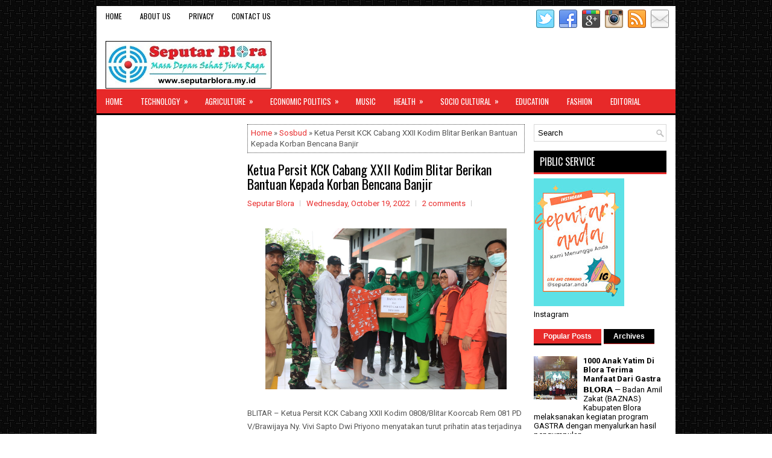

--- FILE ---
content_type: text/html; charset=UTF-8
request_url: https://www.seputarblora.my.id/b/stats?style=BLACK_TRANSPARENT&timeRange=ALL_TIME&token=APq4FmDSQvb9Sq767gbisvVdebUpJO0j6o1PBr2PStOfwGGE7hYG3sBzAeTr2H1DQQTVTeg-8qDaLhnS2T_boJh2dHzqr-TTSw
body_size: 48
content:
{"total":643583,"sparklineOptions":{"backgroundColor":{"fillOpacity":0.1,"fill":"#000000"},"series":[{"areaOpacity":0.3,"color":"#202020"}]},"sparklineData":[[0,80],[1,34],[2,47],[3,24],[4,33],[5,46],[6,71],[7,88],[8,67],[9,51],[10,51],[11,45],[12,36],[13,66],[14,74],[15,100],[16,53],[17,56],[18,48],[19,43],[20,43],[21,22],[22,53],[23,40],[24,36],[25,23],[26,35],[27,33],[28,46],[29,62]],"nextTickMs":300000}

--- FILE ---
content_type: text/html; charset=utf-8
request_url: https://www.google.com/recaptcha/api2/aframe
body_size: 268
content:
<!DOCTYPE HTML><html><head><meta http-equiv="content-type" content="text/html; charset=UTF-8"></head><body><script nonce="3gaKj6XTuxsEL9CxDt6kjw">/** Anti-fraud and anti-abuse applications only. See google.com/recaptcha */ try{var clients={'sodar':'https://pagead2.googlesyndication.com/pagead/sodar?'};window.addEventListener("message",function(a){try{if(a.source===window.parent){var b=JSON.parse(a.data);var c=clients[b['id']];if(c){var d=document.createElement('img');d.src=c+b['params']+'&rc='+(localStorage.getItem("rc::a")?sessionStorage.getItem("rc::b"):"");window.document.body.appendChild(d);sessionStorage.setItem("rc::e",parseInt(sessionStorage.getItem("rc::e")||0)+1);localStorage.setItem("rc::h",'1768584608894');}}}catch(b){}});window.parent.postMessage("_grecaptcha_ready", "*");}catch(b){}</script></body></html>

--- FILE ---
content_type: text/javascript; charset=UTF-8
request_url: https://www.seputarblora.my.id/feeds/posts/default/-/Kamtibmas?orderby=published&alt=json-in-script&callback=showrecentpostswiththumbs
body_size: 37845
content:
// API callback
showrecentpostswiththumbs({"version":"1.0","encoding":"UTF-8","feed":{"xmlns":"http://www.w3.org/2005/Atom","xmlns$openSearch":"http://a9.com/-/spec/opensearchrss/1.0/","xmlns$blogger":"http://schemas.google.com/blogger/2008","xmlns$georss":"http://www.georss.org/georss","xmlns$gd":"http://schemas.google.com/g/2005","xmlns$thr":"http://purl.org/syndication/thread/1.0","id":{"$t":"tag:blogger.com,1999:blog-4602824861092942170"},"updated":{"$t":"2026-01-14T22:45:48.147+07:00"},"category":[{"term":"Sosbud"},{"term":"Polek"},{"term":"Kamtibmas"},{"term":"Pendidikan"},{"term":"Komunitas"},{"term":"Fashion"},{"term":"Kesehatan"},{"term":"Olahraga"},{"term":"Editorial"},{"term":"Pertanian"},{"term":"Regency"},{"term":"Teknologi"},{"term":"National"},{"term":"Village"},{"term":"Kuliner"},{"term":"Childcare"},{"term":"Public"},{"term":"Province"},{"term":"Economic Politics"},{"term":"Foresty"},{"term":"Internet"},{"term":"Musik"},{"term":"Tourist"},{"term":"Market"},{"term":"Safety"},{"term":"Space"},{"term":"Technology"},{"term":"Agriculture"},{"term":"Politik"},{"term":"Politics"},{"term":"Turist"},{"term":"Budaya"},{"term":"Economic"},{"term":"Economic Politicsq"}],"title":{"type":"text","$t":"SEPUTARBLORA"},"subtitle":{"type":"html","$t":"Masa Depan Sehat Jiwa Raga"},"link":[{"rel":"http://schemas.google.com/g/2005#feed","type":"application/atom+xml","href":"https:\/\/www.seputarblora.my.id\/feeds\/posts\/default"},{"rel":"self","type":"application/atom+xml","href":"https:\/\/www.blogger.com\/feeds\/4602824861092942170\/posts\/default\/-\/Kamtibmas?alt=json-in-script\u0026orderby=published"},{"rel":"alternate","type":"text/html","href":"https:\/\/www.seputarblora.my.id\/search\/label\/Kamtibmas"},{"rel":"hub","href":"http://pubsubhubbub.appspot.com/"},{"rel":"next","type":"application/atom+xml","href":"https:\/\/www.blogger.com\/feeds\/4602824861092942170\/posts\/default\/-\/Kamtibmas\/-\/Kamtibmas?alt=json-in-script\u0026start-index=26\u0026max-results=25\u0026orderby=published"}],"author":[{"name":{"$t":"Zoom Lensa"},"uri":{"$t":"http:\/\/www.blogger.com\/profile\/15709075876285843536"},"email":{"$t":"noreply@blogger.com"},"gd$image":{"rel":"http://schemas.google.com/g/2005#thumbnail","width":"32","height":"32","src":"\/\/blogger.googleusercontent.com\/img\/b\/R29vZ2xl\/AVvXsEgUWPPWGk59nOqjvjOTAjlqPWOAX-Ta3XQwh7wB_oY-jupiNleaXge9n7SlnM836zvT073-pAZLjymmU2WnHQ21Q_irKY23cqGv7KJ9XkKCPtVN-jy06kgcxUsFix8UMRsQt5FN1uXOqrkQOGcyvNtD_7H-hmgrx1JQ7JHWW1lnPJdMPQ\/s220\/zoom%20lensa.jpg"}}],"generator":{"version":"7.00","uri":"http://www.blogger.com","$t":"Blogger"},"openSearch$totalResults":{"$t":"437"},"openSearch$startIndex":{"$t":"1"},"openSearch$itemsPerPage":{"$t":"25"},"entry":[{"id":{"$t":"tag:blogger.com,1999:blog-4602824861092942170.post-3225437121107533420"},"published":{"$t":"2025-12-03T09:42:03.182+07:00"},"updated":{"$t":"2025-12-03T09:42:20.533+07:00"},"category":[{"scheme":"http://www.blogger.com/atom/ns#","term":"Kamtibmas"}],"title":{"type":"text","$t":"Rumah Suwoto Kunduran Ludes Dilalap Api, Diduga Akibat Percikan Puntung Rokok, Kerugian Capai Rp 300 Juta"},"content":{"type":"html","$t":"\u003Cdiv\u003E\u003Cbr\u003E\u003C\/div\u003E\u003Cdiv\u003E\u003Cdiv class=\"separator\" style=\"clear: both; text-align: center;\"\u003E\n  \u003Ca href=\"https:\/\/blogger.googleusercontent.com\/img\/a\/AVvXsEiuzMHlO8tuJM97A-tYApxj2SYohXUz65miK-uLOGVAK3jYbvDOAseMM9AiqvsmoRTUL2q7ALhA-ISuvNdmJJRud0J4XUgxVMg8TZb3t8LJlVQuzv3UF6B9ChkwUiMQPj2LvxEbniai0QvbJAdLeyHptzlewkmzL_0CXFyQ5_Dcek_3AYyDvL2HIJBF42IC\" imageanchor=\"1\" style=\"margin-left: 1em; margin-right: 1em;\"\u003E\n    \u003Cimg border=\"0\"   src=\"https:\/\/blogger.googleusercontent.com\/img\/a\/AVvXsEiuzMHlO8tuJM97A-tYApxj2SYohXUz65miK-uLOGVAK3jYbvDOAseMM9AiqvsmoRTUL2q7ALhA-ISuvNdmJJRud0J4XUgxVMg8TZb3t8LJlVQuzv3UF6B9ChkwUiMQPj2LvxEbniai0QvbJAdLeyHptzlewkmzL_0CXFyQ5_Dcek_3AYyDvL2HIJBF42IC\" width=\"400\"\u003E\n  \u003C\/a\u003E\n\u003C\/div\u003E\u003Cbr\u003E\u003C\/div\u003E\u003Cdiv\u003E𝗕𝗟𝗢𝗥𝗔 — Sebuah rumah beserta seluruh isinya di Dukuh Baran, Desa Sambiroto, Kecamatan Kunduran, Kabupaten Blora, ludes dilalap api pada Selasa 02 Desember 2025. Kebakaran yang diduga berasal dari percikan puntung rokok ini menyebabkan kerugian material yang diperkirakan mencapai Rp300 juta.\u003C\/div\u003E\u003Cdiv\u003E\u003Cbr\u003E\u003C\/div\u003E\u003Cdiv\u003EPeristiwa nahas tersebut diketahui terjadi sekitar pukul 06.15 WIB di rumah milik Suwoto (67), seorang petani yang beralamat di Dk. Baran RT 005 RW 001.\u003C\/div\u003E\u003Cdiv\u003E\u003Cbr\u003E\u003C\/div\u003E\u003Cdiv\u003EKronologi Kejadian Awal mula kejadian diketahui oleh Lilis Puji Lestari (35), putri korban, yang saat itu sedang berada di depan rumah menyuapi anaknya. Saksi terkejut ketika mendengar suara letupan benda seperti terbakar. Setelah masuk ke dalam rumah, ia mendapati asap tebal dan api sudah berkobar membakar bagian rumah sebelah kanan belakang, tempat kandang sapi berada.\u003C\/div\u003E\u003Cdiv\u003E\u003Cbr\u003E\u003C\/div\u003E\u003Cdiv\u003ESaksi segera berteriak meminta tolong. Suji (50), warga sekaligus tetangga korban, langsung berupaya memadamkan api dengan air seadanya. Namun, api yang membesar dengan cepat karena konstruksi rumah yang didominasi kayu jati (blondoran) membuat warga kesulitan menjinakkan kobaran.\u003C\/div\u003E\u003Cdiv\u003E\u003Cbr\u003E\u003C\/div\u003E\u003Cdiv\u003ETim pemadam kebakaran (Damkar) dari Kabupaten Blora bersama personel Polsek Kunduran segera tiba di lokasi setelah menerima laporan. Meski tiga unit mobil Damkar diterjunkan, api sudah terlanjur menghanguskan seluruh bangunan dan isinya.\u003C\/div\u003E\u003Cdiv\u003E\u003Cbr\u003E\u003C\/div\u003E\u003Cdiv\u003EPenyebab dan Kerugian Dugaan sementara penyebab kebakaran adalah puntung rokok. Dari keterangan yang diperoleh petugas, korban, Suwoto, mengakui sempat membuang puntung rokok yang masih menyala di tumpukan sampah yang berada di kandang sapi sebelum ia berangkat ke sawah. Percikan api dari puntung rokok itulah yang diduga memicu kebakaran besar.\u003C\/div\u003E\u003Cdiv\u003E\u003Cbr\u003E\u003C\/div\u003E\u003Cdiv\u003E“Setelah dilakukan pemeriksaan, dugaan penyebab kebakaran adalah dari percikan api puntung rokok yang dibuang korban di tumpukan sampah di kandang sapi. Korban mengakui hal tersebut,” ujar Kapolsek Kunduran, Budi Santoso, pada Selasa (02\/12\/2025).\u003C\/div\u003E\u003Cdiv\u003E\u003Cbr\u003E\u003C\/div\u003E\u003Cdiv\u003EAkibat kebakaran ini, korban mengalami kerugian total sekitar Rp300.000.000,00 (tiga ratus juta rupiah). Seluruh harta benda tak sempat diselamatkan, termasuk satu unit mobil Mazda, dua unit sepeda motor, empat lemari, empat tempat tidur, dua TV, satu kulkas, satu mesin cuci, satu kompresor, hingga perhiasan, uang tunai, dan dua sertifikat tanah. Tragisnya, dua ekor sapi milik korban yang berada di kandang juga ikut terbakar.\u003C\/div\u003E\u003Cdiv\u003E\u003Cbr\u003E\u003C\/div\u003E\u003Cdiv\u003ESaat ini, Polsek Kunduran telah melakukan langkah-langkah kepolisian seperti mendatangi TKP, mencatat saksi-saksi, dan melakukan identifikasi barang yang terbakar untuk proses penyelidikan lebih lanjut.\u0026nbsp; (Humas\/Redaksi)\u003C\/div\u003E\u003Cdiv\u003E\u003Cdiv class=\"separator\" style=\"clear: both; text-align: center;\"\u003E\n  \u003Ca href=\"https:\/\/blogger.googleusercontent.com\/img\/a\/AVvXsEi3eqDLnAr3ZcIO-ZLxgWo3fzaYb6RoBuSGlM0-fHs53yjbuJxhJF7t0KYRSRbu2DkV4ct7L9O1Azwqpp6hVQKnCXnqp_cBtnr-RnroT7HHyYxnw6ERYKliPZHyQqMWOAdqf2WGRqCn3xKmsVqPcCem9ybZDPF-0FPp-ohquXp7CD59Vt-rtKv3IPREcljI\" imageanchor=\"1\" style=\"margin-left: 1em; margin-right: 1em;\"\u003E\n    \u003Cimg border=\"0\"   src=\"https:\/\/blogger.googleusercontent.com\/img\/a\/AVvXsEi3eqDLnAr3ZcIO-ZLxgWo3fzaYb6RoBuSGlM0-fHs53yjbuJxhJF7t0KYRSRbu2DkV4ct7L9O1Azwqpp6hVQKnCXnqp_cBtnr-RnroT7HHyYxnw6ERYKliPZHyQqMWOAdqf2WGRqCn3xKmsVqPcCem9ybZDPF-0FPp-ohquXp7CD59Vt-rtKv3IPREcljI\" width=\"400\"\u003E\n  \u003C\/a\u003E\n\u003C\/div\u003E\u003Cdiv class=\"separator\" style=\"clear: both; text-align: center;\"\u003E\n  \u003Ca href=\"https:\/\/blogger.googleusercontent.com\/img\/a\/AVvXsEjuCSHdonif7Yx4u70XZECD_mCGE13qK1Eg7Yb4JTQ32yk1L9H8y3L1B6nl3KC2bmplWraUop7vlF9fdket8h18Cnfu0s0dYr9eO2EO10kmOBbihKmKXQtds_vm7Uy87g7jzONP-md_838iFhn7Q3IuLXePHnsjVKWm9LWqePwoAoEBMoNQXJo-4sauCBh9\" imageanchor=\"1\" style=\"margin-left: 1em; margin-right: 1em;\"\u003E\n    \u003Cimg border=\"0\"   src=\"https:\/\/blogger.googleusercontent.com\/img\/a\/AVvXsEjuCSHdonif7Yx4u70XZECD_mCGE13qK1Eg7Yb4JTQ32yk1L9H8y3L1B6nl3KC2bmplWraUop7vlF9fdket8h18Cnfu0s0dYr9eO2EO10kmOBbihKmKXQtds_vm7Uy87g7jzONP-md_838iFhn7Q3IuLXePHnsjVKWm9LWqePwoAoEBMoNQXJo-4sauCBh9\" width=\"400\"\u003E\n  \u003C\/a\u003E\n\u003C\/div\u003E\u003Cbr\u003E\u003C\/div\u003E"},"link":[{"rel":"replies","type":"application/atom+xml","href":"https:\/\/www.seputarblora.my.id\/feeds\/3225437121107533420\/comments\/default","title":"Post Comments"},{"rel":"replies","type":"text/html","href":"https:\/\/www.seputarblora.my.id\/2025\/12\/rumah-suwoto-kunduran-ludes-dilalap-api.html#comment-form","title":"0 Comments"},{"rel":"edit","type":"application/atom+xml","href":"https:\/\/www.blogger.com\/feeds\/4602824861092942170\/posts\/default\/3225437121107533420"},{"rel":"self","type":"application/atom+xml","href":"https:\/\/www.blogger.com\/feeds\/4602824861092942170\/posts\/default\/3225437121107533420"},{"rel":"alternate","type":"text/html","href":"https:\/\/www.seputarblora.my.id\/2025\/12\/rumah-suwoto-kunduran-ludes-dilalap-api.html","title":"Rumah Suwoto Kunduran Ludes Dilalap Api, Diduga Akibat Percikan Puntung Rokok, Kerugian Capai Rp 300 Juta"}],"author":[{"name":{"$t":"Seputar Blora"},"uri":{"$t":"http:\/\/www.blogger.com\/profile\/10363484997097011016"},"email":{"$t":"noreply@blogger.com"},"gd$image":{"rel":"http://schemas.google.com/g/2005#thumbnail","width":"32","height":"31","src":"\/\/blogger.googleusercontent.com\/img\/b\/R29vZ2xl\/AVvXsEiP6bvX1t7WwF0oymnrvhi5s8_2YXZ3FwfVIt0m6EWgfwn6N-xIrdGZ80mkaR-7Jb9_WKJPQJam-39jzC5PWV3SsKOUpaMinWxtY7HH_FDa7maql70qj4KCf9sfB2ocvA\/s220\/seputarblora+lo+go+01.jpg"}}],"media$thumbnail":{"xmlns$media":"http://search.yahoo.com/mrss/","url":"https:\/\/blogger.googleusercontent.com\/img\/a\/AVvXsEiuzMHlO8tuJM97A-tYApxj2SYohXUz65miK-uLOGVAK3jYbvDOAseMM9AiqvsmoRTUL2q7ALhA-ISuvNdmJJRud0J4XUgxVMg8TZb3t8LJlVQuzv3UF6B9ChkwUiMQPj2LvxEbniai0QvbJAdLeyHptzlewkmzL_0CXFyQ5_Dcek_3AYyDvL2HIJBF42IC=s72-c","height":"72","width":"72"},"thr$total":{"$t":"0"}},{"id":{"$t":"tag:blogger.com,1999:blog-4602824861092942170.post-7711297001607226430"},"published":{"$t":"2025-11-19T07:56:47.315+07:00"},"updated":{"$t":"2025-11-19T07:57:06.804+07:00"},"category":[{"scheme":"http://www.blogger.com/atom/ns#","term":"Kamtibmas"}],"title":{"type":"text","$t":"10 KK Korban Tanah Geser di Cepu Dievakuasi Ke Rusunawa Tambakromo"},"content":{"type":"html","$t":"\u003Cdiv class=\"separator\" style=\"clear: both; text-align: center;\"\u003E\n  \u003Ca href=\"https:\/\/blogger.googleusercontent.com\/img\/a\/AVvXsEjhZrYWsbNs-8I11tepfBIsx0qFzbOwRM91Jj-LqIXBbwLk3HABQvPceZqIfoYMjcjUW9FyQs0A5o_5xQ7KeLPbKQczC6sU_tnG4lyBvleWEvjnCD5dcjLmoll9N8ZKSjZVEfSZGmYW773DoKEaplKDo-mCa_VElPFCDQ5wropsvx7hiDFvD82EhApmtjT1\" imageanchor=\"1\" style=\"margin-left: 1em; margin-right: 1em;\"\u003E\n    \u003Cimg border=\"0\"   src=\"https:\/\/blogger.googleusercontent.com\/img\/a\/AVvXsEjhZrYWsbNs-8I11tepfBIsx0qFzbOwRM91Jj-LqIXBbwLk3HABQvPceZqIfoYMjcjUW9FyQs0A5o_5xQ7KeLPbKQczC6sU_tnG4lyBvleWEvjnCD5dcjLmoll9N8ZKSjZVEfSZGmYW773DoKEaplKDo-mCa_VElPFCDQ5wropsvx7hiDFvD82EhApmtjT1\" width=\"400\"\u003E\n  \u003C\/a\u003E\n\u003C\/div\u003E\u003Cbr\u003E\u003Cdiv\u003E\u003Cbr\u003E\u003C\/div\u003E\u003Cdiv\u003E𝗕𝗟𝗢𝗥𝗔 — Polres Blora bergerak cepat mengevakuasi 10 Kepala Keluarga (KK) korban bencana tanah longsor di Kampung Nglajo, Kelurahan\/Kecamatan Cepu, Blora. Evakuasi ini dilakukan setelah tebing permukiman warga tergerus kuat oleh aliran sungai, menyebabkan rumah mereka terancam dan tidak layak huni.\u003C\/div\u003E\u003Cdiv\u003E\u003Cbr\u003E\u003C\/div\u003E\u003Cdiv\u003EKegiatan evakuasi dilaksanakan pada Selasa 18 November 2025 mulai pukul 12.45 WIB., ada sejumlah 16 KK terdampak, yakni 10 KK dipindahkan ke Rumah Susun Sederhana Sewa (Rusunawa) Tambakromo, Cepu, sementara untuk 6 KK, memilih mengungsi ke rumah keluarga terdekat.\u003C\/div\u003E\u003Cdiv\u003E\u003Cbr\u003E\u003C\/div\u003E\u003Cdiv\u003EEvakuasi dipimpin Kapolres Blora, AKBP Wawan Andi Susanto, didampingi Waka Polres, PJU, dan anggota Polres Blora, serta turut dihadiri oleh instansi terkait dan Forkopimcam Cepu.\u003C\/div\u003E\u003Cdiv\u003E\u003Cbr\u003E\u003C\/div\u003E\u003Cdiv\u003EKapolres Blora, AKBP Wawan Andi Susanto mengatakan bahwa langkah evakuasi ini merupakan inisiatif kemanusiaan dari Polres Blora untuk memastikan para korban mendapatkan tempat tinggal yang lebih aman dan layak.\u0026nbsp;\u003C\/div\u003E\u003Cdiv\u003E\u003Cbr\u003E\u003C\/div\u003E\u003Cdiv\u003EMasih kata, Kapolres Blora bahwa keselamatan warga adalah prioritas utama.\u003C\/div\u003E\u003Cdiv\u003E\u003Cbr\u003E\u003C\/div\u003E\u003Cdiv\u003E“Kami menginisiasi evakuasi ini untuk memberikan tempat tinggal yang layak dan aman bagi warga yang rumahnya sudah tidak memungkinkan untuk dihuni. ada 10 KK yang kami pindahkan ke Rusunawa Tambakromo. Kami berkoordinasi dengan instansi terkait agar para korban longsor ini segera mendapat tempat bernaung yang baru,” ujar Kapolres Blora.\u003C\/div\u003E\u003Cdiv\u003E\u003Cbr\u003E\u003C\/div\u003E\u003Cdiv\u003ELebih lanjut, Kapolres Blora  mengatakan bahwa meskipun warga sudah dievakuasi, personel Polres Blora akan tetap disiagakan di lokasi longsor untuk mengamankan harta benda warga dan mengantisipasi segala bentuk potensi kejahatan yang mungkin timbul pasca-pengungsian.\u003C\/div\u003E\u003Cdiv\u003E\u003Cbr\u003E\u003C\/div\u003E\u003Cdiv\u003E\"Proses evakuasi yang mencakup pemindahan barang-barang korban, seperti Sdr. Risman, Sdri. Yunita, Sdr. Margono, dan tujuh korban lainnya, berjalan dengan tertib, lancar, dan kondusif,\" tandas Kapolres Blora. (Humas\/Redaksi)\u003C\/div\u003E\u003Cdiv\u003E\u003Cdiv class=\"separator\" style=\"clear: both; text-align: center;\"\u003E\n  \u003Ca href=\"https:\/\/blogger.googleusercontent.com\/img\/a\/AVvXsEglNplN_JTfm47g7l-OHzRb48MQR29TptLcfzW7_izNzVAR8hJcBTIApEaS3VYpk4Imwkt7MxY-qckKnZxHMlRvbV9Crg8_Drzp9Bn5g26YcAzvJRVQU7uyRElsX0tCLXZH9tH03as39NrBe9C4TziT4ytRCUp-V_gGnnhnBxTfA_CMTIb-X3byMfi76VJv\" imageanchor=\"1\" style=\"margin-left: 1em; margin-right: 1em;\"\u003E\n    \u003Cimg border=\"0\"   src=\"https:\/\/blogger.googleusercontent.com\/img\/a\/AVvXsEglNplN_JTfm47g7l-OHzRb48MQR29TptLcfzW7_izNzVAR8hJcBTIApEaS3VYpk4Imwkt7MxY-qckKnZxHMlRvbV9Crg8_Drzp9Bn5g26YcAzvJRVQU7uyRElsX0tCLXZH9tH03as39NrBe9C4TziT4ytRCUp-V_gGnnhnBxTfA_CMTIb-X3byMfi76VJv\" width=\"400\"\u003E\n  \u003C\/a\u003E\n\u003C\/div\u003E\u003Cdiv class=\"separator\" style=\"clear: both; text-align: center;\"\u003E\n  \u003Ca href=\"https:\/\/blogger.googleusercontent.com\/img\/a\/AVvXsEihlWsbjiHiPo3ka7i-pyihP8uMZTsadl7NI2eqRZc2-jsC1gAyD9oYPKIDWFGYdLQTtUtNCQu3rjRGIjQ9vRL_QEWjH0g9XfORWL3cf4vThgFtDR810BRTS0dJm0sXnbJ1XP60PrOcIGrFHJFwLfMYESH7X1OpRAcM_VnU4h9XHBtbnHj-evbVeAgZG5ZI\" imageanchor=\"1\" style=\"margin-left: 1em; margin-right: 1em;\"\u003E\n    \u003Cimg border=\"0\"   src=\"https:\/\/blogger.googleusercontent.com\/img\/a\/AVvXsEihlWsbjiHiPo3ka7i-pyihP8uMZTsadl7NI2eqRZc2-jsC1gAyD9oYPKIDWFGYdLQTtUtNCQu3rjRGIjQ9vRL_QEWjH0g9XfORWL3cf4vThgFtDR810BRTS0dJm0sXnbJ1XP60PrOcIGrFHJFwLfMYESH7X1OpRAcM_VnU4h9XHBtbnHj-evbVeAgZG5ZI\" width=\"400\"\u003E\n  \u003C\/a\u003E\n\u003C\/div\u003E\u003Cbr\u003E\u003C\/div\u003E"},"link":[{"rel":"replies","type":"application/atom+xml","href":"https:\/\/www.seputarblora.my.id\/feeds\/7711297001607226430\/comments\/default","title":"Post Comments"},{"rel":"replies","type":"text/html","href":"https:\/\/www.seputarblora.my.id\/2025\/11\/10-kk-korban-tanah-geser-di-cepu.html#comment-form","title":"0 Comments"},{"rel":"edit","type":"application/atom+xml","href":"https:\/\/www.blogger.com\/feeds\/4602824861092942170\/posts\/default\/7711297001607226430"},{"rel":"self","type":"application/atom+xml","href":"https:\/\/www.blogger.com\/feeds\/4602824861092942170\/posts\/default\/7711297001607226430"},{"rel":"alternate","type":"text/html","href":"https:\/\/www.seputarblora.my.id\/2025\/11\/10-kk-korban-tanah-geser-di-cepu.html","title":"10 KK Korban Tanah Geser di Cepu Dievakuasi Ke Rusunawa Tambakromo"}],"author":[{"name":{"$t":"Seputar Blora"},"uri":{"$t":"http:\/\/www.blogger.com\/profile\/10363484997097011016"},"email":{"$t":"noreply@blogger.com"},"gd$image":{"rel":"http://schemas.google.com/g/2005#thumbnail","width":"32","height":"31","src":"\/\/blogger.googleusercontent.com\/img\/b\/R29vZ2xl\/AVvXsEiP6bvX1t7WwF0oymnrvhi5s8_2YXZ3FwfVIt0m6EWgfwn6N-xIrdGZ80mkaR-7Jb9_WKJPQJam-39jzC5PWV3SsKOUpaMinWxtY7HH_FDa7maql70qj4KCf9sfB2ocvA\/s220\/seputarblora+lo+go+01.jpg"}}],"media$thumbnail":{"xmlns$media":"http://search.yahoo.com/mrss/","url":"https:\/\/blogger.googleusercontent.com\/img\/a\/AVvXsEjhZrYWsbNs-8I11tepfBIsx0qFzbOwRM91Jj-LqIXBbwLk3HABQvPceZqIfoYMjcjUW9FyQs0A5o_5xQ7KeLPbKQczC6sU_tnG4lyBvleWEvjnCD5dcjLmoll9N8ZKSjZVEfSZGmYW773DoKEaplKDo-mCa_VElPFCDQ5wropsvx7hiDFvD82EhApmtjT1=s72-c","height":"72","width":"72"},"thr$total":{"$t":"0"}},{"id":{"$t":"tag:blogger.com,1999:blog-4602824861092942170.post-8932848241239673693"},"published":{"$t":"2025-11-15T20:38:31.919+07:00"},"updated":{"$t":"2025-11-15T20:45:57.147+07:00"},"category":[{"scheme":"http://www.blogger.com/atom/ns#","term":"Kamtibmas"}],"title":{"type":"text","$t":"Kesiapan Tanggap Bencana Tiga Kabupaten Diperkuat, Polres Blora Gelar Asistensi Polda Jateng "},"content":{"type":"html","$t":"\u003Cdiv\u003E\u003Cdiv\u003E\n  \u003Ca href=\"https:\/\/blogger.googleusercontent.com\/img\/a\/AVvXsEh1-Rb6fG_nHUTYLi8yqCDgyAQlQxB-Ot72arAOphFf10n1cwb_zvDyrWceVlCZd3EKXxmgRzj9EfVrZJQuoeVBZuYn0S00FHBVmmtkwfoKwedcCKOjtwR8EWgOBAiYkTrEZAJ04KrvwpJ861Ul2i9B1OssSLsv4mrRDareptLVOuPjfs9txO3vE5gUgwDu\"\u003E\n    \u003Cimg border=\"0\" src=\"https:\/\/blogger.googleusercontent.com\/img\/a\/AVvXsEh1-Rb6fG_nHUTYLi8yqCDgyAQlQxB-Ot72arAOphFf10n1cwb_zvDyrWceVlCZd3EKXxmgRzj9EfVrZJQuoeVBZuYn0S00FHBVmmtkwfoKwedcCKOjtwR8EWgOBAiYkTrEZAJ04KrvwpJ861Ul2i9B1OssSLsv4mrRDareptLVOuPjfs9txO3vE5gUgwDu\" width=\"400\"\u003E\n  \u003C\/a\u003E\n\u003C\/div\u003E\u003Cbr\u003E\u003C\/div\u003E\u003Cdiv\u003E\u003Cbr\u003E\u003C\/div\u003E\u003Cdiv\u003E𝗕𝗟𝗢𝗥𝗔 — Kepolisian Resor (Polres) Blora menjadi tuan rumah pelaksanaan Asistensi Kesiapan Tanggap Bencana dan Penggunaan Aplikasi Disaster Operation Rescue System (DORS) yang dipimpin langsung oleh Karo Ops Polda Jawa Tengah, Kombes Pol Basya Radynanda, S.I.K., M.H. Kegiatan ini diikuti oleh jajaran Polres Blora, Polres Grobogan, dan Polres Rembang pada Kamis (13\/11\/2025) di Auditorium Iwan Ibrahim Polres Blora.\u003C\/div\u003E\u003Cdiv\u003E\u003Cbr\u003E\u003C\/div\u003E\u003Cdiv\u003EAsistensi ini bertujuan memperkuat sinergi dan kesiapan tiga wilayah hukum dalam menghadapi potensi bencana alam. Selain jajaran PJU dan Kapolsek dari tiga polres, kegiatan ini turut dihadiri perwakilan Badan Penanggulangan Bencana Daerah (BPBD) Kabupaten Blora.\u003C\/div\u003E\u003Cdiv\u003E\u003Cbr\u003E\u003C\/div\u003E\u003Cdiv\u003EKapolres Blora, AKBP Wawan Andi Susanto, S.H., S.I.K., M.H., dalam sambutannya menekankan pentingnya silaturahmi antar-polres di wilayah yang ia sebut sebagai \"segitiga bermuda\" Blora, Grobogan, dan Rembang.\u003C\/div\u003E\u003Cdiv\u003E\u003Cbr\u003E\u003C\/div\u003E\u003Cdiv\u003E\"Dengan adanya asistensi ini, kami di lapangan bisa melaksanakan tugas sesuai dengan apa yang sudah diatur dalam peraturan dan perundang-undangan,\" ujar AKBP Wawan. Beliau juga menegaskan kesiapan jajarannya. \"Kami di segitiga Bermuda yaitu Blora, Grobogan, dan Rembang siap menerima arahan, menerima petunjuk, dan siap melaksanakan tugas ke depannya.\"\u003C\/div\u003E\u003Cdiv\u003E\u003Cbr\u003E\u003C\/div\u003E\u003Cdiv\u003ESementara itu, Karo Ops Polda Jateng, Kombes Pol Basya Radynanda, S.I.K., M.H., menyampaikan bahwa kegiatan ini merupakan wujud kepedulian pimpinan terhadap penanganan bencana alam. Ia mengingatkan bahwa kehadiran Polri di tengah masyarakat saat terjadi bencana adalah suatu kewajiban.\u003C\/div\u003E\u003Cdiv\u003E\u003Cbr\u003E\u003C\/div\u003E\u003Cdiv\u003E\"Acara giat ini penting untuk kita semua dan merupakan wujud kepedulian pimpinan terhadap bagaimana cara dalam menangani bencana alam. Kita hukumnya wajib hadir di tengah-tengah masyarakat ketika terjadi bencana alam,\" tegas Kombes Pol Basya Radynanda.\u003C\/div\u003E\u003Cdiv\u003E\u003Cbr\u003E\u003C\/div\u003E\u003Cdiv\u003ESetelah sambutan, kegiatan dilanjutkan dengan paparan materi dan sesi tanya jawab mengenai strategi penanggulangan bencana dan optimalisasi penggunaan Aplikasi DORS, yang berfungsi sebagai sistem pelaporan dan koordinasi operasi penyelamatan. Diharapkan dengan asistensi ini, penanganan bencana di tiga wilayah perbatasan tersebut dapat berjalan lebih terstruktur, cepat, dan terintegrasi. (Humas\/Redaksi)\u003C\/div\u003E\u003Cdiv\u003E\u003Cbr\u003E\u003C\/div\u003E\u003Cdiv\u003E\u003Cdiv\u003E\n  \u003Ca href=\"https:\/\/blogger.googleusercontent.com\/img\/a\/AVvXsEgma98dfFwoEkFEQuzSKVfHa9wPgydzJFNLhSDiK6sU_83D5uymmsZmkQl2chAH98i6w0d4d-KsS3x-CXCMCcMWbW49_3IOOM2sqfBpCoQ3uJTDPUG-qJkge-4RzkiPsMkIb4dDkBJe5d3w-R6THnlv27F7jh_IVMzAcn6psT0Y9hqvLdBPn0hd_fcNkTM0\"\u003E\n    \u003Cimg border=\"0\" src=\"https:\/\/blogger.googleusercontent.com\/img\/a\/AVvXsEgma98dfFwoEkFEQuzSKVfHa9wPgydzJFNLhSDiK6sU_83D5uymmsZmkQl2chAH98i6w0d4d-KsS3x-CXCMCcMWbW49_3IOOM2sqfBpCoQ3uJTDPUG-qJkge-4RzkiPsMkIb4dDkBJe5d3w-R6THnlv27F7jh_IVMzAcn6psT0Y9hqvLdBPn0hd_fcNkTM0\" width=\"400\"\u003E\n  \u003C\/a\u003E\n\u003C\/div\u003E\u003Cdiv class=\"separator\" style=\"clear: both; text-align: center;\"\u003E\n  \u003Ca href=\"https:\/\/blogger.googleusercontent.com\/img\/a\/AVvXsEii3vbB9BpJt5JACs3RAoAk5Y_gslXHCX7xVJtp593S9C4hbLyj8hyJ7tmNEL5E-FAaWMN2t-WSu99ZrinYRNd56snWhRfrGpwu568vhLJa8oL8ccB7PF0JHTp0mLqwiVklktWsgK1SiRXRHHnws8R8vzpgqnAj2em5eY4t_1j9Nv8V30eHrt79iG1xsVJC\" imageanchor=\"1\" style=\"margin-left: 1em; margin-right: 1em;\"\u003E\n    \u003Cimg border=\"0\"   src=\"https:\/\/blogger.googleusercontent.com\/img\/a\/AVvXsEii3vbB9BpJt5JACs3RAoAk5Y_gslXHCX7xVJtp593S9C4hbLyj8hyJ7tmNEL5E-FAaWMN2t-WSu99ZrinYRNd56snWhRfrGpwu568vhLJa8oL8ccB7PF0JHTp0mLqwiVklktWsgK1SiRXRHHnws8R8vzpgqnAj2em5eY4t_1j9Nv8V30eHrt79iG1xsVJC\" width=\"400\"\u003E\n  \u003C\/a\u003E\n\u003C\/div\u003E\u003Cbr\u003E\u003C\/div\u003E"},"link":[{"rel":"replies","type":"application/atom+xml","href":"https:\/\/www.seputarblora.my.id\/feeds\/8932848241239673693\/comments\/default","title":"Post Comments"},{"rel":"replies","type":"text/html","href":"https:\/\/www.seputarblora.my.id\/2025\/11\/kesiapan-tanggap-bencana-tiga-kabupaten.html#comment-form","title":"0 Comments"},{"rel":"edit","type":"application/atom+xml","href":"https:\/\/www.blogger.com\/feeds\/4602824861092942170\/posts\/default\/8932848241239673693"},{"rel":"self","type":"application/atom+xml","href":"https:\/\/www.blogger.com\/feeds\/4602824861092942170\/posts\/default\/8932848241239673693"},{"rel":"alternate","type":"text/html","href":"https:\/\/www.seputarblora.my.id\/2025\/11\/kesiapan-tanggap-bencana-tiga-kabupaten.html","title":"Kesiapan Tanggap Bencana Tiga Kabupaten Diperkuat, Polres Blora Gelar Asistensi Polda Jateng "}],"author":[{"name":{"$t":"Seputar Blora"},"uri":{"$t":"http:\/\/www.blogger.com\/profile\/10363484997097011016"},"email":{"$t":"noreply@blogger.com"},"gd$image":{"rel":"http://schemas.google.com/g/2005#thumbnail","width":"32","height":"31","src":"\/\/blogger.googleusercontent.com\/img\/b\/R29vZ2xl\/AVvXsEiP6bvX1t7WwF0oymnrvhi5s8_2YXZ3FwfVIt0m6EWgfwn6N-xIrdGZ80mkaR-7Jb9_WKJPQJam-39jzC5PWV3SsKOUpaMinWxtY7HH_FDa7maql70qj4KCf9sfB2ocvA\/s220\/seputarblora+lo+go+01.jpg"}}],"media$thumbnail":{"xmlns$media":"http://search.yahoo.com/mrss/","url":"https:\/\/blogger.googleusercontent.com\/img\/a\/AVvXsEh1-Rb6fG_nHUTYLi8yqCDgyAQlQxB-Ot72arAOphFf10n1cwb_zvDyrWceVlCZd3EKXxmgRzj9EfVrZJQuoeVBZuYn0S00FHBVmmtkwfoKwedcCKOjtwR8EWgOBAiYkTrEZAJ04KrvwpJ861Ul2i9B1OssSLsv4mrRDareptLVOuPjfs9txO3vE5gUgwDu=s72-c","height":"72","width":"72"},"thr$total":{"$t":"0"}},{"id":{"$t":"tag:blogger.com,1999:blog-4602824861092942170.post-5373662504634619526"},"published":{"$t":"2025-10-22T15:01:00.001+07:00"},"updated":{"$t":"2025-10-22T15:01:49.679+07:00"},"category":[{"scheme":"http://www.blogger.com/atom/ns#","term":"Kamtibmas"}],"title":{"type":"text","$t":"Brimob Polda Jateng Musnahkan Mortir Temuan Warga di Hutan Sambong Blora"},"content":{"type":"html","$t":"\u003Cdiv\u003E\u003Cbr\u003E\u003C\/div\u003E\u003Cdiv\u003E\u003Cdiv class=\"separator\" style=\"clear: both; text-align: center;\"\u003E\n  \u003Ca href=\"https:\/\/blogger.googleusercontent.com\/img\/a\/AVvXsEhRJa3ojby9fA7RGt_QBmsY1ojSDp1rEEqHAFnHlK_YUjIzpc2qv1c2w4V08O4wDn83WXYbjrAYkdPfXZqFkv36K1pLfoSo9TuAreZWbgqge-2Oqy1Qyvqw9qVE6-bsC1NysRgDCwsn9BA050znQ7fKMiYlPcBodFZ2Pow1t9xR-qtg7TDwouF-AE-mCS8S\" imageanchor=\"1\" style=\"margin-left: 1em; margin-right: 1em;\"\u003E\n    \u003Cimg border=\"0\"   src=\"https:\/\/blogger.googleusercontent.com\/img\/a\/AVvXsEhRJa3ojby9fA7RGt_QBmsY1ojSDp1rEEqHAFnHlK_YUjIzpc2qv1c2w4V08O4wDn83WXYbjrAYkdPfXZqFkv36K1pLfoSo9TuAreZWbgqge-2Oqy1Qyvqw9qVE6-bsC1NysRgDCwsn9BA050znQ7fKMiYlPcBodFZ2Pow1t9xR-qtg7TDwouF-AE-mCS8S\" width=\"400\"\u003E\n  \u003C\/a\u003E\n\u003C\/div\u003E\u003Cbr\u003E\u003C\/div\u003E\u003Cdiv\u003E𝗕𝗟𝗢𝗥𝗔 — Satu buah mortir yang merupakan temuan warga berhasil dimusnahkan (disposal) oleh Tim Penjinak Bahan Peledak (Jihandak) dari Subden 2 Detasemen Gegana Satuan Brimob Polda Jawa Tengah. Kegiatan pemusnahan ini dilaksanakan pada Rabu (22\/10\/2025) di kawasan hutan jati Petak 25 RPH Ngawenan BKPH Pasar Sore, turut Dukuh Ngawenan, Desa Sambongrejo, Kecamatan Sambong, Kabupaten Blora.\u003C\/div\u003E\u003Cdiv\u003E\u003Cbr\u003E\u003C\/div\u003E\u003Cdiv\u003EMortir dengan ukuran panjang 24 cm dan lingkar tengah 5 cm tersebut sebelumnya ditemukan oleh warga di Desa Ledok, Kecamatan Sambong. Setelah penemuan dilaporkan, Polsek Sambong segera berkoordinasi dengan Satuan Brimob untuk penanganan.\u003C\/div\u003E\u003Cdiv\u003E\u003Cbr\u003E\u003C\/div\u003E\u003Cdiv\u003EKegiatan disposal dimulai sekitar pukul 08.58 WIB dan berakhir pukul 09.50 WIB. Tim disposal dipimpin oleh Katim Subden 2 Detasemen Gegana Satbrimob Polda Jateng, Iptu Kasmijan, S.H., dengan pengamanan dari personel Polsek Sambong dan Satuan Intelkam Polres Blora.\u003C\/div\u003E\u003Cdiv\u003E\u003Cbr\u003E\u003C\/div\u003E\u003Cdiv\u003EKapolsek Sambong AKP Subardi membenarkan kegiatan pemusnahan tersebut. \"Kami telah melaksanakan kegiatan disposal atau pemusnahan temuan bahan peledak berupa satu buah mortir. Kegiatan berjalan lancar dan aman,\" ujar AKP Subardi, Rabu (22\/10\/2025).\u003C\/div\u003E\u003Cdiv\u003E\u003Cbr\u003E\u003C\/div\u003E\u003Cdiv\u003EAKP Subardi menambahkan, seluruh rangkaian disposal berjalan sesuai prosedur dan selesai pukul 10.00 WIB. Sisa serpihan barang bukti dari pemusnahan tersebut kemudian diamankan oleh anggota Subden 2 Detasemen Gegana Satbrimob Polda Jateng. (HmsPolres\/Red)\u003C\/div\u003E\u003Cdiv\u003E\u003Cbr\u003E\u003C\/div\u003E\u003Cdiv\u003E\u003Cdiv class=\"separator\" style=\"clear: both; text-align: center;\"\u003E\n  \u003Ca href=\"https:\/\/blogger.googleusercontent.com\/img\/a\/AVvXsEjhvf_NCiFLcRUgyZlA9vFPYIZfAWtHB38QvCkZhZO1T3vK-zWDay8oXX2GPNexrxv66_YBvG3diAPjH-51G8lvshnnFWc8q6KF-S7qLlxTVaM_mP7kdUOAexfUX703G0x2X37IqZNERwB479Q4UTuMBu7hWsYrOIn0SOne1fXgbjqsPS_XJo0MsTgCcv6l\" imageanchor=\"1\" style=\"margin-left: 1em; margin-right: 1em;\"\u003E\n    \u003Cimg border=\"0\"   src=\"https:\/\/blogger.googleusercontent.com\/img\/a\/AVvXsEjhvf_NCiFLcRUgyZlA9vFPYIZfAWtHB38QvCkZhZO1T3vK-zWDay8oXX2GPNexrxv66_YBvG3diAPjH-51G8lvshnnFWc8q6KF-S7qLlxTVaM_mP7kdUOAexfUX703G0x2X37IqZNERwB479Q4UTuMBu7hWsYrOIn0SOne1fXgbjqsPS_XJo0MsTgCcv6l\" width=\"400\"\u003E\n  \u003C\/a\u003E\n\u003C\/div\u003E\u003Cbr\u003E\u003C\/div\u003E"},"link":[{"rel":"replies","type":"application/atom+xml","href":"https:\/\/www.seputarblora.my.id\/feeds\/5373662504634619526\/comments\/default","title":"Post Comments"},{"rel":"replies","type":"text/html","href":"https:\/\/www.seputarblora.my.id\/2025\/10\/brimob-polda-jateng-musnahkan-mortir.html#comment-form","title":"0 Comments"},{"rel":"edit","type":"application/atom+xml","href":"https:\/\/www.blogger.com\/feeds\/4602824861092942170\/posts\/default\/5373662504634619526"},{"rel":"self","type":"application/atom+xml","href":"https:\/\/www.blogger.com\/feeds\/4602824861092942170\/posts\/default\/5373662504634619526"},{"rel":"alternate","type":"text/html","href":"https:\/\/www.seputarblora.my.id\/2025\/10\/brimob-polda-jateng-musnahkan-mortir.html","title":"Brimob Polda Jateng Musnahkan Mortir Temuan Warga di Hutan Sambong Blora"}],"author":[{"name":{"$t":"Seputar Blora"},"uri":{"$t":"http:\/\/www.blogger.com\/profile\/10363484997097011016"},"email":{"$t":"noreply@blogger.com"},"gd$image":{"rel":"http://schemas.google.com/g/2005#thumbnail","width":"32","height":"31","src":"\/\/blogger.googleusercontent.com\/img\/b\/R29vZ2xl\/AVvXsEiP6bvX1t7WwF0oymnrvhi5s8_2YXZ3FwfVIt0m6EWgfwn6N-xIrdGZ80mkaR-7Jb9_WKJPQJam-39jzC5PWV3SsKOUpaMinWxtY7HH_FDa7maql70qj4KCf9sfB2ocvA\/s220\/seputarblora+lo+go+01.jpg"}}],"media$thumbnail":{"xmlns$media":"http://search.yahoo.com/mrss/","url":"https:\/\/blogger.googleusercontent.com\/img\/a\/AVvXsEhRJa3ojby9fA7RGt_QBmsY1ojSDp1rEEqHAFnHlK_YUjIzpc2qv1c2w4V08O4wDn83WXYbjrAYkdPfXZqFkv36K1pLfoSo9TuAreZWbgqge-2Oqy1Qyvqw9qVE6-bsC1NysRgDCwsn9BA050znQ7fKMiYlPcBodFZ2Pow1t9xR-qtg7TDwouF-AE-mCS8S=s72-c","height":"72","width":"72"},"thr$total":{"$t":"0"}},{"id":{"$t":"tag:blogger.com,1999:blog-4602824861092942170.post-1839425295224255339"},"published":{"$t":"2025-10-08T10:30:00.002+07:00"},"updated":{"$t":"2025-10-08T10:31:26.316+07:00"},"category":[{"scheme":"http://www.blogger.com/atom/ns#","term":"Kamtibmas"}],"title":{"type":"text","$t":"Puting Beliung Porak Porandakan Sejumlah Rumah Warga Getas"},"content":{"type":"html","$t":"\u003Cdiv\u003E\u003Cbr\u003E\u003C\/div\u003E\u003Cdiv\u003E\u003Cdiv class=\"separator\" style=\"clear: both; text-align: center;\"\u003E\n  \u003Ca href=\"https:\/\/blogger.googleusercontent.com\/img\/a\/AVvXsEjwIPYNuHeY7ruJZkOT0bqh2Vl0kfcEqaGE104Ul9LK_SJ2-lAlijymqg9iq-Etxt5yHkY7kxlWPOzF4vevIXoVtZZDi5DKXlp1QXUeZro3uLAwxPzatuxFjD3J9ZqYoF99EKNLyP5pL96_yWOXfBdoQRAN5XZmD9FvcRVhx7rZAK1VtNNzUOHDLOSkl52f\" imageanchor=\"1\" style=\"margin-left: 1em; margin-right: 1em;\"\u003E\n    \u003Cimg border=\"0\"   src=\"https:\/\/blogger.googleusercontent.com\/img\/a\/AVvXsEjwIPYNuHeY7ruJZkOT0bqh2Vl0kfcEqaGE104Ul9LK_SJ2-lAlijymqg9iq-Etxt5yHkY7kxlWPOzF4vevIXoVtZZDi5DKXlp1QXUeZro3uLAwxPzatuxFjD3J9ZqYoF99EKNLyP5pL96_yWOXfBdoQRAN5XZmD9FvcRVhx7rZAK1VtNNzUOHDLOSkl52f\" width=\"400\"\u003E\n  \u003C\/a\u003E\n\u003C\/div\u003E\u003Cbr\u003E\u003C\/div\u003E\u003Cdiv\u003E𝗕𝗟𝗢𝗥𝗔 —\u0026nbsp; Aksi cepat tanggap dilakukan Bupati Blora atas kejadian puting beliung yang memporak porandakan sejumlah rumah warga di Desa Getas, Kecamatan Kradenan, Kabupaten Blora Jawa Tengah.\u0026nbsp;\u003C\/div\u003E\u003Cdiv\u003E\u003Cbr\u003E\u003C\/div\u003E\u003Cdiv\u003EBupati Blora langsung turun ke lapangan menyerahkan bantuan kepada warga Desa Getas yang menjadi korban puting beliung, pada Senin 6 Oktober 2025, tak hanya bantuan materi, beliau juga membawa doa dan harapan agar Getas bisa segera bangkit.\u0026nbsp;\u003C\/div\u003E\u003Cdiv\u003E\u003Cbr\u003E\u003C\/div\u003E\u003Cdiv\u003EBupati Blora Datang langsung ke Desa Getas, Kecamatan Kradenan, bersama Baznas, Dinas Sosial P3A, dan BPBD Kabupaten Blora untuk melihat kondisi masyarakat korban bencana angin puting beliung. Sekaligus menyalurkan bantuan untuk mendukung perbaikan rumah yang rusak.\u0026nbsp;\u003C\/div\u003E\u003Cdiv\u003E\u003Cbr\u003E\u003C\/div\u003E\u003Cdiv\u003EAdapun warga korban bencana yang menerima bantuan adalah keluarga Mbah Pariyem, Suratno, Muji Lestari, Darmanto, Kasti, dan Dasi.\u0026nbsp;\u003C\/div\u003E\u003Cdiv\u003E\u003Cbr\u003E\u003C\/div\u003E\u003Cdiv\u003EAda sejumlah bantuan yang diberikan kepada korban bencana puting beliung di Desa Getas itu.\u0026nbsp; Disampaikan Kepala Baznas Blora, Sutaat, bantuan yang diberikan Baznas berupa uang tunai kepada warga yang rumahnya roboh dan rusak. Untuk besarannya bervariasi.\u003C\/div\u003E\u003Cdiv\u003E\u003Cbr\u003E\u003C\/div\u003E\u003Cdiv\u003EPada kesempatan itu, Bupati Blora Arief Rohman menyampaikan rasa prihatinnya atas kejadian bencana angin puting beliung yang terjadi pada Kamis sore lalu. Semoga ini tidak terulang kembali dan warga bisa segera memperbaiki rumahnya.\u0026nbsp;\u003C\/div\u003E\u003Cdiv\u003E\u003Cbr\u003E\u003C\/div\u003E\u003Cdiv\u003E''Terimakasih kepada ASN Pemkab Blora yang telah menyalurkan zakatnya ke Baznas Kabupaten Blora. Zakat Bapak Ibu semuanya bermanfaat untuk membantu saudara saudara kita yang terkena bencana alam di Desa Getas ini,'' ungkap Bupati Blora.\u003C\/div\u003E\u003Cdiv\u003E\u003Cbr\u003E\u003C\/div\u003E\u003Cdiv\u003ESementara itu, Kepala Dinsos P3A Kabupaten Blora, Luluk Kusuma menjelaskan bahwa untuk bantuan dari Dinsos yang diserahkan, berbagai macam.\u0026nbsp;\u003C\/div\u003E\u003Cdiv\u003E\u003Cbr\u003E\u003C\/div\u003E\u003Cdiv\u003E\"Diantaranya, sembako, makanan siap saji. Termasuk beberapa diantaranya, selimut dan bantal,\" ujar Luluk Kusuma.\u0026nbsp;\u003C\/div\u003E\u003Cdiv\u003E\u003Cbr\u003E\u003C\/div\u003E\u003Cdiv\u003EUntuk diketahui,\u0026nbsp; peristiwa bencana di\u0026nbsp; wilayah Blora Selatan, tepatnya di Desa Getas, Kecamatan Kradenan, terjadi Kamis (2\/10\/2025). Desa tersebut diterjang bencana angin puting beliung dan telah meluluhlantakkan sejumlah rumah warga.\u0026nbsp;\u0026nbsp;\u003C\/div\u003E\u003Cdiv\u003E\u003Cbr\u003E\u003C\/div\u003E\u003Cdiv\u003EHujan deras yang disertai angin puting beliung yang sangat kencang menerpa permukiman warga di Dusun Getas dan Dusun Gubuk duwur, khususnya di wilayah RT 02\/RW 03, RT 01\/RW 03, dan RT 05\/RW 02.\u003C\/div\u003E\u003Cdiv\u003E\u003Cbr\u003E\u003C\/div\u003E\u003Cdiv\u003EAwal mula kejadian puting beliung yang menyebabkan rumah roboh beserta pohon tumbang di Desa Getas tersebut, Kamis (2\/10\/25), sekitar pukul 16.45 WIB, terjadi hujan deras disertai angin kencang.\u0026nbsp;\u0026nbsp;\u003C\/div\u003E\u003Cdiv\u003E\u003Cbr\u003E\u003C\/div\u003E\u003Cdiv\u003EWaktu itu, korban atas nama\u0026nbsp; Pariyem, sekira pukul 16.00 Wib sedang berada di rumah bersama suaminya, sewaktu di dalam rumah tersebut tiba-tiba hujan turun dan selang beberapa saat di sertai angin puting beliung yang sangat kencang muncul dari arah Utara dan menerpa rumah warga yang berada di Desa Getas, Kecamatan Kradenan. Termasuk rumah Pariyem.\u0026nbsp;\u0026nbsp;\u003C\/div\u003E\u003Cdiv\u003E\u0026nbsp;\u0026nbsp;\u003C\/div\u003E\u003Cdiv\u003E\u003Cdiv class=\"separator\" style=\"clear: both; text-align: center;\"\u003E\n  \u003Ca href=\"https:\/\/blogger.googleusercontent.com\/img\/a\/AVvXsEh3jfIbw0oT4rSwmJA4WysLv_IkcWH8-53qp1HEGqbYUWPBnlFt3aLj8zKWn3uiEEZsBf9AUAG7aD4g0WQYEzCkRiBLuN0z1N1MDdsSmOEwNIXzt8rlCuDJPHzWLFDXeYBVXCtwVThgX5jEEUg7056CdCZWBW-ghNnc_8QnVbk_PfPCd8U8SHjqpwNiXC-Q\" imageanchor=\"1\" style=\"margin-left: 1em; margin-right: 1em;\"\u003E\n    \u003Cimg border=\"0\"   src=\"https:\/\/blogger.googleusercontent.com\/img\/a\/AVvXsEh3jfIbw0oT4rSwmJA4WysLv_IkcWH8-53qp1HEGqbYUWPBnlFt3aLj8zKWn3uiEEZsBf9AUAG7aD4g0WQYEzCkRiBLuN0z1N1MDdsSmOEwNIXzt8rlCuDJPHzWLFDXeYBVXCtwVThgX5jEEUg7056CdCZWBW-ghNnc_8QnVbk_PfPCd8U8SHjqpwNiXC-Q\" width=\"400\"\u003E\n  \u003C\/a\u003E\n\u003C\/div\u003E\u003Cbr\u003E\u003C\/div\u003E\u003Cdiv\u003EKarena peristiwanya begitu cepat, saat terjadinya peristiwa tersebut Korban PARIYEM tidak sempat menyelamatkan diri keluar dari rumah miliknya, sehingga Korban masih berada di dalam rumah dan tertimpa puing-puing pecahan genting.\u0026nbsp;\u003C\/div\u003E\u003Cdiv\u003E\u003Cbr\u003E\u003C\/div\u003E\u003Cdiv\u003EAkibatnya, Korban Pariyem mengalami luka Sobek pada bagian Kepala sebelah kiri sepanjang 3 Cm dan luka memar pada bagian punggung. Mengetahui peristiwa tersebut selanjutnya Korban dilarikan ke RS Randublatung untuk dilakukan perawatan medis.\u003C\/div\u003E\u003Cdiv\u003E\u003Cbr\u003E\u003C\/div\u003E\u003Cdiv\u003ECamat Kradenan, Tarkun, korban atas nama Pariyem yang dibawa ke RS Samin Suro Sentiko Randublatung itu sempat menjalani rawat inap.\u0026nbsp;\u0026nbsp;\u003C\/div\u003E\u003Cdiv\u003E\u003Cbr\u003E\u003C\/div\u003E\u003Cdiv\u003EBerikut rumah beberapa warga Desa Getas yang porak poranda disertai perkiraan kerugian yang diderita masing-masing korban.\u0026nbsp;\u0026nbsp;\u003C\/div\u003E\u003Cdiv\u003E\u003Cbr\u003E\u003C\/div\u003E\u003Cdiv\u003EPariyem,\u0026nbsp; rumah berbentuk Impres dengan kerugian Rp 38.000.000,\u0026nbsp; berikut\u0026nbsp; SURATNO rumah berbentuk Impres dengan kerugian Rp 45 .000.000.\u003C\/div\u003E\u003Cdiv\u003E\u003Cbr\u003E\u003C\/div\u003E\u003Cdiv\u003ESelanjutnya, Muji Lestari, rumah berbentuk Impres dengan kerugian Rp50 .000.000, Darmanto rumah berbentuk Bekuk lulang dengan kerugian Rp 30.000.000,\u0026nbsp; Kasti, atap rumah dari spandek terbawa angin dengan nilai kerugian Rp .5.000.000, dan\u0026nbsp; Dasi, teras rumah terbalik keatas dan terbawa angin,nilai kerugian .Rp 6.000.000.\u003C\/div\u003E\u003Cdiv\u003E\u003Cbr\u003E\u003C\/div\u003E\u003Cdiv\u003EUsai kejadian warga dibantu oleh petugas terkait dan relawan mulai membersihkan puing-puing sisa reruntuhan rumah dan pohon tumbang.\u0026nbsp;\u003C\/div\u003E\u003Cdiv\u003E\u003Cbr\u003E\u003C\/div\u003E\u003Cdiv\u003EAcung jempol untuk jajaran Polres Blora, yang\u0026nbsp; menunjukkan kepedulian cepat terhadap korban bencana alam puting beliung di Desa Getas.\u0026nbsp;\u003C\/div\u003E\u003Cdiv\u003E\u003Cbr\u003E\u003C\/div\u003E\u003Cdiv\u003ESebelumnya, Polsek Kradenan telah mengambil langkah awal dengan mengevakuasi korban luka dan mendata kerugian yang diperkirakan mencapai Rp 163 juta tersebut.\u003C\/div\u003E\u003Cdiv\u003E\u003Cbr\u003E\u003C\/div\u003E\u003Cdiv\u003EPada Jumat (3\/10\/2025), Kapolres Blora AKBP Wawan Andi Susanto, langsung memimpin kegiatan bakti sosial (baksos) dan kerja bakti di lokasi. Kedatangan Kapolres bersama Pejabat Utama Polres Blora difokuskan untuk meringankan beban korban, baik melalui bantuan materiil maupun tenaga.\u003C\/div\u003E\u003Cdiv\u003E\u003Cbr\u003E\u003C\/div\u003E\u003Cdiv\u003EBantuan sosial dan tali asih langsung disalurkan kepada para korban bencana alam angin puting beliung. Bantuan ini ditujukan untuk memenuhi kebutuhan pangan mendesak dan membantu perbaikan empat rumah warga yang roboh, di antaranya milik Pariyem Binti Wito dan Suratno Bin Jakiman.\u003C\/div\u003E\u003Cdiv\u003E\u003Cbr\u003E\u003C\/div\u003E\u003Cdiv\u003ESelain menyerahkan bantuan materiil, Kapolres Blora juga mengerahkan personelnya untuk berpartisipasi dalam kerja bakti pembersihan dan perbaikan rumah. Kasat Sabhara ditunjuk untuk memimpin anggota membantu membersihkan puing-puing reruntuhan dan memulai proses pembangunan kembali rumah korban.\u003C\/div\u003E\u003Cdiv\u003E\u003Cbr\u003E\u003C\/div\u003E\u003Cdiv\u003EKapolres Blora AKBP Wawan Andi Susanto, menekankan pentingnya kehadiran dan aksi nyata kepolisian dalam situasi darurat.\u003C\/div\u003E\u003Cdiv\u003E\u003Cbr\u003E\u003C\/div\u003E\u003Cdiv\u003E“Kami hadir di sini untuk memastikan penanganan pascabencana berjalan cepat. Bantuan ini adalah wujud empati kami, dan yang lebih penting, kami terjun langsung bersama masyarakat untuk membersihkan dan membantu membangun kembali rumah-rumah yang roboh,” tegas AKBP Wawan Andi Susanto. (Humas\/Redaksi)\u003C\/div\u003E\u003Cdiv\u003E\u003Cbr\u003E\u003C\/div\u003E\u003Cdiv\u003E\u003Cdiv class=\"separator\" style=\"clear: both; text-align: center;\"\u003E\n  \u003Ca href=\"https:\/\/blogger.googleusercontent.com\/img\/a\/AVvXsEidAhJG7daSWd74syBhntHJ-S8vhofob-UGUUhWP2gQCUsDoX19GL7kvtx851myuBrC2xcujvFlLF106ikzaZjmcsOHAMyiSYb9rNjR8oYILEqcxA-xg5DNBPGA3XPjGFbn7EkM0iMhk78FLiNGQjspKp8WEbHYCCYTw3y51wTuh3pX5SZY-6bJwsxcczmS\" imageanchor=\"1\" style=\"margin-left: 1em; margin-right: 1em;\"\u003E\n    \u003Cimg border=\"0\"   src=\"https:\/\/blogger.googleusercontent.com\/img\/a\/AVvXsEidAhJG7daSWd74syBhntHJ-S8vhofob-UGUUhWP2gQCUsDoX19GL7kvtx851myuBrC2xcujvFlLF106ikzaZjmcsOHAMyiSYb9rNjR8oYILEqcxA-xg5DNBPGA3XPjGFbn7EkM0iMhk78FLiNGQjspKp8WEbHYCCYTw3y51wTuh3pX5SZY-6bJwsxcczmS\" width=\"400\"\u003E\n  \u003C\/a\u003E\n\u003C\/div\u003E\u003Cbr\u003E\u003C\/div\u003E"},"link":[{"rel":"replies","type":"application/atom+xml","href":"https:\/\/www.seputarblora.my.id\/feeds\/1839425295224255339\/comments\/default","title":"Post Comments"},{"rel":"replies","type":"text/html","href":"https:\/\/www.seputarblora.my.id\/2025\/10\/kronologi-puting-beliung-porak.html#comment-form","title":"0 Comments"},{"rel":"edit","type":"application/atom+xml","href":"https:\/\/www.blogger.com\/feeds\/4602824861092942170\/posts\/default\/1839425295224255339"},{"rel":"self","type":"application/atom+xml","href":"https:\/\/www.blogger.com\/feeds\/4602824861092942170\/posts\/default\/1839425295224255339"},{"rel":"alternate","type":"text/html","href":"https:\/\/www.seputarblora.my.id\/2025\/10\/kronologi-puting-beliung-porak.html","title":"Puting Beliung Porak Porandakan Sejumlah Rumah Warga Getas"}],"author":[{"name":{"$t":"Seputar Blora"},"uri":{"$t":"http:\/\/www.blogger.com\/profile\/10363484997097011016"},"email":{"$t":"noreply@blogger.com"},"gd$image":{"rel":"http://schemas.google.com/g/2005#thumbnail","width":"32","height":"31","src":"\/\/blogger.googleusercontent.com\/img\/b\/R29vZ2xl\/AVvXsEiP6bvX1t7WwF0oymnrvhi5s8_2YXZ3FwfVIt0m6EWgfwn6N-xIrdGZ80mkaR-7Jb9_WKJPQJam-39jzC5PWV3SsKOUpaMinWxtY7HH_FDa7maql70qj4KCf9sfB2ocvA\/s220\/seputarblora+lo+go+01.jpg"}}],"media$thumbnail":{"xmlns$media":"http://search.yahoo.com/mrss/","url":"https:\/\/blogger.googleusercontent.com\/img\/a\/AVvXsEjwIPYNuHeY7ruJZkOT0bqh2Vl0kfcEqaGE104Ul9LK_SJ2-lAlijymqg9iq-Etxt5yHkY7kxlWPOzF4vevIXoVtZZDi5DKXlp1QXUeZro3uLAwxPzatuxFjD3J9ZqYoF99EKNLyP5pL96_yWOXfBdoQRAN5XZmD9FvcRVhx7rZAK1VtNNzUOHDLOSkl52f=s72-c","height":"72","width":"72"},"thr$total":{"$t":"0"}},{"id":{"$t":"tag:blogger.com,1999:blog-4602824861092942170.post-9118154476007301023"},"published":{"$t":"2025-07-07T06:06:00.000+07:00"},"updated":{"$t":"2025-07-07T07:07:30.069+07:00"},"category":[{"scheme":"http://www.blogger.com/atom/ns#","term":"Kamtibmas"}],"title":{"type":"text","$t":"Polres Blora Bersama Personel Gabungan Amankan Pengesahan Warga Baru PSHT di Cepu"},"content":{"type":"html","$t":"\u003Cdiv\u003E\u003Cbr\u003E\u003C\/div\u003E\u003Cdiv\u003E\u003Cdiv class=\"separator\" style=\"clear: both; text-align: center;\"\u003E\n  \u003Ca href=\"https:\/\/blogger.googleusercontent.com\/img\/a\/AVvXsEj5FMUtr5fXbjamC65NAuvskUXkKXWoNq11QYjYWYLuzyRfkVs51bViNfBsQSzGZ-qtbMDxVEYMPUx5cUrv2sQ8LydESYDwvcvlqQZG9Gl11nEJ5jrmeEc6l2d8rknXGEPUjgPYG30mz8VR18rPgIvu07PgdnKQEbGpGiG8FM_Hv9K_R_BbHyCePG55oatV\" imageanchor=\"1\" style=\"margin-left: 1em; margin-right: 1em;\"\u003E\n    \u003Cimg border=\"0\"   src=\"https:\/\/blogger.googleusercontent.com\/img\/a\/AVvXsEj5FMUtr5fXbjamC65NAuvskUXkKXWoNq11QYjYWYLuzyRfkVs51bViNfBsQSzGZ-qtbMDxVEYMPUx5cUrv2sQ8LydESYDwvcvlqQZG9Gl11nEJ5jrmeEc6l2d8rknXGEPUjgPYG30mz8VR18rPgIvu07PgdnKQEbGpGiG8FM_Hv9K_R_BbHyCePG55oatV\" width=\"400\"\u003E\n  \u003C\/a\u003E\n\u003C\/div\u003E\u003Cbr\u003E\u003C\/div\u003E\u003Cdiv\u003E𝗕𝗟𝗢𝗥𝗔 — Polres Blora memperkuat pengamanan pengesahan warga baru Persaudaraan Setia Hati Terate (PSHT) di Kecamatan Cepu dengan mengerahkan total 580 personel gabungan. Kesiapan ini ditunjukkan melalui apel gabungan yang dipimpin langsung oleh Kapolres Blora, AKBP Wawan Andi Susanto, di halaman Kantor Camat Cepu pada Minggu (6\/7\/2025).\u003C\/div\u003E\u003Cdiv\u003E\u003Cbr\u003E\u003C\/div\u003E\u003Cdiv\u003EPengamanan skala besar ini melibatkan beragam unsur, mulai dari jajaran Polsek Eks-Wilayah Cepu, Tentara Nasional Indonesia (TNI), Satuan Polisi Pamong Praja (Satpol PP), Dinas Pemadam Kebakaran (Damkar), Polisi Militer (PM), hingga perwakilan dari Pamter Ikatan Pencak Silat Indonesia (IPSI).\u0026nbsp;\u003C\/div\u003E\u003Cdiv\u003E\u003Cbr\u003E\u003C\/div\u003E\u003Cdiv\u003EKehadiran personel yang masif dan lintas instansi ini menunjukkan komitmen aparat serta organisasi terkait dalam menjaga stabilitas keamanan dan ketertiban selama acara berlangsung. Seluruh Pejabat Utama Polres Blora juga turut hadir dalam apel ini, menegaskan pentingnya koordinasi dalam operasi pengamanan.\u003C\/div\u003E\u003Cdiv\u003E\u003Cbr\u003E\u003C\/div\u003E\u003Cdiv\u003EKapolres Blora, AKBP Wawan Andi Susanto, dalam arahannya menekankan beberapa poin krusial. Pertama, fokus utama adalah mengantisipasi kedatangan\u0026nbsp;\u003C\/div\u003E\u003Cdiv\u003E'penggembira' atau simpatisan dari luar Cepu yang berpotensi menimbulkan kerumunan tidak teratur.\u0026nbsp;\u003C\/div\u003E\u003Cdiv\u003E\u003Cbr\u003E\u003C\/div\u003E\u003Cdiv\u003E\"Kedua, memastikan bahwa seluruh rangkaian prosesi pengesahan warga baru PSHT dapat berjalan dengan aman, tertib, dan lancar tanpa insiden yang tidak diinginkan. Ia juga mengingatkan pentingnya sinergi antarpetugas dan komunikasi yang baik di lapangan,\" imbuh Kapolres Blora.\u003C\/div\u003E\u003Cdiv\u003E\u003Cbr\u003E\u003C\/div\u003E\u003Cdiv\u003EDikemukakan, dengan melibatkan kekuatan gabungan sebanyak 580 personel dan dukungan penuh dari berbagai elemen, termasuk Damkar untuk antisipasi potensi kebakaran serta Polisi Militer dan Pamter IPSI untuk koordinasi internal dan eksternal, pengamanan di Kecamatan Cepu diharapkan dapat berjalan optimal.\u003C\/div\u003E\u003Cdiv\u003E\u003Cbr\u003E\u003C\/div\u003E\u003Cdiv\u003E\"Langkah ini merupakan upaya preventif Polres Blora untuk menjamin kondusifitas wilayah dan kelancaran kegiatan masyarakat berskala besar,\" tandas Kapolres Blora. (Humas\/Redaksi)\u003C\/div\u003E\u003Cdiv\u003E\u003Cbr\u003E\u003C\/div\u003E\u003Cdiv\u003E\u003Cdiv class=\"separator\" style=\"clear: both; text-align: center;\"\u003E\n  \u003Ca href=\"https:\/\/blogger.googleusercontent.com\/img\/a\/AVvXsEhlD8XwTWl0kfXxvUc8ZC6lE_CwdTDG6WMKBOswrTWq1waruyxV9lqiGkYt2-6-QBe3q4ZSL1SGMNQFP4h3Nj_iTrL6tWykanOKACIaOE7vBGPFxlTLE0FyWPkVmygnht1VRKTfIKoWpdWCGq1yBwIR1lfSlgS1OWLdabbnGWcbe3Y06SDxNcgSevKT016P\" imageanchor=\"1\" style=\"margin-left: 1em; margin-right: 1em;\"\u003E\n    \u003Cimg border=\"0\"   src=\"https:\/\/blogger.googleusercontent.com\/img\/a\/AVvXsEhlD8XwTWl0kfXxvUc8ZC6lE_CwdTDG6WMKBOswrTWq1waruyxV9lqiGkYt2-6-QBe3q4ZSL1SGMNQFP4h3Nj_iTrL6tWykanOKACIaOE7vBGPFxlTLE0FyWPkVmygnht1VRKTfIKoWpdWCGq1yBwIR1lfSlgS1OWLdabbnGWcbe3Y06SDxNcgSevKT016P\" width=\"400\"\u003E\n  \u003C\/a\u003E\n\u003C\/div\u003E\u003Cbr\u003E\u003C\/div\u003E"},"link":[{"rel":"replies","type":"application/atom+xml","href":"https:\/\/www.seputarblora.my.id\/feeds\/9118154476007301023\/comments\/default","title":"Post Comments"},{"rel":"replies","type":"text/html","href":"https:\/\/www.seputarblora.my.id\/2025\/07\/polres-blora-bersama-personel-gabungan.html#comment-form","title":"0 Comments"},{"rel":"edit","type":"application/atom+xml","href":"https:\/\/www.blogger.com\/feeds\/4602824861092942170\/posts\/default\/9118154476007301023"},{"rel":"self","type":"application/atom+xml","href":"https:\/\/www.blogger.com\/feeds\/4602824861092942170\/posts\/default\/9118154476007301023"},{"rel":"alternate","type":"text/html","href":"https:\/\/www.seputarblora.my.id\/2025\/07\/polres-blora-bersama-personel-gabungan.html","title":"Polres Blora Bersama Personel Gabungan Amankan Pengesahan Warga Baru PSHT di Cepu"}],"author":[{"name":{"$t":"Seputar Blora"},"uri":{"$t":"http:\/\/www.blogger.com\/profile\/10363484997097011016"},"email":{"$t":"noreply@blogger.com"},"gd$image":{"rel":"http://schemas.google.com/g/2005#thumbnail","width":"32","height":"31","src":"\/\/blogger.googleusercontent.com\/img\/b\/R29vZ2xl\/AVvXsEiP6bvX1t7WwF0oymnrvhi5s8_2YXZ3FwfVIt0m6EWgfwn6N-xIrdGZ80mkaR-7Jb9_WKJPQJam-39jzC5PWV3SsKOUpaMinWxtY7HH_FDa7maql70qj4KCf9sfB2ocvA\/s220\/seputarblora+lo+go+01.jpg"}}],"media$thumbnail":{"xmlns$media":"http://search.yahoo.com/mrss/","url":"https:\/\/blogger.googleusercontent.com\/img\/a\/AVvXsEj5FMUtr5fXbjamC65NAuvskUXkKXWoNq11QYjYWYLuzyRfkVs51bViNfBsQSzGZ-qtbMDxVEYMPUx5cUrv2sQ8LydESYDwvcvlqQZG9Gl11nEJ5jrmeEc6l2d8rknXGEPUjgPYG30mz8VR18rPgIvu07PgdnKQEbGpGiG8FM_Hv9K_R_BbHyCePG55oatV=s72-c","height":"72","width":"72"},"thr$total":{"$t":"0"}},{"id":{"$t":"tag:blogger.com,1999:blog-4602824861092942170.post-779508796760287479"},"published":{"$t":"2025-05-29T00:18:00.000+07:00"},"updated":{"$t":"2025-05-29T00:19:02.479+07:00"},"category":[{"scheme":"http://www.blogger.com/atom/ns#","term":"Kamtibmas"}],"title":{"type":"text","$t":"Kapolres Blora Pimpin Sertijab Tiga Kapolsek, Dorong Penyegaran dan Optimalisasi Kinerja"},"content":{"type":"html","$t":"\u003Cdiv\u003E\u003Cbr\u003E\u003C\/div\u003E\u003Cdiv\u003E\u003Cdiv class=\"separator\" style=\"clear: both; text-align: center;\"\u003E\n  \u003Ca href=\"https:\/\/blogger.googleusercontent.com\/img\/a\/AVvXsEhCK6FPN22YhfU1N1uacV4aGqUjFZnj0zqKdoTzix7h0ItrOqt8pji0LS0c-6QJgE0TdMV1jO6wa5EOvBsRyErJH0QKrGr55989NXQTjdFe_cL2GFJkbC-xa0Mq9G-hRNyKQ0bP_Xuib-vHtZiO5WpRcOrMdb7wXTLU8ReZplGuh0fb_U9RpP9LVS8NO-h2\" imageanchor=\"1\" style=\"margin-left: 1em; margin-right: 1em;\"\u003E\n    \u003Cimg border=\"0\"   src=\"https:\/\/blogger.googleusercontent.com\/img\/a\/AVvXsEhCK6FPN22YhfU1N1uacV4aGqUjFZnj0zqKdoTzix7h0ItrOqt8pji0LS0c-6QJgE0TdMV1jO6wa5EOvBsRyErJH0QKrGr55989NXQTjdFe_cL2GFJkbC-xa0Mq9G-hRNyKQ0bP_Xuib-vHtZiO5WpRcOrMdb7wXTLU8ReZplGuh0fb_U9RpP9LVS8NO-h2\" width=\"400\"\u003E\n  \u003C\/a\u003E\n\u003C\/div\u003E\u003Cbr\u003E\u003C\/div\u003E\u003Cdiv\u003E𝗕𝗟𝗢𝗥𝗔 —\u0026nbsp; Kepolisian Resor (Polres) Blora menggelar upacara serah terima jabatan (sertijab) bagi tiga Kapolsek di lingkungan jajarannya pada Senin 27 Mei 2025. Kegiatan tersebut dipimpin langsung oleh Kapolres Blora di halaman Mapolres Blora sebagai bentuk rotasi dan penyegaran struktural untuk mendukung peningkatan kinerja pelayanan kepada masyarakat.\u003C\/div\u003E\u003Cdiv\u003E\u003Cbr\u003E\u003C\/div\u003E\u003Cdiv\u003EDalam upacara tersebut, Iptu Joko Sulistya resmi melepas jabatannya sebagai Kapolsek Todanan dan menempati posisi baru di Bagian Perencanaan (Bagren) Polres Blora. Posisi Kapolsek Todanan kini dijabat\u0026nbsp; oleh Iptu Suhari yang sebelumnya menjabat sebagai KBO Satreskrim Polres Blora.\u0026nbsp;\u003C\/div\u003E\u003Cdiv\u003E\u003Cbr\u003E\u003C\/div\u003E\u003Cdiv\u003E\"Pergantian ini diharapkan membawa nuansa baru dalam penanganan keamanan dan ketertiban masyarakat di wilayah Todanan,\" kata Kapolres Blora, AKBP Wawan Andi Susanto saat memimpin upacara.\u003C\/div\u003E\u003Cdiv\u003E\u003Cbr\u003E\u003C\/div\u003E\u003Cdiv\u003ESementara itu, AKP Sulbekti yang sebelumnya menjabat sebagai Kasubbagbinops Polres Blora, kini mengemban amanah sebagai Kapolsek Jiken. Serah terima jabatan ini merupakan bentuk kepercayaan pimpinan atas pengalaman dan dedikasi AKP Sulbekti dalam menjalankan tugas kepolisian.\u003C\/div\u003E\u003Cdiv\u003E\u003Cbr\u003E\u003C\/div\u003E\u003Cdiv\u003E\u003Cdiv class=\"separator\" style=\"clear: both; text-align: center;\"\u003E\n  \u003Ca href=\"https:\/\/blogger.googleusercontent.com\/img\/a\/AVvXsEhHkl1pEvUxKbSDVuR1S7QLSxsw9donEL2UgFBOXMHaFh_gON_6LDmzQCDEJKWIdxXLmRQ821h5e_10X8XkYL_oCeQWXf11q5qqOuv2JnZNYsOtanah4HLQ_j60FSFF75E7VSf3XUpQVoNhw76E8yb_Cg35HXo-4X6H1jvOUs77gyURJSxvX8jyi1NY6o8J\" imageanchor=\"1\" style=\"margin-left: 1em; margin-right: 1em;\"\u003E\n    \u003Cimg border=\"0\"   src=\"https:\/\/blogger.googleusercontent.com\/img\/a\/AVvXsEhHkl1pEvUxKbSDVuR1S7QLSxsw9donEL2UgFBOXMHaFh_gON_6LDmzQCDEJKWIdxXLmRQ821h5e_10X8XkYL_oCeQWXf11q5qqOuv2JnZNYsOtanah4HLQ_j60FSFF75E7VSf3XUpQVoNhw76E8yb_Cg35HXo-4X6H1jvOUs77gyURJSxvX8jyi1NY6o8J\" width=\"400\"\u003E\n  \u003C\/a\u003E\n\u003C\/div\u003E\u003Cbr\u003E\u003C\/div\u003E\u003Cdiv\u003EPerubahan juga terjadi di wilayah Kunduran, di mana Iptu Budi Santosa yang sebelumnya menjabat sebagai Panit Intelkam Polsek Blora Kota, kini mengisi jabatan sebagai Pelaksana Sementara (PS) Kapolsek Kunduran.\u0026nbsp;\u003C\/div\u003E\u003Cdiv\u003E\u003Cbr\u003E\u003C\/div\u003E\u003Cdiv\u003E\"Diharapkan mampu memberikan pendekatan keamanan yang humanis dan solutif kepada masyarakat di wilayah tugas barunya,\" ucap Kapolres Blora.\u003C\/div\u003E\u003Cdiv\u003E\u003Cbr\u003E\u003C\/div\u003E\u003Cdiv\u003ELebih lanjut, Kapolres Blora menyampaikan bahwa mutasi jabatan di lingkungan kepolisian merupakan hal biasa sebagai bagian dari dinamika organisasi.\u0026nbsp;\u003C\/div\u003E\u003Cdiv\u003E\u003Cbr\u003E\u003C\/div\u003E\u003Cdiv\u003EKapolres juga mengapresiasi dedikasi para pejabat lama serta memberikan semangat kepada pejabat baru untuk segera beradaptasi dan menjalankan tugas dengan penuh tanggung jawab.\u0026nbsp;\u003C\/div\u003E\u003Cdiv\u003E\u003Cbr\u003E\u003C\/div\u003E\u003Cdiv\u003E\"Rotasi ini bertujuan meningkatkan kualitas pelayanan dan kinerja kepolisian di setiap sektor,\" tegas Kapolres Blora. (Humas\/Redaksi)\u003C\/div\u003E\u003Cdiv\u003E\u003Cbr\u003E\u003C\/div\u003E\u003Cdiv\u003E\u003Cdiv class=\"separator\" style=\"clear: both; text-align: center;\"\u003E\n  \u003Ca href=\"https:\/\/blogger.googleusercontent.com\/img\/a\/AVvXsEggvIYxtwLSGeOVSDS0xagpye3gxcnIjbPc72fv8NUTGPf01ad2T8m-lGyFSE6MFFYKBGL8JKZboC4nFY9jqHZtMSczzYoMYuXO3c0AioxLAS3XqRwNyO-7RbjNcM4ZlE10JWIro3rLQfJd70byG45FHmNIME375uFanwes3CsoOiQGOQLSuHj3fRd7rF0j\" imageanchor=\"1\" style=\"margin-left: 1em; margin-right: 1em;\"\u003E\n    \u003Cimg border=\"0\"   src=\"https:\/\/blogger.googleusercontent.com\/img\/a\/AVvXsEggvIYxtwLSGeOVSDS0xagpye3gxcnIjbPc72fv8NUTGPf01ad2T8m-lGyFSE6MFFYKBGL8JKZboC4nFY9jqHZtMSczzYoMYuXO3c0AioxLAS3XqRwNyO-7RbjNcM4ZlE10JWIro3rLQfJd70byG45FHmNIME375uFanwes3CsoOiQGOQLSuHj3fRd7rF0j\" width=\"400\"\u003E\n  \u003C\/a\u003E\n\u003C\/div\u003E\u003Cbr\u003E\u003C\/div\u003E"},"link":[{"rel":"replies","type":"application/atom+xml","href":"https:\/\/www.seputarblora.my.id\/feeds\/779508796760287479\/comments\/default","title":"Post Comments"},{"rel":"replies","type":"text/html","href":"https:\/\/www.seputarblora.my.id\/2025\/05\/kapolres-blora-pimpin-sertijab-tiga.html#comment-form","title":"0 Comments"},{"rel":"edit","type":"application/atom+xml","href":"https:\/\/www.blogger.com\/feeds\/4602824861092942170\/posts\/default\/779508796760287479"},{"rel":"self","type":"application/atom+xml","href":"https:\/\/www.blogger.com\/feeds\/4602824861092942170\/posts\/default\/779508796760287479"},{"rel":"alternate","type":"text/html","href":"https:\/\/www.seputarblora.my.id\/2025\/05\/kapolres-blora-pimpin-sertijab-tiga.html","title":"Kapolres Blora Pimpin Sertijab Tiga Kapolsek, Dorong Penyegaran dan Optimalisasi Kinerja"}],"author":[{"name":{"$t":"Seputar Blora"},"uri":{"$t":"http:\/\/www.blogger.com\/profile\/10363484997097011016"},"email":{"$t":"noreply@blogger.com"},"gd$image":{"rel":"http://schemas.google.com/g/2005#thumbnail","width":"32","height":"31","src":"\/\/blogger.googleusercontent.com\/img\/b\/R29vZ2xl\/AVvXsEiP6bvX1t7WwF0oymnrvhi5s8_2YXZ3FwfVIt0m6EWgfwn6N-xIrdGZ80mkaR-7Jb9_WKJPQJam-39jzC5PWV3SsKOUpaMinWxtY7HH_FDa7maql70qj4KCf9sfB2ocvA\/s220\/seputarblora+lo+go+01.jpg"}}],"media$thumbnail":{"xmlns$media":"http://search.yahoo.com/mrss/","url":"https:\/\/blogger.googleusercontent.com\/img\/a\/AVvXsEhCK6FPN22YhfU1N1uacV4aGqUjFZnj0zqKdoTzix7h0ItrOqt8pji0LS0c-6QJgE0TdMV1jO6wa5EOvBsRyErJH0QKrGr55989NXQTjdFe_cL2GFJkbC-xa0Mq9G-hRNyKQ0bP_Xuib-vHtZiO5WpRcOrMdb7wXTLU8ReZplGuh0fb_U9RpP9LVS8NO-h2=s72-c","height":"72","width":"72"},"thr$total":{"$t":"0"}},{"id":{"$t":"tag:blogger.com,1999:blog-4602824861092942170.post-6069794191028389862"},"published":{"$t":"2025-05-17T16:00:00.001+07:00"},"updated":{"$t":"2025-05-17T16:00:50.639+07:00"},"category":[{"scheme":"http://www.blogger.com/atom/ns#","term":"Kamtibmas"}],"title":{"type":"text","$t":"Satlantas Polres Blora Imbau Keselamatan Berlalu Lintas di Daerah Rawan Kecelakaan"},"content":{"type":"html","$t":"\u003Cdiv\u003E\u003Cbr\u003E\u003C\/div\u003E\u003Cdiv\u003E\u003Cdiv class=\"separator\" style=\"clear: both; text-align: center;\"\u003E\n  \u003Ca href=\"https:\/\/blogger.googleusercontent.com\/img\/a\/AVvXsEj7DGbrO68HgtZdNqpnR-YKXn-zio50-1HmZ9IPutgHfFybWSl9tL7qFBTqOJ1PItyp-Qyq4eUN4LYGxHVEL__Q7cPae7iWYkGJ6HzmqAZIPwHUKCR7xTIbiVge09_kuMeHTSQ5sIlNWEmTQbHGnvzMcPVN8mV5ziMUyDiCuOCd689OQ9gMqOOs0jFTI-kC\" imageanchor=\"1\" style=\"margin-left: 1em; margin-right: 1em;\"\u003E\n    \u003Cimg border=\"0\"   src=\"https:\/\/blogger.googleusercontent.com\/img\/a\/AVvXsEj7DGbrO68HgtZdNqpnR-YKXn-zio50-1HmZ9IPutgHfFybWSl9tL7qFBTqOJ1PItyp-Qyq4eUN4LYGxHVEL__Q7cPae7iWYkGJ6HzmqAZIPwHUKCR7xTIbiVge09_kuMeHTSQ5sIlNWEmTQbHGnvzMcPVN8mV5ziMUyDiCuOCd689OQ9gMqOOs0jFTI-kC\" width=\"400\"\u003E\n  \u003C\/a\u003E\n\u003C\/div\u003E\u003Cbr\u003E\u003C\/div\u003E\u003Cdiv\u003E𝗕𝗟𝗢𝗥𝗔 — Satuan Lalu Lintas (Satlantas) Polres Blora memasang billboard dan spanduk imbauan berlalu lintas yang baik 'Hati-hati banyak tikungan tajam rawan\u0026nbsp; kecelakaan' di berbagai lokasi strategis, termasuk Pos DX dan Jembatan Brosot di Kecamatan Jiken. Sabtu, 17 Mei 2025.\u003C\/div\u003E\u003Cdiv\u003E\u003Cbr\u003E\u003C\/div\u003E\u003Cdiv\u003EKasi Humas Polres Blora AKP Gembong Widodo menjelaskan bahwa langkah ini merupakan bagian dari upaya untuk meningkatkan keselamatan berlalu lintas di daerah rawan kecelakaan.\u0026nbsp;\u003C\/div\u003E\u003Cdiv\u003E\u003Cbr\u003E\u003C\/div\u003E\u003Cdiv\u003E\"Diimbau agar hati-hati banyak tikungan tajam rawan kecelakaan,\" ujar Kasi Humas Polres Blora.\u003C\/div\u003E\u003Cdiv\u003E\u003Cbr\u003E\u003C\/div\u003E\u003Cdiv\u003ESelain itu, Satlantas Polres Blora juga, lanjut Kasi Humas Polres Blora, aktif melakukan pemasangan spanduk dan banner imbauan di berbagai lokasi, seperti pasar dan pusat keramaian, untuk mengedukasi masyarakat tentang pentingnya tertib berlalu lintas.\u0026nbsp;\u0026nbsp;\u003C\/div\u003E\u003Cdiv\u003E\u003Cbr\u003E\u003C\/div\u003E\u003Cdiv\u003E\"Kegiatan ini merupakan bagian dari komitmen Kapolres Blora untuk menekan angka kecelakaan dan meningkatkan kesadaran masyarakat akan keselamatan berkendara,\" jelas Kasi Humas Polres Blora.\u0026nbsp;\u0026nbsp;\u003C\/div\u003E\u003Cdiv\u003E\u003Cbr\u003E\u003C\/div\u003E\u003Cdiv\u003EMasih kata Kasi Humas Polres Blora, dengan langkah-langkah preventif seperti pemasangan rambu dan imbauan ini, diharapkan masyarakat semakin sadar akan pentingnya mematuhi peraturan lalu lintas.\u003C\/div\u003E\u003Cdiv\u003E\u003Cbr\u003E\u003C\/div\u003E\u003Cdiv\u003E\"Ini semua demi keselamatan bersama,\" tandas Kasi Humas Polres Blora. (Humas\/Redaksi)\u003C\/div\u003E"},"link":[{"rel":"replies","type":"application/atom+xml","href":"https:\/\/www.seputarblora.my.id\/feeds\/6069794191028389862\/comments\/default","title":"Post Comments"},{"rel":"replies","type":"text/html","href":"https:\/\/www.seputarblora.my.id\/2025\/05\/satlantas-polres-blora-imbau.html#comment-form","title":"0 Comments"},{"rel":"edit","type":"application/atom+xml","href":"https:\/\/www.blogger.com\/feeds\/4602824861092942170\/posts\/default\/6069794191028389862"},{"rel":"self","type":"application/atom+xml","href":"https:\/\/www.blogger.com\/feeds\/4602824861092942170\/posts\/default\/6069794191028389862"},{"rel":"alternate","type":"text/html","href":"https:\/\/www.seputarblora.my.id\/2025\/05\/satlantas-polres-blora-imbau.html","title":"Satlantas Polres Blora Imbau Keselamatan Berlalu Lintas di Daerah Rawan Kecelakaan"}],"author":[{"name":{"$t":"Seputar Blora"},"uri":{"$t":"http:\/\/www.blogger.com\/profile\/10363484997097011016"},"email":{"$t":"noreply@blogger.com"},"gd$image":{"rel":"http://schemas.google.com/g/2005#thumbnail","width":"32","height":"31","src":"\/\/blogger.googleusercontent.com\/img\/b\/R29vZ2xl\/AVvXsEiP6bvX1t7WwF0oymnrvhi5s8_2YXZ3FwfVIt0m6EWgfwn6N-xIrdGZ80mkaR-7Jb9_WKJPQJam-39jzC5PWV3SsKOUpaMinWxtY7HH_FDa7maql70qj4KCf9sfB2ocvA\/s220\/seputarblora+lo+go+01.jpg"}}],"media$thumbnail":{"xmlns$media":"http://search.yahoo.com/mrss/","url":"https:\/\/blogger.googleusercontent.com\/img\/a\/AVvXsEj7DGbrO68HgtZdNqpnR-YKXn-zio50-1HmZ9IPutgHfFybWSl9tL7qFBTqOJ1PItyp-Qyq4eUN4LYGxHVEL__Q7cPae7iWYkGJ6HzmqAZIPwHUKCR7xTIbiVge09_kuMeHTSQ5sIlNWEmTQbHGnvzMcPVN8mV5ziMUyDiCuOCd689OQ9gMqOOs0jFTI-kC=s72-c","height":"72","width":"72"},"thr$total":{"$t":"0"}},{"id":{"$t":"tag:blogger.com,1999:blog-4602824861092942170.post-9044909858964718805"},"published":{"$t":"2025-05-12T15:20:00.001+07:00"},"updated":{"$t":"2025-05-12T15:20:50.718+07:00"},"category":[{"scheme":"http://www.blogger.com/atom/ns#","term":"Kamtibmas"}],"title":{"type":"text","$t":"Long Weekend, Polres Sisir Aksi Premanisme di Blora Serentak"},"content":{"type":"html","$t":"\u003Cdiv\u003E\u003Cbr\u003E\u003C\/div\u003E\u003Cdiv\u003E\u003Cdiv class=\"separator\" style=\"clear: both; text-align: center;\"\u003E\n  \u003Ca href=\"https:\/\/blogger.googleusercontent.com\/img\/a\/AVvXsEi7OFaLsdLZ72LRHvSl7SckSWZ5ZFj7Qm1l6uudsrKZqpHA6uZOWaQylAlhyPvkUKhMC0laVQZkyLcLPIh8kwrbxcF09apoeJG_G9I_LkoyotUK7UQh9djKD_L3XAc-XHNAMyFVja6U-na4I5yig5QvxIl74JsSOZAjXlgy_lS4rvhBzj7i-z1zHe1WxS9G\" imageanchor=\"1\" style=\"margin-left: 1em; margin-right: 1em;\"\u003E\n    \u003Cimg border=\"0\"   src=\"https:\/\/blogger.googleusercontent.com\/img\/a\/AVvXsEi7OFaLsdLZ72LRHvSl7SckSWZ5ZFj7Qm1l6uudsrKZqpHA6uZOWaQylAlhyPvkUKhMC0laVQZkyLcLPIh8kwrbxcF09apoeJG_G9I_LkoyotUK7UQh9djKD_L3XAc-XHNAMyFVja6U-na4I5yig5QvxIl74JsSOZAjXlgy_lS4rvhBzj7i-z1zHe1WxS9G\" width=\"400\"\u003E\n  \u003C\/a\u003E\n\u003C\/div\u003E\u003Cbr\u003E\u003C\/div\u003E\u003Cdiv\u003E𝗕𝗟𝗢𝗥𝗔 —\u0026nbsp; Dalam upaya menekan aksi premanisme yang meresahkan masyarakat, Kepolisian Resor Blora menggelar Operasi Pekat Kewilayahan secara serentak pada Long Weekend, Sabtu 10 Mei 2025 (Sabtu malam Minggu) dipimpin oleh\u0026nbsp; Kapolres Blora.\u003C\/div\u003E\u003Cdiv\u003E\u003Cbr\u003E\u003C\/div\u003E\u003Cdiv\u003EOperasi Pekat Kewilayahan ini melibatkan seluruh personel kepolisian dengan semangat menjaga keamanan dan ketertiban masyarakat (kamtibmas) di wilayah Blora.\u003C\/div\u003E\u003Cdiv\u003E\u003Cbr\u003E\u003C\/div\u003E\u003Cdiv\u003EDiawali dengan Apel Pasukan yang digelar di Jalan Pemuda Blora sebagai titik awal operasi pekat kewilayahan tersebut.\u003C\/div\u003E\u003Cdiv\u003E\u003Cbr\u003E\u003C\/div\u003E\u003Cdiv\u003EKapolres Blora, AKBP Wawan Andi Susanto menjelaskan bahwa sasaran utama operasi pekat Kewilayahan\u0026nbsp; malam ini mencakup aksi premanisme, yakni\u0026nbsp; parkir liar tanpa karcis resmi dari Dinas Perhubungan, pungutan liar, tawuran, penganiayaan, hingga balap liar.\u0026nbsp;\u003C\/div\u003E\u003Cdiv\u003E\u003Cbr\u003E\u003C\/div\u003E\u003Cdiv\u003E\"Operasi ini merupakan respons atas perintah Kapolri untuk memberantas segala bentuk gangguan kamtibmas yang meresahkan warga,\" tegas Kapolres Blora.\u003C\/div\u003E\u003Cdiv\u003E\u003Cbr\u003E\u003C\/div\u003E\u003Cdiv\u003EKapolres Blora mengimbau masyarakat untuk segera melapor ke pihak kepolisian jika mengalami atau menyaksikan aksi premanisme, selain penindakan Polres Blora juga akan menerapkan langkah preventif.\u003C\/div\u003E\u003Cdiv\u003E\u003Cbr\u003E\u003C\/div\u003E\u003Cdiv\u003E“Jangan ragu untuk melapor, kami berkomitmen memberikan rasa aman kepada masyarakat,” ujar Kapolres Blora saat memimpin apel.\u003C\/div\u003E\u003Cdiv\u003E\u003Cbr\u003E\u003C\/div\u003E\u003Cdiv\u003EDikemukakan, operasi pekat kewilayahan ini menjadi wujud nyata komitmen Polres Blora dalam menciptakan lingkungan yang aman dan kondusif.\u0026nbsp;\u003C\/div\u003E\u003Cdiv\u003E\u003Cbr\u003E\u003C\/div\u003E\u003Cdiv\u003E\"Dengan pendekatan tegas namun humanis, polisi berharap dapat meminimalisir praktik premanisme yang selama ini merugikan masyarakat,\" kata Kapolres Blora.\u003C\/div\u003E\u003Cdiv\u003E\u003Cbr\u003E\u003C\/div\u003E\u003Cdiv\u003EDiharapkan oleh Kapolres Blora, operasi serentak ini tidak hanya memberikan efek jera bagi pelaku, tetapi juga meningkatkan kepercayaan publik terhadap upaya penegakan hukum di wilayah Kabupaten Blora.\u003C\/div\u003E\u003Cdiv\u003E\u003Cbr\u003E\u003C\/div\u003E\u003Cdiv\u003E\"Masyarakat Blora pun menyambut baik langkah kepolisian ini,\" tandas Kapolres Blora. (Humas\/Redaksi)\u003C\/div\u003E\u003Cdiv\u003E\u003Cbr\u003E\u003C\/div\u003E\u003Cdiv\u003E\u003Cdiv class=\"separator\" style=\"clear: both; text-align: center;\"\u003E\n  \u003Ca href=\"https:\/\/blogger.googleusercontent.com\/img\/a\/AVvXsEgJ-sTwckG1ZCm_2n6ALX5Iy6SOj0kTPqkjQUWefymoEaLgD85AJ-DOdnKdGDMUqe-4fvENY87smPrui6Svuxss1_ic-tRA8WcuLumbV2ObS0UWhQGVofusbd10hl-xzxFG2um-d9g6FmFbLUNbCbzVMk9urjw_TbByGBAjTXLVl7-cTv_fl9nQw4LpLWiE\" imageanchor=\"1\" style=\"margin-left: 1em; margin-right: 1em;\"\u003E\n    \u003Cimg border=\"0\"   src=\"https:\/\/blogger.googleusercontent.com\/img\/a\/AVvXsEgJ-sTwckG1ZCm_2n6ALX5Iy6SOj0kTPqkjQUWefymoEaLgD85AJ-DOdnKdGDMUqe-4fvENY87smPrui6Svuxss1_ic-tRA8WcuLumbV2ObS0UWhQGVofusbd10hl-xzxFG2um-d9g6FmFbLUNbCbzVMk9urjw_TbByGBAjTXLVl7-cTv_fl9nQw4LpLWiE\" width=\"400\"\u003E\n  \u003C\/a\u003E\n\u003C\/div\u003E\u003Cbr\u003E\u003C\/div\u003E"},"link":[{"rel":"replies","type":"application/atom+xml","href":"https:\/\/www.seputarblora.my.id\/feeds\/9044909858964718805\/comments\/default","title":"Post Comments"},{"rel":"replies","type":"text/html","href":"https:\/\/www.seputarblora.my.id\/2025\/05\/long-weekend-polres-sisir-aksi.html#comment-form","title":"0 Comments"},{"rel":"edit","type":"application/atom+xml","href":"https:\/\/www.blogger.com\/feeds\/4602824861092942170\/posts\/default\/9044909858964718805"},{"rel":"self","type":"application/atom+xml","href":"https:\/\/www.blogger.com\/feeds\/4602824861092942170\/posts\/default\/9044909858964718805"},{"rel":"alternate","type":"text/html","href":"https:\/\/www.seputarblora.my.id\/2025\/05\/long-weekend-polres-sisir-aksi.html","title":"Long Weekend, Polres Sisir Aksi Premanisme di Blora Serentak"}],"author":[{"name":{"$t":"Seputar Blora"},"uri":{"$t":"http:\/\/www.blogger.com\/profile\/10363484997097011016"},"email":{"$t":"noreply@blogger.com"},"gd$image":{"rel":"http://schemas.google.com/g/2005#thumbnail","width":"32","height":"31","src":"\/\/blogger.googleusercontent.com\/img\/b\/R29vZ2xl\/AVvXsEiP6bvX1t7WwF0oymnrvhi5s8_2YXZ3FwfVIt0m6EWgfwn6N-xIrdGZ80mkaR-7Jb9_WKJPQJam-39jzC5PWV3SsKOUpaMinWxtY7HH_FDa7maql70qj4KCf9sfB2ocvA\/s220\/seputarblora+lo+go+01.jpg"}}],"media$thumbnail":{"xmlns$media":"http://search.yahoo.com/mrss/","url":"https:\/\/blogger.googleusercontent.com\/img\/a\/AVvXsEi7OFaLsdLZ72LRHvSl7SckSWZ5ZFj7Qm1l6uudsrKZqpHA6uZOWaQylAlhyPvkUKhMC0laVQZkyLcLPIh8kwrbxcF09apoeJG_G9I_LkoyotUK7UQh9djKD_L3XAc-XHNAMyFVja6U-na4I5yig5QvxIl74JsSOZAjXlgy_lS4rvhBzj7i-z1zHe1WxS9G=s72-c","height":"72","width":"72"},"thr$total":{"$t":"0"}},{"id":{"$t":"tag:blogger.com,1999:blog-4602824861092942170.post-5176943636653154120"},"published":{"$t":"2025-03-19T13:43:00.000+07:00"},"updated":{"$t":"2025-03-19T13:44:01.666+07:00"},"category":[{"scheme":"http://www.blogger.com/atom/ns#","term":"Kamtibmas"}],"title":{"type":"text","$t":"Layanan Polri 110,  Siaga 24 Jam untuk Keamanan Masyarakat Blora"},"content":{"type":"html","$t":"\u003Cdiv\u003E\u003Cbr\u003E\u003C\/div\u003E\u003Cdiv\u003E\u003Cdiv class=\"separator\" style=\"clear: both; text-align: center;\"\u003E\n  \u003Ca href=\"https:\/\/blogger.googleusercontent.com\/img\/a\/AVvXsEhDmLA3k9oEFomDc0668K4cAgvKbuYGKOsufqzOACKa1IOzbcv_rdwzUEJ1ML_WtKnp_B2nbzJ8npaWS_xzs14eDTlpwNXjzjAw9TdFsQA7dsEIHa02RLBK2FqDK6OGiRjEOWRCjBs3OFD5iS8UCREbKED7zt-bXKX0NfBOUOQPtzkwwP4Joa6p1pkl1qAy\" imageanchor=\"1\" style=\"margin-left: 1em; margin-right: 1em;\"\u003E\n    \u003Cimg border=\"0\"   src=\"https:\/\/blogger.googleusercontent.com\/img\/a\/AVvXsEhDmLA3k9oEFomDc0668K4cAgvKbuYGKOsufqzOACKa1IOzbcv_rdwzUEJ1ML_WtKnp_B2nbzJ8npaWS_xzs14eDTlpwNXjzjAw9TdFsQA7dsEIHa02RLBK2FqDK6OGiRjEOWRCjBs3OFD5iS8UCREbKED7zt-bXKX0NfBOUOQPtzkwwP4Joa6p1pkl1qAy\" width=\"400\"\u003E\n  \u003C\/a\u003E\n\u003C\/div\u003E\u003Cbr\u003E\u003C\/div\u003E\u003Cdiv\u003E𝗕𝗟𝗢𝗥𝗔 — Dalam upaya memberikan pelayanan terbaik kepada masyarakat, Kepolisian Republik Indonesia (Polri) menyediakan layanan call center 110, sebuah pusat panggilan darurat yang siap melayani Anda 24 jam tanpa biaya.\u0026nbsp;\u003C\/div\u003E\u003Cdiv\u003E\u003Cbr\u003E\u003C\/div\u003E\u003Cdiv\u003ELayanan ini dapat digunakan untuk melaporkan tindak kejahatan, mengajukan pertanyaan terkait keamanan dan ketertiban masyarakat (Kamtibmas), serta memperoleh informasi mengenai arus lalu lintas.\u003C\/div\u003E\u003Cdiv\u003E\u003Cbr\u003E\u003C\/div\u003E\u003Cdiv\u003EKapolres Blora AKBP Wawan Andi Susanto\u0026nbsp; melalui Kasi Humas Polres Blora, AKP Gembong Widodo\u0026nbsp; menyampaikan bahwa dengan adanya layanan ini, masyarakat dapat dengan mudah mendapatkan bantuan kepolisian kapan pun dibutuhkan. Setiap laporan yang masuk akan ditindaklanjuti dengan cepat dan profesional oleh petugas.\u0026nbsp;\u003C\/div\u003E\u003Cdiv\u003E\u003Cbr\u003E\u003C\/div\u003E\u003Cdiv\u003E\"Layanan ini juga bertujuan untuk mempercepat respons terhadap berbagai kejadian yang mengancam keselamatan masyarakat, seperti pencurian, kecelakaan, tindak kekerasan, hingga kemacetan lalu lintas,\" jelas Kasi Humas Polres Blora.\u003C\/div\u003E\u003Cdiv\u003E\u003Cbr\u003E\u003C\/div\u003E\u003Cdiv\u003EKasi Humas Polres Blora mengimbau kepada warga\u0026nbsp;\u003C\/div\u003E\u003Cdiv\u003Ejangan ragu untuk menghubungi 110 jika anda membutuhkan bantuan atau memiliki informasi yang dapat membantu menjaga keamanan lingkungan.\u003C\/div\u003E\u003Cdiv\u003E\u003Cbr\u003E\u003C\/div\u003E\u003Cdiv\u003E\"Layanan ini gratis, mudah diakses, dan tersedia kapan saja untuk Anda, Salam Presisi,\" imbau Kasi Humas Polres Blora. (Humas\/Redaksi)\u003C\/div\u003E"},"link":[{"rel":"replies","type":"application/atom+xml","href":"https:\/\/www.seputarblora.my.id\/feeds\/5176943636653154120\/comments\/default","title":"Post Comments"},{"rel":"replies","type":"text/html","href":"https:\/\/www.seputarblora.my.id\/2025\/03\/layanan-polri-110-siaga-24-jam-untuk.html#comment-form","title":"0 Comments"},{"rel":"edit","type":"application/atom+xml","href":"https:\/\/www.blogger.com\/feeds\/4602824861092942170\/posts\/default\/5176943636653154120"},{"rel":"self","type":"application/atom+xml","href":"https:\/\/www.blogger.com\/feeds\/4602824861092942170\/posts\/default\/5176943636653154120"},{"rel":"alternate","type":"text/html","href":"https:\/\/www.seputarblora.my.id\/2025\/03\/layanan-polri-110-siaga-24-jam-untuk.html","title":"Layanan Polri 110,  Siaga 24 Jam untuk Keamanan Masyarakat Blora"}],"author":[{"name":{"$t":"Seputar Blora"},"uri":{"$t":"http:\/\/www.blogger.com\/profile\/10363484997097011016"},"email":{"$t":"noreply@blogger.com"},"gd$image":{"rel":"http://schemas.google.com/g/2005#thumbnail","width":"32","height":"31","src":"\/\/blogger.googleusercontent.com\/img\/b\/R29vZ2xl\/AVvXsEiP6bvX1t7WwF0oymnrvhi5s8_2YXZ3FwfVIt0m6EWgfwn6N-xIrdGZ80mkaR-7Jb9_WKJPQJam-39jzC5PWV3SsKOUpaMinWxtY7HH_FDa7maql70qj4KCf9sfB2ocvA\/s220\/seputarblora+lo+go+01.jpg"}}],"media$thumbnail":{"xmlns$media":"http://search.yahoo.com/mrss/","url":"https:\/\/blogger.googleusercontent.com\/img\/a\/AVvXsEhDmLA3k9oEFomDc0668K4cAgvKbuYGKOsufqzOACKa1IOzbcv_rdwzUEJ1ML_WtKnp_B2nbzJ8npaWS_xzs14eDTlpwNXjzjAw9TdFsQA7dsEIHa02RLBK2FqDK6OGiRjEOWRCjBs3OFD5iS8UCREbKED7zt-bXKX0NfBOUOQPtzkwwP4Joa6p1pkl1qAy=s72-c","height":"72","width":"72"},"thr$total":{"$t":"0"}},{"id":{"$t":"tag:blogger.com,1999:blog-4602824861092942170.post-6527527528305010569"},"published":{"$t":"2025-03-08T16:15:00.001+07:00"},"updated":{"$t":"2025-03-08T16:15:27.956+07:00"},"category":[{"scheme":"http://www.blogger.com/atom/ns#","term":"Kamtibmas"}],"title":{"type":"text","$t":"Gencar Patroli Ngabuburit, Kapolres Blora Jamin Warga Blora Aman Saat Cari Menu Berbuka Puasa Ramadan"},"content":{"type":"html","$t":"\u003Cdiv\u003E\u003Cbr\u003E\u003C\/div\u003E\u003Cdiv\u003E\u003Cdiv class=\"separator\" style=\"clear: both; text-align: center;\"\u003E\n  \u003Ca href=\"https:\/\/blogger.googleusercontent.com\/img\/a\/AVvXsEjbBy2hEsWbzXnTtonQl6kXHhgL4jOxUJiaUtKQgruWPsnebbIVrshvnTxDyRbXbvvcBbasdBEQd14KZC3UFlDVxPwF8nS6nDElpifcihcdzVMU6YQlzH7eorXvwNK6EAR-3EZICCNqp_Pe2bOOdpVaFIT5P4shUw1GklOAs0J6G5-XIaQbxNNPpIxtrJ74\" imageanchor=\"1\" style=\"margin-left: 1em; margin-right: 1em;\"\u003E\n    \u003Cimg border=\"0\"   src=\"https:\/\/blogger.googleusercontent.com\/img\/a\/AVvXsEjbBy2hEsWbzXnTtonQl6kXHhgL4jOxUJiaUtKQgruWPsnebbIVrshvnTxDyRbXbvvcBbasdBEQd14KZC3UFlDVxPwF8nS6nDElpifcihcdzVMU6YQlzH7eorXvwNK6EAR-3EZICCNqp_Pe2bOOdpVaFIT5P4shUw1GklOAs0J6G5-XIaQbxNNPpIxtrJ74\" width=\"400\"\u003E\n  \u003C\/a\u003E\n\u003C\/div\u003E\u003Cbr\u003E\u003C\/div\u003E\u003Cdiv\u003E𝗕𝗟𝗢𝗥𝗔 —\u0026nbsp; Kepolisian Resor (Polres) Blora Polda Jawa Tengah menggelar patroli ngabuburit menggunakan kendaraan roda dua pada sore hari, menjelang berbuka puasa Ramadan, kegiatan dimulai pukul 17.00 WIB., hingga 17.30 WIB., bertujuan untuk menciptakan rasa nyaman dan aman bagi masyarakat yang sedang mencari makanan untuk berbuka puasa. Patroli ini menjadi bagian dari upaya kepolisian dalam menjaga situasi kamtibmas selama bulan Ramadan di wilayah Blora. Jumat, 7 Maret 2025.\u003C\/div\u003E\u003Cdiv\u003E\u003Cbr\u003E\u003C\/div\u003E\u003Cdiv\u003EKapolres Blora, AKBP Wawan Andi Susanto, S.H., S.I.K., M.H., menyampaikan bahwa patroli ngabuburit ini melibatkan puluhan personel yang disebar di berbagai titik strategis, seperti pasar tradisional, pusat kuliner, dan jalan-jalan utama di wilayah Blora, menggunakan sepeda motor, petugas dapat lebih lincah menjangkau lokasi yang ramai dikunjungi warga.\u003C\/div\u003E\u003Cdiv\u003E\u003Cbr\u003E\u003C\/div\u003E\u003Cdiv\u003E“Kami ingin memastikan masyarakat Blora bisa beraktivitas dengan tenang tanpa khawatir akan gangguan keamanan,” ujar AKBP Wawan Andi Susanto.\u003C\/div\u003E\u003Cdiv\u003E\u003Cbr\u003E\u003C\/div\u003E\u003Cdiv\u003ESelain menjaga keamanan, petugas patroli juga, lanjut Kapolres Blora,\u0026nbsp; memberikan imbauan kepada masyarakat agar tetap tertib berlalu lintas dan waspada terhadap potensi tindak kriminal, seperti copet, pencurian kendaraan.\u003C\/div\u003E\u003Cdiv\u003E\u003Cbr\u003E\u003C\/div\u003E\u003Cdiv\u003E\"Kami harap masyarakat bisa tetap tertib berlalu lintas dan waspada terhadap tindak kriminal,\" harap AKBP Wawan Andi Susanto.\u003C\/div\u003E\u003Cdiv\u003E\u003Cbr\u003E\u003C\/div\u003E\u003Cdiv\u003E\u003Cdiv class=\"separator\" style=\"clear: both; text-align: center;\"\u003E\n  \u003Ca href=\"https:\/\/blogger.googleusercontent.com\/img\/a\/AVvXsEgqVA6kiheHVkM3jUSHbVmwEvt8qXP8MXkMkr4lz2DRJaH5D8NSXtsTLHps54ybiHoEPRQqOmYCqHluMMyFjwNCk8DgRZgjnSqO_mL_AMc8E6Api9xoK1FwCxGCaQtlZHBOYwNtsw7fNENqgtwvJolVi4rHkOBn6fgFTO_BZLG2C5edBfP3DfReCJLf-x-l\" imageanchor=\"1\" style=\"margin-left: 1em; margin-right: 1em;\"\u003E\n    \u003Cimg border=\"0\"   src=\"https:\/\/blogger.googleusercontent.com\/img\/a\/AVvXsEgqVA6kiheHVkM3jUSHbVmwEvt8qXP8MXkMkr4lz2DRJaH5D8NSXtsTLHps54ybiHoEPRQqOmYCqHluMMyFjwNCk8DgRZgjnSqO_mL_AMc8E6Api9xoK1FwCxGCaQtlZHBOYwNtsw7fNENqgtwvJolVi4rHkOBn6fgFTO_BZLG2C5edBfP3DfReCJLf-x-l\" width=\"400\"\u003E\n  \u003C\/a\u003E\n\u003C\/div\u003E\u003Cbr\u003E\u003C\/div\u003E\u003Cdiv\u003ELebih lanjut, Kapolres Blora mengatakan bahwa kegiatan ini rencananya akan dilaksanakan secara rutin selama bulan Ramadan untuk mendukung kelancaran ibadah masyarakat. Polres Blora juga mengajak warga untuk melaporkan segala bentuk gangguan keamanan melalui nomor darurat atau pos polisi terdekat.\u003C\/div\u003E\u003Cdiv\u003E\u003Cbr\u003E\u003C\/div\u003E\u003Cdiv\u003E\"Dengan sinergi antara polisi dan masyarakat, diharapkan Ramadan tahun ini berjalan damai dan penuh berkah di wilayah Kabupaten Blora,\" tandas Kapolres Blora.\u0026nbsp;\u003C\/div\u003E\u003Cdiv\u003E\u003Cbr\u003E\u003C\/div\u003E\u003Cdiv\u003EPada saat patroli sore hari jelang berbuka puasa, ada beberapa pedagang dan pembeli yang sedang ngabuburit di alun - alun kota Blora, Siti Munawaroh\u0026nbsp; mengaku merasa terbantu dengan kehadiran polisi.\u003C\/div\u003E\u003Cdiv\u003E\u003Cbr\u003E\u003C\/div\u003E\u003Cdiv\u003E“Senang rasanya ada polisi berkeliling, jadi lebih aman buat belanja takjil,” kata Siti Munawaroh, salah seorang warga yang sedang berbelanja di Blora. (\u003Cb\u003E\u003Ci\u003EHumas\/Redaksi\u003C\/i\u003E\u003C\/b\u003E)\u003C\/div\u003E\u003Cdiv\u003E\u003Cbr\u003E\u003C\/div\u003E\u003Cdiv\u003E\u003Cdiv class=\"separator\" style=\"clear: both; text-align: center;\"\u003E\n  \u003Ca href=\"https:\/\/blogger.googleusercontent.com\/img\/a\/AVvXsEjrpPJFq_PcpcXbAfEkfELw_L8_XezoD_75kHAazW1VAP70-wuQix-qsjaD1mzDr5-RIDA7sm5wDb-ssm_pB8gKl5OF-LPi_2LIN60-6Mqe_AFKvhGzpDdDDCUoy68HfQP6ogg7BoZXlC5nuWnELcUoTxR1CuzBQT8RO4z7SD5x6eKr91CO_5LDSLr5VngE\" imageanchor=\"1\" style=\"margin-left: 1em; margin-right: 1em;\"\u003E\n    \u003Cimg border=\"0\"   src=\"https:\/\/blogger.googleusercontent.com\/img\/a\/AVvXsEjrpPJFq_PcpcXbAfEkfELw_L8_XezoD_75kHAazW1VAP70-wuQix-qsjaD1mzDr5-RIDA7sm5wDb-ssm_pB8gKl5OF-LPi_2LIN60-6Mqe_AFKvhGzpDdDDCUoy68HfQP6ogg7BoZXlC5nuWnELcUoTxR1CuzBQT8RO4z7SD5x6eKr91CO_5LDSLr5VngE\" width=\"400\"\u003E\n  \u003C\/a\u003E\n\u003C\/div\u003E\u003Cbr\u003E\u003C\/div\u003E"},"link":[{"rel":"replies","type":"application/atom+xml","href":"https:\/\/www.seputarblora.my.id\/feeds\/6527527528305010569\/comments\/default","title":"Post Comments"},{"rel":"replies","type":"text/html","href":"https:\/\/www.seputarblora.my.id\/2025\/03\/gencar-patroli-ngabuburit-kapolres.html#comment-form","title":"0 Comments"},{"rel":"edit","type":"application/atom+xml","href":"https:\/\/www.blogger.com\/feeds\/4602824861092942170\/posts\/default\/6527527528305010569"},{"rel":"self","type":"application/atom+xml","href":"https:\/\/www.blogger.com\/feeds\/4602824861092942170\/posts\/default\/6527527528305010569"},{"rel":"alternate","type":"text/html","href":"https:\/\/www.seputarblora.my.id\/2025\/03\/gencar-patroli-ngabuburit-kapolres.html","title":"Gencar Patroli Ngabuburit, Kapolres Blora Jamin Warga Blora Aman Saat Cari Menu Berbuka Puasa Ramadan"}],"author":[{"name":{"$t":"Seputar Blora"},"uri":{"$t":"http:\/\/www.blogger.com\/profile\/10363484997097011016"},"email":{"$t":"noreply@blogger.com"},"gd$image":{"rel":"http://schemas.google.com/g/2005#thumbnail","width":"32","height":"31","src":"\/\/blogger.googleusercontent.com\/img\/b\/R29vZ2xl\/AVvXsEiP6bvX1t7WwF0oymnrvhi5s8_2YXZ3FwfVIt0m6EWgfwn6N-xIrdGZ80mkaR-7Jb9_WKJPQJam-39jzC5PWV3SsKOUpaMinWxtY7HH_FDa7maql70qj4KCf9sfB2ocvA\/s220\/seputarblora+lo+go+01.jpg"}}],"media$thumbnail":{"xmlns$media":"http://search.yahoo.com/mrss/","url":"https:\/\/blogger.googleusercontent.com\/img\/a\/AVvXsEjbBy2hEsWbzXnTtonQl6kXHhgL4jOxUJiaUtKQgruWPsnebbIVrshvnTxDyRbXbvvcBbasdBEQd14KZC3UFlDVxPwF8nS6nDElpifcihcdzVMU6YQlzH7eorXvwNK6EAR-3EZICCNqp_Pe2bOOdpVaFIT5P4shUw1GklOAs0J6G5-XIaQbxNNPpIxtrJ74=s72-c","height":"72","width":"72"},"thr$total":{"$t":"0"}},{"id":{"$t":"tag:blogger.com,1999:blog-4602824861092942170.post-7422960550885469834"},"published":{"$t":"2025-03-06T14:11:00.000+07:00"},"updated":{"$t":"2025-03-06T14:12:05.239+07:00"},"category":[{"scheme":"http://www.blogger.com/atom/ns#","term":"Kamtibmas"}],"title":{"type":"text","$t":"Ramadan 2025, Kapolres Blora Bagikan 600 Takjil Gratis Sekedar Berbuka Puasa"},"content":{"type":"html","$t":"\u003Cdiv\u003E\u003Cbr\u003E\u003C\/div\u003E\u003Cdiv\u003E\u003Cdiv class=\"separator\" style=\"clear: both; text-align: center;\"\u003E\n  \u003Ca href=\"https:\/\/blogger.googleusercontent.com\/img\/a\/AVvXsEjA-HZef5GTvNTQ0hAlG57EDcUZRvTC4iwjcjl9z4TQF5babB2npalXotdQCxYp_T9unNZwDwo8J9LsyBTHpPPLIX-GZWPCzXs1PfWTxxxLy_POlqMBj9KgsBr4vx-pEgyCKSPWNvzAAndpYVqqvDmJdWnyl6yKD4ZLGmvykK4Vw70QrnwAgtYZzd1C8Bjf\" imageanchor=\"1\" style=\"margin-left: 1em; margin-right: 1em;\"\u003E\n    \u003Cimg border=\"0\"   src=\"https:\/\/blogger.googleusercontent.com\/img\/a\/AVvXsEjA-HZef5GTvNTQ0hAlG57EDcUZRvTC4iwjcjl9z4TQF5babB2npalXotdQCxYp_T9unNZwDwo8J9LsyBTHpPPLIX-GZWPCzXs1PfWTxxxLy_POlqMBj9KgsBr4vx-pEgyCKSPWNvzAAndpYVqqvDmJdWnyl6yKD4ZLGmvykK4Vw70QrnwAgtYZzd1C8Bjf\" width=\"400\"\u003E\n  \u003C\/a\u003E\n\u003C\/div\u003E\u003Cbr\u003E\u003C\/div\u003E\u003Cdiv\u003E𝗕𝗟𝗢𝗥𝗔 — Kepolisian Resor\u0026nbsp; (Polres) Blora Polda Jawa Tengah menunjukkan kepeduliannya kepada masyarakat, kali ini\u0026nbsp; membagikan takjil gratis di depan Mako Polsek Blora, Jalan Gatot Subroto, Blora. Sebanyak 600 paket takjil dibagikan kepada masyarakat dan pengendara sepeda motor yang lewat dan melintas di jalan tersebut.\u003C\/div\u003E\u003Cdiv\u003E\u003Cbr\u003E\u003C\/div\u003E\u003Cdiv\u003EKegiatan bagi-bagi takjil ini merupakan wujud kepedulian antar sesama kepada masyarakat, terutama bagi kaum muslim yang sedang menjalankan ibadah puasa,\u0026nbsp; Polres Blora berharap bahwa kegiatan ini dapat membantu masyarakat yang masih beraktivitas untuk sekedar berbuka puasa.\u003C\/div\u003E\u003Cdiv\u003E\u003Cbr\u003E\u003C\/div\u003E\u003Cdiv\u003EDalam pembagian takjil, Polres Blora berkeinginan\u0026nbsp; untuk menjalin silaturahmi dan mempererat hubungan baik antara kepolisian dengan masyarakat. Kegiatan ini diharapkan dapat memperkuat kepercayaan masyarakat terhadap kepolisian dan meningkatkan kesadaran masyarakat akan pentingnya kepedulian sosial.\u003C\/div\u003E\u003Cdiv\u003E\u003Cbr\u003E\u003C\/div\u003E\u003Cdiv\u003E\u003Cdiv class=\"separator\" style=\"clear: both; text-align: center;\"\u003E\n  \u003Ca href=\"https:\/\/blogger.googleusercontent.com\/img\/a\/AVvXsEjdSmHu84UZzpYX5Ok1GLvZrUCsiyl_guTt65OJB1lbbgVHgquWDhf6K5T1y9hRFi-_AaL4zk9tBNDXH7ov5E1ihV5sWw7dNoBH3YB3YcwzY6Hag3pf_1q0syITk-z1T2zYLOjZyahOsW6M3fCNtnfkrp7FCpWAKXNpOfyG7kH9xbPRpJKzo-lhzOEQn8HZ\" imageanchor=\"1\" style=\"margin-left: 1em; margin-right: 1em;\"\u003E\n    \u003Cimg border=\"0\"   src=\"https:\/\/blogger.googleusercontent.com\/img\/a\/AVvXsEjdSmHu84UZzpYX5Ok1GLvZrUCsiyl_guTt65OJB1lbbgVHgquWDhf6K5T1y9hRFi-_AaL4zk9tBNDXH7ov5E1ihV5sWw7dNoBH3YB3YcwzY6Hag3pf_1q0syITk-z1T2zYLOjZyahOsW6M3fCNtnfkrp7FCpWAKXNpOfyG7kH9xbPRpJKzo-lhzOEQn8HZ\" width=\"400\"\u003E\n  \u003C\/a\u003E\n\u003C\/div\u003E\u003Cbr\u003E\u003C\/div\u003E\u003Cdiv\u003EKapolres Blora, AKBP Wawan Andi Susanto, S.H., S.I.K., M.H., mengatakan bahwa kegiatan bagi-bagi takjil ini merupakan bagian dari kegiatan kepedulian sosial yang akan dilakukan oleh Polres Blora selama bulan Ramadhan.\u003C\/div\u003E\u003Cdiv\u003E\u003Cbr\u003E\u003C\/div\u003E\u003Cdiv\u003E\"Kami berharap bahwa kegiatan ini dapat menjadi contoh bagi masyarakat untuk melakukan kegiatan kepedulian sosial dan memperkuat silaturahmi antar sesama,\" ujarnya.\u003C\/div\u003E\u003Cdiv\u003E\u003Cbr\u003E\u003C\/div\u003E\u003Cdiv\u003EDengan kegiatan bagi-bagi takjil ini, Polres Blora menunjukkan komitmennya untuk menjaga keamanan dan kenyamanan masyarakat, serta meningkatkan kepedulian sosial dan silaturahmi antar sesama, imbuh Kapolres Blora. (Humas\/Redaksi)\u003C\/div\u003E"},"link":[{"rel":"replies","type":"application/atom+xml","href":"https:\/\/www.seputarblora.my.id\/feeds\/7422960550885469834\/comments\/default","title":"Post Comments"},{"rel":"replies","type":"text/html","href":"https:\/\/www.seputarblora.my.id\/2025\/03\/ramadan-2025-kapolres-blora-bagikan-600.html#comment-form","title":"0 Comments"},{"rel":"edit","type":"application/atom+xml","href":"https:\/\/www.blogger.com\/feeds\/4602824861092942170\/posts\/default\/7422960550885469834"},{"rel":"self","type":"application/atom+xml","href":"https:\/\/www.blogger.com\/feeds\/4602824861092942170\/posts\/default\/7422960550885469834"},{"rel":"alternate","type":"text/html","href":"https:\/\/www.seputarblora.my.id\/2025\/03\/ramadan-2025-kapolres-blora-bagikan-600.html","title":"Ramadan 2025, Kapolres Blora Bagikan 600 Takjil Gratis Sekedar Berbuka Puasa"}],"author":[{"name":{"$t":"Seputar Blora"},"uri":{"$t":"http:\/\/www.blogger.com\/profile\/10363484997097011016"},"email":{"$t":"noreply@blogger.com"},"gd$image":{"rel":"http://schemas.google.com/g/2005#thumbnail","width":"32","height":"31","src":"\/\/blogger.googleusercontent.com\/img\/b\/R29vZ2xl\/AVvXsEiP6bvX1t7WwF0oymnrvhi5s8_2YXZ3FwfVIt0m6EWgfwn6N-xIrdGZ80mkaR-7Jb9_WKJPQJam-39jzC5PWV3SsKOUpaMinWxtY7HH_FDa7maql70qj4KCf9sfB2ocvA\/s220\/seputarblora+lo+go+01.jpg"}}],"media$thumbnail":{"xmlns$media":"http://search.yahoo.com/mrss/","url":"https:\/\/blogger.googleusercontent.com\/img\/a\/AVvXsEjA-HZef5GTvNTQ0hAlG57EDcUZRvTC4iwjcjl9z4TQF5babB2npalXotdQCxYp_T9unNZwDwo8J9LsyBTHpPPLIX-GZWPCzXs1PfWTxxxLy_POlqMBj9KgsBr4vx-pEgyCKSPWNvzAAndpYVqqvDmJdWnyl6yKD4ZLGmvykK4Vw70QrnwAgtYZzd1C8Bjf=s72-c","height":"72","width":"72"},"thr$total":{"$t":"0"}},{"id":{"$t":"tag:blogger.com,1999:blog-4602824861092942170.post-1830901050917886680"},"published":{"$t":"2025-02-14T20:49:00.001+07:00"},"updated":{"$t":"2025-02-14T20:49:51.069+07:00"},"category":[{"scheme":"http://www.blogger.com/atom/ns#","term":"Kamtibmas"}],"title":{"type":"text","$t":"Rakor Kodim 0721\/Blora, Terkait TMMD Sengkuyung Tahap I TA 2025"},"content":{"type":"html","$t":"\u003Cdiv\u003E\u003Cbr\u003E\u003C\/div\u003E\u003Cdiv\u003E\u003Cdiv class=\"separator\" style=\"clear: both; text-align: center;\"\u003E\n  \u003Ca href=\"https:\/\/blogger.googleusercontent.com\/img\/a\/AVvXsEh10Rif-r62lSOOG2lVVTshVdNtCrwIGHb8RMWKhPg5w87Ts3CLNwvLAHvUbhSXGSQlLsrtEUhcko7t-PtQfeS_n9LJi96b49CSICdfgV-U8t4ONAAqnzlmuAnaC1PTm4FuGkIsPl3VML2WRLbBxMgsGtjm4CGR2Sv8Js8sIaDXZ-iAvoTCEZyR9hIRbYbb\" imageanchor=\"1\" style=\"margin-left: 1em; margin-right: 1em;\"\u003E\n    \u003Cimg border=\"0\"   src=\"https:\/\/blogger.googleusercontent.com\/img\/a\/AVvXsEh10Rif-r62lSOOG2lVVTshVdNtCrwIGHb8RMWKhPg5w87Ts3CLNwvLAHvUbhSXGSQlLsrtEUhcko7t-PtQfeS_n9LJi96b49CSICdfgV-U8t4ONAAqnzlmuAnaC1PTm4FuGkIsPl3VML2WRLbBxMgsGtjm4CGR2Sv8Js8sIaDXZ-iAvoTCEZyR9hIRbYbb\" width=\"400\"\u003E\n  \u003C\/a\u003E\n\u003C\/div\u003E\u003Cbr\u003E\u003C\/div\u003E\u003Cdiv\u003E𝗕𝗟𝗢𝗥𝗔 — TNI Manunggal Membangun Desa (TMMD) Sengkuyung Tahap I TA. 2025 Kodim 0721\/Blora akan dilaksanakan di Desa Adirejo, Kecamatan Tunjungan, Kabupaten Blora.\u003C\/div\u003E\u003Cdiv\u003E\u003Cbr\u003E\u003C\/div\u003E\u003Cdiv\u003ESebelum TMMD dilaksanakan, telah dilakukan Rapat Koordinasi Teknis (Rakornis) di Aula Makodim 0721\/Blora, Jalan Pemuda No. 44 Blora, Jumat (14\/2\/2025).\u003C\/div\u003E\u003Cdiv\u003E\u003Cbr\u003E\u003C\/div\u003E\u003Cdiv\u003EAcara pelaksanaan TMMD Sengkuyung Tahap I TA. 2025 akan dibuka pada tanggal 19 Februari dan ditutup tanggal 20 Maret 2025.\u003C\/div\u003E\u003Cdiv\u003E\u003Cbr\u003E\u003C\/div\u003E\u003Cdiv\u003EDandim 0721\/Blora Letkol Czi Yuli Hartanto, S.E., dalam sambutannya mengatakan program TMMD Sengkuyung Tahap I ini dimaksudkan untuk membantu pemerintah daerah dalam rangka percepatan pembangunan di daerah dan menjalin tali silaturahmi serta meningkatkan taraf hidup dan perekonomian masyarakat.\u003C\/div\u003E\u003Cdiv\u003E\u003Cbr\u003E\u003C\/div\u003E\u003Cdiv\u003E“Dengan kegiatan TMMD saling kerjasama secara langsung antara TNI dengan lintas sektoral dan elemen masyarakat, sehingga memberikan manfaat yang besar bagi masyarakat pedesaan untuk mewujudkan Ruang, Alat, Kondisi juang dan Kemanunggalan TNI-Rakyat serta membantu pemerintah daerah untuk percepatan pembangunan dan meningkatkan kesejahteraan masyarakat melalui pembangunan baik fisik maupun non fisik dalam rangka menciptakan suasana yang kondusif bagi terwujudnya stabilitas keamanan di wilayah,” ujar Dandim.\u003C\/div\u003E\u003Cdiv\u003E\u003Cbr\u003E\u003C\/div\u003E\u003Cdiv\u003E\u003Cdiv class=\"separator\" style=\"clear: both; text-align: center;\"\u003E\n  \u003Ca href=\"https:\/\/blogger.googleusercontent.com\/img\/a\/AVvXsEhfD84lnMdh2EJ9-132hgthg1f6etlPt9rDAgE7PPiRsXbhBJueXBlvFEF52kiQeX8v1fLyC0n8Xp2TEW2Dsugsg2NPIc54jRNfiKoOG073tX-JwkMxvq9_eIu4PUBNuy2CQehq7JBLANWK9kaNyg-iv-_257nIsLz8bKOL3_QGrVKC65bbBL4tQ2jHJ4NW\" imageanchor=\"1\" style=\"margin-left: 1em; margin-right: 1em;\"\u003E\n    \u003Cimg border=\"0\"   src=\"https:\/\/blogger.googleusercontent.com\/img\/a\/AVvXsEhfD84lnMdh2EJ9-132hgthg1f6etlPt9rDAgE7PPiRsXbhBJueXBlvFEF52kiQeX8v1fLyC0n8Xp2TEW2Dsugsg2NPIc54jRNfiKoOG073tX-JwkMxvq9_eIu4PUBNuy2CQehq7JBLANWK9kaNyg-iv-_257nIsLz8bKOL3_QGrVKC65bbBL4tQ2jHJ4NW\" width=\"400\"\u003E\n  \u003C\/a\u003E\n\u003C\/div\u003E\u003Cbr\u003E\u003C\/div\u003E\u003Cdiv\u003EKarena itulah TMMD Sengkuyung Tahap I ini dilaksanakan dengan memadukan program kerja TNI dan rencana pembangunan Pemerintah Daerah.\u003C\/div\u003E\u003Cdiv\u003E\u003Cbr\u003E\u003C\/div\u003E\u003Cdiv\u003EDan hasil yang akan dicapai dalam kegiatan nanti sesuai kebutuhan masyarakat serta dapat meningkatkan kesejahteraan masyarakat di Desa Adirejo, Kecamatan Tunjungan, Kabupaten Blora.\u003C\/div\u003E\u003Cdiv\u003E\u003Cbr\u003E\u003C\/div\u003E\u003Cdiv\u003EDalam pelaksanaan TMMD Sengkuyung Tahap I kali ini, sasaran yang akan dicapai meliputi kegiatan fisik dan non fisik. Untuk kegiatan fisik meliputi Jalan Makadam : Panjang 640 M x Lebar 4 M, Talud : Panjang 110 M x Lebar 0,3 M, Drainase Panjang : 185 M dan Plat Beton 2 Unit : Panjang 6 M x Lebar 1 M.\u003C\/div\u003E\u003Cdiv\u003E\u003Cbr\u003E\u003C\/div\u003E\u003Cdiv\u003ESedangkan sasaran kegiatan Non Fisik meliputi penyuluhan-penyuluhan dengan melibatkan instansi terkait dari Pemerintah Daerah maupun TNI\/Polri dengan harapan manfaatnya bisa dirasakan langsung oleh masyarakat.\u003C\/div\u003E\u003Cdiv\u003E\u003Cbr\u003E\u003C\/div\u003E\u003Cdiv\u003EHadir dalam kegiatan tersebut, Komandan Kodim 0721\/Blora Letkol Czi Yuli Hartanto, S.E., Bupati Blora diwakili Kepala Dinas PMD Blora Yayuk Windrati, S.IP., Kasdim 0721\/Blora Mayor Inf Bani, Kabag Ops Polres Blora Kompol Soeparlan, S.H., Kasi Intel Kejari Blora Jatmiko Raharjo, S.H., M.H.\u003C\/div\u003E\u003Cdiv\u003E\u003Cbr\u003E\u003C\/div\u003E\u003Cdiv\u003ESelanjutnya, Kepala DP4 Kab. Blora Ngaliman, S.P., MMA., Kepala Dinas Terkait, Forkopimcam Tunjungan, Ketua TP PKK Kab. Blora Hj. Ainia Sholichah, SH., M.Pd.AUD., M.Pd.BI., Pa Staf dan Danramil jajaran Kodim Blora, Komandan Subdenpom IV\/3-1 Blora Kapten Cpm Abdul Aziz, Persit KCK Cabang XLII Kodim 0721\/Blora, Kades Adirejo Sri Lestari serta tamu undangan lainnya. (Pendim\/Redaksi)\u003C\/div\u003E"},"link":[{"rel":"replies","type":"application/atom+xml","href":"https:\/\/www.seputarblora.my.id\/feeds\/1830901050917886680\/comments\/default","title":"Post Comments"},{"rel":"replies","type":"text/html","href":"https:\/\/www.seputarblora.my.id\/2025\/02\/rakor-kodim-0721blora-terkait-tmmd.html#comment-form","title":"0 Comments"},{"rel":"edit","type":"application/atom+xml","href":"https:\/\/www.blogger.com\/feeds\/4602824861092942170\/posts\/default\/1830901050917886680"},{"rel":"self","type":"application/atom+xml","href":"https:\/\/www.blogger.com\/feeds\/4602824861092942170\/posts\/default\/1830901050917886680"},{"rel":"alternate","type":"text/html","href":"https:\/\/www.seputarblora.my.id\/2025\/02\/rakor-kodim-0721blora-terkait-tmmd.html","title":"Rakor Kodim 0721\/Blora, Terkait TMMD Sengkuyung Tahap I TA 2025"}],"author":[{"name":{"$t":"Seputar Blora"},"uri":{"$t":"http:\/\/www.blogger.com\/profile\/10363484997097011016"},"email":{"$t":"noreply@blogger.com"},"gd$image":{"rel":"http://schemas.google.com/g/2005#thumbnail","width":"32","height":"31","src":"\/\/blogger.googleusercontent.com\/img\/b\/R29vZ2xl\/AVvXsEiP6bvX1t7WwF0oymnrvhi5s8_2YXZ3FwfVIt0m6EWgfwn6N-xIrdGZ80mkaR-7Jb9_WKJPQJam-39jzC5PWV3SsKOUpaMinWxtY7HH_FDa7maql70qj4KCf9sfB2ocvA\/s220\/seputarblora+lo+go+01.jpg"}}],"media$thumbnail":{"xmlns$media":"http://search.yahoo.com/mrss/","url":"https:\/\/blogger.googleusercontent.com\/img\/a\/AVvXsEh10Rif-r62lSOOG2lVVTshVdNtCrwIGHb8RMWKhPg5w87Ts3CLNwvLAHvUbhSXGSQlLsrtEUhcko7t-PtQfeS_n9LJi96b49CSICdfgV-U8t4ONAAqnzlmuAnaC1PTm4FuGkIsPl3VML2WRLbBxMgsGtjm4CGR2Sv8Js8sIaDXZ-iAvoTCEZyR9hIRbYbb=s72-c","height":"72","width":"72"},"thr$total":{"$t":"0"}},{"id":{"$t":"tag:blogger.com,1999:blog-4602824861092942170.post-2960600378088176817"},"published":{"$t":"2025-02-09T20:33:00.002+07:00"},"updated":{"$t":"2025-02-09T20:45:33.834+07:00"},"category":[{"scheme":"http://www.blogger.com/atom/ns#","term":"Kamtibmas"}],"title":{"type":"text","$t":"Bupati Blora Sambangi Korban Kecelakaan Kerja di Rumah Sakit Muhammadiyah Seso"},"content":{"type":"html","$t":"\u003Cdiv\u003E\u003Cbr\u003E\u003C\/div\u003E\u003Cdiv\u003E\u003Cdiv\u003E\n  \u003Ca href=\"https:\/\/blogger.googleusercontent.com\/img\/a\/AVvXsEjpT4RupSQeWnixaFndRL0T7BkQ5uMsCWN2GB5y9zB_2Ztue5uWZmA0YE8VWKVYloilq9vUX7i4jgTqwPXXeEK0hnRnyFQK1Qu5ijMKsKURrjGASQ2ok7-ZIxVu8zeAthZlvL_qJy_tJ2YooKjheo-9QQdKHaJWexOZnK3D3A14Q9yp459_fwGAzwTi_2cy\"\u003E\n    \u003Cimg border=\"0\" src=\"https:\/\/blogger.googleusercontent.com\/img\/a\/AVvXsEjpT4RupSQeWnixaFndRL0T7BkQ5uMsCWN2GB5y9zB_2Ztue5uWZmA0YE8VWKVYloilq9vUX7i4jgTqwPXXeEK0hnRnyFQK1Qu5ijMKsKURrjGASQ2ok7-ZIxVu8zeAthZlvL_qJy_tJ2YooKjheo-9QQdKHaJWexOZnK3D3A14Q9yp459_fwGAzwTi_2cy\" width=\"400\"\u003E\n  \u003C\/a\u003E\n\u003C\/div\u003E\u003Cbr\u003E\u003C\/div\u003E\u003Cdiv\u003E𝗕𝗟𝗢𝗥𝗔 — Duka mendalam juga dirasakan oleh Bupati Blora bersama Forkopimda atas insiden kecelakaan kerja di RS PKU Muhammadiyah Blora, di desa Seso, Kecamatan Jepon, Kabupaten Blora, yang terjadi pada Sabtu 8 Februari 2025, sekira pukul 7.30 WIB.\u003C\/div\u003E\u003Cdiv\u003E\u003Cbr\u003E\u003C\/div\u003E\u003Cdiv\u003EPerkembangan terakhir, jika semula ada 3 korban meninggal dunia (pagi hari), diketahui ada seorang lagi yang meninggal dunia (siang hari). Dengan demikian di insiden itu, total ada 4 korban meninggal dan 9 lainnya masih dirawat di rumah sakit.\u0026nbsp; \u0026nbsp;\u003C\/div\u003E\u003Cdiv\u003E\u003Cbr\u003E\u003C\/div\u003E\u003Cdiv\u003EAtas kejadian tersebut, pada Minggu 9 Februari 2025, Bupati Blora\u0026nbsp; sambangi lima korban yang masih dirawat di RS\u0026nbsp; Muhammadiyah, dan melakukan takziah ke keluarga korban meninggal dunia.\u0026nbsp;\u003C\/div\u003E\u003Cdiv\u003E\u003Cbr\u003E\u003C\/div\u003E\u003Cdiv\u003EBupati Blora menjenguk satu per satu korban di ruang perawatan,\u0026nbsp; bertemu dengan pihak keluarga korban,\u0026nbsp; didampingi pihak RS\u0026nbsp; Muhammadiyah, Pimpinan Daerah (PD) Muhammadiyah Blora Syarifudin dan jajaran Forkopimda Blora.\u0026nbsp;\u003C\/div\u003E\u003Cdiv\u003E\u003Cbr\u003E\u003C\/div\u003E\u003Cdiv\u003ESelanjutnya, Bupati Blora, Arief Rohman bersama\u0026nbsp; rombongan takziah ke rumah empat korban meninggal dunia. Yakni ke almarhum\u0026nbsp; Sono, warga Desa Ngampon RT 002\/002 Kecamatan Jepon. Almarhum Ahmad Zaenudin, warga Dukuh Lubang Desa Puledagel RT 005\/002, Kecamatan Jepon.\u0026nbsp;\u003C\/div\u003E\u003Cdiv\u003E\u003Cbr\u003E\u003C\/div\u003E\u003Cdiv\u003EKemudian almarhum Tri Wiji,\u0026nbsp; di Desa Bacem RT 003\/001 Kecamatan Jepon. Dan almarhum Djami, di\u0026nbsp; Dukuh Trenggiling RT 003\/001 Desa Temurejo, Kecamatan Blora.\u0026nbsp;\u003C\/div\u003E\u003Cdiv\u003E\u003Cbr\u003E\u003C\/div\u003E\u003Cdiv\u003E\"Kami menyampaikan bela sungkawa kepada korban yang meninggal. Kami kunjungi satu per satu,\" ungkap Bupati Blora.\u0026nbsp;\u003C\/div\u003E\u003Cdiv\u003E\u003Cbr\u003E\u003C\/div\u003E\u003Cdiv\u003EMenurut Bupati Blora, dari kunjungan itu diketahui lima korban yang masih dirawat di rumah sakit\u0026nbsp; Muhammadiyah menunggu untuk dioperasi.\u0026nbsp;\u003C\/div\u003E\u003Cdiv\u003E\u003Cbr\u003E\u003C\/div\u003E\u003Cdiv\u003E\u003Cdiv\u003E\n  \u003Ca href=\"https:\/\/blogger.googleusercontent.com\/img\/a\/AVvXsEjuHGd4Qbg7dP5q1kehnPiUUQaTP9OJKurEKmW5e_km8_jgfuzEhyHFRqY15KUuU_m-CeQUjkyuTkNkTADrl213SNw8b1-mVENWsq3ZwUdpvt1sTRv-CEp4ujwaoAeKCfiJLzi0yoiarjwnIngJjv2lL_F3ZT9OfueK8ezPXXsSbxnxVKsur9wIqolv6ptd\"\u003E\n    \u003Cimg border=\"0\" src=\"https:\/\/blogger.googleusercontent.com\/img\/a\/AVvXsEjuHGd4Qbg7dP5q1kehnPiUUQaTP9OJKurEKmW5e_km8_jgfuzEhyHFRqY15KUuU_m-CeQUjkyuTkNkTADrl213SNw8b1-mVENWsq3ZwUdpvt1sTRv-CEp4ujwaoAeKCfiJLzi0yoiarjwnIngJjv2lL_F3ZT9OfueK8ezPXXsSbxnxVKsur9wIqolv6ptd\" width=\"400\"\u003E\n  \u003C\/a\u003E\n\u003C\/div\u003E\u003Cbr\u003E\u003C\/div\u003E\u003Cdiv\u003E\"Senin kata pihak rumah sakit mereka akan di operasi. Kami doakan semoga lancar. Dan segera diberikan kesembuhan,\" imbuh Bupati Blora.\u003C\/div\u003E\u003Cdiv\u003E\u003Cbr\u003E\u003C\/div\u003E\u003Cdiv\u003ETindak lanjutnya, lanjut Bupati Blora, dari hasil kunjungan ke keluarga korban yang telah meninggal dunia, Bupati Blora meminta pihak\u0026nbsp; Muhammadiyah untuk memetakan kondisi keluarga dan keinginan dari keluarga.\u0026nbsp;\u003C\/div\u003E\u003Cdiv\u003E\u003Cbr\u003E\u003C\/div\u003E\u003Cdiv\u003E\"Pemetaan yang punya anak berapa, gimana harapan mereka. Muhammadiyah sudah merencanakan nanti langkah kedepan gimana,\" kata Bupati Blora.\u0026nbsp;\u003C\/div\u003E\u003Cdiv\u003E\u003Cbr\u003E\u003C\/div\u003E\u003Cdiv\u003EBupati Blora akan segera membentuk tim untuk berkoordinasi menindaklanjuti harapan-harapan dari keluarga tersebut.\u003C\/div\u003E\u003Cdiv\u003E\u003Cbr\u003E\u003C\/div\u003E\u003Cdiv\u003EPada kesempatan itu, Pimpinan Daerah (PD) Muhammadiyah Blora, Syarifudin menyampaikan bela sungkawa. Selain itu pihaknya siap memberikan dukungan dan bantuan kepada keluarga korban.\u0026nbsp;\u003C\/div\u003E\u003Cdiv\u003E\u003Cbr\u003E\u003C\/div\u003E\u003Cdiv\u003EMulai dari biaya perawatan bagi yang masih dirawat. Kemudian biaya pendidikan bagi anak korban yang meninggal. Juga memfasilitasi untuk mencarikan pekerjaan bagi keluarga yang ditinggalkan.\u0026nbsp;\u003C\/div\u003E\u003Cdiv\u003E\u003Cbr\u003E\u003C\/div\u003E\u003Cdiv\u003E\"InshaAllah kaitan keluarga, bagi keluarga yang masih punya anak tanggungan sekolah, kami akan bantu melalui beasiswa pendidikan,\" ucap Syarifudin.\u003C\/div\u003E\u003Cdiv\u003E\u003Cbr\u003E\u003C\/div\u003E\u003Cdiv\u003ESelain itu, lanjut Syarifudin, pihaknya juga membantu bagi pihak keluarga yang membutuhkan untuk disalurkan ke pekerjaan. Karena sejumlah korban meninggal dunia, adalah tulang punggung keluarga.\u003C\/div\u003E\u003Cdiv\u003E\u003Cbr\u003E\u003C\/div\u003E\u003Cdiv\u003E\u003Cdiv\u003E\n  \u003Ca href=\"https:\/\/blogger.googleusercontent.com\/img\/a\/AVvXsEj-tRdvfMxgYTF5e6yjsHu2PtHn_5Nhxi687cDK8Ccjcr_7OekmUcgEnhF8llqXmQpO6B__xwsu0CglJWjpHTC6gAkLHFIXC6ztY1mPW1Rd8YipI_PgXey5jakR8gtK913dUD4KoQR47Daiys1CiX_wFuOu0dxGWBIwhQcCp3DnvlLHlC96sGG2snrdBmVv\"\u003E\n    \u003Cimg border=\"0\" src=\"https:\/\/blogger.googleusercontent.com\/img\/a\/AVvXsEj-tRdvfMxgYTF5e6yjsHu2PtHn_5Nhxi687cDK8Ccjcr_7OekmUcgEnhF8llqXmQpO6B__xwsu0CglJWjpHTC6gAkLHFIXC6ztY1mPW1Rd8YipI_PgXey5jakR8gtK913dUD4KoQR47Daiys1CiX_wFuOu0dxGWBIwhQcCp3DnvlLHlC96sGG2snrdBmVv\" width=\"400\"\u003E\n  \u003C\/a\u003E\n\u003C\/div\u003E\u003Cbr\u003E\u003C\/div\u003E\u003Cdiv\u003E\"Dari keluarga ada yang minta untuk dicarikan pekerjaan, kami akan bantu,\" kata Syarifudin.\u0026nbsp;\u003C\/div\u003E\u003Cdiv\u003E\u003Cbr\u003E\u003C\/div\u003E\u003Cdiv\u003EDiberitakan,\u0026nbsp; 13 pekerja yang sedang bekerja membangun rumah sakit PKU Muhammadiyah di Desa Seso, Kecamatan Jepon, menjadi korban. Lantaran lift yang dinaiki jatuh, dari 13 orang, tiga di antaranya meninggal di lokasi. Kemudian bertambah satu korban meninggal siang hari, setelah mendapatkan perawatan di RS Muhammadiyah. Sehingga kini jadi empat orang. Sementara 9 lainnya masih menjalani perawatan.\u0026nbsp;\u003C\/div\u003E\u003Cdiv\u003E\u003Cbr\u003E\u003C\/div\u003E\u003Cdiv\u003ESesuai penjelasan Direktur RS PKU Muhammadiyah Blora, Tegar Mohammad Wijaya, hingga saat ini korban meninggal 4 orang. Kemudian 9 lainnya masih menjalani perawatan.\u0026nbsp;\u003C\/div\u003E\u003Cdiv\u003E\u003Cbr\u003E\u003C\/div\u003E\u003Cdiv\u003E\"Yang dirawat di RS PKU Muhammadiyah Blora ada 5, dan empat lainnya dirujuk, ada yang di Blora dan di solo,'' jelas Tegar Mohammad Wijaya.\u0026nbsp;\u003C\/div\u003E\u003Cdiv\u003E\u003Cbr\u003E\u003C\/div\u003E\u003Cdiv\u003ELebih lanjut, Tegar Mohammad Wijaya menjelaskan bahwa 4 korban lainnya dirawat di rumah sakit lain. Satu di RSUD dr Soetijono Blora. Dan tiga lainnya di rumah sakit di luar Blora yaitu di RS Solo. Mereka terpaksa dirawat di rumah sakit lain lantaran perlu perawatan lebih lanjut.\u0026nbsp;\u003C\/div\u003E\u003Cdiv\u003E\u003Cbr\u003E\u003C\/div\u003E\u003Cdiv\u003E\"Alasan dirujuk karena butuh perawatan lanjut. Ke rumah sakit yang levelnya lebih tinggi,\" imbuh Tegar Mohammad Wijaya.\u003C\/div\u003E\u003Cdiv\u003E\u003Cbr\u003E\u003C\/div\u003E\u003Cdiv\u003EDikemukakan, empat korban baik yang dirawat di RSUD Blora maupun di RS Solo, mengalami patah tulang parah. Sehingga membutuhkan dokter spesialis ortopedi.\u0026nbsp;\u003C\/div\u003E\u003Cdiv\u003E\u003Cbr\u003E\u003C\/div\u003E\u003Cdiv\u003E\"Perlu penanganan lengkap dan lebih, sebab disini belum bisa,\" tandas Tegar Mohammad Wijaya.\u0026nbsp; \u003Ci\u003E\u003Cb\u003E(Prokompim\/Redaksi)\u003C\/b\u003E\u003C\/i\u003E\u003C\/div\u003E\u003Cdiv\u003E\u003Ci\u003E\u003Cb\u003E\u003Cbr\u003E\u003C\/b\u003E\u003C\/i\u003E\u003C\/div\u003E\u003Cdiv\u003E\u003Ci\u003E\u003Cb\u003E\u003Cdiv\u003E\n  \u003Ca href=\"https:\/\/blogger.googleusercontent.com\/img\/a\/AVvXsEjJ7c4yzwkCcMqtWI-9R3X4sH04o_9AVnBI67or1ATUZZghzCl8kwaktPZixcb_8WT04TpXcvxllby5bT6__TJjU-0ABV2Ad4y5fvoxkXqJ5E_5TETCqdrIgp82GD02px1TpsgsqcdAkyHilmst_SUO0lTk-m-p7GSdQKuqfArhPOGAO-btYl1IPpuXqYOw\"\u003E\n    \u003Cimg border=\"0\" src=\"https:\/\/blogger.googleusercontent.com\/img\/a\/AVvXsEjJ7c4yzwkCcMqtWI-9R3X4sH04o_9AVnBI67or1ATUZZghzCl8kwaktPZixcb_8WT04TpXcvxllby5bT6__TJjU-0ABV2Ad4y5fvoxkXqJ5E_5TETCqdrIgp82GD02px1TpsgsqcdAkyHilmst_SUO0lTk-m-p7GSdQKuqfArhPOGAO-btYl1IPpuXqYOw\" width=\"400\"\u003E\n  \u003C\/a\u003E\n\u003C\/div\u003E\u003Cdiv\u003E\n  \u003Ca href=\"https:\/\/blogger.googleusercontent.com\/img\/a\/AVvXsEiT8UqaLE4-TJJuTnVApAxlhpm7jP2T3WBaQ8TCoj2W9dd4QSVDzkF3r0xUrIugAVThy8lqekuCY0LnVkkvgdG1S8hJiwBlCJnLd_ucCKVj7y-BGqxi8CbHK88uALbugQnKk_hJlT_zULNdKZ71JueM9TwX3j-HbSrn41HaswO7mMIKmQze3f5YSDfRKjkF\"\u003E\n    \u003Cimg border=\"0\" src=\"https:\/\/blogger.googleusercontent.com\/img\/a\/AVvXsEiT8UqaLE4-TJJuTnVApAxlhpm7jP2T3WBaQ8TCoj2W9dd4QSVDzkF3r0xUrIugAVThy8lqekuCY0LnVkkvgdG1S8hJiwBlCJnLd_ucCKVj7y-BGqxi8CbHK88uALbugQnKk_hJlT_zULNdKZ71JueM9TwX3j-HbSrn41HaswO7mMIKmQze3f5YSDfRKjkF\" width=\"400\"\u003E\n  \u003C\/a\u003E\n\u003C\/div\u003E\u003Cbr\u003E\u003C\/b\u003E\u003C\/i\u003E\u003C\/div\u003E"},"link":[{"rel":"replies","type":"application/atom+xml","href":"https:\/\/www.seputarblora.my.id\/feeds\/2960600378088176817\/comments\/default","title":"Post Comments"},{"rel":"replies","type":"text/html","href":"https:\/\/www.seputarblora.my.id\/2025\/02\/bupati-blora-sambangi-korban-kecelakaan.html#comment-form","title":"0 Comments"},{"rel":"edit","type":"application/atom+xml","href":"https:\/\/www.blogger.com\/feeds\/4602824861092942170\/posts\/default\/2960600378088176817"},{"rel":"self","type":"application/atom+xml","href":"https:\/\/www.blogger.com\/feeds\/4602824861092942170\/posts\/default\/2960600378088176817"},{"rel":"alternate","type":"text/html","href":"https:\/\/www.seputarblora.my.id\/2025\/02\/bupati-blora-sambangi-korban-kecelakaan.html","title":"Bupati Blora Sambangi Korban Kecelakaan Kerja di Rumah Sakit Muhammadiyah Seso"}],"author":[{"name":{"$t":"Seputar Blora"},"uri":{"$t":"http:\/\/www.blogger.com\/profile\/10363484997097011016"},"email":{"$t":"noreply@blogger.com"},"gd$image":{"rel":"http://schemas.google.com/g/2005#thumbnail","width":"32","height":"31","src":"\/\/blogger.googleusercontent.com\/img\/b\/R29vZ2xl\/AVvXsEiP6bvX1t7WwF0oymnrvhi5s8_2YXZ3FwfVIt0m6EWgfwn6N-xIrdGZ80mkaR-7Jb9_WKJPQJam-39jzC5PWV3SsKOUpaMinWxtY7HH_FDa7maql70qj4KCf9sfB2ocvA\/s220\/seputarblora+lo+go+01.jpg"}}],"media$thumbnail":{"xmlns$media":"http://search.yahoo.com/mrss/","url":"https:\/\/blogger.googleusercontent.com\/img\/a\/AVvXsEjpT4RupSQeWnixaFndRL0T7BkQ5uMsCWN2GB5y9zB_2Ztue5uWZmA0YE8VWKVYloilq9vUX7i4jgTqwPXXeEK0hnRnyFQK1Qu5ijMKsKURrjGASQ2ok7-ZIxVu8zeAthZlvL_qJy_tJ2YooKjheo-9QQdKHaJWexOZnK3D3A14Q9yp459_fwGAzwTi_2cy=s72-c","height":"72","width":"72"},"thr$total":{"$t":"0"}},{"id":{"$t":"tag:blogger.com,1999:blog-4602824861092942170.post-9117638237736518172"},"published":{"$t":"2025-01-17T05:55:00.001+07:00"},"updated":{"$t":"2025-01-17T05:55:21.683+07:00"},"category":[{"scheme":"http://www.blogger.com/atom/ns#","term":"Kamtibmas"}],"title":{"type":"text","$t":"Ketua DPRD Mustopa Bacakan Tuntutan Aksi Jalan Mundur Pemuda Blora"},"content":{"type":"html","$t":"\u003Cdiv\u003E\u003Cbr\u003E\u003C\/div\u003E\u003Cdiv\u003E\u003Cdiv class=\"separator\" style=\"clear: both; text-align: center;\"\u003E\n  \u003Ca href=\"https:\/\/blogger.googleusercontent.com\/img\/a\/AVvXsEjhbVDjn5drMWzxr9yJKd4vCZkq92Q4HlA-fjUZ4MHDvvEWnlphzepIgJkLwPlFrdRWe6Wap3-wsYzpSKxgQK7FupesFo7_Tnxs780Cz4SmSODym9dynEjn-QKWwz35MOp4LDL7k4Mu_qZ2-_qmjWW7qmnnn0OTKO3y0_yuRTQAQgt8GCORcfvh24N-WP0n\" imageanchor=\"1\" style=\"margin-left: 1em; margin-right: 1em;\"\u003E\n    \u003Cimg border=\"0\"   src=\"https:\/\/blogger.googleusercontent.com\/img\/a\/AVvXsEjhbVDjn5drMWzxr9yJKd4vCZkq92Q4HlA-fjUZ4MHDvvEWnlphzepIgJkLwPlFrdRWe6Wap3-wsYzpSKxgQK7FupesFo7_Tnxs780Cz4SmSODym9dynEjn-QKWwz35MOp4LDL7k4Mu_qZ2-_qmjWW7qmnnn0OTKO3y0_yuRTQAQgt8GCORcfvh24N-WP0n\" width=\"400\"\u003E\n  \u003C\/a\u003E\n\u003C\/div\u003E\u003Cbr\u003E\u003C\/div\u003E\u003Cdiv\u003E𝗕𝗟𝗢𝗥𝗔 — Kasus kekerasan antar organisasi masyarakat (ormas) di Kabupaten Blora yang sempat menimbulkan keresahan dan mengancam stabilitas sosial di masyarakat memicu\u0026nbsp; pemuda asal Blora, Jawa Tengah Lilik Yuliantoro, kembali melakukan aksi jalan kaki mundur.\u003C\/div\u003E\u003Cdiv\u003E\u003Cbr\u003E\u003C\/div\u003E\u003Cdiv\u003EIa melakukan aksi damai, jalan kaki mundur, orasi damai, penampilan seni serta pembagian bunga mulai dari kantor Badan Kesatuan Bangsa dan Politik (Bakesbangpol), Alun-Alun, kantor Pemerintahan Kabupaten (Pemkab) Blora, Kodim 0721\/Blora, kantor DPRD Blora, lapangan Kridosono dan Polres Blora sembari menyampaikan 5 poin penting.\u003C\/div\u003E\u003Cdiv\u003E\u003Cbr\u003E\u003C\/div\u003E\u003Cdiv\u003EKetua DPRD Kabupaten Blora, Mustopa menerima secara langsung aksi jalan kaki mundur Lilik Yuliantoro, sesaat sebelum pelaksanaan rapat paripurna pengumuman penetapan Calon Bupati dan Wakil Bupati Blora Terpilih Tahun 2024 dan pengumuman pengusulan pemberhentian Bupati dan Wakil Bupati hasil Pemilihan Kepala Daerah (Pilkada) 2020, Kamis (16\/1\/2024).\u003C\/div\u003E\u003Cdiv\u003E\u003Cbr\u003E\u003C\/div\u003E\u003Cdiv\u003E“Saya terima, kedatangan panjenengan,” kata Mustopa.\u003C\/div\u003E\u003Cdiv\u003E\u003Cbr\u003E\u003C\/div\u003E\u003Cdiv\u003E\u003Cdiv class=\"separator\" style=\"clear: both; text-align: center;\"\u003E\n  \u003Ca href=\"https:\/\/blogger.googleusercontent.com\/img\/a\/AVvXsEheu2tZYRPBWas5zI6eKwgXjhxFZJQTAs3QdrokRBMEBlYgIf7Bk673zr7D108-cxVVKwQodv92_nyFlNy2PWresATm0Je2BZRdt28npJE5rcwJA42sG0oqaSkTDtk1tyhOTihcoCR8_3iWquBwiJkeNXc1wU08Ih6v7LPntAg41M-K7ETmsmmjhX7ihffw\" imageanchor=\"1\" style=\"margin-left: 1em; margin-right: 1em;\"\u003E\n    \u003Cimg border=\"0\"   src=\"https:\/\/blogger.googleusercontent.com\/img\/a\/AVvXsEheu2tZYRPBWas5zI6eKwgXjhxFZJQTAs3QdrokRBMEBlYgIf7Bk673zr7D108-cxVVKwQodv92_nyFlNy2PWresATm0Je2BZRdt28npJE5rcwJA42sG0oqaSkTDtk1tyhOTihcoCR8_3iWquBwiJkeNXc1wU08Ih6v7LPntAg41M-K7ETmsmmjhX7ihffw\" width=\"400\"\u003E\n  \u003C\/a\u003E\n\u003C\/div\u003E\u003Cbr\u003E\u003C\/div\u003E\u003Cdiv\u003EMustopa juga menyempatkan untuk membacakan tuntutan aksi jalan mundur keprihatinan atas kekerasan yang disampaikan Lilik Yuliantoro. Diantaranya rakyat Blora jangan mundur kearah kekerasan, rakyat Blora maju menuju kesejahteraan, rakyat Blora.\u003C\/div\u003E\u003Cdiv\u003E\u003Cbr\u003E\u003C\/div\u003E\u003Cdiv\u003E\"Jangan mundur terpecah belah, rakyat Blora bersatu, bersinergi, mengelola dan meningkatkan potensi SDM dan SDA, rakyat Blora anti mundur untuk Indonesia Emas,\" ucap Mustopa. (HumasDPRD\/Redaksi)\u003C\/div\u003E"},"link":[{"rel":"replies","type":"application/atom+xml","href":"https:\/\/www.seputarblora.my.id\/feeds\/9117638237736518172\/comments\/default","title":"Post Comments"},{"rel":"replies","type":"text/html","href":"https:\/\/www.seputarblora.my.id\/2025\/01\/ketua-dprd-mustopa-bacakan-tuntutan.html#comment-form","title":"0 Comments"},{"rel":"edit","type":"application/atom+xml","href":"https:\/\/www.blogger.com\/feeds\/4602824861092942170\/posts\/default\/9117638237736518172"},{"rel":"self","type":"application/atom+xml","href":"https:\/\/www.blogger.com\/feeds\/4602824861092942170\/posts\/default\/9117638237736518172"},{"rel":"alternate","type":"text/html","href":"https:\/\/www.seputarblora.my.id\/2025\/01\/ketua-dprd-mustopa-bacakan-tuntutan.html","title":"Ketua DPRD Mustopa Bacakan Tuntutan Aksi Jalan Mundur Pemuda Blora"}],"author":[{"name":{"$t":"Seputar Blora"},"uri":{"$t":"http:\/\/www.blogger.com\/profile\/10363484997097011016"},"email":{"$t":"noreply@blogger.com"},"gd$image":{"rel":"http://schemas.google.com/g/2005#thumbnail","width":"32","height":"31","src":"\/\/blogger.googleusercontent.com\/img\/b\/R29vZ2xl\/AVvXsEiP6bvX1t7WwF0oymnrvhi5s8_2YXZ3FwfVIt0m6EWgfwn6N-xIrdGZ80mkaR-7Jb9_WKJPQJam-39jzC5PWV3SsKOUpaMinWxtY7HH_FDa7maql70qj4KCf9sfB2ocvA\/s220\/seputarblora+lo+go+01.jpg"}}],"media$thumbnail":{"xmlns$media":"http://search.yahoo.com/mrss/","url":"https:\/\/blogger.googleusercontent.com\/img\/a\/AVvXsEjhbVDjn5drMWzxr9yJKd4vCZkq92Q4HlA-fjUZ4MHDvvEWnlphzepIgJkLwPlFrdRWe6Wap3-wsYzpSKxgQK7FupesFo7_Tnxs780Cz4SmSODym9dynEjn-QKWwz35MOp4LDL7k4Mu_qZ2-_qmjWW7qmnnn0OTKO3y0_yuRTQAQgt8GCORcfvh24N-WP0n=s72-c","height":"72","width":"72"},"thr$total":{"$t":"0"}},{"id":{"$t":"tag:blogger.com,1999:blog-4602824861092942170.post-4073654824151853837"},"published":{"$t":"2024-04-04T22:20:00.001+07:00"},"updated":{"$t":"2024-04-04T22:30:57.547+07:00"},"category":[{"scheme":"http://www.blogger.com/atom/ns#","term":"Kamtibmas"}],"title":{"type":"text","$t":"Ratusan Petugas Gabungan di Blora Siap Amankan Lebaran 2024, Didirikan Sejumlah Pospam "},"content":{"type":"html","$t":"\u003Cdiv\u003E\u003Cbr\u003E\u003C\/div\u003E\u003Cdiv\u003E\u003Cdiv\u003E\n  \u003Ca href=\"https:\/\/blogger.googleusercontent.com\/img\/a\/AVvXsEhpINZApv6p1cv62-OMuVghPfuQSJrGC2UB80vrCZr2_DKLyrKO-uCNRUR459DPQGGkjhG6Bg2L66M5ls6yf7cWU2kBCTauhMAcY0OTYKzvqqDp5w66Xirimr02pv550yMiFKUe3qlI5n-L-q6AUTmAVc5TVCpWOHPzIS_fYuG9JBuRpGNZPqv67WuaQbE7\"\u003E\n    \u003Cimg border=\"0\" src=\"https:\/\/blogger.googleusercontent.com\/img\/a\/AVvXsEhpINZApv6p1cv62-OMuVghPfuQSJrGC2UB80vrCZr2_DKLyrKO-uCNRUR459DPQGGkjhG6Bg2L66M5ls6yf7cWU2kBCTauhMAcY0OTYKzvqqDp5w66Xirimr02pv550yMiFKUe3qlI5n-L-q6AUTmAVc5TVCpWOHPzIS_fYuG9JBuRpGNZPqv67WuaQbE7\" width=\"400\"\u003E\n  \u003C\/a\u003E\n\u003C\/div\u003E\u0026nbsp;\u003C\/div\u003E\u003Cdiv\u003E𝗕𝗟𝗢𝗥𝗔 — Ratusan petugas gabungan akan diterjunkan di berbagai titik strategis yang ada di wilayah Kabupaten Blora, dalam rangka\u0026nbsp; mengamankan\u0026nbsp; momen lebaran Idul Fitri 1445 H \/ 2024 M.\u003C\/div\u003E\u003Cdiv\u003E\u0026nbsp;\u003C\/div\u003E\u003Cdiv\u003EDalam pengamanan itu, sejumlah posko baik pengamanan maupun posko pelayanan juga akan disiapkan. Diantaranya, Pos Sinergitas di Alun-Alun, Pos Pelayanan Terpadu Cepu, Pos Pelayanan Kereta Api di Stasiun Cepu, dan\u0026nbsp; Pos Perbatasan.\u003C\/div\u003E\u003Cdiv\u003E\u0026nbsp;\u003C\/div\u003E\u003Cdiv\u003EApel Gelar Pasukan Operasi Ketupat Candi 2024 dalam rangka pengamanan lebaran, dilaksanakan di halaman Mapolres Blora, Kamis (4\/4\/2024. Bupati Blora bertindak sebagai inspektur upacara.\u003C\/div\u003E\u003Cdiv\u003E\u0026nbsp;\u003C\/div\u003E\u003Cdiv\u003E“Hari ini kita bersama Forkopimda dan stakeholder melaksanakan apel\u0026nbsp; operasi Ketupat Candi 2024. Ini dilakukan menyusul diprediksi\u0026nbsp; mulai Jumat (5\/4\/240 saudara -saudara kita sudah mulai mudik ke kampung halaman. Untuk itu\u0026nbsp; dalam rangka pengamanan untuk lebaran\u0026nbsp; di tahun ini kita melaksanakan gelar pasukan ini,” ungkap Bupati Blora.\u003C\/div\u003E\u003Cdiv\u003E\u0026nbsp;\u003C\/div\u003E\u003Cdiv\u003EDengan didampingi Forkopimda , Kepala Satpol PP, BPBD, Dinrumkimhub, Bupati Blora melakukan pengecekan sarana dan prasarana penunjang untuk kegiatan pengamanan lebaran. Seperti mobil patwal, motor patroli, mobil pemadam.\u0026nbsp; \u0026nbsp;\u003C\/div\u003E\u003Cdiv\u003E\u0026nbsp;\u003C\/div\u003E\u003Cdiv\u003EDalam kesempatan itu, Bupati Blora berharap\u0026nbsp; dalam momen arus mudik maupun arus balik lebaran di Kabupaten Blora tahun ini bisa berlangsung lancar dan aman.\u0026nbsp;\u003C\/div\u003E\u003Cdiv\u003E\u003Cbr\u003E\u003C\/div\u003E\u003Cdiv\u003E\u003Cdiv\u003E\n  \u003Ca href=\"https:\/\/blogger.googleusercontent.com\/img\/a\/AVvXsEjtPt59adAdG_aaK457PjW8M9SeAcFTnFIlLlmGMv3BYcbtiZxzUrnu22OcrLlD131dZgbxxsZNFey7Ky-KbcXjhwcrDmgGlaYCVEad8tNwmG6qsVoa0MiuUoYXuyHGO8mbQA1LtusuzZtYj-IO8OeEu92GL3VD3DCbqA4_dhdLb7QsYsnDh-IaAHJDn3IX\"\u003E\n    \u003Cimg border=\"0\" src=\"https:\/\/blogger.googleusercontent.com\/img\/a\/AVvXsEjtPt59adAdG_aaK457PjW8M9SeAcFTnFIlLlmGMv3BYcbtiZxzUrnu22OcrLlD131dZgbxxsZNFey7Ky-KbcXjhwcrDmgGlaYCVEad8tNwmG6qsVoa0MiuUoYXuyHGO8mbQA1LtusuzZtYj-IO8OeEu92GL3VD3DCbqA4_dhdLb7QsYsnDh-IaAHJDn3IX\" width=\"400\"\u003E\n  \u003C\/a\u003E\n\u003C\/div\u003E\u003Cbr\u003E\u003C\/div\u003E\u003Cdiv\u003E“Kita harapkan suasana kamtibmas untuk Kabupaten Blora pada Idul Fitri tahun 2024 ini akan berjalan aman dan terkendali,” ujar Bupati Blora.\u003C\/div\u003E\u003Cdiv\u003E\u0026nbsp;\u003C\/div\u003E\u003Cdiv\u003E\u003Cb\u003E\u003Ci\u003EDedikasi Petugas\u003C\/i\u003E\u003C\/b\u003E\u003C\/div\u003E\u003Cdiv\u003E\u0026nbsp;\u003C\/div\u003E\u003Cdiv\u003ESementara itu, Kapolres Blora, AKBP Jaka Wahyudi, mengemukakan, petugas yang akan diterjunkan untuk melakukan pengamanan selama lebaran tersebut terdiri dari berbagai unsur.\u003C\/div\u003E\u003Cdiv\u003E\u0026nbsp;\u003C\/div\u003E\u003Cdiv\u003EPihaknya juga mengungkapkan bahwa telah disiapkan Posko di sejumlah titik strategis.\u003C\/div\u003E\u003Cdiv\u003E\u0026nbsp;\u003C\/div\u003E\u003Cdiv\u003EDikemukakan, untuk jumlah persisnya jumlah petugas yang\u0026nbsp; akan diterjunkan mengamankan lebaran di Blora,\u0026nbsp; sekitar 270 personil untuk Polri. Berikut 60 personil dari TNI, dan sekitar 78 personil dari eksternal gabungan.\u003C\/div\u003E\u003Cdiv\u003E\u0026nbsp;\u003C\/div\u003E\u003Cdiv\u003EJumlah posko pengamanan di Polres Blora Kabupaten Blora secara keseluruhan ada empat. Masing-masing pos perbatasan di Cepu, pos sinergitas ada di Alun-Alun, pos pelayanan terpadu berada di Cepu, dan Pos pelayanan kereta api,” pungkas Kapolres Blora.\u003C\/div\u003E\u003Cdiv\u003E\u0026nbsp;\u003C\/div\u003E\u003Cdiv\u003ESebagai informasi, selain pos tersebut, terdapat beberapa lokasi pos lain yang disiagakan di titik-titik strategis seperti Pos Pasar Medang, Wulung Randublatung, Pos Kunduran, Pos Medalem Kradenan, Pos\u0026nbsp; 410 Alugoro, Pos Bhayangkara Residence Jiken, Pos Pudak Ngawen, dan Pos\u0026nbsp; Blok T. (Prokompim\/Redaksi)\u003C\/div\u003E"},"link":[{"rel":"replies","type":"application/atom+xml","href":"https:\/\/www.seputarblora.my.id\/feeds\/4073654824151853837\/comments\/default","title":"Post Comments"},{"rel":"replies","type":"text/html","href":"https:\/\/www.seputarblora.my.id\/2024\/04\/ratusan-petugas-gabungan-di-blora-siap.html#comment-form","title":"0 Comments"},{"rel":"edit","type":"application/atom+xml","href":"https:\/\/www.blogger.com\/feeds\/4602824861092942170\/posts\/default\/4073654824151853837"},{"rel":"self","type":"application/atom+xml","href":"https:\/\/www.blogger.com\/feeds\/4602824861092942170\/posts\/default\/4073654824151853837"},{"rel":"alternate","type":"text/html","href":"https:\/\/www.seputarblora.my.id\/2024\/04\/ratusan-petugas-gabungan-di-blora-siap.html","title":"Ratusan Petugas Gabungan di Blora Siap Amankan Lebaran 2024, Didirikan Sejumlah Pospam "}],"author":[{"name":{"$t":"Seputar Blora"},"uri":{"$t":"http:\/\/www.blogger.com\/profile\/10363484997097011016"},"email":{"$t":"noreply@blogger.com"},"gd$image":{"rel":"http://schemas.google.com/g/2005#thumbnail","width":"32","height":"31","src":"\/\/blogger.googleusercontent.com\/img\/b\/R29vZ2xl\/AVvXsEiP6bvX1t7WwF0oymnrvhi5s8_2YXZ3FwfVIt0m6EWgfwn6N-xIrdGZ80mkaR-7Jb9_WKJPQJam-39jzC5PWV3SsKOUpaMinWxtY7HH_FDa7maql70qj4KCf9sfB2ocvA\/s220\/seputarblora+lo+go+01.jpg"}}],"media$thumbnail":{"xmlns$media":"http://search.yahoo.com/mrss/","url":"https:\/\/blogger.googleusercontent.com\/img\/a\/AVvXsEhpINZApv6p1cv62-OMuVghPfuQSJrGC2UB80vrCZr2_DKLyrKO-uCNRUR459DPQGGkjhG6Bg2L66M5ls6yf7cWU2kBCTauhMAcY0OTYKzvqqDp5w66Xirimr02pv550yMiFKUe3qlI5n-L-q6AUTmAVc5TVCpWOHPzIS_fYuG9JBuRpGNZPqv67WuaQbE7=s72-c","height":"72","width":"72"},"thr$total":{"$t":"0"}},{"id":{"$t":"tag:blogger.com,1999:blog-4602824861092942170.post-3119027645869359736"},"published":{"$t":"2024-01-17T13:59:00.001+07:00"},"updated":{"$t":"2024-01-17T13:59:24.727+07:00"},"category":[{"scheme":"http://www.blogger.com/atom/ns#","term":"Kamtibmas"}],"title":{"type":"text","$t":"Danrem 073\/Makutarama Pimpin Apel Kesiapsiagaan PAM Pemilu 2024 di Yonif 410\/Alugoro"},"content":{"type":"html","$t":"\u003Cdiv\u003E\u003Cbr\u003E\u003C\/div\u003E\u003Cdiv\u003E\u003Cdiv class=\"separator\" style=\"clear: both; text-align: center;\"\u003E\n  \u003Ca href=\"https:\/\/blogger.googleusercontent.com\/img\/a\/AVvXsEgBouXK4t0_GrtzMAhJF07K9alRIvvdVwsMtcx03RpuW-UsFzszwk6OtTKgC_VV-9UAveLLNnwCPXA5DP1POJpekF_7qRrkFGX6QyLR9iCHELD_30k3hbekWfxzIOtHaCHAM5nzRBdq8wcqDWfu8Or3AbyPQbsNQ91rLL4vbjHrqYPtf121PGKRs-LC80kc\" imageanchor=\"1\" style=\"margin-left: 1em; margin-right: 1em;\"\u003E\n    \u003Cimg border=\"0\"   src=\"https:\/\/blogger.googleusercontent.com\/img\/a\/AVvXsEgBouXK4t0_GrtzMAhJF07K9alRIvvdVwsMtcx03RpuW-UsFzszwk6OtTKgC_VV-9UAveLLNnwCPXA5DP1POJpekF_7qRrkFGX6QyLR9iCHELD_30k3hbekWfxzIOtHaCHAM5nzRBdq8wcqDWfu8Or3AbyPQbsNQ91rLL4vbjHrqYPtf121PGKRs-LC80kc\" width=\"400\"\u003E\n  \u003C\/a\u003E\n\u003C\/div\u003E\u003Cbr\u003E\u003C\/div\u003E\u003Cdiv\u003EBLORA — Danrem 073\/Makutarama Kolonel Inf Purnomosidi, S.I.P., M.A.P., memimpin Apel Kesiapsiagaan dalam rangka pengamanan Pemilu tahun 2024, bertempat di Lapangan Yonif 410\/Alugoro Jl. Jenderal Sudirman, Kelurahan Bangkle Kecamatan Blora Kabupaten Blora, Rabu (17\/1\/2024).\u003C\/div\u003E\u003Cdiv\u003E\u003Cbr\u003E\u003C\/div\u003E\u003Cdiv\u003EApel kesiapsiagaan PAM Pemilu 2024, digelar secara serentak dengan melibatkan satuan dari TNI, Polri dan Linmas yang dilaksanakan di delapan titik lokasi diwilayah Provinsi Jateng dan DIY dengan jumlah total 5.610 personel.\u003C\/div\u003E\u003Cdiv\u003E\u003Cbr\u003E\u003C\/div\u003E\u003Cdiv\u003EDalam kegiatan tersebut Danrem 073\/Mkt membacakan sambutan dari Pangdam IV\/Diponegoro Mayjen TNI Tandyo Budi Revita, S.Sos yang berisi tentang pentahapan pemilihan Presiden dan Wakil Presiden serta anggota Legislatif tentunya memiliki potensi konflik yang tinggi dan kompleks. Untuk itu, guna menjamin keamanan dan kelancaran pesta demokrasi rakyat tersebut, dituntut untuk mampu bekerja sama dengan seluruh komponen bangsa untuk mewujudkan stabilitas keamanan dan kondusifitas wilayah.\u003C\/div\u003E\u003Cdiv\u003E\u003Cbr\u003E\u003C\/div\u003E\u003Cdiv\u003E\u003Cdiv class=\"separator\" style=\"clear: both; text-align: center;\"\u003E\n  \u003Ca href=\"https:\/\/blogger.googleusercontent.com\/img\/a\/AVvXsEhkyl2UjMQzF7OOJzSsaBJacQmZ8Wq1o4hsULzBvBYchE60TRH_XoQf9KoPiccXvlgAOl8ZcNwFBQ-p2dCGj3r68Fwd-rCOCs88SrrnBwP02K1t6pLeqIB_WuDe4ppuK2Tf87_pDsgs6bzmyb8rsDR0aCBYzmnF726uoAWYFFj_O6cKB4pMZFre8QU41I9V\" imageanchor=\"1\" style=\"margin-left: 1em; margin-right: 1em;\"\u003E\n    \u003Cimg border=\"0\"   src=\"https:\/\/blogger.googleusercontent.com\/img\/a\/AVvXsEhkyl2UjMQzF7OOJzSsaBJacQmZ8Wq1o4hsULzBvBYchE60TRH_XoQf9KoPiccXvlgAOl8ZcNwFBQ-p2dCGj3r68Fwd-rCOCs88SrrnBwP02K1t6pLeqIB_WuDe4ppuK2Tf87_pDsgs6bzmyb8rsDR0aCBYzmnF726uoAWYFFj_O6cKB4pMZFre8QU41I9V\" width=\"400\"\u003E\n  \u003C\/a\u003E\n\u003C\/div\u003E\u003Cbr\u003E\u003C\/div\u003E\u003Cdiv\u003EPangdam berpesan, pegang teguh integritas dan komitmen netralitas TNI untuk tidak berpolitik praktis dengan mendukung salah satu calon yang saat ini sedang berkontestasi dan hal tersebut tidak bisa ditawar-tawar lagi, karena menjadi kunci kepercayaan masyarakat terhadap institusi TNI. Kita tidak boleh mengesampingkan potensi konflik sekecil apapun dan harus dapat mengantisipasi agar tidak berkembang menjadi konflik besar yang dapat mengancam keutuhan bangsa.\u003C\/div\u003E\u003Cdiv\u003E\u003Cbr\u003E\u003C\/div\u003E\u003Cdiv\u003EApel kesiapsiagaan PAM Pemilu di wilayah kabupaten Blora ini, melibatkan personel TNI dari Kodim 0721\/Blora, Kodim 0720\/Rembang, Kodim 0717\/Grobogan, Yonif 410\/Alugoro dan Subdenpom IV \/3-1 Blora serta Polres Blora.\u003C\/div\u003E\u003Cdiv\u003E\u003Cbr\u003E\u003C\/div\u003E\u003Cdiv\u003EHadir dalam kegiatan tersebut Bupati beserta Forkopimda Blora, Dandim 0717\/Grobogan, Dandim 0720\/Rembang, Danyonif 410\/Alugoro, Kasiintel dan Kasiopslat Korem 073\/Mkt.(Pendim\/Redaksi)\u003C\/div\u003E"},"link":[{"rel":"replies","type":"application/atom+xml","href":"https:\/\/www.seputarblora.my.id\/feeds\/3119027645869359736\/comments\/default","title":"Post Comments"},{"rel":"replies","type":"text/html","href":"https:\/\/www.seputarblora.my.id\/2024\/01\/danrem-073makutarama-pimpin-apel.html#comment-form","title":"0 Comments"},{"rel":"edit","type":"application/atom+xml","href":"https:\/\/www.blogger.com\/feeds\/4602824861092942170\/posts\/default\/3119027645869359736"},{"rel":"self","type":"application/atom+xml","href":"https:\/\/www.blogger.com\/feeds\/4602824861092942170\/posts\/default\/3119027645869359736"},{"rel":"alternate","type":"text/html","href":"https:\/\/www.seputarblora.my.id\/2024\/01\/danrem-073makutarama-pimpin-apel.html","title":"Danrem 073\/Makutarama Pimpin Apel Kesiapsiagaan PAM Pemilu 2024 di Yonif 410\/Alugoro"}],"author":[{"name":{"$t":"Seputar Blora"},"uri":{"$t":"http:\/\/www.blogger.com\/profile\/10363484997097011016"},"email":{"$t":"noreply@blogger.com"},"gd$image":{"rel":"http://schemas.google.com/g/2005#thumbnail","width":"32","height":"31","src":"\/\/blogger.googleusercontent.com\/img\/b\/R29vZ2xl\/AVvXsEiP6bvX1t7WwF0oymnrvhi5s8_2YXZ3FwfVIt0m6EWgfwn6N-xIrdGZ80mkaR-7Jb9_WKJPQJam-39jzC5PWV3SsKOUpaMinWxtY7HH_FDa7maql70qj4KCf9sfB2ocvA\/s220\/seputarblora+lo+go+01.jpg"}}],"media$thumbnail":{"xmlns$media":"http://search.yahoo.com/mrss/","url":"https:\/\/blogger.googleusercontent.com\/img\/a\/AVvXsEgBouXK4t0_GrtzMAhJF07K9alRIvvdVwsMtcx03RpuW-UsFzszwk6OtTKgC_VV-9UAveLLNnwCPXA5DP1POJpekF_7qRrkFGX6QyLR9iCHELD_30k3hbekWfxzIOtHaCHAM5nzRBdq8wcqDWfu8Or3AbyPQbsNQ91rLL4vbjHrqYPtf121PGKRs-LC80kc=s72-c","height":"72","width":"72"},"thr$total":{"$t":"0"}},{"id":{"$t":"tag:blogger.com,1999:blog-4602824861092942170.post-3751143159425845416"},"published":{"$t":"2024-01-14T21:08:00.000+07:00"},"updated":{"$t":"2024-01-14T21:09:09.789+07:00"},"category":[{"scheme":"http://www.blogger.com/atom/ns#","term":"Kamtibmas"}],"title":{"type":"text","$t":"Ketua DPRD Blora bersama Kasdim 0721 Ikuti Apel Deklarasi Jateng Zero Knalpot Brong di Polres"},"content":{"type":"html","$t":"\u003Cdiv\u003E\u0026nbsp;\u003C\/div\u003E\u003Cdiv\u003E\u003Cdiv class=\"separator\" style=\"clear: both; text-align: center;\"\u003E\n  \u003Ca href=\"https:\/\/blogger.googleusercontent.com\/img\/a\/AVvXsEheHj3FX5rJ8URW4OucR1YitGUa0qnZ8XmOzjOICVW-DONK9CDJv6Ak5FrldhoFgfzVE_TLwI_fLCd11AbGEanIxVyzJvfxSv4Non_byIs58ImDBQmNL8s_gck-kVg4ap0bC4qV-K5bkIUzEsaeITbtLVYye0poFec35Nk8yPfsHeRPpQ0xVSusRb0raemT\" imageanchor=\"1\" style=\"margin-left: 1em; margin-right: 1em;\"\u003E\n    \u003Cimg border=\"0\"   src=\"https:\/\/blogger.googleusercontent.com\/img\/a\/AVvXsEheHj3FX5rJ8URW4OucR1YitGUa0qnZ8XmOzjOICVW-DONK9CDJv6Ak5FrldhoFgfzVE_TLwI_fLCd11AbGEanIxVyzJvfxSv4Non_byIs58ImDBQmNL8s_gck-kVg4ap0bC4qV-K5bkIUzEsaeITbtLVYye0poFec35Nk8yPfsHeRPpQ0xVSusRb0raemT\" width=\"400\"\u003E\n  \u003C\/a\u003E\n\u003C\/div\u003E\u003Cbr\u003E\u003C\/div\u003E\u003Cdiv\u003EBLORA - Dandim 0721\/Blora Letkol Czi Yuli Hartanto, S.E., diwakili Kasdim Blora Mayor Inf Bani mengikuti Apel Deklarasi Jateng Zero Knalpot Brong sekaligus Konferensi Pers Penertiban dan Pemusnahan Knalpot Brong yang bertempat di Mapolres Blora. Kegiatan dipimpin langsung oleh Kapolres Blora AKBP Jaka Wahyudi, S.H., S.I.K., M.Si. Minggu (14\/01\/2024).\u003C\/div\u003E\u003Cdiv\u003E\u003Cbr\u003E\u003C\/div\u003E\u003Cdiv\u003EHadir dalam kegiatan tersebut Bupati Blora yang diwakili oleh asisten, Kapolres Blora AKBP Jaka Wahyudi, SH, SIK, M. Si, Dandim 0721\/Blora yang diwakili oleh Kasdim Mayor Inf Bani, Kepala Kejaksaan Negeri Blora, Ketua DPRD Blora atau yang mewakili, Danyonif 410\/Alugoro atau yang mewakili, Dansubdenpom Blora, Wakapolres Blora Kompol Riwayat Sosiyanto, SH, M. Si, Pejabat Utama Polres Blora, Kapolsek Jajaran Polres Blora.\u0026nbsp;\u003C\/div\u003E\u003Cdiv\u003E\u003Cbr\u003E\u003C\/div\u003E\u003Cdiv\u003ETurut hadir Kepala Satpol PP Blora, Ka Dishub Blora, Ka Kesbangpol Blora, Ka Jasa raharja, Ketua KPU Blora, Ketua Bawaslu Blora serta Tim Pemenangan Capres Dan Cawapres Peserta Pemilu 2024 dan Ketua Parpol Peserta Pemilu 2024.\u003C\/div\u003E\u003Cdiv\u003E\u003Cbr\u003E\u003C\/div\u003E\u003Cdiv\u003ESementara itu pasukan upacara adalah petugas gabungan dari anggota Kodim 0721\/Blora, Yonif 410\/Alugoro, Anggota Sub denpom Blora, Anggota Polres Blora, Anggota Satpol PP Blora, Perwakilan Mahasiswa, Pelajar Tingkat SMA\/SMK dan Komunitas Otomotif Blora.\u0026nbsp;\u003C\/div\u003E\u003Cdiv\u003E\u003Cbr\u003E\u003C\/div\u003E\u003Cdiv\u003EDalam apel tersebut, secara simbolis perwakilan komunitas otomotif kabupaten Blora menyerahkan simbolis knalpot Brong kepada Kapolres Blora. Kemudian Kapolres memakaikan rompi anti knapot Brong kepada perwakilan tersebut.\u0026nbsp;\u003C\/div\u003E\u003Cdiv\u003E\u003Cbr\u003E\u003C\/div\u003E\u003Cdiv\u003ESelain itu, dalam kegiatan tersebut pimpinan apel juga membacakan Ikrar Deklarasi Jateng Zero Knalpot Brong yang Ditirukan oleh seluruh peserta apel. (Redaksi)\u003C\/div\u003E"},"link":[{"rel":"replies","type":"application/atom+xml","href":"https:\/\/www.seputarblora.my.id\/feeds\/3751143159425845416\/comments\/default","title":"Post Comments"},{"rel":"replies","type":"text/html","href":"https:\/\/www.seputarblora.my.id\/2024\/01\/ketua-dprd-blora-bersama-kasdim-0721.html#comment-form","title":"0 Comments"},{"rel":"edit","type":"application/atom+xml","href":"https:\/\/www.blogger.com\/feeds\/4602824861092942170\/posts\/default\/3751143159425845416"},{"rel":"self","type":"application/atom+xml","href":"https:\/\/www.blogger.com\/feeds\/4602824861092942170\/posts\/default\/3751143159425845416"},{"rel":"alternate","type":"text/html","href":"https:\/\/www.seputarblora.my.id\/2024\/01\/ketua-dprd-blora-bersama-kasdim-0721.html","title":"Ketua DPRD Blora bersama Kasdim 0721 Ikuti Apel Deklarasi Jateng Zero Knalpot Brong di Polres"}],"author":[{"name":{"$t":"Seputar Blora"},"uri":{"$t":"http:\/\/www.blogger.com\/profile\/10363484997097011016"},"email":{"$t":"noreply@blogger.com"},"gd$image":{"rel":"http://schemas.google.com/g/2005#thumbnail","width":"32","height":"31","src":"\/\/blogger.googleusercontent.com\/img\/b\/R29vZ2xl\/AVvXsEiP6bvX1t7WwF0oymnrvhi5s8_2YXZ3FwfVIt0m6EWgfwn6N-xIrdGZ80mkaR-7Jb9_WKJPQJam-39jzC5PWV3SsKOUpaMinWxtY7HH_FDa7maql70qj4KCf9sfB2ocvA\/s220\/seputarblora+lo+go+01.jpg"}}],"media$thumbnail":{"xmlns$media":"http://search.yahoo.com/mrss/","url":"https:\/\/blogger.googleusercontent.com\/img\/a\/AVvXsEheHj3FX5rJ8URW4OucR1YitGUa0qnZ8XmOzjOICVW-DONK9CDJv6Ak5FrldhoFgfzVE_TLwI_fLCd11AbGEanIxVyzJvfxSv4Non_byIs58ImDBQmNL8s_gck-kVg4ap0bC4qV-K5bkIUzEsaeITbtLVYye0poFec35Nk8yPfsHeRPpQ0xVSusRb0raemT=s72-c","height":"72","width":"72"},"thr$total":{"$t":"0"}},{"id":{"$t":"tag:blogger.com,1999:blog-4602824861092942170.post-5075494952106643173"},"published":{"$t":"2023-10-02T16:44:00.004+07:00"},"updated":{"$t":"2023-10-02T17:54:11.841+07:00"},"category":[{"scheme":"http://www.blogger.com/atom/ns#","term":"Kamtibmas"}],"title":{"type":"text","$t":"Gugatan Perdata di PN Blora Menang, Abdullah Aminuddin Buka Suara Kasus Tanah yang Menjeratnya Jadi Tersangka"},"content":{"type":"html","$t":"\u003Cdiv\u003E\u003Cbr\u003E\u003C\/div\u003E\u003Cdiv\u003E\u003Cdiv class=\"separator\" style=\"clear: both; text-align: center;\"\u003E\n  \u003Ca href=\"https:\/\/blogger.googleusercontent.com\/img\/a\/AVvXsEg6SB3NWPK4Hs59P6zZpnHbCXiZ-JTCgVaDmD5xoSs7zbtILL8s7NIeP0c5P_Feo-UEeHxSzys6pH9NuMpX8LUpA6Xc5T_hco1U8J7Cnz0orz4zMZO4Ls9CTo1T9EixL1Nz9xsEbZX5SanWWhJc4iC9NMSQdXqD3WV4NHbYMkHWcsYwlUnvVo2kl-a-2o6T\" imageanchor=\"1\" style=\"margin-left: 1em; margin-right: 1em;\"\u003E\n    \u003Cimg border=\"0\" src=\"https:\/\/blogger.googleusercontent.com\/img\/a\/AVvXsEg6SB3NWPK4Hs59P6zZpnHbCXiZ-JTCgVaDmD5xoSs7zbtILL8s7NIeP0c5P_Feo-UEeHxSzys6pH9NuMpX8LUpA6Xc5T_hco1U8J7Cnz0orz4zMZO4Ls9CTo1T9EixL1Nz9xsEbZX5SanWWhJc4iC9NMSQdXqD3WV4NHbYMkHWcsYwlUnvVo2kl-a-2o6T\" width=\"400\"\u003E\n  \u003C\/a\u003E\n\u003C\/div\u003E\u003Cbr\u003E\u003C\/div\u003E\u003Cdiv\u003EBLORA – Abdullah Aminuddin bersama Penasehat Hukum (PH)\u0026nbsp; sengaja mengundang awak media di wilayah Blora, tentunya dari sekian lamanya waktu, fokus jumpa pers hari ini, terkait dengan berita yang beberapa waktu yang lalu, sangat marak sekali, tersebat di media online, adanya dugaan kasus mafia tanah di Blora, yang melibatkan anggota DPRD berinisial AA, yakni Abdullah Aminuddin, bertempat di Cafe Laku Pitu Jalan Rajawali, Utara Blok T pada Rabu ( 27\/9\/2023).\u003C\/div\u003E\u003Cdiv\u003E\u003Cbr\u003E\u003C\/div\u003E\u003Cdiv\u003EAgar supaya ini jelas, Abdullah Aminuddin\u0026nbsp; menjelaskan bahwa terkait pemberitaan cerita sepihak, dari pelapor yang selama ini, didalam penyampaian ke media, itu adalah hutang piutang lalu kemudian tanda tangan di kertas kosong A3 bermeterai.\u003C\/div\u003E\u003Cdiv\u003E\u003Cbr\u003E\u003C\/div\u003E\u003Cdiv\u003E“Bahwa yang terjadi tidak demikian, tetapi yang terjadi adalah bahwa saya ditawari tanah, oleh seseorang (makelar gitu aja sebut) untuk membeli tanah beliau, setelah terjadi tawar menawar dan melihat lokasnya, saya melihat rumahnya, saya sampaikan harga penawaran saya Rp 150 juta itu, beliau setuju (OK),” jelas Abdullah Aminuddin.\u003C\/div\u003E\u003Cdiv\u003E\u003Cbr\u003E\u003C\/div\u003E\u003Cdiv\u003ELalu mengundang, lanjut Abdullah Aminuddin, karena setiap jual beli tanah hampir tidak pernah menggunakan jasa PPAT kecamatan, tapi menggunakan jasa PPAT kota, kebetulan yang diketahui dan yang dikenal itu notaris Elisabeth Estiningsih.\u003C\/div\u003E\u003Cdiv\u003E\u003Cbr\u003E\u003C\/div\u003E\u003Cdiv\u003E“Saya minta beliau (EE) untuk membantu proses pembuatan jual beli, akta jual beli, sehingga petugas notaris bersama saya melakukan transaksi jual beli, dengan penandatanganan akta jual beli, yang dilaksanakan didalam lapas Kabupaten Blora,” ucap Abdullah Aminuddin.\u003C\/div\u003E\u003Cdiv\u003E\u003Cbr\u003E\u003C\/div\u003E\u003Cdiv\u003EDikatakan Abdullah Aminuddin, Jadi yang selama ini itu adalah dianggap hutang piutang menurut penjelasan dan klarifikasi hari ini, itu tidak benar adanya.\u003C\/div\u003E\u003Cdiv\u003E\u003Cbr\u003E\u003C\/div\u003E\u003Cdiv\u003E“Tidak ada satu bukti pun terkait dengan hal itu, hutang piutang tidak ada,” tegas Abdullah Aminuddin.\u003C\/div\u003E\u003Cdiv\u003E\u003Cbr\u003E\u003C\/div\u003E\u003Cdiv\u003EPerihal blangko kosong, kata Abdullah Aminuddin, yang sering diberitakan bahwa yang ditanda tangani didalam lapas di rutan Kabupaten Blora, itu adalah benar – benar akta jual beli yang sebelum penandatanganan pun itu juga sudah diserahi dan dijelaskan dari pihak notaris.\u003C\/div\u003E\u003Cdiv\u003E\u003Cbr\u003E\u003C\/div\u003E\u003Cdiv\u003E“Notaris sudah menjelaskan bahwa saat ini, akan ada transaksi jual beli antara saya (AA) dengan beliau, dengan harga ini, bla bla bla…, dan seterusnya, apakah bisa diterima, diterima lalu kemudian tandatangan, dan itu tanda tangan di akta jual beli,” ungkap Abdullah Aminuddin.\u003C\/div\u003E\u003Cdiv\u003E\u003Cbr\u003E\u003C\/div\u003E\u003Cdiv\u003EDitegaskan oleh Abdullah Aminuddin, bahwa ini tidak kertas kosong, ukuran A3 bermeterai, tanda tangan di akta jual beli, setelah terjadi akta jual beli tanda tangan lalu dengan sukarela, isteri beliau ini juga menyerahkan sertifikatnya, menyerahkan KTP-nya, menyerahkan seluruh persyaratan jual beli dan keperluan balik nama, setelah semuanya diserahkan ke notaries, lalu berpisah pulang.\u003C\/div\u003E\u003Cdiv\u003E\u003Cbr\u003E\u003C\/div\u003E\u003Cdiv\u003E“Isteri beliau ini lalu minta uang ke saya (AA) sebagai pembayaran atas jual beli tersebut,” tandas Abdullah Aminuddin.\u003C\/div\u003E\u003Cdiv\u003E\u003Cbr\u003E\u003C\/div\u003E\u003Cdiv\u003E\u003Cdiv class=\"separator\" style=\"clear: both; text-align: center;\"\u003E\n  \u003Ca href=\"https:\/\/blogger.googleusercontent.com\/img\/a\/AVvXsEgn1a5UlCqcwOSJV65mbPp9GBk1OZf2p2_Ys0caREjfw3tkq5Kzd7cEcGz4mFGw07YTCt7-cnLCT-utis8P1yICVj2HGORkTxNF-RomXpud4TNmwSvQbYcTgPy4uBHE8Rs8d2JbgpwaR-mFMym4INA_MI6KRYzKoxrhkHACT-CRJMu9p_LNzS2QYkoW1wD1\" imageanchor=\"1\" style=\"margin-left: 1em; margin-right: 1em;\"\u003E\n    \u003Cimg border=\"0\"   src=\"https:\/\/blogger.googleusercontent.com\/img\/a\/AVvXsEgn1a5UlCqcwOSJV65mbPp9GBk1OZf2p2_Ys0caREjfw3tkq5Kzd7cEcGz4mFGw07YTCt7-cnLCT-utis8P1yICVj2HGORkTxNF-RomXpud4TNmwSvQbYcTgPy4uBHE8Rs8d2JbgpwaR-mFMym4INA_MI6KRYzKoxrhkHACT-CRJMu9p_LNzS2QYkoW1wD1\" width=\"400\"\u003E\n  \u003C\/a\u003E\n\u003C\/div\u003E\u003Cbr\u003E\u003C\/div\u003E\u003Cdiv\u003ESupaya jernih dan jelas, pihak Abdullah Aminuddin bersama PH melakukan upaya hukum, melakukan gugatan perdata, keputusan salinan putusan dari pengadilan negeri blora menyatakan bahwa itu adalah murni jual beli dan tanah adalah sah milik AA sesuai dengan undang undang sesuai dengan putusan pengadilan negeri Blora.\u003C\/div\u003E\u003Cdiv\u003E\u003Cbr\u003E\u003C\/div\u003E\u003Cdiv\u003EPada kesempatan itu, Penasehat Hukum AA,\u0026nbsp; Zainudin, SH, MH., mengatakan bahwa sejak 2022 mendampingi AA, kliennya diberitakan seakan – akan tidak ada sisi baiknya, bahasa jawanya nguyo – nguyo. Gara gara disebut sebagai mafia tanah.\u003C\/div\u003E\u003Cdiv\u003E\u003Cbr\u003E\u003C\/div\u003E\u003Cdiv\u003E“Padahal ada dan tidaknya mafia tanah itu kan belum diketahui, selama dalam hal ini, orang yang disebut mafia tanah itu jelas – jelas telah diputus oleh pengadilan, sehingga dalam hal ini tetap sebagai praduga tak bersalah,” kata Zainudin.\u003C\/div\u003E\u003Cdiv\u003E\u003Cbr\u003E\u003C\/div\u003E\u003Cdiv\u003ESebagai PH, lanjut zae, baik dalam perkara pidana maupun perkara perdata, diawali dari perkara apakah dalam hal tersebut itu ada jual beli atau pinjam meminjam, apakah perbuatan yang dilakukan AA dengan SB, apakah jual beli atau pinjam meminjam dengan jaminan sertifikat.\u003C\/div\u003E\u003Cdiv\u003E\u003Cbr\u003E\u003C\/div\u003E\u003Cdiv\u003E“Sebetulnya keperdataan, hubungan hukum perdata antara AA dengan SB, mestinya sebelum ke perdatanya itu, apakah jual belinya sah atau pinjam meminjamnya itu sah, harus dibuktikan dulu dipersidangan,” ucap Zainudin.\u003C\/div\u003E\u003Cdiv\u003E\u003Cbr\u003E\u003C\/div\u003E\u003Cdiv\u003ENamun demikian kenyataannya SB tidak menggunakan keperdataan tetapi menggunakan perkara datanya yang diambil, sehingga menjadi kurang jelas.\u003C\/div\u003E\u003Cdiv\u003E\u003Cbr\u003E\u003C\/div\u003E\u003Cdiv\u003E“Awal 2023 (Maret) mengajukan gugatan perdata di PN Blora, AA melawan SB dkk.,” ujar Zainudin.\u003C\/div\u003E\u003Cdiv\u003E\u003Cbr\u003E\u003C\/div\u003E\u003Cdiv\u003EPerjalanan perkara tersebut berjalan baik, gugatan yang diajukan PH AA adalah gugatan perbuatan melawan hukum, karena setelah dibayar, setelah akta jual beli itu sah ditandatangani oleh kedua belah pihak, dan telah dilakukan pendaftaran di BPN akhirnya terjadi balik nama atas nama SB kepada AA, ternyata didalam rumah\/tanah tersebut masih ada barang barang milik SB, dan kunci rumah tidak diserahkan ke AA.\u0026nbsp;\u003C\/div\u003E\u003Cdiv\u003E\u003Cbr\u003E\u003C\/div\u003E\u003Cdiv\u003E“Karena kunci yang ada tidak diserahkan, akhirnya pihak AA juga mengunci rumah tersebut, sehingga ada 2 kunci pada rumah tersebut,” ujar Zainudin.\u003C\/div\u003E\u003Cdiv\u003E\u003Cbr\u003E\u003C\/div\u003E\u003Cdiv\u003ESebagaimana putusan PN Blora, terbukti adalah jual beli bukan utang piutang atau simpan pinjam, putusan PN Blora nomor 12 septermber 2023 perkara AA melawan SB, menyatakan tergugat pemilik sah atas tanah dan rumah hak milik nomor 01657 desa sukorejo atas nama AA seluas 1310 meter persegi, terletak di desa sukorejo kecamatan tunjungan, yang berasal dari jual beli antara tergugat SB.\u003C\/div\u003E\u003Cdiv\u003E\u003Cbr\u003E\u003C\/div\u003E\u003Cdiv\u003E“Untuk SB bersama isterinya, agar menyerahkan anak kunci tanah rumah dan mengosongkan segala isi perabotan rumah tangga, dan barang lainnya, berdasarkan putusan apabila tidak diserahkan anak kuncinya maka PN akan membuka paksa,” tandas Zainudin. (ADY\/Redaksi)\u003C\/div\u003E"},"link":[{"rel":"replies","type":"application/atom+xml","href":"https:\/\/www.seputarblora.my.id\/feeds\/5075494952106643173\/comments\/default","title":"Post Comments"},{"rel":"replies","type":"text/html","href":"https:\/\/www.seputarblora.my.id\/2023\/10\/gugatan-perdata-di-pn-blora-menang.html#comment-form","title":"0 Comments"},{"rel":"edit","type":"application/atom+xml","href":"https:\/\/www.blogger.com\/feeds\/4602824861092942170\/posts\/default\/5075494952106643173"},{"rel":"self","type":"application/atom+xml","href":"https:\/\/www.blogger.com\/feeds\/4602824861092942170\/posts\/default\/5075494952106643173"},{"rel":"alternate","type":"text/html","href":"https:\/\/www.seputarblora.my.id\/2023\/10\/gugatan-perdata-di-pn-blora-menang.html","title":"Gugatan Perdata di PN Blora Menang, Abdullah Aminuddin Buka Suara Kasus Tanah yang Menjeratnya Jadi Tersangka"}],"author":[{"name":{"$t":"Seputar Blora"},"uri":{"$t":"http:\/\/www.blogger.com\/profile\/10363484997097011016"},"email":{"$t":"noreply@blogger.com"},"gd$image":{"rel":"http://schemas.google.com/g/2005#thumbnail","width":"32","height":"31","src":"\/\/blogger.googleusercontent.com\/img\/b\/R29vZ2xl\/AVvXsEiP6bvX1t7WwF0oymnrvhi5s8_2YXZ3FwfVIt0m6EWgfwn6N-xIrdGZ80mkaR-7Jb9_WKJPQJam-39jzC5PWV3SsKOUpaMinWxtY7HH_FDa7maql70qj4KCf9sfB2ocvA\/s220\/seputarblora+lo+go+01.jpg"}}],"media$thumbnail":{"xmlns$media":"http://search.yahoo.com/mrss/","url":"https:\/\/blogger.googleusercontent.com\/img\/a\/AVvXsEg6SB3NWPK4Hs59P6zZpnHbCXiZ-JTCgVaDmD5xoSs7zbtILL8s7NIeP0c5P_Feo-UEeHxSzys6pH9NuMpX8LUpA6Xc5T_hco1U8J7Cnz0orz4zMZO4Ls9CTo1T9EixL1Nz9xsEbZX5SanWWhJc4iC9NMSQdXqD3WV4NHbYMkHWcsYwlUnvVo2kl-a-2o6T=s72-c","height":"72","width":"72"},"thr$total":{"$t":"0"}},{"id":{"$t":"tag:blogger.com,1999:blog-4602824861092942170.post-5672859163404763876"},"published":{"$t":"2023-09-04T22:34:00.001+07:00"},"updated":{"$t":"2023-09-04T22:34:38.849+07:00"},"category":[{"scheme":"http://www.blogger.com/atom/ns#","term":"Kamtibmas"}],"title":{"type":"text","$t":"Jum'at Curhat Polres Blora di Pelosok Desa di  Kecamatan Japah"},"content":{"type":"html","$t":"\u003Cdiv\u003E\u003Cbr\u003E\u003C\/div\u003E\u003Cdiv\u003E\u003Cdiv class=\"separator\" style=\"clear: both; text-align: center;\"\u003E\n  \u003Ca href=\"https:\/\/blogger.googleusercontent.com\/img\/a\/AVvXsEjoW4zxatmDB93rpzvCad6WaHYCLZ1EeISXkKEsddkj48sY9bOcBHZ4SQoNfDlYZJbDbt7f7lAIaz4Pvfh3rcIjxP0WCedLCX2Wtgn3bYfHayToOoj8W2w8aLJx4vrj9cmybOkxkS-M42RpMcW3uKTMuTXnck2cbAKIqNeZooDgP7wEpa5QbxJzDh82k70_\" imageanchor=\"1\" style=\"margin-left: 1em; margin-right: 1em;\"\u003E\n    \u003Cimg border=\"0\"   src=\"https:\/\/blogger.googleusercontent.com\/img\/a\/AVvXsEjoW4zxatmDB93rpzvCad6WaHYCLZ1EeISXkKEsddkj48sY9bOcBHZ4SQoNfDlYZJbDbt7f7lAIaz4Pvfh3rcIjxP0WCedLCX2Wtgn3bYfHayToOoj8W2w8aLJx4vrj9cmybOkxkS-M42RpMcW3uKTMuTXnck2cbAKIqNeZooDgP7wEpa5QbxJzDh82k70_\" width=\"400\"\u003E\n  \u003C\/a\u003E\n\u003C\/div\u003E\u003Cbr\u003E\u003C\/div\u003E\u003Cdiv\u003EBLORA — Untuk menciptakan situasi kamtibmas di wilayah Hukum Polres Blora Polda Jawa Tengah yang aman dan kondusif, Kepolisian Resor (Polres) Blora menampung aspirasi dari masyarakat melalui program Jum'at Curhat Polres Blora,\u0026nbsp; pada 25 Agustus 2023 pagi.\u003C\/div\u003E\u003Cdiv\u003E\u003Cbr\u003E\u003C\/div\u003E\u003Cdiv\u003EKegiatan yang dihadiri oleh Tokoh Masyarakat, Perangkat Dukuh dan Desa juga masyarakat Dukuh Karangori, Desa Bogem Kecamatan japah, tersebut dilaksanakan di salah satu rumah tokoh masyarakat bapak Sukijan, itu berlangsung 2 arah yaitu saling tanya dan jawab.\u003C\/div\u003E\u003Cdiv\u003E\u003Cbr\u003E\u003C\/div\u003E\u003Cdiv\u003E\"Kami buka pertanyaan kepada warga yang mau bertanya seputar kepolisian, bila pertanyaan tersebut dapat kami jawab maka akan langsung kami jawab dengan sumber yang kami miliki,\" ucap Kapolsek Japah AKP Isnaeni.\u003C\/div\u003E\u003Cdiv\u003E\u003Cbr\u003E\u003C\/div\u003E\u003Cdiv\u003EDalam kegiatan itu ada 3 pernyataan masuk seputar Jalan Rusak, Kehutanan dan Pertanian.\u003C\/div\u003E\u003Cdiv\u003E\u003Cbr\u003E\u003C\/div\u003E\u003Cdiv\u003E\"Yang paling utama yaitu pak, mohon dibantu bagaimana caranya untuk akses keluar maupun kedalam Desa kami ini bisa diperbaiki karena akses ke Desa kami jelek dan juga tanjakan jadi sangat membahayakan bagi pengguna jalan, apalagi kalau membawa muatan berat,\" ucap Kamto Kades Bogem.\u003C\/div\u003E\u003Cdiv\u003E\u003Cbr\u003E\u003C\/div\u003E\u003Cdiv\u003E\u003Cdiv class=\"separator\" style=\"clear: both; text-align: center;\"\u003E\n  \u003Ca href=\"https:\/\/blogger.googleusercontent.com\/img\/a\/AVvXsEjKlJEEEMyNe4r5MQpdzb3jm4b-U-VA0BXiLWeyfrgozsLITHAtssHCaAQ5HXZAfT9n086RNpa2GStNeIH-HwQUzvLOobUiXL-XsUvQcrsBMuF89gOOjjNqqTLyyG3WHl5FJv5whgYMk87xfE5Lkhf0ASIkf-HgxplZ3EDvRxEqqSyD_G2Jg4S5bKtXxiNd\" imageanchor=\"1\" style=\"margin-left: 1em; margin-right: 1em;\"\u003E\n    \u003Cimg border=\"0\"   src=\"https:\/\/blogger.googleusercontent.com\/img\/a\/AVvXsEjKlJEEEMyNe4r5MQpdzb3jm4b-U-VA0BXiLWeyfrgozsLITHAtssHCaAQ5HXZAfT9n086RNpa2GStNeIH-HwQUzvLOobUiXL-XsUvQcrsBMuF89gOOjjNqqTLyyG3WHl5FJv5whgYMk87xfE5Lkhf0ASIkf-HgxplZ3EDvRxEqqSyD_G2Jg4S5bKtXxiNd\" width=\"400\"\u003E\n  \u003C\/a\u003E\n\u003C\/div\u003E\u003Cbr\u003E\u003C\/div\u003E\u003Cdiv\u003ELalu Kamto juga memberikan masukan juga kepada warga sekitar untuk tidak membakar sampah di Wilayah hutan sembarangan karena dapat memicu kebakaran hutan.\u003C\/div\u003E\u003Cdiv\u003E\u003Cbr\u003E\u003C\/div\u003E\u003Cdiv\u003E\"Dari segi pertanian kami mengeluh susahnya mencari pupuk subsidi juga birokrasi yang semakin rumit,\" kata Kamto.\u003C\/div\u003E\u003Cdiv\u003E\u003Cbr\u003E\u003C\/div\u003E\u003Cdiv\u003EUntuk perihal pertanyaan seputar Kepolisian ada 1 pertanyaan tentang mekanisme pengurusan kehilangan surat kendaraan bermotor.\u003C\/div\u003E\u003Cdiv\u003E\u003Cbr\u003E\u003C\/div\u003E\u003Cdiv\u003E\"Terkait kehilalangan BPKB, dapat langsung datang ke Polsek Japah untuk membuat Laporan Kehilangan dan langsung bisa datang ke Satlantas Polres Blora yang nantinya akan terbit Duplikat BPKB,\"\u0026nbsp; jelas KBO Satbinmas Polres Blora Ipda Sugianto.\u003C\/div\u003E\u003Cdiv\u003E\u003Cbr\u003E\u003C\/div\u003E\u003Cdiv\u003EKegiatan berlangsung secara tertib dan lancar hingga selesainya acara, semua pertanyaan yang masuk sudah terjawab dan juga diharapkan masyarakat dapat menjadi ujung tombak sosialisasi aturan Kepolisian kepada saudara dan tetangganya. (Polres\/Redaksi)\u003C\/div\u003E"},"link":[{"rel":"replies","type":"application/atom+xml","href":"https:\/\/www.seputarblora.my.id\/feeds\/5672859163404763876\/comments\/default","title":"Post Comments"},{"rel":"replies","type":"text/html","href":"https:\/\/www.seputarblora.my.id\/2023\/09\/jumat-curhat-polres-blora-di-pelosok.html#comment-form","title":"0 Comments"},{"rel":"edit","type":"application/atom+xml","href":"https:\/\/www.blogger.com\/feeds\/4602824861092942170\/posts\/default\/5672859163404763876"},{"rel":"self","type":"application/atom+xml","href":"https:\/\/www.blogger.com\/feeds\/4602824861092942170\/posts\/default\/5672859163404763876"},{"rel":"alternate","type":"text/html","href":"https:\/\/www.seputarblora.my.id\/2023\/09\/jumat-curhat-polres-blora-di-pelosok.html","title":"Jum'at Curhat Polres Blora di Pelosok Desa di  Kecamatan Japah"}],"author":[{"name":{"$t":"Seputar Blora"},"uri":{"$t":"http:\/\/www.blogger.com\/profile\/10363484997097011016"},"email":{"$t":"noreply@blogger.com"},"gd$image":{"rel":"http://schemas.google.com/g/2005#thumbnail","width":"32","height":"31","src":"\/\/blogger.googleusercontent.com\/img\/b\/R29vZ2xl\/AVvXsEiP6bvX1t7WwF0oymnrvhi5s8_2YXZ3FwfVIt0m6EWgfwn6N-xIrdGZ80mkaR-7Jb9_WKJPQJam-39jzC5PWV3SsKOUpaMinWxtY7HH_FDa7maql70qj4KCf9sfB2ocvA\/s220\/seputarblora+lo+go+01.jpg"}}],"media$thumbnail":{"xmlns$media":"http://search.yahoo.com/mrss/","url":"https:\/\/blogger.googleusercontent.com\/img\/a\/AVvXsEjoW4zxatmDB93rpzvCad6WaHYCLZ1EeISXkKEsddkj48sY9bOcBHZ4SQoNfDlYZJbDbt7f7lAIaz4Pvfh3rcIjxP0WCedLCX2Wtgn3bYfHayToOoj8W2w8aLJx4vrj9cmybOkxkS-M42RpMcW3uKTMuTXnck2cbAKIqNeZooDgP7wEpa5QbxJzDh82k70_=s72-c","height":"72","width":"72"},"thr$total":{"$t":"0"}},{"id":{"$t":"tag:blogger.com,1999:blog-4602824861092942170.post-6837359352720699933"},"published":{"$t":"2023-08-30T13:03:00.000+07:00"},"updated":{"$t":"2023-08-30T13:04:14.866+07:00"},"category":[{"scheme":"http://www.blogger.com/atom/ns#","term":"Kamtibmas"}],"title":{"type":"text","$t":"AKP Putoro Rambe Kapolsek Jepon dan AKP Pujiono Kapolsek Randublatung"},"content":{"type":"html","$t":"\u003Cdiv\u003E\u003Cbr\u003E\u003C\/div\u003E\u003Cdiv\u003E\u003Cdiv class=\"separator\" style=\"clear: both; text-align: center;\"\u003E\n  \u003Ca href=\"https:\/\/blogger.googleusercontent.com\/img\/a\/AVvXsEj5mPbtsDKkMwT8yTKkSEf_wmMn2T2mx3taqLLTd9OQm2UF1vbiBPEs6cQI9OuKmJLR61WHoSJ-U0UDvKxeI011psxaandO2Sczbg4z2Wi-xXr2vDPPflOAmF8hvnmg32I1ZAd3INgDeqBGF_jJwNnDfTNrMAyo7hT5lMtzUlNJdBLBg76E_Lsp8a4ph1JO\" imageanchor=\"1\" style=\"margin-left: 1em; margin-right: 1em;\"\u003E\n    \u003Cimg border=\"0\"   src=\"https:\/\/blogger.googleusercontent.com\/img\/a\/AVvXsEj5mPbtsDKkMwT8yTKkSEf_wmMn2T2mx3taqLLTd9OQm2UF1vbiBPEs6cQI9OuKmJLR61WHoSJ-U0UDvKxeI011psxaandO2Sczbg4z2Wi-xXr2vDPPflOAmF8hvnmg32I1ZAd3INgDeqBGF_jJwNnDfTNrMAyo7hT5lMtzUlNJdBLBg76E_Lsp8a4ph1JO\" width=\"400\"\u003E\n  \u003C\/a\u003E\n\u003C\/div\u003E\u003Cbr\u003E\u003C\/div\u003E\u003Cdiv\u003EBLORA — Kapolres Blora Polda Jawa Tengah,\u0026nbsp; AKBP Agus Puryadi, S.H., S.I.K., M.Si., memimpin upacara serah terima jabatan (sertijab) Kapolsek Jepon dan Kapolsek Randublatung, upacara sertijab digelar di Aula Aryaguna Mapolres Blora.\u0026nbsp; Rabu, (30\/8\/2023).\u0026nbsp;\u003C\/div\u003E\u003Cdiv\u003E\u003Cbr\u003E\u003C\/div\u003E\u003Cdiv\u003EKapolsek Jepon Polres\u0026nbsp; Blora, AKP Ramin menyerahkan tugas dan tanggung jawabnya kepada AKP Putoro Rambe, S.H.,\u0026nbsp; \u0026nbsp;yang sebelumnya menjabat sebagai Kasubbag Bekpal Baglog Polres Blora. Sedangkan AKP Ramin, memasuki masa purna tugas.\u003C\/div\u003E\u003Cdiv\u003E\u003Cbr\u003E\u003C\/div\u003E\u003Cdiv\u003EUntuk Kapolsek\u0026nbsp; Randublatung Polres Blora, Kompol Les Pujianto, digantikan oleh AKP Pujiono yang sebelumnya menjabat sebagai Kasubbag Binkar Bag SDM Polres Blora, sedangkan Kompol Les Pujianto, memasuki masa purna tugas.\u003C\/div\u003E\u003Cdiv\u003E\u003Cbr\u003E\u003C\/div\u003E\u003Cdiv\u003EKapolres Blora, AKBP Agus Puryadi menyampaikan, sertijab di lingkungan Polri merupakan hal biasa, dalam rangka pembinaan karir,\u0026nbsp; menjadi wujud adanya dinamisasi organisasi, demi menyikapi berkembangnya tantangan tugas yang harus dihadapi.\u003C\/div\u003E\u003Cdiv\u003E\u003Cbr\u003E\u003C\/div\u003E\u003Cdiv\u003E\"Jabatan, sebagai Kapolsek, merupakan amanah yang harus dilaksanakan dengan penuh rasa tanggung jawab, dan ini menjadi bentuk pengabdian dan ibadah, kepada pejabat lama disampaikan ucapan terima kasih atas dedikasi dan loyalitasnya dalam melaksanakan tugas,\" kata Kapolres Blora.\u003C\/div\u003E\u003Cdiv\u003E\u003Cbr\u003E\u003C\/div\u003E\u003Cdiv\u003E\u003Cdiv class=\"separator\" style=\"clear: both; text-align: center;\"\u003E\n  \u003Ca href=\"https:\/\/blogger.googleusercontent.com\/img\/a\/AVvXsEjX7yxJN7ZO3mYvPNrjGS7g7XZ_TfRJRk4UJgJKW1PzpL2lnqEn24XOSlYkjlcnbLWT8rSFDmJI3C37fLtY0_aZ1lzbD2q-3d_9GWMsrRDao2Fm8HqiyPOwhTRVn_SWS78_VT8e7yWI33uU2cs2Hq_74eoEtM5O5ldHFdG6q8POptG0uAidzzKvZoZafOuE\" imageanchor=\"1\" style=\"margin-left: 1em; margin-right: 1em;\"\u003E\n    \u003Cimg border=\"0\"   src=\"https:\/\/blogger.googleusercontent.com\/img\/a\/AVvXsEjX7yxJN7ZO3mYvPNrjGS7g7XZ_TfRJRk4UJgJKW1PzpL2lnqEn24XOSlYkjlcnbLWT8rSFDmJI3C37fLtY0_aZ1lzbD2q-3d_9GWMsrRDao2Fm8HqiyPOwhTRVn_SWS78_VT8e7yWI33uU2cs2Hq_74eoEtM5O5ldHFdG6q8POptG0uAidzzKvZoZafOuE\" width=\"400\"\u003E\n  \u003C\/a\u003E\n\u003C\/div\u003E\u003Cbr\u003E\u003C\/div\u003E\u003Cdiv\u003EKapolres Blora juga memberikan pesan kepada pejabat Kapolsek Jepon dan Kapolsek Randublatung yang baru untuk melaksanakan tugas dengan baik dan profesional, serta segera menyesuaikan dengan lingkungan tugasnya yang baru.\u003C\/div\u003E\u003Cdiv\u003E\u003Cbr\u003E\u003C\/div\u003E\u003Cdiv\u003E\"Ambil hal-hal positif dari pejabat sebelumnya, bangun komunikasi dengan internal maupun eksternal,\"\u0026nbsp; pinta AKBP Agus Puryadi.\u003C\/div\u003E\u003Cdiv\u003E\u003Cbr\u003E\u003C\/div\u003E\u003Cdiv\u003E\"Dan saya ucapkan terima kasih kepada Pak Les dan Pak Ramin serta keluarga, semoga hal-hal positif dapat diteruskan oleh pejabat yang baru,\" imbuh Kapolres Blora.\u003C\/div\u003E\u003Cdiv\u003E\u003Cbr\u003E\u003C\/div\u003E\u003Cdiv\u003EPada kesempatan itu, Kapolres Blora berharap seluruh Pejabat Utama Polres ataupun Polsek jajaran bisa memetakan semua kegiatan, serta kedepan akan menghadapi tahun politik Kapolres\u0026nbsp; berharap dapat menjaga Kabupaten Blora tetap aman dan damai.\u003C\/div\u003E\u003Cdiv\u003E\u003Cbr\u003E\u003C\/div\u003E\u003Cdiv\u003E\"Selain itu, bagi personel lainnya agar bisa merespon dengan cepat apabila ada laporan dari masyarakat,\u0026nbsp; karena hal itu menunjukkan adanya interaksi yang komunikatif,\" tandas Kapolres Blora. (Polres\/Redaksi)\u003C\/div\u003E"},"link":[{"rel":"replies","type":"application/atom+xml","href":"https:\/\/www.seputarblora.my.id\/feeds\/6837359352720699933\/comments\/default","title":"Post Comments"},{"rel":"replies","type":"text/html","href":"https:\/\/www.seputarblora.my.id\/2023\/08\/akp-putoro-rambe-kapolsek-jepon-dan-akp.html#comment-form","title":"0 Comments"},{"rel":"edit","type":"application/atom+xml","href":"https:\/\/www.blogger.com\/feeds\/4602824861092942170\/posts\/default\/6837359352720699933"},{"rel":"self","type":"application/atom+xml","href":"https:\/\/www.blogger.com\/feeds\/4602824861092942170\/posts\/default\/6837359352720699933"},{"rel":"alternate","type":"text/html","href":"https:\/\/www.seputarblora.my.id\/2023\/08\/akp-putoro-rambe-kapolsek-jepon-dan-akp.html","title":"AKP Putoro Rambe Kapolsek Jepon dan AKP Pujiono Kapolsek Randublatung"}],"author":[{"name":{"$t":"Seputar Blora"},"uri":{"$t":"http:\/\/www.blogger.com\/profile\/10363484997097011016"},"email":{"$t":"noreply@blogger.com"},"gd$image":{"rel":"http://schemas.google.com/g/2005#thumbnail","width":"32","height":"31","src":"\/\/blogger.googleusercontent.com\/img\/b\/R29vZ2xl\/AVvXsEiP6bvX1t7WwF0oymnrvhi5s8_2YXZ3FwfVIt0m6EWgfwn6N-xIrdGZ80mkaR-7Jb9_WKJPQJam-39jzC5PWV3SsKOUpaMinWxtY7HH_FDa7maql70qj4KCf9sfB2ocvA\/s220\/seputarblora+lo+go+01.jpg"}}],"media$thumbnail":{"xmlns$media":"http://search.yahoo.com/mrss/","url":"https:\/\/blogger.googleusercontent.com\/img\/a\/AVvXsEj5mPbtsDKkMwT8yTKkSEf_wmMn2T2mx3taqLLTd9OQm2UF1vbiBPEs6cQI9OuKmJLR61WHoSJ-U0UDvKxeI011psxaandO2Sczbg4z2Wi-xXr2vDPPflOAmF8hvnmg32I1ZAd3INgDeqBGF_jJwNnDfTNrMAyo7hT5lMtzUlNJdBLBg76E_Lsp8a4ph1JO=s72-c","height":"72","width":"72"},"thr$total":{"$t":"0"}},{"id":{"$t":"tag:blogger.com,1999:blog-4602824861092942170.post-1212564737232126991"},"published":{"$t":"2023-08-21T10:23:00.001+07:00"},"updated":{"$t":"2023-08-21T10:23:39.406+07:00"},"category":[{"scheme":"http://www.blogger.com/atom/ns#","term":"Kamtibmas"}],"title":{"type":"text","$t":"Pelaku Pembobol Alfamart Jiken Ditangkap Polisi Blora, YI  Terancam 5 Tahun Penjara"},"content":{"type":"html","$t":"\u003Cp dir=\"ltr\"\u003E\u003Cdiv class=\"separator\" style=\"clear: both; text-align: center;\"\u003E\n  \u003Ca href=\"https:\/\/blogger.googleusercontent.com\/img\/a\/AVvXsEhbPztxU7l1PjnX1JAU8AdmuuCQV5YvAWMO3-R1IabV8VkAgJBiF73_Mw8JA7BsL8y9E1s_IQbFPb4z-wY379vAwxM6qONErhWMAMjqC0YJb_fMiLKY7RsO2bOikNxV3yF-Xv-1K3WV_yY-jBl28-kxorXKH5PxVBRn0eRcW_dGSvbjeaL3eVw3mwXoX09z\" imageanchor=\"1\" style=\"margin-left: 1em; margin-right: 1em;\"\u003E\n    \u003Cimg border=\"0\"   src=\"https:\/\/blogger.googleusercontent.com\/img\/a\/AVvXsEhbPztxU7l1PjnX1JAU8AdmuuCQV5YvAWMO3-R1IabV8VkAgJBiF73_Mw8JA7BsL8y9E1s_IQbFPb4z-wY379vAwxM6qONErhWMAMjqC0YJb_fMiLKY7RsO2bOikNxV3yF-Xv-1K3WV_yY-jBl28-kxorXKH5PxVBRn0eRcW_dGSvbjeaL3eVw3mwXoX09z\" width=\"400\"\u003E\n  \u003C\/a\u003E\n\u003C\/div\u003E\u003Cbr\u003E\u003C\/p\u003E\n\u003Cp dir=\"ltr\"\u003EBLORA —\u0026nbsp; Akibat main Judi Slot Seorang Pria nekat mencuri barang dan uang dari sebuah minimarket di wilayah Kecamatan Jiken, pada 16 Agustus 2023 lalu.\u003C\/p\u003E\n\u003Cp dir=\"ltr\"\u003EKejadian bermula pada saat salah satu karyawan Minimarket tersebut yang hendak membuka toko pukul 06.00 WIB, pada saat berjalan kebelakang karyawan tersebut mengetahui atap minimarket sudah dibobol, kemudian karyawan tersebut memeriksa barang-barang apa saja yang hilang.\u003C\/p\u003E\n\u003Cp dir=\"ltr\"\u003E\"Ada berbagai macam jenis rokok yang diambil, uang tunai dan 2 buah HP, kemudian Karyawan melapor ke Polsek Jiken yang kemudian bersama\u0026nbsp; Satreskrim Polres Blora melakukan olah Tempat Kejadian Perkara dan memeriksa Saksi-saksi.\", Ucap Kasat Reskrim Polres Blora AKP Selamet, S.H., M.M.\u003C\/p\u003E\n\u003Cp dir=\"ltr\"\u003ESetelah melakukan olah TKP,\u0026nbsp; pengembangan dan memeriksa saksi-saksi, pada sore harinya dihari yang sama sekitar pukul 17.30 WIB didapati 1 orang pelaku, yaitu inisial YI.\u003C\/p\u003E\u003Cp dir=\"ltr\"\u003E\u003Cbr\u003E\u003C\/p\u003E\u003Cp dir=\"ltr\"\u003E\u003Cdiv class=\"separator\" style=\"clear: both; text-align: center;\"\u003E\n  \u003Ca href=\"https:\/\/blogger.googleusercontent.com\/img\/a\/AVvXsEg__vR4KZ5qT8-xyTxCyZcTxC1ixDHE_OU-9HaSac0D56CXOyUugAooAkpkFMGcPbwtNYyyjMtUrnJ5MeRtCra1_9PyjmQLHvTxmrDH3zth98tWGH6dVQtPzO07U63clow9UuRNjyWtE9hiDw9Zm5g1rT7mI9KPfppNTrqEEIGCMFYKakenlKLpkgekQj_c\" imageanchor=\"1\" style=\"margin-left: 1em; margin-right: 1em;\"\u003E\n    \u003Cimg border=\"0\"   src=\"https:\/\/blogger.googleusercontent.com\/img\/a\/AVvXsEg__vR4KZ5qT8-xyTxCyZcTxC1ixDHE_OU-9HaSac0D56CXOyUugAooAkpkFMGcPbwtNYyyjMtUrnJ5MeRtCra1_9PyjmQLHvTxmrDH3zth98tWGH6dVQtPzO07U63clow9UuRNjyWtE9hiDw9Zm5g1rT7mI9KPfppNTrqEEIGCMFYKakenlKLpkgekQj_c\" width=\"400\"\u003E\n  \u003C\/a\u003E\n\u003C\/div\u003E\u003Cbr\u003E\u003C\/p\u003E\n\u003Cp dir=\"ltr\"\u003E\"Kerugian ditaksir mencapai Rp. \u003Ca href=\"tel:8600000\"\u003E8.600.000\u003C\/a\u003E,- sudah termasuk uang tunai sebesar Rp. \u003Ca href=\"tel:122000\"\u003E122.000\u003C\/a\u003E,-. yang diambil pelaku dari minimarket tersebut,\" ungkap AKP Selamet.\u003C\/p\u003E\n\u003Cp dir=\"ltr\"\u003EPelaku tidak bekerja, dan bermain judi online oleh karena itu pelaku melakukan tindak kriminal tersebut untuk bermain judi slot.\u003C\/p\u003E\n\u003Cp dir=\"ltr\"\u003EKasat Reskrim menegaskan, atas perbuatannya pelaku dikenakan pasal yang disangkakan adalah Pasal 363 KUHP dengan ancaman hukuman maksimal 5 Tahun penjara. (Polres\/Redaksi)\u003C\/p\u003E"},"link":[{"rel":"replies","type":"application/atom+xml","href":"https:\/\/www.seputarblora.my.id\/feeds\/1212564737232126991\/comments\/default","title":"Post Comments"},{"rel":"replies","type":"text/html","href":"https:\/\/www.seputarblora.my.id\/2023\/08\/pelaku-pembobol-alfamart-jiken.html#comment-form","title":"0 Comments"},{"rel":"edit","type":"application/atom+xml","href":"https:\/\/www.blogger.com\/feeds\/4602824861092942170\/posts\/default\/1212564737232126991"},{"rel":"self","type":"application/atom+xml","href":"https:\/\/www.blogger.com\/feeds\/4602824861092942170\/posts\/default\/1212564737232126991"},{"rel":"alternate","type":"text/html","href":"https:\/\/www.seputarblora.my.id\/2023\/08\/pelaku-pembobol-alfamart-jiken.html","title":"Pelaku Pembobol Alfamart Jiken Ditangkap Polisi Blora, YI  Terancam 5 Tahun Penjara"}],"author":[{"name":{"$t":"Seputar Blora"},"uri":{"$t":"http:\/\/www.blogger.com\/profile\/10363484997097011016"},"email":{"$t":"noreply@blogger.com"},"gd$image":{"rel":"http://schemas.google.com/g/2005#thumbnail","width":"32","height":"31","src":"\/\/blogger.googleusercontent.com\/img\/b\/R29vZ2xl\/AVvXsEiP6bvX1t7WwF0oymnrvhi5s8_2YXZ3FwfVIt0m6EWgfwn6N-xIrdGZ80mkaR-7Jb9_WKJPQJam-39jzC5PWV3SsKOUpaMinWxtY7HH_FDa7maql70qj4KCf9sfB2ocvA\/s220\/seputarblora+lo+go+01.jpg"}}],"media$thumbnail":{"xmlns$media":"http://search.yahoo.com/mrss/","url":"https:\/\/blogger.googleusercontent.com\/img\/a\/AVvXsEhbPztxU7l1PjnX1JAU8AdmuuCQV5YvAWMO3-R1IabV8VkAgJBiF73_Mw8JA7BsL8y9E1s_IQbFPb4z-wY379vAwxM6qONErhWMAMjqC0YJb_fMiLKY7RsO2bOikNxV3yF-Xv-1K3WV_yY-jBl28-kxorXKH5PxVBRn0eRcW_dGSvbjeaL3eVw3mwXoX09z=s72-c","height":"72","width":"72"},"thr$total":{"$t":"0"}},{"id":{"$t":"tag:blogger.com,1999:blog-4602824861092942170.post-5393953613465751126"},"published":{"$t":"2023-07-12T13:19:00.001+07:00"},"updated":{"$t":"2023-07-12T13:22:32.721+07:00"},"category":[{"scheme":"http://www.blogger.com/atom/ns#","term":"Kamtibmas"}],"title":{"type":"text","$t":"Polres Blora Gelar Operasi Patuh Candi 2023, Catat Tanggalnya"},"content":{"type":"html","$t":"\u003Cdiv\u003E\u003Cbr\u003E\u003C\/div\u003E\u003Cdiv\u003E\u003Cdiv class=\"separator\" style=\"clear: both; text-align: center;\"\u003E\n  \u003Ctable align=\"center\" cellpadding=\"0\" cellspacing=\"0\" class=\"tr-caption-container\" style=\"margin-left: auto; margin-right: auto; text-align: center;\"\u003E\u003Ctbody\u003E\u003Ctr\u003E\u003Ctd style=\"text-align: center;\"\u003E\u003Ca href=\"https:\/\/blogger.googleusercontent.com\/img\/a\/AVvXsEjy9rEuVbfYQwY8zg7pnd6WHKPzrhCPgd-fgbOaiWRDDydCyMfZA1pekHgsMlUYpNmMNv3RbFbwwvSq2PVif7T8dElTQ-llmsBydOemzg5UUpYe8EEFLx6XDXQRtTjcZnkN2-yiBkFVH9MXgzzVlOi2VO1i64satDJHpF85EJYf5qdG5-E1UI0HAJ2bwVlw\" imageanchor=\"1\" style=\"margin-left: auto; margin-right: auto;\"\u003E\u003Cimg border=\"0\" src=\"https:\/\/blogger.googleusercontent.com\/img\/a\/AVvXsEjy9rEuVbfYQwY8zg7pnd6WHKPzrhCPgd-fgbOaiWRDDydCyMfZA1pekHgsMlUYpNmMNv3RbFbwwvSq2PVif7T8dElTQ-llmsBydOemzg5UUpYe8EEFLx6XDXQRtTjcZnkN2-yiBkFVH9MXgzzVlOi2VO1i64satDJHpF85EJYf5qdG5-E1UI0HAJ2bwVlw\" width=\"400\" class=\" \" height=\"300\" title=\"\" alt=\"\"\u003E\u003C\/a\u003E\u003C\/td\u003E\u003C\/tr\u003E\u003Ctr\u003E\u003Ctd class=\"tr-caption\" style=\"text-align: center;\"\u003EKapolres bersama Wakapolres Blora cek kesiapan anggota\u003Cbr\u003Edalam Operasi Patuh Candi 2023, di Mapolres Blora.\u003C\/td\u003E\u003C\/tr\u003E\u003C\/tbody\u003E\u003C\/table\u003E\n\u003C\/div\u003E\u003Cbr\u003E\u003C\/div\u003E\u003Cdiv\u003EBLORA — Satuan Lalu Lintas Polres Blora, Polda Jateng, akan menggelar Operasi Patuh Candi 2023 pada 10 Juli hingga 23 Juli 2023, Personel diimbau mengutamakan tindakan kontraproduktif. Senin (10\/7\/2023).\u003C\/div\u003E\u003Cdiv\u003E\u003Cbr\u003E\u003C\/div\u003E\u003Cdiv\u003EOperasi Patuh Candi 2023 berkonsentrasi pada keselamatan bagi pengguna jalan. Keselamatan memang sesuatu yang pertama dan utama dalam etika berlalu lintas. dalam konteks ini, lalu lintas dapat dipahami sebagai urat nadi kehidupan, cermin budaya bangsa dan cermin tingkat modernitas.\u003C\/div\u003E\u003Cdiv\u003E\u003Cbr\u003E\u003C\/div\u003E\u003Cdiv\u003EKeselamatan berlalu lintas memang sering diabaikan bahkan tidak dianggap penting. Kesadaran pengguna lalu lintas, baik pejalan kaki, pengendara kendaraan bermotor, dan pengguna jalan lainnya masih rendah. Masih ditemukan pengendara yang melawan arus lalu lintas, melanggar rambu, marka jalan, dan sebagainya.\u003C\/div\u003E\u003Cdiv\u003E\u003Cbr\u003E\u003C\/div\u003E\u003Cdiv\u003E\u003Cdiv class=\"separator\" style=\"clear: both; text-align: center;\"\u003E\n  \u003Ca href=\"https:\/\/blogger.googleusercontent.com\/img\/a\/AVvXsEgUS04zoynuFzb6uuZ3MPZlL6jW4J5TwbfGopP3m8pqqJf1mUkuAOgXg0cT5g5b0YcVEamEzNr0XsloNWN-K4PrzIE6gtTMOxs8DzTalTFL4xHxPQ5qizyTyb25oxvMDUDdtCIp6jwEx9GM5bv3oiSftkeXw_8nCZELcD5nx6pGy6ciSyGSXoWHl2sF_8GT\" imageanchor=\"1\" style=\"margin-left: 1em; margin-right: 1em;\"\u003E\n    \u003Cimg border=\"0\" src=\"https:\/\/blogger.googleusercontent.com\/img\/a\/AVvXsEgUS04zoynuFzb6uuZ3MPZlL6jW4J5TwbfGopP3m8pqqJf1mUkuAOgXg0cT5g5b0YcVEamEzNr0XsloNWN-K4PrzIE6gtTMOxs8DzTalTFL4xHxPQ5qizyTyb25oxvMDUDdtCIp6jwEx9GM5bv3oiSftkeXw_8nCZELcD5nx6pGy6ciSyGSXoWHl2sF_8GT\" width=\"400\"\u003E\n  \u003C\/a\u003E\n\u003C\/div\u003E\u003Cbr\u003E\u003C\/div\u003E\u003Cdiv\u003EUntuk itu, Kapolres Blora AKBP Fahrurozi, S.I.K., M.M., M.H., yang mempimpin Gelar Pasukan Operasi Patuh Candi 2023 mengatakan \"Operasi Patuh Candi 2023 akan mengkedepankan giat edukatif dan persuasif serta humanis didukung etle (statis, mobile, dan Hand Held).\u003C\/div\u003E\u003Cdiv\u003E\u003Cbr\u003E\u003C\/div\u003E\u003Cdiv\u003E\"Utamakan faktor keamanan dan keselamatan dengan mempedomani standar operasional prosedur yang telah ditentukan. Lakukan tugas operasi patuh dengan baik tanpa menimbulkan komplain dari masyarakat,\" jelas Kapolres Blora.\u003C\/div\u003E\u003Cdiv\u003E\u003Cbr\u003E\u003C\/div\u003E\u003Cdiv\u003EUntuk diketahui, Apel Gelar Pasukan diikuti oleh 210 Personel dari gabungan Polri- TNI, Satpol PP, dan Dirumkimhub, sedangkan personel yang terlibat dalam operasi ini sebanyak 68 Personel, dan Kendaraan Bermotor baik Roda 2 dan Roda 4 milik Sat Samapta dan Satlantas Polres Blora. (Polres\/Redaksi)\u003C\/div\u003E"},"link":[{"rel":"replies","type":"application/atom+xml","href":"https:\/\/www.seputarblora.my.id\/feeds\/5393953613465751126\/comments\/default","title":"Post Comments"},{"rel":"replies","type":"text/html","href":"https:\/\/www.seputarblora.my.id\/2023\/07\/polres-blora-gelar-operasi-patuh-candi.html#comment-form","title":"0 Comments"},{"rel":"edit","type":"application/atom+xml","href":"https:\/\/www.blogger.com\/feeds\/4602824861092942170\/posts\/default\/5393953613465751126"},{"rel":"self","type":"application/atom+xml","href":"https:\/\/www.blogger.com\/feeds\/4602824861092942170\/posts\/default\/5393953613465751126"},{"rel":"alternate","type":"text/html","href":"https:\/\/www.seputarblora.my.id\/2023\/07\/polres-blora-gelar-operasi-patuh-candi.html","title":"Polres Blora Gelar Operasi Patuh Candi 2023, Catat Tanggalnya"}],"author":[{"name":{"$t":"Seputar Blora"},"uri":{"$t":"http:\/\/www.blogger.com\/profile\/10363484997097011016"},"email":{"$t":"noreply@blogger.com"},"gd$image":{"rel":"http://schemas.google.com/g/2005#thumbnail","width":"32","height":"31","src":"\/\/blogger.googleusercontent.com\/img\/b\/R29vZ2xl\/AVvXsEiP6bvX1t7WwF0oymnrvhi5s8_2YXZ3FwfVIt0m6EWgfwn6N-xIrdGZ80mkaR-7Jb9_WKJPQJam-39jzC5PWV3SsKOUpaMinWxtY7HH_FDa7maql70qj4KCf9sfB2ocvA\/s220\/seputarblora+lo+go+01.jpg"}}],"media$thumbnail":{"xmlns$media":"http://search.yahoo.com/mrss/","url":"https:\/\/blogger.googleusercontent.com\/img\/a\/AVvXsEjy9rEuVbfYQwY8zg7pnd6WHKPzrhCPgd-fgbOaiWRDDydCyMfZA1pekHgsMlUYpNmMNv3RbFbwwvSq2PVif7T8dElTQ-llmsBydOemzg5UUpYe8EEFLx6XDXQRtTjcZnkN2-yiBkFVH9MXgzzVlOi2VO1i64satDJHpF85EJYf5qdG5-E1UI0HAJ2bwVlw=s72-c","height":"72","width":"72"},"thr$total":{"$t":"0"}},{"id":{"$t":"tag:blogger.com,1999:blog-4602824861092942170.post-3834843695190220331"},"published":{"$t":"2023-04-30T19:29:00.002+07:00"},"updated":{"$t":"2023-04-30T19:37:48.971+07:00"},"category":[{"scheme":"http://www.blogger.com/atom/ns#","term":"Kamtibmas"}],"title":{"type":"text","$t":"Wabup Blora Apresiasi Pengamanan Arus Mudik Lebaran 2023 hingga Arus Balik"},"content":{"type":"html","$t":"\u003Cdiv\u003E\u003Cbr\u003E\u003C\/div\u003E\u003Cdiv\u003E\u003Cdiv class=\"separator\" style=\"clear: both; text-align: center;\"\u003E\n  \u003Ctable align=\"center\" cellpadding=\"0\" cellspacing=\"0\" class=\"tr-caption-container\" style=\"margin-left: auto; margin-right: auto; text-align: center;\"\u003E\u003Ctbody\u003E\u003Ctr\u003E\u003Ctd style=\"text-align: center;\"\u003E\u003Ca href=\"https:\/\/blogger.googleusercontent.com\/img\/a\/AVvXsEiIz7fSJ7b3bV1_I1NkuEwHQrexFcvf0Jro0B2-RS9HEf_9UtGe4rAl_a_CORoeddh2wtnOs0aOanRV9LDPmpbagFB4ZkV6GY8ncWFs-aT6WTmURUNBLuX06pmHQvs54PQvyAnFscEm9QWDGA3hSbTInVBgU6mRa9Q14jXTEYAEJLtc82qAhmDOXf5Acg\" imageanchor=\"1\" style=\"margin-left: auto; margin-right: auto;\"\u003E\u003Cimg border=\"0\" src=\"https:\/\/blogger.googleusercontent.com\/img\/a\/AVvXsEiIz7fSJ7b3bV1_I1NkuEwHQrexFcvf0Jro0B2-RS9HEf_9UtGe4rAl_a_CORoeddh2wtnOs0aOanRV9LDPmpbagFB4ZkV6GY8ncWFs-aT6WTmURUNBLuX06pmHQvs54PQvyAnFscEm9QWDGA3hSbTInVBgU6mRa9Q14jXTEYAEJLtc82qAhmDOXf5Acg\" width=\"400\" class=\" \" height=\"266\" title=\"\" alt=\"\"\u003E\u003C\/a\u003E\u003C\/td\u003E\u003C\/tr\u003E\u003Ctr\u003E\u003Ctd class=\"tr-caption\" style=\"text-align: center;\"\u003EWakil Bupati Blora Tri Yuli Setyowati, ST., MM.\u003Cbr\u003EFoto : Humas Polres Blora. \u003C\/td\u003E\u003C\/tr\u003E\u003C\/tbody\u003E\u003C\/table\u003E\n\u003C\/div\u003E\u003Cbr\u003E\u003C\/div\u003E\u003Cdiv\u003EBLORA  – Jajaran Polri bersama TNI dan stake holder terkait mendapat simpati dan apresiasi masyarakat yang luar biasa dalam pengamanan arus mudik dan perayaan hari raya Idul Fitri 1444 H \/ 2023 M serta arus balik. Tak hanya dari kalangan masyarakat biasa, sejumlah tokoh juga mengutarakan apresiasinya.\u003C\/div\u003E\u003Cdiv\u003E\u003Cbr\u003E\u003C\/div\u003E\u003Cdiv\u003EWakil Bupati Blora Tri Yuli Setyowati, ST., MM.,  misalnya, mengapresiasi kinerja Polri, yang dinilai telah bekerja keras menyukseskan kegiatan mudik Idul Fitri 1444 Hijriah.\u003C\/div\u003E\u003Cdiv\u003E\u003Cbr\u003E\u003C\/div\u003E\u003Cdiv\u003EWakil Bupati Blora Tri Yuli Setyowati, menyampaikan ucapan terimakasih atas terlaksananya Salat Idulfitri 1444 Hijriah yang cukup bagus, atas kerja keras TNI dan Polri,  sinergitas institusi samping seperti Satpol-PP, Dimrumkimhub Blora, Damkar, Orari dan yang lainnya. Minggu, 30 April 2023.\u003C\/div\u003E\u003Cdiv\u003E\u003Cbr\u003E\u003C\/div\u003E\u003Cdiv\u003E\"Terimakasih atas terlaksananya pengamanan Hari Raya Idul Fitri di wilayah Kabupaten Blora, berlangsung aman dan sangat baik,\" ucap Wakil Bupati Blora.\u003C\/div\u003E\u003Cdiv\u003E\u003Cbr\u003E\u003C\/div\u003E\u003Cdiv\u003ETri Yuli Setyowati juga menjelaskan bahwa pelaksanaan pengamanan arus mudik dan arus balik lebaran di Kabupaten Blora cukup lancar, bagus dan sangat memuaskan.\u003C\/div\u003E\u003Cdiv\u003E\u003Cbr\u003E\u003C\/div\u003E\u003Cdiv\u003E\"Semua itu tak lepas dari kerja keras jajaran Kepolisian dan TNI hingga menjadikan masyarakat Blora cukup puas serta senang, terlebih lagi dengan terjun langsung Kapolres Blora di lapangan, yang membuat kepuasan tersendiri bagi masyarakat Blora,\" kata Wabup Blora.\u003C\/div\u003E\u003Cdiv\u003E\u003Cbr\u003E\u003C\/div\u003E\u003Cdiv\u003ESinergitas ini, lanjut Wabup Blora, selalu dilakukan di semua kegiatan, demi menjaga situasi keamanan dan ketertiban masyarakat Kabupaten Blora yang aman dan damai.\u003C\/div\u003E\u003Cdiv\u003E\u003Cbr\u003E\u003C\/div\u003E\u003Cdiv\u003E\"Saya sangat mengapresiasi kerja keras TNI dan Polri dan institusi samping seperti Satpol-PP, Dimrumkimhub Blora, Damkar, Orari dan yang lainnya,\" tandas Wakil Bupati Blora Tri Yuli  Setyowati, saat ditemui langsung di rumah kediamannya. (Polres\/Redaksi)\u003C\/div\u003E"},"link":[{"rel":"replies","type":"application/atom+xml","href":"https:\/\/www.seputarblora.my.id\/feeds\/3834843695190220331\/comments\/default","title":"Post Comments"},{"rel":"replies","type":"text/html","href":"https:\/\/www.seputarblora.my.id\/2023\/04\/wabup-blora-apresiasi-pengamanan-arus.html#comment-form","title":"0 Comments"},{"rel":"edit","type":"application/atom+xml","href":"https:\/\/www.blogger.com\/feeds\/4602824861092942170\/posts\/default\/3834843695190220331"},{"rel":"self","type":"application/atom+xml","href":"https:\/\/www.blogger.com\/feeds\/4602824861092942170\/posts\/default\/3834843695190220331"},{"rel":"alternate","type":"text/html","href":"https:\/\/www.seputarblora.my.id\/2023\/04\/wabup-blora-apresiasi-pengamanan-arus.html","title":"Wabup Blora Apresiasi Pengamanan Arus Mudik Lebaran 2023 hingga Arus Balik"}],"author":[{"name":{"$t":"Seputar Blora"},"uri":{"$t":"http:\/\/www.blogger.com\/profile\/10363484997097011016"},"email":{"$t":"noreply@blogger.com"},"gd$image":{"rel":"http://schemas.google.com/g/2005#thumbnail","width":"32","height":"31","src":"\/\/blogger.googleusercontent.com\/img\/b\/R29vZ2xl\/AVvXsEiP6bvX1t7WwF0oymnrvhi5s8_2YXZ3FwfVIt0m6EWgfwn6N-xIrdGZ80mkaR-7Jb9_WKJPQJam-39jzC5PWV3SsKOUpaMinWxtY7HH_FDa7maql70qj4KCf9sfB2ocvA\/s220\/seputarblora+lo+go+01.jpg"}}],"media$thumbnail":{"xmlns$media":"http://search.yahoo.com/mrss/","url":"https:\/\/blogger.googleusercontent.com\/img\/a\/AVvXsEiIz7fSJ7b3bV1_I1NkuEwHQrexFcvf0Jro0B2-RS9HEf_9UtGe4rAl_a_CORoeddh2wtnOs0aOanRV9LDPmpbagFB4ZkV6GY8ncWFs-aT6WTmURUNBLuX06pmHQvs54PQvyAnFscEm9QWDGA3hSbTInVBgU6mRa9Q14jXTEYAEJLtc82qAhmDOXf5Acg=s72-c","height":"72","width":"72"},"thr$total":{"$t":"0"}},{"id":{"$t":"tag:blogger.com,1999:blog-4602824861092942170.post-575877439077942502"},"published":{"$t":"2023-04-18T05:34:00.002+07:00"},"updated":{"$t":"2023-04-18T05:39:44.486+07:00"},"category":[{"scheme":"http://www.blogger.com/atom/ns#","term":"Kamtibmas"}],"title":{"type":"text","$t":"Pimpin Apel Gelar Pasukan Ops Ketupat Candi 2023,  Bupati Blora Minta Para  Pemudik Bikin Laporan ke RT - RW atau  Bhabinkamtibmas Babinsa"},"content":{"type":"html","$t":"\u003Cdiv\u003E\u003Cbr\u003E\u003C\/div\u003E\u003Cdiv\u003E\u003Cdiv class=\"separator\" style=\"clear: both; text-align: center;\"\u003E\n  \u003Ctable align=\"center\" cellpadding=\"0\" cellspacing=\"0\" class=\"tr-caption-container\" style=\"margin-left: auto; margin-right: auto; text-align: center;\"\u003E\u003Ctbody\u003E\u003Ctr\u003E\u003Ctd style=\"text-align: center;\"\u003E\u003Ca href=\"https:\/\/blogger.googleusercontent.com\/img\/a\/AVvXsEjIDci-0BOaL9vXRACjuHIetpelf5qGIRgI-3-fl-ouRaceBShrqcAgsiRTBLP3BEX-UENsMPMhEIPCLebAiwcQHCx9SZrhI0UqSJUWL6VKmtgmMaGtolsugug8adn3Te190999ZPVsXHAhF8ysFk-VjqoyoB9daGRRP3CvYmQaNt5Lc_dv3Xpi3-LaOQ\" imageanchor=\"1\" style=\"margin-left: auto; margin-right: auto;\"\u003E\u003Cimg border=\"0\" src=\"https:\/\/blogger.googleusercontent.com\/img\/a\/AVvXsEjIDci-0BOaL9vXRACjuHIetpelf5qGIRgI-3-fl-ouRaceBShrqcAgsiRTBLP3BEX-UENsMPMhEIPCLebAiwcQHCx9SZrhI0UqSJUWL6VKmtgmMaGtolsugug8adn3Te190999ZPVsXHAhF8ysFk-VjqoyoB9daGRRP3CvYmQaNt5Lc_dv3Xpi3-LaOQ\" width=\"400\" class=\" \" height=\"267\" title=\"\" alt=\"\"\u003E\u003C\/a\u003E\u003C\/td\u003E\u003C\/tr\u003E\u003Ctr\u003E\u003Ctd class=\"tr-caption\" style=\"text-align: center;\"\u003EBupati Blora,  H. Arief Rohman, S.IP., M.Si.,\u003Cbr\u003Ememimpin langsung \u003Cbr\u003EApel Gelar Pasukan Ops Ketupat Candi\u003Cbr\u003ETahun 2023 Polres Blora, di halaman belakang\u003Cbr\u003EMapolres Blora Polda Jawa Tengah. Senin, 17 April 2023. Foto : Prokompim Blora\u003C\/td\u003E\u003C\/tr\u003E\u003C\/tbody\u003E\u003C\/table\u003E\n\u003C\/div\u003E\u003Cbr\u003E\u003C\/div\u003E\u003Cdiv\u003EBLORA – Ribuan personel gabungan dari unsur TNI-Polri dan sipil dikerahkan untuk mengamankan lebaran tahun ini di wilayah Kabupaten Blora. Pengamanan tersebut sekaligus  wujud dari pelaksanaan Operasi Ketupat Candi 2023 dalam rangka Lebaran Idul Fitri 1444 H.\u003C\/div\u003E\u003Cdiv\u003E \u003C\/div\u003E\u003Cdiv\u003EGelar pasukan sebagai tanda dimulainya Operasi Ketupat Candi 2023 itu dilaksanakan di halaman belakang Mapolres Blora, Senin, 17 April 2023, di halaman belakang Mapolres Blora Polda Jawa Tengah. Bupati Blora,  H. Arief Rohman, S.IP., M.Si, memimpin langsung kegiatan tersebut dan dihadiri seluruh jajaran Forkopimda Blora.\u003C\/div\u003E\u003Cdiv\u003E \u003C\/div\u003E\u003Cdiv\u003EKapolres AKBP Fahrurozi S.I.K., M.M., M.H., usai pelaksanaan apel Gelar Pasukan Operasi Ketupat Candi 2023 menandaskan, pihaknya akan kerahkan 2\/3 kekuatan untuk pengamanan lebaran di wilayah Blora.\u003C\/div\u003E\u003Cdiv\u003E\u003Cbr\u003E\u003C\/div\u003E\u003Cdiv\u003ERinciannya, dari kepolisian sekitar 500 personel, TNI 300 personel, sisanya dari Satpol PP, Perhubungan, BPBD, Pramuka, Ansor Banser, Dinas Kesehatan, PMI dan lainnya.\u003C\/div\u003E\u003Cdiv\u003E\u003Cbr\u003E\u003C\/div\u003E\u003Cdiv\u003E\u003Cdiv class=\"separator\" style=\"clear: both; text-align: center;\"\u003E\n  \u003Ca href=\"https:\/\/blogger.googleusercontent.com\/img\/a\/AVvXsEjQJ_3mDZZ1W0Cq83xyHi1kbYT4JHk0_JG_KAeoFDWq0qYQlhzBZ5yDZIcTAGBZ52dvR4vrDy0RiT_HcKxU3zyUPD4WBf6qEi5e1dlEIauOI_niI4cLDbE59pv5IkAnbydPs3apigiCCTcX7pgnC4xpNyUWfCQnbRgu5HqV8JWNON27Ro_f55RtNVJ__g\" imageanchor=\"1\" style=\"margin-left: 1em; margin-right: 1em;\"\u003E\n    \u003Cimg border=\"0\" src=\"https:\/\/blogger.googleusercontent.com\/img\/a\/AVvXsEjQJ_3mDZZ1W0Cq83xyHi1kbYT4JHk0_JG_KAeoFDWq0qYQlhzBZ5yDZIcTAGBZ52dvR4vrDy0RiT_HcKxU3zyUPD4WBf6qEi5e1dlEIauOI_niI4cLDbE59pv5IkAnbydPs3apigiCCTcX7pgnC4xpNyUWfCQnbRgu5HqV8JWNON27Ro_f55RtNVJ__g\" width=\"400\"\u003E\n  \u003C\/a\u003E\n\u003C\/div\u003E\u003Cbr\u003E\u003C\/div\u003E\u003Cdiv\u003E‘’Jumlah  ada 1200 petugas gabungan,\" tegas Kapolres AKBP Fahrurozi.\u003C\/div\u003E\u003Cdiv\u003E\u003Cbr\u003E\u003C\/div\u003E\u003Cdiv\u003EPetugas gabungan tersebut, menurut Kapolres Blora, tidak hanya ditempatkan di titik titik keramaian masyarakat. Namun juga ditempatkan di lima posko Operasi Ketupat Candi 2023 yang didirikan Polres Blora.\u003C\/div\u003E\u003Cdiv\u003E \u003C\/div\u003E\u003Cdiv\u003E\"Poskonya ada lima. Masing-masing  Pos Pam Sendangharjo, Pos Pam Sambiroto Kunduran, Pos Pam Medalem Kradenan. Kemudian Pos Pelayanan di Alun-alun dan Pos Terpadu di Ketapang Cepu, perbatasan Jawa Timur. Operasi ini akan berlangsung selama 14 hari mulai 18 April hingga 1 Mei 2023,\" jelas Kapolres Blora.\u003C\/div\u003E\u003Cdiv\u003E\u003Cbr\u003E\u003C\/div\u003E\u003Cdiv\u003E\u003Cdiv class=\"separator\" style=\"clear: both; text-align: center;\"\u003E\n  \u003Ca href=\"https:\/\/blogger.googleusercontent.com\/img\/a\/AVvXsEjtn0vkEqQRp5tN4HNB_3TYWPsYH_psDhTfUvxubHUhzN6wrjg_MM0kapV_An3sayK7JErYDzLG8Mf3TtRiSB5ikpZXpfoFQEJdugusmWpfyekBvxComXvOEOOe7_KeRLNzCjYAcz9K-K0KVM1wtMFf8CGcj-wK2Vt5KBusQPO2qxNbhJnCxm1ggWkGNA\" imageanchor=\"1\" style=\"margin-left: 1em; margin-right: 1em;\"\u003E\n    \u003Cimg border=\"0\" src=\"https:\/\/blogger.googleusercontent.com\/img\/a\/AVvXsEjtn0vkEqQRp5tN4HNB_3TYWPsYH_psDhTfUvxubHUhzN6wrjg_MM0kapV_An3sayK7JErYDzLG8Mf3TtRiSB5ikpZXpfoFQEJdugusmWpfyekBvxComXvOEOOe7_KeRLNzCjYAcz9K-K0KVM1wtMFf8CGcj-wK2Vt5KBusQPO2qxNbhJnCxm1ggWkGNA\" width=\"400\"\u003E\n  \u003C\/a\u003E\n\u003C\/div\u003E \u003C\/div\u003E\u003Cdiv\u003E\u003Ci\u003E\u003Cb\u003ESudah Siap Semua\u003C\/b\u003E\u003C\/i\u003E\u003C\/div\u003E\u003Cdiv\u003E \u003C\/div\u003E\u003Cdiv\u003ESementara itu, Bupati H. Arief Rohman, S.IP., M.Si., menyampaikan bahwa apel gelar pasukan dilaksanakan untuk mengecek kesiapan anggota yang akan melaksanakan Operasi Ketupat Candi 2023.\u003C\/div\u003E\u003Cdiv\u003E \u003C\/div\u003E\u003Cdiv\u003E\"Tadi apel kita cek, sudah siap semua. Terimakasih Pak Kapolres dan jajaran bersama seluruh stakeholder yang telah menyiapkan Operasi Ketupat Candi 2023. Semoga bisa memberikan pelayanan dan pengamanan terbaik agar masyarakat, saudara saudara kita yang akan mudik bisa sampai dengan selamat, dan nanti balik juga lancar,\" ucap Bupati Blora.\u003C\/div\u003E\u003Cdiv\u003E \u003C\/div\u003E\u003Cdiv\u003EDalam kesempatan itu, Bupati Blora juga menyematkan lencana pita kepada perwakilan anggota sebagai tanda kesiapan pelaksanaan Operasi  Ketupat Candi 2023.\u003C\/div\u003E\u003Cdiv\u003E\u003Cbr\u003E\u003C\/div\u003E\u003Cdiv\u003E\u003Cdiv class=\"separator\" style=\"clear: both; text-align: center;\"\u003E\n  \u003Ca href=\"https:\/\/blogger.googleusercontent.com\/img\/a\/AVvXsEibqfDvsbRITb8nVU_Aa7-4dAP4I1NPAqU2FR3Xfn8SOM6PTdaLXhE55f44FJE67HNR7VbknhYavWeyzbdz7crZ1gLO6b_qxhArGjfmeRnyLgYgoz7qRyQeBOIdlfgAEkW9p9AeG_ewtEfCqLScsc4s0ruPgHltuBE95qRYbLwDtXMUaw73UHel3pNGQw\" imageanchor=\"1\" style=\"margin-left: 1em; margin-right: 1em;\"\u003E\n    \u003Cimg border=\"0\" src=\"https:\/\/blogger.googleusercontent.com\/img\/a\/AVvXsEibqfDvsbRITb8nVU_Aa7-4dAP4I1NPAqU2FR3Xfn8SOM6PTdaLXhE55f44FJE67HNR7VbknhYavWeyzbdz7crZ1gLO6b_qxhArGjfmeRnyLgYgoz7qRyQeBOIdlfgAEkW9p9AeG_ewtEfCqLScsc4s0ruPgHltuBE95qRYbLwDtXMUaw73UHel3pNGQw\" width=\"400\"\u003E\n  \u003C\/a\u003E\n\u003C\/div\u003E \u003C\/div\u003E\u003Cdiv\u003E\"Bagi para pemudik, pesan kami bikin laporan ke RT - RW atau Bhabinkamtibmas Babinsa setempat agar selama pulang kampung rumahnya bisa diawasi dan dipantau petugas setempat. Matikan instalasi listrik untuk cegah kebakaran karena ditinggal mudik. Jadikan mudik tahun ini sebagai mudik yang aman dan berkesan. Pasalnya diprediksi tahun ini jumlah pemudik akan naik signifikan pasca dicabutnya PPKM oleh Presiden,\" tandas Bupati.\u003C\/div\u003E\u003Cdiv\u003E \u003C\/div\u003E\u003Cdiv\u003EHadir dalam apel gelar pasukan, Komandan Kodim 0721\/Blora, Komandan Yonif 410\/Alugoro, Kepala PN, Komandan PM, Kepala Dinas Kesehatan, Kasatpol PP, Kalak BPBD, dan unsur perwira Polres Blora. (Prokompim\/Redaksi) \u003C\/div\u003E"},"link":[{"rel":"replies","type":"application/atom+xml","href":"https:\/\/www.seputarblora.my.id\/feeds\/575877439077942502\/comments\/default","title":"Post Comments"},{"rel":"replies","type":"text/html","href":"https:\/\/www.seputarblora.my.id\/2023\/04\/pimpin-apel-gelar-pasukan-ops-ketupat.html#comment-form","title":"0 Comments"},{"rel":"edit","type":"application/atom+xml","href":"https:\/\/www.blogger.com\/feeds\/4602824861092942170\/posts\/default\/575877439077942502"},{"rel":"self","type":"application/atom+xml","href":"https:\/\/www.blogger.com\/feeds\/4602824861092942170\/posts\/default\/575877439077942502"},{"rel":"alternate","type":"text/html","href":"https:\/\/www.seputarblora.my.id\/2023\/04\/pimpin-apel-gelar-pasukan-ops-ketupat.html","title":"Pimpin Apel Gelar Pasukan Ops Ketupat Candi 2023,  Bupati Blora Minta Para  Pemudik Bikin Laporan ke RT - RW atau  Bhabinkamtibmas Babinsa"}],"author":[{"name":{"$t":"Seputar Blora"},"uri":{"$t":"http:\/\/www.blogger.com\/profile\/10363484997097011016"},"email":{"$t":"noreply@blogger.com"},"gd$image":{"rel":"http://schemas.google.com/g/2005#thumbnail","width":"32","height":"31","src":"\/\/blogger.googleusercontent.com\/img\/b\/R29vZ2xl\/AVvXsEiP6bvX1t7WwF0oymnrvhi5s8_2YXZ3FwfVIt0m6EWgfwn6N-xIrdGZ80mkaR-7Jb9_WKJPQJam-39jzC5PWV3SsKOUpaMinWxtY7HH_FDa7maql70qj4KCf9sfB2ocvA\/s220\/seputarblora+lo+go+01.jpg"}}],"media$thumbnail":{"xmlns$media":"http://search.yahoo.com/mrss/","url":"https:\/\/blogger.googleusercontent.com\/img\/a\/AVvXsEjIDci-0BOaL9vXRACjuHIetpelf5qGIRgI-3-fl-ouRaceBShrqcAgsiRTBLP3BEX-UENsMPMhEIPCLebAiwcQHCx9SZrhI0UqSJUWL6VKmtgmMaGtolsugug8adn3Te190999ZPVsXHAhF8ysFk-VjqoyoB9daGRRP3CvYmQaNt5Lc_dv3Xpi3-LaOQ=s72-c","height":"72","width":"72"},"thr$total":{"$t":"0"}}]}});

--- FILE ---
content_type: text/javascript; charset=UTF-8
request_url: https://www.seputarblora.my.id/feeds/posts/default?alt=json-in-script&start-index=1273&max-results=1&callback=random_posts
body_size: 3845
content:
// API callback
random_posts({"version":"1.0","encoding":"UTF-8","feed":{"xmlns":"http://www.w3.org/2005/Atom","xmlns$openSearch":"http://a9.com/-/spec/opensearchrss/1.0/","xmlns$blogger":"http://schemas.google.com/blogger/2008","xmlns$georss":"http://www.georss.org/georss","xmlns$gd":"http://schemas.google.com/g/2005","xmlns$thr":"http://purl.org/syndication/thread/1.0","id":{"$t":"tag:blogger.com,1999:blog-4602824861092942170"},"updated":{"$t":"2026-01-14T22:45:48.147+07:00"},"category":[{"term":"Sosbud"},{"term":"Polek"},{"term":"Kamtibmas"},{"term":"Pendidikan"},{"term":"Komunitas"},{"term":"Fashion"},{"term":"Kesehatan"},{"term":"Olahraga"},{"term":"Editorial"},{"term":"Pertanian"},{"term":"Regency"},{"term":"Teknologi"},{"term":"National"},{"term":"Village"},{"term":"Kuliner"},{"term":"Childcare"},{"term":"Public"},{"term":"Province"},{"term":"Economic Politics"},{"term":"Foresty"},{"term":"Internet"},{"term":"Musik"},{"term":"Tourist"},{"term":"Market"},{"term":"Safety"},{"term":"Space"},{"term":"Technology"},{"term":"Agriculture"},{"term":"Politik"},{"term":"Politics"},{"term":"Turist"},{"term":"Budaya"},{"term":"Economic"},{"term":"Economic Politicsq"}],"title":{"type":"text","$t":"SEPUTARBLORA"},"subtitle":{"type":"html","$t":"Masa Depan Sehat Jiwa Raga"},"link":[{"rel":"http://schemas.google.com/g/2005#feed","type":"application/atom+xml","href":"https:\/\/www.seputarblora.my.id\/feeds\/posts\/default"},{"rel":"self","type":"application/atom+xml","href":"https:\/\/www.blogger.com\/feeds\/4602824861092942170\/posts\/default?alt=json-in-script\u0026start-index=1273\u0026max-results=1"},{"rel":"alternate","type":"text/html","href":"https:\/\/www.seputarblora.my.id\/"},{"rel":"hub","href":"http://pubsubhubbub.appspot.com/"},{"rel":"previous","type":"application/atom+xml","href":"https:\/\/www.blogger.com\/feeds\/4602824861092942170\/posts\/default?alt=json-in-script\u0026start-index=1272\u0026max-results=1"},{"rel":"next","type":"application/atom+xml","href":"https:\/\/www.blogger.com\/feeds\/4602824861092942170\/posts\/default?alt=json-in-script\u0026start-index=1274\u0026max-results=1"}],"author":[{"name":{"$t":"Zoom Lensa"},"uri":{"$t":"http:\/\/www.blogger.com\/profile\/15709075876285843536"},"email":{"$t":"noreply@blogger.com"},"gd$image":{"rel":"http://schemas.google.com/g/2005#thumbnail","width":"32","height":"32","src":"\/\/blogger.googleusercontent.com\/img\/b\/R29vZ2xl\/AVvXsEgUWPPWGk59nOqjvjOTAjlqPWOAX-Ta3XQwh7wB_oY-jupiNleaXge9n7SlnM836zvT073-pAZLjymmU2WnHQ21Q_irKY23cqGv7KJ9XkKCPtVN-jy06kgcxUsFix8UMRsQt5FN1uXOqrkQOGcyvNtD_7H-hmgrx1JQ7JHWW1lnPJdMPQ\/s220\/zoom%20lensa.jpg"}}],"generator":{"version":"7.00","uri":"http://www.blogger.com","$t":"Blogger"},"openSearch$totalResults":{"$t":"3861"},"openSearch$startIndex":{"$t":"1273"},"openSearch$itemsPerPage":{"$t":"1"},"entry":[{"id":{"$t":"tag:blogger.com,1999:blog-4602824861092942170.post-5139209752131505610"},"published":{"$t":"2020-08-28T06:20:00.000+07:00"},"updated":{"$t":"2020-08-28T06:20:03.014+07:00"},"category":[{"scheme":"http://www.blogger.com/atom/ns#","term":"Komunitas"}],"title":{"type":"text","$t":"Bupati Berharap Padat Karya Di Bandara Ngloram Serap Tenaga Lokal"},"content":{"type":"html","$t":"\u003Cdiv class=\"separator\" style=\"clear: both; text-align: center;\"\u003E\n\u003Ca href=\"https:\/\/blogger.googleusercontent.com\/img\/b\/R29vZ2xl\/AVvXsEhBau3AbjjOCQa9VIGvc-Rmz2djiGRDiz_ZnSpe7Xbbyy2UFkQ_JBa34V-jtNCeObTuyJaQJOccvO1q4FeQ89EuRL1hPQq4fQtIam6g_5CsZs0lXKCUW0AUt6HgRlH225dsX3Dt90I6\/s1600\/PK+Ngloram+3.jpg\" imageanchor=\"1\" style=\"margin-left: 1em; margin-right: 1em;\"\u003E\u003Cimg border=\"0\" data-original-height=\"853\" data-original-width=\"1280\" height=\"213\" src=\"https:\/\/blogger.googleusercontent.com\/img\/b\/R29vZ2xl\/AVvXsEhBau3AbjjOCQa9VIGvc-Rmz2djiGRDiz_ZnSpe7Xbbyy2UFkQ_JBa34V-jtNCeObTuyJaQJOccvO1q4FeQ89EuRL1hPQq4fQtIam6g_5CsZs0lXKCUW0AUt6HgRlH225dsX3Dt90I6\/s320\/PK+Ngloram+3.jpg\" width=\"320\" \/\u003E\u003C\/a\u003E\u003C\/div\u003E\nBLORA - Bupati Djoko Nugroho yang diwakili oleh Kepala Dinrumkimhub, Pratikto Nugroho, S.Sos, M.M, pada Rabu siang (26\/8\/2020) menghadiri\u0026nbsp; pembukaan Program Padat Karrya 2020 yang diprakarsai oleh Direktorat Jenderal Perhubungan Udara, Kementerian Perhubungan RI.\u003Cbr \/\u003E\n\u003Cbr \/\u003E\nDengan mengangkat tema “Peran Serta Ditjen Perhubungan Udara Dalam Rangka Peningkatan Perekonomian Masyarakat Melalui Kegiatan Padat Karya\", program ini diharapkan Bupati bisa menyerap tenaga kerja lokal yang ada di sekitar lokasi kawasan Bandara Ngloram.\u003Cbr \/\u003E\n\u003Cbr \/\u003E\n\"Pertama-tama, kami mewakili bapak Bupati menyampaikan permohonan maaf dikarenakan beliau ada acara yang tidak bisa diwakilkan dan berubah jadwalnya sehingga beliau belum bisa hadir, semoga ini tidak mengurangi atensi Bapak Bupati demi segera terwujudnya mimpi wong Mbloro (orang Blora) tentang Bandara Ngloram.” Ucap Pratikto.\u003Cbr \/\u003E\n\u003Cbr \/\u003E\nMenurut Pratikto, Bupati ingin agar mimpi segera beroperasinya Bandara Ngloram bisa agar segera terwujud.\u003Cbr \/\u003E\n\u003Cbr \/\u003E\n“Membangun itu gampang, yang susah itu mendatangkan pesawatnya dan kami sampaikan banyak terimakasih semoga kegiatan ini memotivasi masyarakat sekitar untuk merasa ikut memiliki Bandara Ngloram. Tentunya ini sebagai salah satu potensi kebanggaan masyarakat Blora.” tambah Pratikto.\u003Cbr \/\u003E\n\u003Cbr \/\u003E\nSehubungan dengan Program padat karya di Bandara Ngloram ini diharapkan dapat menggandeng tenaga kerja lokal sehingga dapat membuka lapangan kerja bagi masyarakat Blora.\u003Cbr \/\u003E\n\u003Cbr \/\u003E\n”Kami harap program ini tidak hanya ketika pada masa pandemi covid-19, melainkan di luar itu tetap memperhatikan tenaga kerja lokal. Harapannya tenaga kerja lokal ini diberdayakan,” harap Bupati melalui Pratikto.\u003Cbr \/\u003E\n\u003Cbr \/\u003E\nSementara itu, Anggota Komisi V DPR RI, Ir. Sudjadi yang hadir secara daring, mengapresiasi program padat karya di lingkungan Ditjen Perhubungan Udara Kemenhub. Disebutkan, program padat karya sudah biasa dilakukan. Seperti pemeliharaan bandara dengan klasifikasi yang tidak memerlukan kompetensi khusus sejak lama menggunakan tenaga kerja lokal\u003Cbr \/\u003E\n\u003Cbr \/\u003E\n\"Semoga program pembinaan masyarakat ini bisa bermanfaat. Dan Bandara Ngloram dapat beroperasi tahun ini juga\", jelasnya.\u003Cbr \/\u003E\n\u003Cbr \/\u003E\nSudjadi juga menyampaikan dukungan penuh terkait dengan Bandara Ngloram karena mempunyai prospek yang bagus untuk pertumbuhan ekonomi di wilayah Blora dan sekitarnya.\u003Cbr \/\u003E\n\u003Cbr \/\u003E\n“Saya melihat bahwa Bandara Ngloram ini mempunyai prospek yang sangat baik jika dibandingkan dengan Cilacap dan Dewandaru, sehingga saya sangat mendukung pembangunan Bandara Ngloram ini agar segera terwujud untuk kebanggaan Blora dan Jawa Tengah,” lanjut Sudjadi.\u003Cbr \/\u003E\n\u003Cbr \/\u003E\nPada akhir sambutannya Sudjadi menyampaikan keinginannya bahwa tahun ini Bandara Ngloram dapat segera beroperasi.\u003Cbr \/\u003E\n\u003Cbr \/\u003E\nSementara itu, dalam laporannya, Kepala Kantor UPBU Kelas III Dewadaru-Karimunjawa, Ariadi Widiawan, selaku penanggung jawab pembangunan Bandara Ngloram, menyampaikan terimakasih kepada Ir. Sudjadi Anggota Komisi V DPR RI yang telah hadir secara daring, Kepala Bandara Djuanda dan Bupati Blora yang telah mendukung secara penuh kegiatan ini demi segera terwujudnya bandara Ngloram.\u003Cbr \/\u003E\n\u003Cbr \/\u003E\n“Kami berterima kasih kepada bapak Sudjadi selaku Anggota Komisis V DPR RI yang berkenan mengikuti acara ini meskipun secara daring serta kepada Bupati Blora Bapak Djoko Nugroho, meskipun beliau belum berkesempatan hadir langsung karena ada acara yang tidak bisa digeser sehingga di wakilkan kepada Kepala Dinrumkimhub, tetapi kontribusi, semangat dan keinginan beliau untuk memajukan bandara Ngloram tidak perlu diragukan lagi.” jelasnya.\u003Cbr \/\u003E\n\u003Cbr \/\u003E\nMenurutnya, Program Padat Karya merupakan salah satu wujud nyata bentuk kepedulian Kementrian Perhubungan melalui Direktorat Jendral Perhubungan Udara untuk memulihkan perekonomian di masa pandemi Covid 19 ini serta demi meningkatkan kesejahteraan masyarakat sekitar.\u003Cbr \/\u003E\n\u003Cbr \/\u003E\n“Kita melihat wujud nyata kepedulian Kementrian Perhubungan di masa pandemi Covid 19 ini dengan melaksanakan secara serentak di 12 lokasi bandar udara. Kegiatan Program Padat Karya ini salah satunya di Bandara Ngloram dan Bandara Dewandaru,” lanjutnya.\u003Cbr \/\u003E\n\u003Cbr \/\u003E\nProgram Padat Karya ini sebelum dilelang telah direncanakan bahwa tenaga kerja yang digunakan terutama pekerjaan konstruksi adalah wajib mayoritas tenaga kerja lokal yaitu kurang lebih sebanyak 70%.\u003Cbr \/\u003E\n\u003Cbr \/\u003E\n“Kami telah menyampaikan kepada Bapak Bupati bahwa program Padat Karya ini kurang lebih 70% adalah tenaga yang bekerja di Bandara Ngloram terutama pekerjaan konstruksi kerja lokal Blora yang terdiri dari pekerjaan drainase sebanyak 40 orang, pekerjaan perpanjangan runway 10 orang, pekerjaan rekonstruksi appron 10 orang dan pekerjaan pagar bandara sebanyak 15 orang, dimana tenaga kerja lokal Blora sebanyak 55 orang.” terangnya.\u003Cbr \/\u003E\n\u003Cbr \/\u003E\nSementara itu membacakan sambutan dari Dirjen Perhubungan Udara, Kepala Otoritas Bandara Wilayah III Djuanda Surabaya, DR. Ir. Fadrinsyah Anwar, MBA, menyampaikan bahwa kegiatan ini bertujuan\u0026nbsp; untuk menciptakan lapangan kerja dan memulihkan perekonomian yang terdampak dengan adanya pandemik covid 19 ini dengan cepat.\u003Cbr \/\u003E\n\u003Cbr \/\u003E\n“Program Padat Karya merupakan salah satu bentuk kepedulian kepada masyarakat sekitar untuk\u0026nbsp; segera memulihkan perekonomian di masa pandemi serta meningkatkan kesejahteraan masyarakat Blora. “ ujarnya.\u003Cbr \/\u003E\n\u003Cbr \/\u003E\nMenurutnya, saat ini Ditjen Perhubungan Udara menargetkan pelaksaan program Padat Karya ini di 29 Provinsi serta 149 desa dan Kabupaten dan diharapkan bisa menyerap kurang lebih 4.000 tenaga kerja di seluruh Indonesia.\u003Cbr \/\u003E\n\u003Cbr \/\u003E\n“Lebih lanjut, saat ini Ditjen Perhubungan Udara menargetkan pelaksaan program Padat Karya ini di 29 Provinsi serta 149 desa dan Kabupaten dengan anggaran sebesar Rp. 19,5 Milyar dan diharapkan bisa menyerap kurang lebih 4.000 tenaga kerja di seluruh Indonesia,” sambungnya.\u003Cbr \/\u003E\n\u003Cbr \/\u003E\nPada sesi tanya jawab Kepala Kantor UPBU Kelas III Dewadaru-Karimunjawa, Ariadi Widiawan menyampaikan bahwa pihak Pemkab Blora telah menyerahkan aset tanah seluas 3,2 Ha kepada Kementrian Perhubungan yang akan digunakan untuk pembangunan Apron dan Taxiway serta RESA Threshold Runway sehingga percepatan pembangunannya dapat segera terlaksana, dimana pekerjaan ini merupakan pekerjaan multiyears yang rencananya selama 2 (dua) tahun.\u003Cbr \/\u003E\n\u003Cbr \/\u003E\nAcara ini dihadiri juga oleh Forkopimcam Kecamatan Cepu, Kepala desa Kapuan serta Kepala Desa Ngloram dan ditutup dengan peninjauan pelaksanaan program padat karya Bandara Ngloram yang sedang dikerjakan tenaga lokal, salah satunya pembuatan parit saluran air di kawasan Bandara. (ADY\/Red)"},"link":[{"rel":"replies","type":"application/atom+xml","href":"https:\/\/www.seputarblora.my.id\/feeds\/5139209752131505610\/comments\/default","title":"Post Comments"},{"rel":"replies","type":"text/html","href":"https:\/\/www.seputarblora.my.id\/2020\/08\/bupati-berharap-padat-karya-di-bandara.html#comment-form","title":"0 Comments"},{"rel":"edit","type":"application/atom+xml","href":"https:\/\/www.blogger.com\/feeds\/4602824861092942170\/posts\/default\/5139209752131505610"},{"rel":"self","type":"application/atom+xml","href":"https:\/\/www.blogger.com\/feeds\/4602824861092942170\/posts\/default\/5139209752131505610"},{"rel":"alternate","type":"text/html","href":"https:\/\/www.seputarblora.my.id\/2020\/08\/bupati-berharap-padat-karya-di-bandara.html","title":"Bupati Berharap Padat Karya Di Bandara Ngloram Serap Tenaga Lokal"}],"author":[{"name":{"$t":"Unknown"},"email":{"$t":"noreply@blogger.com"},"gd$image":{"rel":"http://schemas.google.com/g/2005#thumbnail","width":"16","height":"16","src":"https:\/\/img1.blogblog.com\/img\/b16-rounded.gif"}}],"media$thumbnail":{"xmlns$media":"http://search.yahoo.com/mrss/","url":"https:\/\/blogger.googleusercontent.com\/img\/b\/R29vZ2xl\/AVvXsEhBau3AbjjOCQa9VIGvc-Rmz2djiGRDiz_ZnSpe7Xbbyy2UFkQ_JBa34V-jtNCeObTuyJaQJOccvO1q4FeQ89EuRL1hPQq4fQtIam6g_5CsZs0lXKCUW0AUt6HgRlH225dsX3Dt90I6\/s72-c\/PK+Ngloram+3.jpg","height":"72","width":"72"},"thr$total":{"$t":"0"}}]}});

--- FILE ---
content_type: text/javascript; charset=UTF-8
request_url: https://www.seputarblora.my.id/feeds/posts/default?alt=json-in-script&start-index=1486&max-results=1&callback=random_posts
body_size: 2447
content:
// API callback
random_posts({"version":"1.0","encoding":"UTF-8","feed":{"xmlns":"http://www.w3.org/2005/Atom","xmlns$openSearch":"http://a9.com/-/spec/opensearchrss/1.0/","xmlns$blogger":"http://schemas.google.com/blogger/2008","xmlns$georss":"http://www.georss.org/georss","xmlns$gd":"http://schemas.google.com/g/2005","xmlns$thr":"http://purl.org/syndication/thread/1.0","id":{"$t":"tag:blogger.com,1999:blog-4602824861092942170"},"updated":{"$t":"2026-01-14T22:45:48.147+07:00"},"category":[{"term":"Sosbud"},{"term":"Polek"},{"term":"Kamtibmas"},{"term":"Pendidikan"},{"term":"Komunitas"},{"term":"Fashion"},{"term":"Kesehatan"},{"term":"Olahraga"},{"term":"Editorial"},{"term":"Pertanian"},{"term":"Regency"},{"term":"Teknologi"},{"term":"National"},{"term":"Village"},{"term":"Kuliner"},{"term":"Childcare"},{"term":"Public"},{"term":"Province"},{"term":"Economic Politics"},{"term":"Foresty"},{"term":"Internet"},{"term":"Musik"},{"term":"Tourist"},{"term":"Market"},{"term":"Safety"},{"term":"Space"},{"term":"Technology"},{"term":"Agriculture"},{"term":"Politik"},{"term":"Politics"},{"term":"Turist"},{"term":"Budaya"},{"term":"Economic"},{"term":"Economic Politicsq"}],"title":{"type":"text","$t":"SEPUTARBLORA"},"subtitle":{"type":"html","$t":"Masa Depan Sehat Jiwa Raga"},"link":[{"rel":"http://schemas.google.com/g/2005#feed","type":"application/atom+xml","href":"https:\/\/www.seputarblora.my.id\/feeds\/posts\/default"},{"rel":"self","type":"application/atom+xml","href":"https:\/\/www.blogger.com\/feeds\/4602824861092942170\/posts\/default?alt=json-in-script\u0026start-index=1486\u0026max-results=1"},{"rel":"alternate","type":"text/html","href":"https:\/\/www.seputarblora.my.id\/"},{"rel":"hub","href":"http://pubsubhubbub.appspot.com/"},{"rel":"previous","type":"application/atom+xml","href":"https:\/\/www.blogger.com\/feeds\/4602824861092942170\/posts\/default?alt=json-in-script\u0026start-index=1485\u0026max-results=1"},{"rel":"next","type":"application/atom+xml","href":"https:\/\/www.blogger.com\/feeds\/4602824861092942170\/posts\/default?alt=json-in-script\u0026start-index=1487\u0026max-results=1"}],"author":[{"name":{"$t":"Zoom Lensa"},"uri":{"$t":"http:\/\/www.blogger.com\/profile\/15709075876285843536"},"email":{"$t":"noreply@blogger.com"},"gd$image":{"rel":"http://schemas.google.com/g/2005#thumbnail","width":"32","height":"32","src":"\/\/blogger.googleusercontent.com\/img\/b\/R29vZ2xl\/AVvXsEgUWPPWGk59nOqjvjOTAjlqPWOAX-Ta3XQwh7wB_oY-jupiNleaXge9n7SlnM836zvT073-pAZLjymmU2WnHQ21Q_irKY23cqGv7KJ9XkKCPtVN-jy06kgcxUsFix8UMRsQt5FN1uXOqrkQOGcyvNtD_7H-hmgrx1JQ7JHWW1lnPJdMPQ\/s220\/zoom%20lensa.jpg"}}],"generator":{"version":"7.00","uri":"http://www.blogger.com","$t":"Blogger"},"openSearch$totalResults":{"$t":"3861"},"openSearch$startIndex":{"$t":"1486"},"openSearch$itemsPerPage":{"$t":"1"},"entry":[{"id":{"$t":"tag:blogger.com,1999:blog-4602824861092942170.post-4999495119332820924"},"published":{"$t":"2020-05-08T04:37:00.000+07:00"},"updated":{"$t":"2020-05-08T04:37:35.944+07:00"},"category":[{"scheme":"http://www.blogger.com/atom/ns#","term":"Fashion"}],"title":{"type":"text","$t":"Niat Berobat, Warga Gabus Meninggal Di Tempat Berobat Alternatif Di Todanan"},"content":{"type":"html","$t":"\u003Ctable align=\"center\" cellpadding=\"0\" cellspacing=\"0\" class=\"tr-caption-container\" style=\"margin-left: auto; margin-right: auto; text-align: center;\"\u003E\u003Ctbody\u003E\n\u003Ctr\u003E\u003Ctd style=\"text-align: center;\"\u003E\u003Ca href=\"https:\/\/blogger.googleusercontent.com\/img\/b\/R29vZ2xl\/AVvXsEhsv-ctXjsOtRoJkGkPZ7c3kjzDvXwzZAPCwXFJmYcUyGeNARw1YDLEw5N2QYutelD1QwoCW8CtselkdAP1UPIR0PgKiyjEhAD7ibBQDPvSq4iy-6x4-aD7E9H45hDDO1JgdF-_pnpK\/s1600\/IMG_20200508_043123.jpg\" imageanchor=\"1\" style=\"margin-left: auto; margin-right: auto;\"\u003E\u003Cimg border=\"0\" data-original-height=\"393\" data-original-width=\"524\" height=\"240\" src=\"https:\/\/blogger.googleusercontent.com\/img\/b\/R29vZ2xl\/AVvXsEhsv-ctXjsOtRoJkGkPZ7c3kjzDvXwzZAPCwXFJmYcUyGeNARw1YDLEw5N2QYutelD1QwoCW8CtselkdAP1UPIR0PgKiyjEhAD7ibBQDPvSq4iy-6x4-aD7E9H45hDDO1JgdF-_pnpK\/s320\/IMG_20200508_043123.jpg\" width=\"320\" \/\u003E\u003C\/a\u003E\u003C\/td\u003E\u003C\/tr\u003E\n\u003Ctr\u003E\u003Ctd class=\"tr-caption\" style=\"text-align: center;\"\u003EIllustrasi\u003C\/td\u003E\u003C\/tr\u003E\n\u003C\/tbody\u003E\u003C\/table\u003E\nBLORA – Berniar berobat, perempuan berinisial Sw, (48th), warga Dusun Kedungwaru, Desa Karangrejo Kecamatan Gabus, Kabupaten Grobogan diketahui meninggal dunia mendadak di rumah pengobatan alternatif di Ngumbul Kecamatan Todanan, Kabupaten Blora, Kamis (07\/05\/2020) sekira pukul 15.00 WIB.\u003Cbr \/\u003E\n\u003Cbr \/\u003E\nAwalnya korban datang ke rumah pengobatan alternatif bersama keluarga berniat untuk berobat, akan tetapi 5 menit kemudian pemilik rumah memberikan minuman air putih hangat setelah melakukan pengobatan dengan memijat, korban merasa pandangan mata gelap.\u003Cbr \/\u003E\n\u003Cbr \/\u003E\nMenurut keterangan dari Kapolres Blora AKBP Ferry Irawan melalui Kapolsek Todanan Iptu Isnaeni lewat sambungan WhatsApp mengungkapkan, kejadian meninggal dunia mendadak tersebut, pertama kali diketahui oleh pemilik rumah.\u003Cbr \/\u003E\n\u003Cbr \/\u003E\n“Setelah dilakukan pengobatan dengan memijat, korban diberikan air putih hangat untuk minum. Selang 5 menit, korban merasa pandangan mata gelap,” kata Iptu Isnaeni.\u003Cbr \/\u003E\n\u003Cbr \/\u003E\nMelihat kondisi tersebut, lanjut Kapolsek, korban direbahkan di kursi tamu dan saat itu korban juga mengeluarkan air dari mulutnya.\u003Cbr \/\u003E\n\u003Cbr \/\u003E\n“Saat direbahkan, korban mengalami muntah atau mengeluarkan air minum.\u0026nbsp; 2 menit kemudian korban tidak bernafas,” terang Kapolsek Todanan.\u003Cbr \/\u003E\n\u003Cbr \/\u003E\nMelihat kejadian tersebut pemilik rumah pengobatan alternatif, lalu kejadian tersebut dilaporkan ke Perangkat Desa setempat, selanjutnya diteruskan ke Kepolisian Sektor (Polsek)\u0026nbsp; Todanan.\u003Cbr \/\u003E\n\u003Cbr \/\u003E\nDari hasil pemeriksaan medis yang dilakukan oleh petugas dari Puskesmas Todanan tidak ditemukan adanya tanda-tanda penganiayaan di tubuh korban.\u003Cbr \/\u003E\n\u003Cbr \/\u003E\n“Dari olah TKP dan pemeriksaan medis dari petugas kesehatan, Korban meninggal dunia karena sakit. Namun demikian, selanjutnya petugas melakukan evakuasi korban dan membawa menuju RSUD Blora guna pemeriksaan lebih lanjut,” jelas Perwira Polisi dengan Dua Balok di Pundak ini.\u003Cbr \/\u003E\n\u003Cbr \/\u003E\nSesuai keterangan yang didapat dari keluarga, lanjut Iptu Isnaeni, korban tiba rumah pengobatan alternatif sekitar pukul 14.30 WIB yang diantar oleh keluarga berniat mencari pengobatan alternatif untuk sakit liver korban yang sudah akut. (WN\/Red)"},"link":[{"rel":"replies","type":"application/atom+xml","href":"https:\/\/www.seputarblora.my.id\/feeds\/4999495119332820924\/comments\/default","title":"Post Comments"},{"rel":"replies","type":"text/html","href":"https:\/\/www.seputarblora.my.id\/2020\/05\/niat-berobat-warga-gabus-meninggal-di.html#comment-form","title":"0 Comments"},{"rel":"edit","type":"application/atom+xml","href":"https:\/\/www.blogger.com\/feeds\/4602824861092942170\/posts\/default\/4999495119332820924"},{"rel":"self","type":"application/atom+xml","href":"https:\/\/www.blogger.com\/feeds\/4602824861092942170\/posts\/default\/4999495119332820924"},{"rel":"alternate","type":"text/html","href":"https:\/\/www.seputarblora.my.id\/2020\/05\/niat-berobat-warga-gabus-meninggal-di.html","title":"Niat Berobat, Warga Gabus Meninggal Di Tempat Berobat Alternatif Di Todanan"}],"author":[{"name":{"$t":"Unknown"},"email":{"$t":"noreply@blogger.com"},"gd$image":{"rel":"http://schemas.google.com/g/2005#thumbnail","width":"16","height":"16","src":"https:\/\/img1.blogblog.com\/img\/b16-rounded.gif"}}],"media$thumbnail":{"xmlns$media":"http://search.yahoo.com/mrss/","url":"https:\/\/blogger.googleusercontent.com\/img\/b\/R29vZ2xl\/AVvXsEhsv-ctXjsOtRoJkGkPZ7c3kjzDvXwzZAPCwXFJmYcUyGeNARw1YDLEw5N2QYutelD1QwoCW8CtselkdAP1UPIR0PgKiyjEhAD7ibBQDPvSq4iy-6x4-aD7E9H45hDDO1JgdF-_pnpK\/s72-c\/IMG_20200508_043123.jpg","height":"72","width":"72"},"thr$total":{"$t":"0"}}]}});

--- FILE ---
content_type: text/javascript; charset=UTF-8
request_url: https://www.seputarblora.my.id/feeds/posts/default?alt=json-in-script&start-index=748&max-results=1&callback=random_posts
body_size: 2818
content:
// API callback
random_posts({"version":"1.0","encoding":"UTF-8","feed":{"xmlns":"http://www.w3.org/2005/Atom","xmlns$openSearch":"http://a9.com/-/spec/opensearchrss/1.0/","xmlns$blogger":"http://schemas.google.com/blogger/2008","xmlns$georss":"http://www.georss.org/georss","xmlns$gd":"http://schemas.google.com/g/2005","xmlns$thr":"http://purl.org/syndication/thread/1.0","id":{"$t":"tag:blogger.com,1999:blog-4602824861092942170"},"updated":{"$t":"2026-01-14T22:45:48.147+07:00"},"category":[{"term":"Sosbud"},{"term":"Polek"},{"term":"Kamtibmas"},{"term":"Pendidikan"},{"term":"Komunitas"},{"term":"Fashion"},{"term":"Kesehatan"},{"term":"Olahraga"},{"term":"Editorial"},{"term":"Pertanian"},{"term":"Regency"},{"term":"Teknologi"},{"term":"National"},{"term":"Village"},{"term":"Kuliner"},{"term":"Childcare"},{"term":"Public"},{"term":"Province"},{"term":"Economic Politics"},{"term":"Foresty"},{"term":"Internet"},{"term":"Musik"},{"term":"Tourist"},{"term":"Market"},{"term":"Safety"},{"term":"Space"},{"term":"Technology"},{"term":"Agriculture"},{"term":"Politik"},{"term":"Politics"},{"term":"Turist"},{"term":"Budaya"},{"term":"Economic"},{"term":"Economic Politicsq"}],"title":{"type":"text","$t":"SEPUTARBLORA"},"subtitle":{"type":"html","$t":"Masa Depan Sehat Jiwa Raga"},"link":[{"rel":"http://schemas.google.com/g/2005#feed","type":"application/atom+xml","href":"https:\/\/www.seputarblora.my.id\/feeds\/posts\/default"},{"rel":"self","type":"application/atom+xml","href":"https:\/\/www.blogger.com\/feeds\/4602824861092942170\/posts\/default?alt=json-in-script\u0026start-index=748\u0026max-results=1"},{"rel":"alternate","type":"text/html","href":"https:\/\/www.seputarblora.my.id\/"},{"rel":"hub","href":"http://pubsubhubbub.appspot.com/"},{"rel":"previous","type":"application/atom+xml","href":"https:\/\/www.blogger.com\/feeds\/4602824861092942170\/posts\/default?alt=json-in-script\u0026start-index=747\u0026max-results=1"},{"rel":"next","type":"application/atom+xml","href":"https:\/\/www.blogger.com\/feeds\/4602824861092942170\/posts\/default?alt=json-in-script\u0026start-index=749\u0026max-results=1"}],"author":[{"name":{"$t":"Zoom Lensa"},"uri":{"$t":"http:\/\/www.blogger.com\/profile\/15709075876285843536"},"email":{"$t":"noreply@blogger.com"},"gd$image":{"rel":"http://schemas.google.com/g/2005#thumbnail","width":"32","height":"32","src":"\/\/blogger.googleusercontent.com\/img\/b\/R29vZ2xl\/AVvXsEgUWPPWGk59nOqjvjOTAjlqPWOAX-Ta3XQwh7wB_oY-jupiNleaXge9n7SlnM836zvT073-pAZLjymmU2WnHQ21Q_irKY23cqGv7KJ9XkKCPtVN-jy06kgcxUsFix8UMRsQt5FN1uXOqrkQOGcyvNtD_7H-hmgrx1JQ7JHWW1lnPJdMPQ\/s220\/zoom%20lensa.jpg"}}],"generator":{"version":"7.00","uri":"http://www.blogger.com","$t":"Blogger"},"openSearch$totalResults":{"$t":"3861"},"openSearch$startIndex":{"$t":"748"},"openSearch$itemsPerPage":{"$t":"1"},"entry":[{"id":{"$t":"tag:blogger.com,1999:blog-4602824861092942170.post-3558975318974986776"},"published":{"$t":"2021-06-02T20:53:00.001+07:00"},"updated":{"$t":"2021-06-02T20:53:38.970+07:00"},"category":[{"scheme":"http://www.blogger.com/atom/ns#","term":"Kesehatan"}],"title":{"type":"text","$t":"Semua Anggota DPRD Blora Jalani Test Swab"},"content":{"type":"html","$t":"\u003Cdiv\u003E\u003Cdiv class=\"separator\" style=\"clear: both; text-align: center;\"\u003E\n  \u003Ca href=\"https:\/\/blogger.googleusercontent.com\/img\/b\/R29vZ2xl\/AVvXsEi6I3iQ5GLhyphenhyphen0qdOMklDNSrxcDGTCxHKLjHRvPl9QkZcnwa9ctnNlUVFcn0LuTL8187diLQIJZCMPHzr2-F7yPaxF6Fv4RjT7cMX54IrIxQRrHblbZuva50aMdMyz78mAFzywsFxwSs1l_l\/s1600\/1622642014133587-0.png\" imageanchor=\"1\" style=\"margin-left: 1em; margin-right: 1em;\"\u003E\n    \u003Cimg border=\"0\"   src=\"https:\/\/blogger.googleusercontent.com\/img\/b\/R29vZ2xl\/AVvXsEi6I3iQ5GLhyphenhyphen0qdOMklDNSrxcDGTCxHKLjHRvPl9QkZcnwa9ctnNlUVFcn0LuTL8187diLQIJZCMPHzr2-F7yPaxF6Fv4RjT7cMX54IrIxQRrHblbZuva50aMdMyz78mAFzywsFxwSs1l_l\/s1600\/1622642014133587-0.png\" width=\"400\"\u003E\n  \u003C\/a\u003E\n\u003C\/div\u003E\u003Cbr\u003E\u003C\/div\u003E\u003Cdiv\u003EBLORA - Sebanyak 45 Anggota DPRD Kabupaten Blora menjalani proses pengambilan sampel swab virus corona (Covid-19), Rabu (02\/06\/2021) menyusul adanya salah satu anggota dewan terpapar Covid -19 berdasarkan hasil swab PCR.\u003C\/div\u003E\u003Cdiv\u003E\u003Cbr\u003E\u003C\/div\u003E\u003Cdiv\u003EPlt. Sekretaris DPRD Kabupaten Blora, Suryanto membenarkan jika seluruh anggota dewan Blora serta staf Sekretariat jalani swab test. Namun belum semua, dikarenakan ada beberapa anggota dewan dari Komisi B tengah kunker ke luar kota.\u003C\/div\u003E\u003Cdiv\u003E\u003Cbr\u003E\u003C\/div\u003E\u003Cdiv\u003E“Iya, anggota DPRD Blora jalani swab test, tapi belum semua. Karena ada beberapa anggota dewan dari Komisi B tengah kunker ke luar kota,” ucap Suryanto.\u003C\/div\u003E\u003Cdiv\u003E\u003Cbr\u003E\u003C\/div\u003E\u003Cdiv\u003EHal yang sama disampaikan Ketua Komisi A DPRD Blora, Supardi ketika dihubungi melalui sambungan telepon seluler.\u003C\/div\u003E\u003Cdiv\u003E\u003Cbr\u003E\u003C\/div\u003E\u003Cdiv\u003E“Iya, membenarkan jika dirinya dan sejumlah anggota dewan lainnya menjalani swab test, menyusul ada salah satu anggota yang diketahui terpapar Covid,” terang Supardi.\u003C\/div\u003E\u003Cdiv\u003E\u003Cbr\u003E\u003C\/div\u003E\u003Cdiv\u003EDiketahui, salah satu anggota DPRD Blora diketahui terpapar Covid-19 dan saat ini tengah menjalani perawatan di luar kota. Anggota dewan dimaksud mengaku bahwa dirinya sudah menjalani vaksin dua kali.\u003C\/div\u003E\u003Cdiv\u003E\u003Cbr\u003E\u003C\/div\u003E\u003Cdiv\u003E“Tidak ada gejala apa-apa, baik sesak nafas, hilang penciuman maupun hilang rasa tidak saya alami. Saya sebenarnya sudah mendapat vaksin dua kali,” jelasnya.\u003C\/div\u003E\u003Cdiv\u003E\u003Cbr\u003E\u003C\/div\u003E\u003Cdiv\u003ESementara itu, Plt Kepala Dinas Kesehatan (Dinkes Blora), Edi Widayat membenarkan jika seluruh anggota DPRD Blora jalani swab test. Targetnya, ada 50 orang.\u003C\/div\u003E\u003Cdiv\u003E\u003Cbr\u003E\u003C\/div\u003E\u003Cdiv\u003E“Targetnya keseluruhannya ada sekitar 50 orang. Diantaranya seluruh anggota dan pendamping,” ujar Edi\u003C\/div\u003E\u003Cdiv\u003E\u003Cbr\u003E\u003C\/div\u003E\u003Cdiv\u003EEdy Widayat juga mengingatkan, vaksin hanya sebagai pelengkap dari protokol kesehatan. Seseorang yang sudah vaksin masih bisa terkena, tetapi dengan gejala yang lebih ringan.\u003C\/div\u003E\u003Cdiv\u003E\u003Cbr\u003E\u003C\/div\u003E\u003Cdiv\u003EUntuk itu, Edi mengimbau kepada masyarakat yang sudah divaksin agar tetap menerapkan protokol kesehatan.\u003C\/div\u003E\u003Cdiv\u003E\u003Cbr\u003E\u003C\/div\u003E\u003Cdiv\u003E“Sudah divaksinpun masih bisa tertular kalau tidak menerapkan protokol kesehatan. Seperti tidak memakai masker, tidak menjaga jarak dan tidak menghindari kerumunan serta tidak selalu mencuci tangan pakai sabun,” terang Edi.\u003C\/div\u003E\u003Cdiv\u003E\u003Cbr\u003E\u003C\/div\u003E\u003Cdiv\u003EKuncinya, sambung Edi, kita harus disiplin menerapkan protokol kesehatan.\u003C\/div\u003E\u003Cdiv\u003E\u003Cbr\u003E\u003C\/div\u003E\u003Cdiv\u003EPerlu diketahui, dari hasil Test PCR Swab di lingkungan Pasar Tradisional Medang, Senin (31\/05\/2021) lalu, diketahui ada 3 pedagang setempat dinyatakan positif virus corona atau Covid -19. Hal ini juga dibenarkan oleh Edy Widayat.\u003C\/div\u003E\u003Cdiv\u003E\u003Cbr\u003E\u003C\/div\u003E\u003Cdiv\u003E“Betul fakta itu,” jelasnya.\u003C\/div\u003E\u003Cdiv\u003E\u003Cbr\u003E\u003C\/div\u003E\u003Cdiv\u003EUntuk perkembangan kasus Covid-19 di Blora, berdasarkan monitoring data Covid-19 Kabupaten Blora, per Selasa (01\/06\/2021) pukul 12.21 WIB, ada penambahan kasus Covid baru di Blora sebanyak 45 kasus. Sehingga total jumlah kasus ada 7.013 kasus. Dari jumlah kasus yang ada, yang dinyatakan sembuh sebanyak 6.463 orang, dan yang meninggal dunia sebanyak 354 orang. Untuk yang menjalani perawatan di rumah sakit sebanyak 33 orang, sementara yang menjalani isolasi mandiri sebanyak 163 orang. (ADY\/Red)\u003C\/div\u003E"},"link":[{"rel":"replies","type":"application/atom+xml","href":"https:\/\/www.seputarblora.my.id\/feeds\/3558975318974986776\/comments\/default","title":"Post Comments"},{"rel":"replies","type":"text/html","href":"https:\/\/www.seputarblora.my.id\/2021\/06\/semua-anggota-dprd-blora-jalani-test.html#comment-form","title":"0 Comments"},{"rel":"edit","type":"application/atom+xml","href":"https:\/\/www.blogger.com\/feeds\/4602824861092942170\/posts\/default\/3558975318974986776"},{"rel":"self","type":"application/atom+xml","href":"https:\/\/www.blogger.com\/feeds\/4602824861092942170\/posts\/default\/3558975318974986776"},{"rel":"alternate","type":"text/html","href":"https:\/\/www.seputarblora.my.id\/2021\/06\/semua-anggota-dprd-blora-jalani-test.html","title":"Semua Anggota DPRD Blora Jalani Test Swab"}],"author":[{"name":{"$t":"Seputar Blora"},"uri":{"$t":"http:\/\/www.blogger.com\/profile\/10363484997097011016"},"email":{"$t":"noreply@blogger.com"},"gd$image":{"rel":"http://schemas.google.com/g/2005#thumbnail","width":"32","height":"31","src":"\/\/blogger.googleusercontent.com\/img\/b\/R29vZ2xl\/AVvXsEiP6bvX1t7WwF0oymnrvhi5s8_2YXZ3FwfVIt0m6EWgfwn6N-xIrdGZ80mkaR-7Jb9_WKJPQJam-39jzC5PWV3SsKOUpaMinWxtY7HH_FDa7maql70qj4KCf9sfB2ocvA\/s220\/seputarblora+lo+go+01.jpg"}}],"media$thumbnail":{"xmlns$media":"http://search.yahoo.com/mrss/","url":"https:\/\/blogger.googleusercontent.com\/img\/b\/R29vZ2xl\/AVvXsEi6I3iQ5GLhyphenhyphen0qdOMklDNSrxcDGTCxHKLjHRvPl9QkZcnwa9ctnNlUVFcn0LuTL8187diLQIJZCMPHzr2-F7yPaxF6Fv4RjT7cMX54IrIxQRrHblbZuva50aMdMyz78mAFzywsFxwSs1l_l\/s72-c\/1622642014133587-0.png","height":"72","width":"72"},"thr$total":{"$t":"0"}}]}});

--- FILE ---
content_type: text/javascript; charset=UTF-8
request_url: https://www.seputarblora.my.id/feeds/posts/default/-/Kesehatan?orderby=published&alt=json-in-script&callback=showrecentpostswiththumbs
body_size: 42322
content:
// API callback
showrecentpostswiththumbs({"version":"1.0","encoding":"UTF-8","feed":{"xmlns":"http://www.w3.org/2005/Atom","xmlns$openSearch":"http://a9.com/-/spec/opensearchrss/1.0/","xmlns$blogger":"http://schemas.google.com/blogger/2008","xmlns$georss":"http://www.georss.org/georss","xmlns$gd":"http://schemas.google.com/g/2005","xmlns$thr":"http://purl.org/syndication/thread/1.0","id":{"$t":"tag:blogger.com,1999:blog-4602824861092942170"},"updated":{"$t":"2026-01-14T22:45:48.147+07:00"},"category":[{"term":"Sosbud"},{"term":"Polek"},{"term":"Kamtibmas"},{"term":"Pendidikan"},{"term":"Komunitas"},{"term":"Fashion"},{"term":"Kesehatan"},{"term":"Olahraga"},{"term":"Editorial"},{"term":"Pertanian"},{"term":"Regency"},{"term":"Teknologi"},{"term":"National"},{"term":"Village"},{"term":"Kuliner"},{"term":"Childcare"},{"term":"Public"},{"term":"Province"},{"term":"Economic Politics"},{"term":"Foresty"},{"term":"Internet"},{"term":"Musik"},{"term":"Tourist"},{"term":"Market"},{"term":"Safety"},{"term":"Space"},{"term":"Technology"},{"term":"Agriculture"},{"term":"Politik"},{"term":"Politics"},{"term":"Turist"},{"term":"Budaya"},{"term":"Economic"},{"term":"Economic Politicsq"}],"title":{"type":"text","$t":"SEPUTARBLORA"},"subtitle":{"type":"html","$t":"Masa Depan Sehat Jiwa Raga"},"link":[{"rel":"http://schemas.google.com/g/2005#feed","type":"application/atom+xml","href":"https:\/\/www.seputarblora.my.id\/feeds\/posts\/default"},{"rel":"self","type":"application/atom+xml","href":"https:\/\/www.blogger.com\/feeds\/4602824861092942170\/posts\/default\/-\/Kesehatan?alt=json-in-script\u0026orderby=published"},{"rel":"alternate","type":"text/html","href":"https:\/\/www.seputarblora.my.id\/search\/label\/Kesehatan"},{"rel":"hub","href":"http://pubsubhubbub.appspot.com/"},{"rel":"next","type":"application/atom+xml","href":"https:\/\/www.blogger.com\/feeds\/4602824861092942170\/posts\/default\/-\/Kesehatan\/-\/Kesehatan?alt=json-in-script\u0026start-index=26\u0026max-results=25\u0026orderby=published"}],"author":[{"name":{"$t":"Zoom Lensa"},"uri":{"$t":"http:\/\/www.blogger.com\/profile\/15709075876285843536"},"email":{"$t":"noreply@blogger.com"},"gd$image":{"rel":"http://schemas.google.com/g/2005#thumbnail","width":"32","height":"32","src":"\/\/blogger.googleusercontent.com\/img\/b\/R29vZ2xl\/AVvXsEgUWPPWGk59nOqjvjOTAjlqPWOAX-Ta3XQwh7wB_oY-jupiNleaXge9n7SlnM836zvT073-pAZLjymmU2WnHQ21Q_irKY23cqGv7KJ9XkKCPtVN-jy06kgcxUsFix8UMRsQt5FN1uXOqrkQOGcyvNtD_7H-hmgrx1JQ7JHWW1lnPJdMPQ\/s220\/zoom%20lensa.jpg"}}],"generator":{"version":"7.00","uri":"http://www.blogger.com","$t":"Blogger"},"openSearch$totalResults":{"$t":"162"},"openSearch$startIndex":{"$t":"1"},"openSearch$itemsPerPage":{"$t":"25"},"entry":[{"id":{"$t":"tag:blogger.com,1999:blog-4602824861092942170.post-5714975115830068729"},"published":{"$t":"2025-11-18T06:02:57.545+07:00"},"updated":{"$t":"2025-11-18T06:03:07.057+07:00"},"category":[{"scheme":"http://www.blogger.com/atom/ns#","term":"Kesehatan"}],"title":{"type":"text","$t":"Cuci Darah Seumur Hidup Akibat Makan Makanan Berlebihan"},"content":{"type":"html","$t":"\u003Cdiv\u003E\u003Cdiv class=\"separator\" style=\"clear: both; text-align: center;\"\u003E\n  \u003Ca href=\"https:\/\/blogger.googleusercontent.com\/img\/a\/AVvXsEhztMi0F-kBYSnSjK8ab286BushTjW6EdCFy4HMlTx1hIyefD4KBIKNK_q3T5TDAsZi3POookzuTmr17sQxnQAHlYV7AwiGIHmfkScuClOsGvnOdTZR9C4jShUnLZhfL3OlLvvQcFT6D3k4K5WHPLOPn6Zs1z63qOHaJAGOB-Kek16KI20lW0REEllezave\" imageanchor=\"1\" style=\"margin-left: 1em; margin-right: 1em;\"\u003E\n    \u003Cimg border=\"0\"   src=\"https:\/\/blogger.googleusercontent.com\/img\/a\/AVvXsEhztMi0F-kBYSnSjK8ab286BushTjW6EdCFy4HMlTx1hIyefD4KBIKNK_q3T5TDAsZi3POookzuTmr17sQxnQAHlYV7AwiGIHmfkScuClOsGvnOdTZR9C4jShUnLZhfL3OlLvvQcFT6D3k4K5WHPLOPn6Zs1z63qOHaJAGOB-Kek16KI20lW0REEllezave\" width=\"400\"\u003E\n  \u003C\/a\u003E\n\u003C\/div\u003E\u003Cbr\u003E\u003C\/div\u003E\u003Cdiv\u003E\u003Cbr\u003E\u003C\/div\u003E\u003Cdiv\u003EBanyak penyakit justru datang secara\u0026nbsp; diam-diam dari piring makan kita sendiri, saat makan berlebihan. Salah satunya yang paling berbahaya adalah gagal ginjal di usia 20-an tahun.\u003C\/div\u003E\u003Cdiv\u003E\u003Cbr\u003E\u003C\/div\u003E\u003Cdiv\u003EBerikut 7 makanan yang secara diam-diam menyeret kamu ke kursi cuci darah selamanya\u003C\/div\u003E\u003Cdiv\u003E\u003Cbr\u003E\u003C\/div\u003E\u003Cdiv\u003E1. Sayuran tinggi purin (daun singkong, bayam, kangkung, tauge, kembang kol) bisa memicu asam urat kalau dikonsumsi berlebihan.\u003C\/div\u003E\u003Cdiv\u003E\u003Cbr\u003E\u003C\/div\u003E\u003Cdiv\u003E2. Makan Tempe atau tahu berlebihan,\u0026nbsp; sering digoreng purin menggunakan\u0026nbsp; minyak goreng, bikin ginjal makin berat kerjanya.\u003C\/div\u003E\u003Cdiv\u003E\u003Cbr\u003E\u003C\/div\u003E\u003Cdiv\u003E3. Daging olahan (sosis, nugget dan sejenisnya) banyak pengawet dan garam yang tersembunyi di makanan tersebut.\u003C\/div\u003E\u003Cdiv\u003E\u003Cbr\u003E\u003C\/div\u003E\u003Cdiv\u003E4. Jerohan (terutama ayam potong) dan Sea-food pemicu asam urat. kandungan purin tinggi.\u003C\/div\u003E\u003Cdiv\u003E\u003Cbr\u003E\u003C\/div\u003E\u003Cdiv\u003E5. Gorengan racun buat tubuh kamu, bahaya minyak jelantah, dan lemak trans.\u003C\/div\u003E\u003Cdiv\u003E\u003Cbr\u003E\u003C\/div\u003E\u003Cdiv\u003E6. Mie instan keras dan tinggi natrium, menyebabkan ginjal kerja keras.\u003C\/div\u003E\u003Cdiv\u003E\u003Cbr\u003E\u003C\/div\u003E\u003Cdiv\u003E7. Minuman manis dan bersoda bisa merusak pembuluh darah ginjal, gula berlebih.\u003C\/div\u003E\u003Cdiv\u003E\u003Cbr\u003E\u003C\/div\u003E\u003Cdiv\u003EAwalnya cuma keliatan enak dan murah, tetapi kalau tiap hari menjadi kebiasaan, bisa jadi tiket ketemu mesin cuci darah seumur hidup anda.\u003C\/div\u003E\u003Cdiv\u003E\u003Cbr\u003E\u003C\/div\u003E\u003Cdiv\u003EIni hanya saran untukmu, selanjutnya terserah anda, jaga kesehatan kamu, salam segerwaras.\u003C\/div\u003E\u003Cdiv\u003E\u003Cbr\u003E\u003C\/div\u003E\u003Cdiv\u003ESumber : zakiyaa - InfoBermanfaat\u003C\/div\u003E\u003Cdiv\u003EEditor : Redaksi\u003C\/div\u003E\u003Cdiv\u003E\u003Cbr\u003E\u003C\/div\u003E\u003Cdiv\u003EInfo Kesehatan\u0026nbsp;\u003C\/div\u003E\u003Cdiv\u003E#kesehatan #infosehat #hidupsehat #sehat #reels #trending #tips #ramuanherbal #obatherbal #segerwaras\u003C\/div\u003E"},"link":[{"rel":"replies","type":"application/atom+xml","href":"https:\/\/www.seputarblora.my.id\/feeds\/5714975115830068729\/comments\/default","title":"Post Comments"},{"rel":"replies","type":"text/html","href":"https:\/\/www.seputarblora.my.id\/2025\/11\/cuci-darah-seumur-hidup-akibat-makan.html#comment-form","title":"0 Comments"},{"rel":"edit","type":"application/atom+xml","href":"https:\/\/www.blogger.com\/feeds\/4602824861092942170\/posts\/default\/5714975115830068729"},{"rel":"self","type":"application/atom+xml","href":"https:\/\/www.blogger.com\/feeds\/4602824861092942170\/posts\/default\/5714975115830068729"},{"rel":"alternate","type":"text/html","href":"https:\/\/www.seputarblora.my.id\/2025\/11\/cuci-darah-seumur-hidup-akibat-makan.html","title":"Cuci Darah Seumur Hidup Akibat Makan Makanan Berlebihan"}],"author":[{"name":{"$t":"Seputar Blora"},"uri":{"$t":"http:\/\/www.blogger.com\/profile\/10363484997097011016"},"email":{"$t":"noreply@blogger.com"},"gd$image":{"rel":"http://schemas.google.com/g/2005#thumbnail","width":"32","height":"31","src":"\/\/blogger.googleusercontent.com\/img\/b\/R29vZ2xl\/AVvXsEiP6bvX1t7WwF0oymnrvhi5s8_2YXZ3FwfVIt0m6EWgfwn6N-xIrdGZ80mkaR-7Jb9_WKJPQJam-39jzC5PWV3SsKOUpaMinWxtY7HH_FDa7maql70qj4KCf9sfB2ocvA\/s220\/seputarblora+lo+go+01.jpg"}}],"media$thumbnail":{"xmlns$media":"http://search.yahoo.com/mrss/","url":"https:\/\/blogger.googleusercontent.com\/img\/a\/AVvXsEhztMi0F-kBYSnSjK8ab286BushTjW6EdCFy4HMlTx1hIyefD4KBIKNK_q3T5TDAsZi3POookzuTmr17sQxnQAHlYV7AwiGIHmfkScuClOsGvnOdTZR9C4jShUnLZhfL3OlLvvQcFT6D3k4K5WHPLOPn6Zs1z63qOHaJAGOB-Kek16KI20lW0REEllezave=s72-c","height":"72","width":"72"},"thr$total":{"$t":"0"}},{"id":{"$t":"tag:blogger.com,1999:blog-4602824861092942170.post-6987333218856295234"},"published":{"$t":"2025-04-24T20:24:00.002+07:00"},"updated":{"$t":"2025-04-24T20:28:24.470+07:00"},"category":[{"scheme":"http://www.blogger.com/atom/ns#","term":"Kesehatan"}],"title":{"type":"text","$t":"Ultah ke-75, RSUD Soetijono Blora Perkuat Wujudkan Pelayanan Kesehatan Yang Paripurna"},"content":{"type":"html","$t":"\u003Cdiv\u003E\u003Cbr\u003E\u003C\/div\u003E\u003Cdiv\u003E\u003Cdiv\u003E\n  \u003Ca href=\"https:\/\/blogger.googleusercontent.com\/img\/a\/AVvXsEj4TGxLliaeYV55JBCvLJajFYhTN-73Em_e2txbvR1_-5GfDcmorHoQ_PF5pfTYOSmfMfPvnWrsV2qWE3MGAxOq75o9Q8Ca4Tp7j6FxshLM66hP4NF8mA4_o6PdhzUH_ZvaffVgC-3coGCX5KPbr6kEZYBAgQMw2JFQabOkFlo9DVd-gwAJ7R8KAyhI4-s2\"\u003E\n    \u003Cimg border=\"0\" src=\"https:\/\/blogger.googleusercontent.com\/img\/a\/AVvXsEj4TGxLliaeYV55JBCvLJajFYhTN-73Em_e2txbvR1_-5GfDcmorHoQ_PF5pfTYOSmfMfPvnWrsV2qWE3MGAxOq75o9Q8Ca4Tp7j6FxshLM66hP4NF8mA4_o6PdhzUH_ZvaffVgC-3coGCX5KPbr6kEZYBAgQMw2JFQabOkFlo9DVd-gwAJ7R8KAyhI4-s2\" width=\"400\"\u003E\n  \u003C\/a\u003E\n\u003C\/div\u003E\u003Cbr\u003E\u003C\/div\u003E\u003Cdiv\u003E𝗕𝗟𝗢𝗥𝗔 — Rumah Sakit Umum Daerah (RSUD) Dr. R. Soetijono Blora merayakan ulang tahun yang 75 dengan menggelar acara syukuran dan peresmian Ruang Rawat Inap “Anggrek”, sebagai wujud komitmen dalam meningkatkan layanan kesehatan bagi masyarakat.\u003C\/div\u003E\u003Cdiv\u003E\u003Cbr\u003E\u003C\/div\u003E\u003Cdiv\u003EAcara yang digelar di halaman eks Akper yang saat ini di jadikan perluasan dari RSUD Dr. R. Soetijono Blora ini dihadiri oleh Bupati Blora Dr. H. Arief Rohman bersama forkopimda, sekda Blora dan staf karyawan.\u0026nbsp;\u003C\/div\u003E\u003Cdiv\u003E\u003Cbr\u003E\u003C\/div\u003E\u003Cdiv\u003EDalam sambutannya, Bupati Blora Dr. H. Arief Rohman mengapresiasi kinerja RSUD Dr. R. Soetijono Blora yang telah memberikan pelayanan terbaik dan berkontribusi dalam meningkatkan kesehatan masyarakat.\u003C\/div\u003E\u003Cdiv\u003E\u003Cbr\u003E\u003C\/div\u003E\u003Cdiv\u003E\"Atas nama Pemerintah Kabupaten Blora, saya mengucapkan Selamat Ulang Tahun yang ke-75 RSUD dr. R. Soetijono Blora,\" jelas Bupati, Kamis (24\/4\/2025).\u0026nbsp;\u003C\/div\u003E\u003Cdiv\u003E\u003Cbr\u003E\u003C\/div\u003E\u003Cdiv\u003EMenurut Bupati, menginjak usia tiga perempat abad ini, semoga RSUD dr. R. Soetijono Blora dapat terus memberikan pelayanan yang semakin baik dan terdepan, sekaligus menjadi pilihan dan kebanggaan masyarakat Blora dalam menyediakan pelayanan kesehatan di Kabupaten Blora.\u003C\/div\u003E\u003Cdiv\u003E\u003Cbr\u003E\u003C\/div\u003E\u003Cdiv\u003E\"Saya juga menyampaikan apresiasi setinggi-tingginya kepada seluruh jajaran rumah sakit, dokter, perawat, tenaga kesehatan, tenaga administrasi, serta semua pihak yang telah mendedikasikan tenaga dan pikirannya untuk kemajuan rumah sakit ini. Terima kasih atas komitmen, kerja keras, dan pengabdiannya Panjenengan semua selama ini, \" ucapnya.\u0026nbsp;\u003C\/div\u003E\u003Cdiv\u003E\u003Cbr\u003E\u003C\/div\u003E\u003Cdiv\u003EMenurutnya Momentum ulang tahun ke-75 ini menjadi pengingat sekaligus semangat baru untuk terus melakukan transformasi pelayanan kesehatan yang berkualitas dan berorientasi pada pasien. Termasuk Aplikasi DOLAN SOETIJONO, saya sampaikan apresiasi karena berhasil menang dalam ajang IGA Award 2024.\u0026nbsp;\u003C\/div\u003E\u003Cdiv\u003E\u003Cbr\u003E\u003C\/div\u003E\u003Cdiv\u003E\"Tadi, kita juga telah meresmikan Ruang Rawat Inap “Anggrek” yang saya harap dapat menambah kapasitas layanan rumah sakit, yang muaranya bisa memberikan kenyamanan dan keamanan yang lebih baik bagi pasien,\" tuturnya.\u0026nbsp;\u003C\/div\u003E\u003Cdiv\u003E\u003Cbr\u003E\u003C\/div\u003E\u003Cdiv\u003E\u003Cdiv\u003E\n  \u003Ca href=\"https:\/\/blogger.googleusercontent.com\/img\/a\/AVvXsEgeX1nB25iWwyITlhzkxSnstwFr5bzS77wuwUwtMfyLTkx_fz6bgU9uLETJD2XiKhN7trCrD4QBXmLVjx24VV_fpvYXbJiGwvqOiANd1a_oyN9azxxrXSWbtg2qbUZnZ2-TmOU2kocYvQBV9Em-AjOHITUwKHK0leFX5NeZTH9w-1kdko5nQVFjnNBH7lSB\"\u003E\n    \u003Cimg border=\"0\" src=\"https:\/\/blogger.googleusercontent.com\/img\/a\/AVvXsEgeX1nB25iWwyITlhzkxSnstwFr5bzS77wuwUwtMfyLTkx_fz6bgU9uLETJD2XiKhN7trCrD4QBXmLVjx24VV_fpvYXbJiGwvqOiANd1a_oyN9azxxrXSWbtg2qbUZnZ2-TmOU2kocYvQBV9Em-AjOHITUwKHK0leFX5NeZTH9w-1kdko5nQVFjnNBH7lSB\" width=\"400\"\u003E\n  \u003C\/a\u003E\n\u003C\/div\u003E\u003Cbr\u003E\u003C\/div\u003E\u003Cdiv\u003EKe depan, pihaknya mengajak bersama-sama memastikan untuk rumah sakit ini terus berkembang menjadi rumah sakit rujukan regional yang modern, humanis, dan unggul, sesuai dengan visi besar Kabupaten Blora dalam membangun sumber daya manusia yang sehat dan berkualitas.\u003C\/div\u003E\u003Cdiv\u003E\u003Cbr\u003E\u003C\/div\u003E\u003Cdiv\u003E\"Kepada seluruh insan kesehatan, mari bersama-sama memberikan pelayanan terbaik bagi masyarakat sehingga derajat Kesehatan Masyarakat Blora meningkat,\" ajaknya.\u0026nbsp;\u003C\/div\u003E\u003Cdiv\u003E\u003Cbr\u003E\u003C\/div\u003E\u003Cdiv\u003EPihaknya juga menitipkan agar semangat pelayanan prima terus ditumbuhkan, termasuk dalam digitalisasi layanan, peningkatan mutu SDM kesehatan, dan pembenahan sistem manajemen rumah sakit.\u003C\/div\u003E\u003Cdiv\u003E\u003Cbr\u003E\u003C\/div\u003E\u003Cdiv\u003E\"Mari kita jadikan peringatan ini sebagai momentum untuk memperkuat komitmen kita dalam mewujudkan pelayanan kesehatan yang paripurna untuk masyarakat Blora. Semoga RSUD dr. R. Soetijono Blora terus tumbuh, terus berinovasi, dan terus menjadi kebanggaan kita semua,\" pungkasnya.\u003C\/div\u003E\u003Cdiv\u003E\u003Cbr\u003E\u003C\/div\u003E\u003Cdiv\u003E\u003Cbr\u003E\u003C\/div\u003E\u003Cdiv\u003EDirektur RSUD Soetijono, dr. Puji Basuki mengatakan pihaknya berkomitmen untuk terus memperbaiki dan mengembangkan layanan kami. Ulang tahun ini bukan hanya sekadar merayakan, tetapi juga sebagai momentum untuk berbenah dan memberikan yang terbaik bagi masyarakat.\u003C\/div\u003E\u003Cdiv\u003E\u003Cbr\u003E\u003C\/div\u003E\u003Cdiv\u003E\u0026nbsp;Alhamdulillah pada pagi hari ini kami mengadakan HUT RSUD dr. R.Soetijono Blora Ke - 75 Tahun. terkait dengan kinerja walaupun terdapat isu efisiensi kami juga mengikuti secara optimal, kami menjadikan slogan dalam biaya yang efisiensi, mendapatkan pelayanan mutu yang terbaik,\" jelasnya.\u0026nbsp;\u003C\/div\u003E\u003Cdiv\u003E\u003Cbr\u003E\u003C\/div\u003E\u003Cdiv\u003Edr. Puji berharap RSUD dr. R.Soetijono Blora meskipun milik pemerintah, tidak kalah dengan rumah sakit yang lainya. serta terus melakukan pelayanan untuk segala lapisan masyarakat.\u0026nbsp;\u003C\/div\u003E\u003Cdiv\u003E\u003Cbr\u003E\u003C\/div\u003E\u003Cdiv\u003E\"Dengan dukungan yang tinggi dari forkompimda Kab. Blora kami mohon bantuannya agar RSUD Soetijono Blora dapat Go di tingkat nasional maupun Internasional,\" Pungkasnya.\u0026nbsp;\u003C\/div\u003E\u003Cdiv\u003E\u003Cbr\u003E\u003C\/div\u003E\u003Cdiv\u003EUntuk diketahui dalam perjalanan, RSUD dr. R.Soetijono Blora telah mengalami banyak kemajuan, termasuk penambahan fasilitas dan peningkatan jumlah tenaga medis yang profesional. Dengan semangat baru, rumah sakit ini siap menghadapi tantangan ke depan dan memastikan kesehatan masyarakat tetap terjaga. (Prokompim\/Redaksi)\u003C\/div\u003E\u003Cdiv\u003E\u003Cbr\u003E\u003C\/div\u003E\u003Cdiv\u003E\u003Cdiv\u003E\n  \u003Ca href=\"https:\/\/blogger.googleusercontent.com\/img\/a\/AVvXsEhj1CXVA7igyz5OpaPqadI2ir5J-stL139PP71vM8X0mM_QnQ2QhDsApEox8j5iGzln8jyxT8XPPrEJTgaZE_li_trGY_07YkKc2JPqoGeEby5fnh8uJ0rhshkvd-L-QKyvnweWeS7Fws0elqg85NXan-fwLouaVodKfwTyMqJztJeEE1A-8i0SZT-16LlR\"\u003E\n    \u003Cimg border=\"0\" src=\"https:\/\/blogger.googleusercontent.com\/img\/a\/AVvXsEhj1CXVA7igyz5OpaPqadI2ir5J-stL139PP71vM8X0mM_QnQ2QhDsApEox8j5iGzln8jyxT8XPPrEJTgaZE_li_trGY_07YkKc2JPqoGeEby5fnh8uJ0rhshkvd-L-QKyvnweWeS7Fws0elqg85NXan-fwLouaVodKfwTyMqJztJeEE1A-8i0SZT-16LlR\" width=\"400\"\u003E\n  \u003C\/a\u003E\n\u003C\/div\u003E\u003Cbr\u003E\u003C\/div\u003E"},"link":[{"rel":"replies","type":"application/atom+xml","href":"https:\/\/www.seputarblora.my.id\/feeds\/6987333218856295234\/comments\/default","title":"Post Comments"},{"rel":"replies","type":"text/html","href":"https:\/\/www.seputarblora.my.id\/2025\/04\/ultah-ke-75-rsud-soetijono-blora.html#comment-form","title":"0 Comments"},{"rel":"edit","type":"application/atom+xml","href":"https:\/\/www.blogger.com\/feeds\/4602824861092942170\/posts\/default\/6987333218856295234"},{"rel":"self","type":"application/atom+xml","href":"https:\/\/www.blogger.com\/feeds\/4602824861092942170\/posts\/default\/6987333218856295234"},{"rel":"alternate","type":"text/html","href":"https:\/\/www.seputarblora.my.id\/2025\/04\/ultah-ke-75-rsud-soetijono-blora.html","title":"Ultah ke-75, RSUD Soetijono Blora Perkuat Wujudkan Pelayanan Kesehatan Yang Paripurna"}],"author":[{"name":{"$t":"Seputar Blora"},"uri":{"$t":"http:\/\/www.blogger.com\/profile\/10363484997097011016"},"email":{"$t":"noreply@blogger.com"},"gd$image":{"rel":"http://schemas.google.com/g/2005#thumbnail","width":"32","height":"31","src":"\/\/blogger.googleusercontent.com\/img\/b\/R29vZ2xl\/AVvXsEiP6bvX1t7WwF0oymnrvhi5s8_2YXZ3FwfVIt0m6EWgfwn6N-xIrdGZ80mkaR-7Jb9_WKJPQJam-39jzC5PWV3SsKOUpaMinWxtY7HH_FDa7maql70qj4KCf9sfB2ocvA\/s220\/seputarblora+lo+go+01.jpg"}}],"media$thumbnail":{"xmlns$media":"http://search.yahoo.com/mrss/","url":"https:\/\/blogger.googleusercontent.com\/img\/a\/AVvXsEj4TGxLliaeYV55JBCvLJajFYhTN-73Em_e2txbvR1_-5GfDcmorHoQ_PF5pfTYOSmfMfPvnWrsV2qWE3MGAxOq75o9Q8Ca4Tp7j6FxshLM66hP4NF8mA4_o6PdhzUH_ZvaffVgC-3coGCX5KPbr6kEZYBAgQMw2JFQabOkFlo9DVd-gwAJ7R8KAyhI4-s2=s72-c","height":"72","width":"72"},"thr$total":{"$t":"0"}},{"id":{"$t":"tag:blogger.com,1999:blog-4602824861092942170.post-1626383213248666648"},"published":{"$t":"2025-04-04T19:59:00.000+07:00"},"updated":{"$t":"2025-04-04T20:00:08.663+07:00"},"category":[{"scheme":"http://www.blogger.com/atom/ns#","term":"Kesehatan"}],"title":{"type":"text","$t":"Polres Blora Ungkap Kasus Narkoba di Rumah Kos Cepu"},"content":{"type":"html","$t":"\u003Cdiv\u003E\u003Cbr\u003E\u003C\/div\u003E\u003Cdiv\u003E\u003Cdiv class=\"separator\" style=\"clear: both; text-align: center;\"\u003E\n  \u003Ca href=\"https:\/\/blogger.googleusercontent.com\/img\/a\/AVvXsEgdZjWFBAew5b4nWYC-H3ZQGxXMVXO6YVBs5yAHypoJtSxWJ9JwF-hXAVtGZl2xoxLK-WQtCSezFuOeILiOOOr5kC1jgX8NvSmL1kai576p90SLdWlJYOJeat40sq2Zk4dmTzg6wy-9Ok_H2v_ytdidxmdKDrHIqxkCh0UMDbRyQE-MLF06hFWVKZikNYd3\" imageanchor=\"1\" style=\"margin-left: 1em; margin-right: 1em;\"\u003E\n    \u003Cimg border=\"0\"   src=\"https:\/\/blogger.googleusercontent.com\/img\/a\/AVvXsEgdZjWFBAew5b4nWYC-H3ZQGxXMVXO6YVBs5yAHypoJtSxWJ9JwF-hXAVtGZl2xoxLK-WQtCSezFuOeILiOOOr5kC1jgX8NvSmL1kai576p90SLdWlJYOJeat40sq2Zk4dmTzg6wy-9Ok_H2v_ytdidxmdKDrHIqxkCh0UMDbRyQE-MLF06hFWVKZikNYd3\" width=\"400\"\u003E\n  \u003C\/a\u003E\n\u003C\/div\u003E\u003Cbr\u003E\u003C\/div\u003E\u003Cdiv\u003E𝗕𝗟𝗢𝗥𝗔 — Kepolisian Resor (Polres) Blora Polda Jateng kembali menorehkan prestasi dalam upaya pemberantasan narkoba. Pada hari Senin, 03 Maret 2025, sekitar pukul 14.15 WIB, Satuan Reserse Narkoba Polres Blora berhasil mengungkap kasus penyalahgunaan narkotika jenis sabu di rumah kos “Griya Amanah” yang berlokasi di Jalan Diponegoro Lr. 7, RT 004\/004, Kelurahan Cepu, Kecamatan Cepu, Kabupaten Blora. Pengungkapan ini menegaskan komitmen polisi dalam memutus peredaran narkotika di wilayah hukumnya.\u003C\/div\u003E\u003Cdiv\u003E\u003Cbr\u003E\u003C\/div\u003E\u003Cdiv\u003EDalam operasi tersebut, polisi mengamankan dua tersangka, yakni AYW (48) Warga Cepu yang memiliki barang tersebut membeli dari FO (47) Warga Cepu. Keduanya terbukti secara tanpa hak atau melawan hukum melakukan aktivitas menawarkan untuk dijual, menjual, membeli, menerima, menjadi perantara dalam jual beli, menukar, menyerahkan, serta memiliki, menyimpan, menguasai, atau menyediakan narkotika golongan I bukan tanaman, yaitu sabu (metamfetamina). Perbuatan ini melanggar Pasal 114 ayat (1) dan Pasal 112 ayat (1) UU RI No. 35 Tahun 2009 tentang Narkotika.\u003C\/div\u003E\u003Cdiv\u003E\u003Cbr\u003E\u003C\/div\u003E\u003Cdiv\u003EPetugas menyita sejumlah barang bukti, termasuk satu paket sabu seberat kotor ± 0,67 gram dalam plastik klip bening, satu buah pipet kaca (pirek), satu buah gunting hitam, serta alat hisap seperti bong dari botol “Le Minerale” dengan sedotan. Juga ditemukan dompet cokelat merek “Contacts Genuine Leather Collection” berisi sabu tambahan, sedotan berbagai warna, dan plastik klip kosong. Barang bukti lainnya meliputi dua korek api gas, satu handphone Vivo hitam dengan nomor simcard 087810216743, serta uang tunai Rp1.700.000 yang diduga hasil transaksi.\u003C\/div\u003E\u003Cdiv\u003E\u003Cbr\u003E\u003C\/div\u003E\u003Cdiv\u003EKapolres Blora, AKBP Wawan Andi Susanto, didampingi Kasat Narkoba dan Kasihumas menyatakan bahwa pengungkapan ini berawal dari laporan warga yang resah dengan aktivitas mencurigakan di lokasi tersebut. “Kami segera melakukan penyelidikan dan penggerebekan. Hasilnya, tersangka dan barang bukti berhasil diamankan untuk proses hukum lebih lanjut,” ujarnya. Kedua tersangka kini ditahan di Mapolres Blora untuk pemeriksaan mendalam.\u003C\/div\u003E\u003Cdiv\u003E\u003Cbr\u003E\u003C\/div\u003E\u003Cdiv\u003EKasus ini menjadi peringatan bagi pelaku narkoba bahwa Polres Blora tidak akan kompromi dalam menangani kejahatan tersebut. Masyarakat diimbau untuk terus melaporkan aktivitas mencurigakan guna mendukung terciptanya lingkungan yang bebas dari narkoba. Proses hukum terhadap AYW dan FO akan dilanjutkan dengan ancaman pidana Penjara Seumur Hidup, atau Paling Sedikit 6 Tahun Paling Lama 20 Tahun. (Humas\/Redaksi)\u003C\/div\u003E"},"link":[{"rel":"replies","type":"application/atom+xml","href":"https:\/\/www.seputarblora.my.id\/feeds\/1626383213248666648\/comments\/default","title":"Post Comments"},{"rel":"replies","type":"text/html","href":"https:\/\/www.seputarblora.my.id\/2025\/04\/polres-blora-ungkap-kasus-narkoba-di.html#comment-form","title":"0 Comments"},{"rel":"edit","type":"application/atom+xml","href":"https:\/\/www.blogger.com\/feeds\/4602824861092942170\/posts\/default\/1626383213248666648"},{"rel":"self","type":"application/atom+xml","href":"https:\/\/www.blogger.com\/feeds\/4602824861092942170\/posts\/default\/1626383213248666648"},{"rel":"alternate","type":"text/html","href":"https:\/\/www.seputarblora.my.id\/2025\/04\/polres-blora-ungkap-kasus-narkoba-di.html","title":"Polres Blora Ungkap Kasus Narkoba di Rumah Kos Cepu"}],"author":[{"name":{"$t":"Seputar Blora"},"uri":{"$t":"http:\/\/www.blogger.com\/profile\/10363484997097011016"},"email":{"$t":"noreply@blogger.com"},"gd$image":{"rel":"http://schemas.google.com/g/2005#thumbnail","width":"32","height":"31","src":"\/\/blogger.googleusercontent.com\/img\/b\/R29vZ2xl\/AVvXsEiP6bvX1t7WwF0oymnrvhi5s8_2YXZ3FwfVIt0m6EWgfwn6N-xIrdGZ80mkaR-7Jb9_WKJPQJam-39jzC5PWV3SsKOUpaMinWxtY7HH_FDa7maql70qj4KCf9sfB2ocvA\/s220\/seputarblora+lo+go+01.jpg"}}],"media$thumbnail":{"xmlns$media":"http://search.yahoo.com/mrss/","url":"https:\/\/blogger.googleusercontent.com\/img\/a\/AVvXsEgdZjWFBAew5b4nWYC-H3ZQGxXMVXO6YVBs5yAHypoJtSxWJ9JwF-hXAVtGZl2xoxLK-WQtCSezFuOeILiOOOr5kC1jgX8NvSmL1kai576p90SLdWlJYOJeat40sq2Zk4dmTzg6wy-9Ok_H2v_ytdidxmdKDrHIqxkCh0UMDbRyQE-MLF06hFWVKZikNYd3=s72-c","height":"72","width":"72"},"thr$total":{"$t":"0"}},{"id":{"$t":"tag:blogger.com,1999:blog-4602824861092942170.post-240445108511368060"},"published":{"$t":"2024-01-30T17:27:00.003+07:00"},"updated":{"$t":"2024-01-30T17:42:17.304+07:00"},"category":[{"scheme":"http://www.blogger.com/atom/ns#","term":"Kesehatan"}],"title":{"type":"text","$t":"Wakapolri Resmikan Rumah Sakit Bhayangkara Blora"},"content":{"type":"html","$t":"\u003Cdiv\u003E\u003Cbr\u003E\u003C\/div\u003E\u003Cdiv\u003E\u003Cdiv class=\"separator\" style=\"clear: both; text-align: center;\"\u003E\n  \u003Ca href=\"https:\/\/blogger.googleusercontent.com\/img\/a\/AVvXsEhMqRemToM4JE3qRUzz0HVnJVc8wdjpUisuN4Yb4KfXtOeH9aJjePeMrdtwZxQS2Pm7sNewHzG6XcInSr-qfH9cYOsYqxN9XrGpYCP_NA8vyAOanlC3vZmS2Y09rYtcoXzU7SlUTxAsRdQSQGYeEWPnf13MNvjBB2CffE3kmimAacXlKOXaFoGvaoIVyv1L\" imageanchor=\"1\" style=\"margin-left: 1em; margin-right: 1em;\"\u003E\n    \u003Cimg border=\"0\" src=\"https:\/\/blogger.googleusercontent.com\/img\/a\/AVvXsEhMqRemToM4JE3qRUzz0HVnJVc8wdjpUisuN4Yb4KfXtOeH9aJjePeMrdtwZxQS2Pm7sNewHzG6XcInSr-qfH9cYOsYqxN9XrGpYCP_NA8vyAOanlC3vZmS2Y09rYtcoXzU7SlUTxAsRdQSQGYeEWPnf13MNvjBB2CffE3kmimAacXlKOXaFoGvaoIVyv1L\" width=\"400\"\u003E\n  \u003C\/a\u003E\n\u003C\/div\u003E\u003Cbr\u003E\u003C\/div\u003E\u003Cdiv\u003EBLORA — Wakil Kepala Kepolisian Republik Indonesia (Wakapolri) Komisaris Jenderal (Komjen) Polisi Drs. Agus Andrianto, S.H., M.H., meresmikan Rumah Sakit (RS) Bhayangkara Tingkat IV Blora di Desa Jagong Kecamatan Kunduran, Kabupaten Blora, Jenderal bintang tiga berasal dari Blora itu datang bersama pejabat utama Mabes Polri. Selasa,\u0026nbsp; (30\/1\/2024).\u003C\/div\u003E\u003Cdiv\u003E\u003Cbr\u003E\u003C\/div\u003E\u003Cdiv\u003E“Tentunya kami ke Blora bersama pejabat utama Mabes Polri atas seizin Bapak Kapolri untuk meresmikan RS Bhayangkara Tingkat IV Blora dan peletakan batu pertama Rumah susun Polri di Blora,“ ungkap Komjen Pol Agus Andrianto.\u003C\/div\u003E\u003Cdiv\u003E\u003Cbr\u003E\u003C\/div\u003E\u003Cdiv\u003EKomjen Pol Agus Andrianto mengapresiasi Bupati Blora\u0026nbsp; karena sudah menghibahkan tanah Pemerintah Kabupaten Blora seluas 20 hektar.\u003C\/div\u003E\u003Cdiv\u003E\u003Cbr\u003E\u003C\/div\u003E\u003Cdiv\u003E“Tentu kami Polri berterimakasih kepada Bupati Blora, karena menghibahkan tanah Pemkab kepada Polri sehingga Rumah Sakit ini bisa dibangun bersama,” ucap Wakapolri.\u003C\/div\u003E\u003Cdiv\u003E\u003Cbr\u003E\u003C\/div\u003E\u003Cdiv\u003EPembangunan RS Bhayangkara Tingkat IV Blora, lanjut Wakapolri, merupakan bentuk kehadiran negara sebagai tanggungjawab untuk menyediakan layanan kesehatan untuk masyarakat.\u003C\/div\u003E\u003Cdiv\u003E\u003Cbr\u003E\u003C\/div\u003E\u003Cdiv\u003E\"RS Bhayangkara di Blora merupakan RS Bhayangkara ketiga di Provinisi Jawa Tengah setelah Semarang dan Solo,\" ucap Wakapolri.\u003C\/div\u003E\u003Cdiv\u003E\u003Cbr\u003E\u003C\/div\u003E\u003Cdiv\u003EWakapolri juga berpesan, perekrutan tenaga kesehatan dan medis agar\u0026nbsp; mengutamakan warga lokal Blora.\u003C\/div\u003E\u003Cdiv\u003E\u003Cbr\u003E\u003C\/div\u003E\u003Cdiv\u003EPada kesempatan itu, Bupati Blora H. Arief Rohman, S.IP., M.Si.,\u0026nbsp; mengucapkan terimakasih atas pembangunan RS Bhayangkara Tingkat IV Blora.\u003C\/div\u003E\u003Cdiv\u003E\u003Cbr\u003E\u003C\/div\u003E\u003Cdiv\u003E\u003Cdiv class=\"separator\" style=\"clear: both; text-align: center;\"\u003E\n  \u003Ca href=\"https:\/\/blogger.googleusercontent.com\/img\/a\/AVvXsEj8wtebVRJ2o0maVeKTV6y8oIpaud1-SABk0YhDR7DoqQgAp79QkRaF0w4QJP3UnxhuYY49smrOvMwCkey2riZQCwxD_Z-pA9icFkNwdHDlkEQykVIh9heH37wIwly9qNsTk2Stg726DzuECGx3MfhPtiJDn4VcdMMVktnt0YlB6cHlRPad-KDTuzR0BcjN\" imageanchor=\"1\" style=\"margin-left: 1em; margin-right: 1em;\"\u003E\n    \u003Cimg border=\"0\"   src=\"https:\/\/blogger.googleusercontent.com\/img\/a\/AVvXsEj8wtebVRJ2o0maVeKTV6y8oIpaud1-SABk0YhDR7DoqQgAp79QkRaF0w4QJP3UnxhuYY49smrOvMwCkey2riZQCwxD_Z-pA9icFkNwdHDlkEQykVIh9heH37wIwly9qNsTk2Stg726DzuECGx3MfhPtiJDn4VcdMMVktnt0YlB6cHlRPad-KDTuzR0BcjN\" width=\"400\"\u003E\n  \u003C\/a\u003E\n\u003C\/div\u003E\u003Cbr\u003E\u003C\/div\u003E\u003Cdiv\u003E“Atas nama pribadi dan Pemerintah Kabupaten Blora, saya mengucapkan terima kasih atas dibangunnya Rumah Sakit Bhayangkara di Kabupaten Blora, dan Wakapolri salah satu putra terbaik Blora hadir secara langsung untuk meresmikannya,” kata Bupati Blora.\u003C\/div\u003E\u003Cdiv\u003E\u003Cbr\u003E\u003C\/div\u003E\u003Cdiv\u003ELebih lanjut, Bupati Blora\u0026nbsp; mengatakan bahwa kehadiran RS Bhayangkara di Kecamatan Kunduran merupakan mimpi masyarakat Blora bagian barat, dan diresmikannya RS Bhayangkara ini akan berdampak positif.\u003C\/div\u003E\u003Cdiv\u003E\u003Cbr\u003E\u003C\/div\u003E\u003Cdiv\u003E“Tentunya ini seperti mimpi bagi masyaralat Blora bagian barat, lokasinya strategis karena dipinggir jalan provinsi yang sedang kami ajukan menjadi jalan nasional, dan saya yakin akan ada dampak positif terutama perekonomian di masyarakat sekitar,” ucap Bupati Blora.\u003C\/div\u003E\u003Cdiv\u003E\u003Cbr\u003E\u003C\/div\u003E\u003Cdiv\u003ESementara itu, Aslog Kapolri, Irjen Pol. Argo Yuwono mengatakan RS Bhayangkara Tingkat IV Blora terdiri dari tiga lantai dan 50 tempat tidur.\u003C\/div\u003E\u003Cdiv\u003E\u003Cbr\u003E\u003C\/div\u003E\u003Cdiv\u003E\"Lantai pertama terdiri IGD dan Radiologi, kemudian ada laboratorium dan poli-poli,\" ujar Aslog Kapolri.\u003C\/div\u003E\u003Cdiv\u003E\u003Cbr\u003E\u003C\/div\u003E\u003Cdiv\u003EAda poli gigi, poli anak, Poli Obstetri Ginekologi (Obgyn) dan lain sebagainya, imbuh Aslog Kapolri.\u003C\/div\u003E\u003Cdiv\u003E\u003Cbr\u003E\u003C\/div\u003E\u003Cdiv\u003E\"Untuk lantai dua, khusus untuk ruang bersalin dan ruang rawat inap baik kelas satu dan VIP. Selanjutnya, di lantai tiga ada ruang operasi\/bedah dan ICU,\" tandas Aslog Kapolri.\u0026nbsp;\u003C\/div\u003E\u003Cdiv\u003E(Prokompim\/Redaksi)\u003C\/div\u003E"},"link":[{"rel":"replies","type":"application/atom+xml","href":"https:\/\/www.seputarblora.my.id\/feeds\/240445108511368060\/comments\/default","title":"Post Comments"},{"rel":"replies","type":"text/html","href":"https:\/\/www.seputarblora.my.id\/2024\/01\/wakapolri-resmikan-rumah-sakit.html#comment-form","title":"0 Comments"},{"rel":"edit","type":"application/atom+xml","href":"https:\/\/www.blogger.com\/feeds\/4602824861092942170\/posts\/default\/240445108511368060"},{"rel":"self","type":"application/atom+xml","href":"https:\/\/www.blogger.com\/feeds\/4602824861092942170\/posts\/default\/240445108511368060"},{"rel":"alternate","type":"text/html","href":"https:\/\/www.seputarblora.my.id\/2024\/01\/wakapolri-resmikan-rumah-sakit.html","title":"Wakapolri Resmikan Rumah Sakit Bhayangkara Blora"}],"author":[{"name":{"$t":"Seputar Blora"},"uri":{"$t":"http:\/\/www.blogger.com\/profile\/10363484997097011016"},"email":{"$t":"noreply@blogger.com"},"gd$image":{"rel":"http://schemas.google.com/g/2005#thumbnail","width":"32","height":"31","src":"\/\/blogger.googleusercontent.com\/img\/b\/R29vZ2xl\/AVvXsEiP6bvX1t7WwF0oymnrvhi5s8_2YXZ3FwfVIt0m6EWgfwn6N-xIrdGZ80mkaR-7Jb9_WKJPQJam-39jzC5PWV3SsKOUpaMinWxtY7HH_FDa7maql70qj4KCf9sfB2ocvA\/s220\/seputarblora+lo+go+01.jpg"}}],"media$thumbnail":{"xmlns$media":"http://search.yahoo.com/mrss/","url":"https:\/\/blogger.googleusercontent.com\/img\/a\/AVvXsEhMqRemToM4JE3qRUzz0HVnJVc8wdjpUisuN4Yb4KfXtOeH9aJjePeMrdtwZxQS2Pm7sNewHzG6XcInSr-qfH9cYOsYqxN9XrGpYCP_NA8vyAOanlC3vZmS2Y09rYtcoXzU7SlUTxAsRdQSQGYeEWPnf13MNvjBB2CffE3kmimAacXlKOXaFoGvaoIVyv1L=s72-c","height":"72","width":"72"},"thr$total":{"$t":"0"}},{"id":{"$t":"tag:blogger.com,1999:blog-4602824861092942170.post-4059472232188741622"},"published":{"$t":"2023-10-06T13:04:00.001+07:00"},"updated":{"$t":"2023-10-06T13:04:40.520+07:00"},"category":[{"scheme":"http://www.blogger.com/atom/ns#","term":"Kesehatan"}],"title":{"type":"text","$t":"Survey Akreditasi Faskes Tingkat Pertama Klinik Pratama Bhayangkara Susamarbusu Polres Blora"},"content":{"type":"html","$t":"\u003Cdiv\u003E\u003Cbr\u003E\u003C\/div\u003E\u003Cdiv\u003E\u003Cdiv class=\"separator\" style=\"clear: both; text-align: center;\"\u003E\n  \u003Ca href=\"https:\/\/blogger.googleusercontent.com\/img\/a\/AVvXsEiyrMUkCYg8KjljeEXBvYDhTDmLBbs16ylj6ctsnjMqIVImDdMMxrALgnZ7Xx5aXuanIwPXNhGFs_YOrmy_6_cDGRZNIT_jcpQZTfHnjux1dM5LuhIjr45ecNHmFIMHAZ7BJvBPUf_n08v0q7ups3dW859PMhrMTP1zg4UUVjcvMMcPJtMXV0NusXWOiQEw\" imageanchor=\"1\" style=\"margin-left: 1em; margin-right: 1em;\"\u003E\n    \u003Cimg border=\"0\"   src=\"https:\/\/blogger.googleusercontent.com\/img\/a\/AVvXsEiyrMUkCYg8KjljeEXBvYDhTDmLBbs16ylj6ctsnjMqIVImDdMMxrALgnZ7Xx5aXuanIwPXNhGFs_YOrmy_6_cDGRZNIT_jcpQZTfHnjux1dM5LuhIjr45ecNHmFIMHAZ7BJvBPUf_n08v0q7ups3dW859PMhrMTP1zg4UUVjcvMMcPJtMXV0NusXWOiQEw\" width=\"400\"\u003E\n  \u003C\/a\u003E\n\u003C\/div\u003E\u003Cbr\u003E\u003C\/div\u003E\u003Cdiv\u003EBLORA — Survey Akreditasi Fasilitas Kesehatan (Faskes) Tingkat Pertama Klinik Pratama Bhayangkara Susamarbusu Polres Blora Polda Jateng yang dilaksanakan oleh Lembaga Penyelenggara Akreditasi Pelayanan Kesehatan Paripurna (LPA - PKP), Jum'at (6\/10\/2023) pagi, bertujuan untuk menilai layak atau tidaknya Faskes Polres Blora untuk naik Akreditasi.\u003C\/div\u003E\u003Cdiv\u003E\u003Cbr\u003E\u003C\/div\u003E\u003Cdiv\u003EKegiatan tersebut dipimpin oleh dr. Dhian Novianti selaku Ketua Umum, didampingi Apt. dra. Nora Sialigian, MARS, Kabid Dokkes Polda Jawa Tengah Kombes Pol. Dr. dr. Sumy Hastry P., Sp.F., D.F.M. dan Kapolres Blora AKBP Agus Puryadi, S.H., S.I.K., M.Si.\u003C\/div\u003E\u003Cdiv\u003E\u003Cbr\u003E\u003C\/div\u003E\u003Cdiv\u003E\"Kami ucapkan selamat datang kepada Tim Penilai Akreditasi dari Lembaga Penyelenggara Akreditasi Pelayanan Kesehatan Paripurna, silahkan dinilai Faskes kami karena memang kondisi lapangannya seperti ini, layak atau tidaknya, baik atau tidaknya Faskes kami semua unsur penilaian kami sudah persiapkan.\", kata AKBP Agus.\u003C\/div\u003E\u003Cdiv\u003E\u003Cbr\u003E\u003C\/div\u003E\u003Cdiv\u003EDr. Dhian selaku Ketua Umum dan Ketua Tim Survey Akreditasi mengucapkan terima kasih sudah disambut dengan meriah di Polres Blora.\u003C\/div\u003E\u003Cdiv\u003E\u003Cbr\u003E\u003C\/div\u003E\u003Cdiv\u003E\"Kami dari Tim Akreditasi mengucapkan terima kasih sudah disambut, hari ini selain secara teori kami juga akan survey langsung ke Faskesnya untuk melihat luar dan dalamnya.\" tutur dr Dhian.\u003C\/div\u003E\u003Cdiv\u003E\u003Cbr\u003E\u003C\/div\u003E\u003Cdiv\u003EKabid Dokkes Polda Jawa Tengah dr Hastry, juga menyampaikan bahwa Faskes Polres Blora Klinik Pratama Bhayangkara Susamarbusu Polres Blora sudah bagus, apalagi sebentar lagi faskes Polri akan bertambah dengan adanya Rumah Sakit bhayangkara Tingkat IV Polri di Kecamatan Kunduran. (Polres\/Redaksi)\u003C\/div\u003E"},"link":[{"rel":"replies","type":"application/atom+xml","href":"https:\/\/www.seputarblora.my.id\/feeds\/4059472232188741622\/comments\/default","title":"Post Comments"},{"rel":"replies","type":"text/html","href":"https:\/\/www.seputarblora.my.id\/2023\/10\/survey-akreditasi-faskes-tingkat.html#comment-form","title":"0 Comments"},{"rel":"edit","type":"application/atom+xml","href":"https:\/\/www.blogger.com\/feeds\/4602824861092942170\/posts\/default\/4059472232188741622"},{"rel":"self","type":"application/atom+xml","href":"https:\/\/www.blogger.com\/feeds\/4602824861092942170\/posts\/default\/4059472232188741622"},{"rel":"alternate","type":"text/html","href":"https:\/\/www.seputarblora.my.id\/2023\/10\/survey-akreditasi-faskes-tingkat.html","title":"Survey Akreditasi Faskes Tingkat Pertama Klinik Pratama Bhayangkara Susamarbusu Polres Blora"}],"author":[{"name":{"$t":"Seputar Blora"},"uri":{"$t":"http:\/\/www.blogger.com\/profile\/10363484997097011016"},"email":{"$t":"noreply@blogger.com"},"gd$image":{"rel":"http://schemas.google.com/g/2005#thumbnail","width":"32","height":"31","src":"\/\/blogger.googleusercontent.com\/img\/b\/R29vZ2xl\/AVvXsEiP6bvX1t7WwF0oymnrvhi5s8_2YXZ3FwfVIt0m6EWgfwn6N-xIrdGZ80mkaR-7Jb9_WKJPQJam-39jzC5PWV3SsKOUpaMinWxtY7HH_FDa7maql70qj4KCf9sfB2ocvA\/s220\/seputarblora+lo+go+01.jpg"}}],"media$thumbnail":{"xmlns$media":"http://search.yahoo.com/mrss/","url":"https:\/\/blogger.googleusercontent.com\/img\/a\/AVvXsEiyrMUkCYg8KjljeEXBvYDhTDmLBbs16ylj6ctsnjMqIVImDdMMxrALgnZ7Xx5aXuanIwPXNhGFs_YOrmy_6_cDGRZNIT_jcpQZTfHnjux1dM5LuhIjr45ecNHmFIMHAZ7BJvBPUf_n08v0q7ups3dW859PMhrMTP1zg4UUVjcvMMcPJtMXV0NusXWOiQEw=s72-c","height":"72","width":"72"},"thr$total":{"$t":"0"}},{"id":{"$t":"tag:blogger.com,1999:blog-4602824861092942170.post-1202369668679944636"},"published":{"$t":"2023-06-15T08:43:00.001+07:00"},"updated":{"$t":"2023-06-15T08:43:27.498+07:00"},"category":[{"scheme":"http://www.blogger.com/atom/ns#","term":"Kesehatan"}],"title":{"type":"text","$t":"Cara Tingkatkan Kadar Saturasi Oksigen dalam Darah Anda"},"content":{"type":"html","$t":"\u003Cdiv\u003E\u003Cbr\u003E\u003C\/div\u003E\u003Cdiv\u003E\u003Cdiv class=\"separator\" style=\"clear: both; text-align: center;\"\u003E\n  \u003Ca href=\"https:\/\/blogger.googleusercontent.com\/img\/a\/AVvXsEiY0rKF3eWmCB_iIosdOU6gXtRIz1msP0VDlD9C95pIlvYwbKqjj8cVOlkRIagBYaUj1CdpcUSZYkUOI7suFk1sVlpoJIJWUrn5Er_O0mq6B0zIw4UFmpLw7HEyJYjEGMfrW_z1kyQC5tOCSPhEdnHouhQNJNOyukTf_CNXhoFVRuXvRiMF-P6yBQgroQ\" imageanchor=\"1\" style=\"margin-left: 1em; margin-right: 1em;\"\u003E\n    \u003Cimg border=\"0\"   src=\"https:\/\/blogger.googleusercontent.com\/img\/a\/AVvXsEiY0rKF3eWmCB_iIosdOU6gXtRIz1msP0VDlD9C95pIlvYwbKqjj8cVOlkRIagBYaUj1CdpcUSZYkUOI7suFk1sVlpoJIJWUrn5Er_O0mq6B0zIw4UFmpLw7HEyJYjEGMfrW_z1kyQC5tOCSPhEdnHouhQNJNOyukTf_CNXhoFVRuXvRiMF-P6yBQgroQ\" width=\"400\"\u003E\n  \u003C\/a\u003E\n\u003C\/div\u003E\u003Cbr\u003E\u003C\/div\u003E\u003Cdiv\u003ESaturasi oksigen adalah nilai oksigen di dalam darah, normalnya, saturasi oksigen berkisar antara 95 hingga 100 persen.\u003C\/div\u003E\u003Cdiv\u003E\u003Cbr\u003E\u003C\/div\u003E\u003Cdiv\u003EKetika saturasi oksigen rendah, Anda berisiko mengalami hipoksia. Saat mengalami hipoksia, darah tidak mampu membawa cukup oksigen ke setiap jaringan untuk memenuhi kebutuhan tubuh.\u003C\/div\u003E\u003Cdiv\u003E\u003Cbr\u003E\u003C\/div\u003E\u003Cdiv\u003EJika tidak cepat ditangani, hipoksia dapat menyebabkan kerusakan sel, jaringan, maupun organ.\u003C\/div\u003E\u003Cdiv\u003E\u003Cbr\u003E\u003C\/div\u003E\u003Cdiv\u003EUntuk mencegah hipoksia, Anda perlu tahu cara menaikkan saturasi oksigen. Di bawah ini cara meningkatkan saturasi oksigen yang bisa Anda coba.\u003C\/div\u003E\u003Cdiv\u003E\u003Cbr\u003E\u003C\/div\u003E\u003Cdiv\u003E1. Konsumsi Buah dan Sayur Peningkat Kadar Oksigen\u003C\/div\u003E\u003Cdiv\u003EBuah dan sayur dengan kadar antioksidan tinggi dan bersifat basa dapat meningkatkan level oksigen dalam tubuh. Buah dan sayur yang dimaksud, misalnya alpukat, pisang, wortel, seledri, bawang putih, dan kurma.\u003C\/div\u003E\u003Cdiv\u003E\u003Cbr\u003E\u003C\/div\u003E\u003Cdiv\u003EBuah dan sayur tersebut juga mengandung zat besi yang berperan dalam sirkulasi oksigen ke seluruh jaringan tubuh.\u003C\/div\u003E\u003Cdiv\u003E\u003Cbr\u003E\u003C\/div\u003E\u003Cdiv\u003ESelain itu, kadar oksigen tubuh juga bisa ditingkatkan dengan mengonsumsi buah bersifat elektrolit, seperti lemon.\u003C\/div\u003E\u003Cdiv\u003E\u003Cbr\u003E\u003C\/div\u003E\u003Cdiv\u003E2. Berhenti Merokok\u003C\/div\u003E\u003Cdiv\u003ECara menaikkan kadar oksigen dalam darah berikutnya adalah dengan menghentikan kebiasaan merokok. Merokok dapat menurunkan kadar oksigen dalam jaringan tubuh.\u0026nbsp;\u003C\/div\u003E\u003Cdiv\u003E\u003Cbr\u003E\u003C\/div\u003E\u003Cdiv\u003EPasalnya, asap rokok mengandung karbon monoksida. Zat ini menggantikan partikel oksigen di dalam darah sehingga jaringan tubuh kekurangan pasokan oksigen.\u003C\/div\u003E\u003Cdiv\u003E\u003Cbr\u003E\u003C\/div\u003E\u003Cdiv\u003EJika Anda berhenti merokok selama delapan jam, karbon monoksida akan menghilang. Kadar oksigen Anda kemudian meningkat dan kembali normal. Peningkatan oksigen membantu menyehatkan jaringan dan pembuluh darah.\u003C\/div\u003E\u003Cdiv\u003E\u003Cbr\u003E\u003C\/div\u003E\u003Cdiv\u003E3. Latihan Pernapasan\u003C\/div\u003E\u003Cdiv\u003ELevel oksigen dalam tubuh dapat ditingkatkan dengan latihan pernapasan rutin. Latihan pernapasan juga bermanfaat membantu membersihkan paru-paru dari udara pengap. Selain itu, latihan ini juga bermanfaat mendukung fungsi diafragma.\u003C\/div\u003E\u003Cdiv\u003E\u003Cbr\u003E\u003C\/div\u003E\u003Cdiv\u003ESalah satu latihan pernapasan yang bisa meningkatkan saturasi oksigen adalah teknik pernapasan bibir mengerucut. Untuk melakukan teknik ini, tarik napas Anda melalui hidung.\u003C\/div\u003E\u003Cdiv\u003E\u003Cbr\u003E\u003C\/div\u003E\u003Cdiv\u003EKemudian buang napas, setidaknya dua kali lebih lama, melalui mulut dengan bibir mengerucut.\u0026nbsp;\u003C\/div\u003E\u003Cdiv\u003E\u003Cbr\u003E\u003C\/div\u003E\u003Cdiv\u003E4. Memelihara Tanaman\u003C\/div\u003E\u003Cdiv\u003ETanaman yang dapat memproduksi oksigen dan membersihkan udara ruangan juga bermanfaat meningkatkan level oksigen kamu. Salah satu tanaman yang dapat memproduksi oksigen secara efisien adalah lidah mertua.\u003C\/div\u003E\u003Cdiv\u003E\u003Cbr\u003E\u003C\/div\u003E\u003Cdiv\u003ELidah mertua dapat menghasilkan oksigen yang cukup untuk Anda bernapas secara normal dalam ruangan tertutup. Tanaman ini juga bermanfaat membersihkan udara ruangan dari racun kimia, seperti benzena, formaldehida, trikloretilen, xilena, dan toluena.\u003C\/div\u003E\u003Cdiv\u003E\u003Cbr\u003E\u003C\/div\u003E\u003Cdiv\u003EGuna menghasilkan oksigen yang cukup untuk satu orang, Lung Health Institute (LHI) menganjurkan Anda memelihara 6-8 lidah mertua.\u003C\/div\u003E\u003Cdiv\u003E\u003Cbr\u003E\u003C\/div\u003E\u003Cdiv\u003E\u003Cdiv class=\"separator\" style=\"clear: both; text-align: center;\"\u003E\n  \u003Ca href=\"https:\/\/blogger.googleusercontent.com\/img\/a\/AVvXsEglqeciQ1Th8IDwg9foM1GL0vkG0HEHcpuCO3wv8Zq1nzATPlag2rFq1aH-OuxDtZA7l-M0gluMiHt_OBWL69k3lUWMjnEd8y-eXWMeDSRIMCIRdamR25ql96Dw3gBPVN0bt45e9owRTAi1yAT9NV9F1-uZfb5zV2SkyNuaZb1V1c-03VZu-tPEBHG5tw\" imageanchor=\"1\" style=\"margin-left: 1em; margin-right: 1em;\"\u003E\n    \u003Cimg border=\"0\"   src=\"https:\/\/blogger.googleusercontent.com\/img\/a\/AVvXsEglqeciQ1Th8IDwg9foM1GL0vkG0HEHcpuCO3wv8Zq1nzATPlag2rFq1aH-OuxDtZA7l-M0gluMiHt_OBWL69k3lUWMjnEd8y-eXWMeDSRIMCIRdamR25ql96Dw3gBPVN0bt45e9owRTAi1yAT9NV9F1-uZfb5zV2SkyNuaZb1V1c-03VZu-tPEBHG5tw\" width=\"400\"\u003E\n  \u003C\/a\u003E\n\u003C\/div\u003E\u003Cbr\u003E\u003C\/div\u003E\u003Cdiv\u003ESelain lidah mertua, LHI juga merekomendasikan tanaman aglaonema, Chinese evergreen. Tanaman ini cukup populer di negeri asalnya, Tiongkok.\u003C\/div\u003E\u003Cdiv\u003E\u003Cbr\u003E\u003C\/div\u003E\u003Cdiv\u003EAglaonema Chinese evergreen dapat menghasilkan oksigen dalam jumlah besar. Tanaman ini juga sangat efisien menghilangkan polutan berbahaya di udara, seperti benzena, formaldehida, dan racun lainnya.\u003C\/div\u003E\u003Cdiv\u003E\u003Cbr\u003E\u003C\/div\u003E\u003Cdiv\u003E5. Berbaring\u003C\/div\u003E\u003Cdiv\u003EPosisi terbaik untuk meningkatkan kadar oksigen adalah dengan berbaring, lalu gunakan bantal untuk mengganjal dada agar posisinya sedikit terangkat.\u003C\/div\u003E\u003Cdiv\u003E\u003Cbr\u003E\u003C\/div\u003E\u003Cdiv\u003ELetakkan satu bantal di bawah leher dan dua bantal di bawah tulang kering selama 30 menit sampai satu jam. Kemudian, ubah posisi tubuh miring kanan atau kiri selama 30 menit.\u003C\/div\u003E\u003Cdiv\u003E\u003Cbr\u003E\u003C\/div\u003E\u003Cdiv\u003ESetelah itu, lakukan posisi setengah duduk atau yang disebut sebagai posisi fowler. Posisi ini bisa meningkatkan pernapasan sehingga tingkat saturasi oksigen Anda membaik.\u003C\/div\u003E\u003Cdiv\u003E\u003Cbr\u003E\u003C\/div\u003E\u003Cdiv\u003ECara meningkatkan saturasi oksigen dalam tubuh ini dapat dilakukan ketika kadar oksigen dalam darah menurun akibat Covid-19.\u003C\/div\u003E\u003Cdiv\u003E\u003Cbr\u003E\u003C\/div\u003E\u003Cdiv\u003E6. Minum Air yang Cukup\u003C\/div\u003E\u003Cdiv\u003EMinum air yang cukup untuk meningkatkan saturasi oksigen sangatlah penting. Ketika Anda minum cukup air, paru-paru juga terhidrasi sehingga kemampuan bernapas ikut meningkat.\u003C\/div\u003E\u003Cdiv\u003E\u003Cbr\u003E\u003C\/div\u003E\u003Cdiv\u003EDengan minum 2-3 liter air, level saturasi oksigen bisa meningkat sampai lima persen.\u003C\/div\u003E\u003Cdiv\u003E\u003Cbr\u003E\u003C\/div\u003E\u003Cdiv\u003E7. Olahraga\u003C\/div\u003E\u003Cdiv\u003ELatihan aerobik dapat meningkatkan proses metabolisme tubuh sehingga tingkat saturasi oksigen darah juga bertambah.\u003C\/div\u003E\u003Cdiv\u003E\u003Cbr\u003E\u003C\/div\u003E\u003Cdiv\u003ELatihan aerobik membantu sel-sel tubuh mendapatkan oksigen dan meningkatkan daya tahan tubuh. Namun, apabila Anda sedang sakit, sebaiknya jangan lakukan olahraga satu ini, ya!\u003C\/div\u003E\u003Cdiv\u003E\u003Cbr\u003E\u003C\/div\u003E\u003Cdiv\u003EMengetahui cara meningkatkan saturasi oksigen sangatlah penting, terlebih di masa pandemi Covid-19. Selain mematuhi protokol kesehatan, #JagaSehatmu dengan menerapkan tips di atas agar kadar oksigen di dalam darah tetap terjaga, jangan lupa bahagia. Salam segerwaras.\u003C\/div\u003E\u003Cdiv\u003E\u003Cbr\u003E\u003C\/div\u003E\u003Cdiv\u003ESource: Klikdokter.com – Cara Meningkatkan Kadar Saturasi Oksigen. oleh: dr. Adeline Jaclyn, ditinjau oleh Tim Medis Klikdokter. (adt\/jkt\/red)\u003C\/div\u003E"},"link":[{"rel":"replies","type":"application/atom+xml","href":"https:\/\/www.seputarblora.my.id\/feeds\/1202369668679944636\/comments\/default","title":"Post Comments"},{"rel":"replies","type":"text/html","href":"https:\/\/www.seputarblora.my.id\/2023\/06\/cara-tingkatkan-kadar-saturasi-oksigen.html#comment-form","title":"0 Comments"},{"rel":"edit","type":"application/atom+xml","href":"https:\/\/www.blogger.com\/feeds\/4602824861092942170\/posts\/default\/1202369668679944636"},{"rel":"self","type":"application/atom+xml","href":"https:\/\/www.blogger.com\/feeds\/4602824861092942170\/posts\/default\/1202369668679944636"},{"rel":"alternate","type":"text/html","href":"https:\/\/www.seputarblora.my.id\/2023\/06\/cara-tingkatkan-kadar-saturasi-oksigen.html","title":"Cara Tingkatkan Kadar Saturasi Oksigen dalam Darah Anda"}],"author":[{"name":{"$t":"Seputar Blora"},"uri":{"$t":"http:\/\/www.blogger.com\/profile\/10363484997097011016"},"email":{"$t":"noreply@blogger.com"},"gd$image":{"rel":"http://schemas.google.com/g/2005#thumbnail","width":"32","height":"31","src":"\/\/blogger.googleusercontent.com\/img\/b\/R29vZ2xl\/AVvXsEiP6bvX1t7WwF0oymnrvhi5s8_2YXZ3FwfVIt0m6EWgfwn6N-xIrdGZ80mkaR-7Jb9_WKJPQJam-39jzC5PWV3SsKOUpaMinWxtY7HH_FDa7maql70qj4KCf9sfB2ocvA\/s220\/seputarblora+lo+go+01.jpg"}}],"media$thumbnail":{"xmlns$media":"http://search.yahoo.com/mrss/","url":"https:\/\/blogger.googleusercontent.com\/img\/a\/AVvXsEiY0rKF3eWmCB_iIosdOU6gXtRIz1msP0VDlD9C95pIlvYwbKqjj8cVOlkRIagBYaUj1CdpcUSZYkUOI7suFk1sVlpoJIJWUrn5Er_O0mq6B0zIw4UFmpLw7HEyJYjEGMfrW_z1kyQC5tOCSPhEdnHouhQNJNOyukTf_CNXhoFVRuXvRiMF-P6yBQgroQ=s72-c","height":"72","width":"72"},"thr$total":{"$t":"0"}},{"id":{"$t":"tag:blogger.com,1999:blog-4602824861092942170.post-3140023927419372729"},"published":{"$t":"2023-06-05T07:33:00.000+07:00"},"updated":{"$t":"2023-06-05T07:39:17.333+07:00"},"category":[{"scheme":"http://www.blogger.com/atom/ns#","term":"Kesehatan"}],"title":{"type":"text","$t":"BPOM Temukan 3 Makanan Gunakan Pewarna Pakaian di Pasar Cepu"},"content":{"type":"html","$t":"\u003Cdiv\u003E\u003Cbr\u003E\u003C\/div\u003E\u003Cdiv\u003E\u003Cdiv class=\"separator\" style=\"clear: both; text-align: center;\"\u003E\n  \u003Ctable align=\"center\" cellpadding=\"0\" cellspacing=\"0\" class=\"tr-caption-container\" style=\"margin-left: auto; margin-right: auto; text-align: center;\"\u003E\u003Ctbody\u003E\u003Ctr\u003E\u003Ctd style=\"text-align: center;\"\u003E\u003Ca href=\"https:\/\/blogger.googleusercontent.com\/img\/a\/AVvXsEiXyIqrs8tYafXj3w3_WoSAgPfzJF7QM70kj4rQjTlRx06deauyJMnuSMMtAAcXg19P2rSIyjbbFSz9yaN6_IL1EZ7hctUFf9gdvx85Pkol13fqIyVPW9Z-Dec8276ChHb-b1qR8Fl7y3TncGIWIyIMVsSa35l9oaSJrHRTsDKmUqGJDWN3OT3KY34Yiw\" imageanchor=\"1\" style=\"margin-left: auto; margin-right: auto;\"\u003E\u003Cimg border=\"0\" src=\"https:\/\/blogger.googleusercontent.com\/img\/a\/AVvXsEiXyIqrs8tYafXj3w3_WoSAgPfzJF7QM70kj4rQjTlRx06deauyJMnuSMMtAAcXg19P2rSIyjbbFSz9yaN6_IL1EZ7hctUFf9gdvx85Pkol13fqIyVPW9Z-Dec8276ChHb-b1qR8Fl7y3TncGIWIyIMVsSa35l9oaSJrHRTsDKmUqGJDWN3OT3KY34Yiw\" width=\"400\" class=\" \" height=\"266\" title=\"\" alt=\"\"\u003E\u003C\/a\u003E\u003C\/td\u003E\u003C\/tr\u003E\u003Ctr\u003E\u003Ctd class=\"tr-caption\" style=\"text-align: center;\"\u003EBPOM Sempat Temukan Makanan Gunakan Pewarna Pakaian,\u003Cbr\u003Edan  dilakukan Edukasi Terhadap Warga Cepu dan Sekitarnya,\u003Cbr\u003Edi Lapangan Bina Taruna Desa Kapuan, Kecamatan Cepu.\u003Cbr\u003EFoto: Prokompim Blora\u003C\/td\u003E\u003C\/tr\u003E\u003C\/tbody\u003E\u003C\/table\u003E\n\u003C\/div\u003E \u003C\/div\u003E\u003Cdiv\u003EBLORA – Aksi nyata dilakukan oleh  Badan Pengawasan Obat dan Makanan (BPOM) RI bersama dengan Anggota DPR RI, Dr.H. Edy Wuryanto, S.Kp,M.Kep, kepada masyarakat kecamatan Cepu dan sekitarnya. Minggu, 4 Juni 2023.\u003C\/div\u003E\u003Cdiv\u003E \u003C\/div\u003E\u003Cdiv\u003ETurun ke lapangan mengambil sampel sejumlah makanan di Pasar Mulyorejo dan Kapuan, dan diuji ternyata mengandung pewarna pakaian. Dari hasil itu,  BPOM mengajak masyarakat untuk waspada dan menghindari makanan jenis tersebut.\u003C\/div\u003E\u003Cdiv\u003E \u003C\/div\u003E\u003Cdiv\u003EDisampaikan juga, bahwa untuk mengecek kualitas makanan di pasar, warga masyarakat bisa menggunakan  aplikasi BPOM Mobile di smartphone.\u003C\/div\u003E\u003Cdiv\u003E \u003C\/div\u003E\u003Cdiv\u003ERatusan masyarakat yang hadir, mereka  terdiri dari para pelaku usaha kuliner, ibu rumah tangga, serta para kepala keluarga, diberikan edukasi untuk mengecek dan memastikan produk obat-obatan, kosmetik, hingga makanan, yang dibeli  apakah sudah terdaftar di BPOM atau sudah memiliki izin dari Dinas Kesehatan P-IRT.\u003C\/div\u003E\u003Cdiv\u003E \u003C\/div\u003E\u003Cdiv\u003ETak hanya itu, masyarakat juga diajak untuk memanfaatkan layanan BPOM Mobile untuk mengecek izin produk. Masyarakat juga diberikan edukasi dan pemahaman akan bahaya dari penggunaan zat-zat kimia seperti pewarna pakaian dan sebagainya, yang seharusnya tidak untuk makanan. Sehingga agar mereka dalam memproduksi makanan olahan bisa dengan cara yang sehat.\u003C\/div\u003E\u003Cdiv\u003E \u003C\/div\u003E\u003Cdiv\u003E\"Hari ini kita bicara tentang pengawasan obat dan makanan. Apa yang kita makan bisa menimbulkan kesehatan dan juga bisa menimbulkan penyakit.  Maka kita bersama BPOM pada hari ini ingin menyampaikan edukasi terkait hal tersebut pada panjenengan,\" Jelas Edy Wuryanto saat membuka kegiatan di Lapangan Bina Taruna Desa Kapuan itu.\u003C\/div\u003E\u003Cdiv\u003E\u003Cbr\u003E\u003C\/div\u003E\u003Cdiv\u003E\u003Cdiv class=\"separator\" style=\"clear: both; text-align: center;\"\u003E\n  \u003Ca href=\"https:\/\/blogger.googleusercontent.com\/img\/a\/AVvXsEg2nIH8bF3DLpnFSV65BbjuHVHWNWUUm6tH8kdFYCxaHHCL4O_vqvost53VanUqhnsqsNZwjMODpgXVIM3y8jjUUtJjh9f0hleNznIAfvBzumi7aonn3f1II21G5rrhjeRHSbxD4l4NriKn1t-NTpc8QC6fLq57epeh8ivkoOFHAOYT0sr7PDdjCCI_Hg\" imageanchor=\"1\" style=\"margin-left: 1em; margin-right: 1em;\"\u003E\n    \u003Cimg border=\"0\" src=\"https:\/\/blogger.googleusercontent.com\/img\/a\/AVvXsEg2nIH8bF3DLpnFSV65BbjuHVHWNWUUm6tH8kdFYCxaHHCL4O_vqvost53VanUqhnsqsNZwjMODpgXVIM3y8jjUUtJjh9f0hleNznIAfvBzumi7aonn3f1II21G5rrhjeRHSbxD4l4NriKn1t-NTpc8QC6fLq57epeh8ivkoOFHAOYT0sr7PDdjCCI_Hg\" width=\"400\"\u003E\n  \u003C\/a\u003E\n\u003C\/div\u003E \u003C\/div\u003E\u003Cdiv\u003EDisampaikan, kandungan zat-zat berbahaya seperti pewarna pakaian dan sebagainya seharusnya tidak boleh ada dalam makanan. Pasalnya apabila makanan tersebut dikonsumsi terus menerus, bisa mengakibatkan penyakit hingga kerusakan organ tubuh.\u003C\/div\u003E\u003Cdiv\u003E \u003C\/div\u003E\u003Cdiv\u003EWakil Bupati Blora Tri Yuli Setyowati, ST, MM yang hadir langsung di kegiatan tersebut, menyambut baik kegiatan edukasi tersebut. Pihaknya mengungkapkan bahwa asupan makanan yang sehat merupakan salah satu hal penting, agar tercipta keluarga yang sehat dan SDM yang unggul.\u003C\/div\u003E\u003Cdiv\u003E \u003C\/div\u003E\u003Cdiv\u003E\"Berawal dari asupan makanan yang baik, ini penting untuk menciptakan SDM Kabupaten Blora yang unggul dan berdaya saing, saya maturnuwun ke Pak Edy dan BPOM yang sudah memberikan ilmu kepada masyarakat di desa Kapuan, Gadon, dan Sumberpitu, terkait pentingnya pengawasan obat dan makanan yang sehat,\"  jelas Wakil Bupati Blora Tri Yuli Setyowati.\u003C\/div\u003E\u003Cdiv\u003E \u003C\/div\u003E\u003Cdiv\u003EDisampaikan, bahwa seluruh pihak harus bekerjasama untuk mewujudkan SDM Blora yang unggul dan berdaya saing, karena pemerintah pusat berharap di 2045 akan mempunyai generasi emas.\u003C\/div\u003E\u003Cdiv\u003E \u003C\/div\u003E\u003Cdiv\u003ELewat kegiatan ini, Ia berharap agar masyarakat bisa lebih selektif, serta memiliki kesadaran akan pentingnya mengkonsumsi produk makanan maupun obat-obatan yang sehat dan tidak memiliki kandungan zat yang berbahaya bagi tubuh.\u003C\/div\u003E\u003Cdiv\u003E \u003C\/div\u003E\u003Cdiv\u003E\"Terkadang karena kita tidak tahu bisa jadi kita belanja beli makanan yang tidak sehat, yang suka belanja online juga agar diperhatikan, Harapanya dengan hadirnya BPOM ini, menyampaikan edukasi, bisa menambah wawasan kita agar bisa membedakan mana produk yang baik atau berbahaya untuk kesehatan kita,\" tandas Wakil Bupati Blora Tri Yuli Setyowati yang akrab dipanggil Mbak Etik itu.\u003C\/div\u003E\u003Cdiv\u003E\u003Cbr\u003E\u003C\/div\u003E\u003Cdiv\u003E\u003Cdiv class=\"separator\" style=\"clear: both; text-align: center;\"\u003E\n  \u003Ca href=\"https:\/\/blogger.googleusercontent.com\/img\/a\/AVvXsEj0mU2idauEEn_m0cHwO0X3x5TS5howwWMnAauOQrD0Aulm4OhDPLA0ydLAe8XGCFpij1GR95DRz1Lo-8mzB1KLoL93ZXjSg3sgaN6RnsOPQzoP6lhhMr46ZYg05ImAhwy7emR4WaJ3cdFB6FkiQPF1LP-gCDCUC0sJ0D_2uAgu7z61gr-ewIxB1HT3Tg\" imageanchor=\"1\" style=\"margin-left: 1em; margin-right: 1em;\"\u003E\n    \u003Cimg border=\"0\" src=\"https:\/\/blogger.googleusercontent.com\/img\/a\/AVvXsEj0mU2idauEEn_m0cHwO0X3x5TS5howwWMnAauOQrD0Aulm4OhDPLA0ydLAe8XGCFpij1GR95DRz1Lo-8mzB1KLoL93ZXjSg3sgaN6RnsOPQzoP6lhhMr46ZYg05ImAhwy7emR4WaJ3cdFB6FkiQPF1LP-gCDCUC0sJ0D_2uAgu7z61gr-ewIxB1HT3Tg\" width=\"400\"\u003E\n  \u003C\/a\u003E\n\u003C\/div\u003E \u003C\/div\u003E\u003Cdiv\u003E\u003Ci\u003E\u003Cb\u003EPengawasan Tiga Pilar \u003C\/b\u003E\u003C\/i\u003E\u003C\/div\u003E\u003Cdiv\u003E \u003C\/div\u003E\u003Cdiv\u003E Di kesempatan tersebut, Koordinator dari Direktorat Siber Obat dan Makanan BPOM RI, Dra. Nurjaya Bangsawan, Apt, M.Kes menuturkan, dalam pengawasan obat dan makanan, dibutuhkan kerja sama dari tiga pilar dalam hal ini mencakup pemerintah, produsen, dan masyarakat. \u003C\/div\u003E\u003Cdiv\u003E \u003C\/div\u003E\u003Cdiv\u003EBerkaitan dengan hal tersebut, Ia meminta kepada masyarakat untuk dapat memanfaatkan layanan BPOM Mobile, untuk mengecek apakah produk makanan maupun obat-obatan sudah terdaftar di BPOM atau belum.\u003C\/div\u003E\u003Cdiv\u003E \u003C\/div\u003E\u003Cdiv\u003E\"Kita berusaha untuk terus sosialisasi agar bapak ibu jadi konsumen yang cerdas, mengecek lewat aplikasi BPOM Mobile di smartphone.  Ada dua, yakni pertama cara scan dengan barcode BPOM di produk, kemudian selanjutnya, bisa dengan cek NIE, pada aplikasi bisa dipilih kategorinya baik nomor registrasi, atau nama dagang, nama produsen. Nantinya akan muncul informasi terkait produk tersebut apakah terdaftar dalam Badan POM atau tidak,\" kata  Nurjaya Bangsawan.\u003C\/div\u003E\u003Cdiv\u003E \u003C\/div\u003E\u003Cdiv\u003EDikemukakan,  pemerintah terus bekerja keras dalam menangani peredaran obat dan makanan ilegal dan berbahaya, salah satunya di internet\/secara online.\u003C\/div\u003E\u003Cdiv\u003E \u003C\/div\u003E\u003Cdiv\u003E\"Siapa saja yang beli secara online, seperti kosmetik maupun makanan, harus bijak menjadi konsumen cerdas untuk memilih produk yang tidak menimbulkan masalah, dengan mengecek izinnya,\" tambah Nurjaya Bangsawan.\u003C\/div\u003E\u003Cdiv\u003E \u003C\/div\u003E\u003Cdiv\u003EDisampaikan, dari Januari-Maret 2023 pemerintah telah memblokir atau menghapus hingga 93 ribu link produk online, termasuk juga menindaklanjutinya.\u003C\/div\u003E\u003Cdiv\u003E\u003Cbr\u003E\u003C\/div\u003E\u003Cdiv\u003E\u003Cdiv class=\"separator\" style=\"clear: both; text-align: center;\"\u003E\n  \u003Ca href=\"https:\/\/blogger.googleusercontent.com\/img\/a\/AVvXsEiMmFIzwS8wD1h6hNQEuO_TOSBL44Q_rx1D7kS5e5HMRTP6EADmJiGspEHsc0XAdOvmxjfTykSvyXTeSJC-lmKgnp42v7gFPaFDHj8HlY0l3IJzSz0KI23ol3dqnZEaWAv1g8umWN5p49gCMmeJJxkpMa1r1Y1pdFuehqq9LIUltRWufEtnmW4fXPK4uQ\" imageanchor=\"1\" style=\"margin-left: 1em; margin-right: 1em;\"\u003E\n    \u003Cimg border=\"0\" src=\"https:\/\/blogger.googleusercontent.com\/img\/a\/AVvXsEiMmFIzwS8wD1h6hNQEuO_TOSBL44Q_rx1D7kS5e5HMRTP6EADmJiGspEHsc0XAdOvmxjfTykSvyXTeSJC-lmKgnp42v7gFPaFDHj8HlY0l3IJzSz0KI23ol3dqnZEaWAv1g8umWN5p49gCMmeJJxkpMa1r1Y1pdFuehqq9LIUltRWufEtnmW4fXPK4uQ\" width=\"400\"\u003E\n  \u003C\/a\u003E\n\u003C\/div\u003E \u003C\/div\u003E\u003Cdiv\u003EPada kesempatan berbeda, Kepala Balai BPOM Jawa Tengah,  Lintang Purba Jaya, S.Farm, Apt.,M.Si menghimbau masyarakat agar tidak menggunakan bahan-bahan berbahaya seperti halnya pewarna pakaian untuk digunakan pada bahan makanan.\u003C\/div\u003E\u003Cdiv\u003E \u003C\/div\u003E\u003Cdiv\u003E\u003Ci\u003E\u003Cb\u003EAmbil Sampel di Pasar Cepu\u003C\/b\u003E\u003C\/i\u003E\u003C\/div\u003E\u003Cdiv\u003E \u003C\/div\u003E\u003Cdiv\u003ESebelum acara penyuluhan,  demikian  Lintang Purba Jaya, timnya telah mengambil sampel sejumlah makanan yang ada di beberapa pasar di Kecamatan Cepu. Setelah diuji, pihaknya menemukan beberapa bahan makanan yang positif menggunakan pewarna pakaian.\u003C\/div\u003E\u003Cdiv\u003E \u003C\/div\u003E\u003Cdiv\u003E\"Tim dari Balai BPOM Semarang sudah mengambil sampel makanan di sekitar kita di Pasar Mulyorejo dan Pasar Kapuan. Tim sudah membeli sampel makanan untuk diuji apakah makanan yang beredar di sejumlah pasar ini aman. Dari beberapa sampel makanan yang kita uji, ada tiga makanan yang positif mengandung pewarna pakaian,\" ungkap Lintang Purba Jaya.\u003C\/div\u003E\u003Cdiv\u003E \u003C\/div\u003E\u003Cdiv\u003EDari ketiga jenis produk makanan tersebut diantaranya adalah Kue Moho, sejenis Kerupuk Merah Hijau, dan Krupuk Upil.  \u003C\/div\u003E\u003Cdiv\u003E \u003C\/div\u003E\u003Cdiv\u003E\"Ini ada 3 telah kita uji dan positif. Pertama kue moho ini warna pinknya menggunakan pewarna kain, ciri-cirinya warnanya terlihat lebih menyala, lebih terang. Jadi kalau ada yang produksi kue makanan jangan menggunakan pewarna pakaian, pewarnanya bisa menggunakan pewarna makanan yang bisa kita jumpai di toko bahan makanan. Kemudian ada kerupuk merah ijo dan krupuk upil, warnanya sama  lebih terang menyala,\" ujar Lintang Purba Jaya.\u003C\/div\u003E\u003Cdiv\u003E \u003C\/div\u003E\u003Cdiv\u003ELanjut Lintang Purba Jaya, kalau yang menggunakan pewarna makanan, warnanya cenderung lebih kalem dan tidak terlalu menyala. Ia juga mengungkapkan bahwa penggunaan pewarna pakaian dalam makanan sangat berbahaya bagi tubuh.\u003C\/div\u003E\u003Cdiv\u003E \u003C\/div\u003E\u003Cdiv\u003E\"Bahayanya apa? kalau kita konsumsi terus menerus itu yang kena bisa ginjalnya, nyuwun sewu kalau banyak penyakit gagal ginjal, kanker, keracunan, hipertensi, kemungkinan bisa jadi salah satunya disebabkan karena penggunaan pewarna pakaian dalam makanan,\" tandas Lintang Purba Jaya. (Prokompim\/Redaksi)\u003C\/div\u003E"},"link":[{"rel":"replies","type":"application/atom+xml","href":"https:\/\/www.seputarblora.my.id\/feeds\/3140023927419372729\/comments\/default","title":"Post Comments"},{"rel":"replies","type":"text/html","href":"https:\/\/www.seputarblora.my.id\/2023\/06\/bpom-temukan-3-makanan-gunakan-pewarna.html#comment-form","title":"0 Comments"},{"rel":"edit","type":"application/atom+xml","href":"https:\/\/www.blogger.com\/feeds\/4602824861092942170\/posts\/default\/3140023927419372729"},{"rel":"self","type":"application/atom+xml","href":"https:\/\/www.blogger.com\/feeds\/4602824861092942170\/posts\/default\/3140023927419372729"},{"rel":"alternate","type":"text/html","href":"https:\/\/www.seputarblora.my.id\/2023\/06\/bpom-temukan-3-makanan-gunakan-pewarna.html","title":"BPOM Temukan 3 Makanan Gunakan Pewarna Pakaian di Pasar Cepu"}],"author":[{"name":{"$t":"Seputar Blora"},"uri":{"$t":"http:\/\/www.blogger.com\/profile\/10363484997097011016"},"email":{"$t":"noreply@blogger.com"},"gd$image":{"rel":"http://schemas.google.com/g/2005#thumbnail","width":"32","height":"31","src":"\/\/blogger.googleusercontent.com\/img\/b\/R29vZ2xl\/AVvXsEiP6bvX1t7WwF0oymnrvhi5s8_2YXZ3FwfVIt0m6EWgfwn6N-xIrdGZ80mkaR-7Jb9_WKJPQJam-39jzC5PWV3SsKOUpaMinWxtY7HH_FDa7maql70qj4KCf9sfB2ocvA\/s220\/seputarblora+lo+go+01.jpg"}}],"media$thumbnail":{"xmlns$media":"http://search.yahoo.com/mrss/","url":"https:\/\/blogger.googleusercontent.com\/img\/a\/AVvXsEiXyIqrs8tYafXj3w3_WoSAgPfzJF7QM70kj4rQjTlRx06deauyJMnuSMMtAAcXg19P2rSIyjbbFSz9yaN6_IL1EZ7hctUFf9gdvx85Pkol13fqIyVPW9Z-Dec8276ChHb-b1qR8Fl7y3TncGIWIyIMVsSa35l9oaSJrHRTsDKmUqGJDWN3OT3KY34Yiw=s72-c","height":"72","width":"72"},"thr$total":{"$t":"0"}},{"id":{"$t":"tag:blogger.com,1999:blog-4602824861092942170.post-5104805515883645999"},"published":{"$t":"2023-04-06T14:43:00.001+07:00"},"updated":{"$t":"2023-04-06T15:42:32.984+07:00"},"category":[{"scheme":"http://www.blogger.com/atom/ns#","term":"Kesehatan"}],"title":{"type":"text","$t":"Operasi Katarak Gratis yang ke-2 dari Polres Blora"},"content":{"type":"html","$t":"\u003Cdiv\u003E\u003Cbr\u003E\u003C\/div\u003E\u003Cdiv\u003E\u003Cdiv class=\"separator\" style=\"clear: both; text-align: center;\"\u003E\n  \u003Ctable align=\"center\" cellpadding=\"0\" cellspacing=\"0\" class=\"tr-caption-container\" style=\"margin-left: auto; margin-right: auto; text-align: center;\"\u003E\u003Ctbody\u003E\u003Ctr\u003E\u003Ctd style=\"text-align: center;\"\u003E\u003Ca href=\"https:\/\/blogger.googleusercontent.com\/img\/a\/AVvXsEhRrE8Rr_QtELYxp_JWGX9rgp7YhjzOLyaPyR_d1VR0mbpcNhMUsOG9gLCL0htnLzjvebyNFltmvqN5GljUS0Xr9eOxS5vOR0ng5UItSKUwD-QG-AilAvvzuKQYr4i6Z0naLioQ37-YY8jpB2jHWEm8WtrJy4Bzcjpt6_JYUjwNvJDZmSYXa0-sCeTD4A\" imageanchor=\"1\" style=\"margin-left: auto; margin-right: auto;\"\u003E\u003Cimg border=\"0\" src=\"https:\/\/blogger.googleusercontent.com\/img\/a\/AVvXsEhRrE8Rr_QtELYxp_JWGX9rgp7YhjzOLyaPyR_d1VR0mbpcNhMUsOG9gLCL0htnLzjvebyNFltmvqN5GljUS0Xr9eOxS5vOR0ng5UItSKUwD-QG-AilAvvzuKQYr4i6Z0naLioQ37-YY8jpB2jHWEm8WtrJy4Bzcjpt6_JYUjwNvJDZmSYXa0-sCeTD4A\" width=\"400\" class=\" \" height=\"266\" title=\"\" alt=\"\"\u003E\u003C\/a\u003E\u003C\/td\u003E\u003C\/tr\u003E\u003Ctr\u003E\u003Ctd class=\"tr-caption\" style=\"text-align: center;\"\u003E4 warga ikuti bakti kesehatan\u003Cbr\u003Eoperasi katarak gratis Polres Blora\u003Cbr\u003Eini berlaku bagi seluruh warga Blora.\u003Cbr\u003EFoto: Polres Blora.\u003C\/td\u003E\u003C\/tr\u003E\u003C\/tbody\u003E\u003C\/table\u003E\n\u003C\/div\u003E\u003Cbr\u003E\u003C\/div\u003E\u003Cdiv\u003EBLORA – Setelah bulan kemarin berhasil menggelar Bhakti Sosial Operasi Katarak gratis terhadap lima warga Blora\u0026nbsp; yang memenuhi syarat. Kini, Rabu, (5\/4\/2023) Kepolisian Resor\u0026nbsp; (Polres)\u0026nbsp; Blora Polda Jawa Tengah\u0026nbsp; bekerja sama dengan RSUD dr. R. Soetijono Blora kembali melaksanakan kegiatan serupa, yakni Operasi Katarak Gratis.\u003C\/div\u003E\u003Cdiv\u003E\u003Cbr\u003E\u003C\/div\u003E\u003Cdiv\u003ESasaran Bakti Sosial Operasi Katarak Gratis Polres Blora hari ini adalah empat warga yaitu: Slamet Widodo, warga Kelurahan Tegalgunung kecamatan Blora; Haryanto warga kampung Sidoarjo kelurahan Cepu; Radi, warga kecamatan Blora dan Widji warga desa Ledok kecamatan Sambong.\u003C\/div\u003E\u003Cdiv\u003E\u003Cbr\u003E\u003C\/div\u003E\u003Cdiv\u003EKapolres Blora AKBP Fahrurozi,SIK,MM,MH melalui Kasi Dokkes Polres Blora dr. Kusumaningrum mengungkapkan bahwa kegiatan Bakti Kesehatan Operasi Katarak gratis ini dilaksanakan secara rutin setiap bulannya.\u003C\/div\u003E\u003Cdiv\u003E\u003Cbr\u003E\u003C\/div\u003E\u003Cdiv\u003E\"Hari ini kita operasi sebanyak empat orang. Alhamdulilah warga antusias mengikuti kegiatan ini. Ada banyak yang mendaftar namun kita lakukan pemeriksaan terlebih dahulu, jika memenuhi syarat baru kita lakukan operasi. Itupun sesuai dengan petunjuk dari dokter ahli RSUD R. Soetijono Blora,\" ungkap Kasi Dokkes Polres Blora.\u003C\/div\u003E\u003Cdiv\u003E\u003Cbr\u003E\u003C\/div\u003E\u003Cdiv\u003E\u003Cdiv class=\"separator\" style=\"clear: both; text-align: center;\"\u003E\n  \u003Ca href=\"https:\/\/blogger.googleusercontent.com\/img\/a\/AVvXsEgPqOtTbtOy1GvIA3blu6wMxkznXUD-V4HZVOw0WqCLTx3Otyj4F3t97aE7W38Qw5yXAPoOl8wRx1ZlYFlxEOhrigh82nknNHMvbxUh0TkzBtwqNlpWMwNWS8_7zA8HbZ_3Tgihhbz8NDvlwVY07wAujwftHwTS7BpfbnFrNh31v7jmwexxERuvaYyQ5w\" imageanchor=\"1\" style=\"margin-left: 1em; margin-right: 1em;\"\u003E\n    \u003Cimg border=\"0\" src=\"https:\/\/blogger.googleusercontent.com\/img\/a\/AVvXsEgPqOtTbtOy1GvIA3blu6wMxkznXUD-V4HZVOw0WqCLTx3Otyj4F3t97aE7W38Qw5yXAPoOl8wRx1ZlYFlxEOhrigh82nknNHMvbxUh0TkzBtwqNlpWMwNWS8_7zA8HbZ_3Tgihhbz8NDvlwVY07wAujwftHwTS7BpfbnFrNh31v7jmwexxERuvaYyQ5w\" width=\"400\"\u003E\n  \u003C\/a\u003E\n\u003C\/div\u003E\u003Cbr\u003E\u003C\/div\u003E\u003Cdiv\u003ESalah satu warga desa Ledok kecamatan Sambong yang mengikuti bakti kesehatan operasi katarak gratis dari Polres Blora, Wiji merasa senang,\u0026nbsp; mengucapkan terima kasih dan harapannya.\u003C\/div\u003E\u003Cdiv\u003E\u003Cbr\u003E\u003C\/div\u003E\u003Cdiv\u003E\"Alhamdulilah, kami ucapkan terima kasih kepada Polres Blora atas diselenggarakannya operasi katarak gratis. Ini sangat bermanfaat bagi warga, terutama kami yang kurang mampu dalam ekonomi,\" kata Wiji.\u003C\/div\u003E\u003Cdiv\u003E\u003Cbr\u003E\u003C\/div\u003E\u003Cdiv\u003EUntuk diketahui, bakti kesehatan operasi katarak gratis Polres Blora ini berlaku bagi seluruh warga Blora,\u0026nbsp;hubungi Kepolisian Sektor (Sektor) terdekat, dengan syarat dan ketentuan yang berlaku diantaranya: Khusus untuk keluarga tidak mampu; Usia diatas 50 tahun; Dan setelah itu melalui pemeriksaan kesehatan di Klinik Pratama Bhayangkara Susamarbusu Polres Blora beralamat di Jalan Bhayangkara Nomor 22 Blora. (Polres\/Redaksi)\u003C\/div\u003E"},"link":[{"rel":"replies","type":"application/atom+xml","href":"https:\/\/www.seputarblora.my.id\/feeds\/5104805515883645999\/comments\/default","title":"Post Comments"},{"rel":"replies","type":"text/html","href":"https:\/\/www.seputarblora.my.id\/2023\/04\/polres-blora-gelar-yang-ke-2-operasi.html#comment-form","title":"0 Comments"},{"rel":"edit","type":"application/atom+xml","href":"https:\/\/www.blogger.com\/feeds\/4602824861092942170\/posts\/default\/5104805515883645999"},{"rel":"self","type":"application/atom+xml","href":"https:\/\/www.blogger.com\/feeds\/4602824861092942170\/posts\/default\/5104805515883645999"},{"rel":"alternate","type":"text/html","href":"https:\/\/www.seputarblora.my.id\/2023\/04\/polres-blora-gelar-yang-ke-2-operasi.html","title":"Operasi Katarak Gratis yang ke-2 dari Polres Blora"}],"author":[{"name":{"$t":"Seputar Blora"},"uri":{"$t":"http:\/\/www.blogger.com\/profile\/10363484997097011016"},"email":{"$t":"noreply@blogger.com"},"gd$image":{"rel":"http://schemas.google.com/g/2005#thumbnail","width":"32","height":"31","src":"\/\/blogger.googleusercontent.com\/img\/b\/R29vZ2xl\/AVvXsEiP6bvX1t7WwF0oymnrvhi5s8_2YXZ3FwfVIt0m6EWgfwn6N-xIrdGZ80mkaR-7Jb9_WKJPQJam-39jzC5PWV3SsKOUpaMinWxtY7HH_FDa7maql70qj4KCf9sfB2ocvA\/s220\/seputarblora+lo+go+01.jpg"}}],"media$thumbnail":{"xmlns$media":"http://search.yahoo.com/mrss/","url":"https:\/\/blogger.googleusercontent.com\/img\/a\/AVvXsEhRrE8Rr_QtELYxp_JWGX9rgp7YhjzOLyaPyR_d1VR0mbpcNhMUsOG9gLCL0htnLzjvebyNFltmvqN5GljUS0Xr9eOxS5vOR0ng5UItSKUwD-QG-AilAvvzuKQYr4i6Z0naLioQ37-YY8jpB2jHWEm8WtrJy4Bzcjpt6_JYUjwNvJDZmSYXa0-sCeTD4A=s72-c","height":"72","width":"72"},"thr$total":{"$t":"0"}},{"id":{"$t":"tag:blogger.com,1999:blog-4602824861092942170.post-2931774718438774920"},"published":{"$t":"2023-03-31T12:56:00.001+07:00"},"updated":{"$t":"2023-03-31T14:23:43.072+07:00"},"category":[{"scheme":"http://www.blogger.com/atom/ns#","term":"Kesehatan"}],"title":{"type":"text","$t":"Bupati Blora Janji akan Bangun Rumah Sakit di Randublatung"},"content":{"type":"html","$t":"\u003Cdiv\u003E\u003Cbr\u003E\u003C\/div\u003E\u003Cdiv\u003E\u003Cdiv class=\"separator\" style=\"clear: both; text-align: center;\"\u003E\n  \u003Ctable align=\"center\" cellpadding=\"0\" cellspacing=\"0\" class=\"tr-caption-container\" style=\"margin-left: auto; margin-right: auto; text-align: center;\"\u003E\u003Ctbody\u003E\u003Ctr\u003E\u003Ctd style=\"text-align: center;\"\u003E\u003Ca href=\"https:\/\/blogger.googleusercontent.com\/img\/b\/R29vZ2xl\/AVvXsEg6kzXNxfMO9XBddoKsIBuqggRJ_2N023a-n_WslaRtahuzWVaSfp6k_DCSRnpRNRlEONeiUUp4WwIwnOghpmTiyJepKNKf9Ndbj5jV2uRfHswXRE3kMKuXCcfNABpgJwwA3jchPJfU_BMs\/s1600\/1680242185294036-0.png\" imageanchor=\"1\" style=\"margin-left: auto; margin-right: auto;\"\u003E\u003Cimg border=\"0\" src=\"https:\/\/blogger.googleusercontent.com\/img\/b\/R29vZ2xl\/AVvXsEg6kzXNxfMO9XBddoKsIBuqggRJ_2N023a-n_WslaRtahuzWVaSfp6k_DCSRnpRNRlEONeiUUp4WwIwnOghpmTiyJepKNKf9Ndbj5jV2uRfHswXRE3kMKuXCcfNABpgJwwA3jchPJfU_BMs\/s1600\/1680242185294036-0.png\" width=\"400\" class=\"  \" height=\"267\" title=\",0\" alt=\"\"\u003E\u003C\/a\u003E\u003C\/td\u003E\u003C\/tr\u003E\u003Ctr\u003E\u003Ctd class=\"tr-caption\" style=\"text-align: center;\"\u003EBupati Blora H. Arief Rohman, S.IP., M.Si.,\u003Cbr\u003Edialog dengan warga setempat usai tarawih, di Masjid Baitur Rohman Desa Sumber, Kecamatan\u003Cbr\u003EKradenan, Kabupaten Blora. Kamis, 30 Maret 2023.\u003Cbr\u003EFoto : Prokompim Blora.\u003C\/td\u003E\u003C\/tr\u003E\u003C\/tbody\u003E\u003C\/table\u003E\n\u003C\/div\u003E\u003Cbr\u003E\u003C\/div\u003E\u003Cdiv\u003EBLORA – Pemerintah Kabupaten (Pemkab) Blora komitmen pembangunan jalan di wilayah Kecamatan Kradenan dan sekitarnya berlanjut secara bertahap, termasuk pembangunan di bidang keagamaan.\u003C\/div\u003E\u003Cdiv\u003E \u003C\/div\u003E\u003Cdiv\u003EDi sela-sela tarawih keliling di Masjid Baitur Rohman,Dukuh Jamberejo, Desa Sumber, Kecamatan Kradenan, Kabupaten Blora. Kamis, 30 Maret 2023, Bupati Blora H. Arief Rohman, S.IP., M.Si., menyampaikan bahwa di tahun 2023 ini, pembangunan jalan masih menjadi prioritas Pemkab Blora dalam upaya pembangunan daerah.\u003C\/div\u003E\u003Cdiv\u003E \u003C\/div\u003E\u003Cdiv\u003E\"Bapak ibu semua sabar nggeh, rencana pembangunan jalan di wilayah Kradenan dilakukan bertahap.  Mungkin nanti Sumber - Temulus dulu, terus melanjutkan Sumber - peting, dan ruas jalan yang ada di Sumber di tahun berikutnya,\" kata   Bupati Blora.\u003C\/div\u003E\u003Cdiv\u003E \u003C\/div\u003E\u003Cdiv\u003E\"Alhamdulillah Kecamatan Kradenan sekarang ramai, jalannya sudah banyak yang mulus, kendaraan dari Blora juga banyak yang melintas wilayah sini. Ada jembatan bagus, jalan juga Mulus,\" imbuh Bupati Blora.\u003C\/div\u003E\u003Cdiv\u003E \u003C\/div\u003E\u003Cdiv\u003ESelain infrastruktur, lanjut Bupati Blora, pembangunan yang juga terus dilakukan oleh pemerintah daerah di bidang pendidikan umum maupun agama, termasuk Madin, TPQ.  Selain itu dibidang kesehatan juga terus dibangun untuk melayani masyarakat.\u003C\/div\u003E\u003Cdiv\u003E \u003C\/div\u003E\u003Cdiv\u003E\"Randublatung nantinya akan kami bangun Rumah Sakit, sehingga nanti kalau periksa lebih dekat, tidak harus ke Bojonegoro, mohon dukungannya nggeh,\" ucap Bupati Blora.\u003C\/div\u003E\u003Cdiv\u003E \u003C\/div\u003E\u003Cdiv\u003E\u003Ci\u003E\u003Cb\u003EPertanian Organik\u003C\/b\u003E\u003C\/i\u003E\u003C\/div\u003E\u003Cdiv\u003E\u003Ci\u003E\u003Cb\u003E \u003C\/b\u003E\u003C\/i\u003E\u003C\/div\u003E\u003Cdiv\u003EBupati Blora menyampaikan    berterimakasih kepada MWC NU Kradenan yang aktif bersinergi dengan pemerintah daerah,memberikan pelayanan kepada masyarakat,dan juga memberikan pendampingan baik di bidang pendidikan maupun pertanian.\u003C\/div\u003E\u003Cdiv\u003E \u003C\/div\u003E\u003Cdiv\u003E\"Kradenan kalau bisa menjadi contoh pertanian organik, pertama kali di lahan pak kades menden, dan saya minta di perluasan di wilayah Kradenan,\" harap Bupati Blora.\u003C\/div\u003E\u003Cdiv\u003E\u003Cbr\u003E\u003C\/div\u003E\u003Cdiv\u003E\u003Cdiv class=\"separator\" style=\"clear: both; text-align: center;\"\u003E\n  \u003Ca href=\"https:\/\/blogger.googleusercontent.com\/img\/b\/R29vZ2xl\/AVvXsEhb1-kQD53SvWFDvz6mkE5xUEkj4LSpKPKDFCTU_qh6Hv81fCtbNESlYFWw8i2fC_-W96lNICRNZCqlPku-L_m6DrcNsoDUFFmgCTX2Aauzwb1x3obB2rVNGnSpKiGFVSgHUWwcXs-__Cbx\/s1600\/1680242170734911-1.png\" imageanchor=\"1\" style=\"margin-left: 1em; margin-right: 1em;\"\u003E\n    \u003Cimg border=\"0\" src=\"https:\/\/blogger.googleusercontent.com\/img\/b\/R29vZ2xl\/AVvXsEhb1-kQD53SvWFDvz6mkE5xUEkj4LSpKPKDFCTU_qh6Hv81fCtbNESlYFWw8i2fC_-W96lNICRNZCqlPku-L_m6DrcNsoDUFFmgCTX2Aauzwb1x3obB2rVNGnSpKiGFVSgHUWwcXs-__Cbx\/s1600\/1680242170734911-1.png\" width=\"400\"\u003E\n  \u003C\/a\u003E\n\u003C\/div\u003E \u003C\/div\u003E\u003Cdiv\u003EDisampaikan pula, terkait adanya petani yang gagal panen di wilayah Kradenan dan Kedungtuban dikarenakan seringnya penggunaan pupuk dan obat kimia yang berlebihan.\u003C\/div\u003E\u003Cdiv\u003E \u003C\/div\u003E\u003Cdiv\u003E\"Sebab lain adalah kurangnya drainase sehingga pengairan persawahan kurang maksimal dan tidak ada pengistirahatan lahan atau ditanami secara terus-menerus,\" jelas Bupati Blora.\u003C\/div\u003E\u003Cdiv\u003E \u003C\/div\u003E\u003Cdiv\u003EKepala Desa Sumber, Aries Susanto mengucapkan terimakasih kepada jajaran Pemkab Blora bisa hadir di Dusun Jamberejo, Desa sumber.\u003C\/div\u003E\u003Cdiv\u003E\u003Cbr\u003E\u003C\/div\u003E\u003Cdiv\u003E\"Terimakasih Pak Bupati sudah hadir dan memberikan bantuan kepada masyarakat kami. Semoga bantuan ini bermanfaat bagi warga kami,\" ujar Kepala Desa Sumber.\u003C\/div\u003E\u003Cdiv\u003E \u003C\/div\u003E\u003Cdiv\u003EDi sela-sela tarling tersebut, Bupati Blora juga menyerahkan santunan dari Baznas kepada masyarakat kurang mampu, bantuan untuk Masjid  Baitur Rohman dan warga yang beberapa waktu lalu rumahnya terkena musibah angin puting beliung .Bantuan yang diserahkan merupakan hasil pengumpulan zakat oleh Baznas dari para ASN di wilayah Kabupaten Blora.\u003C\/div\u003E\u003Cdiv\u003E \u003C\/div\u003E\u003Cdiv\u003EUntuk diketahui, acara  tarling juga dilaksanakan donor darah dan tensi yang disediakan oleh PMI Cepu bersama  MWC NU Kradenan.\u003C\/div\u003E\u003Cdiv\u003E \u003C\/div\u003E\u003Cdiv\u003EHadir dalam kesempatan tersebut, Forkopimcam dan Kepala Desa se-kecamatan Kradenan, Kabag Kesra, Ketua Baznas, Perwakilan PCNU Blora, MWC NU Kedungtuban, Ketua GP Ansor Blora, Ketua Pagar Nusa Blora serta masyarakat Dukuh Jamberejo. (Prokompim\/ADY\/Redaksi)\u003C\/div\u003E"},"link":[{"rel":"replies","type":"application/atom+xml","href":"https:\/\/www.seputarblora.my.id\/feeds\/2931774718438774920\/comments\/default","title":"Post Comments"},{"rel":"replies","type":"text/html","href":"https:\/\/www.seputarblora.my.id\/2023\/03\/bupati-blora-janji-akan-bangun-rumah.html#comment-form","title":"0 Comments"},{"rel":"edit","type":"application/atom+xml","href":"https:\/\/www.blogger.com\/feeds\/4602824861092942170\/posts\/default\/2931774718438774920"},{"rel":"self","type":"application/atom+xml","href":"https:\/\/www.blogger.com\/feeds\/4602824861092942170\/posts\/default\/2931774718438774920"},{"rel":"alternate","type":"text/html","href":"https:\/\/www.seputarblora.my.id\/2023\/03\/bupati-blora-janji-akan-bangun-rumah.html","title":"Bupati Blora Janji akan Bangun Rumah Sakit di Randublatung"}],"author":[{"name":{"$t":"Seputar Blora"},"uri":{"$t":"http:\/\/www.blogger.com\/profile\/10363484997097011016"},"email":{"$t":"noreply@blogger.com"},"gd$image":{"rel":"http://schemas.google.com/g/2005#thumbnail","width":"32","height":"31","src":"\/\/blogger.googleusercontent.com\/img\/b\/R29vZ2xl\/AVvXsEiP6bvX1t7WwF0oymnrvhi5s8_2YXZ3FwfVIt0m6EWgfwn6N-xIrdGZ80mkaR-7Jb9_WKJPQJam-39jzC5PWV3SsKOUpaMinWxtY7HH_FDa7maql70qj4KCf9sfB2ocvA\/s220\/seputarblora+lo+go+01.jpg"}}],"media$thumbnail":{"xmlns$media":"http://search.yahoo.com/mrss/","url":"https:\/\/blogger.googleusercontent.com\/img\/b\/R29vZ2xl\/AVvXsEg6kzXNxfMO9XBddoKsIBuqggRJ_2N023a-n_WslaRtahuzWVaSfp6k_DCSRnpRNRlEONeiUUp4WwIwnOghpmTiyJepKNKf9Ndbj5jV2uRfHswXRE3kMKuXCcfNABpgJwwA3jchPJfU_BMs\/s72-c\/1680242185294036-0.png","height":"72","width":"72"},"thr$total":{"$t":"0"}},{"id":{"$t":"tag:blogger.com,1999:blog-4602824861092942170.post-5464289150673590443"},"published":{"$t":"2023-03-30T13:30:00.001+07:00"},"updated":{"$t":"2023-03-30T13:34:15.750+07:00"},"category":[{"scheme":"http://www.blogger.com/atom/ns#","term":"Kesehatan"}],"title":{"type":"text","$t":"Tahun ini Rumah Sakit Bhayangkara Blora di Kunduran Mulai Dibangun"},"content":{"type":"html","$t":"\u003Cdiv\u003E\u003Cbr\u003E\u003C\/div\u003E\u003Cdiv\u003E\u003Cdiv class=\"separator\" style=\"clear: both; text-align: center;\"\u003E\n  \u003Ctable align=\"center\" cellpadding=\"0\" cellspacing=\"0\" class=\"tr-caption-container\" style=\"margin-left: auto; margin-right: auto; text-align: center;\"\u003E\u003Ctbody\u003E\u003Ctr\u003E\u003Ctd style=\"text-align: center;\"\u003E\u003Ca href=\"https:\/\/blogger.googleusercontent.com\/img\/b\/R29vZ2xl\/AVvXsEidHDt9mHHj6-0He4VVDdpBdJ0DhueIrIYTNspGxqZqqrR-O8BRBh5-0eBaiMfXkFgVe5JQOFGF351wHs1QpArwrI-errMYktnEJdvfndgP_7ZCK4MR6_gNdJO_E-bwNoGtG6OPC1Uu81iV\/s1600\/1680157840795143-0.png\" imageanchor=\"1\" style=\"margin-left: auto; margin-right: auto;\"\u003E\u003Cimg border=\"0\" src=\"https:\/\/blogger.googleusercontent.com\/img\/b\/R29vZ2xl\/AVvXsEidHDt9mHHj6-0He4VVDdpBdJ0DhueIrIYTNspGxqZqqrR-O8BRBh5-0eBaiMfXkFgVe5JQOFGF351wHs1QpArwrI-errMYktnEJdvfndgP_7ZCK4MR6_gNdJO_E-bwNoGtG6OPC1Uu81iV\/s1600\/1680157840795143-0.png\" width=\"400\" class=\" \" height=\"266\" title=\"\" alt=\"\"\u003E\u003C\/a\u003E\u003C\/td\u003E\u003C\/tr\u003E\u003Ctr\u003E\u003Ctd class=\"tr-caption\" style=\"text-align: center;\"\u003EPemkab Blora Tarawih Keliling di Masjid Nurul Hidayah,\u003Cbr\u003EDesa Sempu, Kecamatan Kunduran, Kabupaten\u003Cbr\u003EBlora.Rabu, 29 Maret 2023. Foto:\u003Cbr\u003EProkompim Blora.\u003C\/td\u003E\u003C\/tr\u003E\u003C\/tbody\u003E\u003C\/table\u003E\n\u003C\/div\u003E \u003C\/div\u003E\u003Cdiv\u003EBLORA – Bupati Blora berdialog bersama masyarakat dalam acara \"Blora Menyapa edisi Ramadhan\" di Masjid Nurul Hidayah, Desa Sempu, Kecamatan Kunduran, Kabupaten Blora. Bupati menandaskan bahwa pembangunan Rumah Sakit Bhayangkara Blora akan dibangun tahun ini.\u003C\/div\u003E\u003Cdiv\u003ERabu, (29\/3\/2023).\u003C\/div\u003E\u003Cdiv\u003E\u003Cbr\u003E\u003C\/div\u003E\u003Cdiv\u003EPada kesempatan itu, Ketua Takmir Masjid Nurul Hidayah, menanggapi positif apa yang dikemukakan Bupati Blora,  Agus Mansyur mewakili masyarakat Desa Sempu mengucapkan banyak terimakasih sekaligus mengapresiasi atas segala upaya Bupati Blora beserta jajarannya untuk membangun Blora khususnya di Sempu dan Kunduran.\u003C\/div\u003E\u003Cdiv\u003E\u003Cbr\u003E\u003C\/div\u003E\u003Cdiv\u003E\"Masyarakat Desa Sempu mengucapkan banyak terimakasih dan apresiasi atas segala upaya Bupati Blora,\" kata Agus Mansyur.\u003C\/div\u003E\u003Cdiv\u003E\u003Cbr\u003E\u003C\/div\u003E\u003Cdiv\u003EBupati Blora H. Arief Rohman, S.IP., M.Si.,  menegaskan bahwa pembangunan Rumah Sakit Bhayangkara Blora di Kunduran akan mulai dibangun tahun 2023 ini.\u003C\/div\u003E\u003Cdiv\u003E\u003Cbr\u003E\u003C\/div\u003E\u003Cdiv\u003E\u003Cdiv class=\"separator\" style=\"clear: both; text-align: center;\"\u003E\n  \u003Ca href=\"https:\/\/blogger.googleusercontent.com\/img\/b\/R29vZ2xl\/AVvXsEjAsJpcw6ueuRT1sh_kV59OUkhsoYiK9016zgwSVfWgm1p2bpInODi9n9cGg5QE9jVLzEmpca0X-Q2Cy9kqOyu3VqsrH8Q5xB-fFdwUEZhyphenhyphenAq4ZvSL_JszYrIm6MRbO5AMW1sJoCT9111U6\/s1600\/1680157833626908-1.png\" imageanchor=\"1\" style=\"margin-left: 1em; margin-right: 1em;\"\u003E\n    \u003Cimg border=\"0\" src=\"https:\/\/blogger.googleusercontent.com\/img\/b\/R29vZ2xl\/AVvXsEjAsJpcw6ueuRT1sh_kV59OUkhsoYiK9016zgwSVfWgm1p2bpInODi9n9cGg5QE9jVLzEmpca0X-Q2Cy9kqOyu3VqsrH8Q5xB-fFdwUEZhyphenhyphenAq4ZvSL_JszYrIm6MRbO5AMW1sJoCT9111U6\/s1600\/1680157833626908-1.png\" width=\"400\"\u003E\n  \u003C\/a\u003E\n\u003C\/div\u003E \u003C\/div\u003E\u003Cdiv\u003E\"Alhamdulilah, di Kunduran Insha Allah tahun ini akan mulai dibangun Rumah Sakit Bhayangkara oleh Polri  di Desa Jagong.  Dengan adanya rumah sakit itu nantinya  masyarakat di Kunduran dan sekitarnya kalau berobat tidak terlalu jauh,\" ungkap Bupati Blora. \u003C\/div\u003E\u003Cdiv\u003E \u003C\/div\u003E\u003Cdiv\u003EDijelaskan, pembangunan RS Bhayangkara di Kunduran merupakan salah satu hasil komunikasi dengan berbagai pihak terkhusus Polri untuk merealisasikan salah satu program bidang kesehatan Pemerintah Kabupaten (Pemkab) Blora.\u003C\/div\u003E\u003Cdiv\u003E \u003C\/div\u003E\u003Cdiv\u003EDalam Blora Menyapa edisi Ramadhan disampaikan pula, selain program bidang kesehatan, program prioritas Pemkab Blora adalah pembangunan infrastruktur.\u003C\/div\u003E\u003Cdiv\u003E\u003Cbr\u003E\u003C\/div\u003E\u003Cdiv\u003E\"Program prioritas kita adalah pembangunan infrastruktur jalan. Mohon bersabar nggih, yang jalan menjadi kewenangan kabupaten belum dibangun pembangunan akan kami lanjutkan,\" ucap Bupati Blora.\u003C\/div\u003E\u003Cdiv\u003E\u003Cbr\u003E\u003C\/div\u003E\u003Cdiv\u003E\u003Cdiv class=\"separator\" style=\"clear: both; text-align: center;\"\u003E\n  \u003Ca href=\"https:\/\/blogger.googleusercontent.com\/img\/b\/R29vZ2xl\/AVvXsEiS3IU9zo-KZe20qot84REE9z59uBTuFJ4GuaMao2CRcN8pPdrwD7g-CpdvzAOGzEsfExxUczqB7eTuMVKBFZsqgOWwsOfMVMloVbLAAVqNkFwNrRA4OqCwjOp2TPJuNLFUKIYLagrU8wgl\/s1600\/1680157829530016-2.png\" imageanchor=\"1\" style=\"margin-left: 1em; margin-right: 1em;\"\u003E\n    \u003Cimg border=\"0\" src=\"https:\/\/blogger.googleusercontent.com\/img\/b\/R29vZ2xl\/AVvXsEiS3IU9zo-KZe20qot84REE9z59uBTuFJ4GuaMao2CRcN8pPdrwD7g-CpdvzAOGzEsfExxUczqB7eTuMVKBFZsqgOWwsOfMVMloVbLAAVqNkFwNrRA4OqCwjOp2TPJuNLFUKIYLagrU8wgl\/s1600\/1680157829530016-2.png\" width=\"400\"\u003E\n  \u003C\/a\u003E\n\u003C\/div\u003E \u003Cbr\u003E\u003C\/div\u003E\u003Cdiv\u003EDijelaskan Bupati Blora, bahwa ruas jalan Kunduran-Doplang masuk dalam prioritas perbaikan.\u003C\/div\u003E\u003Cdiv\u003E \u003C\/div\u003E\u003Cdiv\u003E\u003Ci\u003E\u003Cb\u003ESalurkan Bantuan\u003C\/b\u003E\u003C\/i\u003E\u003C\/div\u003E\u003Cdiv\u003E \u003C\/div\u003E\u003Cdiv\u003EDalam acara Blora Menyapa edisi Ramadhan itu, selain berdialog dengan masyarakat secara langsung, Bupati Blora  bersama Baznas juga memberikan bantuan untuk masjid yang diserahkan kepada takmir dan sekaligus menyalurkan  bantuan sosial untuk masyarakat yang berhak.\u003C\/div\u003E\u003Cdiv\u003E \u003C\/div\u003E\u003Cdiv\u003E\"Bersama Baznas, kami serahkan bantuan kepada masjid dan masyarakat yang berhak. Saat ini Baznas menghimpun zakat dari ASN kabupaten Blora. Hasilnya untuk kegiatan-kegiatan sosial. Ini merupakan salah satu upaya kita untuk menyelaraskan antara urusan dunia dengan akhirat,\" ujar Bupati Blora.\u003C\/div\u003E\u003Cdiv\u003E \u003C\/div\u003E\u003Cdiv\u003EPada sisi lain, menjelang tahun politik, Bupati mengajak Forkopimcam, lurah dan kades se-kecamatan Kunduran untuk menjaga kondusifitas.\u003C\/div\u003E\u003Cdiv\u003E\u003Cbr\u003E\u003C\/div\u003E\u003Cdiv\u003E\"Sebentar lagi ini kan 2024, tahun politik. Saya mengajak seluruh elemen masyarakat kecamatan Kunduran terutama Forkopimcam dan lurah maupun kades untuk menjaga kondusifitas. Selain itu, saya juga mengajak untuk semua bersinergi, Insha Allah Blora akan menjadi kabupaten yang maju, unggul dan berdaya saing,\" tandas Bupati Blora. (Prokompim\/ADY\/Redaksi) \u003C\/div\u003E"},"link":[{"rel":"replies","type":"application/atom+xml","href":"https:\/\/www.seputarblora.my.id\/feeds\/5464289150673590443\/comments\/default","title":"Post Comments"},{"rel":"replies","type":"text/html","href":"https:\/\/www.seputarblora.my.id\/2023\/03\/tahun-ini-rumah-sakit-bhayangkara-blora.html#comment-form","title":"0 Comments"},{"rel":"edit","type":"application/atom+xml","href":"https:\/\/www.blogger.com\/feeds\/4602824861092942170\/posts\/default\/5464289150673590443"},{"rel":"self","type":"application/atom+xml","href":"https:\/\/www.blogger.com\/feeds\/4602824861092942170\/posts\/default\/5464289150673590443"},{"rel":"alternate","type":"text/html","href":"https:\/\/www.seputarblora.my.id\/2023\/03\/tahun-ini-rumah-sakit-bhayangkara-blora.html","title":"Tahun ini Rumah Sakit Bhayangkara Blora di Kunduran Mulai Dibangun"}],"author":[{"name":{"$t":"Seputar Blora"},"uri":{"$t":"http:\/\/www.blogger.com\/profile\/10363484997097011016"},"email":{"$t":"noreply@blogger.com"},"gd$image":{"rel":"http://schemas.google.com/g/2005#thumbnail","width":"32","height":"31","src":"\/\/blogger.googleusercontent.com\/img\/b\/R29vZ2xl\/AVvXsEiP6bvX1t7WwF0oymnrvhi5s8_2YXZ3FwfVIt0m6EWgfwn6N-xIrdGZ80mkaR-7Jb9_WKJPQJam-39jzC5PWV3SsKOUpaMinWxtY7HH_FDa7maql70qj4KCf9sfB2ocvA\/s220\/seputarblora+lo+go+01.jpg"}}],"media$thumbnail":{"xmlns$media":"http://search.yahoo.com/mrss/","url":"https:\/\/blogger.googleusercontent.com\/img\/b\/R29vZ2xl\/AVvXsEidHDt9mHHj6-0He4VVDdpBdJ0DhueIrIYTNspGxqZqqrR-O8BRBh5-0eBaiMfXkFgVe5JQOFGF351wHs1QpArwrI-errMYktnEJdvfndgP_7ZCK4MR6_gNdJO_E-bwNoGtG6OPC1Uu81iV\/s72-c\/1680157840795143-0.png","height":"72","width":"72"},"thr$total":{"$t":"0"}},{"id":{"$t":"tag:blogger.com,1999:blog-4602824861092942170.post-3927574837202019720"},"published":{"$t":"2023-03-27T13:31:00.001+07:00"},"updated":{"$t":"2023-03-27T14:06:27.351+07:00"},"category":[{"scheme":"http://www.blogger.com/atom/ns#","term":"Kesehatan"}],"title":{"type":"text","$t":"Pantang Kalap Saat Buka Puasa di Bulan Ramadan"},"content":{"type":"html","$t":"\u003Cdiv\u003E\u003Cbr\u003E\u003C\/div\u003E\u003Cdiv\u003E\u003Cdiv class=\"separator\" style=\"clear: both; text-align: center;\"\u003E\n  \u003Ctable align=\"center\" cellpadding=\"0\" cellspacing=\"0\" class=\"tr-caption-container\" style=\"margin-left: auto; margin-right: auto; text-align: center;\"\u003E\u003Ctbody\u003E\u003Ctr\u003E\u003Ctd style=\"text-align: center;\"\u003E\u003Ca href=\"https:\/\/blogger.googleusercontent.com\/img\/b\/R29vZ2xl\/AVvXsEh1uShzY7JlLOa9ArFD2663_BbM1cpE2gEgkZmbNrvh5qQmw0XZf7P2wj4DxaeC8K5xK7fVEK3EmYPCZJBPabkNjo29U0P88fsVZGeQjB7UqnYqLpTWKBuJvISADGBC3lTtSnYUcJlQZYOT\/s1600\/1679900697536919-0.png\" imageanchor=\"1\" style=\"margin-left: auto; margin-right: auto;\"\u003E\u003Cimg border=\"0\" src=\"https:\/\/blogger.googleusercontent.com\/img\/b\/R29vZ2xl\/AVvXsEh1uShzY7JlLOa9ArFD2663_BbM1cpE2gEgkZmbNrvh5qQmw0XZf7P2wj4DxaeC8K5xK7fVEK3EmYPCZJBPabkNjo29U0P88fsVZGeQjB7UqnYqLpTWKBuJvISADGBC3lTtSnYUcJlQZYOT\/s1600\/1679900697536919-0.png\" width=\"400\" class=\" \" height=\"300\" title=\"\" alt=\"\"\u003E\u003C\/a\u003E\u003C\/td\u003E\u003C\/tr\u003E\u003Ctr\u003E\u003Ctd class=\"tr-caption\" style=\"text-align: center;\"\u003EJangan Makan Berlebihan, Resiko Kekenyangan\u003Cbr\u003EAnda Tidak Nyaman Salat Tarawih pada\u003Cbr\u003EMalam Ramadan di Masjid dekat rumah Anda.\u003Cbr\u003EFoto : google image\u003C\/td\u003E\u003C\/tr\u003E\u003C\/tbody\u003E\u003C\/table\u003E\n\u003C\/div\u003E\u003Cbr\u003E\u003C\/div\u003E\u003Cdiv\u003EBLORA – Hampir seharian berpuasa membuat seseorang “balas dendam” untuk makan dan minum sebanyak-banyaknya saat buka puasa. Alih-alih menginginkan manfaat puasa bagi kesehatan, namun kalap makan justru  bisa mendatangkan berbagai masalah pada tubuh.\u003C\/div\u003E\u003Cdiv\u003E\u003Cbr\u003E\u003C\/div\u003E\u003Cdiv\u003ESengaja ataupun tak sengaja, kebiasaan makan berlebihan saat buka puasa, ternyata berdampak buruk pada kesehatan anda loh, sebagai contoh seperti;\u003C\/div\u003E\u003Cdiv\u003E\u003Cbr\u003E\u003C\/div\u003E\u003Cdiv\u003EMenyebabkan gangguan pencernaan, mual dan muntah-muntah, lemas dan mendatangkan kantuk, dan atau kenaikan berat badan anda.\u003C\/div\u003E\u003Cdiv\u003E\u003Cbr\u003E\u003C\/div\u003E\u003Cdiv\u003ENah sebaiknya anda ikuti, tips sehat berbuka puasa yang baik berikut ini;\u003C\/div\u003E\u003Cdiv\u003E\u003Cbr\u003E\u003C\/div\u003E\u003Cdiv\u003EPertama, segera membatalkan puasa, saat sirine \/ nguuk (tanda buka puasa).\u003C\/div\u003E\u003Cdiv\u003E\u003Cbr\u003E\u003C\/div\u003E\u003Cdiv\u003EKedua, awali dengan minum air putih. \u003C\/div\u003E\u003Cdiv\u003E\u003Cbr\u003E\u003C\/div\u003E\u003Cdiv\u003EKetiga, mengonsumsi takjil yang sehat seperti kurma atau buah-buahan.  \u003C\/div\u003E\u003Cdiv\u003E\u003Cbr\u003E\u003C\/div\u003E\u003Cdiv\u003EKeempat, konsumsi makanan bergizi seimbang. \u003C\/div\u003E\u003Cdiv\u003EDan yang kelima, jangan langsung makan dalam porsi banyak.\u003C\/div\u003E\u003Cdiv\u003E\u003Cbr\u003E\u003C\/div\u003E\u003Cdiv\u003ESelain baik bagi tubuh anda, makan secukupnya saat berbuka puasa juga meminimalisir risiko food wasted, artinya menumpuknya sampah makanan.\u003C\/div\u003E\u003Cdiv\u003E\u003Cbr\u003E\u003C\/div\u003E\u003Cdiv\u003EIngat, setiap orang yang berpuasa membutuhkan makanan saat buka puasa dengan gizi seimbang, kaya nutrisi agar tetap berenergi. Paling penting minum air putih saat buka puasa. \u003C\/div\u003E\u003Cdiv\u003E\u003Cbr\u003E\u003C\/div\u003E\u003Cdiv\u003E\u003Cdiv class=\"separator\" style=\"clear: both; text-align: center;\"\u003E\n  \u003Ca href=\"https:\/\/blogger.googleusercontent.com\/img\/b\/R29vZ2xl\/AVvXsEiZdkr8060fP4VIPkiRYo5fj12wsxyUl4BrrvPT06qgWnJ0eP_LoBJeagt88FBxFIpJb6VdniDzMUKKXBjd_2sZev_FvFrg-FxF6DQBYcsreKjAVuCHDISNbBLcp9i5czoHbqGcFAF_7lKt\/s1600\/1679898664939307-1.png\" imageanchor=\"1\" style=\"margin-left: 1em; margin-right: 1em;\"\u003E\n    \u003Cimg border=\"0\" src=\"https:\/\/blogger.googleusercontent.com\/img\/b\/R29vZ2xl\/AVvXsEiZdkr8060fP4VIPkiRYo5fj12wsxyUl4BrrvPT06qgWnJ0eP_LoBJeagt88FBxFIpJb6VdniDzMUKKXBjd_2sZev_FvFrg-FxF6DQBYcsreKjAVuCHDISNbBLcp9i5czoHbqGcFAF_7lKt\/s1600\/1679898664939307-1.png\" width=\"400\"\u003E\n  \u003C\/a\u003E\n\u003C\/div\u003E\u003Cbr\u003E\u003C\/div\u003E\u003Cdiv\u003EMakanan yang Disunahkan untuk Berbuka Puasa\u003C\/div\u003E\u003Cdiv\u003E\u003Cbr\u003E\u003C\/div\u003E\u003Cdiv\u003EDi antara banyaknya makanan yang dapat dijadikan menu berbuka, berikut beberapa makanan yang disunahkan untuk berbuka puasa, antara lain: Kurma, Air putih, Makanan manis.\u003C\/div\u003E\u003Cdiv\u003E\u003Cbr\u003E\u003C\/div\u003E\u003Cdiv\u003EKurma adalah menu berbuka puasa yang paling pertama dianjurkan oleh Nabi Muhammad SAW. Hal ini tercantum dalam hadist yang diriwayatkan At-Tirmidzi,\u003C\/div\u003E\u003Cdiv\u003E\u003Cbr\u003E\u003C\/div\u003E\u003Cdiv\u003Eإذا أفطر أحدكم فليفطر على تمر، فإن لم يجد فليفطر على ماء فإنه طهور\u003C\/div\u003E\u003Cdiv\u003E\u003Cbr\u003E\u003C\/div\u003E\u003Cdiv\u003EArtinya: “Apabila kamu ingin berbuka, berbukalah dengan kurma. Jika tidak ada, minumlah air putih karena ia suci,” (HR At-Tirmidzi).\u003C\/div\u003E\u003Cdiv\u003E\u003Cbr\u003E\u003C\/div\u003E\u003Cdiv\u003EBerdasarkan pendapat ulama, apabila tidak tersedia kurma, boleh menggantinya dengan makanan atau minuman manis seperti, kolak, madu, buah dan lain sejenisnya. (KementanRI\/ADY\/Redaksi)\u003C\/div\u003E"},"link":[{"rel":"replies","type":"application/atom+xml","href":"https:\/\/www.seputarblora.my.id\/feeds\/3927574837202019720\/comments\/default","title":"Post Comments"},{"rel":"replies","type":"text/html","href":"https:\/\/www.seputarblora.my.id\/2023\/03\/pantang-kalap-saat-buka-puasa-di-bulan.html#comment-form","title":"0 Comments"},{"rel":"edit","type":"application/atom+xml","href":"https:\/\/www.blogger.com\/feeds\/4602824861092942170\/posts\/default\/3927574837202019720"},{"rel":"self","type":"application/atom+xml","href":"https:\/\/www.blogger.com\/feeds\/4602824861092942170\/posts\/default\/3927574837202019720"},{"rel":"alternate","type":"text/html","href":"https:\/\/www.seputarblora.my.id\/2023\/03\/pantang-kalap-saat-buka-puasa-di-bulan.html","title":"Pantang Kalap Saat Buka Puasa di Bulan Ramadan"}],"author":[{"name":{"$t":"Seputar Blora"},"uri":{"$t":"http:\/\/www.blogger.com\/profile\/10363484997097011016"},"email":{"$t":"noreply@blogger.com"},"gd$image":{"rel":"http://schemas.google.com/g/2005#thumbnail","width":"32","height":"31","src":"\/\/blogger.googleusercontent.com\/img\/b\/R29vZ2xl\/AVvXsEiP6bvX1t7WwF0oymnrvhi5s8_2YXZ3FwfVIt0m6EWgfwn6N-xIrdGZ80mkaR-7Jb9_WKJPQJam-39jzC5PWV3SsKOUpaMinWxtY7HH_FDa7maql70qj4KCf9sfB2ocvA\/s220\/seputarblora+lo+go+01.jpg"}}],"media$thumbnail":{"xmlns$media":"http://search.yahoo.com/mrss/","url":"https:\/\/blogger.googleusercontent.com\/img\/b\/R29vZ2xl\/AVvXsEh1uShzY7JlLOa9ArFD2663_BbM1cpE2gEgkZmbNrvh5qQmw0XZf7P2wj4DxaeC8K5xK7fVEK3EmYPCZJBPabkNjo29U0P88fsVZGeQjB7UqnYqLpTWKBuJvISADGBC3lTtSnYUcJlQZYOT\/s72-c\/1679900697536919-0.png","height":"72","width":"72"},"thr$total":{"$t":"0"}},{"id":{"$t":"tag:blogger.com,1999:blog-4602824861092942170.post-4008980697840498420"},"published":{"$t":"2023-02-03T14:17:00.001+07:00"},"updated":{"$t":"2023-02-03T14:24:49.737+07:00"},"category":[{"scheme":"http://www.blogger.com/atom/ns#","term":"Kesehatan"}],"title":{"type":"text","$t":"Polwan Polres Blora Peduli Stunting Sasar Ibu Hamil Hingga Pelosok Desa di 16 Kecamatan"},"content":{"type":"html","$t":"\u003Cdiv\u003E\u003Cbr\u003E\u003C\/div\u003E\u003Cdiv\u003E\u003Cdiv class=\"separator\" style=\"clear: both; text-align: center;\"\u003E\n  \u003Ctable align=\"center\" cellpadding=\"0\" cellspacing=\"0\" class=\"tr-caption-container\" style=\"margin-left: auto; margin-right: auto; text-align: center;\"\u003E\u003Ctbody\u003E\u003Ctr\u003E\u003Ctd style=\"text-align: center;\"\u003E\u003Ca href=\"https:\/\/blogger.googleusercontent.com\/img\/b\/R29vZ2xl\/AVvXsEj_nvPWNwqjRfa8wfFf2YzEqAtbMWycqZO-J8eYqXWzWvYMrtVQt6xeYHLhBkGVxYPRwPWlp_vzKIkazGgRyMMPoAapTenhNQUVkVrl8hfwVuxsq3bo2yS7NI0QEjQhdntN9NzLZHmSqRBi\/s1600\/1675408630853472-0.png\" imageanchor=\"1\" style=\"margin-left: auto; margin-right: auto;\"\u003E\u003Cimg border=\"0\" src=\"https:\/\/blogger.googleusercontent.com\/img\/b\/R29vZ2xl\/AVvXsEj_nvPWNwqjRfa8wfFf2YzEqAtbMWycqZO-J8eYqXWzWvYMrtVQt6xeYHLhBkGVxYPRwPWlp_vzKIkazGgRyMMPoAapTenhNQUVkVrl8hfwVuxsq3bo2yS7NI0QEjQhdntN9NzLZHmSqRBi\/s1600\/1675408630853472-0.png\" width=\"400\" class=\"  \" height=\"267\" title=\"\" alt=\"\"\u003E\u003C\/a\u003E\u003C\/td\u003E\u003C\/tr\u003E\u003Ctr\u003E\u003Ctd class=\"tr-caption\" style=\"text-align: center;\"\u003EPolwan Polres Blora Briptu Caca, mengunjungi dan\u003Cbr\u003Emendata dalam buku kontrol Ny. Ngatini di desa  \u003Cbr\u003EBrumbung Kecamatan Jepon. \u003Cbr\u003EFoto: Polres Blora.\u003C\/td\u003E\u003C\/tr\u003E\u003C\/tbody\u003E\u003C\/table\u003E\n\u003C\/div\u003E\u003Cbr\u003E\u003C\/div\u003E\u003Cdiv\u003EBLORA –  Kepolisian Resor (Polres) Blora telah melaksanakan kegiatan pemberangkatan secara simbolis Polisi Wanita (Polwan) Polres Blora Peduli Stunting, start bertempat di halaman belakang Mapolres Blora Polda Jawa Tengah. Jumat, (03\/02\/2023).\u003C\/div\u003E\u003Cdiv\u003E\u003Cbr\u003E\u003C\/div\u003E\u003Cdiv\u003EKegiatan diawali dengan arahan dari Pakor Polwan AKP Sih Marni,SH dilanjutkan pembagian buku kontrol pendampingan hamil,  Polwan Polres Blora Peduli Stunting dan alat ukur lingkar badan serta nutrisi tambahan untuk ibu hamil berupa sayur dan lauk -  pauk.\u003C\/div\u003E\u003Cdiv\u003E\u003Cbr\u003E\u003C\/div\u003E\u003Cdiv\u003EPakor Polwan AKP Sih Marni,SH mengungkapkan bahwa kegiatan ini adalah salah satu program Kapolres Blora AKBP Fahrurozi,SIK,MM,MH dalam rangka mensukseskan program Kapolri untuk menekan angka stunting.\u003C\/div\u003E\u003Cdiv\u003E\u003Cbr\u003E\u003C\/div\u003E\u003Cdiv\u003E\"Hari ini kita berangkatkan secara simbolis Polwan Polres Blora Peduli Stunting. Kita bekali mereka dengan buku kontrol, alat ukur lingkar badan serta makanan nutrisi tambahan berupa sayur dan lauk pauk,\" ucap Pakor Polwan Polres Blora.\u003C\/div\u003E\u003Cdiv\u003E\u003Cbr\u003E\u003C\/div\u003E\u003Cdiv\u003EAdapun sasaran Polwan Polres Blora Peduli Stunting tidak hanya di kawasan dalam kota namun hingga pelosok desa di 16 kecamatan di Kabupaten Blora. Dan data yang digunakan adalah data dari Bhabinkamtibmas yang telah berkoordinasi dengan Bidan desa di wilayah masing masing.\u003C\/div\u003E\u003Cdiv\u003E\u003Cbr\u003E\u003C\/div\u003E\u003Cdiv\u003ESeusai pemberangkatan secara simbolis seluruh Polwan Polres Blora langsung bergeser ke lokasi penugasan masing -  masing. Adapun jumlah ibu hamil yang akan di sambangi Polwan hari ini sebanyak 29.\u003C\/div\u003E\u003Cdiv\u003E\u003Cbr\u003E\u003C\/div\u003E\u003Cdiv\u003E\u003Cdiv class=\"separator\" style=\"clear: both; text-align: center;\"\u003E\n  \u003Ca href=\"https:\/\/blogger.googleusercontent.com\/img\/b\/R29vZ2xl\/AVvXsEiy7QRtb9ynTvVdhv2X1Jaq3FVmb_xxZNPmo2terVqMHLgMdtUAs7u1eLkOZxuZ-56lV8_5FG7-mW3nbl0EjzaBWhpF1q6KR5WXI_N45gCVqeJvGgJgrnMPWT1tA7Wz1rAz59CrxzWS40Ja\/s1600\/1675408617114544-1.png\" imageanchor=\"1\" style=\"margin-left: 1em; margin-right: 1em;\"\u003E\n    \u003Cimg border=\"0\" src=\"https:\/\/blogger.googleusercontent.com\/img\/b\/R29vZ2xl\/AVvXsEiy7QRtb9ynTvVdhv2X1Jaq3FVmb_xxZNPmo2terVqMHLgMdtUAs7u1eLkOZxuZ-56lV8_5FG7-mW3nbl0EjzaBWhpF1q6KR5WXI_N45gCVqeJvGgJgrnMPWT1tA7Wz1rAz59CrxzWS40Ja\/s1600\/1675408617114544-1.png\" width=\"400\"\u003E\n  \u003C\/a\u003E\n\u003C\/div\u003E\u003Cbr\u003E\u003C\/div\u003E\u003Cdiv\u003E\u003Ci\u003E\u003Cb\u003EUsia Kehamilan 4 Bulan\u003C\/b\u003E\u003C\/i\u003E\u003Cbr\u003E\u003C\/div\u003E\u003Cdiv\u003E\u003Cbr\u003E\u003C\/div\u003E\u003Cdiv\u003ESalah satu sasaran ibu hamil yang dikunjungi adalah di desa Brumbung Kecamatan Jepon.\u003C\/div\u003E\u003Cdiv\u003E\u003Cbr\u003E\u003C\/div\u003E\u003Cdiv\u003EPolwan Polres Blora Briptu Caca, bersama Bhabimkamtibmas Aipda Yohan dan Bidan Desa serta Nyonya Kepala Desa mengunjungi Ny. Ngatini yang sesuai data kehamilannya mempunyai resiko stunting.\u003C\/div\u003E\u003Cdiv\u003E\u003Cbr\u003E\u003C\/div\u003E\u003Cdiv\u003EKegiatan tersebut mendapat tanggapan positif dari keluarga Ny.  Ngatini.\u003C\/div\u003E\u003Cdiv\u003E\u003Cbr\u003E\u003C\/div\u003E\u003Cdiv\u003E\"Terima kasih untuk Polwan Polres Blora atas pendampingan dan bantuan nutrisi tambahannya, ini sangat bermanfaat bagi saya,\" kata Ny. Ngatini yang sudah masuk usia kehamilan 4 bulan.\u003C\/div\u003E\u003Cdiv\u003E\u003Cbr\u003E\u003C\/div\u003E\u003Cdiv\u003ESementara itu, Bidan desa Brumbung, Ayuk, menuturkan bahwa dengan adanya kegiatan Polwan Polres Blora peduli stunting pihaknya sangat terbantu.\u003C\/div\u003E\u003Cdiv\u003E\u003Cbr\u003E\u003C\/div\u003E\u003Cdiv\u003E\"Tentunya kami lebih terbantu, semakin banyak yang mengawasi dan mendampingi maka lebih baik lagi. Apalagi dalam mengatasi stunting di desa Brumbung ini,\" tandas Bidan desa Brumbung. (Polres\/Redaksi)\u003C\/div\u003E"},"link":[{"rel":"replies","type":"application/atom+xml","href":"https:\/\/www.seputarblora.my.id\/feeds\/4008980697840498420\/comments\/default","title":"Post Comments"},{"rel":"replies","type":"text/html","href":"https:\/\/www.seputarblora.my.id\/2023\/02\/polwan-polres-blora-peduli-stunting.html#comment-form","title":"0 Comments"},{"rel":"edit","type":"application/atom+xml","href":"https:\/\/www.blogger.com\/feeds\/4602824861092942170\/posts\/default\/4008980697840498420"},{"rel":"self","type":"application/atom+xml","href":"https:\/\/www.blogger.com\/feeds\/4602824861092942170\/posts\/default\/4008980697840498420"},{"rel":"alternate","type":"text/html","href":"https:\/\/www.seputarblora.my.id\/2023\/02\/polwan-polres-blora-peduli-stunting.html","title":"Polwan Polres Blora Peduli Stunting Sasar Ibu Hamil Hingga Pelosok Desa di 16 Kecamatan"}],"author":[{"name":{"$t":"Seputar Blora"},"uri":{"$t":"http:\/\/www.blogger.com\/profile\/10363484997097011016"},"email":{"$t":"noreply@blogger.com"},"gd$image":{"rel":"http://schemas.google.com/g/2005#thumbnail","width":"32","height":"31","src":"\/\/blogger.googleusercontent.com\/img\/b\/R29vZ2xl\/AVvXsEiP6bvX1t7WwF0oymnrvhi5s8_2YXZ3FwfVIt0m6EWgfwn6N-xIrdGZ80mkaR-7Jb9_WKJPQJam-39jzC5PWV3SsKOUpaMinWxtY7HH_FDa7maql70qj4KCf9sfB2ocvA\/s220\/seputarblora+lo+go+01.jpg"}}],"media$thumbnail":{"xmlns$media":"http://search.yahoo.com/mrss/","url":"https:\/\/blogger.googleusercontent.com\/img\/b\/R29vZ2xl\/AVvXsEj_nvPWNwqjRfa8wfFf2YzEqAtbMWycqZO-J8eYqXWzWvYMrtVQt6xeYHLhBkGVxYPRwPWlp_vzKIkazGgRyMMPoAapTenhNQUVkVrl8hfwVuxsq3bo2yS7NI0QEjQhdntN9NzLZHmSqRBi\/s72-c\/1675408630853472-0.png","height":"72","width":"72"},"thr$total":{"$t":"0"}},{"id":{"$t":"tag:blogger.com,1999:blog-4602824861092942170.post-983655791545629439"},"published":{"$t":"2022-11-12T15:34:00.001+07:00"},"updated":{"$t":"2022-11-12T18:50:17.212+07:00"},"category":[{"scheme":"http://www.blogger.com/atom/ns#","term":"Kesehatan"}],"title":{"type":"text","$t":"Bupati Minta Pelayanan Puskesmas se–Blora Nakesnya Senyum Jangan Mrengut, dan Jangan Pilih-pilih Pasien"},"content":{"type":"html","$t":"\u003Cdiv\u003E\u003Cbr\u003E\u003C\/div\u003E\u003Cdiv\u003E\u003Cdiv class=\"separator\" style=\"clear: both; text-align: center;\"\u003E\n  \u003Ctable align=\"center\" cellpadding=\"0\" cellspacing=\"0\" class=\"tr-caption-container\" style=\"margin-left: auto; margin-right: auto; text-align: center;\"\u003E\u003Ctbody\u003E\u003Ctr\u003E\u003Ctd style=\"text-align: center;\"\u003E\u003Ca href=\"https:\/\/blogger.googleusercontent.com\/img\/b\/R29vZ2xl\/AVvXsEi7OuNIY7ywDWgwZBYj1kiXCAu_WIOvUgdCgplr00VSsnM1mWBmXyAWUW5FguRAUSB3TtE51FLM4cdPp_UPx4lpL1aHyu0hTWFLbpAULETc3SD0PYlZlL1D9s1jS0u-RTBV0H9cABZrlplW\/s1600\/1668242084332712-0.png\" imageanchor=\"1\" style=\"margin-left: auto; margin-right: auto;\"\u003E\u003Cimg border=\"0\" src=\"https:\/\/blogger.googleusercontent.com\/img\/b\/R29vZ2xl\/AVvXsEi7OuNIY7ywDWgwZBYj1kiXCAu_WIOvUgdCgplr00VSsnM1mWBmXyAWUW5FguRAUSB3TtE51FLM4cdPp_UPx4lpL1aHyu0hTWFLbpAULETc3SD0PYlZlL1D9s1jS0u-RTBV0H9cABZrlplW\/s1600\/1668242084332712-0.png\" width=\"400\" class=\" \" height=\"267\" title=\"\" alt=\"\"\u003E\u003C\/a\u003E\u003C\/td\u003E\u003C\/tr\u003E\u003Ctr\u003E\u003Ctd class=\"tr-caption\" style=\"text-align: center;\"\u003EASN di Puskesmas Sonokidul, Kecamatan Kunduran \u003Cbr\u003Efoto bareng Bupati Blora. Foto: Prokompim Blora. \u003Cbr\u003E\u003Cbr\u003E\u003C\/td\u003E\u003C\/tr\u003E\u003C\/tbody\u003E\u003C\/table\u003E\n\u003C\/div\u003E\u003Cbr\u003E\u003C\/div\u003E\u003Cdiv\u003EBLORA – Bupati Blora, pada Jumat, 11 November 2022, melakukan kunjungan sekaligus pembinaan ASN di Puskesmas Sonokidul, Kecamatan Kunduran. Dalam kesempatan itu, Bupati Blora berbaur dengan seluruh tenaga kesehatan (nakes) yang sedang melaksanakan senam pagi di halaman Puskesmas setempat.\u003C\/div\u003E\u003Cdiv\u003E\u003Cbr\u003E\u003C\/div\u003E\u003Cdiv\u003ESetelah mengikuti senam bersama, H. Arief Rohman, S.IP., M.Si., yang akrab disapa Mas Arief ini sempat memberikan pengarahan dan pembinaan untuk Kepala Puskesmas dan seluruh nakes. Bupati Blora meminta agar Puskesmas bisa terus melakukan inovasi dan tidak membeda-bedakan pasien berdasarkan status ekonominya.\u003C\/div\u003E\u003Cdiv\u003E\u003Cbr\u003E\u003C\/div\u003E\u003Cdiv\u003E“Puskesmas sebagai ujung tombak pelayanan kesehatan di Kecamatan harus terus berinovasi. Tantangan kedepan semakian besar, jika tidak mau berinovasi, Puskesmas akan tertinggal. Karena banyak rumah sakit dan klinik swasta yang bermunculan,” ujar Bupati Blora.\u003C\/div\u003E\u003Cdiv\u003E\u003Cbr\u003E\u003C\/div\u003E\u003Cdiv\u003E“Jangan pilih - pilih pasien, semuanya harus mendapatkan kualitas pelayanan yang baik, yang sama,” tambah Bupati H. Arief.\u003C\/div\u003E\u003Cdiv\u003E\u003Cbr\u003E\u003C\/div\u003E\u003Cdiv\u003EBupati Blora juga meminta seluruh nakes bisa mengutamakan senyum, ketulusan hati dalam memberikan pelayanan kesehatan bagi pasien.\u003C\/div\u003E\u003Cdiv\u003E\u003Cbr\u003E\u003C\/div\u003E\u003Cdiv\u003E\u003Cdiv class=\"separator\" style=\"clear: both; text-align: center;\"\u003E\n  \u003Ca href=\"https:\/\/blogger.googleusercontent.com\/img\/b\/R29vZ2xl\/AVvXsEin1traj2ONW-KH9bsDFRJTZX6mR6JZTi1kcZF7Qw2A9TPrKvaPLzLjHGqInz2gXSaftvg_ni0lZoPtii4YJ-Y-vbINHN6CDjU2p363p3NGyHqRRlrKmMFp9KF0Z2drr_Ivy0NtTHNPjzcR\/s1600\/1668242071609880-1.png\" imageanchor=\"1\" style=\"margin-left: 1em; margin-right: 1em;\"\u003E\n    \u003Cimg border=\"0\" src=\"https:\/\/blogger.googleusercontent.com\/img\/b\/R29vZ2xl\/AVvXsEin1traj2ONW-KH9bsDFRJTZX6mR6JZTi1kcZF7Qw2A9TPrKvaPLzLjHGqInz2gXSaftvg_ni0lZoPtii4YJ-Y-vbINHN6CDjU2p363p3NGyHqRRlrKmMFp9KF0Z2drr_Ivy0NtTHNPjzcR\/s1600\/1668242071609880-1.png\" width=\"400\"\u003E\n  \u003C\/a\u003E\n\u003C\/div\u003E\u003Cbr\u003E\u003C\/div\u003E\u003Cdiv\u003E“Kalau menghadapi pasien jangan mrengut. Perbanyak senyum, masak kalah sama Indomaret. Jangan ya, jangan kalah dengan Indomaret. Kita ingin ketika ada pasien yang berobat ke Puskesmas, semuanya bisa sembuh cukup di Puskesmas aja, jangan sampai dirujuk ke RS. Kekurangan SDM atau fasilitas alat kesehatan tolong didata dan diajukan ke Dinas (Dinkes),” tandas Bupati Blora.\u003C\/div\u003E\u003Cdiv\u003E\u003Cbr\u003E\u003C\/div\u003E\u003Cdiv\u003E\u003Ci\u003E\u003Cb\u003EMiskin Dikesampingkan\u003C\/b\u003E\u003C\/i\u003E\u003C\/div\u003E\u003Cdiv\u003E\u003Cbr\u003E\u003C\/div\u003E\u003Cdiv\u003EMenurut Bupati, ini tidak hanya berlaku untuk Puskesmas Sonokidul saja. Namun juga seluruh Puskesmas se-Kabupaten Blora.\u003C\/div\u003E\u003Cdiv\u003E\u003Cbr\u003E\u003C\/div\u003E\u003Cdiv\u003E“Termasuk pelayanan untuk warga miskin dan kurang mampu. Jangan hanya karena miskin, lalu dikesampingkan. Didahulukan yang punya uang. Jangan ya..!! Semuanya harus dilayani sepenuh hati. Pelayanan itu yang utama. Sing penting dimasukkan dulu untuk diproses. Masalah tidak ada biaya, itu urusan belakangan. Kita ada Baznas dan sebagainya yang bisa untuk mengcover itu,” tegas Bupati Blora.\u003C\/div\u003E\u003Cdiv\u003E\u003Cbr\u003E\u003C\/div\u003E\u003Cdiv\u003EUsai menyampaikan arahannya, Bupati lantas berkeliling melihat sejumlah fasilitas kesehatan di beberapa poli dalam Puskesmas Sonokidul, didampingi Kepala Puskesmas Sonokidul Kecamatan Kunduran, dr. Elsanita Happy Florita.\u003C\/div\u003E\u003Cdiv\u003E\u003Cbr\u003E\u003C\/div\u003E\u003Cdiv\u003E“Dadakan dikunjungi Pak Bupati. Semalam baru dikabari, tidak ada persiapan khusus apapun. Hanya senam bersama saja dan keliling, memberikan pembinaan kepada kami. Terimakasih Pak Bupati atas rawuhnya. Ini menjadi penyemangat kami untuk lebih baik kedepannya. InshaAllah Puskesmas Sonokidul kedepan siap menjadi lebih baik,” kata dr. Elsanita Happy Florita.(Prokompim\/ADY\/Redaksi).\u003C\/div\u003E"},"link":[{"rel":"replies","type":"application/atom+xml","href":"https:\/\/www.seputarblora.my.id\/feeds\/983655791545629439\/comments\/default","title":"Post Comments"},{"rel":"replies","type":"text/html","href":"https:\/\/www.seputarblora.my.id\/2022\/11\/bupati-minta-pelayanan-puskesmas.html#comment-form","title":"2 Comments"},{"rel":"edit","type":"application/atom+xml","href":"https:\/\/www.blogger.com\/feeds\/4602824861092942170\/posts\/default\/983655791545629439"},{"rel":"self","type":"application/atom+xml","href":"https:\/\/www.blogger.com\/feeds\/4602824861092942170\/posts\/default\/983655791545629439"},{"rel":"alternate","type":"text/html","href":"https:\/\/www.seputarblora.my.id\/2022\/11\/bupati-minta-pelayanan-puskesmas.html","title":"Bupati Minta Pelayanan Puskesmas se–Blora Nakesnya Senyum Jangan Mrengut, dan Jangan Pilih-pilih Pasien"}],"author":[{"name":{"$t":"Seputar Blora"},"uri":{"$t":"http:\/\/www.blogger.com\/profile\/10363484997097011016"},"email":{"$t":"noreply@blogger.com"},"gd$image":{"rel":"http://schemas.google.com/g/2005#thumbnail","width":"32","height":"31","src":"\/\/blogger.googleusercontent.com\/img\/b\/R29vZ2xl\/AVvXsEiP6bvX1t7WwF0oymnrvhi5s8_2YXZ3FwfVIt0m6EWgfwn6N-xIrdGZ80mkaR-7Jb9_WKJPQJam-39jzC5PWV3SsKOUpaMinWxtY7HH_FDa7maql70qj4KCf9sfB2ocvA\/s220\/seputarblora+lo+go+01.jpg"}}],"media$thumbnail":{"xmlns$media":"http://search.yahoo.com/mrss/","url":"https:\/\/blogger.googleusercontent.com\/img\/b\/R29vZ2xl\/AVvXsEi7OuNIY7ywDWgwZBYj1kiXCAu_WIOvUgdCgplr00VSsnM1mWBmXyAWUW5FguRAUSB3TtE51FLM4cdPp_UPx4lpL1aHyu0hTWFLbpAULETc3SD0PYlZlL1D9s1jS0u-RTBV0H9cABZrlplW\/s72-c\/1668242084332712-0.png","height":"72","width":"72"},"thr$total":{"$t":"2"}},{"id":{"$t":"tag:blogger.com,1999:blog-4602824861092942170.post-6962041680287919133"},"published":{"$t":"2022-10-24T14:33:00.002+07:00"},"updated":{"$t":"2022-10-25T16:28:24.635+07:00"},"category":[{"scheme":"http://www.blogger.com/atom/ns#","term":"Kesehatan"}],"title":{"type":"text","$t":"Ketua DPRD Blora Hadir Pada Peningkatan SDM PKH oleh Dinas Sosial"},"content":{"type":"html","$t":"\u003Cdiv\u003E\u003Cspan style=\"letter-spacing: 0.2px;\"\u003E\u003Cdiv class=\"separator\" style=\"clear: both; text-align: center;\"\u003E\n  \u003Ca href=\"https:\/\/blogger.googleusercontent.com\/img\/b\/R29vZ2xl\/AVvXsEiqtPqjgXwlApfZMR_-pp5AKoncjMuu9WjwWCLM_1LGdxpZXTJHzkxCWyxKaXF1dCcp8ryplX99g1_xNb0ObJUQebJ24IjJHDPY4xlZSSG3HKY-c1qqaQBvXR4MhrcMqk4qnSLJv3BYOKqe\/s1600\/1666596815759569-0.png\" style=\"margin-left: 1em; margin-right: 1em;\"\u003E\n    \u003Cimg border=\"0\" src=\"https:\/\/blogger.googleusercontent.com\/img\/b\/R29vZ2xl\/AVvXsEiqtPqjgXwlApfZMR_-pp5AKoncjMuu9WjwWCLM_1LGdxpZXTJHzkxCWyxKaXF1dCcp8ryplX99g1_xNb0ObJUQebJ24IjJHDPY4xlZSSG3HKY-c1qqaQBvXR4MhrcMqk4qnSLJv3BYOKqe\/s1600\/1666596815759569-0.png\" width=\"400\" \/\u003E\n  \u003C\/a\u003E\n\u003C\/div\u003E\u003Cbr \/\u003E\u003C\/span\u003E\u003C\/div\u003E\u003Cdiv\u003E\u003Cbr \/\u003E\u003C\/div\u003E\u003Cdiv\u003E\u003Cbr \/\u003E\u003C\/div\u003E\u003Cdiv\u003EMALANG – Wakil Bupati Blora Tri Yuli Setyowati, S.T., M.M. meminta pendamping sosial ikut serta dalam percepatan penurunan stunting di wilayah Kabupaten Blora.\u0026nbsp;\u003Cspan style=\"letter-spacing: 0.2px;\"\u003EWabup Minta Pendamping Sosial Ikut Berperan dalam Penurunan Stunting.\u003C\/span\u003E\u003C\/div\u003E\u003Cdiv\u003E\u003Cbr \/\u003E\u003C\/div\u003E\u003Cdiv\u003EHal tersebut diungkapkan Wabup Mbak Etik panggilan akrab Tri Yuli Setyowati pada acara Peningkatan Sumber Daya Manusia (SDM) Pendamping Keluarga Harapan yang diadakan oleh Dinas Sosial Pemberdayaan Perempuan Perlindungan Anak (Dinsos P3A) Kabupaten Blora di Ubud Cottage Malang, Jawa Timur pada Sabtu (23\/10\/2022).\u0026nbsp;\u003C\/div\u003E\u003Cdiv\u003E\u003Cbr \/\u003E\u003C\/div\u003E\u003Cdiv\u003EPerlu diketahui pendamping sosial adalah istilah untuk pendamping Program Keluarga Harapan (PKH). Istilah tersebut merupakan istilah baru yang dikemukakan oleh Menteri Sosial Tri Rismaharini.\u0026nbsp;\u003C\/div\u003E\u003Cdiv\u003E\u003Cbr \/\u003E\u003C\/div\u003E\u003Cdiv\u003E\"Bapak Ibu pendamping sosial, saya minta dibantu terkait percepatan penurunan stunting di Kabupaten Blora, terutama terkait pendataan,\" ucap Wabup Etik.\u003C\/div\u003E\u003Cdiv\u003E\u003Cbr \/\u003E\u003C\/div\u003E\u003Cdiv\u003EWabup yang juga Ketua Tim Percepatan Penurunan Stunting (TPPS) Kabupaten Blora\u0026nbsp; dihadapan 136 pendamping sosial mengungkapkan bahwa untuk menurunkan kasus stunting di Blora bukan hanya pekerjaan satu pihak saja.\u003C\/div\u003E\u003Cdiv\u003E\u003Cbr \/\u003E\u003C\/div\u003E\u003Cdiv\u003E\"Pekerjaan penurunan stunting tidak hanya pekerjaan saya atau pemkab saja. Namun pekerjaan semua pihak. Kalau disuruh untuk menyelesaikan sendiri saya tidak bisa, maka saya minta bapak ibu membantu. Kita harus gotong royong,\" ungkap Ketua TPPS Kabupaten Blora Mbak Etik.\u0026nbsp;\u003C\/div\u003E\u003Cdiv\u003E\u003Cbr \/\u003E\u003C\/div\u003E\u003Cdiv\u003EMbak Etik juga mengungkapkan dalam pekerjaan apapun kita harus komitmen. Termasuk dalam pendampingan sosial.\u0026nbsp;\u003C\/div\u003E\u003Cdiv\u003E\u003Cbr \/\u003E\u003C\/div\u003E\u003Cdiv\u003ESenada dengan Mbak Etik, Sekretaris Daerah Kabupaten Blora Komang Gede Irawadi, S.E., M.Si. mengungkapkan Pemkab Blora tidak bisa berjalan sendiri dan berpesan kepada Pendamping Sosial dalam bekerja untuk berakhlak horizontal dan berkinerja vertikal.\u0026nbsp;\u003C\/div\u003E\u003Cdiv\u003E\u003Cbr \/\u003E\u003C\/div\u003E\u003Cdiv\u003EKetua DPRD Kabupaten Blora HM. Dasum yang hadir juga menambahkan soal rezeki itu sudah ada yang mengatur. Maka, bekerjalah secara ikhlas.\u0026nbsp;\u003C\/div\u003E\u003Cdiv\u003E\u003Cbr \/\u003E\u003C\/div\u003E\u003Cdiv\u003E\"Rezeki itu sudah ada yang ngatur. Maka, bekerjalah secara ikhlas,\" tandas HM. Dasum.\u003C\/div\u003E\u003Cdiv\u003E\u003Cbr \/\u003E\u003C\/div\u003E\u003Cdiv\u003EPada kesempatan itu, Kepala Dinsos P3A mengucapkan banyak terimakasih atas arahan Wabup Etik, Ketua DPRD Blora, Sekda Blora dan Koordinator PKH Regional Jawa.\u0026nbsp;\u003C\/div\u003E\u003Cdiv\u003E\u003Cbr \/\u003E\u003C\/div\u003E\u003Cdiv\u003EKoordinator PKH Regional Jawa Anang Megacahyo yang turut hadir mengaku\u0026nbsp; sangat senang bisa hadir dan mengucapkan terimakasih kepada Pendamping Sosial Kabupaten Blora yang tak kenal lelah dalam melakukan pendampingan sosial. (ProkompimADY\/Redaksi)\u003C\/div\u003E"},"link":[{"rel":"replies","type":"application/atom+xml","href":"https:\/\/www.seputarblora.my.id\/feeds\/6962041680287919133\/comments\/default","title":"Post Comments"},{"rel":"replies","type":"text/html","href":"https:\/\/www.seputarblora.my.id\/2022\/10\/wabup-minta-pendamping-sosial-ikut.html#comment-form","title":"0 Comments"},{"rel":"edit","type":"application/atom+xml","href":"https:\/\/www.blogger.com\/feeds\/4602824861092942170\/posts\/default\/6962041680287919133"},{"rel":"self","type":"application/atom+xml","href":"https:\/\/www.blogger.com\/feeds\/4602824861092942170\/posts\/default\/6962041680287919133"},{"rel":"alternate","type":"text/html","href":"https:\/\/www.seputarblora.my.id\/2022\/10\/wabup-minta-pendamping-sosial-ikut.html","title":"Ketua DPRD Blora Hadir Pada Peningkatan SDM PKH oleh Dinas Sosial"}],"author":[{"name":{"$t":"Seputar Blora"},"uri":{"$t":"http:\/\/www.blogger.com\/profile\/10363484997097011016"},"email":{"$t":"noreply@blogger.com"},"gd$image":{"rel":"http://schemas.google.com/g/2005#thumbnail","width":"32","height":"31","src":"\/\/blogger.googleusercontent.com\/img\/b\/R29vZ2xl\/AVvXsEiP6bvX1t7WwF0oymnrvhi5s8_2YXZ3FwfVIt0m6EWgfwn6N-xIrdGZ80mkaR-7Jb9_WKJPQJam-39jzC5PWV3SsKOUpaMinWxtY7HH_FDa7maql70qj4KCf9sfB2ocvA\/s220\/seputarblora+lo+go+01.jpg"}}],"media$thumbnail":{"xmlns$media":"http://search.yahoo.com/mrss/","url":"https:\/\/blogger.googleusercontent.com\/img\/b\/R29vZ2xl\/AVvXsEiqtPqjgXwlApfZMR_-pp5AKoncjMuu9WjwWCLM_1LGdxpZXTJHzkxCWyxKaXF1dCcp8ryplX99g1_xNb0ObJUQebJ24IjJHDPY4xlZSSG3HKY-c1qqaQBvXR4MhrcMqk4qnSLJv3BYOKqe\/s72-c\/1666596815759569-0.png","height":"72","width":"72"},"thr$total":{"$t":"0"}},{"id":{"$t":"tag:blogger.com,1999:blog-4602824861092942170.post-620131065568404593"},"published":{"$t":"2022-10-23T06:04:00.001+07:00"},"updated":{"$t":"2022-10-23T06:39:16.958+07:00"},"category":[{"scheme":"http://www.blogger.com/atom/ns#","term":"Kesehatan"}],"title":{"type":"text","$t":"Ikatan Apoteker Blora Curhat ke Dinkes, Minta Solusi Larangan Jual Sirop"},"content":{"type":"html","$t":"\u003Cp dir=\"ltr\"\u003E\u003C\/p\u003E\u003Cdiv class=\"separator\" style=\"clear: both; text-align: center;\"\u003E\n  \u003Ctable align=\"center\" cellpadding=\"0\" cellspacing=\"0\" class=\"tr-caption-container\" style=\"margin-left: auto; margin-right: auto; text-align: center;\"\u003E\u003Ctbody\u003E\u003Ctr\u003E\u003Ctd style=\"text-align: center;\"\u003E\u003Ca href=\"https:\/\/blogger.googleusercontent.com\/img\/b\/R29vZ2xl\/AVvXsEgb35AZXb5gqrQT65KBR5ecyzbdZXhVkBUDy2E-RSTURYYwouPr5nXwpbSc8yBPj4of4kDeFZeUOd_7L17NfyZNAdCgGuEOJr_CI-lw34GpkllgXjiM9PWxT2omawtVxbtdzS93PYYnn6Sc\/s1600\/1666479878780323-0.png\" imageanchor=\"1\" style=\"margin-left: auto; margin-right: auto;\"\u003E\u003Cimg border=\"0\" src=\"https:\/\/blogger.googleusercontent.com\/img\/b\/R29vZ2xl\/AVvXsEgb35AZXb5gqrQT65KBR5ecyzbdZXhVkBUDy2E-RSTURYYwouPr5nXwpbSc8yBPj4of4kDeFZeUOd_7L17NfyZNAdCgGuEOJr_CI-lw34GpkllgXjiM9PWxT2omawtVxbtdzS93PYYnn6Sc\/s1600\/1666479878780323-0.png\" width=\"400\" class=\"  \" height=\"266\" title=\"\" alt=\"\"\u003E\u003C\/a\u003E\u003C\/td\u003E\u003C\/tr\u003E\u003Ctr\u003E\u003Ctd class=\"tr-caption\" style=\"text-align: center;\"\u003EApoteker Blora sharing di Dinas Kesehatan Blora terkait \u003Cbr\u003Epermasalahan obat syrup. Foto: Kominfo Blora\u003Cbr\u003E\u003Cbr\u003E\u003Cbr\u003E\u003C\/td\u003E\u003C\/tr\u003E\u003C\/tbody\u003E\u003C\/table\u003E\n\u003C\/div\u003E\u003Cbr\u003E\u003Cp\u003E\u003C\/p\u003E\n\u003Cp dir=\"ltr\"\u003EBLORA – Ikatan Apoteker Indonesia (IAI) Kabupaten Blora melakukan sharing di Dinas Kesehatan Kabupaten Blora terkait permasalahan sediaan obat syrup.\u003C\/p\u003E\u003Cp dir=\"ltr\"\u003E\u003Cbr\u003E\u003C\/p\u003E\n\u003Cp dir=\"ltr\"\u003EMereka diterima Sekretaris Dinas Kesehatan Kabupaten Blora drg. Wilys Yuniarti, MM mewakili Kepala Dinkes Blora Edi Widayat, S.Pd., M.Kes., MH di ruang pertemuan dinas setempat, Jumat 21 Oktober 2022.\u003C\/p\u003E\u003Cp dir=\"ltr\"\u003E\u003Cbr\u003E\u003C\/p\u003E\n\u003Cp dir=\"ltr\"\u003EIkut mendampingi Sekretaris Dinas Kesehatan Kabupaten Blora drg. Wilys Yuniarti, Kepala Bidang Pelayanan dan Sumber Daya Kesehatan Dinkes Blora Prih Hartanto, ST.\u003C\/p\u003E\u003Cp dir=\"ltr\"\u003E\u003Cbr\u003E\u003C\/p\u003E\n\u003Cp dir=\"ltr\"\u003E“Pada hari ini kita berkumpul bersama teman-teman IAI Kabupaten Blora. Mungkin ada beberapa yang perlu penjelasan, kemudian antisipasi dan langkah selanjutnya,” kata drg. Wilys Yuniarti.\u003C\/p\u003E\u003Cp dir=\"ltr\"\u003E\u003Cbr\u003E\u003C\/p\u003E\n\u003Cp dir=\"ltr\"\u003EDikatakan drg. Wilys Yuniarti, mari bersama-sama untuk mendiskusikan ini dengan baik, supaya keresahan di masyarakat, keresahan di teman-teman nakes, keresahan pada poliklinik, keresahan di Rumah Sakit dan keresahan di Puskesmas, bisa lebih tajam dan bisa mewakili posisi kita masing-masing selaku insan kesehatan, dimana kita harus bisa menjadi promotor kesehatan, pusat kesehatan informasi bagi masyarakat.\u003C\/p\u003E\u003Cp dir=\"ltr\"\u003E\u003Cbr\u003E\u003C\/p\u003E\n\u003Cp dir=\"ltr\"\u003E“Dari hasil sharing, teman-teman IAI Blora mendorong segera ada obat yang pasti terkait dengan syrup. Syrup-syrup mana saja yang tidak boleh beredar di pasaran. Karena saat ini baru ada lima syrup yang ditemukan dan tidak beredar di masyarakat, serta stok mereka disisihkan terlebih dahulu,” jelas Sekretaris Dinas Kesehatan Kabupaten Blora drg. Wilys Yuniarti,MM. \u003C\/p\u003E\u003Cp dir=\"ltr\"\u003E\u003Cbr\u003E\u003C\/p\u003E\n\u003Cp dir=\"ltr\"\u003EMenurutnya, Dinkes Blora selaku mandatoris sudah menerbitkan surat edaran terkait hal tersebut.\u003C\/p\u003E\u003Cp dir=\"ltr\"\u003E\u003Cbr\u003E\u003C\/p\u003E\n\u003Cp dir=\"ltr\"\u003E“Surat sudah kita terbitkan 19 Oktober 2022 untuk seluruh layanan kesehatan seperti Rumah Sakit, Puskesmas, Klinik, Apotek dan para dokter yang melakukan praktik,” tegasnya.\u003C\/p\u003E\u003Cp dir=\"ltr\"\u003E\u003Cbr\u003E\u003C\/p\u003E\u003Cp dir=\"ltr\"\u003E\u003Ci\u003E\u003Cb\u003EBeralih Sirup Jadi Puyer\u003C\/b\u003E\u003C\/i\u003E\u003C\/p\u003E\u003Cp dir=\"ltr\"\u003E\u003Ci\u003E\u003Cb\u003E\u003Cbr\u003E\u003C\/b\u003E\u003C\/i\u003E\u003C\/p\u003E\n\u003Cp dir=\"ltr\"\u003EDari sejumlah keluhan yang disampaikan oleh IAI Blora, kata drg. Wilys Yuniarti, sangat menerima, karena mereka tidak bisa berpratik lagi menggunakan syrup, karena belum ada kepastian daftar syrup yang boleh atau tidak boleh dan menyiapkan peresepan dari dokter, berubah dari sirup menjadi puyer.\u003C\/p\u003E\u003Cp dir=\"ltr\"\u003E\u003Cbr\u003E\u003C\/p\u003E\n\u003Cp dir=\"ltr\"\u003E“Itu memerlukan banyak waktu untuk bisa menyiapkan pasien, anak-anak yang memang terbiasa menggunakan syrup, dan sekarang beralih kepada sediaan puyer. Dan ada juga beberapa obat yang tidak bisa dipuyerkan,” ungkapnya.\u003C\/p\u003E\u003Cp dir=\"ltr\"\u003E\u003Cbr\u003E\u003C\/p\u003E\u003Cp dir=\"ltr\"\u003E\u003C\/p\u003E\u003Cdiv class=\"separator\" style=\"clear: both; text-align: center;\"\u003E\n  \u003Ca href=\"https:\/\/blogger.googleusercontent.com\/img\/b\/R29vZ2xl\/AVvXsEjgo1N-DcbjUJSxYlBBr66SfjrUXsfhSwOEwFOAYue1Hz60nAbfD3JD_kdvsorGtN8kAsO3yhhyvgIGXVEIVu_uzon53t92aQHzQ77f6VnrrqoKZNw8aNm5oke3mRji5GhoRkRiH3wTf9FD\/s1600\/1666479874288450-1.png\" imageanchor=\"1\" style=\"margin-left: 1em; margin-right: 1em;\"\u003E\n    \u003Cimg border=\"0\" src=\"https:\/\/blogger.googleusercontent.com\/img\/b\/R29vZ2xl\/AVvXsEjgo1N-DcbjUJSxYlBBr66SfjrUXsfhSwOEwFOAYue1Hz60nAbfD3JD_kdvsorGtN8kAsO3yhhyvgIGXVEIVu_uzon53t92aQHzQ77f6VnrrqoKZNw8aNm5oke3mRji5GhoRkRiH3wTf9FD\/s1600\/1666479874288450-1.png\" width=\"400\"\u003E\n  \u003C\/a\u003E\n\u003C\/div\u003E\u003Cbr\u003E\u003Cp\u003E\u003C\/p\u003E\n\u003Cp dir=\"ltr\"\u003EDalam kesempatan itu,  Ketua IAI Blora Apt. Nurul Huda, S.Farm, menyampaikan tujuan dari sharing adalah menyampaikan keluhan yang disampaikan beberapa hari ini terkait problematika ketersediaan syrup.\u003C\/p\u003E\u003Cp dir=\"ltr\"\u003E\u003Cbr\u003E\u003C\/p\u003E\n\u003Cp dir=\"ltr\"\u003E“Karena kan sudah banyak konsumen atau pasien yang menggunakan syrup, saat surat edaran dari Kemenkes dialihkan kesediaan, itu kan tidak bisa mudah untuk menyampaikan. Kami istilahnya curhat ke Dinkes, bagaimana solusi yang paling baik,” kata Huda.\u003C\/p\u003E\u003Cp dir=\"ltr\"\u003E\u003Cbr\u003E\u003C\/p\u003E\n\u003Cp dir=\"ltr\"\u003EMeski demikian, pihaknya mengaku bahwa intinya Dinkes Kabupaten Blora meminta untuk mengikuti aturan yang sudah dikeluarkan dari Kemenkes atau dari BPOM terkait penjualan obat syrup.\u003C\/p\u003E\u003Cp dir=\"ltr\"\u003E\u003Cbr\u003E\u003C\/p\u003E\n\u003Cp dir=\"ltr\"\u003E“Jadi diminta untuk terus memantau informasi terbaru terkait perkembangan berita terkait tentang peredaran obat sirup tersebut,” ucap Huda.\u003C\/p\u003E\u003Cp dir=\"ltr\"\u003E\u003Cbr\u003E\u003C\/p\u003E\n\u003Cp dir=\"ltr\"\u003EPihaknya bisa menerima dan mengucapkan terima kasih kepada Dinkes Blora yang sudah memberikan waktunya untuk menyampaikan keluhan.\u003C\/p\u003E\u003Cp dir=\"ltr\"\u003E\u003Cbr\u003E\u003C\/p\u003E\n\u003Cp dir=\"ltr\"\u003E“Semoga kedepan, masalah seperti ini tidak menjadi membebani teman-teman khususnya yang di apotek,” kata Huda.\u003C\/p\u003E\u003Cp dir=\"ltr\"\u003E\u003Cbr\u003E\u003C\/p\u003E\n\u003Cp dir=\"ltr\"\u003EDikutip dari laman \u003Ca href=\"http:\/\/kompas.com\"\u003Ekompas.com\u003C\/a\u003E, Badan Pengawas Obat dan Makanan (BPOM) memaparkan temuan terdapat 5 obat yang mengandung cemaran Etilen Glikol (EG) melebihi ambang batas yang ditentukan pada Kamis (20\/10\/2022).\u003C\/p\u003E\u003Cp dir=\"ltr\"\u003E\u003Cbr\u003E\u003C\/p\u003E\n\u003Cp dir=\"ltr\"\u003ETemuan itu diungkap di tengah merebaknya kasus gagal ginjal akut yang dialami anak-anak di berbagai daerah di Indonesia.\u003C\/p\u003E\u003Cp dir=\"ltr\"\u003E\u003Cbr\u003E\u003C\/p\u003E\n\u003Cp dir=\"ltr\"\u003EAdapun syrup obat yang diduga mengandung cemaran Etilen Glikol (EG) dan Dietilen Glikol (DEG) kemungkinan berasal dari 4 bahan tambahan yaitu propilen glikol, polietilen glikol, sorbitol, dan gliserin\/gliserol.\u003C\/p\u003E\u003Cp dir=\"ltr\"\u003E\u003Cbr\u003E\u003C\/p\u003E\n\u003Cp dir=\"ltr\"\u003ESebenarnya keempat bahan tambahan itu bukan merupakan bahan yang berbahaya atau dilarang digunakan dalam pembuatan syrup obat. Namun, BPOM sudah menetapkan ambang batas aman atau Tolerable Daily Intake (TDI) untuk cemaran EG dan DEG sebesar 0,5 mg\/kg berat badan per hari.\u003C\/p\u003E\u003Cp dir=\"ltr\"\u003E\u003Cbr\u003E\u003C\/p\u003E\n\u003Cp dir=\"ltr\"\u003EDaftar obat yang mengandung cemaran Etilen Glikol melebihi batas aman BPOM memaparkan terdapat 5 obat yang mengandung cemaran etilen glikol melebihi batas aman.\u003C\/p\u003E\u003Cp dir=\"ltr\"\u003E\u003Cbr\u003E\u003C\/p\u003E\n\u003Cp dir=\"ltr\"\u003EDaftarnya adalah sebagai berikut.\u003C\/p\u003E\n\u003Cp dir=\"ltr\"\u003E1. Termorex Syrup (obat demam), produksi PT Konimex dengan nomor izin edar DBL\u003Ca href=\"tel:7813003537\"\u003E7813003537\u003C\/a\u003EA1, kemasan dus, botol plastik @60 ml.\u003C\/p\u003E\n\u003Cp dir=\"ltr\"\u003E2. Flurin DMP Syrup (obat batuk dan flu), produksi PT Yarindo Farmatama dengan nomor izin edar DTL\u003Ca href=\"tel:0332708637\"\u003E0332708637\u003C\/a\u003EA1, kemasan dus, botol plastik @60 ml.\u003C\/p\u003E\n\u003Cp dir=\"ltr\"\u003E3. Unibebi Cough Syrup (obat batuk dan flu), produksi Universal Pharmaceutical Industries dengan nomor izin edar DTL\u003Ca href=\"tel:7226303037\"\u003E7226303037\u003C\/a\u003EA1, kemasan Dus, Botol Plastik @ 60 ml.\u003C\/p\u003E\n\u003Cp dir=\"ltr\"\u003E4. Unibebi Demam Syrup (obat demam), produksi Universal Pharmaceutical Industries dengan nomor izin edar DBL\u003Ca href=\"tel:8726301237\"\u003E8726301237\u003C\/a\u003EA1, kemasan Dus, Botol @ 60 ml.\u003C\/p\u003E\n\u003Cp dir=\"ltr\"\u003E5. Unibebi Demam Drops (obat demam), produksi Universal Pharmaceutical Industries dengan nomor izin edar DBL\u003Ca href=\"tel:1926303336\"\u003E1926303336\u003C\/a\u003EA1, kemasan Dus, Botol @ 15 ml.\u003C\/p\u003E\n\u003Cp dir=\"ltr\"\u003ETerhadap hasil uji 5 syrup obat dengan kandungan EG yang melebihi ambang batas aman, BPOM memerintahkan industri farmasi pemilik izin edar untuk melakukan penarikan syrup obat dari peredaran di seluruh Indonesia, dan pemusnahan untuk seluruh bets produk.\u003C\/p\u003E\n\u003Cp dir=\"ltr\"\u003EPenarikan mencakup seluruh outlet antara lain Pedagang Besar Farmasi, Instalasi Farmasi Pemerintah, Apotek, Instalasi Farmasi Rumah Sakit, Puskesmas, Klinik, Toko Obat, dan praktik mandiri tenaga kesehatan. (Kominfo\/ADY\/Redaksi)\u003C\/p\u003E"},"link":[{"rel":"replies","type":"application/atom+xml","href":"https:\/\/www.seputarblora.my.id\/feeds\/620131065568404593\/comments\/default","title":"Post Comments"},{"rel":"replies","type":"text/html","href":"https:\/\/www.seputarblora.my.id\/2022\/10\/ikatan-apoteker-bloracurhat-ke-dinkes.html#comment-form","title":"2 Comments"},{"rel":"edit","type":"application/atom+xml","href":"https:\/\/www.blogger.com\/feeds\/4602824861092942170\/posts\/default\/620131065568404593"},{"rel":"self","type":"application/atom+xml","href":"https:\/\/www.blogger.com\/feeds\/4602824861092942170\/posts\/default\/620131065568404593"},{"rel":"alternate","type":"text/html","href":"https:\/\/www.seputarblora.my.id\/2022\/10\/ikatan-apoteker-bloracurhat-ke-dinkes.html","title":"Ikatan Apoteker Blora Curhat ke Dinkes, Minta Solusi Larangan Jual Sirop"}],"author":[{"name":{"$t":"Seputar Blora"},"uri":{"$t":"http:\/\/www.blogger.com\/profile\/10363484997097011016"},"email":{"$t":"noreply@blogger.com"},"gd$image":{"rel":"http://schemas.google.com/g/2005#thumbnail","width":"32","height":"31","src":"\/\/blogger.googleusercontent.com\/img\/b\/R29vZ2xl\/AVvXsEiP6bvX1t7WwF0oymnrvhi5s8_2YXZ3FwfVIt0m6EWgfwn6N-xIrdGZ80mkaR-7Jb9_WKJPQJam-39jzC5PWV3SsKOUpaMinWxtY7HH_FDa7maql70qj4KCf9sfB2ocvA\/s220\/seputarblora+lo+go+01.jpg"}}],"media$thumbnail":{"xmlns$media":"http://search.yahoo.com/mrss/","url":"https:\/\/blogger.googleusercontent.com\/img\/b\/R29vZ2xl\/AVvXsEgb35AZXb5gqrQT65KBR5ecyzbdZXhVkBUDy2E-RSTURYYwouPr5nXwpbSc8yBPj4of4kDeFZeUOd_7L17NfyZNAdCgGuEOJr_CI-lw34GpkllgXjiM9PWxT2omawtVxbtdzS93PYYnn6Sc\/s72-c\/1666479878780323-0.png","height":"72","width":"72"},"thr$total":{"$t":"2"}},{"id":{"$t":"tag:blogger.com,1999:blog-4602824861092942170.post-4649843633851001069"},"published":{"$t":"2022-10-20T13:19:00.001+07:00"},"updated":{"$t":"2022-10-20T14:26:46.316+07:00"},"category":[{"scheme":"http://www.blogger.com/atom/ns#","term":"Kesehatan"}],"title":{"type":"text","$t":"Relawan PMI Blora Siap Bergerak ke Lokasi Bencana, Jadi Garda Terdepan"},"content":{"type":"html","$t":"\u003Cdiv\u003E\u003Cbr\u003E\u003C\/div\u003E\u003Cdiv\u003E\u003Cdiv class=\"separator\" style=\"clear: both; text-align: center;\"\u003E\n  \u003Ctable align=\"center\" cellpadding=\"0\" cellspacing=\"0\" class=\"tr-caption-container\" style=\"margin-left: auto; margin-right: auto; text-align: center;\"\u003E\u003Ctbody\u003E\u003Ctr\u003E\u003Ctd style=\"text-align: center;\"\u003E\u003Ca href=\"https:\/\/blogger.googleusercontent.com\/img\/b\/R29vZ2xl\/AVvXsEhwA0NbWnAT2S5bgU2Ch8iljJzCH12Y-DqKjqz-fL-29pjZNZih3puIGC_7N19NBO9n-KNe1JLC8VAPFq0ktD1uLNPdSBJ1747WCp8MPlTtO6T4q57-9cVIw9xDbyvWuaq48jvjAW2Wogas\/s1600\/1666246767545872-0.png\" imageanchor=\"1\" style=\"margin-left: auto; margin-right: auto;\"\u003E\u003Cimg border=\"0\" src=\"https:\/\/blogger.googleusercontent.com\/img\/b\/R29vZ2xl\/AVvXsEhwA0NbWnAT2S5bgU2Ch8iljJzCH12Y-DqKjqz-fL-29pjZNZih3puIGC_7N19NBO9n-KNe1JLC8VAPFq0ktD1uLNPdSBJ1747WCp8MPlTtO6T4q57-9cVIw9xDbyvWuaq48jvjAW2Wogas\/s1600\/1666246767545872-0.png\" width=\"400\" class=\" \" height=\"225\" title=\"\" alt=\"\"\u003E\u003C\/a\u003E\u003C\/td\u003E\u003C\/tr\u003E\u003Ctr\u003E\u003Ctd class=\"tr-caption\" style=\"text-align: center;\"\u003EWakil Bupati Blora, Tri Yuli Setyowati, ST, MM., periksa \u003Cbr\u003Eperlengkapan relawan PMI. Foto: PMI Blora\u003C\/td\u003E\u003C\/tr\u003E\u003C\/tbody\u003E\u003C\/table\u003E\n\u003C\/div\u003E\u003Cbr\u003E\u003C\/div\u003E\u003Cdiv\u003EBLORA – Ketua Palang Merah Indonesia (PMI) Kabupaten Blora menegaskan siap menjadi garda terdepan membantu pemerintah dalam penanganan bencana di musim penghujan, seluruh relawan PMI Blora siap bergerak ke lokasi bencana.\u0026nbsp;\u003C\/div\u003E\u003Cdiv\u003E\u003Cbr\u003E\u003C\/div\u003E\u003Cdiv\u003E\"Sebagai organisasi kemanusiaan tentunya membantu penanganan bencana sudah menjadi tugas kami di PMI. Dan seluruh relawan dalam posisi siap digerakkan ke lokasi bencana,' kata Ketua PMI Blora, Ir. Sutikno Slamet usai mengikuti apel kesiapsiagaan bencana bersama Badan Penanggulangan Bencana Daerah (BPBD) Blora Di alun-alun, Kamis (20\/10\/2022).\u0026nbsp;\u003C\/div\u003E\u003Cdiv\u003E\u003Cbr\u003E\u003C\/div\u003E\u003Cdiv\u003EDikatakan, seluruh relawan PMI saat ini sudah mulai merapatkan barisan. Setiap terjadi bencana langsung dilaporkan sehingga relawan yang ada di seluruh desa - desa bisa langsung bergerak.\u0026nbsp;\u003C\/div\u003E\u003Cdiv\u003E\u003Cbr\u003E\u003C\/div\u003E\u003Cdiv\u003E\"Kita sudah buat Grup WhatsApp relawan agar mudah melakukan koordinasi. Sehingga begitu ada bencana bisa langsung dilaporkan dan langsung dikirim bantuan,\" ucap Sutikno Slamet.\u0026nbsp;\u003C\/div\u003E\u003Cdiv\u003E\u003Cbr\u003E\u003C\/div\u003E\u003Cdiv\u003E\u003Cdiv class=\"separator\" style=\"clear: both; text-align: center;\"\u003E\n  \u003Ca href=\"https:\/\/blogger.googleusercontent.com\/img\/b\/R29vZ2xl\/AVvXsEhFqLpYgwc62mLYFcfsctXSaOHVNh514lqQDXZlYFDam041UhOGlITSlYsmWg8Hc0gEpdgdWy9LiuBWLuufScwXw-aP09xsVZFYteCQEujQIaRI19ruzNMyKC8vmae3a1yTfkFr49uYorlD\/s1600\/1666246761777692-1.png\" imageanchor=\"1\" style=\"margin-left: 1em; margin-right: 1em;\"\u003E\n    \u003Cimg border=\"0\" src=\"https:\/\/blogger.googleusercontent.com\/img\/b\/R29vZ2xl\/AVvXsEhFqLpYgwc62mLYFcfsctXSaOHVNh514lqQDXZlYFDam041UhOGlITSlYsmWg8Hc0gEpdgdWy9LiuBWLuufScwXw-aP09xsVZFYteCQEujQIaRI19ruzNMyKC8vmae3a1yTfkFr49uYorlD\/s1600\/1666246761777692-1.png\" width=\"400\"\u003E\n  \u003C\/a\u003E\n\u003C\/div\u003E\u003Cbr\u003E\u003C\/div\u003E\u003Cdiv\u003EDalam apel tersebut, PMI juga ikut menggelar kesiapan peralatan penanganan bencana. Selain obat - obatan armada ambulance juga siap digerakkan.\u0026nbsp;\u003C\/div\u003E\u003Cdiv\u003E\u003Cbr\u003E\u003C\/div\u003E\u003Cdiv\u003E\"Sebagai bentuk kesiapan kita, kita juga gelar kesiapan peralatan kami,\u0026nbsp; obat - obatan siap, armada, personil sudah dalam posisi stand by,\" jelas Ketua PMI Blora.\u0026nbsp;\u003C\/div\u003E\u003Cdiv\u003E\u003Cbr\u003E\u003C\/div\u003E\u003Cdiv\u003EMeski begitu, kata Sutikno, ia berharap tidak terjadi bencana skala besar tahun ini. Sehingga kehidupan masyarakat\u0026nbsp;\u003Cspan style=\"letter-spacing: 0.2px;\"\u003Edi wilayah Kabupaten\u0026nbsp;\u003C\/span\u003E\u003Cspan style=\"letter-spacing: 0.2px;\"\u003EBlora tetap aman dan tenang.\u0026nbsp;\u003C\/span\u003E\u003C\/div\u003E\u003Cdiv\u003E\u003Cbr\u003E\u003C\/div\u003E\u003Cdiv\u003E\"Kita berharap tidak ada bencana, apalagi yang besar. Mudah-mudahan semua terkendali. Pemerintah siap, PMI siap, masyarakat juga siap dalam melakukan pencegahan,\" tandas Ketua PMI Blora.\u003Cspan style=\"letter-spacing: 0.2px;\"\u003E\u0026nbsp;\u003C\/span\u003E\u003C\/div\u003E\u003Cdiv\u003E\u003Cspan style=\"letter-spacing: 0.2px;\"\u003E\u003Cbr\u003E\u003C\/span\u003E\u003C\/div\u003E\u003Cdiv\u003E\u003Cdiv style=\"\"\u003EUntuk diketahui:\u003C\/div\u003E\u003Cdiv style=\"\"\u003EDikutip dari laman IG pmi_blora\u003C\/div\u003E\u003Cdiv style=\"\"\u003E\u003Cbr\u003E\u003C\/div\u003E\u003Cdiv style=\"\"\u003EPmikabupatenblora\u003C\/div\u003E\u003Cdiv style=\"\"\u003EPMI KABUPATEN BLORA\u003C\/div\u003E\u003Cdiv style=\"\"\u003EJl.GOR I \/1 Blora,\u003C\/div\u003E\u003Cdiv style=\"\"\u003EMarkas : ☎\/📠 (0296) 531275\u003C\/div\u003E\u003Cdiv style=\"\"\u003EEmail: kab_blora@pmi.or.id\u003C\/div\u003E\u003Cdiv style=\"\"\u003EUdd :☎ (0296) 533437\u003C\/div\u003E\u003Cdiv style=\"\"\u003EPosko PMI : 082136671310\u003C\/div\u003E\u003Cdiv style=\"\"\u003Epmiblora.or.id\u003C\/div\u003E\u003C\/div\u003E\u003Cdiv\u003E\u003Cspan style=\"letter-spacing: 0.2px;\"\u003E(PMI\/ADY\/Redaksi)\u003C\/span\u003E\u003C\/div\u003E"},"link":[{"rel":"replies","type":"application/atom+xml","href":"https:\/\/www.seputarblora.my.id\/feeds\/4649843633851001069\/comments\/default","title":"Post Comments"},{"rel":"replies","type":"text/html","href":"https:\/\/www.seputarblora.my.id\/2022\/10\/relawan-pmi-blora-siap-bergerak-ke.html#comment-form","title":"2 Comments"},{"rel":"edit","type":"application/atom+xml","href":"https:\/\/www.blogger.com\/feeds\/4602824861092942170\/posts\/default\/4649843633851001069"},{"rel":"self","type":"application/atom+xml","href":"https:\/\/www.blogger.com\/feeds\/4602824861092942170\/posts\/default\/4649843633851001069"},{"rel":"alternate","type":"text/html","href":"https:\/\/www.seputarblora.my.id\/2022\/10\/relawan-pmi-blora-siap-bergerak-ke.html","title":"Relawan PMI Blora Siap Bergerak ke Lokasi Bencana, Jadi Garda Terdepan"}],"author":[{"name":{"$t":"Seputar Blora"},"uri":{"$t":"http:\/\/www.blogger.com\/profile\/10363484997097011016"},"email":{"$t":"noreply@blogger.com"},"gd$image":{"rel":"http://schemas.google.com/g/2005#thumbnail","width":"32","height":"31","src":"\/\/blogger.googleusercontent.com\/img\/b\/R29vZ2xl\/AVvXsEiP6bvX1t7WwF0oymnrvhi5s8_2YXZ3FwfVIt0m6EWgfwn6N-xIrdGZ80mkaR-7Jb9_WKJPQJam-39jzC5PWV3SsKOUpaMinWxtY7HH_FDa7maql70qj4KCf9sfB2ocvA\/s220\/seputarblora+lo+go+01.jpg"}}],"media$thumbnail":{"xmlns$media":"http://search.yahoo.com/mrss/","url":"https:\/\/blogger.googleusercontent.com\/img\/b\/R29vZ2xl\/AVvXsEhwA0NbWnAT2S5bgU2Ch8iljJzCH12Y-DqKjqz-fL-29pjZNZih3puIGC_7N19NBO9n-KNe1JLC8VAPFq0ktD1uLNPdSBJ1747WCp8MPlTtO6T4q57-9cVIw9xDbyvWuaq48jvjAW2Wogas\/s72-c\/1666246767545872-0.png","height":"72","width":"72"},"thr$total":{"$t":"2"}},{"id":{"$t":"tag:blogger.com,1999:blog-4602824861092942170.post-6440015995712643231"},"published":{"$t":"2022-10-12T16:10:00.001+07:00"},"updated":{"$t":"2022-10-12T16:11:49.757+07:00"},"category":[{"scheme":"http://www.blogger.com/atom/ns#","term":"Kesehatan"}],"title":{"type":"text","$t":"Khawatir Demam Berdarah Merajalela, Petugas Gabungan di Blora Lakukan Fogging"},"content":{"type":"html","$t":"\u003Cdiv\u003E\u003Cbr\u003E\u003C\/div\u003E\u003Cdiv\u003E\u003Cdiv class=\"separator\" style=\"clear: both; text-align: center;\"\u003E\n  \u003Ctable align=\"center\" cellpadding=\"0\" cellspacing=\"0\" class=\"tr-caption-container\" style=\"margin-left: auto; margin-right: auto; text-align: center;\"\u003E\u003Ctbody\u003E\u003Ctr\u003E\u003Ctd style=\"text-align: center;\"\u003E\u003Ca href=\"https:\/\/blogger.googleusercontent.com\/img\/b\/R29vZ2xl\/AVvXsEiyzwNOr6IOqaLRQNvQ6dym5Nt_R846I4IFfst8jQzqyK-gmhMEyK3QE5vGpU6rFZRuNShd2FHq1F4R7gMngA4dzVS2FXM_I8LxTMsHUCyS7qpaA6EOLGE67n1a1qaduFDGT1whxwN0WFZ9\/s1600\/1665565809484059-0.png\" imageanchor=\"1\" style=\"margin-left: auto; margin-right: auto;\"\u003E\u003Cimg border=\"0\" src=\"https:\/\/blogger.googleusercontent.com\/img\/b\/R29vZ2xl\/AVvXsEiyzwNOr6IOqaLRQNvQ6dym5Nt_R846I4IFfst8jQzqyK-gmhMEyK3QE5vGpU6rFZRuNShd2FHq1F4R7gMngA4dzVS2FXM_I8LxTMsHUCyS7qpaA6EOLGE67n1a1qaduFDGT1whxwN0WFZ9\/s1600\/1665565809484059-0.png\" width=\"400\" class=\" \" height=\"225\" title=\"\" alt=\"\"\u003E\u003C\/a\u003E\u003C\/td\u003E\u003C\/tr\u003E\u003Ctr\u003E\u003Ctd class=\"tr-caption\" style=\"text-align: center;\"\u003EPetugas Lakukan Fogging. Foto: Ist.\u003C\/td\u003E\u003C\/tr\u003E\u003C\/tbody\u003E\u003C\/table\u003E\n\u003C\/div\u003E\u003Cbr\u003E\u003C\/div\u003E\u003Cdiv\u003EBLORA – Sebagai langkah untuk mengantisipasi penularan penyakit demam berdarah ketika musim hujan mulai datang. Petugas gabungan di wilayah kecamatan Blora menggelar kegiatan Fogging. Rabu, (12\/10\/2022).\u003C\/div\u003E\u003Cdiv\u003E\u003Cbr\u003E\u003C\/div\u003E\u003Cdiv\u003ESeperti yang dilakukan di wilayah kelurahan Tempelan, Petugas gabungan yang terdiri dari Bhabinkamtibmas Polsek Blora Polres Blora, Babinsa Koramil, Satpol PP dan petugas dari Puskesmas dan Dinas Kesehatan melakukan pengasapan (fogging) di wilayah setempat.\u003C\/div\u003E\u003Cdiv\u003E\u003Cbr\u003E\u003C\/div\u003E\u003Cdiv\u003EKegiatan tersebut dilakukan untuk mencegah penyebaran penyakit Demam Berdarah Dengue (DBD) agar tidak merajalela di lingkungan setempat.\u003C\/div\u003E\u003Cdiv\u003E\u003Cbr\u003E\u003C\/div\u003E\u003Cdiv\u003EKapolsek Blora AKP Yuliyanto,SH mengungkapkan bahwa kehadiran TNI Polri dalam kegiatan fogging adalah untuk membantu pelaksanaan kegiatan sehingga bisa berjalan aman dan maksimal. Selain itu sudah menjadi agenda rutin dari Kepolisian dan TNI dalam rangka mensukseskan program -  program pemerintah salah satunya adalah pencegahan penyakit demam berdarah.\u003C\/div\u003E\u003Cdiv\u003E\u003Cbr\u003E\u003C\/div\u003E\u003Cdiv\u003E\u003Cdiv class=\"separator\" style=\"clear: both; text-align: center;\"\u003E\n  \u003Ca href=\"https:\/\/blogger.googleusercontent.com\/img\/b\/R29vZ2xl\/AVvXsEgy150Yf0uZ7WgXa4ZBFh71O4k7YjiaCWEndnwNs8NO7q8JOa7rSrk0gJp399QL2NFAPqbsrmv_V221y52fjdbId8P2LnRDlEeVm1AVHOjM2YMueUlOucINLrfoa8sXgsK2RbWHO5roAMcr\/s1600\/1665565800940931-1.png\" imageanchor=\"1\" style=\"margin-left: 1em; margin-right: 1em;\"\u003E\n    \u003Cimg border=\"0\" src=\"https:\/\/blogger.googleusercontent.com\/img\/b\/R29vZ2xl\/AVvXsEgy150Yf0uZ7WgXa4ZBFh71O4k7YjiaCWEndnwNs8NO7q8JOa7rSrk0gJp399QL2NFAPqbsrmv_V221y52fjdbId8P2LnRDlEeVm1AVHOjM2YMueUlOucINLrfoa8sXgsK2RbWHO5roAMcr\/s1600\/1665565800940931-1.png\" width=\"400\"\u003E\n  \u003C\/a\u003E\n\u003C\/div\u003E\u003Cbr\u003E\u003C\/div\u003E\u003Cdiv\u003E\"Fogging ini dilakukan untuk mencegah penyebaran penyakit demam berdarah. Dan dalam hal ini dari Polsek dan Koramil ikut membantu sehingga kegiatan berjalan lancar,\" ucap Kapolsek AKP Yuliyanto.\u003C\/div\u003E\u003Cdiv\u003E\u003Cbr\u003E\u003C\/div\u003E\u003Cdiv\u003EKapolsek melanjutkan, dalam kegiatan tersebut, pihaknya juga mengimbau warga di wilayahnya agar selalu menjaga kebersihan diri dan lingkungan serta menerapkan program 3M (yakni Menguras, Menutup dan Mengubur) apalagi saat ini sudah mulai masuk musim hujan.\u003C\/div\u003E\u003Cdiv\u003E\u003Cbr\u003E\u003C\/div\u003E\u003Cdiv\u003E\"Kita juga ajak warga tetap selalu memeriksa genangan-genangan air di halaman dan dalam rumah masing-masing,\" tandas Kapolsek Blora.\u003C\/div\u003E\u003Cdiv\u003E\u003Cbr\u003E\u003C\/div\u003E\u003Cdiv\u003EAdapun sasaran fogging adalah kawasan sekolah, tempat - tempat fasilitas umum serta pemukiman warga Kelurahan Tempelan, Blora. (Polres\/Redaksi)\u003C\/div\u003E"},"link":[{"rel":"replies","type":"application/atom+xml","href":"https:\/\/www.seputarblora.my.id\/feeds\/6440015995712643231\/comments\/default","title":"Post Comments"},{"rel":"replies","type":"text/html","href":"https:\/\/www.seputarblora.my.id\/2022\/10\/khawatir-demam-berdarah-merajalela.html#comment-form","title":"2 Comments"},{"rel":"edit","type":"application/atom+xml","href":"https:\/\/www.blogger.com\/feeds\/4602824861092942170\/posts\/default\/6440015995712643231"},{"rel":"self","type":"application/atom+xml","href":"https:\/\/www.blogger.com\/feeds\/4602824861092942170\/posts\/default\/6440015995712643231"},{"rel":"alternate","type":"text/html","href":"https:\/\/www.seputarblora.my.id\/2022\/10\/khawatir-demam-berdarah-merajalela.html","title":"Khawatir Demam Berdarah Merajalela, Petugas Gabungan di Blora Lakukan Fogging"}],"author":[{"name":{"$t":"Seputar Blora"},"uri":{"$t":"http:\/\/www.blogger.com\/profile\/10363484997097011016"},"email":{"$t":"noreply@blogger.com"},"gd$image":{"rel":"http://schemas.google.com/g/2005#thumbnail","width":"32","height":"31","src":"\/\/blogger.googleusercontent.com\/img\/b\/R29vZ2xl\/AVvXsEiP6bvX1t7WwF0oymnrvhi5s8_2YXZ3FwfVIt0m6EWgfwn6N-xIrdGZ80mkaR-7Jb9_WKJPQJam-39jzC5PWV3SsKOUpaMinWxtY7HH_FDa7maql70qj4KCf9sfB2ocvA\/s220\/seputarblora+lo+go+01.jpg"}}],"media$thumbnail":{"xmlns$media":"http://search.yahoo.com/mrss/","url":"https:\/\/blogger.googleusercontent.com\/img\/b\/R29vZ2xl\/AVvXsEiyzwNOr6IOqaLRQNvQ6dym5Nt_R846I4IFfst8jQzqyK-gmhMEyK3QE5vGpU6rFZRuNShd2FHq1F4R7gMngA4dzVS2FXM_I8LxTMsHUCyS7qpaA6EOLGE67n1a1qaduFDGT1whxwN0WFZ9\/s72-c\/1665565809484059-0.png","height":"72","width":"72"},"thr$total":{"$t":"2"}},{"id":{"$t":"tag:blogger.com,1999:blog-4602824861092942170.post-329058549761212552"},"published":{"$t":"2022-08-30T15:47:00.002+07:00"},"updated":{"$t":"2022-10-12T11:29:55.473+07:00"},"category":[{"scheme":"http://www.blogger.com/atom/ns#","term":"Kesehatan"}],"title":{"type":"text","$t":"PSHT Bhakti Sosial Donor Darah Bersama 1 Abad Terate Emas untuk Dunia"},"content":{"type":"html","$t":"\u003Cdiv\u003E\u003Cbr\u003E\u003C\/div\u003E\u003Cdiv\u003E\u003Cdiv class=\"separator\" style=\"clear: both; text-align: center;\"\u003E\n  \u003Ca href=\"https:\/\/blogger.googleusercontent.com\/img\/b\/R29vZ2xl\/AVvXsEhwK_u47_ghyPDMkSmGjOidkMrZFkPHYAO3JqdTi74O8EKUq_k-gG0ltr8Aa9ezgXVkVQdybCfLUlgav5Lk9atsUOZJkJMvalAB3PS3UH90eGBU1YqP2nTmYVDiOCooFGODO03EEj9kVjTu\/s1600\/1661849242112392-0.png\" imageanchor=\"1\" style=\"margin-left: 1em; margin-right: 1em;\"\u003E\n    \u003Cimg border=\"0\"   src=\"https:\/\/blogger.googleusercontent.com\/img\/b\/R29vZ2xl\/AVvXsEhwK_u47_ghyPDMkSmGjOidkMrZFkPHYAO3JqdTi74O8EKUq_k-gG0ltr8Aa9ezgXVkVQdybCfLUlgav5Lk9atsUOZJkJMvalAB3PS3UH90eGBU1YqP2nTmYVDiOCooFGODO03EEj9kVjTu\/s1600\/1661849242112392-0.png\" width=\"400\"\u003E\n  \u003C\/a\u003E\n\u003C\/div\u003E\u003Cbr\u003E\u003C\/div\u003E\u003Cdiv\u003EBLORA - Organisasi pencak silat Persaudaraan Setia Hati Terate (PSHT) Cabang Administratif Cepu menggelar bakti sosial berupa donor darah. Acara bakti sosial ini dalam rangka menyambut 1 Abad Terate Emas Untuk Dunia diikuti oleh anggota SH Terate dari Ranting-ranting se-Cabang Adm. Cepu diantaranya Ranting, Cepu, Sambong, Kedungtuban, Kradenan, Randublatung, dan Jati.\u003C\/div\u003E\u003Cdiv\u003E\u003Cbr\u003E\u003C\/div\u003E\u003Cdiv\u003EKetua SH Terate Cabang Adm. Cepu, Budiono mengatakan, acara ini dengan koordinator Sukardi dan Suyono bekerja sama dengan Unit Transfusi Darah (UTD) Palang Merah Indonesia (PMI) Cepu yang dimulai pukul 12.00 - 15.00 WIB.\u003C\/div\u003E\u003Cdiv\u003E\u003Cbr\u003E\u003C\/div\u003E\u003Cdiv\u003EDalam kegiatan ini, lanjutnya juga dilakukan latihan Gerak Kolosal dengan pelatih Sudi dan Rizki dimulai pukul 07.00 -09.00 WIB.\u003C\/div\u003E\u003Cdiv\u003E\u003Cbr\u003E\u003C\/div\u003E\u003Cdiv\u003E\"Acara ini dipandu langsung dari Padepokan Agung (SH Terate) Pusat Madiun melalui zoom meeting untuk persiapan peringatan genap 1 Abad atau 100 tahun yang puncak acaranya pada hari Jumat tanggal 2 September 2022,\" ucap Budiono, Minggu (28\/08).\u003C\/div\u003E\u003Cdiv\u003E\u003Cbr\u003E\u003C\/div\u003E\u003Cdiv\u003E\u003Cdiv class=\"separator\" style=\"clear: both; text-align: center;\"\u003E\n  \u003Ca href=\"https:\/\/blogger.googleusercontent.com\/img\/b\/R29vZ2xl\/AVvXsEgv1J6O8DGOaZJ5y8F_bdIPUxLpo_kNY29M_T6wp3pfnOSyBflBirjh3JJf9impScgGNE3kR77LsAzR5od9zRls8p1XYfpyTDRuLWmTeTHbaLAXirGCIpII5DmGBbjrnrEnt82DV9Y3M-RH\/s1600\/1661849233236084-1.png\" imageanchor=\"1\" style=\"margin-left: 1em; margin-right: 1em;\"\u003E\n    \u003Cimg border=\"0\"   src=\"https:\/\/blogger.googleusercontent.com\/img\/b\/R29vZ2xl\/AVvXsEgv1J6O8DGOaZJ5y8F_bdIPUxLpo_kNY29M_T6wp3pfnOSyBflBirjh3JJf9impScgGNE3kR77LsAzR5od9zRls8p1XYfpyTDRuLWmTeTHbaLAXirGCIpII5DmGBbjrnrEnt82DV9Y3M-RH\/s1600\/1661849233236084-1.png\" width=\"400\"\u003E\n  \u003C\/a\u003E\n\u003C\/div\u003E\u003Cbr\u003E\u003C\/div\u003E\u003Cdiv\u003EBudiono menambahkan, kegiatan ini baru pertama kali digelar selama kepemimpinannya yang dilantik oleh Drs. R. Moerdjoko H.W., selaku Ketua Umum SH Terate Pusat Madiun pada Juni 2020 lalu. Selain itu juga, kegiatan ini untuk memperingati HUT ke-77 Republik Indonesia.\u003C\/div\u003E\u003Cdiv\u003E\u003Cbr\u003E\u003C\/div\u003E\u003Cdiv\u003E\"Selain untuk memeriahkan 17an, kegiatan ini juga semoga bisa membantu masyarakat yang membutuhkannya,\" tambahnya.\u003C\/div\u003E\u003Cdiv\u003E\u003Cbr\u003E\u003C\/div\u003E\u003Cdiv\u003EIa mengucapkan terima kasih kepada semua pihak yang terlibat dalam kegiatan ini. Pihaknya pun berharap, ke depan dapat melaksanakan kegiatan serupa yang lebih meriah dan bermanfaat bagi masyarakat.\u003C\/div\u003E\u003Cdiv\u003E\u003Cbr\u003E\u003C\/div\u003E\u003Cdiv\u003E\"Saya selaku Ketua Cabang mengucapkan terima kasih kepada semua pengurus dan warga Persaudaraan Setia Hati Terate Cabang Adm. Cepu yang telah berpartisipasi dalam acara ini dan terima kasih pula kepada petugas UTD PMI Cepu yang telah mendukung kegiatan ini. Harapan kedepan, PSHT Cabang Adm. Cepu lebih mengutamakan kegiatan yang positif,\" tandasnya. (Jay\/ADY\/Red)\u003C\/div\u003E"},"link":[{"rel":"replies","type":"application/atom+xml","href":"https:\/\/www.seputarblora.my.id\/feeds\/329058549761212552\/comments\/default","title":"Post Comments"},{"rel":"replies","type":"text/html","href":"https:\/\/www.seputarblora.my.id\/2022\/08\/psht-bhakti-sosial-donor-darah-bersama.html#comment-form","title":"0 Comments"},{"rel":"edit","type":"application/atom+xml","href":"https:\/\/www.blogger.com\/feeds\/4602824861092942170\/posts\/default\/329058549761212552"},{"rel":"self","type":"application/atom+xml","href":"https:\/\/www.blogger.com\/feeds\/4602824861092942170\/posts\/default\/329058549761212552"},{"rel":"alternate","type":"text/html","href":"https:\/\/www.seputarblora.my.id\/2022\/08\/psht-bhakti-sosial-donor-darah-bersama.html","title":"PSHT Bhakti Sosial Donor Darah Bersama 1 Abad Terate Emas untuk Dunia"}],"author":[{"name":{"$t":"Seputar Blora"},"uri":{"$t":"http:\/\/www.blogger.com\/profile\/10363484997097011016"},"email":{"$t":"noreply@blogger.com"},"gd$image":{"rel":"http://schemas.google.com/g/2005#thumbnail","width":"32","height":"31","src":"\/\/blogger.googleusercontent.com\/img\/b\/R29vZ2xl\/AVvXsEiP6bvX1t7WwF0oymnrvhi5s8_2YXZ3FwfVIt0m6EWgfwn6N-xIrdGZ80mkaR-7Jb9_WKJPQJam-39jzC5PWV3SsKOUpaMinWxtY7HH_FDa7maql70qj4KCf9sfB2ocvA\/s220\/seputarblora+lo+go+01.jpg"}}],"media$thumbnail":{"xmlns$media":"http://search.yahoo.com/mrss/","url":"https:\/\/blogger.googleusercontent.com\/img\/b\/R29vZ2xl\/AVvXsEhwK_u47_ghyPDMkSmGjOidkMrZFkPHYAO3JqdTi74O8EKUq_k-gG0ltr8Aa9ezgXVkVQdybCfLUlgav5Lk9atsUOZJkJMvalAB3PS3UH90eGBU1YqP2nTmYVDiOCooFGODO03EEj9kVjTu\/s72-c\/1661849242112392-0.png","height":"72","width":"72"},"thr$total":{"$t":"0"}},{"id":{"$t":"tag:blogger.com,1999:blog-4602824861092942170.post-6587357888369798391"},"published":{"$t":"2022-07-07T16:37:00.002+07:00"},"updated":{"$t":"2022-10-12T11:28:07.777+07:00"},"category":[{"scheme":"http://www.blogger.com/atom/ns#","term":"Kesehatan"}],"title":{"type":"text","$t":"Puskesmas dan KUA se-Blora Komitmen Dorong Pencegahan Stunting dari Hulu"},"content":{"type":"html","$t":"\u003Cdiv\u003E\u003Cbr\u003E\u003C\/div\u003E\u003Cdiv\u003E\u003Cdiv class=\"separator\" style=\"clear: both; text-align: center;\"\u003E\n  \u003Ca href=\"https:\/\/blogger.googleusercontent.com\/img\/b\/R29vZ2xl\/AVvXsEiqmsvIHLGtbsvvR24AYWxVIbxKlxnQffJo3ASLkhKKpmTPBxVKhd4d-gUcy5kUwgWFymUeiP6kv3aLDhPhOFZtLOnILvARL9cppM_kiY3VkY_pq7PVz6v2gKh15nfOd328Vc_PQ8sGUCbT\/s1600\/1657186649113266-0.png\" imageanchor=\"1\" style=\"margin-left: 1em; margin-right: 1em;\"\u003E\n    \u003Cimg border=\"0\"   src=\"https:\/\/blogger.googleusercontent.com\/img\/b\/R29vZ2xl\/AVvXsEiqmsvIHLGtbsvvR24AYWxVIbxKlxnQffJo3ASLkhKKpmTPBxVKhd4d-gUcy5kUwgWFymUeiP6kv3aLDhPhOFZtLOnILvARL9cppM_kiY3VkY_pq7PVz6v2gKh15nfOd328Vc_PQ8sGUCbT\/s1600\/1657186649113266-0.png\" width=\"400\"\u003E\n  \u003C\/a\u003E\n\u003C\/div\u003E\u003Cbr\u003E\u003C\/div\u003E\u003Cdiv\u003EBLORA - Pemerintah Kabupaten Blora menggandeng Kantor Kementerian Agama Kabupaten Blora untuk melakukan pendampingan dan pemeriksaan kesehatan tiga bulan pra nikah. Upaya tersebut dilakukan dalam rangka pencegahan stunting dari hulu.\u003C\/div\u003E\u003Cdiv\u003E\u003Cbr\u003E\u003C\/div\u003E\u003Cdiv\u003EPenegasan atas upaya tersebut, salah satunya dengan\u0026nbsp; dilakukan penandatanganan komitmen bersama antara Dinas Pengendalian Penduduk dan KB Blora, Dinas Kesehatan Blora, bahkan hingga seluruh tingkat kecamatan dan KUA se-Kabupaten Blora, pada Kamis (7\/7\/2022) di Pendopo Bupati Blora.\u003C\/div\u003E\u003Cdiv\u003E\u003Cbr\u003E\u003C\/div\u003E\u003Cdiv\u003EBupati Blora H. Arief Rohman, S.IP, M.Si dan Ketua Tim Percepatan Penurunan Stunting (TPPS) Kabupaten Blora sekaligus Wakil Bupati Blora Tri Yuli Setyowati, ST, MM, turut membubuhkan tanda tangan dalam komitmen bersama tersebut.\u003C\/div\u003E\u003Cdiv\u003E\u003Cbr\u003E\u003C\/div\u003E\u003Cdiv\u003E“Pemerintah Kabupaten Blora, dari Dinas Kesehatan dengan seluruh puskesmas, juga Pak Kepala Kemenag dengan seluruh kepala KUA nya kami minta untuk bersinergi, dari Kemenag terkait programnya calon pengantin dan sebagainya ini bisa terus bisa disinergikan,” terang Bupati Arief\u003C\/div\u003E\u003Cdiv\u003E\u003Cbr\u003E\u003C\/div\u003E\u003Cdiv\u003EDijelaskannya, dalam rangka momentum Harganas ke 29, pemerintah daerah bersama dengan seluruh stakeholder diminta untuk meningkatkan komitmen untuk bersinergi membangun keluarga yang berkualitas melalui program Bangga kencana.\u0026nbsp;\u003C\/div\u003E\u003Cdiv\u003E\u003Cbr\u003E\u003C\/div\u003E\u003Cdiv\u003EBupati meminta kepada TPPS untuk terus bersinergi dengan seluruh stakeholder.\u003C\/div\u003E\u003Cdiv\u003E\u003Cbr\u003E\u003C\/div\u003E\u003Cdiv\u003E“Untuk tim yang tergabung dalam TPPS, Bu Wakil Bupati beserta seluruh pengurus tadi untuk sudah berkomitmen untuk terus berkoordinasi secara aktif dan juga kooperatif dengan seluruh stakeholder dan juga berinovasi untuk penurunan stunting,” tambahnya\u003C\/div\u003E\u003Cdiv\u003E\u003Cbr\u003E\u003C\/div\u003E\u003Cdiv\u003EPenandatanganan komitmen bersama dilakukan di sela-sela pengukuhan TPPS Kab. Blora dan puncak peringatan Harganas tahun 2022 secara virtual.\u0026nbsp;\u003C\/div\u003E\u003Cdiv\u003E\u003Cbr\u003E\u003C\/div\u003E\u003Cdiv\u003E\u003Cdiv class=\"separator\" style=\"clear: both; text-align: center;\"\u003E\n  \u003Ca href=\"https:\/\/blogger.googleusercontent.com\/img\/b\/R29vZ2xl\/AVvXsEiHBoDj1ttV5oCzQxp_nXfhYP_yv7XOrE3Z5rBwQelCgQCkocjBv09MCrw7y1ZgiFfEKr9SnKOIrfRMlFSds8fBLqpC1Wcw_GvrgLWwJU2WZkmvnQer19prOdFEQjGm4BO64c-sPIiuf90e\/s1600\/1657186643406641-1.png\" imageanchor=\"1\" style=\"margin-left: 1em; margin-right: 1em;\"\u003E\n    \u003Cimg border=\"0\"   src=\"https:\/\/blogger.googleusercontent.com\/img\/b\/R29vZ2xl\/AVvXsEiHBoDj1ttV5oCzQxp_nXfhYP_yv7XOrE3Z5rBwQelCgQCkocjBv09MCrw7y1ZgiFfEKr9SnKOIrfRMlFSds8fBLqpC1Wcw_GvrgLWwJU2WZkmvnQer19prOdFEQjGm4BO64c-sPIiuf90e\/s1600\/1657186643406641-1.png\" width=\"400\"\u003E\n  \u003C\/a\u003E\n\u003C\/div\u003E\u003Cbr\u003E\u003C\/div\u003E\u003Cdiv\u003ESementara itu, Wakil Bupati Blora, yang juga Ketua TPPS, menegaskan bahwa dalam rangka percepatan penurunan stunting membutuhkan kerjasama multi sektor. Ia pun mengajak semua pihak untuk ikut mendukung.\u003C\/div\u003E\u003Cdiv\u003E\u003Cbr\u003E\u003C\/div\u003E\u003Cdiv\u003E“Percepatan penurunan stunting adalah upaya yang mencakup intervensi spesifik dan intervensi sensitif yang dilaksanakan secara konvergen, holistik, integratif dan berkualitas melalui kerjasama multi sektor dari pusat daerah dan desa, Saya mengajak seluruh tim serta semua pihak untuk ambil bagian dan berpartisipasi aktif dalam upaya pencegahan maupun penurunan angka stunting di Kabupaten Blora,” pungkasnya\u003C\/div\u003E\u003Cdiv\u003E\u003Cbr\u003E\u003C\/div\u003E\u003Cdiv\u003ESelain itu, pada kesempatan yang sama Bupati turut menyerahkan piagam penghargaan kepada sejumlah pihak yang telah turut andil dalam mengharumkan Kabupaten Blora, mulai dari kegiatan berkaitan dengan Keluarga Berencana, hingga pusat informasi konseling remaja.\u003C\/div\u003E\u003Cdiv\u003E\u003Cbr\u003E\u003C\/div\u003E\u003Cdiv\u003EDiantaranya adalah Bapak Riyanto dan Tuti Sri Ely untuk Lomba apresiasi tenaga lini lapangan kategori pasangan KB lestari 20 tahun, Juara 1 Tingkat Kab Blora, dan Juara I Tingkat Provinsi Jawa Tengah,\u0026nbsp; dan Juara 2 Tingkat Nasional. Kemudian Pusat Informasi dan Konseling Remaja (PIK-R) Qoryah Thoyyibah Desa Mojorembun, kec Kradenan sebagai PIK-R terinovatif Juara I tingkat Provinsi Jawa Tengah. Lalu, kepada\u0026nbsp; Pimpinan Daerah Aisyiyah Kab Blora atas pelaksana terbaik I tingkat Jawa Tengah untuk Kegiatan Penggerakan dan Bakti Sosial Pelayanan KB bersama mitra kerja.\u003C\/div\u003E\u003Cdiv\u003E\u003Cbr\u003E\u003C\/div\u003E\u003Cdiv\u003ESelanjutnya, juga dilakukan penyerahan bantuan oleh Bapak Asuh diantaranya diserahkan secara simbolis oleh Bupati Blora, Baznas Blora, BUMD Kab Blora, kepada anak asuh secara simbolis.\u003C\/div\u003E\u003Cdiv\u003E\u003Cbr\u003E\u003C\/div\u003E\u003Cdiv\u003EHadir pada kesempatan tersebut, Forkopimda Blora, Kemenag Blora, Sekda Blora Ketua TP PKK Blora, Ketua TP PKK Blora, beserta dengan Kepala OPD, Camat, Kepala KUA, dan seluruh pihak lainnya (Prokompim\/ADY\/Red)\u003C\/div\u003E"},"link":[{"rel":"replies","type":"application/atom+xml","href":"https:\/\/www.seputarblora.my.id\/feeds\/6587357888369798391\/comments\/default","title":"Post Comments"},{"rel":"replies","type":"text/html","href":"https:\/\/www.seputarblora.my.id\/2022\/07\/puskesmas-dan-kua-se-blora-komitmen.html#comment-form","title":"0 Comments"},{"rel":"edit","type":"application/atom+xml","href":"https:\/\/www.blogger.com\/feeds\/4602824861092942170\/posts\/default\/6587357888369798391"},{"rel":"self","type":"application/atom+xml","href":"https:\/\/www.blogger.com\/feeds\/4602824861092942170\/posts\/default\/6587357888369798391"},{"rel":"alternate","type":"text/html","href":"https:\/\/www.seputarblora.my.id\/2022\/07\/puskesmas-dan-kua-se-blora-komitmen.html","title":"Puskesmas dan KUA se-Blora Komitmen Dorong Pencegahan Stunting dari Hulu"}],"author":[{"name":{"$t":"Seputar Blora"},"uri":{"$t":"http:\/\/www.blogger.com\/profile\/10363484997097011016"},"email":{"$t":"noreply@blogger.com"},"gd$image":{"rel":"http://schemas.google.com/g/2005#thumbnail","width":"32","height":"31","src":"\/\/blogger.googleusercontent.com\/img\/b\/R29vZ2xl\/AVvXsEiP6bvX1t7WwF0oymnrvhi5s8_2YXZ3FwfVIt0m6EWgfwn6N-xIrdGZ80mkaR-7Jb9_WKJPQJam-39jzC5PWV3SsKOUpaMinWxtY7HH_FDa7maql70qj4KCf9sfB2ocvA\/s220\/seputarblora+lo+go+01.jpg"}}],"media$thumbnail":{"xmlns$media":"http://search.yahoo.com/mrss/","url":"https:\/\/blogger.googleusercontent.com\/img\/b\/R29vZ2xl\/AVvXsEiqmsvIHLGtbsvvR24AYWxVIbxKlxnQffJo3ASLkhKKpmTPBxVKhd4d-gUcy5kUwgWFymUeiP6kv3aLDhPhOFZtLOnILvARL9cppM_kiY3VkY_pq7PVz6v2gKh15nfOd328Vc_PQ8sGUCbT\/s72-c\/1657186649113266-0.png","height":"72","width":"72"},"thr$total":{"$t":"0"}},{"id":{"$t":"tag:blogger.com,1999:blog-4602824861092942170.post-8799672652016727959"},"published":{"$t":"2022-06-30T14:16:00.001+07:00"},"updated":{"$t":"2022-06-30T14:16:22.574+07:00"},"category":[{"scheme":"http://www.blogger.com/atom/ns#","term":"Kesehatan"}],"title":{"type":"text","$t":"Blora Gelar Rembug Stunting di Peringati Hari Keluarga Nasional"},"content":{"type":"html","$t":"\u003Cdiv\u003E\u003Cbr\u003E\u003C\/div\u003E\u003Cdiv\u003E\u003Cdiv class=\"separator\" style=\"clear: both; text-align: center;\"\u003E\n  \u003Ca href=\"https:\/\/blogger.googleusercontent.com\/img\/b\/R29vZ2xl\/AVvXsEigznhXswyzk113eZ3QT1nHhSnm5np5Y65Sk1NceB3uvEuQUcFA8j_HESJz3bNmCOaL7_EOsweXqVGRALWFxz5sepKzBDbSNYK7CyS8GVhxBOuNihTuVxfWVX6wUPhpe1YKbWzZ2BP-S_x7\/s1600\/1656573363262032-0.png\" imageanchor=\"1\" style=\"margin-left: 1em; margin-right: 1em;\"\u003E\n    \u003Cimg border=\"0\"   src=\"https:\/\/blogger.googleusercontent.com\/img\/b\/R29vZ2xl\/AVvXsEigznhXswyzk113eZ3QT1nHhSnm5np5Y65Sk1NceB3uvEuQUcFA8j_HESJz3bNmCOaL7_EOsweXqVGRALWFxz5sepKzBDbSNYK7CyS8GVhxBOuNihTuVxfWVX6wUPhpe1YKbWzZ2BP-S_x7\/s1600\/1656573363262032-0.png\" width=\"400\"\u003E\n  \u003C\/a\u003E\n\u003C\/div\u003E\u0026nbsp;\u003C\/div\u003E\u003Cdiv\u003EBLORA - Pemerintah Kabupaten (Pemkab) Blora menggelar Rembug Stunting sekaligus\u0026nbsp; peringatan Hari Keluarga Nasional ke-29 tingkat Provinsi Jawa Tengah Tahun 2022\u0026nbsp; secara virtual di Pendopo Rumah Dinas Bupati pada Rabu (29\/6\/2022).\u003C\/div\u003E\u003Cdiv\u003E\u0026nbsp;\u003C\/div\u003E\u003Cdiv\u003EGubernur Jawa Tengah, Ganjar Pranowo membuka acara peringatan Hari Keluarga Nasional ke-29 tingkat Provinsi di Kabupaten Temanggung via virtual yang diikuti oleh seluruh Kabupaten\/Kota di seluruh Jawa Tengah.\u003C\/div\u003E\u003Cdiv\u003E\u0026nbsp;\u003C\/div\u003E\u003Cdiv\u003ESetelah pembukaan, kabupaten\/kota di Jawa Tengah menggelar serangkaian acara, sementara Blora menggelar Rembug Stunting.\u003C\/div\u003E\u003Cdiv\u003E\u0026nbsp;\u003C\/div\u003E\u003Cdiv\u003EMewakili Bupati Blora, Arief Rohman Sekretaris Daerah Blora, Komang Gede Irawadi menyampaikan,\u0026nbsp; saat ini Pemkab Blora berupaya melakukan pencegahan stunting.\u003C\/div\u003E\u003Cdiv\u003E\u0026nbsp;\u003C\/div\u003E\u003Cdiv\u003E\"Pemerintah baik pusat maupun daerah saat ini berupaya maksimal untuk melakukan pencegahan stunting. Tujuannya agar anak-anak dapat tumbuh dan berkembang secara optimal dan maksimal,’’\u0026nbsp; papar Komang dalam sambutannya.\u003C\/div\u003E\u003Cdiv\u003E\u0026nbsp;\u003C\/div\u003E\u003Cdiv\u003EMenurut Komang, ada tiga hal dalam pencegahan stunting. Yakni, perbaikan terhadap pola makan, pola asuh, serta perbaikan sanitasi dan akses air bersih.\u003C\/div\u003E\u003Cdiv\u003E\u0026nbsp;\u003C\/div\u003E\u003Cdiv\u003EDikatakan,\u0026nbsp; terkait upaya untuk mencegah dan mengatasi stunting, Blora telah banyak dilakukan. Diantaranya, secara bersama melaksanakan Intervensi gizi dengan memperbaiki determinan gizi seperti kemiskinan, pendidikan, penyakit infeksi, dan pemberdayaan perempuan.\u003C\/div\u003E\u003Cdiv\u003E\u0026nbsp;\u003C\/div\u003E\u003Cdiv\u003ESementara itu, ketika\u0026nbsp; membuka\u0026nbsp; peringatan Hari Keluarga Nasional ke-29 tingkat Provinsi Jawa Tengah, Ganjar mengucapkan terimakasih kepada Badan Kependudukan dan Keluarga Berencana Nasional (BKKBN) karena membuat gerakan ayo cegah stunting.\u003C\/div\u003E\u003Cdiv\u003E\u0026nbsp;\u003C\/div\u003E\u003Cdiv\u003E\"Saya mengucapkan sangat terima kasih kepada BKKBN karena membuat gerakan sebelum menikah para calon pengantin diwajibkan untuk periksa kesehatan. Ini merupakan langkah awal untuk mencegah stunting,\" ucap Ganjar.\u003C\/div\u003E\u003Cdiv\u003E(Prokompim\/DNR\/Red)\u003C\/div\u003E"},"link":[{"rel":"replies","type":"application/atom+xml","href":"https:\/\/www.seputarblora.my.id\/feeds\/8799672652016727959\/comments\/default","title":"Post Comments"},{"rel":"replies","type":"text/html","href":"https:\/\/www.seputarblora.my.id\/2022\/06\/blora-gelar-rembug-stunting-di.html#comment-form","title":"0 Comments"},{"rel":"edit","type":"application/atom+xml","href":"https:\/\/www.blogger.com\/feeds\/4602824861092942170\/posts\/default\/8799672652016727959"},{"rel":"self","type":"application/atom+xml","href":"https:\/\/www.blogger.com\/feeds\/4602824861092942170\/posts\/default\/8799672652016727959"},{"rel":"alternate","type":"text/html","href":"https:\/\/www.seputarblora.my.id\/2022\/06\/blora-gelar-rembug-stunting-di.html","title":"Blora Gelar Rembug Stunting di Peringati Hari Keluarga Nasional"}],"author":[{"name":{"$t":"Seputar Blora"},"uri":{"$t":"http:\/\/www.blogger.com\/profile\/10363484997097011016"},"email":{"$t":"noreply@blogger.com"},"gd$image":{"rel":"http://schemas.google.com/g/2005#thumbnail","width":"32","height":"31","src":"\/\/blogger.googleusercontent.com\/img\/b\/R29vZ2xl\/AVvXsEiP6bvX1t7WwF0oymnrvhi5s8_2YXZ3FwfVIt0m6EWgfwn6N-xIrdGZ80mkaR-7Jb9_WKJPQJam-39jzC5PWV3SsKOUpaMinWxtY7HH_FDa7maql70qj4KCf9sfB2ocvA\/s220\/seputarblora+lo+go+01.jpg"}}],"media$thumbnail":{"xmlns$media":"http://search.yahoo.com/mrss/","url":"https:\/\/blogger.googleusercontent.com\/img\/b\/R29vZ2xl\/AVvXsEigznhXswyzk113eZ3QT1nHhSnm5np5Y65Sk1NceB3uvEuQUcFA8j_HESJz3bNmCOaL7_EOsweXqVGRALWFxz5sepKzBDbSNYK7CyS8GVhxBOuNihTuVxfWVX6wUPhpe1YKbWzZ2BP-S_x7\/s72-c\/1656573363262032-0.png","height":"72","width":"72"},"thr$total":{"$t":"0"}},{"id":{"$t":"tag:blogger.com,1999:blog-4602824861092942170.post-144510699969617962"},"published":{"$t":"2022-04-25T05:37:00.001+07:00"},"updated":{"$t":"2022-04-25T05:37:39.931+07:00"},"category":[{"scheme":"http://www.blogger.com/atom/ns#","term":"Kesehatan"}],"title":{"type":"text","$t":"Gedung RSIA NU Cakra Medika Cepu Diresmikan, Bupati Blora: Rasanya Seperti Mimpi Yang Terwujud"},"content":{"type":"html","$t":"\u003Cdiv\u003E\u003Cbr\u003E\u003C\/div\u003E\u003Cdiv\u003E\u003Cdiv class=\"separator\" style=\"clear: both; text-align: center;\"\u003E\n  \u003Ca href=\"https:\/\/blogger.googleusercontent.com\/img\/b\/R29vZ2xl\/AVvXsEgRpnQ5VZTwwoBvChDSsPhEvcM-vOYlE4RXtX-r22k88M9n3EtO-KoGYGQzK6ZXL4vKRzsXIPNW89WpAf4OODHZDStQ4f0C-Gp3yvnnpw9AVsAW-bJxm6Ma-k8OE0VkWkBYDUGIbT0VYaos\/s1600\/1650839849958674-0.png\" imageanchor=\"1\" style=\"margin-left: 1em; margin-right: 1em;\"\u003E\n    \u003Cimg border=\"0\"   src=\"https:\/\/blogger.googleusercontent.com\/img\/b\/R29vZ2xl\/AVvXsEgRpnQ5VZTwwoBvChDSsPhEvcM-vOYlE4RXtX-r22k88M9n3EtO-KoGYGQzK6ZXL4vKRzsXIPNW89WpAf4OODHZDStQ4f0C-Gp3yvnnpw9AVsAW-bJxm6Ma-k8OE0VkWkBYDUGIbT0VYaos\/s1600\/1650839849958674-0.png\" width=\"400\"\u003E\n  \u003C\/a\u003E\n\u003C\/div\u003E\u003Cbr\u003E\u003C\/div\u003E\u003Cdiv\u003EBLORA - Satu lagi baru, fasilitas kesehatan sekelas rumah sakit berhasil dihadirkan di Kabupaten Blora, yakni Rumah Sakit Ibu dan Anak (RSIA) Nahdlatul Ulama Cakra Medika Cepu. Setelah sempat mangkrak, lalu dilakukan pembangunan ulang. Kini bangunan gedung rumah sakit yang dahulu bernama Rumah Sakit Nahdlatul Ulama (RSNU) Cepu ini telah usai.\u0026nbsp;\u003C\/div\u003E\u003Cdiv\u003E\u003Cbr\u003E\u003C\/div\u003E\u003Cdiv\u003EPada Sabtu malam 23 April 2022, Bupati Blora hadir langsung untuk melakukan peresmian gedung RSIA NU Cakra Medika yang berada di Jl. Gadjah Mada no. 11A Turibang, Kecamatan Cepu ini.\u0026nbsp;\u003C\/div\u003E\u003Cdiv\u003E\u003Cbr\u003E\u003C\/div\u003E\u003Cdiv\u003EHadir mendampingi Bupati, ada Wakil Bupati Tri Yuli Setyowati, S.T., M.M., dan dihadiri Ketua PCNU Blora, H. M. Fatah., Pengurus MWCNU Cepu, KH. Afandi Ibrahim, Konsultan RSIA NU Cakra Medika, dr. Muhammad Ihsan Akbar, MPH.,\u0026nbsp;\u003C\/div\u003E\u003Cdiv\u003EDirektur PT. Nusantara Cakra Medika, Santosa Ari Wibowo, SE., Komisaris Utama Anak Agung Bagus Mahawan, Phd., Sekretaris Dinas Kesehatan Kabupaten Blora, drg. Wilys Yuniarti, dan sejumlah tamu undangan lainnya dari anggota DPRD, OPD terkait, para tokoh masyarakat, banom NU, hingga perbankan.\u0026nbsp;\u003C\/div\u003E\u003Cdiv\u003E\u003Cbr\u003E\u003C\/div\u003E\u003Cdiv\u003EPeresmian dilakukan Bupati dengan penandatanganan batu prasasti, dan dilanjutkan dengan pemotongan untaian bunga melati yang ada di pintu lobi rumah sakit. Dalam kesempatan tersebut juga dilakukan penyerahan santunan untuk anak yatim piatu dari sejumlah panti asuhan yang ada di Kecamatan Cepu.\u003C\/div\u003E\u003Cdiv\u003E\u003Cbr\u003E\u003C\/div\u003E\u003Cdiv\u003E\"Bismillah... Rasanya seperti mimpi, bisa mengaktifkan kembali RS NU Cepu yang dahulu diresmikan Gus Dur, dan kini menjadi Rumah Sakit Ibu dan Anak (RSIA) NU Cakra Medika Cepu. Ide pengaktifan ini bermula tahun lalu usai ziarah ke Jombang, kemudian kita upayakan bersama agar RSNU yang mati suri ini bisa diaktifkan kembali. Alhamdulillah setelah September 2021 kita tinjau, kini di bulan April 2022 gedungnya sudah usai diperbaiki dan dibangun ulang, untuk selanjutnya kita resmikan bersama,\" ungkap Bupati Blora.\u003C\/div\u003E\u003Cdiv\u003E\u003Cbr\u003E\u003C\/div\u003E\u003Cdiv\u003ELebih lanjut, Bupati Blora H. Arief Rohman, S.IP., M.Si., menjelaskan bahwa kini ada 3 bangunan gedung untuk pelayanan rawat inap kelas 1, 2, 3, ruang Instalasi Gawat Darurat (IGD), ruang operasi, ruang PICU\/NICU, ruang perawat, perkantoran dan lainnya.\u0026nbsp;\u003C\/div\u003E\u003Cdiv\u003E\u003Cbr\u003E\u003C\/div\u003E\u003Cdiv\u003E\"InshaAllah setelah gedungnya jadi, semoga fasilitas dan peralatan medisnya bisa segera dilengkapi. Begitu juga kebutuhan SDM kesehatan nya. Tadi kita sudah lihat langsung ada beberapa dokter muda berprestasi yang hadir disini. Bahkan ada juga dokter Faisal spesialis kebidanan dan kesehatan kandungan, dokter senior yang dahulu juga aktif di RSNU Cepu. Semoga bulan depan bisa dilakukan grand launching operasional RSIA NU Cakra Medika,\" kata Bupati.\u0026nbsp;\u003C\/div\u003E\u003Cdiv\u003E\u003Cbr\u003E\u003C\/div\u003E\u003Cdiv\u003E\"Terimakasih kepada Pengurus MWCNU Cepu, para investor, dan stakeholder yang terlibat dalam pengaktifan kembali rumah sakit ini. Kita berharap pelayanan yang terbaik bisa diberikan kepada masyarakat, sehingga kualitas layanan kesehatan di Kabupaten Blora semakin meningkat dan semakin lengkap dengan hadirnya RSIA NU Cakra Medika Cepu.\u0026nbsp;\u003C\/div\u003E\u003Cdiv\u003ESemangat Sesarengan mBangun Kesehatan Blora...!!,\" tandas Bupati.\u0026nbsp;\u003C\/div\u003E\u003Cdiv\u003E\u003Cbr\u003E\u003C\/div\u003E\u003Cdiv\u003ESementara itu, Konsultan RSIA NU Cakra Medika Cepu, dr. Muhammad Ihsan Akbar, MPH., menyampaikan bahwa RSIA NU Cepu saat ini masih kategori RS kelas C, namun pihaknya bertekad akan terus meningkatkan pelayanan dan dikembangkan fasilitasnya menjadi rumah sakit yang profesional.\u0026nbsp;\u003C\/div\u003E\u003Cdiv\u003E\u003Cbr\u003E\u003C\/div\u003E\u003Cdiv\u003E\"Peralatan dan sejumlah fasilitas akan segera kita lengkapi, InshaAllah grand launching operasional RSIA NU Cakra Medika akan kita lakukan bulan depan. Harapannya tidak hanya melayani masyarakat Cepu Blora saja, namun juga masyarakat Bojonegoro dari Padangan, Kasiman, dan sekitarnya,\" jelas dr. Muh Ihsan Akbar.\u0026nbsp;\u003C\/div\u003E\u003Cdiv\u003E\u003Cbr\u003E\u003C\/div\u003E\u003Cdiv\u003EUsai peresmian Gedung RSIA NU Cepu, Bupati dan Wakil Bupati Blora, bersama dr. Fachrurozi Irsyad, MM., melakukan peninjauan sejumlah ruangan medis dan kamar rawat inap yang telah disiapkan untuk pelayanan kesehatan. Dan rombongan juga melihat unit kendaraan ambulance yang telah disiapkan di depan pintu IGD.\u0026nbsp; (ADY\/Red)\u003C\/div\u003E"},"link":[{"rel":"replies","type":"application/atom+xml","href":"https:\/\/www.seputarblora.my.id\/feeds\/144510699969617962\/comments\/default","title":"Post Comments"},{"rel":"replies","type":"text/html","href":"https:\/\/www.seputarblora.my.id\/2022\/04\/gedung-rsia-nu-cakra-medika-cepu.html#comment-form","title":"0 Comments"},{"rel":"edit","type":"application/atom+xml","href":"https:\/\/www.blogger.com\/feeds\/4602824861092942170\/posts\/default\/144510699969617962"},{"rel":"self","type":"application/atom+xml","href":"https:\/\/www.blogger.com\/feeds\/4602824861092942170\/posts\/default\/144510699969617962"},{"rel":"alternate","type":"text/html","href":"https:\/\/www.seputarblora.my.id\/2022\/04\/gedung-rsia-nu-cakra-medika-cepu.html","title":"Gedung RSIA NU Cakra Medika Cepu Diresmikan, Bupati Blora: Rasanya Seperti Mimpi Yang Terwujud"}],"author":[{"name":{"$t":"Seputar Blora"},"uri":{"$t":"http:\/\/www.blogger.com\/profile\/10363484997097011016"},"email":{"$t":"noreply@blogger.com"},"gd$image":{"rel":"http://schemas.google.com/g/2005#thumbnail","width":"32","height":"31","src":"\/\/blogger.googleusercontent.com\/img\/b\/R29vZ2xl\/AVvXsEiP6bvX1t7WwF0oymnrvhi5s8_2YXZ3FwfVIt0m6EWgfwn6N-xIrdGZ80mkaR-7Jb9_WKJPQJam-39jzC5PWV3SsKOUpaMinWxtY7HH_FDa7maql70qj4KCf9sfB2ocvA\/s220\/seputarblora+lo+go+01.jpg"}}],"media$thumbnail":{"xmlns$media":"http://search.yahoo.com/mrss/","url":"https:\/\/blogger.googleusercontent.com\/img\/b\/R29vZ2xl\/AVvXsEgRpnQ5VZTwwoBvChDSsPhEvcM-vOYlE4RXtX-r22k88M9n3EtO-KoGYGQzK6ZXL4vKRzsXIPNW89WpAf4OODHZDStQ4f0C-Gp3yvnnpw9AVsAW-bJxm6Ma-k8OE0VkWkBYDUGIbT0VYaos\/s72-c\/1650839849958674-0.png","height":"72","width":"72"},"thr$total":{"$t":"0"}},{"id":{"$t":"tag:blogger.com,1999:blog-4602824861092942170.post-7948466239614090235"},"published":{"$t":"2022-04-23T07:06:00.001+07:00"},"updated":{"$t":"2022-04-23T07:33:43.719+07:00"},"category":[{"scheme":"http://www.blogger.com/atom/ns#","term":"Kesehatan"}],"title":{"type":"text","$t":"Ramadan Peduli, Camat Todanan Bagi Takjil dan Sembako untuk Warga Terkena Kasus Stunting"},"content":{"type":"html","$t":"\u003Cdiv\u003E\u003Cbr\u003E\u003C\/div\u003E\u003Cdiv\u003E\u003Cdiv class=\"separator\" style=\"clear: both; text-align: center;\"\u003E\n  \u003Ca href=\"https:\/\/blogger.googleusercontent.com\/img\/b\/R29vZ2xl\/AVvXsEh1NyjMiF28jPo2rSm3UE17nmb87pCqJ6voQXwif9idrsd5MquhAMQdpSWch9mkLjnaQNh-Hv3nOX8iG1krwp8gE2cSfRcDQag7scfVbx1BPDXmCGw8dQ7y60m5HPHv03uFfX5lsw959tyv\/s1600\/1650672406936265-0.png\" imageanchor=\"1\" style=\"margin-left: 1em; margin-right: 1em;\"\u003E\n    \u003Cimg border=\"0\"   src=\"https:\/\/blogger.googleusercontent.com\/img\/b\/R29vZ2xl\/AVvXsEh1NyjMiF28jPo2rSm3UE17nmb87pCqJ6voQXwif9idrsd5MquhAMQdpSWch9mkLjnaQNh-Hv3nOX8iG1krwp8gE2cSfRcDQag7scfVbx1BPDXmCGw8dQ7y60m5HPHv03uFfX5lsw959tyv\/s1600\/1650672406936265-0.png\" width=\"400\"\u003E\n  \u003C\/a\u003E\n\u003C\/div\u003E\u003Cbr\u003E\u003C\/div\u003E\u003Cdiv\u003EBLORA - Camat Todanan Dasiran,S.Ag, M.Si bersama Bunda Genre Yuli Dewi Ratih Dasiran, Forum Genre setempat serta koordinator\u003Cspan style=\"letter-spacing: 0.2px;\"\u003E\u0026nbsp;Penyuluh KB dan Ketua TP PKK Desa Ngumbul, melakukan aksi Ramadan Peduli, 1443 H. pada Jumat (22\/04\/2022).\u003C\/span\u003E\u003C\/div\u003E\u003Cdiv\u003E\u003Cbr\u003E\u003C\/div\u003E\u003Cdiv\u003E\u003Cbr\u003E\u003C\/div\u003E\u003Cdiv\u003E\"Alhamdulillah kita berkesempatan melakukan aksi Ramadan Peduli. Yakni membagi takjil dan sembako kepada warga yang terkena kasus stunting dan ibu hamil,\" kata Camat Todanan Dasiran.\u003C\/div\u003E\u003Cdiv\u003E\u003Cbr\u003E\u003C\/div\u003E\u003Cdiv\u003E\u003Cbr\u003E\u003C\/div\u003E\u003Cdiv\u003EMenurut Camat, kasus stunting di Todanan masih relatif tinggi, maka perlu ada edukasi terutama kepada generasi muda dan remaja dalam hal ini melalui Forum Genre setempat.\u0026nbsp;\u003C\/div\u003E\u003Cdiv\u003E\u003Cbr\u003E\u003C\/div\u003E\u003Cdiv\u003E\u003Cdiv class=\"separator\" style=\"clear: both; text-align: center;\"\u003E\n  \u003Ca href=\"https:\/\/blogger.googleusercontent.com\/img\/b\/R29vZ2xl\/AVvXsEjXxS6mEHyViA-AdP3uuE1Uk5vuyaRVeRoS8JWs9c9xZMgM4ZzvZQG00gLfk1JZ2peukgtn_zC8MMr-MIpFaLnjYeaojD-2AumUhe-tq6HZXM1VSgGO0a04Ol7KkRAqlVCQTrFzgDKiOeWe\/s1600\/1650672402470487-1.png\" imageanchor=\"1\" style=\"margin-left: 1em; margin-right: 1em;\"\u003E\n    \u003Cimg border=\"0\"   src=\"https:\/\/blogger.googleusercontent.com\/img\/b\/R29vZ2xl\/AVvXsEjXxS6mEHyViA-AdP3uuE1Uk5vuyaRVeRoS8JWs9c9xZMgM4ZzvZQG00gLfk1JZ2peukgtn_zC8MMr-MIpFaLnjYeaojD-2AumUhe-tq6HZXM1VSgGO0a04Ol7KkRAqlVCQTrFzgDKiOeWe\/s1600\/1650672402470487-1.png\" width=\"400\"\u003E\n  \u003C\/a\u003E\n\u003C\/div\u003E\u003Cbr\u003E\u003C\/div\u003E\u003Cdiv\u003E\u003Cbr\u003E\u003C\/div\u003E\u003Cdiv\u003ESebagai upaya pencegahan dan penanganan stunting, Provinsi Jawa Tengah, memiliki program Jateng Gayeng Nginceng Wong Meteng.\u0026nbsp;\u003C\/div\u003E\u003Cdiv\u003E\u003Cbr\u003E\u003C\/div\u003E\u003Cdiv\u003E\u003Cbr\u003E\u003C\/div\u003E\u003Cdiv\u003E\"Sedangkan Bapak Bupati Blora dengan program Mandeng Sedulur Meteng. Maka kami jabarkan di tingkat kecamatan Todanan dengan program Ngalah Karo Wong Meteng,\" ungkap Camat Todanan.\u003C\/div\u003E\u003Cdiv\u003E\u003Cbr\u003E\u003C\/div\u003E\u003Cdiv\u003E\u003Cbr\u003E\u003C\/div\u003E\u003Cdiv\u003EMaksudnya adalah, bagi keluarga yang anggota keluarganya ada yg hamil, harus diprioritaskan terkait kecukupan gizinya.\u0026nbsp;\u003C\/div\u003E\u003Cdiv\u003E\u003Cbr\u003E\u003C\/div\u003E\u003Cdiv\u003E\u003Cbr\u003E\u003C\/div\u003E\u003Cdiv\u003E\"Anggota keluarga yang lain harap mengalah, cukupi dulu kebutuhan gizi bagi yang hamil. Bila ibu hamil tercukupi asupan gizinya maka diharapkan bayinya lahir sehat, tidak stunting,\" jelasnya.\u003C\/div\u003E\u003Cdiv\u003E\u003Cbr\u003E\u003C\/div\u003E\u003Cdiv\u003E\u003Cbr\u003E\u003C\/div\u003E\u003Cdiv\u003EPada aksi Peduli Ramadan, juga diberikan sembako untuk 15 warga yang terkena kasus stunting, sedangkan takjil sebanyak 300 bungkus dibagikan kepada warga masyarakat sekitar. (ADY\/Red)\u003C\/div\u003E"},"link":[{"rel":"replies","type":"application/atom+xml","href":"https:\/\/www.seputarblora.my.id\/feeds\/7948466239614090235\/comments\/default","title":"Post Comments"},{"rel":"replies","type":"text/html","href":"https:\/\/www.seputarblora.my.id\/2022\/04\/ramadan-peduli-camat-todanan-bagi.html#comment-form","title":"0 Comments"},{"rel":"edit","type":"application/atom+xml","href":"https:\/\/www.blogger.com\/feeds\/4602824861092942170\/posts\/default\/7948466239614090235"},{"rel":"self","type":"application/atom+xml","href":"https:\/\/www.blogger.com\/feeds\/4602824861092942170\/posts\/default\/7948466239614090235"},{"rel":"alternate","type":"text/html","href":"https:\/\/www.seputarblora.my.id\/2022\/04\/ramadan-peduli-camat-todanan-bagi.html","title":"Ramadan Peduli, Camat Todanan Bagi Takjil dan Sembako untuk Warga Terkena Kasus Stunting"}],"author":[{"name":{"$t":"Seputar Blora"},"uri":{"$t":"http:\/\/www.blogger.com\/profile\/10363484997097011016"},"email":{"$t":"noreply@blogger.com"},"gd$image":{"rel":"http://schemas.google.com/g/2005#thumbnail","width":"32","height":"31","src":"\/\/blogger.googleusercontent.com\/img\/b\/R29vZ2xl\/AVvXsEiP6bvX1t7WwF0oymnrvhi5s8_2YXZ3FwfVIt0m6EWgfwn6N-xIrdGZ80mkaR-7Jb9_WKJPQJam-39jzC5PWV3SsKOUpaMinWxtY7HH_FDa7maql70qj4KCf9sfB2ocvA\/s220\/seputarblora+lo+go+01.jpg"}}],"media$thumbnail":{"xmlns$media":"http://search.yahoo.com/mrss/","url":"https:\/\/blogger.googleusercontent.com\/img\/b\/R29vZ2xl\/AVvXsEh1NyjMiF28jPo2rSm3UE17nmb87pCqJ6voQXwif9idrsd5MquhAMQdpSWch9mkLjnaQNh-Hv3nOX8iG1krwp8gE2cSfRcDQag7scfVbx1BPDXmCGw8dQ7y60m5HPHv03uFfX5lsw959tyv\/s72-c\/1650672406936265-0.png","height":"72","width":"72"},"thr$total":{"$t":"0"}},{"id":{"$t":"tag:blogger.com,1999:blog-4602824861092942170.post-3839986505671265946"},"published":{"$t":"2022-04-13T22:20:00.001+07:00"},"updated":{"$t":"2022-04-13T22:20:59.239+07:00"},"category":[{"scheme":"http://www.blogger.com/atom/ns#","term":"Kesehatan"}],"title":{"type":"text","$t":"Bingkisan Lebaran Untuk Warga Binaan Lapas Blora Usai Ikut Vaksinasi"},"content":{"type":"html","$t":"\u003Cp dir=\"ltr\"\u003E\u003Cbr\u003E\n\r\u003Cdiv class=\"separator\" style=\"clear: both; text-align: center;\"\u003E\n  \u003Ca href=\"https:\/\/blogger.googleusercontent.com\/img\/b\/R29vZ2xl\/AVvXsEgac233u4vAiBYRUUXGVI7uHWbzbcGaHzSZ-_xc_ORmHejroFkvxo8hMDlFoPXDsGWjGJJ7hEpKGNb01_ClDp73fZkyX4cPSxHgPt7UOlPTxXZK5mYY4VtR_N0MLIIc5WATZ_ZE0fUo1h5H\/s1600\/1649863242453966-0.png\" imageanchor=\"1\" style=\"margin-left: 1em; margin-right: 1em;\"\u003E\n    \u003Cimg border=\"0\"   src=\"https:\/\/blogger.googleusercontent.com\/img\/b\/R29vZ2xl\/AVvXsEgac233u4vAiBYRUUXGVI7uHWbzbcGaHzSZ-_xc_ORmHejroFkvxo8hMDlFoPXDsGWjGJJ7hEpKGNb01_ClDp73fZkyX4cPSxHgPt7UOlPTxXZK5mYY4VtR_N0MLIIc5WATZ_ZE0fUo1h5H\/s1600\/1649863242453966-0.png\" width=\"400\"\u003E\n  \u003C\/a\u003E\n\u003C\/div\u003E\u003Cbr\u003E\nBLORA (SUARABARU.ID) - Badan Intelijen Negara Daerah (Binda) Jawa Tengah, Rabu (13\/04\/2022) berusaha menekan penyebaran Covid-19. Salah satunya dengan gencar menggelar vaksinasi.\r\u003Cbr\u003E\n \u003Cbr\u003E\n\"Binda Jateng pada kesempatan kali ini\u0026nbsp; melaksanakan Vaksinasi di Lapas Kelas II\/B di Kabupaten Blora dan Kudus dengan target total 2100 dosis,” Ujar Kepala BIN Daerah (Binda) Jawa Tengah, Brigjen TNI Sondi Siswanto.\u003Cbr\u003E\n\r\u003Cbr\u003E\nIa juga mengatakan vaksinasi di lapas ini merupakan sinergitas hasil kerjasama di tingkat pusat antara BIN dengan Kemenkumham RI.\r\u003Cbr\u003E\nSelain itu, dirinya juga mengatakan selain lapas vaksinasi juga di laksanakan pada 25 Kabupaten atau Kota diantaranya Kota Magelang, Kota Pekalongan, Kota Salatiga, Kota Semarang, Kabupaten Banjarnegara, Banyumas, Boyolali, Brebes, Demak.\r\u003Cbr\u003E\nSelanjutnya, Grobogan, Cilacap, Kebumen, Kendal, Magelang, Pati, Wonogiri, Purbalingga, Pekalongan, Rembang, Semarang, Wonosobo, Sukoharjo, Temanggung, Karanganyar, Pemalang,dan Sragen dengan target \u003Ca href=\"tel:17300\"\u003E17.300\u003C\/a\u003E dosis.\u003Cbr\u003E\n\r\u003Cbr\u003E\nSebagai informasi, dalam\u0026nbsp; melakukan vaksinasi di lapas-lapas atau Lembaga Pemasyarakatan daerah Jawa Tengah adalah suatu hal yang penting karena diduga mempunyai potensi besar menjadi kluster penyebaran Covid-19. \r\u003Cbr\u003E\nHal ini lantaran adanya interaksi sosial yang sangat tinggi antar narapidana dan petugas lapas, sehingga vaksinasi perlu dilakukan sebagai langkah mitigasi, imbuhnya.\r\u003C\/p\u003E\n\u003Cp dir=\"ltr\"\u003ELanjut Binda Jateng, \u003Cbr\u003E\nkegiatan sinergitas Rutan, Binda, Pemkab, Polres dan Rumkitban Blora dalam percepatan vaksinasi tersebut, juga diberikan bingkisan lebaran kepada warga binaan.\u003C\/p\u003E\n\u003Cp dir=\"ltr\"\u003E\"Kita bingkisan hidangan lebaran dan sarung untuk menunjang ibadah warga binaan di Lapas Blora ini,\" ucap Binda Jateng.\u003Cbr\u003E\n\r\u003Cbr\u003E\nSementara itu, salah satu warga binaan Lapas Kelas II\/B di Kabupaten Blora, yang tak mau disebutkan namanya, merasa bersyukur bulan puasa ini bisa ikut vaksin dari kerjasama lapas dengan\u0026nbsp; pemerintah Kabupaten Blora Jawa Tengah.\u003C\/p\u003E\n\u003Cp dir=\"ltr\"\u003E\"Habis vaksin dapat hadiah sarung dan makanan untuk lebaran, senang pak,\" ucap warga binaan lapas Blora\u0026nbsp; lirih, sambil tersipu - sipu sembunyikan wajahnya dari kamera. (ADY\/Red)\u003C\/p\u003E"},"link":[{"rel":"replies","type":"application/atom+xml","href":"https:\/\/www.seputarblora.my.id\/feeds\/3839986505671265946\/comments\/default","title":"Post Comments"},{"rel":"replies","type":"text/html","href":"https:\/\/www.seputarblora.my.id\/2022\/04\/bingkisan-lebaran-untuk-warga-binaan.html#comment-form","title":"0 Comments"},{"rel":"edit","type":"application/atom+xml","href":"https:\/\/www.blogger.com\/feeds\/4602824861092942170\/posts\/default\/3839986505671265946"},{"rel":"self","type":"application/atom+xml","href":"https:\/\/www.blogger.com\/feeds\/4602824861092942170\/posts\/default\/3839986505671265946"},{"rel":"alternate","type":"text/html","href":"https:\/\/www.seputarblora.my.id\/2022\/04\/bingkisan-lebaran-untuk-warga-binaan.html","title":"Bingkisan Lebaran Untuk Warga Binaan Lapas Blora Usai Ikut Vaksinasi"}],"author":[{"name":{"$t":"Seputar Blora"},"uri":{"$t":"http:\/\/www.blogger.com\/profile\/10363484997097011016"},"email":{"$t":"noreply@blogger.com"},"gd$image":{"rel":"http://schemas.google.com/g/2005#thumbnail","width":"32","height":"31","src":"\/\/blogger.googleusercontent.com\/img\/b\/R29vZ2xl\/AVvXsEiP6bvX1t7WwF0oymnrvhi5s8_2YXZ3FwfVIt0m6EWgfwn6N-xIrdGZ80mkaR-7Jb9_WKJPQJam-39jzC5PWV3SsKOUpaMinWxtY7HH_FDa7maql70qj4KCf9sfB2ocvA\/s220\/seputarblora+lo+go+01.jpg"}}],"media$thumbnail":{"xmlns$media":"http://search.yahoo.com/mrss/","url":"https:\/\/blogger.googleusercontent.com\/img\/b\/R29vZ2xl\/AVvXsEgac233u4vAiBYRUUXGVI7uHWbzbcGaHzSZ-_xc_ORmHejroFkvxo8hMDlFoPXDsGWjGJJ7hEpKGNb01_ClDp73fZkyX4cPSxHgPt7UOlPTxXZK5mYY4VtR_N0MLIIc5WATZ_ZE0fUo1h5H\/s72-c\/1649863242453966-0.png","height":"72","width":"72"},"thr$total":{"$t":"0"}},{"id":{"$t":"tag:blogger.com,1999:blog-4602824861092942170.post-1305219989869813748"},"published":{"$t":"2022-04-09T14:28:00.001+07:00"},"updated":{"$t":"2022-04-09T14:30:34.186+07:00"},"category":[{"scheme":"http://www.blogger.com/atom/ns#","term":"Kesehatan"}],"title":{"type":"text","$t":"Polres Vaksinasi Malam Hari di Alun - Alun Blora, Ramai Didatangi Warga"},"content":{"type":"html","$t":"\u003Cdiv\u003E\u003Cdiv class=\"separator\" style=\"clear: both; text-align: center;\"\u003E\n  \u003Ca href=\"https:\/\/blogger.googleusercontent.com\/img\/b\/R29vZ2xl\/AVvXsEjcAwBz9nILqv3P18P2dA575BXogwTrVbUUyQk9bEgFcOLVVzpUSpHlMfK0D6DHtN7Wiy5Q2kfoiSOR0kxOrNsBI8HAqNRgAdPRRvXCPk3NC0pNa4rv6khGeG8UY0rvMLLSUcwYxfi4ElvI\/s1600\/1649489279168028-0.png\" imageanchor=\"1\" style=\"margin-left: 1em; margin-right: 1em;\"\u003E\n    \u003Cimg border=\"0\"   src=\"https:\/\/blogger.googleusercontent.com\/img\/b\/R29vZ2xl\/AVvXsEjcAwBz9nILqv3P18P2dA575BXogwTrVbUUyQk9bEgFcOLVVzpUSpHlMfK0D6DHtN7Wiy5Q2kfoiSOR0kxOrNsBI8HAqNRgAdPRRvXCPk3NC0pNa4rv6khGeG8UY0rvMLLSUcwYxfi4ElvI\/s1600\/1649489279168028-0.png\" width=\"400\"\u003E\n  \u003C\/a\u003E\n\u003C\/div\u003E\u003Cbr\u003E\u003C\/div\u003E\u003Cdiv\u003EBLORA - Gebrakan Kepolisian Resor (Polres)\u0026nbsp; Blora untuk menggenjot capaian vaksinasi Covid-19 terus dilakukan. Terkini melalui Seksi Kedokteran dan Kesehatan (Sidokkes) telah membuka gerai vaksin malam hari ketika\u0026nbsp; Ramadan 1443 H. Gerai vaksin tersebut dibuka di Alun - Alun Blora sebelah selatan.\u003C\/div\u003E\u003Cdiv\u003E\u003Cbr\u003E\u003C\/div\u003E\u003Cdiv\u003EGerai vaksin malam hari tersebut mendapat tanggapan positif dari masyarakat, terbukti dua malam berjalan selalu ramai didatangi warga. Jumat 08 April 2022\u0026nbsp; malam, ada 51 warga yang mengikuti vaksinasi. Tentunya usaha dari Polres Blora tidak sia - sia untuk membantu mensukseskan program vaksinasi di wilayah Kabupaten Blora.\u003C\/div\u003E\u003Cdiv\u003E\u003Cbr\u003E\u003C\/div\u003E\u003Cdiv\u003EKapolres Blora AKBP Aan Hardiasnyah,SH,MH melalui Kasi Dokkes dr. Kusumaningrum mengungkapkan bahwa pihaknya akan terus menggelar vaksinasi malam hari selama bulan Ramadan harapannya masyarakat akan terus bertambah yang mendapat vaksinasi Covid-19 terutama vaksin dosis 3,\u0026nbsp; oleh karena kabupaten Blora perolehannya masih rendah.\u003C\/div\u003E\u003Cdiv\u003E\u003Cbr\u003E\u003C\/div\u003E\u003Cdiv\u003E\"Vaksinasi malam hari ini akan terus kita gelar selama bulan Ramadan. Alhamdulilah antusias warga juga bagus. Tentunya kami juga mohon dukungan dari seluruh masyarakat yang belum ikut vaksin silahkan mendaftar. Dan jika berkunjung ke Alun - Alun Blora untuk momong keluarga, silahkan mampir ke gerai vaksin Polres Blora,\" kata dr. Kusumaningrum.\u003C\/div\u003E\u003Cdiv\u003E\u003Cbr\u003E\u003C\/div\u003E\u003Cdiv\u003E\u003Cdiv class=\"separator\" style=\"clear: both; text-align: center;\"\u003E\n  \u003Ca href=\"https:\/\/blogger.googleusercontent.com\/img\/b\/R29vZ2xl\/AVvXsEg-1id3B9njyKHAxUlpfgtF7HQ5eA_zMh_16573gDRcr_q6V0v6gNbZkhlipVyoDQ59GwTeXDgOsbNyWON04RBbaMqFgCOo1lf7pC3P1QBI-GFyIGGWMJVEoHNuytcAqQ8H0LoQ_wAxaP2n\/s1600\/1649489259623945-1.png\" imageanchor=\"1\" style=\"margin-left: 1em; margin-right: 1em;\"\u003E\n    \u003Cimg border=\"0\"   src=\"https:\/\/blogger.googleusercontent.com\/img\/b\/R29vZ2xl\/AVvXsEg-1id3B9njyKHAxUlpfgtF7HQ5eA_zMh_16573gDRcr_q6V0v6gNbZkhlipVyoDQ59GwTeXDgOsbNyWON04RBbaMqFgCOo1lf7pC3P1QBI-GFyIGGWMJVEoHNuytcAqQ8H0LoQ_wAxaP2n\/s1600\/1649489259623945-1.png\" width=\"400\"\u003E\n  \u003C\/a\u003E\n\u003C\/div\u003E\u003Cbr\u003E\u003C\/div\u003E\u003Cdiv\u003EIka Purnomo, salah satu warga kecamatan Blora yang ikut vaksinasi merasa senang. Ia tak menyangka ketika dirinya bermain ke Alun - Alun kota Blora ada gerai vaksinasi yang melayani vaksin.\u003C\/div\u003E\u003Cdiv\u003E\u003Cbr\u003E\u003C\/div\u003E\u003Cdiv\u003E\"Awalnya tak menyangka bisa vaksin saat malam hari. Soalnya mau vaksin siang takut, apalagi puasa. Dan Alhamdulilah bisa vaksin malam hari di gerai vaksin Polres Blora ini,\" kata Ika.\u003C\/div\u003E\u003Cdiv\u003E\u003Cbr\u003E\u003C\/div\u003E\u003Cdiv\u003EUntuk diketahui, gerai vaksinasi Polres Blora pada malam hari dibuka mulai pukul 19.30 Wib sampai dengan selesai, di Alun Alun Kota Blora sebelah selatan. (ADY\/Red)\u003C\/div\u003E"},"link":[{"rel":"replies","type":"application/atom+xml","href":"https:\/\/www.seputarblora.my.id\/feeds\/1305219989869813748\/comments\/default","title":"Post Comments"},{"rel":"replies","type":"text/html","href":"https:\/\/www.seputarblora.my.id\/2022\/04\/polres-vaksinasi-malam-hari-di-alun.html#comment-form","title":"0 Comments"},{"rel":"edit","type":"application/atom+xml","href":"https:\/\/www.blogger.com\/feeds\/4602824861092942170\/posts\/default\/1305219989869813748"},{"rel":"self","type":"application/atom+xml","href":"https:\/\/www.blogger.com\/feeds\/4602824861092942170\/posts\/default\/1305219989869813748"},{"rel":"alternate","type":"text/html","href":"https:\/\/www.seputarblora.my.id\/2022\/04\/polres-vaksinasi-malam-hari-di-alun.html","title":"Polres Vaksinasi Malam Hari di Alun - Alun Blora, Ramai Didatangi Warga"}],"author":[{"name":{"$t":"Seputar Blora"},"uri":{"$t":"http:\/\/www.blogger.com\/profile\/10363484997097011016"},"email":{"$t":"noreply@blogger.com"},"gd$image":{"rel":"http://schemas.google.com/g/2005#thumbnail","width":"32","height":"31","src":"\/\/blogger.googleusercontent.com\/img\/b\/R29vZ2xl\/AVvXsEiP6bvX1t7WwF0oymnrvhi5s8_2YXZ3FwfVIt0m6EWgfwn6N-xIrdGZ80mkaR-7Jb9_WKJPQJam-39jzC5PWV3SsKOUpaMinWxtY7HH_FDa7maql70qj4KCf9sfB2ocvA\/s220\/seputarblora+lo+go+01.jpg"}}],"media$thumbnail":{"xmlns$media":"http://search.yahoo.com/mrss/","url":"https:\/\/blogger.googleusercontent.com\/img\/b\/R29vZ2xl\/AVvXsEjcAwBz9nILqv3P18P2dA575BXogwTrVbUUyQk9bEgFcOLVVzpUSpHlMfK0D6DHtN7Wiy5Q2kfoiSOR0kxOrNsBI8HAqNRgAdPRRvXCPk3NC0pNa4rv6khGeG8UY0rvMLLSUcwYxfi4ElvI\/s72-c\/1649489279168028-0.png","height":"72","width":"72"},"thr$total":{"$t":"0"}},{"id":{"$t":"tag:blogger.com,1999:blog-4602824861092942170.post-163933798782189125"},"published":{"$t":"2022-04-08T14:32:00.001+07:00"},"updated":{"$t":"2022-04-08T14:32:34.348+07:00"},"category":[{"scheme":"http://www.blogger.com/atom/ns#","term":"Kesehatan"}],"title":{"type":"text","$t":"Blora Menyapa Jadi Ajang Sosialisasi Kambtimas dan Ajakan Vaksinasi Lengkap"},"content":{"type":"html","$t":"\u003Cdiv\u003E\u003Cbr\u003E\u003C\/div\u003E\u003Cdiv\u003E\u003Cdiv class=\"separator\" style=\"clear: both; text-align: center;\"\u003E\n  \u003Ca href=\"https:\/\/blogger.googleusercontent.com\/img\/b\/R29vZ2xl\/AVvXsEgblqPel7wdF_-pItY8_aZZnEeACUcFnBz9l9SNbahGW4_Xw2Z_D0RVh6KniC7PWTeM0i3vifF-hp-EglL2wnkGVGaUQJGaezHjvfeH7v75FVBrCV1abye7WG5_xmufc0NXnSEJiPK1xYT5\/s1600\/1649403134480446-0.png\" imageanchor=\"1\" style=\"margin-left: 1em; margin-right: 1em;\"\u003E\n    \u003Cimg border=\"0\"   src=\"https:\/\/blogger.googleusercontent.com\/img\/b\/R29vZ2xl\/AVvXsEgblqPel7wdF_-pItY8_aZZnEeACUcFnBz9l9SNbahGW4_Xw2Z_D0RVh6KniC7PWTeM0i3vifF-hp-EglL2wnkGVGaUQJGaezHjvfeH7v75FVBrCV1abye7WG5_xmufc0NXnSEJiPK1xYT5\/s1600\/1649403134480446-0.png\" width=\"400\"\u003E\n  \u003C\/a\u003E\n\u003C\/div\u003E\u003Cbr\u003E\u003C\/div\u003E\u003Cdiv\u003EBLORA - Kegiatan Blora Menyapa selama Bulan Ramadhan kini kembali dilaksanakan, memasuki hari ketiga pelaksanaan pada Kamis (07\/04\/2022), serta dilaksanaknan di Desa Geneng, Kecamatan Jepon dan Desa Andongrejo Kecamatan Blora. Selain untuk silaturahmi dan menyerap masukan dari masyarakat, kegiatan tersebut sekaligus menjadi ruang untuk menyamapaikan himbauan kamtibmas dan ajakan untuk vaksinasi lengkap.\u003C\/div\u003E\u003Cdiv\u003E\u003Cbr\u003E\u003C\/div\u003E\u003Cdiv\u003EBupati Blora H.Arief Rohman S.IP, M.Si, Wakil Bupati Blora Tri Yuli Setyowati, ST, MM, bersama Kapolres Blora AKBP Aan Hardiansyah SH MH, dan Forkopimda, mengawali kegiatan dengan menyapa dan berdialog dengan masyarakat Jepon, dan kemudian shalat Maghrib berjamaah di Masjid Al Mubaroqoh Desa Geneng.\u003C\/div\u003E\u003Cdiv\u003E\u003Cbr\u003E\u003C\/div\u003E\u003Cdiv\u003E“Kegiatan ini dikandung maksud kita ingin bersilaturahmi ingin tau kondisi masyarakat di Kabupaten Blora ini termasuk juga dengan Pak Kapolres memberikan pesan-pesan Kamtibmas, karena ini bulan Ramadhan dan juga menjelang Idul Fitri. Ini kita harus bersama sama menjaga kondusivitas yang ada di kabupaten Blora,” ucap Bupati Arief\u003C\/div\u003E\u003Cdiv\u003E\u003Cbr\u003E\u003C\/div\u003E\u003Cdiv\u003ESelain itu, tambah Bupati, agar masyarakat bisa merasa lebih tenang dan lebih terlindungi dari Covid-19 dalam momen Idul Fitri dan mudik lebaran, maka diharapkan dapat melengkapi vaksinasi hingga dosis ketiga.\u0026nbsp;\u0026nbsp;\u003C\/div\u003E\u003Cdiv\u003E\u003Cbr\u003E\u003C\/div\u003E\u003Cdiv\u003EJelasnya dengan divaksin lengkap maka kekebalan tubuh dapat lebih baik dalam menghadapi covid-19.\u003C\/div\u003E\u003Cdiv\u003E\u003Cbr\u003E\u003C\/div\u003E\u003Cdiv\u003E“Monggo kita bersama mensukseskan vaksinasi agar imunity warga ini bagus, dengan vaksin lengkap, hingga dosis ketiga, ini kalau bapak ibu mudik ke saudara-saudara nya menjadi lebih tenang dan lebih leluasa, Presiden memberikan kebijakan untuk libur dan cuti lebarannya ini hampir satu Minggu,” Jelasnya\u003C\/div\u003E\u003Cdiv\u003E\u003Cbr\u003E\u003C\/div\u003E\u003Cdiv\u003EBupati juga berpesan, agar jajaran Puskesmas, Forkopimcam, hingga kepala desa untuk bersama-sama mensukseskan program vaksinasi ini.\u003C\/div\u003E\u003Cdiv\u003E\u003Cbr\u003E\u003C\/div\u003E\u003Cdiv\u003E“Menjelang mudik, yang belum vaksin segera vaksin agar ketahanan kesehatan kita semakin baik,” ungkapnya\u003C\/div\u003E\u003Cdiv\u003E\u003Cbr\u003E\u003C\/div\u003E\u003Cdiv\u003EPada kesempatan tersebut, Bupati juga menyampaikan informasi berkaitan dengan program-program pemerintah kepada masyarakat diantaranya berkaitan dengan infrastruktur, perekonomian, hingga sektor pendidikan.\u003C\/div\u003E\u003Cdiv\u003E\u003Cbr\u003E\u003C\/div\u003E\u003Cdiv\u003E“Prioritas pembangunan di kab Blora tetap terkait infrastruktur tahun ini kita tetap melanjutkan pembangunan jalan dan sebagainya, untuk menunjang tentunya kalau dalane alus Insyaallah ekonomi akan bisa bergerak,” Jelas Bupati\u003C\/div\u003E\u003Cdiv\u003E\u003Cbr\u003E\u003C\/div\u003E\u003Cdiv\u003E“Pemkab Blora terus berupaya pembangunan infrastruktur jalan untuk kita kerjakan, kalau jalannya bagus insyaallah sektor lainnya bisa terbantu\u0026nbsp; tahun ini kita menganggarkan se kabupaten sekitar 290 miliar hampir 300 miliar, tapi sabar karena ini dibagi bagi karena beban infrastruktur jalan yang rusak di kabupaten ini ratusan kilometer,” tambahnya\u003C\/div\u003E\u003Cdiv\u003E\u003Cbr\u003E\u003C\/div\u003E\u003Cdiv\u003EKemudian, Bupati menyampaikan bahwa ekonomi kabupaten Blora pertumbuhannya positif.\u003C\/div\u003E\u003Cdiv\u003E\u003Cbr\u003E\u003C\/div\u003E\u003Cdiv\u003E“Alhmdulillah walaupun situasi pasca pandemi kami melaporkan\u0026nbsp; bahwasaya ekonomi\u0026nbsp; ini kabupaten Blora ini pertumbuhannya positif,” Ungkapnya\u003C\/div\u003E\u003Cdiv\u003E\u003Cbr\u003E\u003C\/div\u003E\u003Cdiv\u003E“Ini Alhamdulillah menandakan bahwa ketahanan masyarakat Blora ini luar biasa, dengan sektor pertaniannya, sektor UKM nya,” tambahnya\u003C\/div\u003E\u003Cdiv\u003E\u003Cbr\u003E\u003C\/div\u003E\u003Cdiv\u003ESelain itu, pemerintah juga berkomitmen bagaimana pendidikan, baik pendidikan umum maupun pendidikan agama ini menjadi perhatian pemerintah.\u003C\/div\u003E\u003Cdiv\u003E\u003Cbr\u003E\u003C\/div\u003E\u003Cdiv\u003EPada kesempatan tersebut, Bupati dan Wakil Bupati juga menyerahkan bantuan berupa sembako dan uang tunai kepada masyarakat kurang mampu dan yatim piatu di dua desa lokasi Blora Menyapa tersebut.\u003C\/div\u003E\u003Cdiv\u003E\u003Cbr\u003E\u003C\/div\u003E\u003Cdiv\u003E“Malam ini kita juga ada berbagi dari Baznas ini merupakan zakat infaq sedekah dari para ASN untuk berbagi untuk saudara saudara kita yang tidak mampu,” paparnya.\u003C\/div\u003E\u003Cdiv\u003E\u003Cbr\u003E\u003C\/div\u003E\u003Cdiv\u003E\u003Cdiv class=\"separator\" style=\"clear: both; text-align: center;\"\u003E\n  \u003Ca href=\"https:\/\/blogger.googleusercontent.com\/img\/b\/R29vZ2xl\/AVvXsEij6bUL2jd3MXsKpe5HEOD2xzIToHwCiT3oNOqhmjB5tT60sQ1k2g_92kIlu8rhzvQ35sU3SIw3ipITopNoMv8-hBwMuV2D7h6OAJLOIPBDTmMAFGT5Qn1kjPXWWVYpGYmnCT7a9crxfLF0\/s1600\/1649403128497063-1.png\" imageanchor=\"1\" style=\"margin-left: 1em; margin-right: 1em;\"\u003E\n    \u003Cimg border=\"0\"   src=\"https:\/\/blogger.googleusercontent.com\/img\/b\/R29vZ2xl\/AVvXsEij6bUL2jd3MXsKpe5HEOD2xzIToHwCiT3oNOqhmjB5tT60sQ1k2g_92kIlu8rhzvQ35sU3SIw3ipITopNoMv8-hBwMuV2D7h6OAJLOIPBDTmMAFGT5Qn1kjPXWWVYpGYmnCT7a9crxfLF0\/s1600\/1649403128497063-1.png\" width=\"400\"\u003E\n  \u003C\/a\u003E\n\u003C\/div\u003E\u003Cbr\u003E\u003C\/div\u003E\u003Cdiv\u003ESementara itu, Kapolres Blora menyampaikan bahwa khususnya terkait masalah himbauan Kamtibmas, pihaknya sudah menyebarkan beberapa bhabinkamtibmas untuk membacakan himbauan Kamtibmas di desa-desa.\u003C\/div\u003E\u003Cdiv\u003E\u003Cbr\u003E\u003C\/div\u003E\u003Cdiv\u003EBeberapa diantaranya berkaitan dengan himbauan untuk mengantisipasi terjadinya kebakaran dan gangguan kamtibmas lainnya.\u003C\/div\u003E\u003Cdiv\u003E\u003Cbr\u003E\u003C\/div\u003E\u003Cdiv\u003E“Penyebab-penyebab kebakaran saat makan sahur saat tarawih tolong dilihat lagi jangan sampai ada kebakaran karena kita teledor terkait kompor, pintu dan jendela termasuk sepeda motor saya minta tolong bapak ibu semua untuk dijaga keamanannya khususnya saat pelaksanaan kegiatan ibadah tarawih dan sholat subuh,” Jelasnya\u0026nbsp;\u003C\/div\u003E\u003Cdiv\u003E\u003Cbr\u003E\u003C\/div\u003E\u003Cdiv\u003E“Saya minta tolong mulai sekarang kita tertib kita jaga barang kita sendiri, apalagi nanti menjelang pada saat Idul Fitri, rumahnya tolong tetap dikunci, nanti akan saya perintahkan seluruh polisi juga Bhabinkamtibmas, patroli untuk menjaga situasi di wilayah-wilayah,” ungkapnya\u003C\/div\u003E\u003Cdiv\u003E\u003Cbr\u003E\u003C\/div\u003E\u003Cdiv\u003ESelain itu, mengingat bahwa menjelang lebaran kebutuhan masyarakat juga meningkat, Kapolres juga meminta masyarakat untuk tidak mudah tergiur dengan iming-iming penipuan undian termasuk juga pinjaman online.\u0026nbsp;\u003C\/div\u003E\u003Cdiv\u003E\u003Cbr\u003E\u003C\/div\u003E\u003Cdiv\u003E“Ketiga banyak juga kamu menerima laporan masalah penipuan, tidak pernah ikut undian tapi tiba-tiba menang dengan posisi kebutuhan menjelang lebaran, ampun jenengan terkecoh penipuan yang disebarkan baik itu melalui media sosial maupun SMS,” Ucapnya\u003C\/div\u003E\u003Cdiv\u003E\u003Cbr\u003E\u003C\/div\u003E\u003Cdiv\u003E“Pinjol, pinjaman online minta tolong untuk dihindari, karena banyak terjadi (permasalahan) terkait pinjaman online ini,”imbuhnya\u003C\/div\u003E\u003Cdiv\u003E\u003Cbr\u003E\u003C\/div\u003E\u003Cdiv\u003EKapolres juga menghimbau agar para orang tua turut mengawasi para anak-anaknya agar tidak balapan liar hingga melakukan kegiatan yang menganggu kamtibmas.\u0026nbsp;\u003C\/div\u003E\u003Cdiv\u003E\u003Cbr\u003E\u003C\/div\u003E\u003Cdiv\u003E“Tolong untuk adik-adik remaja jangan ada balapan liar, bermain petasan,” pungkasnya\u003C\/div\u003E\u003Cdiv\u003E\u003Cbr\u003E\u003C\/div\u003E\u003Cdiv\u003ESaat berada di Desa Geneng Kecamatan Jepon Bupati dan Forkopimda turut menyerahkan sejumlah bantuan kepada masyarakat. Adapun bantuan yang diberikan berupa beras,sembako dan uang tunai. Setelah shalat maghrib, Bupati kemudian melaksanakan shalat tarawih di Masjid Nurul Jannah Desa Andongrejo, Kec. Blora. Di tempat tersebut, Bupati juga menyapa dan memberikan bantuan kepada masyarakat.\u003C\/div\u003E\u003Cdiv\u003E\u003Cbr\u003E\u003C\/div\u003E\u003Cdiv\u003EHadir pada kesempatan tersebut,\u0026nbsp; Gus Labib Hilmy, Kakan Kemenag Blora,\u0026nbsp; Sekda Blora, Asisten Sekda Blora, Kepala OPD terkait, Forkopimcam Jepon dan Blora, tokoh agama dan tokoh masyarakat (ADY\/Red)\u003C\/div\u003E"},"link":[{"rel":"replies","type":"application/atom+xml","href":"https:\/\/www.seputarblora.my.id\/feeds\/163933798782189125\/comments\/default","title":"Post Comments"},{"rel":"replies","type":"text/html","href":"https:\/\/www.seputarblora.my.id\/2022\/04\/blora-menyapa-jadi-ajang-sosialisasi.html#comment-form","title":"0 Comments"},{"rel":"edit","type":"application/atom+xml","href":"https:\/\/www.blogger.com\/feeds\/4602824861092942170\/posts\/default\/163933798782189125"},{"rel":"self","type":"application/atom+xml","href":"https:\/\/www.blogger.com\/feeds\/4602824861092942170\/posts\/default\/163933798782189125"},{"rel":"alternate","type":"text/html","href":"https:\/\/www.seputarblora.my.id\/2022\/04\/blora-menyapa-jadi-ajang-sosialisasi.html","title":"Blora Menyapa Jadi Ajang Sosialisasi Kambtimas dan Ajakan Vaksinasi Lengkap"}],"author":[{"name":{"$t":"Seputar Blora"},"uri":{"$t":"http:\/\/www.blogger.com\/profile\/10363484997097011016"},"email":{"$t":"noreply@blogger.com"},"gd$image":{"rel":"http://schemas.google.com/g/2005#thumbnail","width":"32","height":"31","src":"\/\/blogger.googleusercontent.com\/img\/b\/R29vZ2xl\/AVvXsEiP6bvX1t7WwF0oymnrvhi5s8_2YXZ3FwfVIt0m6EWgfwn6N-xIrdGZ80mkaR-7Jb9_WKJPQJam-39jzC5PWV3SsKOUpaMinWxtY7HH_FDa7maql70qj4KCf9sfB2ocvA\/s220\/seputarblora+lo+go+01.jpg"}}],"media$thumbnail":{"xmlns$media":"http://search.yahoo.com/mrss/","url":"https:\/\/blogger.googleusercontent.com\/img\/b\/R29vZ2xl\/AVvXsEgblqPel7wdF_-pItY8_aZZnEeACUcFnBz9l9SNbahGW4_Xw2Z_D0RVh6KniC7PWTeM0i3vifF-hp-EglL2wnkGVGaUQJGaezHjvfeH7v75FVBrCV1abye7WG5_xmufc0NXnSEJiPK1xYT5\/s72-c\/1649403134480446-0.png","height":"72","width":"72"},"thr$total":{"$t":"0"}}]}});

--- FILE ---
content_type: text/javascript; charset=UTF-8
request_url: https://www.seputarblora.my.id/feeds/posts/default?alt=json-in-script&start-index=1473&max-results=1&callback=random_posts
body_size: 3147
content:
// API callback
random_posts({"version":"1.0","encoding":"UTF-8","feed":{"xmlns":"http://www.w3.org/2005/Atom","xmlns$openSearch":"http://a9.com/-/spec/opensearchrss/1.0/","xmlns$blogger":"http://schemas.google.com/blogger/2008","xmlns$georss":"http://www.georss.org/georss","xmlns$gd":"http://schemas.google.com/g/2005","xmlns$thr":"http://purl.org/syndication/thread/1.0","id":{"$t":"tag:blogger.com,1999:blog-4602824861092942170"},"updated":{"$t":"2026-01-14T22:45:48.147+07:00"},"category":[{"term":"Sosbud"},{"term":"Polek"},{"term":"Kamtibmas"},{"term":"Pendidikan"},{"term":"Komunitas"},{"term":"Fashion"},{"term":"Kesehatan"},{"term":"Olahraga"},{"term":"Editorial"},{"term":"Pertanian"},{"term":"Regency"},{"term":"Teknologi"},{"term":"National"},{"term":"Village"},{"term":"Kuliner"},{"term":"Childcare"},{"term":"Public"},{"term":"Province"},{"term":"Economic Politics"},{"term":"Foresty"},{"term":"Internet"},{"term":"Musik"},{"term":"Tourist"},{"term":"Market"},{"term":"Safety"},{"term":"Space"},{"term":"Technology"},{"term":"Agriculture"},{"term":"Politik"},{"term":"Politics"},{"term":"Turist"},{"term":"Budaya"},{"term":"Economic"},{"term":"Economic Politicsq"}],"title":{"type":"text","$t":"SEPUTARBLORA"},"subtitle":{"type":"html","$t":"Masa Depan Sehat Jiwa Raga"},"link":[{"rel":"http://schemas.google.com/g/2005#feed","type":"application/atom+xml","href":"https:\/\/www.seputarblora.my.id\/feeds\/posts\/default"},{"rel":"self","type":"application/atom+xml","href":"https:\/\/www.blogger.com\/feeds\/4602824861092942170\/posts\/default?alt=json-in-script\u0026start-index=1473\u0026max-results=1"},{"rel":"alternate","type":"text/html","href":"https:\/\/www.seputarblora.my.id\/"},{"rel":"hub","href":"http://pubsubhubbub.appspot.com/"},{"rel":"previous","type":"application/atom+xml","href":"https:\/\/www.blogger.com\/feeds\/4602824861092942170\/posts\/default?alt=json-in-script\u0026start-index=1472\u0026max-results=1"},{"rel":"next","type":"application/atom+xml","href":"https:\/\/www.blogger.com\/feeds\/4602824861092942170\/posts\/default?alt=json-in-script\u0026start-index=1474\u0026max-results=1"}],"author":[{"name":{"$t":"Zoom Lensa"},"uri":{"$t":"http:\/\/www.blogger.com\/profile\/15709075876285843536"},"email":{"$t":"noreply@blogger.com"},"gd$image":{"rel":"http://schemas.google.com/g/2005#thumbnail","width":"32","height":"32","src":"\/\/blogger.googleusercontent.com\/img\/b\/R29vZ2xl\/AVvXsEgUWPPWGk59nOqjvjOTAjlqPWOAX-Ta3XQwh7wB_oY-jupiNleaXge9n7SlnM836zvT073-pAZLjymmU2WnHQ21Q_irKY23cqGv7KJ9XkKCPtVN-jy06kgcxUsFix8UMRsQt5FN1uXOqrkQOGcyvNtD_7H-hmgrx1JQ7JHWW1lnPJdMPQ\/s220\/zoom%20lensa.jpg"}}],"generator":{"version":"7.00","uri":"http://www.blogger.com","$t":"Blogger"},"openSearch$totalResults":{"$t":"3861"},"openSearch$startIndex":{"$t":"1473"},"openSearch$itemsPerPage":{"$t":"1"},"entry":[{"id":{"$t":"tag:blogger.com,1999:blog-4602824861092942170.post-6031306075991868257"},"published":{"$t":"2020-05-13T03:16:00.001+07:00"},"updated":{"$t":"2020-05-13T03:16:52.637+07:00"},"category":[{"scheme":"http://www.blogger.com/atom/ns#","term":"Editorial"}],"title":{"type":"text","$t":"Angka Reaktif Rapid-Test Capai 52 Orang, Kasus Covid-19 Blora Berpotensi Naik"},"content":{"type":"html","$t":"\u003Ctable align=\"center\" cellpadding=\"0\" cellspacing=\"0\" class=\"tr-caption-container\" style=\"margin-left: auto; margin-right: auto; text-align: center;\"\u003E\u003Ctbody\u003E\n\u003Ctr\u003E\u003Ctd style=\"text-align: center;\"\u003E\u003Ca href=\"https:\/\/blogger.googleusercontent.com\/img\/b\/R29vZ2xl\/AVvXsEjQ8glQvTqbhMABsp0AYWSTeYCC9W-zIGeQ5Fm3kJ0I13CPbHoQ2Cwg6cV_2uu1d4_zP-VeUAkzlgQ2dSgbYaH3S6LmCNgQ4FAIx3Wv-bSnYhGXFuqpf7h0Am1QmYPzwn3djNO5ucjm\/s1600\/IMG_20200513_025742.jpg\" imageanchor=\"1\" style=\"margin-left: auto; margin-right: auto;\"\u003E\u003Cimg border=\"0\" data-original-height=\"348\" data-original-width=\"612\" height=\"181\" src=\"https:\/\/blogger.googleusercontent.com\/img\/b\/R29vZ2xl\/AVvXsEjQ8glQvTqbhMABsp0AYWSTeYCC9W-zIGeQ5Fm3kJ0I13CPbHoQ2Cwg6cV_2uu1d4_zP-VeUAkzlgQ2dSgbYaH3S6LmCNgQ4FAIx3Wv-bSnYhGXFuqpf7h0Am1QmYPzwn3djNO5ucjm\/s320\/IMG_20200513_025742.jpg\" width=\"320\" \/\u003E\u003C\/a\u003E\u003C\/td\u003E\u003C\/tr\u003E\n\u003Ctr\u003E\u003Ctd class=\"tr-caption\" style=\"text-align: center;\"\u003EPlt. Kepala Dinas Kesehatan Blora\u003C\/td\u003E\u003C\/tr\u003E\n\u003C\/tbody\u003E\u003C\/table\u003E\nBLORA - Pemerintah Kabupaten Blora, melalui Tim Gugus Tugas Percepatan Penanganan (GTPP) Covid-19 kembali menyampaikan update perkembangan persebaran Corona Virus Disease 2019 (Covid-19) ppada hari Selasa (12\/05\/2020).\u003Cbr \/\u003E\n\u003Cdiv dir=\"ltr\"\u003E\n\u003Cbr \/\u003E\u003C\/div\u003E\n\u003Cdiv dir=\"ltr\"\u003E\nUpdate disampaikan oleh Ketua DPRD Blora, HM. Dasum SE, MMA selaku Wakil Ketua GTPP Covid-19 didampingi Plt. Kepala Dinas Kesehatan Blora, Lilik Hernanto, SKM, M.Kes, dan Kepala Bidang Mutasi BKD Blora, Bambang Setya Kunanto, SE.\u003C\/div\u003E\n\u003Cdiv dir=\"ltr\"\u003E\nDalam penyampaiannya, HM Dasum, SE, MMA, mangatakan bahwa hingga semalam jumlah pemudik di Kabupaten Blora mencapai \u003Ca href=\"tel:30762\"\u003E30.762\u003C\/a\u003E jiwa. \u003C\/div\u003E\n\u003Cdiv dir=\"ltr\"\u003E\n\u003Cbr \/\u003E\u003C\/div\u003E\n\u003Cdiv dir=\"ltr\"\u003E\n“Sedangkan berdasarkan data monitoring GTPP Covid-19 Kabupaten Blora, hingga siang ini jumlah OTG ada164 orang, ODP 42 orang, PDP 11 orang, reaktif rapid test 52 orang, dan positif Covid-19 sudah ada 12 dengan rincian 3 meninggal dan 9 dirawat,” ucap Dasum.\u003C\/div\u003E\n\u003Cdiv dir=\"ltr\"\u003E\n\u003Cbr \/\u003E\u003C\/div\u003E\n\u003Cdiv dir=\"ltr\"\u003E\n“Berdasarkan data ini, maka dari itu kita semuanya harus waspada, tetap tenang dan jangan panik. Patuhi himbauan pemerintah pusat maupun daerah. Untuk memutus rantai persebaran virus Corona dibutuhkan partisipasi seluruh pihak untuk berdisiplin PBHS, CTPS, memakai masker, jaga jarak dan hindari kerumunan, usahakan tetap di rumah,” lanjut Dasum.\u003C\/div\u003E\n\u003Cdiv dir=\"ltr\"\u003E\n\u003Cbr \/\u003E\u003C\/div\u003E\n\u003Cdiv dir=\"ltr\"\u003E\nAdapun Plt. Kepala Dinas Kesehatan, Lilik Hernanto, SKM, M.Kes menjelaskan bahwa dari 12 kasus terkonfirmasi positif Covid-19 ini, setengahnya atau 50 persen (6 orang) merupakan klaster Temboro (warga Blora yang merupakan santri dari Pondok Pesantren Temboro Magetan).\u003C\/div\u003E\n\u003Cdiv dir=\"ltr\"\u003E\n\u003Cbr \/\u003E\u003C\/div\u003E\n\u003Cdiv dir=\"ltr\"\u003E\n“Sedangkan untuk reaktif rapid-test atau rapid-test positif sudah ada 52 orang, ini belum hasil swabnya. Jadi kita harus lebih waspada, karena masih ada peluang penambahan kasus positif Covid-19, karena sudah ada 52 yang reaktif rapid test dan masih menunggu hasil swabnya,” tegas Lilik Hernanto.\u003C\/div\u003E\n\u003Cdiv dir=\"ltr\"\u003E\n\u003Cbr \/\u003E\u003C\/div\u003E\n\u003Cdiv dir=\"ltr\"\u003E\nPihaknya juga menekankan bahwa penyebaran dari hari ke hari semakin meningkat sehingga masyarakat diminta lebih disiplin dan lebih taat. \u003C\/div\u003E\n\u003Cdiv dir=\"ltr\"\u003E\n\u003Cbr \/\u003E\u003C\/div\u003E\n\u003Cdiv dir=\"ltr\"\u003E\n“Kalau kita tidak mematuhi himbauan pemerintah, penyakit ini tidak akan bisa dicegah, dan bisa menyebar. Tolong dengan sungguh-sungguh, kita semuanya harus disiplin CTPS, di rumah saja, wajib pakai masker jika terpaksa keluar, hindari kerumunan. Jika tidak pakai masker, bahaya, musuh kita tidak kasat mata, ini virus, tidak ada yang tahu, sangat bahaya,” ujar Lilik Hernanto.\u003C\/div\u003E\n\u003Cdiv dir=\"ltr\"\u003E\n\u003Cbr \/\u003E\u003C\/div\u003E\n\u003Cdiv dir=\"ltr\"\u003E\nApalagi menurutnya saat ini sudah ada 21 tenaga medis dari RSUD Blora dan RSUD Cepu yang harus menjalani isolasi karena rapid test nya positif. \u003C\/div\u003E\n\u003Cdiv dir=\"ltr\"\u003E\n\u003Cbr \/\u003E\u003C\/div\u003E\n\u003Cdiv dir=\"ltr\"\u003E\n“Tolong, kalau tenaga kesehatan kita sudah banyak yang terpapar mau kemana lagi kalau kita nanti sakit. Satu satunya jalan, kita harus meningkatkan kekebalan diri kita sendiri. Jangan main-main dengan virus ini,” tambah Lilik Hernanto.\u003C\/div\u003E\n\u003Cdiv dir=\"ltr\"\u003E\n\u003Cbr \/\u003E\u003C\/div\u003E\n\u003Cdiv dir=\"ltr\"\u003E\nMenurutnya tenaga medis RSUD Blora dan RSUD Cepu sudah banyak yang dirawat, bahkan di Klinik Bakti Padma sudah ada 26 pasien yang dirawat. \u003C\/div\u003E\n\u003Cdiv dir=\"ltr\"\u003E\n\u003Cbr \/\u003E\u003C\/div\u003E\n\u003Cdiv dir=\"ltr\"\u003E\n“Untuk seluruh teman-teman tenaga medis di Kabupaten Blora, baik dokter, perawat, bidan, dan lainnya tetap semangat. Kalian jangan takut. Tetap semangat, kami percaya kalian adalah garda terakhir pertahanan kita semua. Tenaga kita banyak dibutuhkan, jangan sampai sakit. Mereka membutuhkan kita. Kita tahu ini luar biasa. Kalau kalian sakit, akan kemana masyarakat kita,” terang\u0026nbsp; Lilik Hernanto dengan nada sedih, hampir meneteskan air mata.\u003C\/div\u003E\n\u003Cdiv dir=\"ltr\"\u003E\n\u003Cbr \/\u003E\u003C\/div\u003E\n\u003Cdiv dir=\"ltr\"\u003E\nLilik Hernanto juga menekankan kepada masyarakat bahwa mencegah lebih baik daripada mengobati. Semuanya diminta kompak untuk bersama-sama disiplin. (ADY\/Red)\u003C\/div\u003E\n"},"link":[{"rel":"replies","type":"application/atom+xml","href":"https:\/\/www.seputarblora.my.id\/feeds\/6031306075991868257\/comments\/default","title":"Post Comments"},{"rel":"replies","type":"text/html","href":"https:\/\/www.seputarblora.my.id\/2020\/05\/angka-reaktif-rapid-test-capai-52-orang.html#comment-form","title":"0 Comments"},{"rel":"edit","type":"application/atom+xml","href":"https:\/\/www.blogger.com\/feeds\/4602824861092942170\/posts\/default\/6031306075991868257"},{"rel":"self","type":"application/atom+xml","href":"https:\/\/www.blogger.com\/feeds\/4602824861092942170\/posts\/default\/6031306075991868257"},{"rel":"alternate","type":"text/html","href":"https:\/\/www.seputarblora.my.id\/2020\/05\/angka-reaktif-rapid-test-capai-52-orang.html","title":"Angka Reaktif Rapid-Test Capai 52 Orang, Kasus Covid-19 Blora Berpotensi Naik"}],"author":[{"name":{"$t":"Unknown"},"email":{"$t":"noreply@blogger.com"},"gd$image":{"rel":"http://schemas.google.com/g/2005#thumbnail","width":"16","height":"16","src":"https:\/\/img1.blogblog.com\/img\/b16-rounded.gif"}}],"media$thumbnail":{"xmlns$media":"http://search.yahoo.com/mrss/","url":"https:\/\/blogger.googleusercontent.com\/img\/b\/R29vZ2xl\/AVvXsEjQ8glQvTqbhMABsp0AYWSTeYCC9W-zIGeQ5Fm3kJ0I13CPbHoQ2Cwg6cV_2uu1d4_zP-VeUAkzlgQ2dSgbYaH3S6LmCNgQ4FAIx3Wv-bSnYhGXFuqpf7h0Am1QmYPzwn3djNO5ucjm\/s72-c\/IMG_20200513_025742.jpg","height":"72","width":"72"},"thr$total":{"$t":"0"}}]}});

--- FILE ---
content_type: text/javascript; charset=UTF-8
request_url: https://www.seputarblora.my.id/feeds/posts/summary/-/Sosbud?alt=json-in-script&orderby=updated&start-index=156&max-results=4&callback=showRelatedPost
body_size: 2878
content:
// API callback
showRelatedPost({"version":"1.0","encoding":"UTF-8","feed":{"xmlns":"http://www.w3.org/2005/Atom","xmlns$openSearch":"http://a9.com/-/spec/opensearchrss/1.0/","xmlns$blogger":"http://schemas.google.com/blogger/2008","xmlns$georss":"http://www.georss.org/georss","xmlns$gd":"http://schemas.google.com/g/2005","xmlns$thr":"http://purl.org/syndication/thread/1.0","id":{"$t":"tag:blogger.com,1999:blog-4602824861092942170"},"updated":{"$t":"2026-01-14T22:45:48.147+07:00"},"category":[{"term":"Sosbud"},{"term":"Polek"},{"term":"Kamtibmas"},{"term":"Pendidikan"},{"term":"Komunitas"},{"term":"Fashion"},{"term":"Kesehatan"},{"term":"Olahraga"},{"term":"Editorial"},{"term":"Pertanian"},{"term":"Regency"},{"term":"Teknologi"},{"term":"National"},{"term":"Village"},{"term":"Kuliner"},{"term":"Childcare"},{"term":"Public"},{"term":"Province"},{"term":"Economic Politics"},{"term":"Foresty"},{"term":"Internet"},{"term":"Musik"},{"term":"Tourist"},{"term":"Market"},{"term":"Safety"},{"term":"Space"},{"term":"Technology"},{"term":"Agriculture"},{"term":"Politik"},{"term":"Politics"},{"term":"Turist"},{"term":"Budaya"},{"term":"Economic"},{"term":"Economic Politicsq"}],"title":{"type":"text","$t":"SEPUTARBLORA"},"subtitle":{"type":"html","$t":"Masa Depan Sehat Jiwa Raga"},"link":[{"rel":"http://schemas.google.com/g/2005#feed","type":"application/atom+xml","href":"https:\/\/www.seputarblora.my.id\/feeds\/posts\/summary"},{"rel":"self","type":"application/atom+xml","href":"https:\/\/www.blogger.com\/feeds\/4602824861092942170\/posts\/summary\/-\/Sosbud?alt=json-in-script\u0026start-index=156\u0026max-results=4\u0026orderby=updated"},{"rel":"alternate","type":"text/html","href":"https:\/\/www.seputarblora.my.id\/search\/label\/Sosbud"},{"rel":"hub","href":"http://pubsubhubbub.appspot.com/"},{"rel":"previous","type":"application/atom+xml","href":"https:\/\/www.blogger.com\/feeds\/4602824861092942170\/posts\/summary\/-\/Sosbud\/-\/Sosbud?alt=json-in-script\u0026start-index=152\u0026max-results=4\u0026orderby=updated"},{"rel":"next","type":"application/atom+xml","href":"https:\/\/www.blogger.com\/feeds\/4602824861092942170\/posts\/summary\/-\/Sosbud\/-\/Sosbud?alt=json-in-script\u0026start-index=160\u0026max-results=4\u0026orderby=updated"}],"author":[{"name":{"$t":"Zoom Lensa"},"uri":{"$t":"http:\/\/www.blogger.com\/profile\/15709075876285843536"},"email":{"$t":"noreply@blogger.com"},"gd$image":{"rel":"http://schemas.google.com/g/2005#thumbnail","width":"32","height":"32","src":"\/\/blogger.googleusercontent.com\/img\/b\/R29vZ2xl\/AVvXsEgUWPPWGk59nOqjvjOTAjlqPWOAX-Ta3XQwh7wB_oY-jupiNleaXge9n7SlnM836zvT073-pAZLjymmU2WnHQ21Q_irKY23cqGv7KJ9XkKCPtVN-jy06kgcxUsFix8UMRsQt5FN1uXOqrkQOGcyvNtD_7H-hmgrx1JQ7JHWW1lnPJdMPQ\/s220\/zoom%20lensa.jpg"}}],"generator":{"version":"7.00","uri":"http://www.blogger.com","$t":"Blogger"},"openSearch$totalResults":{"$t":"558"},"openSearch$startIndex":{"$t":"156"},"openSearch$itemsPerPage":{"$t":"4"},"entry":[{"id":{"$t":"tag:blogger.com,1999:blog-4602824861092942170.post-7908038202026586441"},"published":{"$t":"2020-03-23T14:29:00.001+07:00"},"updated":{"$t":"2020-03-23T14:29:44.667+07:00"},"category":[{"scheme":"http://www.blogger.com/atom/ns#","term":"Sosbud"}],"title":{"type":"text","$t":"Lasiyem, Penderita Tumor Menahun di Jenguk Kapolres Blora"},"summary":{"type":"text","$t":"\n\nKapolres Bersama Forkompimcam JatiJenguk Lasiyem Penderita Tumor\n\nBLORA - Kapolres Blora AKBP Ferry Irawan,S.I.K. bersama pejabat utama Polres Blora mengunjungi\u0026nbsp; Lasiyem (48th) seorang penderita tumor warga Dusun Rejosari RT.016 RW.004 Desa Pengkoljagong Kecamatan Jati Kabupaten Blora, Jawa Tengah Senin, (23\/03\/2020).\n\nDalam kunjungan tersebut Kapolres di dampingi Forkompincam Jati dan "},"link":[{"rel":"replies","type":"application/atom+xml","href":"https:\/\/www.seputarblora.my.id\/feeds\/7908038202026586441\/comments\/default","title":"Post Comments"},{"rel":"replies","type":"text/html","href":"https:\/\/www.seputarblora.my.id\/2020\/03\/lasiyem-penderita-tumor-menahun-di.html#comment-form","title":"0 Comments"},{"rel":"edit","type":"application/atom+xml","href":"https:\/\/www.blogger.com\/feeds\/4602824861092942170\/posts\/default\/7908038202026586441"},{"rel":"self","type":"application/atom+xml","href":"https:\/\/www.blogger.com\/feeds\/4602824861092942170\/posts\/default\/7908038202026586441"},{"rel":"alternate","type":"text/html","href":"https:\/\/www.seputarblora.my.id\/2020\/03\/lasiyem-penderita-tumor-menahun-di.html","title":"Lasiyem, Penderita Tumor Menahun di Jenguk Kapolres Blora"}],"author":[{"name":{"$t":"Unknown"},"email":{"$t":"noreply@blogger.com"},"gd$image":{"rel":"http://schemas.google.com/g/2005#thumbnail","width":"16","height":"16","src":"https:\/\/img1.blogblog.com\/img\/b16-rounded.gif"}}],"media$thumbnail":{"xmlns$media":"http://search.yahoo.com/mrss/","url":"https:\/\/blogger.googleusercontent.com\/img\/b\/R29vZ2xl\/AVvXsEgH8xnkx08Oytx2A4XVbKC-614YKZFaEXs4OwUYvSp0dF9lN94DPKkCsxyc5sJJybBRv2QDyTtnswMRqDz_EcahXz74QdTIKxpr1hwSWlNv4JpCHAo_0UTjovPcVBZ8xAaBWMr_Wr8FblKu\/s72-c\/IMG-20200323-WA0020.jpg","height":"72","width":"72"},"thr$total":{"$t":"0"}},{"id":{"$t":"tag:blogger.com,1999:blog-4602824861092942170.post-3598251021831684719"},"published":{"$t":"2020-03-18T11:58:00.000+07:00"},"updated":{"$t":"2020-03-18T12:34:34.937+07:00"},"category":[{"scheme":"http://www.blogger.com/atom/ns#","term":"Sosbud"}],"title":{"type":"text","$t":"Pencanangan Pembangunan Zona Integritas Wilayah Bebas Dari Korupsi di Polres Blora"},"summary":{"type":"text","$t":"\n\nKapolres Blora Bersama Forkompimda\n\nBLORA - Kepolisian Resor (Polres) Blora Polda Jawa Tengah, Rabu\u0026nbsp; 18 Maret 2020 gelar pencanangan pembangunan zona integritas menuju Wilayah bebas dari Korupsi (WBK) dan Wilayah birokrasi bersih dan melayani (WBBM) pada Polres Blora Tahun 2020 di gedung Aryaguna Mapolres setempat.\n\nPencanangan ini dilakukan dalam rangka meningkatkan pelayanan kepada "},"link":[{"rel":"replies","type":"application/atom+xml","href":"https:\/\/www.seputarblora.my.id\/feeds\/3598251021831684719\/comments\/default","title":"Post Comments"},{"rel":"replies","type":"text/html","href":"https:\/\/www.seputarblora.my.id\/2020\/03\/pencanangan-pembangunan-zona-integritas.html#comment-form","title":"0 Comments"},{"rel":"edit","type":"application/atom+xml","href":"https:\/\/www.blogger.com\/feeds\/4602824861092942170\/posts\/default\/3598251021831684719"},{"rel":"self","type":"application/atom+xml","href":"https:\/\/www.blogger.com\/feeds\/4602824861092942170\/posts\/default\/3598251021831684719"},{"rel":"alternate","type":"text/html","href":"https:\/\/www.seputarblora.my.id\/2020\/03\/pencanangan-pembangunan-zona-integritas.html","title":"Pencanangan Pembangunan Zona Integritas Wilayah Bebas Dari Korupsi di Polres Blora"}],"author":[{"name":{"$t":"Unknown"},"email":{"$t":"noreply@blogger.com"},"gd$image":{"rel":"http://schemas.google.com/g/2005#thumbnail","width":"16","height":"16","src":"https:\/\/img1.blogblog.com\/img\/b16-rounded.gif"}}],"media$thumbnail":{"xmlns$media":"http://search.yahoo.com/mrss/","url":"https:\/\/blogger.googleusercontent.com\/img\/b\/R29vZ2xl\/AVvXsEigx9fE1m9spme_JjvOJvlv0pY6AdrnKMUSwlIjIb73XVSG9Rl9mqa5wULdll60_sf_hXzc7RKTCTQwb1_VATmB7bwnYV990tzmu_tECD9swt0YXi5qI4aRzAUnTf-D8GCG6ThUS9z6kaJ6\/s72-c\/IMG-20200318-WA0040.jpg","height":"72","width":"72"},"thr$total":{"$t":"0"}},{"id":{"$t":"tag:blogger.com,1999:blog-4602824861092942170.post-6802443982621049540"},"published":{"$t":"2020-03-17T13:56:00.002+07:00"},"updated":{"$t":"2020-03-17T20:17:49.559+07:00"},"category":[{"scheme":"http://www.blogger.com/atom/ns#","term":"Sosbud"}],"title":{"type":"text","$t":"Antisipasi Pungli, Kapolres Baru Sidak Ruang Pelayanan SKCK"},"summary":{"type":"text","$t":"\n\nKapolres Sidak Pelayanan SKCK\nDi Mapolres Blora\n\nBLORA - Guna menghindari adanya pungutan liar (Pungli) di lokasi pelayanan, Kapolres Blora\u0026nbsp; \u0026nbsp;bersama Kasat Intel Polres Blora, melakukan sidak Selasa (17\/03\/2020) Pukul 10.00 WIB. Sidak dilakukan dibagian pelayanan antara lain pelayanan Surat Keterangan Catatan Kepolisian (SKCK) dan pelayanan sidik jari.\n\nKapolres Blora AKBP Ferry "},"link":[{"rel":"replies","type":"application/atom+xml","href":"https:\/\/www.seputarblora.my.id\/feeds\/6802443982621049540\/comments\/default","title":"Post Comments"},{"rel":"replies","type":"text/html","href":"https:\/\/www.seputarblora.my.id\/2020\/03\/antisipasi-pungli-kapolres-baru-sidak.html#comment-form","title":"0 Comments"},{"rel":"edit","type":"application/atom+xml","href":"https:\/\/www.blogger.com\/feeds\/4602824861092942170\/posts\/default\/6802443982621049540"},{"rel":"self","type":"application/atom+xml","href":"https:\/\/www.blogger.com\/feeds\/4602824861092942170\/posts\/default\/6802443982621049540"},{"rel":"alternate","type":"text/html","href":"https:\/\/www.seputarblora.my.id\/2020\/03\/antisipasi-pungli-kapolres-baru-sidak.html","title":"Antisipasi Pungli, Kapolres Baru Sidak Ruang Pelayanan SKCK"}],"author":[{"name":{"$t":"Unknown"},"email":{"$t":"noreply@blogger.com"},"gd$image":{"rel":"http://schemas.google.com/g/2005#thumbnail","width":"16","height":"16","src":"https:\/\/img1.blogblog.com\/img\/b16-rounded.gif"}}],"media$thumbnail":{"xmlns$media":"http://search.yahoo.com/mrss/","url":"https:\/\/blogger.googleusercontent.com\/img\/b\/R29vZ2xl\/AVvXsEgls7P2c5tdHWI5aDcGT0QjqbgvjJkujzsw3Z_Y1TcDn19udVtJj6h5kAZDbxDkp21OVcxncZUxjBEfoIanklKC0u3xaNxh1nOM70EvRmb0rdaYa2eNUBib1mbwb_fMIHed0-pFFyaQ4hqF\/s72-c\/IMG_20200317_101434.jpg","height":"72","width":"72"},"thr$total":{"$t":"0"}},{"id":{"$t":"tag:blogger.com,1999:blog-4602824861092942170.post-5278208918367989971"},"published":{"$t":"2020-03-13T12:31:00.001+07:00"},"updated":{"$t":"2020-03-13T12:31:54.246+07:00"},"category":[{"scheme":"http://www.blogger.com/atom/ns#","term":"Sosbud"}],"title":{"type":"text","$t":"Antisipasi Virus Corona Polres Blora, Bagikan Hand Sanitizer Kepada Masyarakat dan Pelajar"},"summary":{"type":"text","$t":"\n\nKapolres Blora Bagi - Bagi SabunCuci Tangan Kepada Masyarakat Pengguna Jalan Alun - Alun\n\nBLORA - Sebagai salah satu wujud kepedulian Polri, kepada masyarakat dalam hal kesehatan, terutama untuk antisipasi penyebaran virus corona, Kepolisian Daerah Jawa Tengah, (Polda Jateng) menggelar Kegiatan Polda Jateng Peduli Kesehatan. Kegiatan tersebut serentak dilaksanakan di seluruh jajaran Polres "},"link":[{"rel":"replies","type":"application/atom+xml","href":"https:\/\/www.seputarblora.my.id\/feeds\/5278208918367989971\/comments\/default","title":"Post Comments"},{"rel":"replies","type":"text/html","href":"https:\/\/www.seputarblora.my.id\/2020\/03\/antisipasi-virus-corona-polres-blora.html#comment-form","title":"0 Comments"},{"rel":"edit","type":"application/atom+xml","href":"https:\/\/www.blogger.com\/feeds\/4602824861092942170\/posts\/default\/5278208918367989971"},{"rel":"self","type":"application/atom+xml","href":"https:\/\/www.blogger.com\/feeds\/4602824861092942170\/posts\/default\/5278208918367989971"},{"rel":"alternate","type":"text/html","href":"https:\/\/www.seputarblora.my.id\/2020\/03\/antisipasi-virus-corona-polres-blora.html","title":"Antisipasi Virus Corona Polres Blora, Bagikan Hand Sanitizer Kepada Masyarakat dan Pelajar"}],"author":[{"name":{"$t":"Unknown"},"email":{"$t":"noreply@blogger.com"},"gd$image":{"rel":"http://schemas.google.com/g/2005#thumbnail","width":"16","height":"16","src":"https:\/\/img1.blogblog.com\/img\/b16-rounded.gif"}}],"media$thumbnail":{"xmlns$media":"http://search.yahoo.com/mrss/","url":"https:\/\/blogger.googleusercontent.com\/img\/b\/R29vZ2xl\/AVvXsEhzvQOZ22T98lsEUVbep9VlNrnyD_4Huaa7gWm34uh7cbmaWTddixR1QXJW9670RrPtW1z2himiriL9_YD9tBzAdC1SE-pMgeRB-MvMBIazZm7hiay45OGuWdUyr1y2w6gX6KemLRo4Rwv3\/s72-c\/IMG-20200313-WA0037.jpg","height":"72","width":"72"},"thr$total":{"$t":"0"}}]}});

--- FILE ---
content_type: text/javascript; charset=UTF-8
request_url: https://www.seputarblora.my.id/feeds/posts/default?alt=json-in-script&start-index=1881&max-results=1&callback=random_posts
body_size: 2560
content:
// API callback
random_posts({"version":"1.0","encoding":"UTF-8","feed":{"xmlns":"http://www.w3.org/2005/Atom","xmlns$openSearch":"http://a9.com/-/spec/opensearchrss/1.0/","xmlns$blogger":"http://schemas.google.com/blogger/2008","xmlns$georss":"http://www.georss.org/georss","xmlns$gd":"http://schemas.google.com/g/2005","xmlns$thr":"http://purl.org/syndication/thread/1.0","id":{"$t":"tag:blogger.com,1999:blog-4602824861092942170"},"updated":{"$t":"2026-01-14T22:45:48.147+07:00"},"category":[{"term":"Sosbud"},{"term":"Polek"},{"term":"Kamtibmas"},{"term":"Pendidikan"},{"term":"Komunitas"},{"term":"Fashion"},{"term":"Kesehatan"},{"term":"Olahraga"},{"term":"Editorial"},{"term":"Pertanian"},{"term":"Regency"},{"term":"Teknologi"},{"term":"National"},{"term":"Village"},{"term":"Kuliner"},{"term":"Childcare"},{"term":"Public"},{"term":"Province"},{"term":"Economic Politics"},{"term":"Foresty"},{"term":"Internet"},{"term":"Musik"},{"term":"Tourist"},{"term":"Market"},{"term":"Safety"},{"term":"Space"},{"term":"Technology"},{"term":"Agriculture"},{"term":"Politik"},{"term":"Politics"},{"term":"Turist"},{"term":"Budaya"},{"term":"Economic"},{"term":"Economic Politicsq"}],"title":{"type":"text","$t":"SEPUTARBLORA"},"subtitle":{"type":"html","$t":"Masa Depan Sehat Jiwa Raga"},"link":[{"rel":"http://schemas.google.com/g/2005#feed","type":"application/atom+xml","href":"https:\/\/www.seputarblora.my.id\/feeds\/posts\/default"},{"rel":"self","type":"application/atom+xml","href":"https:\/\/www.blogger.com\/feeds\/4602824861092942170\/posts\/default?alt=json-in-script\u0026start-index=1881\u0026max-results=1"},{"rel":"alternate","type":"text/html","href":"https:\/\/www.seputarblora.my.id\/"},{"rel":"hub","href":"http://pubsubhubbub.appspot.com/"},{"rel":"previous","type":"application/atom+xml","href":"https:\/\/www.blogger.com\/feeds\/4602824861092942170\/posts\/default?alt=json-in-script\u0026start-index=1880\u0026max-results=1"},{"rel":"next","type":"application/atom+xml","href":"https:\/\/www.blogger.com\/feeds\/4602824861092942170\/posts\/default?alt=json-in-script\u0026start-index=1882\u0026max-results=1"}],"author":[{"name":{"$t":"Zoom Lensa"},"uri":{"$t":"http:\/\/www.blogger.com\/profile\/15709075876285843536"},"email":{"$t":"noreply@blogger.com"},"gd$image":{"rel":"http://schemas.google.com/g/2005#thumbnail","width":"32","height":"32","src":"\/\/blogger.googleusercontent.com\/img\/b\/R29vZ2xl\/AVvXsEgUWPPWGk59nOqjvjOTAjlqPWOAX-Ta3XQwh7wB_oY-jupiNleaXge9n7SlnM836zvT073-pAZLjymmU2WnHQ21Q_irKY23cqGv7KJ9XkKCPtVN-jy06kgcxUsFix8UMRsQt5FN1uXOqrkQOGcyvNtD_7H-hmgrx1JQ7JHWW1lnPJdMPQ\/s220\/zoom%20lensa.jpg"}}],"generator":{"version":"7.00","uri":"http://www.blogger.com","$t":"Blogger"},"openSearch$totalResults":{"$t":"3861"},"openSearch$startIndex":{"$t":"1881"},"openSearch$itemsPerPage":{"$t":"1"},"entry":[{"id":{"$t":"tag:blogger.com,1999:blog-4602824861092942170.post-4957844025515753443"},"published":{"$t":"2019-12-17T20:03:00.000+07:00"},"updated":{"$t":"2019-12-18T06:51:14.102+07:00"},"category":[{"scheme":"http://www.blogger.com/atom/ns#","term":"Polek"}],"title":{"type":"text","$t":"Program BPR Strategis Tekan Angka Kemiskinan Di Blora"},"content":{"type":"html","$t":"\u003Ctable align=\"center\" cellpadding=\"0\" cellspacing=\"0\" class=\"tr-caption-container\" style=\"margin-left: auto; margin-right: auto; text-align: center;\"\u003E\u003Ctbody\u003E\n\u003Ctr\u003E\u003Ctd style=\"text-align: center;\"\u003E\u003Ca href=\"https:\/\/blogger.googleusercontent.com\/img\/b\/R29vZ2xl\/AVvXsEj28UnrLYrAVR9M7gvW0fZHXEBt5zZOZGEpVgktN_7i10vC3Xn3AqBl0_Iyu0dui1OGRdpfHdSf_Nr7DE2aU_AavC6fzqVD_MWGtIYlwaG2TQnFaGG9fJjhxinmAAtBdquG-uf-oB9Mvilp\/s1600\/IMG-20191217-WA0034.jpg\" imageanchor=\"1\" style=\"margin-left: auto; margin-right: auto;\"\u003E\u003Cimg border=\"0\" data-original-height=\"585\" data-original-width=\"1040\" height=\"180\" src=\"https:\/\/blogger.googleusercontent.com\/img\/b\/R29vZ2xl\/AVvXsEj28UnrLYrAVR9M7gvW0fZHXEBt5zZOZGEpVgktN_7i10vC3Xn3AqBl0_Iyu0dui1OGRdpfHdSf_Nr7DE2aU_AavC6fzqVD_MWGtIYlwaG2TQnFaGG9fJjhxinmAAtBdquG-uf-oB9Mvilp\/s320\/IMG-20191217-WA0034.jpg\" width=\"320\" \/\u003E\u003C\/a\u003E\u003C\/td\u003E\u003C\/tr\u003E\n\u003Ctr\u003E\u003Ctd class=\"tr-caption\" style=\"text-align: center;\"\u003ERakerda 1 Perbarindo\u003Cbr \/\u003E\nDi Cepu\u003C\/td\u003E\u003C\/tr\u003E\n\u003C\/tbody\u003E\u003C\/table\u003E\nBLORA - Perhimpunan Bank Perkreditan Rakyat Indonesia (Perbarindo)\u0026nbsp; menggelar rapat kerja daerah (Rakerda) 1 Dewan Pimpinan Daerah (DPD) Perbarindo Jateng\u0026nbsp; dan Talkshow bertempat\u0026nbsp; allium hotel Cepu. Selasa\u0026nbsp; (17\/12\/2019).\u003Cbr \/\u003E\n\u003Cbr \/\u003E\nKetua\u0026nbsp; Panitia Pelaksana kegiatan Arief Syamsuhuda SE, MM dalam sambutannya\u0026nbsp; menyampaikan bahwa tujuan dari kegiatan tersebut adalah sebagai\u0026nbsp; penguat sinergi Bank Perkreditan Rakyat (BPR) - Bank Pembiayaan Rakyat Syariah (BPRS) (BPR-BPRS) dan untuk memperluas akses layanan perbankan menuju kemandirian ekonomi Jawa Tengah.\u003Cbr \/\u003E\n\u003Cbr \/\u003E\n\"Suatu kehormatan, kebanggaan sangat besar bagi kami Perbarindo DP Kom Pati diberikan kepercayaan salah satunya mendapat tugas menjadi tuan rumah dalam rangka menggelar rakerda 1\u0026nbsp; Perbarindo DPD Jateng. oleh Ketua Umum DPP dan Pengurus perbarindo DPD Jawa-Tengah,\" ucap Arief Syamsuhuda.\u003Cbr \/\u003E\n\u003Cbr \/\u003E\nPada kesempatan itu, Bupati Blora H. Djoko Nugroho menyampaikan dalam sambutannya berterimaksih banyak kepada Perbarindo karena kabupaten Blora masih di berikan kepercayaan di tempati sebagai tempat Rakerda.\u003Cbr \/\u003E\n\u003Cbr \/\u003E\nLebih lanjut,\u0026nbsp; Djoko Nugroho mengatakan BPR\u0026nbsp; dalam fungsinya adalah memberikan keuntungan kepada orang orang kecil,\u0026nbsp; masyarakat dominan kebawah khususnya pedagang kaki lima (PKL), Pedagang Pasar.\u003Cbr \/\u003E\n\u003Cbr \/\u003E\n\"Nasabah dan sasaran utama BPR adalah menolong pinjaman bagi masyarakat padagang kecil,\" ungkapnya\u003Cbr \/\u003E\n\u003Cbr \/\u003E\nBupati Djoko Nugroho mengingatkan bahwa tingkat kemiskinan Jateng masih berada di bawah rata-rata nasional. Sehingga keberadaan BPR sangat strategis dalam rangka membantu pemerintah menekan angka kemiskinan.\u003Cbr \/\u003E\n\u003Cbr \/\u003E\n\"Tentunya ada beberapa program bantuan modal murah untuk masyarakat bawah,\" tandasnya.\u003Cbr \/\u003E\n\u003Cbr \/\u003E\nBersamaan hal ini Drs. Dadi Sumarsana SH.MM Ketua Perbarindo Jawa Tengah ketika dikonfirmasi menjelaskan bahwa\u0026nbsp; rakerda kali ini, selain tujuan sinergitas antar anggota juga menjadi forum silaturahmi oleh para insan BPR- BPRS anggota Perbarindo seluruh Jawa Tengah.\u003Cbr \/\u003E\n\u003Cbr \/\u003E\n\"Sarana silaturahmi antar anggota, untuk meningkatkan sinergitas BPR- BPRS anggota Perbarindo,\" pungkas Ketua Perbarindo Jawa Tengah. (JWN\/RED)"},"link":[{"rel":"replies","type":"application/atom+xml","href":"https:\/\/www.seputarblora.my.id\/feeds\/4957844025515753443\/comments\/default","title":"Post Comments"},{"rel":"replies","type":"text/html","href":"https:\/\/www.seputarblora.my.id\/2019\/12\/program-bpr-strategis-tekan-angka.html#comment-form","title":"0 Comments"},{"rel":"edit","type":"application/atom+xml","href":"https:\/\/www.blogger.com\/feeds\/4602824861092942170\/posts\/default\/4957844025515753443"},{"rel":"self","type":"application/atom+xml","href":"https:\/\/www.blogger.com\/feeds\/4602824861092942170\/posts\/default\/4957844025515753443"},{"rel":"alternate","type":"text/html","href":"https:\/\/www.seputarblora.my.id\/2019\/12\/program-bpr-strategis-tekan-angka.html","title":"Program BPR Strategis Tekan Angka Kemiskinan Di Blora"}],"author":[{"name":{"$t":"Unknown"},"email":{"$t":"noreply@blogger.com"},"gd$image":{"rel":"http://schemas.google.com/g/2005#thumbnail","width":"16","height":"16","src":"https:\/\/img1.blogblog.com\/img\/b16-rounded.gif"}}],"media$thumbnail":{"xmlns$media":"http://search.yahoo.com/mrss/","url":"https:\/\/blogger.googleusercontent.com\/img\/b\/R29vZ2xl\/AVvXsEj28UnrLYrAVR9M7gvW0fZHXEBt5zZOZGEpVgktN_7i10vC3Xn3AqBl0_Iyu0dui1OGRdpfHdSf_Nr7DE2aU_AavC6fzqVD_MWGtIYlwaG2TQnFaGG9fJjhxinmAAtBdquG-uf-oB9Mvilp\/s72-c\/IMG-20191217-WA0034.jpg","height":"72","width":"72"},"thr$total":{"$t":"0"}}]}});

--- FILE ---
content_type: text/javascript; charset=UTF-8
request_url: https://www.seputarblora.my.id/feeds/posts/default/-/Teknologi?orderby=published&alt=json-in-script&callback=showrecentpostswiththumbs
body_size: 43571
content:
// API callback
showrecentpostswiththumbs({"version":"1.0","encoding":"UTF-8","feed":{"xmlns":"http://www.w3.org/2005/Atom","xmlns$openSearch":"http://a9.com/-/spec/opensearchrss/1.0/","xmlns$blogger":"http://schemas.google.com/blogger/2008","xmlns$georss":"http://www.georss.org/georss","xmlns$gd":"http://schemas.google.com/g/2005","xmlns$thr":"http://purl.org/syndication/thread/1.0","id":{"$t":"tag:blogger.com,1999:blog-4602824861092942170"},"updated":{"$t":"2026-01-14T22:45:48.147+07:00"},"category":[{"term":"Sosbud"},{"term":"Polek"},{"term":"Kamtibmas"},{"term":"Pendidikan"},{"term":"Komunitas"},{"term":"Fashion"},{"term":"Kesehatan"},{"term":"Olahraga"},{"term":"Editorial"},{"term":"Pertanian"},{"term":"Regency"},{"term":"Teknologi"},{"term":"National"},{"term":"Village"},{"term":"Kuliner"},{"term":"Childcare"},{"term":"Public"},{"term":"Province"},{"term":"Economic Politics"},{"term":"Foresty"},{"term":"Internet"},{"term":"Musik"},{"term":"Tourist"},{"term":"Market"},{"term":"Safety"},{"term":"Space"},{"term":"Technology"},{"term":"Agriculture"},{"term":"Politik"},{"term":"Politics"},{"term":"Turist"},{"term":"Budaya"},{"term":"Economic"},{"term":"Economic Politicsq"}],"title":{"type":"text","$t":"SEPUTARBLORA"},"subtitle":{"type":"html","$t":"Masa Depan Sehat Jiwa Raga"},"link":[{"rel":"http://schemas.google.com/g/2005#feed","type":"application/atom+xml","href":"https:\/\/www.seputarblora.my.id\/feeds\/posts\/default"},{"rel":"self","type":"application/atom+xml","href":"https:\/\/www.blogger.com\/feeds\/4602824861092942170\/posts\/default\/-\/Teknologi?alt=json-in-script\u0026orderby=published"},{"rel":"alternate","type":"text/html","href":"https:\/\/www.seputarblora.my.id\/search\/label\/Teknologi"},{"rel":"hub","href":"http://pubsubhubbub.appspot.com/"},{"rel":"next","type":"application/atom+xml","href":"https:\/\/www.blogger.com\/feeds\/4602824861092942170\/posts\/default\/-\/Teknologi\/-\/Teknologi?alt=json-in-script\u0026start-index=26\u0026max-results=25\u0026orderby=published"}],"author":[{"name":{"$t":"Zoom Lensa"},"uri":{"$t":"http:\/\/www.blogger.com\/profile\/15709075876285843536"},"email":{"$t":"noreply@blogger.com"},"gd$image":{"rel":"http://schemas.google.com/g/2005#thumbnail","width":"32","height":"32","src":"\/\/blogger.googleusercontent.com\/img\/b\/R29vZ2xl\/AVvXsEgUWPPWGk59nOqjvjOTAjlqPWOAX-Ta3XQwh7wB_oY-jupiNleaXge9n7SlnM836zvT073-pAZLjymmU2WnHQ21Q_irKY23cqGv7KJ9XkKCPtVN-jy06kgcxUsFix8UMRsQt5FN1uXOqrkQOGcyvNtD_7H-hmgrx1JQ7JHWW1lnPJdMPQ\/s220\/zoom%20lensa.jpg"}}],"generator":{"version":"7.00","uri":"http://www.blogger.com","$t":"Blogger"},"openSearch$totalResults":{"$t":"51"},"openSearch$startIndex":{"$t":"1"},"openSearch$itemsPerPage":{"$t":"25"},"entry":[{"id":{"$t":"tag:blogger.com,1999:blog-4602824861092942170.post-7875506890584490996"},"published":{"$t":"2025-02-11T21:32:00.002+07:00"},"updated":{"$t":"2025-02-11T21:33:11.248+07:00"},"category":[{"scheme":"http://www.blogger.com/atom/ns#","term":"Teknologi"}],"title":{"type":"text","$t":"Teknologi Semakin Canggih, Insan Pers Diminta Tetap Berpegang Kode Etik Jurnalistik"},"content":{"type":"html","$t":"\u003Cdiv\u003E\u003Cbr\u003E\u003C\/div\u003E\u003Cdiv\u003E\u003Cdiv class=\"separator\" style=\"clear: both; text-align: center;\"\u003E\n  \u003Ca href=\"https:\/\/blogger.googleusercontent.com\/img\/a\/AVvXsEi5-Txc66x5QZRmKtkl4IUZ5RRCoXMaxRtiI6_NJO4t_ma-z08DkNZJmIeu6WJeiajr52XvhzW7rOoTDR_TXZdOUKLCleKQJg-mVJt8nP1CIyO4BnX8Mt9eMKxLZVO5gulMA2uDPe_M3GwKj0nTu0jnUGNLpmgLpNEODe_YaLjvKMfy3NPrLVXz5IRP-bdY\" imageanchor=\"1\" style=\"margin-left: 1em; margin-right: 1em;\"\u003E\n    \u003Cimg border=\"0\"   src=\"https:\/\/blogger.googleusercontent.com\/img\/a\/AVvXsEi5-Txc66x5QZRmKtkl4IUZ5RRCoXMaxRtiI6_NJO4t_ma-z08DkNZJmIeu6WJeiajr52XvhzW7rOoTDR_TXZdOUKLCleKQJg-mVJt8nP1CIyO4BnX8Mt9eMKxLZVO5gulMA2uDPe_M3GwKj0nTu0jnUGNLpmgLpNEODe_YaLjvKMfy3NPrLVXz5IRP-bdY\" width=\"400\"\u003E\n  \u003C\/a\u003E\n\u003C\/div\u003E\u003Cbr\u003E\u003C\/div\u003E\u003Cdiv\u003E𝗕𝗟𝗢𝗥𝗔 — Peringatan Hari Pers Nasional (HPN) 2025 tingkat Jawa Tengah dirayakan bersahaja, Senin 10 Februari 2025, ditengah masifnya teknologi Akal Imitasi (AI), insan pers diharapkan tetap memegang teguh Kode Etik Jurnalistik, agar menghasilkan berita yang kredibel dan mencerdaskan.\u0026nbsp;\u003C\/div\u003E\u003Cdiv\u003E\u003Cbr\u003E\u003C\/div\u003E\u003Cdiv\u003EHal itu disampaikan Plt. Kepala Diskominfo Provinsi Jawa Tengah, Dadang Somantri, saat menghadiri syukuran HPN dan HUT ke-79 PWI, di Gedung Pers, Kota Semarang. Menurutnya, tugas pers tidak hanya penyampai informasi. Insan pers dituntut profesional juga menerapkan prinsip jurnalisme dan berintegritas. Selain itu, pers mempunyai peran untuk menanggulangi berita bohong dan memberi edukasi, agar masyarakat tidak terprovokasi.\u0026nbsp;\u003C\/div\u003E\u003Cdiv\u003E\u003Cbr\u003E\u003C\/div\u003E\u003Cdiv\u003E\"Pers memiliki peran menjernihkan informasi di antara banyaknya media sosial. Harus memberitakan secara bertanggung jawab. Cover both side, menangkal hoax dan memverifikasi, menyaring informasi sehingga menghasilkan berita terpercaya,\" ungkapnya.\u003C\/div\u003E\u003Cdiv\u003E\u003Cbr\u003E\u003C\/div\u003E\u003Cdiv\u003ESenada dengan itu, pers diharap ikut membangun bangsa dengan ikut membangun partisipasi aktif masyarakat.\u0026nbsp;\u003C\/div\u003E\u003Cdiv\u003E\u003Cbr\u003E\u003C\/div\u003E\u003Cdiv\u003EKetua Persatuan Wartawan Indonesia (PWI) Jateng Amir Mahmud mengatakan, diera bombardir teknologi informasi, dunia pers dihadapkan pada realita Akal Imitasi (AI). Di satu sisi, hal tersebut mempermudah tugas, namun disisi lain bisa menjadi tantangan. Oleh karenanya, ia meminta insan pers tidak memusuhi AI.\u0026nbsp;\u003C\/div\u003E\u003Cdiv\u003E\u003Cbr\u003E\u003C\/div\u003E\u003Cdiv\u003E\u003Cdiv class=\"separator\" style=\"clear: both; text-align: center;\"\u003E\n  \u003Ca href=\"https:\/\/blogger.googleusercontent.com\/img\/a\/AVvXsEhgta09KKjC0MfEkqCx5SFOm4Hy8c8ANH_dLJYYYypwJIkXvmb7i-4kSMC-2hB3lxG4MyfrUKtjQEDDkIXBxs9oeMIGyRLWWbI07VQil69F1VvqBMpogWXncZG78blXJDpMZrAZk1ytMrQK91mcVx6pIrVXFVVHcdR6P1jowrNC3kwvFFiOTK3HW60v6pWj\" imageanchor=\"1\" style=\"margin-left: 1em; margin-right: 1em;\"\u003E\n    \u003Cimg border=\"0\"   src=\"https:\/\/blogger.googleusercontent.com\/img\/a\/AVvXsEhgta09KKjC0MfEkqCx5SFOm4Hy8c8ANH_dLJYYYypwJIkXvmb7i-4kSMC-2hB3lxG4MyfrUKtjQEDDkIXBxs9oeMIGyRLWWbI07VQil69F1VvqBMpogWXncZG78blXJDpMZrAZk1ytMrQK91mcVx6pIrVXFVVHcdR6P1jowrNC3kwvFFiOTK3HW60v6pWj\" width=\"400\"\u003E\n  \u003C\/a\u003E\n\u003C\/div\u003E\u003Cbr\u003E\u003C\/div\u003E\u003Cdiv\u003E\"Kualitas etika dan juga konsistensi harus tetap kita rawat. Bagi jurnalis dan pengelola media, AI dijadikan sebagai hal yang membuat produk jurnalistik semakin baik, berkualitas dan bukan sebaliknya,\" tuturnya.\u0026nbsp;\u003C\/div\u003E\u003Cdiv\u003E\u003Cbr\u003E\u003C\/div\u003E\u003Cdiv\u003E\u003Cb\u003E\u003Ci\u003EBlora Tuan Rumah\u003C\/i\u003E\u003C\/b\u003E\u0026nbsp;\u003C\/div\u003E\u003Cdiv\u003E\u003Cbr\u003E\u003C\/div\u003E\u003Cdiv\u003EBupati Blora, Arief Rohman mengatakan bahwa Pers memiliki peran penting dalam mengawal kebijakan dan implementasi ketahanan pangan, serta memberikan edukasi kepada masyarakat agar lebih mandiri dalam memenuhi kebutuhan pangan.\u003C\/div\u003E\u003Cdiv\u003E\u003Cbr\u003E\u003C\/div\u003E\u003Cdiv\u003E“Kami Pemerintah Kabupaten Blora juga siap mendukung penuh berbagai kegiatan dalam rangka HPN ini, termasuk dengan kesiapan kami untuk menjadi tuan rumah peringatan Hari Pers Nasional tingkat Provinsi Jawa Tengah pada tanggal 15-16 Februari 2025 di Blora,” jelas Bupati Blora.\u003C\/div\u003E\u003Cdiv\u003E\u003Cbr\u003E\u003C\/div\u003E\u003Cdiv\u003EMenurutnya pelaksanaan HPN Tingkat Jateng di Blora merupakan kehormatan bagi kami dan sekaligus kesempatan untuk menunjukkan bagaimana Blora, dengan potensi yang ada, turut berkontribusi dalam mendukung kegiatan ini.\u003C\/div\u003E\u003Cdiv\u003E\u003Cbr\u003E\u003C\/div\u003E\u003Cdiv\u003E\u003Cdiv class=\"separator\" style=\"clear: both; text-align: center;\"\u003E\n  \u003Ca href=\"https:\/\/blogger.googleusercontent.com\/img\/a\/AVvXsEjZe6F9YnKG7Vgax1sH8GzkseNEKSeaoORF7n_fz84VnDfqQuRr8NP2cLA3ggo-4IDfwlieD3oX697JKiAg1sJlugzEuO3uEKnd6TI3I2-6nQhgzOzqc0mBohtNX4zfkix63LuoGQh81lIch-wKEtHA5c4SRs7uBm8YKZ77fqZU1T9mnCQzuT2oJ8Ll4lI5\" imageanchor=\"1\" style=\"margin-left: 1em; margin-right: 1em;\"\u003E\n    \u003Cimg border=\"0\"   src=\"https:\/\/blogger.googleusercontent.com\/img\/a\/AVvXsEjZe6F9YnKG7Vgax1sH8GzkseNEKSeaoORF7n_fz84VnDfqQuRr8NP2cLA3ggo-4IDfwlieD3oX697JKiAg1sJlugzEuO3uEKnd6TI3I2-6nQhgzOzqc0mBohtNX4zfkix63LuoGQh81lIch-wKEtHA5c4SRs7uBm8YKZ77fqZU1T9mnCQzuT2oJ8Ll4lI5\" width=\"400\"\u003E\n  \u003C\/a\u003E\n\u003C\/div\u003E\u003Cbr\u003E\u003C\/div\u003E\u003Cdiv\u003E“Selain itu, perlu kita ketahui bahwa Bapak Pers Nasional, yakni Tirto Adhi Soerjo, merupakan tokoh penting perkembangan pers nasional yang lahir di Blora. Beliau telah meletakkan dasar pers yang berani, kritis, dan berpihak kepada kepentingan rakyat. Semangat juang beliau harus kita teruskan agar pers tetap menjadi sumber informasi yang objektif, membangun, dan mendorong serta mengawal kebijakan yang berpihak kepada masyarakat,” terang Bupati.\u003C\/div\u003E\u003Cdiv\u003E\u003Cbr\u003E\u003C\/div\u003E\u003Cdiv\u003EBupati Blora berharap, Peringatan Hari Pers yang dilaksanakan di Blora ini bisa menjadi momen bagi insan pers untuk merefleksikan sekaligus mengimplementasikan nilai-nilai positif yang diwarisi oleh seorang Tirto Adhi Suryo dalam\u0026nbsp; \u0026nbsp;membangun dunia pers nasional.\u0026nbsp;\u003C\/div\u003E\u003Cdiv\u003E\u003Cbr\u003E\u003C\/div\u003E\u003Cdiv\u003EMelalui peringatan HPN ke-79 ini, kami juga berharap sinergi antara pemerintah daerah dan insan pers semakin erat dalam mewujudkan pembangunan yang lebih transparan, partisipatif, dan berorientasi pada kepentingan rakyat,” tandas Bupati Blora.\u003C\/div\u003E\u003Cdiv\u003E\u003Cbr\u003E\u003C\/div\u003E\u003Cdiv\u003ETokoh senior, pers di Jateng, Sucipto mengatakan bahwa saat ini informasi didapatkan dengan mudah lewat AI. Meski demikian, ia berpesan agar para jurnalis tetap setia pada\u0026nbsp;\u003C\/div\u003E\u003Cdiv\u003E\u003Cbr\u003E\u003C\/div\u003E\u003Cdiv\u003E\"Teknologi informasi komunikasi boleh berubah, tapi satu yang tak boleh berubah yakni kesetiaan pada kode etik jurnalistik jangan pernah berubah,\" kata Sucipto yang telah berkecimpung di dunia pers sejak 1960-an. (Prokompim\/Redaksi)\u0026nbsp;\u003C\/div\u003E\u003Cdiv\u003E\u003Cbr\u003E\u003C\/div\u003E\u003Cdiv\u003E\u003Cdiv class=\"separator\" style=\"clear: both; text-align: center;\"\u003E\n  \u003Ca href=\"https:\/\/blogger.googleusercontent.com\/img\/a\/AVvXsEiAM-Z6HNDk9Fwz27ryr7wKub1ee7nJw-LmNhWbg82eqjGGdRAof7eDetK0H95su-u7Ka7ulE3vXBHVniglW23siabfZ33ukiZiE6JaKcQHJxfuXZUoHhwwKoZbzNt04Mra2PnYpKcCTlR-LuRFGaFCdAfR4Zl5foVrAR0FctBkLLeYmLQPxhn1teW8dtbe\" imageanchor=\"1\" style=\"margin-left: 1em; margin-right: 1em;\"\u003E\n    \u003Cimg border=\"0\"   src=\"https:\/\/blogger.googleusercontent.com\/img\/a\/AVvXsEiAM-Z6HNDk9Fwz27ryr7wKub1ee7nJw-LmNhWbg82eqjGGdRAof7eDetK0H95su-u7Ka7ulE3vXBHVniglW23siabfZ33ukiZiE6JaKcQHJxfuXZUoHhwwKoZbzNt04Mra2PnYpKcCTlR-LuRFGaFCdAfR4Zl5foVrAR0FctBkLLeYmLQPxhn1teW8dtbe\" width=\"400\"\u003E\n  \u003C\/a\u003E\n\u003C\/div\u003E\u003Cdiv class=\"separator\" style=\"clear: both; text-align: center;\"\u003E\n  \u003Ca href=\"https:\/\/blogger.googleusercontent.com\/img\/a\/AVvXsEjZHm50EVNKBsIfQvDRwC9BheRnnaDwwr8hzIVe88F4JpWiI2gkfXJ4Blw7FOGetQM5UNXMTbZYnLkBPO8GByLgCb_56ZvURI1KqTbE-qvukbiL0-_GhI15DqL0SqCURGsR0qTIT6uvOG9fALTfK88GugpCj1orElLcdEsYLm-bvra4vnfR6qvHsltqyabz\" imageanchor=\"1\" style=\"margin-left: 1em; margin-right: 1em;\"\u003E\n    \u003Cimg border=\"0\"   src=\"https:\/\/blogger.googleusercontent.com\/img\/a\/AVvXsEjZHm50EVNKBsIfQvDRwC9BheRnnaDwwr8hzIVe88F4JpWiI2gkfXJ4Blw7FOGetQM5UNXMTbZYnLkBPO8GByLgCb_56ZvURI1KqTbE-qvukbiL0-_GhI15DqL0SqCURGsR0qTIT6uvOG9fALTfK88GugpCj1orElLcdEsYLm-bvra4vnfR6qvHsltqyabz\" width=\"400\"\u003E\n  \u003C\/a\u003E\n\u003C\/div\u003E\u003Cbr\u003E\u003C\/div\u003E"},"link":[{"rel":"replies","type":"application/atom+xml","href":"https:\/\/www.seputarblora.my.id\/feeds\/7875506890584490996\/comments\/default","title":"Post Comments"},{"rel":"replies","type":"text/html","href":"https:\/\/www.seputarblora.my.id\/2025\/02\/teknologi-semakin-canggih-insan-pers.html#comment-form","title":"0 Comments"},{"rel":"edit","type":"application/atom+xml","href":"https:\/\/www.blogger.com\/feeds\/4602824861092942170\/posts\/default\/7875506890584490996"},{"rel":"self","type":"application/atom+xml","href":"https:\/\/www.blogger.com\/feeds\/4602824861092942170\/posts\/default\/7875506890584490996"},{"rel":"alternate","type":"text/html","href":"https:\/\/www.seputarblora.my.id\/2025\/02\/teknologi-semakin-canggih-insan-pers.html","title":"Teknologi Semakin Canggih, Insan Pers Diminta Tetap Berpegang Kode Etik Jurnalistik"}],"author":[{"name":{"$t":"Seputar Blora"},"uri":{"$t":"http:\/\/www.blogger.com\/profile\/10363484997097011016"},"email":{"$t":"noreply@blogger.com"},"gd$image":{"rel":"http://schemas.google.com/g/2005#thumbnail","width":"32","height":"31","src":"\/\/blogger.googleusercontent.com\/img\/b\/R29vZ2xl\/AVvXsEiP6bvX1t7WwF0oymnrvhi5s8_2YXZ3FwfVIt0m6EWgfwn6N-xIrdGZ80mkaR-7Jb9_WKJPQJam-39jzC5PWV3SsKOUpaMinWxtY7HH_FDa7maql70qj4KCf9sfB2ocvA\/s220\/seputarblora+lo+go+01.jpg"}}],"media$thumbnail":{"xmlns$media":"http://search.yahoo.com/mrss/","url":"https:\/\/blogger.googleusercontent.com\/img\/a\/AVvXsEi5-Txc66x5QZRmKtkl4IUZ5RRCoXMaxRtiI6_NJO4t_ma-z08DkNZJmIeu6WJeiajr52XvhzW7rOoTDR_TXZdOUKLCleKQJg-mVJt8nP1CIyO4BnX8Mt9eMKxLZVO5gulMA2uDPe_M3GwKj0nTu0jnUGNLpmgLpNEODe_YaLjvKMfy3NPrLVXz5IRP-bdY=s72-c","height":"72","width":"72"},"thr$total":{"$t":"0"}},{"id":{"$t":"tag:blogger.com,1999:blog-4602824861092942170.post-4765425938391190864"},"published":{"$t":"2023-11-16T18:54:00.002+07:00"},"updated":{"$t":"2023-11-17T00:39:42.289+07:00"},"category":[{"scheme":"http://www.blogger.com/atom/ns#","term":"Teknologi"}],"title":{"type":"text","$t":"Setwan DPRD Blora Dampingi Pegawai ikut CAT pada seleksi PPPK Pemkab di UNS Solo"},"content":{"type":"html","$t":"\u003Cdiv\u003E\u003Cbr\u003E\u003C\/div\u003E\u003Cdiv\u003E\u003Cdiv class=\"separator\" style=\"clear: both; text-align: center;\"\u003E\n  \u003Ca href=\"https:\/\/blogger.googleusercontent.com\/img\/a\/AVvXsEi7fN6qwUAGFTFm3WdrTMhVIYpCEUenNPgxcynudnZY6jhNEGg3vecXt3RhkO7G4EorzR9mvFaaJWTyX7JtBALfzS56sSwMFPbeoPteNWASXDfMqTiyi0EhT3w-xDitrBap8pYrk4L7nIBYxUOogurY7uyur2xQ2mpa_YLeVCMYbZiM1l11_m5_jbIYWJSy\" imageanchor=\"1\" style=\"margin-left: 1em; margin-right: 1em;\"\u003E\n    \u003Cimg border=\"0\" src=\"https:\/\/blogger.googleusercontent.com\/img\/a\/AVvXsEi7fN6qwUAGFTFm3WdrTMhVIYpCEUenNPgxcynudnZY6jhNEGg3vecXt3RhkO7G4EorzR9mvFaaJWTyX7JtBALfzS56sSwMFPbeoPteNWASXDfMqTiyi0EhT3w-xDitrBap8pYrk4L7nIBYxUOogurY7uyur2xQ2mpa_YLeVCMYbZiM1l11_m5_jbIYWJSy\" width=\"400\"\u003E\n  \u003C\/a\u003E\n\u003C\/div\u003E\u003Cbr\u003E\u003C\/div\u003E\u003Cdiv\u003EBLORA — Pemerintah Kabupaten Blora menyelenggarakan ujian seleksi CASN PPPK di lingkungan Pemerintah Kabupaten (Pemkab) Blora di UNS Surakarta, pada\u0026nbsp; Rabu, 15 November dan Kamis 16 November 2023.\u003C\/div\u003E\u003Cdiv\u003E\u003Cbr\u003E\u003C\/div\u003E\u003Cdiv\u003EPendampingan tenaga non ASN Sekretariat DPRD Kabupaten Blora dalam mengikuti ujian Pegawai Pemerintah dengan Perjanjian Kerja (PPPK) di Solo (Surakarta) formasi tahun 2023.\u003C\/div\u003E\u003Cdiv\u003E\u003Cbr\u003E\u003C\/div\u003E\u003Cdiv\u003EMelansir dari Instagram @setwanblora, Kamis, (16\/11\/2023) Sekretaris DPRD Kabupaten Blora, Catur Pambudi Amperawan, S.Sos.,\u0026nbsp; menerangkan bahwa\u0026nbsp;\u003C\/div\u003E\u003Cdiv\u003EBagian Umum dan Kepegawaian Sekretariat DPRD Kabupaten Blora melakukan pendampingan kepada teman-teman pegawai setwan yang mengikuti ujian seleksi tersebut.\u003C\/div\u003E\u003Cdiv\u003E\u003Cbr\u003E\u003C\/div\u003E\u003Cdiv\u003E\"Semoga semua teman-teman yang mengikuti test CASN PPPK diberikan kemudahan dan kelancaran, aamiin,\" ucap Catur Pambudi Amperawan.\u003C\/div\u003E\u003Cdiv\u003E\u003Cbr\u003E\u003C\/div\u003E\u003Cdiv\u003EUntuk diketahui, seleksi kompetensi calon PPPK tahun 2023, titik lokasi Universitas Sebelas Maret Surakarta, Computer Assisted Test (CAT) meliputi teknis, manajerial, sosial kultural, dan wawancara. (Redaksi)\u003C\/div\u003E"},"link":[{"rel":"replies","type":"application/atom+xml","href":"https:\/\/www.seputarblora.my.id\/feeds\/4765425938391190864\/comments\/default","title":"Post Comments"},{"rel":"replies","type":"text/html","href":"https:\/\/www.seputarblora.my.id\/2023\/11\/setwan-dprd-blora-dampingi-pegawai-ikut.html#comment-form","title":"0 Comments"},{"rel":"edit","type":"application/atom+xml","href":"https:\/\/www.blogger.com\/feeds\/4602824861092942170\/posts\/default\/4765425938391190864"},{"rel":"self","type":"application/atom+xml","href":"https:\/\/www.blogger.com\/feeds\/4602824861092942170\/posts\/default\/4765425938391190864"},{"rel":"alternate","type":"text/html","href":"https:\/\/www.seputarblora.my.id\/2023\/11\/setwan-dprd-blora-dampingi-pegawai-ikut.html","title":"Setwan DPRD Blora Dampingi Pegawai ikut CAT pada seleksi PPPK Pemkab di UNS Solo"}],"author":[{"name":{"$t":"Seputar Blora"},"uri":{"$t":"http:\/\/www.blogger.com\/profile\/10363484997097011016"},"email":{"$t":"noreply@blogger.com"},"gd$image":{"rel":"http://schemas.google.com/g/2005#thumbnail","width":"32","height":"31","src":"\/\/blogger.googleusercontent.com\/img\/b\/R29vZ2xl\/AVvXsEiP6bvX1t7WwF0oymnrvhi5s8_2YXZ3FwfVIt0m6EWgfwn6N-xIrdGZ80mkaR-7Jb9_WKJPQJam-39jzC5PWV3SsKOUpaMinWxtY7HH_FDa7maql70qj4KCf9sfB2ocvA\/s220\/seputarblora+lo+go+01.jpg"}}],"media$thumbnail":{"xmlns$media":"http://search.yahoo.com/mrss/","url":"https:\/\/blogger.googleusercontent.com\/img\/a\/AVvXsEi7fN6qwUAGFTFm3WdrTMhVIYpCEUenNPgxcynudnZY6jhNEGg3vecXt3RhkO7G4EorzR9mvFaaJWTyX7JtBALfzS56sSwMFPbeoPteNWASXDfMqTiyi0EhT3w-xDitrBap8pYrk4L7nIBYxUOogurY7uyur2xQ2mpa_YLeVCMYbZiM1l11_m5_jbIYWJSy=s72-c","height":"72","width":"72"},"thr$total":{"$t":"0"}},{"id":{"$t":"tag:blogger.com,1999:blog-4602824861092942170.post-2414419059945402647"},"published":{"$t":"2022-10-12T10:43:00.001+07:00"},"updated":{"$t":"2022-10-12T11:05:58.527+07:00"},"category":[{"scheme":"http://www.blogger.com/atom/ns#","term":"Teknologi"}],"title":{"type":"text","$t":"Permudah Warga, Pelayanan SIM Keliling di CFD Alun Alun Kota Blora"},"content":{"type":"html","$t":"\u003Cdiv\u003E\u003Cbr\u003E\u003C\/div\u003E\u003Cdiv\u003E\u003Cdiv class=\"separator\" style=\"clear: both; text-align: center;\"\u003E\n  \u003Ctable align=\"center\" cellpadding=\"0\" cellspacing=\"0\" class=\"tr-caption-container\" style=\"margin-left: auto; margin-right: auto; text-align: center;\"\u003E\u003Ctbody\u003E\u003Ctr\u003E\u003Ctd style=\"text-align: center;\"\u003E\u003Ca href=\"https:\/\/blogger.googleusercontent.com\/img\/b\/R29vZ2xl\/AVvXsEgaNHEzdoERIwhuPkakQ9edTAYQ3XoIOjF7Q-imowDRSz7HqTcBoONqNase_A33onJ7NmkQjNp7SL7XUcTb88JWUvHXpXyVdXQ1IDYB9LLiytw_KoZv9rvFSADqatMRBVS3XP_FiSFMs3K5\/s1600\/1665546181977925-0.png\" imageanchor=\"1\" style=\"margin-left: auto; margin-right: auto;\"\u003E\u003Cimg border=\"0\" src=\"https:\/\/blogger.googleusercontent.com\/img\/b\/R29vZ2xl\/AVvXsEgaNHEzdoERIwhuPkakQ9edTAYQ3XoIOjF7Q-imowDRSz7HqTcBoONqNase_A33onJ7NmkQjNp7SL7XUcTb88JWUvHXpXyVdXQ1IDYB9LLiytw_KoZv9rvFSADqatMRBVS3XP_FiSFMs3K5\/s1600\/1665546181977925-0.png\" width=\"275\" class=\"      imageResizeTarget\" height=\"206\" title=\"\" alt=\"\"\u003E\u003C\/a\u003E\u003C\/td\u003E\u003C\/tr\u003E\u003Ctr\u003E\u003Ctd class=\"tr-caption\" style=\"text-align: center;\"\u003EWarga Blora antusias ikut pelayanan perpanjangan SIM\u003Cbr\u003Edi alun alun kota Blora. Foto: Polres.\u003C\/td\u003E\u003C\/tr\u003E\u003C\/tbody\u003E\u003C\/table\u003E\n\u003C\/div\u003E\u003Cbr\u003E\u003C\/div\u003E\u003Cdiv\u003EBLORA – Komitmen untuk mewujudkan pelayanan prima kepolisian kepada warga betul - betul dipegang teguh oleh Kepolisian Resor (Polres)\u0026nbsp; Blora Polda Jawa Tengah. Salah satunya adalah yang dilakukan oleh Satuan Lalu Lintas, (Satlantas). Minggu, (9\/10\/2022).\u003C\/div\u003E\u003Cdiv\u003E\u003Cbr\u003E\u003C\/div\u003E\u003Cdiv\u003ESatlantas Polres Blora membuka pelayanan SIM keliling di kawasan Car Free Day (CFD) Alun Alun Kabupaten Blora yang dipimpin langsung oleh Kasat Lantas AKP Noach Hendrik,SIK,MA.\u003C\/div\u003E\u003Cdiv\u003E\u003Cbr\u003E\u003C\/div\u003E\u003Cdiv\u003EWarga sangat antusias dengan adanya pelayanan Surat Izin Mengemudi (SIM) keliling di Alun Alun Blora tersebut, apalagi pada hari libur (Minggu)\u0026nbsp; yang berbarengan dengan momen Car Free Day sambil jalan - jalan pagi.\u003C\/div\u003E\u003Cdiv\u003E\u003Cbr\u003E\u003C\/div\u003E\u003Cdiv\u003EDian, salah satu warga kelurahan Bangkle kecamatan Blora yang mengurus perpanjangan SIM \u003Ci\u003E\u003Cb\u003E(Driving License)\u003C\/b\u003E\u003C\/i\u003E di Alun Alun Blora mengaku senang dan merasa lebih mudah dengan pelayanan yang dibuka oleh Satlantas Blora.\u003C\/div\u003E\u003Cdiv\u003E\u003Cbr\u003E\u003C\/div\u003E\u003Cdiv\u003E\"Ini tadi perpanjangan SIM C. Proses cepat dan mudah. Sekalian tadi sambil momong anak dan kulineran ternyata ada layanan SIM keliling, ya sekalian kita urus,\" kata Dian sambil menunjukkan SIM-nya.\u003C\/div\u003E\u003Cdiv\u003E\u003Cbr\u003E\u003C\/div\u003E\u003Cdiv\u003E\u003Cdiv class=\"separator\" style=\"clear: both; text-align: center;\"\u003E\n  \u003Ca href=\"https:\/\/blogger.googleusercontent.com\/img\/b\/R29vZ2xl\/AVvXsEiK-osA45sswYCER1UitcFomRTgULskrPCTNMGYNpSXIOSGBMVL1Okn6szVJ56ha7yAcC7pBcGvsrogb-UIFlN_XrxnG16Fqs2kY78B-XM3PDpspw23POVVHhfwNTkk0VDoHSykzy7iV6Dy\/s1600\/1665546174268367-1.png\" imageanchor=\"1\" style=\"margin-left: 1em; margin-right: 1em;\"\u003E\n    \u003Cimg border=\"0\" src=\"https:\/\/blogger.googleusercontent.com\/img\/b\/R29vZ2xl\/AVvXsEiK-osA45sswYCER1UitcFomRTgULskrPCTNMGYNpSXIOSGBMVL1Okn6szVJ56ha7yAcC7pBcGvsrogb-UIFlN_XrxnG16Fqs2kY78B-XM3PDpspw23POVVHhfwNTkk0VDoHSykzy7iV6Dy\/s1600\/1665546174268367-1.png\" width=\"400\"\u003E\n  \u003C\/a\u003E\n\u003C\/div\u003E\u003Cbr\u003E\u003C\/div\u003E\u003Cdiv\u003EPada kesempatan itu, Kasat Lantas Polres Blora AKP Noach Hendrik,SIK,MA ketika dilokasi mengungkapkan bahwa pelayanan SIM keliling di Alun Alun ini sengaja digelar dengan tujuan untuk mempermudah masyarakat di wilayah Blora.\u003C\/div\u003E\u003Cdiv\u003E\u003Cbr\u003E\u003C\/div\u003E\u003Cdiv\u003E\"Mungkin pada saat hari kerja Senin sampai Sabtu masyarakat pada sibuk dan tidak sempat mengurus SIM. Disinilah kita berikan kemudahan. Saat hari libur, sambil olahraga atau kulineran di Alun Alun bisa sambil perpanjangan SIM-nya,\" ungkap Kasat Lantas.\u003C\/div\u003E\u003Cdiv\u003E\u003Cbr\u003E\u003C\/div\u003E\u003Cdiv\u003EUntuk diketahui, pelayanan SIM yang digelar di Alun Alun Kota Blora ini khusus perpanjangan saja, dan di buka pada minggu pertama dan minggu ketiga setiap bulannya.\u0026nbsp; (Polres\/Redaksi)\u003C\/div\u003E"},"link":[{"rel":"replies","type":"application/atom+xml","href":"https:\/\/www.seputarblora.my.id\/feeds\/2414419059945402647\/comments\/default","title":"Post Comments"},{"rel":"replies","type":"text/html","href":"https:\/\/www.seputarblora.my.id\/2022\/10\/permudah-warga-pelayanan-sim-keliling.html#comment-form","title":"2 Comments"},{"rel":"edit","type":"application/atom+xml","href":"https:\/\/www.blogger.com\/feeds\/4602824861092942170\/posts\/default\/2414419059945402647"},{"rel":"self","type":"application/atom+xml","href":"https:\/\/www.blogger.com\/feeds\/4602824861092942170\/posts\/default\/2414419059945402647"},{"rel":"alternate","type":"text/html","href":"https:\/\/www.seputarblora.my.id\/2022\/10\/permudah-warga-pelayanan-sim-keliling.html","title":"Permudah Warga, Pelayanan SIM Keliling di CFD Alun Alun Kota Blora"}],"author":[{"name":{"$t":"Seputar Blora"},"uri":{"$t":"http:\/\/www.blogger.com\/profile\/10363484997097011016"},"email":{"$t":"noreply@blogger.com"},"gd$image":{"rel":"http://schemas.google.com/g/2005#thumbnail","width":"32","height":"31","src":"\/\/blogger.googleusercontent.com\/img\/b\/R29vZ2xl\/AVvXsEiP6bvX1t7WwF0oymnrvhi5s8_2YXZ3FwfVIt0m6EWgfwn6N-xIrdGZ80mkaR-7Jb9_WKJPQJam-39jzC5PWV3SsKOUpaMinWxtY7HH_FDa7maql70qj4KCf9sfB2ocvA\/s220\/seputarblora+lo+go+01.jpg"}}],"media$thumbnail":{"xmlns$media":"http://search.yahoo.com/mrss/","url":"https:\/\/blogger.googleusercontent.com\/img\/b\/R29vZ2xl\/AVvXsEgaNHEzdoERIwhuPkakQ9edTAYQ3XoIOjF7Q-imowDRSz7HqTcBoONqNase_A33onJ7NmkQjNp7SL7XUcTb88JWUvHXpXyVdXQ1IDYB9LLiytw_KoZv9rvFSADqatMRBVS3XP_FiSFMs3K5\/s72-c\/1665546181977925-0.png","height":"72","width":"72"},"thr$total":{"$t":"2"}},{"id":{"$t":"tag:blogger.com,1999:blog-4602824861092942170.post-7317844702039996646"},"published":{"$t":"2022-10-02T07:25:00.001+07:00"},"updated":{"$t":"2022-10-02T07:25:41.573+07:00"},"category":[{"scheme":"http://www.blogger.com/atom/ns#","term":"Teknologi"}],"title":{"type":"text","$t":"Semula Hanya Rp 7 Miliar,  2023 Blora dapat DBH Migas Rp 160 Miliar"},"content":{"type":"html","$t":"\u003Cdiv\u003E\u003Cbr\u003E\u003C\/div\u003E\u003Cdiv\u003E\u003Cdiv class=\"separator\" style=\"clear: both; text-align: center;\"\u003E\n  \u003Ca href=\"https:\/\/blogger.googleusercontent.com\/img\/b\/R29vZ2xl\/AVvXsEjSC9hwKPhmTpwZI_TR4F1_Gup4fHFH6sW8HIGiGSs726QBhZm7EQ2ZDxBqhb2oRkHQtA2CthotCDJ3PYeTx6iofpMLRbcjsNPL8mx65-M2wSZ6MjMTJ7O30DeSRE1a9P8DnnhCMCoC31sq\/s1600\/1664670333743495-0.png\" imageanchor=\"1\" style=\"margin-left: 1em; margin-right: 1em;\"\u003E\n    \u003Cimg border=\"0\"   src=\"https:\/\/blogger.googleusercontent.com\/img\/b\/R29vZ2xl\/AVvXsEjSC9hwKPhmTpwZI_TR4F1_Gup4fHFH6sW8HIGiGSs726QBhZm7EQ2ZDxBqhb2oRkHQtA2CthotCDJ3PYeTx6iofpMLRbcjsNPL8mx65-M2wSZ6MjMTJ7O30DeSRE1a9P8DnnhCMCoC31sq\/s1600\/1664670333743495-0.png\" width=\"400\"\u003E\n  \u003C\/a\u003E\n\u003C\/div\u003E\u0026nbsp;\u003C\/div\u003E\u003Cdiv\u003EBLORA - Perjuangan panjang Kabupaten Blora untuk mendapatkan porsi Dana Bagi Hasil (DBH) Migas dari Blok Cepu, akhirnya membuahkan hasil. Bupati Blora, H. Arief Rohman, S.IP., M.Si., menyampaikan, bahwa pada tahun anggaran 2023 nanti Blora dapat DBH Migas sebesar Rp 160 Miliar.\u003C\/div\u003E\u003Cdiv\u003E\u0026nbsp;\u003C\/div\u003E\u003Cdiv\u003ESuatu peningkatan yang signifikan pasca pengesahan revisi Undang-undang Hubungan Keuangan Pemerintah Pusat dan Pemerintah Daerah (HKPD) di tahun 2022 ini.\u003C\/div\u003E\u003Cdiv\u003E\u0026nbsp;\u003C\/div\u003E\u003Cdiv\u003E\"Jika tahun 2022 ini DBH Migas yang diperoleh Blora hanya Rp 7 miliar. Maka di 2023 nanti Blora akan dapat DBH Migas Rp 160 miliar karena adanya revisi UU nomor 1 tahun 2022 tentang Hubungan Keuangan Pemerintah Pusat dan Daerah,\" jelas\u0026nbsp; Bupati H. Arief Sabtu (1\/10\/2022).\u003C\/div\u003E\u003Cdiv\u003E\u0026nbsp;\u003C\/div\u003E\u003Cdiv\u003EDBH Migas sebanyak Rp 160 miliar itu menurutnya akan digunakan untuk melanjutkan pembangunan infrastruktur jalan Kabupaten Blora tahun depan.\u003C\/div\u003E\u003Cdiv\u003E\u0026nbsp;\u003C\/div\u003E\u003Cdiv\u003E\"InsyaAllah akan kita gunakan untuk meneruskan pembangunan jalan. Pasalnya saat ini masih banyak jalan kabupaten yang kondisinya rusak. Jika tahun 2022 ini kita bangun jalan dengan dana pinjaman semoga tahun depan bisa kita lanjutkan pembangunannya dengan anggaran dari DBH Migas,\" lanjut Bupati Blora.\u003C\/div\u003E\u003Cdiv\u003E\u003Cbr\u003E\u003C\/div\u003E\u003Cdiv\u003E\u003Ci\u003E\u003Cb\u003EPrediksi Rp 400 Miliar Meleset\u003C\/b\u003E\u003C\/i\u003E\u003C\/div\u003E\u003Cdiv\u003E\u003Cbr\u003E\u003C\/div\u003E\u003Cdiv\u003EPihaknya mengaku bersyukur dan berterimakasih kepada seluruh pihak yang telah mendukung upaya revisi UU HKPD sehingga Blora bisa masuk sebagai daerah penerima DBH Migas Blok Cepu.\u003C\/div\u003E\u003Cdiv\u003E\u003Cbr\u003E\u003C\/div\u003E\u003Cdiv\u003E\u003Cdiv class=\"separator\" style=\"clear: both; text-align: center;\"\u003E\n  \u003Ca href=\"https:\/\/blogger.googleusercontent.com\/img\/b\/R29vZ2xl\/AVvXsEjEEbaEvF4QKd5T0F6P9Iyc8G5WAV-8N30MMIQZin76_QPfXJl3hZgvyChr-lROHTx0rphOQTzU4-mc0Wzkc9cMIXih7yrja1lKC0Z5PgzfhhqYRL0sYUtVN5_hr4Yw2SyGcDSOI7Vsy2uP\/s1600\/1664670319720380-1.png\" imageanchor=\"1\" style=\"margin-left: 1em; margin-right: 1em;\"\u003E\n    \u003Cimg border=\"0\"   src=\"https:\/\/blogger.googleusercontent.com\/img\/b\/R29vZ2xl\/AVvXsEjEEbaEvF4QKd5T0F6P9Iyc8G5WAV-8N30MMIQZin76_QPfXJl3hZgvyChr-lROHTx0rphOQTzU4-mc0Wzkc9cMIXih7yrja1lKC0Z5PgzfhhqYRL0sYUtVN5_hr4Yw2SyGcDSOI7Vsy2uP\/s1600\/1664670319720380-1.png\" width=\"400\"\u003E\n  \u003C\/a\u003E\n\u003C\/div\u003E\u0026nbsp;\u003C\/div\u003E\u003Cdiv\u003E\"Terimakasih Pak Presiden, Bu Menteri Keuangan, Pak Menteri ESDM, Pimpinan DPR dan anggota DPR RI bersama seluruh jajaran. Beberapa kali kita gelar diskusi. Termasuk silaturahmi ke Kementerian Keuangan dan Kementerian ESDM untuk mengajukan usulan perhitungan DBH Migas. Seperti Maret lalu kita bertemu Dirjen Perimbangan Keuangan di Kudus, dan Rabu kemarin kita baru saja ke Dirjen Migas Kementerian ESDM. Alhamdulillah hasilnya baik,\" ungkap Bupati Blora.\u003C\/div\u003E\u003Cdiv\u003E\u0026nbsp;\u003C\/div\u003E\u003Cdiv\u003EH. Arief Rohman yang akrab disapa Mas Arief inipun mengaku akan terus mengupayakan agar kedepan DBH Migas bagi Kabupaten Blora terus meningkat.\u003C\/div\u003E\u003Cdiv\u003E\u0026nbsp;\u003C\/div\u003E\u003Cdiv\u003E\"Dulu prediksi kami Blora bisa dapat sekitar Rp 400 miliar. Sejumlah formula perhitungan DBH Migas pun kita susun dan kita serahkan Kementerian terkait. Meskipun meleset hanya dapat Rp 160 miliar, tetap kita syukuri. Semoga kedepan dapat kita upayakan lagi agar lebih meningkat untuk mendukung pembangunan daerah,\" pungkasnya. (Prokompim\/ADY\/Red).\u003C\/div\u003E"},"link":[{"rel":"replies","type":"application/atom+xml","href":"https:\/\/www.seputarblora.my.id\/feeds\/7317844702039996646\/comments\/default","title":"Post Comments"},{"rel":"replies","type":"text/html","href":"https:\/\/www.seputarblora.my.id\/2022\/10\/semula-hanya-rp-7-miliar-2023-blora.html#comment-form","title":"1 Comments"},{"rel":"edit","type":"application/atom+xml","href":"https:\/\/www.blogger.com\/feeds\/4602824861092942170\/posts\/default\/7317844702039996646"},{"rel":"self","type":"application/atom+xml","href":"https:\/\/www.blogger.com\/feeds\/4602824861092942170\/posts\/default\/7317844702039996646"},{"rel":"alternate","type":"text/html","href":"https:\/\/www.seputarblora.my.id\/2022\/10\/semula-hanya-rp-7-miliar-2023-blora.html","title":"Semula Hanya Rp 7 Miliar,  2023 Blora dapat DBH Migas Rp 160 Miliar"}],"author":[{"name":{"$t":"Seputar Blora"},"uri":{"$t":"http:\/\/www.blogger.com\/profile\/10363484997097011016"},"email":{"$t":"noreply@blogger.com"},"gd$image":{"rel":"http://schemas.google.com/g/2005#thumbnail","width":"32","height":"31","src":"\/\/blogger.googleusercontent.com\/img\/b\/R29vZ2xl\/AVvXsEiP6bvX1t7WwF0oymnrvhi5s8_2YXZ3FwfVIt0m6EWgfwn6N-xIrdGZ80mkaR-7Jb9_WKJPQJam-39jzC5PWV3SsKOUpaMinWxtY7HH_FDa7maql70qj4KCf9sfB2ocvA\/s220\/seputarblora+lo+go+01.jpg"}}],"media$thumbnail":{"xmlns$media":"http://search.yahoo.com/mrss/","url":"https:\/\/blogger.googleusercontent.com\/img\/b\/R29vZ2xl\/AVvXsEjSC9hwKPhmTpwZI_TR4F1_Gup4fHFH6sW8HIGiGSs726QBhZm7EQ2ZDxBqhb2oRkHQtA2CthotCDJ3PYeTx6iofpMLRbcjsNPL8mx65-M2wSZ6MjMTJ7O30DeSRE1a9P8DnnhCMCoC31sq\/s72-c\/1664670333743495-0.png","height":"72","width":"72"},"thr$total":{"$t":"1"}},{"id":{"$t":"tag:blogger.com,1999:blog-4602824861092942170.post-4296775586412527273"},"published":{"$t":"2022-09-22T16:53:00.002+07:00"},"updated":{"$t":"2022-10-04T08:56:58.434+07:00"},"category":[{"scheme":"http://www.blogger.com/atom/ns#","term":"Teknologi"}],"title":{"type":"text","$t":"HUT ke-67 Lantas, Kapolri Resmikan Program Prioritas ETLE Nasional di 34 Polda"},"content":{"type":"html","$t":"\u003Cdiv\u003E\u003Cbr \/\u003E\u003C\/div\u003E\u003Cdiv\u003E\u003Cdiv class=\"separator\" style=\"clear: both; text-align: center;\"\u003E\n  \u003Ca href=\"https:\/\/blogger.googleusercontent.com\/img\/b\/R29vZ2xl\/AVvXsEjCz7W-xL4qgKaXwpijVWCMAGgAg4O_dhYj2ru_qVqPIT0W_zq2P050V6xjagXXIkDQpf8WNhXmIIyGhl9auNdrj_r51z8oed5TQjIwUluW2f-CUnA99cD1Pe6iNc880MZiL_k1zio8Z1mB\/s1600\/1663840412849420-0.png\" style=\"margin-left: 1em; margin-right: 1em;\"\u003E\n    \u003Cimg border=\"0\" src=\"https:\/\/blogger.googleusercontent.com\/img\/b\/R29vZ2xl\/AVvXsEjCz7W-xL4qgKaXwpijVWCMAGgAg4O_dhYj2ru_qVqPIT0W_zq2P050V6xjagXXIkDQpf8WNhXmIIyGhl9auNdrj_r51z8oed5TQjIwUluW2f-CUnA99cD1Pe6iNc880MZiL_k1zio8Z1mB\/s1600\/1663840412849420-0.png\" width=\"400\" \/\u003E\n  \u003C\/a\u003E\n\u003C\/div\u003E\u003Cbr \/\u003E\u003C\/div\u003E\u003Cdiv\u003E\u003Cspan style=\"font-size: medium;\"\u003EJAKARTA - Kapolri Jenderal Listyo Sigit Prabowo menghadiri syukuran perayaan Hari Ulang Tahun ke-67 lalu lintas bhayangkara (HUT Lantas) di Gedung Korlantas Polri, Jakarta, Kamis, 22 September 2022.\u0026nbsp;\u003C\/span\u003E\u003C\/div\u003E\u003Cdiv\u003E\u003Cspan style=\"font-size: medium;\"\u003E\u003Cbr \/\u003E\u003C\/span\u003E\u003C\/div\u003E\u003Cdiv\u003E\u003Cspan style=\"font-size: medium;\"\u003EDalam momentum tersebut, Jenderal Listyo Sigit juga sekaligus meresmikan salah satu program prioritas Presisi, yakni peluncuran Electronic Traffic Law Enforcement (ETLE) atau tilang elektronik nasional di 34 Polda jajaran Indonesia.\u0026nbsp;\u003C\/span\u003E\u003C\/div\u003E\u003Cdiv\u003E\u003Cspan style=\"font-size: medium;\"\u003E\u003Cbr \/\u003E\u003C\/span\u003E\u003C\/div\u003E\u003Cdiv\u003E\u003Cspan style=\"font-size: medium;\"\u003E\"Alhamdulillah bersamaan dengan HUT Lantas ke-67, kita selesaikan program prioritas kita yaitu ETLE nasional yang hari ini diresmikan di delapan Polda. Sehingga totalnya saat ini, sudah selesai di 34 Polda,\" kata Jenderal Listyo Sigit.\u0026nbsp;\u003C\/span\u003E\u003C\/div\u003E\u003Cdiv\u003E\u003Cspan style=\"font-size: medium;\"\u003E\u003Cbr \/\u003E\u003C\/span\u003E\u003C\/div\u003E\u003Cdiv\u003E\u003Cspan style=\"font-size: medium;\"\u003EMeski begitu, Jenderal Listyo Sigit tetap meminta kepada seluruh jajaran Korps Lalu Lintas Polri untuk terus mengembangkan serta meningkatkan ETLE tersebut. Sehingga, kata Sigit, tilang elektronik tidak hanya berlaku di tingkat provinsi, namun juga harus diterapkan di wilayah kabupaten dan kota.\u0026nbsp;\u003C\/span\u003E\u003C\/div\u003E\u003Cdiv\u003E\u003Cspan style=\"font-size: medium;\"\u003E\u003Cbr \/\u003E\u003C\/span\u003E\u003C\/div\u003E\u003Cdiv\u003E\u003Cspan style=\"font-size: medium;\"\u003E\"Oleh karena itu, tentunya kita dorong para Kapolda dan Kapolres, untuk terus melaksanakan koordinasi. Sehingga, program ini betul-betul bisa tergelar sampai jajaran paling bawah,\" ujar mantan Kabareskrim Polri tersebut.\u0026nbsp;\u003C\/span\u003E\u003C\/div\u003E\u003Cdiv\u003E\u003Cspan style=\"font-size: medium;\"\u003E\u003Cbr \/\u003E\u003C\/span\u003E\u003C\/div\u003E\u003Cdiv\u003E\u003Cspan style=\"font-size: medium;\"\u003ETak hanya itu, pada kesempatan ini, Jenderal Listyo Sigit turut meresmikan inovasi ETLE dalam bentuk Device atau Mobile Apps. Sehingga tilang elektronik tidak hanya bersifat diam atau statis, melainkan dapat bergerak secara dinamis di lapangan.\u0026nbsp;\u003C\/span\u003E\u003C\/div\u003E\u003Cdiv\u003E\u003Cspan style=\"font-size: medium;\"\u003E\u003Cbr \/\u003E\u003C\/span\u003E\u003C\/div\u003E\u003Cdiv\u003E\u003Cspan style=\"font-size: medium;\"\u003EMenurut Jenderal Listyo Sigit, terobosan inovasi tersebut sangat bermanfaat dalam memberikan pelayanan prima dan terbaik untuk masyarakat. Diharapkan dengan adanya pemanfaatan teknologi informasi itu, angka fatalitas akibat kecelakaan lalu lintas dapat diminimalisir sekecil mungkin.\u0026nbsp;\u003C\/span\u003E\u003C\/div\u003E\u003Cdiv\u003E\u003Cspan style=\"font-size: medium;\"\u003E\u003Cbr \/\u003E\u003C\/span\u003E\u003C\/div\u003E\u003Cdiv\u003E\u003Cspan style=\"font-size: medium;\"\u003E\"Dan kemudian ini bisa dilaksanakan dalam kegiatan patroli. Khususnya di tempat-tempat yang rawan kecelakaan. Sehingga, kemudian harapan kita dengan peningkatan dan pergelaran ETLE ini angka kecelakaan lalu lintas, semakin hari atau dari tahun ke tahun kita harapkan makin turun. Karena kepatuhan, ketaatan dan kedisiplinan masyarakat dalam berlalu lintas makin baik dan ini tentunya akan menurunkan potensi kecelakaan lalu lintas,\" ucap Jenderal Listyo Sigit.\u0026nbsp;\u003C\/span\u003E\u003C\/div\u003E\u003Cdiv\u003E\u003Cspan style=\"font-size: medium;\"\u003E\u003Cbr \/\u003E\u003C\/span\u003E\u003C\/div\u003E\u003Cdiv\u003E\u003Cspan style=\"font-size: medium;\"\u003ETak hanya dari sisi tersebut, Jenderal Listyo Sigit menekankan, pengembangan basis teknologi informasi ini, diharapkan mampu menghindari terjadinya potensi pelanggaran-pelanggaran yang dilakukan oleh jajaran Polantas.\u0026nbsp;\u003C\/span\u003E\u003C\/div\u003E\u003Cdiv\u003E\u003Cspan style=\"font-size: medium;\"\u003E\u003Cbr \/\u003E\u003C\/span\u003E\u003C\/div\u003E\u003Cdiv\u003E\u003Cdiv class=\"separator\" style=\"clear: both; text-align: center;\"\u003E\n  \u003Cspan style=\"font-size: medium;\"\u003E\u003Ca href=\"https:\/\/blogger.googleusercontent.com\/img\/b\/R29vZ2xl\/AVvXsEhTMKG5C_s6TI8DwV8umyVcSTVnBTa1-uHp8vIjD0ZhOxi_AiINmr07SDjKFeGaXWG0n2OFIf_DWehE4HIqWShMl-EHZrsBQHlVfGupED-QEZq2GoawR9yi1ayeFCldRwQ2vwaUbtFldz7Y\/s1600\/1663840404232238-1.png\" style=\"margin-left: 1em; margin-right: 1em;\"\u003E\n    \u003Cimg border=\"0\" src=\"https:\/\/blogger.googleusercontent.com\/img\/b\/R29vZ2xl\/AVvXsEhTMKG5C_s6TI8DwV8umyVcSTVnBTa1-uHp8vIjD0ZhOxi_AiINmr07SDjKFeGaXWG0n2OFIf_DWehE4HIqWShMl-EHZrsBQHlVfGupED-QEZq2GoawR9yi1ayeFCldRwQ2vwaUbtFldz7Y\/s1600\/1663840404232238-1.png\" width=\"400\" \/\u003E\n  \u003C\/a\u003E\n\u003C\/span\u003E\u003C\/div\u003E\u003Cspan style=\"font-size: medium;\"\u003E\u003Cbr \/\u003E\u003C\/span\u003E\u003C\/div\u003E\u003Cdiv\u003E\u003Cspan style=\"font-size: medium;\"\u003EMantan Kapolda Banten ini memaparkan, polisi sabuk putih merupakan salah satu personel yang bersentuhan langsung dengan masyarakat. Sehingga, harus mampu memberikan pelayanan dan kinerja yang optimal bagi seluruh warga Indonesia.\u0026nbsp;\u003C\/span\u003E\u003C\/div\u003E\u003Cdiv\u003E\u003Cspan style=\"font-size: medium;\"\u003E\u003Cbr \/\u003E\u003C\/span\u003E\u003C\/div\u003E\u003Cdiv\u003E\u003Cspan style=\"font-size: medium;\"\u003E\"Tentunya dengan pengembangan teknologi informasi yang ada, layanan kepolisian akan semakin cepat, semakin baik. Tentu bagaimana upaya kita untuk semakin hari menghindari pelanggaran dan menampilkan jajaran lalu lintas yang menjadi salah satu etalase Polri yang selalu berinteraksi bersama-sama dan berhadapan dengan masyarakat. Sehingga, kedepan kita harapkan postur lalu lintas, yang mewakili etalase Polri, menampilkan sosok Polri yang tegas, wibawa, humanis, dan bersih. Namun di dalam pelayanannya tentunya semakin dekat dan dicintai masyarakat,\" papar Jenderal Listyo Sigit.\u0026nbsp;\u003C\/span\u003E\u003C\/div\u003E\u003Cdiv\u003E\u003Cspan style=\"font-size: medium;\"\u003E\u003Cbr \/\u003E\u003C\/span\u003E\u003C\/div\u003E\u003Cdiv\u003E\u003Cspan style=\"font-size: medium;\"\u003ELebih dalam, Jenderal Listyo Sigit meminta kepada jajaran Korlantas Polri untuk terus memberikan pelayanan terbaik. Apalagi, saat ini Indonesia menjadi tuan rumah pelaksanaan event internasional Konferensi Tingkat Tinggi (KTT) G20 di Bali. Peran polisi lalu lintas menjadi salah satu yang paling sentral dalam memberikan pengamanan dan penjagaan kegiatan itu sehingga dapat berjalan dengan aman dan lancar.\u0026nbsp;\u003C\/span\u003E\u003C\/div\u003E\u003Cdiv\u003E\u003Cspan style=\"font-size: medium;\"\u003E\u003Cbr \/\u003E\u003C\/span\u003E\u003C\/div\u003E\u003Cdiv\u003E\u003Cspan style=\"font-size: medium;\"\u003EDalam mengamankan dan memastikan Presidensi G20 berjalan lancar dan aman, Polri juga menyiapkan 91 Command Center. Pada pusat komando itu terdapat fitur-fitur yang terintegrasi posko pembantu Polda Bali dan BNDCC sebagai pusat kendali koordinasi, komunikasi, dan informasi.\u0026nbsp;\u003C\/span\u003E\u003C\/div\u003E\u003Cdiv\u003E\u003Cspan style=\"font-size: medium;\"\u003E\u003Cbr \/\u003E\u003C\/span\u003E\u003C\/div\u003E\u003Cdiv\u003E\u003Cspan style=\"font-size: medium;\"\u003ECommand Center itu memanfaatkan perkembangan teknologi informasi dengan fitur terdiri dari, monitoring CCTV, monitoring Drone, monitoring Body Worn, monitoring GPS Ranmor Patroli, sub monitoring center, Dashboard Polisiku, Dashboard 110, SOT Presisi, info BMKG dan Cuaca.\u0026nbsp;\u003C\/span\u003E\u003C\/div\u003E\u003Cdiv\u003E\u003Cspan style=\"font-size: medium;\"\u003E\u003Cbr \/\u003E\u003C\/span\u003E\u003C\/div\u003E\u003Cdiv\u003E\u003Cspan style=\"font-size: medium;\"\u003ELalu, Inarisk BNPB, monitoring kecepatan angin, prakiraan cuaca di Pelabuhan, pasang surut air dan tinggi gelombang, flight radar dan traffic marine.\u0026nbsp;\u003C\/span\u003E\u003C\/div\u003E\u003Cdiv\u003E\u003Cspan style=\"font-size: medium;\"\u003E\u003Cbr \/\u003E\u003C\/span\u003E\u003C\/div\u003E\u003Cdiv\u003E\u003Cspan style=\"font-size: medium;\"\u003E\"Body Worn Camera, saat ini terus kita kembangkan khususnya dalam kegiatan KTT G20. Ini untuk melengkapi pengawasan dan pengamanan, terkait dengan rangkaian proses pengamanan yang dilaksanakan oleh Polri. Disamping, tentunya ini bisa membantu melengkapi Mobile Apps yang disiapkan. Namun Body Worn tentunya kita lakukan untuk membantu tingkatkan pengawasan serta hal-hal lain yang dibutuhkan untuk pengamanan dan keselamatan,\" tutup Jenderal Listyo Sigit. (ESyamsir\/Redaksi)\u003C\/span\u003E\u003C\/div\u003E"},"link":[{"rel":"replies","type":"application/atom+xml","href":"https:\/\/www.seputarblora.my.id\/feeds\/4296775586412527273\/comments\/default","title":"Post Comments"},{"rel":"replies","type":"text/html","href":"https:\/\/www.seputarblora.my.id\/2022\/09\/hut-ke-67-lantas-kapolri-resmikan.html#comment-form","title":"0 Comments"},{"rel":"edit","type":"application/atom+xml","href":"https:\/\/www.blogger.com\/feeds\/4602824861092942170\/posts\/default\/4296775586412527273"},{"rel":"self","type":"application/atom+xml","href":"https:\/\/www.blogger.com\/feeds\/4602824861092942170\/posts\/default\/4296775586412527273"},{"rel":"alternate","type":"text/html","href":"https:\/\/www.seputarblora.my.id\/2022\/09\/hut-ke-67-lantas-kapolri-resmikan.html","title":"HUT ke-67 Lantas, Kapolri Resmikan Program Prioritas ETLE Nasional di 34 Polda"}],"author":[{"name":{"$t":"Seputar Blora"},"uri":{"$t":"http:\/\/www.blogger.com\/profile\/10363484997097011016"},"email":{"$t":"noreply@blogger.com"},"gd$image":{"rel":"http://schemas.google.com/g/2005#thumbnail","width":"32","height":"31","src":"\/\/blogger.googleusercontent.com\/img\/b\/R29vZ2xl\/AVvXsEiP6bvX1t7WwF0oymnrvhi5s8_2YXZ3FwfVIt0m6EWgfwn6N-xIrdGZ80mkaR-7Jb9_WKJPQJam-39jzC5PWV3SsKOUpaMinWxtY7HH_FDa7maql70qj4KCf9sfB2ocvA\/s220\/seputarblora+lo+go+01.jpg"}}],"media$thumbnail":{"xmlns$media":"http://search.yahoo.com/mrss/","url":"https:\/\/blogger.googleusercontent.com\/img\/b\/R29vZ2xl\/AVvXsEjCz7W-xL4qgKaXwpijVWCMAGgAg4O_dhYj2ru_qVqPIT0W_zq2P050V6xjagXXIkDQpf8WNhXmIIyGhl9auNdrj_r51z8oed5TQjIwUluW2f-CUnA99cD1Pe6iNc880MZiL_k1zio8Z1mB\/s72-c\/1663840412849420-0.png","height":"72","width":"72"},"thr$total":{"$t":"0"}},{"id":{"$t":"tag:blogger.com,1999:blog-4602824861092942170.post-5658596646967455104"},"published":{"$t":"2022-09-20T05:56:00.001+07:00"},"updated":{"$t":"2022-09-20T05:56:35.601+07:00"},"category":[{"scheme":"http://www.blogger.com/atom/ns#","term":"Teknologi"}],"title":{"type":"text","$t":"Wisata Petik Semangka Super, Bupati Blora: Semangka di Desa Bangsri Top, Manis dan Segar"},"content":{"type":"html","$t":"\u003Cdiv\u003E\u003Cbr\u003E\u003C\/div\u003E\u003Cdiv\u003E\u003Cdiv class=\"separator\" style=\"clear: both; text-align: center;\"\u003E\n  \u003Ca href=\"https:\/\/blogger.googleusercontent.com\/img\/b\/R29vZ2xl\/AVvXsEjtXUOqoVnNhnTrWg955Wpc23XAiwn7PGwoPcp1NSRcfJX3_YDHKDSveooOR_CjV-Row3QSJDv9Qv8qM7oKZ8944Ga0NAYj3dIoju34m_sM0gwgzy8EOCtuEYBZQKyCvxbGIK588PbevFdp\/s1600\/1663628188136883-0.png\" imageanchor=\"1\" style=\"margin-left: 1em; margin-right: 1em;\"\u003E\n    \u003Cimg border=\"0\"   src=\"https:\/\/blogger.googleusercontent.com\/img\/b\/R29vZ2xl\/AVvXsEjtXUOqoVnNhnTrWg955Wpc23XAiwn7PGwoPcp1NSRcfJX3_YDHKDSveooOR_CjV-Row3QSJDv9Qv8qM7oKZ8944Ga0NAYj3dIoju34m_sM0gwgzy8EOCtuEYBZQKyCvxbGIK588PbevFdp\/s1600\/1663628188136883-0.png\" width=\"400\"\u003E\n  \u003C\/a\u003E\n\u003C\/div\u003E\u0026nbsp;\u003C\/div\u003E\u003Cdiv\u003EBLORA – Cukup prospektif usaha kebun buah semangka di Desa Bangsri, Kecamatan Jepon, Kabupaten Blora, Jawa Tengah.\u0026nbsp; Wisata petik buah di Desa Bangsri kembali panen raya semangka super untuk kali kedua,\u0026nbsp; Senin (19\/9\/2022).\u003C\/div\u003E\u003Cdiv\u003E\u003Cbr\u003E\u003C\/div\u003E\u003Cdiv\u003EBagi warga yang ingin menikmati wisata petik semangka langsung dari kebun dipersilahkan. Sebelum dibawa pulang, ditimbang sendiri dan baru dihitung harganya. Sekalian bisa melihat bagaimana penyiraman tanaman semangka di Bangsri yang memakai drone.\u003C\/div\u003E\u003Cdiv\u003E\u003Cbr\u003E\u003C\/div\u003E\u003Cdiv\u003EBupati Blora H. Arief Rohman, S.IP., M.Si kembali ikut panen buah semangka di Desa Bangsri bersama petani setempat.\u003C\/div\u003E\u003Cdiv\u003E\u003Cbr\u003E\u003C\/div\u003E\u003Cdiv\u003E\"Senang sekali karena bisa ke Bangsri lagi. Ini sudah kedua kalinya saya ikut panen semangka dengan petani di Bangsri,’’ ungkap Bupati H. Arief.\u003C\/div\u003E\u003Cdiv\u003E\u003Cbr\u003E\u003C\/div\u003E\u003Cdiv\u003EH. Arief Rohman yang mempunyai sapaan akrab Mas Arief itu mengakui\u0026nbsp; bahwa semangka dari Desa Bangsri rasanya manis.\u003C\/div\u003E\u003Cdiv\u003E\u003Cbr\u003E\u003C\/div\u003E\u003Cdiv\u003E\u003Cdiv class=\"separator\" style=\"clear: both; text-align: center;\"\u003E\n  \u003Ca href=\"https:\/\/blogger.googleusercontent.com\/img\/b\/R29vZ2xl\/AVvXsEjL3hAnB9o8GmAlJtcyzE2N9jlN2zIZN81D4HzfDFZhHh-OPisFhdBcMgr9T0QiRsAsUN_ES-jtZSAwB0sXnT-tg_po_6woNPOSF4rJw33GGk1Knrdm-0JzjFNw2YfXPJYc0jzFLg5U66Ch\/s1600\/1663628184275399-1.png\" imageanchor=\"1\" style=\"margin-left: 1em; margin-right: 1em;\"\u003E\n    \u003Cimg border=\"0\"   src=\"https:\/\/blogger.googleusercontent.com\/img\/b\/R29vZ2xl\/AVvXsEjL3hAnB9o8GmAlJtcyzE2N9jlN2zIZN81D4HzfDFZhHh-OPisFhdBcMgr9T0QiRsAsUN_ES-jtZSAwB0sXnT-tg_po_6woNPOSF4rJw33GGk1Knrdm-0JzjFNw2YfXPJYc0jzFLg5U66Ch\/s1600\/1663628184275399-1.png\" width=\"400\"\u003E\n  \u003C\/a\u003E\n\u003C\/div\u003E\u003Cbr\u003E\u003C\/div\u003E\u003Cdiv\u003E\"Semangka dari Desa Bangsri ini top, manis dan segar. Untuk para pecinta buah-buahan dipersilahkan, ke Desa Bangsri ada usaha menanam semangka. Hasilnya bagus. Untuk masyarakat yang ingin petik buah datang ke Bangsri, nanti nimbang sendiri langsung dihitung,” kata Mas Arief.\u003C\/div\u003E\u003Cdiv\u003E\u003Cbr\u003E\u003C\/div\u003E\u003Cdiv\u003E\u003Ci\u003E\u003Cb\u003ETanah Bengkok Desa\u003C\/b\u003E\u003C\/i\u003E\u003C\/div\u003E\u003Cdiv\u003E\u003Cbr\u003E\u003C\/div\u003E\u003Cdiv\u003EMas Arief pun mengapresiasi Pemerintah Desa Bangsri yang melibatkan petani secara langsung dengan berbagai inovasi.\u0026nbsp;\u003C\/div\u003E\u003Cdiv\u003E\u003Cbr\u003E\u003C\/div\u003E\u003Cdiv\u003E“Apresiat dengan apa yang telah dilakukan oleh Desa Bangsri. Panen raya semangka ini merupakan langkah inovatif yang patut dicontoh. Apalagi proses perawatannya sudah menggunakan peralatan modern seperti drone untuk menyiram dan lain sebagainya,” ucap Mas Arief.\u003C\/div\u003E\u003Cdiv\u003E\u003Cbr\u003E\u003C\/div\u003E\u003Cdiv\u003ESementara itu, Kepala Desa Bangsri, Laga Kusuma mengungkapkan,\u0026nbsp; semangka yang dipanen kali kedua di desanya ditanam pada sawah seluas 1 Hektar yang merupakan tanah bengkok desa.\u003C\/div\u003E\u003Cdiv\u003E\u003Cbr\u003E\u003C\/div\u003E\u003Cdiv\u003EDijelaskan Laga, untuk menyiram kebun semangka\u0026nbsp; selain memakai drone, Desa Bangsri juga ada program perairan desa dengan wujud sumur bor. Harapannya, kedepan para petani tidak kesusahan air lagi. (Prokompim\/ADY\/Red)\u003C\/div\u003E"},"link":[{"rel":"replies","type":"application/atom+xml","href":"https:\/\/www.seputarblora.my.id\/feeds\/5658596646967455104\/comments\/default","title":"Post Comments"},{"rel":"replies","type":"text/html","href":"https:\/\/www.seputarblora.my.id\/2022\/09\/wisata-petik-semangka-super-bupati.html#comment-form","title":"0 Comments"},{"rel":"edit","type":"application/atom+xml","href":"https:\/\/www.blogger.com\/feeds\/4602824861092942170\/posts\/default\/5658596646967455104"},{"rel":"self","type":"application/atom+xml","href":"https:\/\/www.blogger.com\/feeds\/4602824861092942170\/posts\/default\/5658596646967455104"},{"rel":"alternate","type":"text/html","href":"https:\/\/www.seputarblora.my.id\/2022\/09\/wisata-petik-semangka-super-bupati.html","title":"Wisata Petik Semangka Super, Bupati Blora: Semangka di Desa Bangsri Top, Manis dan Segar"}],"author":[{"name":{"$t":"Seputar Blora"},"uri":{"$t":"http:\/\/www.blogger.com\/profile\/10363484997097011016"},"email":{"$t":"noreply@blogger.com"},"gd$image":{"rel":"http://schemas.google.com/g/2005#thumbnail","width":"32","height":"31","src":"\/\/blogger.googleusercontent.com\/img\/b\/R29vZ2xl\/AVvXsEiP6bvX1t7WwF0oymnrvhi5s8_2YXZ3FwfVIt0m6EWgfwn6N-xIrdGZ80mkaR-7Jb9_WKJPQJam-39jzC5PWV3SsKOUpaMinWxtY7HH_FDa7maql70qj4KCf9sfB2ocvA\/s220\/seputarblora+lo+go+01.jpg"}}],"media$thumbnail":{"xmlns$media":"http://search.yahoo.com/mrss/","url":"https:\/\/blogger.googleusercontent.com\/img\/b\/R29vZ2xl\/AVvXsEjtXUOqoVnNhnTrWg955Wpc23XAiwn7PGwoPcp1NSRcfJX3_YDHKDSveooOR_CjV-Row3QSJDv9Qv8qM7oKZ8944Ga0NAYj3dIoju34m_sM0gwgzy8EOCtuEYBZQKyCvxbGIK588PbevFdp\/s72-c\/1663628188136883-0.png","height":"72","width":"72"},"thr$total":{"$t":"0"}},{"id":{"$t":"tag:blogger.com,1999:blog-4602824861092942170.post-6556806562062628963"},"published":{"$t":"2022-08-09T20:36:00.001+07:00"},"updated":{"$t":"2022-08-09T20:36:18.994+07:00"},"category":[{"scheme":"http://www.blogger.com/atom/ns#","term":"Teknologi"}],"title":{"type":"text","$t":"PEP Cepu Field Recovery Rembesan Sisa Minyak Jalur Pipa di Sambong  Blora"},"content":{"type":"html","$t":"\u003Cdiv\u003E\u003Cbr\u003E\u003C\/div\u003E\u003Cdiv\u003E\u003Cdiv class=\"separator\" style=\"clear: both; text-align: center;\"\u003E\n  \u003Ca href=\"https:\/\/blogger.googleusercontent.com\/img\/b\/R29vZ2xl\/AVvXsEjbZNnO4cTgEndimhu9RZfBT3jxcjcBoOXHbeSxnUhxRwJMuemvEqDZ43kvbuSvHVyOin2QGjsmj9x0O5FmCkj1bvhfw51Hn3XH0GhpZIrhqRkY-8Bat-jMEMmVI9cgR8gnTsXaPlqZjcdP\/s1600\/1660052173308101-0.png\" imageanchor=\"1\" style=\"margin-left: 1em; margin-right: 1em;\"\u003E\n    \u003Cimg border=\"0\"   src=\"https:\/\/blogger.googleusercontent.com\/img\/b\/R29vZ2xl\/AVvXsEjbZNnO4cTgEndimhu9RZfBT3jxcjcBoOXHbeSxnUhxRwJMuemvEqDZ43kvbuSvHVyOin2QGjsmj9x0O5FmCkj1bvhfw51Hn3XH0GhpZIrhqRkY-8Bat-jMEMmVI9cgR8gnTsXaPlqZjcdP\/s1600\/1660052173308101-0.png\" width=\"400\"\u003E\n  \u003C\/a\u003E\n\u003C\/div\u003E\u0026nbsp;\u003C\/div\u003E\u003Cdiv\u003EBLORA - Pertamina EP (PEP) Cepu Field melakukan upaya cepat dalam penanganan rembesan minyak di jalur pipa yang menuju MOS Menggung. Jalur pipa ini sudah tidak aktif sejak Maret 2022.\u0026nbsp;\u003C\/div\u003E\u003Cdiv\u003E\u003Cbr\u003E\u003C\/div\u003E\u003Cdiv\u003EField Manager PEP Cepu Field, Agung Wibowo, Selasa (09\/08\/2022) menduga rembesan di wilayah Desa Pojok Watu, Kecamatan Sambong Kabupaten Blora merupakan sisa minyak yang berada di dalam pipa yang sudah tidak dipakai lagi.\u003C\/div\u003E\u003Cdiv\u003E\u003Cbr\u003E\u003C\/div\u003E\u003Cdiv\u003E\"Sesaat setelah diketahui adanya ceceran minyak, tim PEP Cepu Field langsung melakukan penulusuran untuk mencari titik rembesan dan melakukan penanganan dan pembersihan disekitar rembesan di jalur pipa,\" jelas Agung Wibowo.\u0026nbsp;\u003C\/div\u003E\u003Cdiv\u003E\u003Cbr\u003E\u003C\/div\u003E\u003Cdiv\u003ESesuai dengan Standar Operating Prosedur (SOP) untuk pengamanan lokasi, PEP Cepu Field\u0026nbsp; memasang safety line dan melakukan pula penyekatan drainase\u0026nbsp; serta anak sungai.\u003C\/div\u003E\u003Cdiv\u003E\u003Cbr\u003E\u003C\/div\u003E\u003Cdiv\u003E\u003Cdiv class=\"separator\" style=\"clear: both; text-align: center;\"\u003E\n  \u003Ca href=\"https:\/\/blogger.googleusercontent.com\/img\/b\/R29vZ2xl\/AVvXsEhtTayVTrZjh_uGtK0tMfkkSaWcc9jJfMyl4YJlaH2YdLG5R2iGT7yJIVgE6DQZJ1_W27qGYYnGprG06MsyVJpu5l_wa2VtLilLbINKpIFsBn8llwHCvvS2avq4MQBDRlkRi7AWZt0ZERO9\/s1600\/1660052167992642-1.png\" imageanchor=\"1\" style=\"margin-left: 1em; margin-right: 1em;\"\u003E\n    \u003Cimg border=\"0\"   src=\"https:\/\/blogger.googleusercontent.com\/img\/b\/R29vZ2xl\/AVvXsEhtTayVTrZjh_uGtK0tMfkkSaWcc9jJfMyl4YJlaH2YdLG5R2iGT7yJIVgE6DQZJ1_W27qGYYnGprG06MsyVJpu5l_wa2VtLilLbINKpIFsBn8llwHCvvS2avq4MQBDRlkRi7AWZt0ZERO9\/s1600\/1660052167992642-1.png\" width=\"400\"\u003E\n  \u003C\/a\u003E\n\u003C\/div\u003E\u003Cbr\u003E\u003C\/div\u003E\u003Cdiv\u003E\"Tim PEP Cepu field, terlihat sigap melakukan pembersihan area menggunakan vacum truck,\" ucap Agung Wibowo.\u003C\/div\u003E\u003Cdiv\u003E\u003Cbr\u003E\u003C\/div\u003E\u003Cdiv\u003EField Manager PEP Cepu Field, Agung Wibowo mengatakan saat ini jalur pipa ledok - menggung tidak aktif digunakan karena pengiriman minyak menggunakan truckline, imbuhnya.\u0026nbsp;\u003C\/div\u003E\u003Cdiv\u003E\u003Cbr\u003E\u003C\/div\u003E\u003Cdiv\u003E\"PEP Cepu field juga melakukan kordinasi dan bekerjasama dengan Pemerintah setempat serta terus melakukan pembersihan ceceran di area tersebut,\" ujar Agung\u0026nbsp; Wibowo.\u003C\/div\u003E\u003Cdiv\u003E\u003Cbr\u003E\u003C\/div\u003E\u003Cdiv\u003E\"Dalam melakukan penanganan tim PEP Cepu Field memastikan aspek keselamatan manusia dan lingkungan,\" tandas Agung. (Pertamina\/ADY\/Red)\u003C\/div\u003E"},"link":[{"rel":"replies","type":"application/atom+xml","href":"https:\/\/www.seputarblora.my.id\/feeds\/6556806562062628963\/comments\/default","title":"Post Comments"},{"rel":"replies","type":"text/html","href":"https:\/\/www.seputarblora.my.id\/2022\/08\/pep-cepu-field-recovery-rembesan-sisa.html#comment-form","title":"0 Comments"},{"rel":"edit","type":"application/atom+xml","href":"https:\/\/www.blogger.com\/feeds\/4602824861092942170\/posts\/default\/6556806562062628963"},{"rel":"self","type":"application/atom+xml","href":"https:\/\/www.blogger.com\/feeds\/4602824861092942170\/posts\/default\/6556806562062628963"},{"rel":"alternate","type":"text/html","href":"https:\/\/www.seputarblora.my.id\/2022\/08\/pep-cepu-field-recovery-rembesan-sisa.html","title":"PEP Cepu Field Recovery Rembesan Sisa Minyak Jalur Pipa di Sambong  Blora"}],"author":[{"name":{"$t":"Seputar Blora"},"uri":{"$t":"http:\/\/www.blogger.com\/profile\/10363484997097011016"},"email":{"$t":"noreply@blogger.com"},"gd$image":{"rel":"http://schemas.google.com/g/2005#thumbnail","width":"32","height":"31","src":"\/\/blogger.googleusercontent.com\/img\/b\/R29vZ2xl\/AVvXsEiP6bvX1t7WwF0oymnrvhi5s8_2YXZ3FwfVIt0m6EWgfwn6N-xIrdGZ80mkaR-7Jb9_WKJPQJam-39jzC5PWV3SsKOUpaMinWxtY7HH_FDa7maql70qj4KCf9sfB2ocvA\/s220\/seputarblora+lo+go+01.jpg"}}],"media$thumbnail":{"xmlns$media":"http://search.yahoo.com/mrss/","url":"https:\/\/blogger.googleusercontent.com\/img\/b\/R29vZ2xl\/AVvXsEjbZNnO4cTgEndimhu9RZfBT3jxcjcBoOXHbeSxnUhxRwJMuemvEqDZ43kvbuSvHVyOin2QGjsmj9x0O5FmCkj1bvhfw51Hn3XH0GhpZIrhqRkY-8Bat-jMEMmVI9cgR8gnTsXaPlqZjcdP\/s72-c\/1660052173308101-0.png","height":"72","width":"72"},"thr$total":{"$t":"0"}},{"id":{"$t":"tag:blogger.com,1999:blog-4602824861092942170.post-2999743020010742845"},"published":{"$t":"2022-07-26T17:35:00.001+07:00"},"updated":{"$t":"2022-07-26T17:39:28.868+07:00"},"category":[{"scheme":"http://www.blogger.com/atom/ns#","term":"Teknologi"}],"title":{"type":"text","$t":"Via TMMD, TNI Akan Bantu Petani Desa Sempu Atasi Hama Tanaman Cabai"},"content":{"type":"html","$t":"\u003Cdiv\u003E\u003Cbr\u003E\u003C\/div\u003E\u003Cdiv\u003E\u003Cdiv class=\"separator\" style=\"clear: both; text-align: center;\"\u003E\n  \u003Ca href=\"https:\/\/blogger.googleusercontent.com\/img\/b\/R29vZ2xl\/AVvXsEjnofd9qCESxZbQWJ1opFqm0oUH_UwBb8jV7onzTNRO974f__G8kokuOSmHN_WeY0TybHeSUWX57zXWM3cnxz74RGPRhwZHTqZD3sRGlxTyrIoInVin4xKZ2FAimpN8HpbNdxOvmxqSqzld\/s1600\/1658831693287398-0.png\" imageanchor=\"1\" style=\"margin-left: 1em; margin-right: 1em;\"\u003E\n    \u003Cimg border=\"0\"   src=\"https:\/\/blogger.googleusercontent.com\/img\/b\/R29vZ2xl\/AVvXsEjnofd9qCESxZbQWJ1opFqm0oUH_UwBb8jV7onzTNRO974f__G8kokuOSmHN_WeY0TybHeSUWX57zXWM3cnxz74RGPRhwZHTqZD3sRGlxTyrIoInVin4xKZ2FAimpN8HpbNdxOvmxqSqzld\/s1600\/1658831693287398-0.png\" width=\"400\"\u003E\n  \u003C\/a\u003E\n\u003C\/div\u003E\u003Cbr\u003E\u003C\/div\u003E\u003Cdiv\u003EBLORA - Pelaksanaan program TNI Manunggal Membangun Desa (TMMD) sangat dinantikan oleh masyarakat Desa Sempu, Kecamatan Kunduran. Selain berbagai kegiatan fisik pembangunan, sasaran kegiatan non fisik seperti penyuluhan peningkatan hasil pertanian sangat dinantikan masyarakat Desa Sempu.\u003C\/div\u003E\u003Cdiv\u003E\u003Cbr\u003E\u003C\/div\u003E\u003Cdiv\u003EMengingat, masyarakat setempat secara umum merupakan petani cabai, yang kini tengah resah dengan adanya hama yang melanda tanaman cabai mereka.\u003C\/div\u003E\u003Cdiv\u003E\u003Cbr\u003E\u003C\/div\u003E\u003Cdiv\u003EDipimpin Bupati Blora H. Arief Rohman, pembukaan TMMD Sengkuyung tahap II Tahun Anggaran 2022 telah secara resmi dilakukan pada Selasa (26\/7\/2022), di Lapangan Desa Sempu, Kunduran, Kab. Blora sekaligus menandai awal pelaksanaan kegiatan fisik maupun non fisik.\u0026nbsp;\u003C\/div\u003E\u003Cdiv\u003E\u003Cbr\u003E\u003C\/div\u003E\u003Cdiv\u003EHadir pula Wakil Bupati Blora Tri Yuli Setyowati, ST, MM, Dandim 0721 Blora Letkol Inf Andy Soelistyo, K.P, S.Sos.,M.Tr. (Han), Wakil Ketua DPRD Blora, Siswanto; dan Forkopimda, serta Kepala OPD.\u003C\/div\u003E\u003Cdiv\u003E\u003Cbr\u003E\u003C\/div\u003E\u003Cdiv\u003EBupati berharap nantinya program TMMD ini bisa berjalan lancar dan manfaatnya bisa dirasakan oleh masyarakat Desa Sempu, dan sekitarnya. Termasuk juga\u0026nbsp; bagi para petani yang ada di desa tersebut.\u003C\/div\u003E\u003Cdiv\u003E\u003Cbr\u003E\u003C\/div\u003E\u003Cdiv\u003E“Semoga TMMD ini bisa memberikan kontribusinya untuk pembangunan infrastruktur yang ada di Desa Sempu, selain sasaran fisik, sasaran non fisik yang ada diharapkan mampu bermanfaat bagi masyarakat, juga para petani,” ungkap Bupati\u0026nbsp;\u003C\/div\u003E\u003Cdiv\u003E\u003Cbr\u003E\u003C\/div\u003E\u003Cdiv\u003EBupati Arief dalam upacara tersebut membacakan sambutan Gubernur Jawa Tengah, Ia mengungkapkan bahwa keberadaan TMMD ini telah membantu pemerintah daerah dalam akselerasi pembangunan yang akan meningkatakan kesejahteraan masyarakat melalui kegiatan fisik maupun sasaran non fisik.\u003C\/div\u003E\u003Cdiv\u003E\u003Cbr\u003E\u003C\/div\u003E\u003Cdiv\u003E“TMMD ini mempercepat pembangunan desa, terutama untuk daerah tertinggal, terpencil\/terisolir, perbatasan, pulau-pulau kecil terdepan, kumuh perkotaan yang belum tersentuh oleh pembangunan dan daerah yang terkena dampak bencana alam,” ujarnya\u003C\/div\u003E\u003Cdiv\u003E\u003Cbr\u003E\u003C\/div\u003E\u003Cdiv\u003EDalam kegiatan TMMD turut melibatkan berbagai dinas terkait di Pemkab Blora, PKK, termasuk dari Dinas Pangan, Pertanian, Peternakan, dan Perikanan (DP4) kaitannya dalam penyuluhan terkait peningkatan hasil pertanian.\u003C\/div\u003E\u003Cdiv\u003E\u003Cbr\u003E\u003C\/div\u003E\u003Cdiv\u003ESementara itu, Dandim Blora mengungkapkan bahwa TMMD ini mencakup sasaran fisik dan sasaran non fisik. Kegiatan ini diselenggarakan dengan tujuan melaksnakaan tugas operasi bakti TNI, dalam rangka percepatan program pembangunan di wilayah Kabupaten Blora.\u003C\/div\u003E\u003Cdiv\u003E\u003Cbr\u003E\u003C\/div\u003E\u003Cdiv\u003E“Untuk membangun sinergitas untuk dapat meningkatkan kesejahteraan masyarakat, dan membantu rakyat dalam hal infrastruktur,”\u0026nbsp; tambahnya.\u003C\/div\u003E\u003Cdiv\u003E\u003Cbr\u003E\u003C\/div\u003E\u003Cdiv\u003E\u003Cdiv class=\"separator\" style=\"clear: both; text-align: center;\"\u003E\n  \u003Ca href=\"https:\/\/blogger.googleusercontent.com\/img\/b\/R29vZ2xl\/AVvXsEjKW-oqS5IZTybNKayjCy4Rmeyl6o3_-FEUWgV3ZndPrKyPJYrOUFfMk8IwX29z86J0GsjIRij7VXrcY6BBV0NtC8O7R3cr7OrjVfbfKtpdiHCmB60S4kO4OfnIznfHL1p2S_NOVRzB6-u3\/s1600\/1658831684761811-1.png\" imageanchor=\"1\" style=\"margin-left: 1em; margin-right: 1em;\"\u003E\n    \u003Cimg border=\"0\"   src=\"https:\/\/blogger.googleusercontent.com\/img\/b\/R29vZ2xl\/AVvXsEjKW-oqS5IZTybNKayjCy4Rmeyl6o3_-FEUWgV3ZndPrKyPJYrOUFfMk8IwX29z86J0GsjIRij7VXrcY6BBV0NtC8O7R3cr7OrjVfbfKtpdiHCmB60S4kO4OfnIznfHL1p2S_NOVRzB6-u3\/s1600\/1658831684761811-1.png\" width=\"400\"\u003E\n  \u003C\/a\u003E\n\u003C\/div\u003E\u003Cbr\u003E\u003C\/div\u003E\u003Cdiv\u003EDiungkapkan Dandim, kegiatan ini juga menyasar non fisik, baik penyuluhan maupun pembekalan keterampilan untuk masyarakat yang ada di Desa Sempu.\u0026nbsp;\u003C\/div\u003E\u003Cdiv\u003E\u003Cbr\u003E\u003C\/div\u003E\u003Cdiv\u003E“Dan yang menonjol adalah bidang pertanian, bagaimana cara mengatasi hama cabai karena di wilayah kudnuran imi secara umum masyarakat memiliki profesi sebagai petani cabai,” ucapnya\u003C\/div\u003E\u003Cdiv\u003E\u003Cbr\u003E\u003C\/div\u003E\u003Cdiv\u003EUntuk informasi, adapun sasaran kegiatan dalam TMMD ini mencakup fisik dan non fisik, berkaitan dengan fisik diantaranya meliputi pembuatan jalan makadam sepanjang 765 meter(m), dengan lebar 3 m, kemudian talud I kiri sepanjang 300 m, talud II kanan sepanjang 300 m, serta talud III sepanjang 66 m.\u003C\/div\u003E\u003Cdiv\u003E\u003Cbr\u003E\u003C\/div\u003E\u003Cdiv\u003EKemudian, sasaran non fisik mencakup penyuluhan kependudukan dan KB, penyuluhan pendidikan karakter, penyuluhan wasbang dan bela negara, penyuluhan kerukunan umat beragama, penyuluhan kamtibmas dan terorisme, penyuluhan peningkatan hasil pertanian, penyuluhan manfaat dan bahaya listrik, penyuluhan kebersihan lingkungan, penyuluhan keterampilan PKK, penyuluhan pertolongan pertama pada kecelakaan, dan penyuluhan kesehatan.\u003C\/div\u003E\u003Cdiv\u003E\u003Cbr\u003E\u003C\/div\u003E\u003Cdiv\u003EDibutuhkan Para Petani Cabai\u003C\/div\u003E\u003Cdiv\u003E\u003Cbr\u003E\u003C\/div\u003E\u003Cdiv\u003EKepala Desa Sempu, M Lilik Zubaidi, menceritakan bahwa di desanya merupakan daerah penghasil cabai, yang mana saat ini para petani tengah resah dengan adanya hama.\u0026nbsp;\u003C\/div\u003E\u003Cdiv\u003E\u003Cbr\u003E\u003C\/div\u003E\u003Cdiv\u003EM Lilik berharap lewat program TMMD ini, salah satunya nanti para petani bisa memperoleh ilmu dan sekaligus cara untuk mengatasi hama tanaman cabai.\u003C\/div\u003E\u003Cdiv\u003E\u003Cbr\u003E\u003C\/div\u003E\u003Cdiv\u003E“Di Desa Sempu, khususnya Dukuh Guplo Kulon ini dikenal sebagai sentral tanaman cabai sehingga di tahun lalu kita inisiasi sebagai kampung cabe, permasalahan ketika petani cabai ini adanya hama-hama, diharapkan nanti dalam TMMD ini bersama dinas terkait bisa memberikan penyuluhan kepada maayarakat kami,” Jelas Lilik\u003C\/div\u003E\u003Cdiv\u003E\u003Cbr\u003E\u003C\/div\u003E\u003Cdiv\u003ETak hanya itu, tambah Kades, berbagai kegiatan non fisik lainnya seperti penyuluhan dan pengembangan keterampilan akan sangat bermanfaat bagi warganya.\u003C\/div\u003E\u003Cdiv\u003E\u003Cbr\u003E\u003C\/div\u003E\u003Cdiv\u003EKades menambahkan, terkait dengan sasaran fisik, Ia mengapresiasi adanya pembangunan-pembangunan seperti talud maupun jalan makadam. Bahkan pembangunan jalan tersebut juga penting untuk menunjang pertanian.\u003C\/div\u003E\u003Cdiv\u003E\u003Cbr\u003E\u003C\/div\u003E\u003Cdiv\u003E“Ini adalah ruas jalan penghubung antar desa juga, ini lokasinya di persawahan yang itu sangat dibutuhkan oleh masyarakat khususnya petani,” kata Lilik\u003C\/div\u003E\u003Cdiv\u003E\u003Cbr\u003E\u003C\/div\u003E\u003Cdiv\u003EPihaknya mewakili pemerintah desa dan masyarakat Desa Sempu menyampaikan rasa terima kasihnya atas dimulainya TMMD di desa mereka.\u003C\/div\u003E\u003Cdiv\u003E\u003Cbr\u003E\u003C\/div\u003E\u003Cdiv\u003E“Terima kasih, kami mewakili pemerintah desa dan masyarakat Sempu menyampaikan terima kasih yang sebesar-besarnya kepada bapak Bupati,\u0026nbsp; bapak Dandim, atas pelaksanaan kegiatan TMMD Sengkuyung yang dilaksanakan di Desa Sempu,” tandasnya. (Prokompim\/ADY\/Red)\u003C\/div\u003E"},"link":[{"rel":"replies","type":"application/atom+xml","href":"https:\/\/www.seputarblora.my.id\/feeds\/2999743020010742845\/comments\/default","title":"Post Comments"},{"rel":"replies","type":"text/html","href":"https:\/\/www.seputarblora.my.id\/2022\/07\/melalui-tmmd-tni-akan-bantu-petani-desa.html#comment-form","title":"0 Comments"},{"rel":"edit","type":"application/atom+xml","href":"https:\/\/www.blogger.com\/feeds\/4602824861092942170\/posts\/default\/2999743020010742845"},{"rel":"self","type":"application/atom+xml","href":"https:\/\/www.blogger.com\/feeds\/4602824861092942170\/posts\/default\/2999743020010742845"},{"rel":"alternate","type":"text/html","href":"https:\/\/www.seputarblora.my.id\/2022\/07\/melalui-tmmd-tni-akan-bantu-petani-desa.html","title":"Via TMMD, TNI Akan Bantu Petani Desa Sempu Atasi Hama Tanaman Cabai"}],"author":[{"name":{"$t":"Seputar Blora"},"uri":{"$t":"http:\/\/www.blogger.com\/profile\/10363484997097011016"},"email":{"$t":"noreply@blogger.com"},"gd$image":{"rel":"http://schemas.google.com/g/2005#thumbnail","width":"32","height":"31","src":"\/\/blogger.googleusercontent.com\/img\/b\/R29vZ2xl\/AVvXsEiP6bvX1t7WwF0oymnrvhi5s8_2YXZ3FwfVIt0m6EWgfwn6N-xIrdGZ80mkaR-7Jb9_WKJPQJam-39jzC5PWV3SsKOUpaMinWxtY7HH_FDa7maql70qj4KCf9sfB2ocvA\/s220\/seputarblora+lo+go+01.jpg"}}],"media$thumbnail":{"xmlns$media":"http://search.yahoo.com/mrss/","url":"https:\/\/blogger.googleusercontent.com\/img\/b\/R29vZ2xl\/AVvXsEjnofd9qCESxZbQWJ1opFqm0oUH_UwBb8jV7onzTNRO974f__G8kokuOSmHN_WeY0TybHeSUWX57zXWM3cnxz74RGPRhwZHTqZD3sRGlxTyrIoInVin4xKZ2FAimpN8HpbNdxOvmxqSqzld\/s72-c\/1658831693287398-0.png","height":"72","width":"72"},"thr$total":{"$t":"0"}},{"id":{"$t":"tag:blogger.com,1999:blog-4602824861092942170.post-3657833547903873545"},"published":{"$t":"2022-07-21T17:12:00.001+07:00"},"updated":{"$t":"2022-07-21T17:12:03.460+07:00"},"category":[{"scheme":"http://www.blogger.com/atom/ns#","term":"Teknologi"}],"title":{"type":"text","$t":"Dinas Pusdataru Jateng dan DPUPR Tinjau Lokasi Rencana Pembangunan Embung Karangjati Blora"},"content":{"type":"html","$t":"\u003Cdiv\u003E\u003Cbr\u003E\u003C\/div\u003E\u003Cdiv\u003E\u003Cdiv class=\"separator\" style=\"clear: both; text-align: center;\"\u003E\n  \u003Ca href=\"https:\/\/blogger.googleusercontent.com\/img\/b\/R29vZ2xl\/AVvXsEjdYZ1_hh_-O7E0qXa7qo2vOHAm38zJYvun6QgmvlgNcgFcImJYXhgJQp6mb_N-z-KGxt7DA8NFRArWymJ4lFl2nmucNA_Wn-T16VJfjLKzZatqDYmwAvvd-ah8vcf50MiBScb6s9yoKzr5\/s1600\/1658398314760526-0.png\" imageanchor=\"1\" style=\"margin-left: 1em; margin-right: 1em;\"\u003E\n    \u003Cimg border=\"0\"   src=\"https:\/\/blogger.googleusercontent.com\/img\/b\/R29vZ2xl\/AVvXsEjdYZ1_hh_-O7E0qXa7qo2vOHAm38zJYvun6QgmvlgNcgFcImJYXhgJQp6mb_N-z-KGxt7DA8NFRArWymJ4lFl2nmucNA_Wn-T16VJfjLKzZatqDYmwAvvd-ah8vcf50MiBScb6s9yoKzr5\/s1600\/1658398314760526-0.png\" width=\"400\"\u003E\n  \u003C\/a\u003E\n\u003C\/div\u003E\u003Cbr\u003E\u003C\/div\u003E\u003Cdiv\u003EBlora - Jajaran Dinas PUPR Kabupaten Blora Bidang Sumber Daya Air (SDA) bersama Jajaran Dinas Pusdataru Provinsi Jawa Tengah Bidang Pengembangan dan Pembinaan Teknis melakukan peninjauan lapangan bersama di lokasi rencana Embung Karangjati Blora, tepatnya di lokasi tanah bengkok kelurahan,\u0026nbsp; dukuh Nglawiyan Kelurahan Karangjati Kecamatan Blora Kabupaten Blora, Rabu, (20\/7\/2022).\u003C\/div\u003E\u003Cdiv\u003E\u003Cbr\u003E\u003C\/div\u003E\u003Cdiv\u003EHadir dalam peninjauan lapangan tersebut adalah jajaran staf Subkoordinator SID Bidang PPT Dinas Pusdataru Provinsi Jateng didampingi langsung oleh Kabid SDA DPUPR Kab.Blora beserta jajaran dari Kelurahan Karangjati Kec.Blora yang dipimpin langsung oleh Lurah Karangjati.\u003C\/div\u003E\u003Cdiv\u003E\u003Cbr\u003E\u003C\/div\u003E\u003Cdiv\u003EKepala DPUPR Blora Ir. Samgautama Karnajaya, MT melalui Kepala Bidang Sumber Daya Air SDA DPUPR, Surat, ST, MT, menyampaikan bahwa\u0026nbsp; lokasi rencana embung yang ditinjau berada di tanah bengkok kelurahan Karangjati.\u003C\/div\u003E\u003Cdiv\u003E\u003Cbr\u003E\u003C\/div\u003E\u003Cdiv\u003E\"Berlokasi di Dukuh Nglawiyan Kelurahan Karangjati Kecamatan Blora dengan luas area kurang lebih ada dua hektar yang diusulkan untuk bisa dibangun embung,\" jelasnya.\u003C\/div\u003E\u003Cdiv\u003E\u003Cbr\u003E\u003C\/div\u003E\u003Cdiv\u003EKarena, di lokasi itu yang dapat berguna untuk penyediaan air irigasi pertanian dan penyediaan air baku bagi masyarakat.\u003C\/div\u003E\u003Cdiv\u003E\u003Cbr\u003E\u003C\/div\u003E\u003Cdiv\u003EPeninjauan itu dilakukan dalam rangka menindaklanjuti koordinasi yang telah dilakukan oleh DPUPR Kab.Blora melalui kepala Bidang SDA pada Selasa 19\/7\/2022 di Kantor Dinas Pusdataru Semarang terkait usulan rencana Pembangunan Embung Karangjati Blora beberapa tahun lalu yang sudah disampaikan oleh Bupati Blora kepada kepada Menteri PUPR dengan tembusan kepada K\/L dan OPD terkait di tingkat pusat maupun provinsi termasuk salah satunya ke Dinas Pusdataru Provinsi Jateng.\u003C\/div\u003E\u003Cdiv\u003E\u003Cbr\u003E\u003C\/div\u003E\u003Cdiv\u003E\"Dan akhirnya dari hasil koordinasi kami kemarin secara langsung ke Dinas Pusdataru Provinsi Jateng telah merespon usulan kami dengan rencana mengalokasikan anggaran untuk penyusunan Dokumen SID\/DD Embung Karangjati pada tahun 2023,\" jelas Surat.\u003C\/div\u003E\u003Cdiv\u003E\u003Cbr\u003E\u003C\/div\u003E\u003Cdiv\u003E\u003Cdiv class=\"separator\" style=\"clear: both; text-align: center;\"\u003E\n  \u003Ca href=\"https:\/\/blogger.googleusercontent.com\/img\/b\/R29vZ2xl\/AVvXsEiZG69S_Jl85_1zK7JfVcAT_VyfJi-vNGPyK8clIuDyvXDMua2m69676DdqUpuBxbik3VqeQG4eXh8f9dd_99bY8Quv25jIKFTPwH4BjA8P78ZUuHr-lMK0CAMcDY-CYjTSvKDSXF3R_rM2\/s1600\/1658398308930137-1.png\" imageanchor=\"1\" style=\"margin-left: 1em; margin-right: 1em;\"\u003E\n    \u003Cimg border=\"0\"   src=\"https:\/\/blogger.googleusercontent.com\/img\/b\/R29vZ2xl\/AVvXsEiZG69S_Jl85_1zK7JfVcAT_VyfJi-vNGPyK8clIuDyvXDMua2m69676DdqUpuBxbik3VqeQG4eXh8f9dd_99bY8Quv25jIKFTPwH4BjA8P78ZUuHr-lMK0CAMcDY-CYjTSvKDSXF3R_rM2\/s1600\/1658398308930137-1.png\" width=\"400\"\u003E\n  \u003C\/a\u003E\n\u003C\/div\u003E\u003Cbr\u003E\u003C\/div\u003E\u003Cdiv\u003EKunjungan lapangan hari ini, dari jajaran staf Subkoordinator SID Bidang PPT Dinas Pusdataru Prov.Jateng dalam rangka untuk meninjau kelayakan lokasi dan data-data teknis yang diperlukan guna mendukung usulan anggaran untuk penyusunan dokumen SID\/DD rencana Pembangunan Embung Karangjati Blora pada tahun 2023.\u003C\/div\u003E\u003Cdiv\u003E\u003Cbr\u003E\u003C\/div\u003E\u003Cdiv\u003EHarapannya, dokumen SID\/DD embung Karangjati ini dapat terealisasi divtahun 2023, kemudian untuk konstruksinya dapat dianggarkan di tahun berikutnya mulai tahun 2024 dan seterusnya baik melalui Pemerintah Provinsi maupun Pemerintah Pusat.\u003C\/div\u003E\u003Cdiv\u003E\u003Cbr\u003E\u003C\/div\u003E\u003Cdiv\u003EMengingat rencana Pembangunan Embung Karangjati ini sudah masuk di Perpres nomor 79 tahun 2019 tentang Percepatan Pembangunan Ekonomi Kawasan Kendal - Semarang - Salatiga - Demak - Grobongan, Kawasan Purworejo - Wonosobo - Magelang - Temanggung, dan Kawasan Brebes - Tegal - Pemalang.\u003C\/div\u003E\u003Cdiv\u003E\u003Cbr\u003E\u003C\/div\u003E\u003Cdiv\u003E\"Dimana salah satu infrastruktur pembangunan embung di kawasan Banglor (Rembang-Blora) adalah Pembangunan Embung Karangjati Blora,\" ujar Surat.\u003C\/div\u003E\u003Cdiv\u003E\u003Cbr\u003E\u003C\/div\u003E\u003Cdiv\u003EDengan sudah masuknya usulan pembangunan embung Karangjati ini di Perpres Nomor 79 tahun 2019 bisa dijadikan pijakan dasar hukum yang kuat bagi Pemerintah Provinsi maupun Pemerintah Pusat untuk dapat segera merealisasikan pembangunannya yang sudah dinantikan oleh masyarakat Blora.\u003C\/div\u003E\u003Cdiv\u003E\u003Cbr\u003E\u003C\/div\u003E\u003Cdiv\u003E\"Tentu saja, untuk mendukung program pemerintah pusat dalam mewujudkan pembangunan infrastruktur penyediaan air irigasi untuk mendukung ketahanan pangan di Kabupataen Blora di tahun-tahun mendatang,\" tandasnya. (DPUPR\/ADY\/Red)\u003C\/div\u003E"},"link":[{"rel":"replies","type":"application/atom+xml","href":"https:\/\/www.seputarblora.my.id\/feeds\/3657833547903873545\/comments\/default","title":"Post Comments"},{"rel":"replies","type":"text/html","href":"https:\/\/www.seputarblora.my.id\/2022\/07\/dinas-pusdataru-jateng-dan-dpupr-tinjau.html#comment-form","title":"0 Comments"},{"rel":"edit","type":"application/atom+xml","href":"https:\/\/www.blogger.com\/feeds\/4602824861092942170\/posts\/default\/3657833547903873545"},{"rel":"self","type":"application/atom+xml","href":"https:\/\/www.blogger.com\/feeds\/4602824861092942170\/posts\/default\/3657833547903873545"},{"rel":"alternate","type":"text/html","href":"https:\/\/www.seputarblora.my.id\/2022\/07\/dinas-pusdataru-jateng-dan-dpupr-tinjau.html","title":"Dinas Pusdataru Jateng dan DPUPR Tinjau Lokasi Rencana Pembangunan Embung Karangjati Blora"}],"author":[{"name":{"$t":"Seputar Blora"},"uri":{"$t":"http:\/\/www.blogger.com\/profile\/10363484997097011016"},"email":{"$t":"noreply@blogger.com"},"gd$image":{"rel":"http://schemas.google.com/g/2005#thumbnail","width":"32","height":"31","src":"\/\/blogger.googleusercontent.com\/img\/b\/R29vZ2xl\/AVvXsEiP6bvX1t7WwF0oymnrvhi5s8_2YXZ3FwfVIt0m6EWgfwn6N-xIrdGZ80mkaR-7Jb9_WKJPQJam-39jzC5PWV3SsKOUpaMinWxtY7HH_FDa7maql70qj4KCf9sfB2ocvA\/s220\/seputarblora+lo+go+01.jpg"}}],"media$thumbnail":{"xmlns$media":"http://search.yahoo.com/mrss/","url":"https:\/\/blogger.googleusercontent.com\/img\/b\/R29vZ2xl\/AVvXsEjdYZ1_hh_-O7E0qXa7qo2vOHAm38zJYvun6QgmvlgNcgFcImJYXhgJQp6mb_N-z-KGxt7DA8NFRArWymJ4lFl2nmucNA_Wn-T16VJfjLKzZatqDYmwAvvd-ah8vcf50MiBScb6s9yoKzr5\/s72-c\/1658398314760526-0.png","height":"72","width":"72"},"thr$total":{"$t":"0"}},{"id":{"$t":"tag:blogger.com,1999:blog-4602824861092942170.post-6242320349019801130"},"published":{"$t":"2022-07-13T08:30:00.001+07:00"},"updated":{"$t":"2022-07-13T08:30:47.149+07:00"},"category":[{"scheme":"http://www.blogger.com/atom/ns#","term":"Teknologi"}],"title":{"type":"text","$t":"758 Koperasi di Kabupaten Blora, Bupati Blora Berharap Bisa Kontribusi Dalam Pertumbuhan Ekonomi Daerah"},"content":{"type":"html","$t":"\u003Cdiv\u003E\u003Cbr\u003E\u003C\/div\u003E\u003Cdiv\u003E\u003Cdiv class=\"separator\" style=\"clear: both; text-align: center;\"\u003E\n  \u003Ca href=\"https:\/\/blogger.googleusercontent.com\/img\/b\/R29vZ2xl\/AVvXsEiRUIBWvpJYii-pi_Ga0b11jS7gAT6FDFEJuTOOSW5O9MIcnHi_p6-P3yjdPp-N0NQIivfUbflkFIl5cO0m6bBOEDJ03dyou25mje8Bq0eyDUQ_y2r8_0UT9ckLOuSu1s0VlLKR1v2e2aeR\/s1600\/1657675829180425-0.png\" imageanchor=\"1\" style=\"margin-left: 1em; margin-right: 1em;\"\u003E\n    \u003Cimg border=\"0\"   src=\"https:\/\/blogger.googleusercontent.com\/img\/b\/R29vZ2xl\/AVvXsEiRUIBWvpJYii-pi_Ga0b11jS7gAT6FDFEJuTOOSW5O9MIcnHi_p6-P3yjdPp-N0NQIivfUbflkFIl5cO0m6bBOEDJ03dyou25mje8Bq0eyDUQ_y2r8_0UT9ckLOuSu1s0VlLKR1v2e2aeR\/s1600\/1657675829180425-0.png\" width=\"400\"\u003E\n  \u003C\/a\u003E\n\u003C\/div\u003E\u0026nbsp;\u003C\/div\u003E\u003Cdiv\u003EBLORA – Bupati Blora\u0026nbsp; \u0026nbsp;berharap semua koperasi di Blora yang jumlahnya terdata 758 untuk aktif semua. Dengan aktifnya semua koperasi itu diharapkan akan ikut berkontribusi dalam pertumbuhan ekonomi daerah.\u003C\/div\u003E\u003Cdiv\u003E\u0026nbsp;\u003C\/div\u003E\u003Cdiv\u003E\"Kami harap dari sektor UKM dan koperasi dapat membantu kami dalam rangka pertumbuhan ekonomi di Kabupaten Blora,’’\u0026nbsp; tandas Bupati di acara tasyakuran Hari Koperasi Nasional ke -75,\u0026nbsp; \u0026nbsp;di gedung PKPRI Blora, Selasa kemarin,\u0026nbsp; (12\/7\/2022).\u003C\/div\u003E\u003Cdiv\u003E\u0026nbsp;\u003C\/div\u003E\u003Cdiv\u003EUntuk merealisasi hal tersebut, Bupati Arief meminta agar koperasi-koperasi yang ada di Blora untuk dipetakan, baik yang masih aktif dan yang\u0026nbsp; saat ini tidak aktif.\u003C\/div\u003E\u003Cdiv\u003E\u0026nbsp;\u003C\/div\u003E\u003Cdiv\u003EDijelaskan Bupati H. Arief Rohman, S.IP, M.Si bahwa dari 758 koperasi yang terdata, masih cukup banyak koperasi yang saat ini tidak aktif. Padahal kalau aktif semua akan membantu penyerapan tenaga kerja.\u0026nbsp;\u003C\/div\u003E\u003Cdiv\u003E\u0026nbsp;\u003C\/div\u003E\u003Cdiv\u003EUntuk koperasi yang rata-rata tidak aktif ini dari KUD, LMDH, dan Gapoktan. Untuk itu semua koperasi yang ada akan dipetakan, sementara dinas terkait, terutama Dindagkop UKM diminta untuk terus mendampingi koperasi yang ada agar mereka bisa berkembang dan aktif.\u003C\/div\u003E\u003Cdiv\u003E\u0026nbsp;\u003C\/div\u003E\u003Cdiv\u003EUntuk mendorong peningkatan kualitas SDM koperasi yang ada di Blora, Pemkab akan segera mendata. Selanjutnya akan memberi pelatihan sesuai kebutuhan. Tujuannya agar koperasi yang ada dan belum aktif untuk bisa segera aktif kembali.\u003C\/div\u003E\u003Cdiv\u003E\u0026nbsp;\u003C\/div\u003E\u003Cdiv\u003EUntuk beberapa koperasi di OPD yang kondisinya bagus dan masih eksis diminta untuk turut berbagi pengalaman, sehingga bisa ditiru dan dicontoh koperasi yang lain.\u003C\/div\u003E\u003Cdiv\u003E\u0026nbsp;\u003C\/div\u003E\u003Cdiv\u003EKualitas SDM Koperasi\u003C\/div\u003E\u003Cdiv\u003E\u003Cbr\u003E\u003C\/div\u003E\u003Cdiv\u003E\u003Cdiv class=\"separator\" style=\"clear: both; text-align: center;\"\u003E\n  \u003Ca href=\"https:\/\/blogger.googleusercontent.com\/img\/b\/R29vZ2xl\/AVvXsEgcNxTeew7RHUGc2F624ePWmn-cWGeQKSML2EqSya0aQ8lgzY4sU1LBGTWIIaAjvPxbWUioH1i_Oh-1EXR6x9Od2QhyphenhyphendZLVnRJcN2-2H8ytsWz2GfaQmLvYXQA8y2tEKf3iHxEhVonKlHk5\/s1600\/1657675810791799-1.png\" imageanchor=\"1\" style=\"margin-left: 1em; margin-right: 1em;\"\u003E\n    \u003Cimg border=\"0\"   src=\"https:\/\/blogger.googleusercontent.com\/img\/b\/R29vZ2xl\/AVvXsEgcNxTeew7RHUGc2F624ePWmn-cWGeQKSML2EqSya0aQ8lgzY4sU1LBGTWIIaAjvPxbWUioH1i_Oh-1EXR6x9Od2QhyphenhyphendZLVnRJcN2-2H8ytsWz2GfaQmLvYXQA8y2tEKf3iHxEhVonKlHk5\/s1600\/1657675810791799-1.png\" width=\"400\"\u003E\n  \u003C\/a\u003E\n\u003C\/div\u003E\u0026nbsp;\u003C\/div\u003E\u003Cdiv\u003EPada kesempatan itu, Ketua Dekopinda Blora, H. Supandi memaparkan,\u0026nbsp; berdasarkan data di Dinas Perdagangan Koperasi dan UKM Blora, tercatat ada 758 koperasi se-Kabupaten Blora.\u003C\/div\u003E\u003Cdiv\u003E\u0026nbsp;\u003C\/div\u003E\u003Cdiv\u003E\"Dari jumlah tersebut yang aktif hanya 283 dan yang mengadakan RAT tahun buku 2021 hanya 113 koperasi,\" jelasnya.\u003C\/div\u003E\u003Cdiv\u003E\u0026nbsp;\u003C\/div\u003E\u003Cdiv\u003EMenurut H. Supandi, beberapa hal yang penting untuk berkembangnya koperasi di Blora, salah satunya adalah peningkatan kualitas SDM manajemen koperasi.\u003C\/div\u003E\u003Cdiv\u003E\u003Cbr\u003E\u003C\/div\u003E\u003Cdiv\u003E\"Potensi, kreativitas, aktivitas, dari para sumber daya manusia yang mengelola koperasi, kita akui bahwa SDM perlu ada peningkatan pengetahuan,\" ungkapnya\u003C\/div\u003E\u003Cdiv\u003E\u0026nbsp;\u003C\/div\u003E\u003Cdiv\u003EPada acara tasyakuran Hari Koperasi Nasional ke-75 tingkat Blora itu, Bupati H. Arief menyerahkan\u0026nbsp; bantuan dan tali asih kepada tokoh koperasi Blora, yakni\u0026nbsp; Pujo Pramono, Suparno, Ny. Warja.\u003C\/div\u003E\u003Cdiv\u003E\u0026nbsp;\u003C\/div\u003E\u003Cdiv\u003EBupati juga menyerahkan tali asih kepada panti asuhan putra Muhammadiyah, panti asuhan Darul Hadlonah Sukorame, dan Yayasan Bethesda.\u0026nbsp; (Prokompim\/ADY\/Red)\u003C\/div\u003E"},"link":[{"rel":"replies","type":"application/atom+xml","href":"https:\/\/www.seputarblora.my.id\/feeds\/6242320349019801130\/comments\/default","title":"Post Comments"},{"rel":"replies","type":"text/html","href":"https:\/\/www.seputarblora.my.id\/2022\/07\/758-koperasi-di-kabupaten-blora-bupati.html#comment-form","title":"0 Comments"},{"rel":"edit","type":"application/atom+xml","href":"https:\/\/www.blogger.com\/feeds\/4602824861092942170\/posts\/default\/6242320349019801130"},{"rel":"self","type":"application/atom+xml","href":"https:\/\/www.blogger.com\/feeds\/4602824861092942170\/posts\/default\/6242320349019801130"},{"rel":"alternate","type":"text/html","href":"https:\/\/www.seputarblora.my.id\/2022\/07\/758-koperasi-di-kabupaten-blora-bupati.html","title":"758 Koperasi di Kabupaten Blora, Bupati Blora Berharap Bisa Kontribusi Dalam Pertumbuhan Ekonomi Daerah"}],"author":[{"name":{"$t":"Seputar Blora"},"uri":{"$t":"http:\/\/www.blogger.com\/profile\/10363484997097011016"},"email":{"$t":"noreply@blogger.com"},"gd$image":{"rel":"http://schemas.google.com/g/2005#thumbnail","width":"32","height":"31","src":"\/\/blogger.googleusercontent.com\/img\/b\/R29vZ2xl\/AVvXsEiP6bvX1t7WwF0oymnrvhi5s8_2YXZ3FwfVIt0m6EWgfwn6N-xIrdGZ80mkaR-7Jb9_WKJPQJam-39jzC5PWV3SsKOUpaMinWxtY7HH_FDa7maql70qj4KCf9sfB2ocvA\/s220\/seputarblora+lo+go+01.jpg"}}],"media$thumbnail":{"xmlns$media":"http://search.yahoo.com/mrss/","url":"https:\/\/blogger.googleusercontent.com\/img\/b\/R29vZ2xl\/AVvXsEiRUIBWvpJYii-pi_Ga0b11jS7gAT6FDFEJuTOOSW5O9MIcnHi_p6-P3yjdPp-N0NQIivfUbflkFIl5cO0m6bBOEDJ03dyou25mje8Bq0eyDUQ_y2r8_0UT9ckLOuSu1s0VlLKR1v2e2aeR\/s72-c\/1657675829180425-0.png","height":"72","width":"72"},"thr$total":{"$t":"0"}},{"id":{"$t":"tag:blogger.com,1999:blog-4602824861092942170.post-5097679646028577581"},"published":{"$t":"2022-06-11T07:38:00.001+07:00"},"updated":{"$t":"2022-06-11T07:38:44.132+07:00"},"category":[{"scheme":"http://www.blogger.com/atom/ns#","term":"Teknologi"}],"title":{"type":"text","$t":"Terkait Tata Kelola BUMD, Pemkab Blora Belajar ke Kulonprogo DIY"},"content":{"type":"html","$t":"\u003Cdiv\u003E\u003Cbr\u003E\u003C\/div\u003E\u003Cdiv\u003E\u003Cdiv class=\"separator\" style=\"clear: both; text-align: center;\"\u003E\n  \u003Ca href=\"https:\/\/blogger.googleusercontent.com\/img\/b\/R29vZ2xl\/AVvXsEihZ-PTcnuTcQnPNp9rjYlft7NnZZ4hpW94Go89YMvqjMVdV0Q91KQj7w-b7bFQXf6na_HDcLLJv2KiOjAnNYf9QH0C0BFR-mQdGmrMqTxTTZ0QeDtSg2gNK2D-OdT9d1dv6Ak0vhNTedwz\/s1600\/1654907917234219-0.png\" imageanchor=\"1\" style=\"margin-left: 1em; margin-right: 1em;\"\u003E\n    \u003Cimg border=\"0\"   src=\"https:\/\/blogger.googleusercontent.com\/img\/b\/R29vZ2xl\/AVvXsEihZ-PTcnuTcQnPNp9rjYlft7NnZZ4hpW94Go89YMvqjMVdV0Q91KQj7w-b7bFQXf6na_HDcLLJv2KiOjAnNYf9QH0C0BFR-mQdGmrMqTxTTZ0QeDtSg2gNK2D-OdT9d1dv6Ak0vhNTedwz\/s1600\/1654907917234219-0.png\" width=\"400\"\u003E\n  \u003C\/a\u003E\n\u003C\/div\u003E\u0026nbsp;\u003C\/div\u003E\u003Cdiv\u003EYOGYAKARTA – Pemerintah Kabupaten (Pemkab) Blora Terus bergerak untuk optimalisasi BUMD. Setelah studi tiru ke Magelang, Blora lanjut belajar tata kelola BUMD yang baik, Pemerintah Kabupaten Blora belajar ke Kabupaten Kulon Progo, di Daerah Istimewa Yogyakarta (DIY),\u003C\/div\u003E\u003Cdiv\u003EKamis (09\/06\/2022).\u003C\/div\u003E\u003Cdiv\u003E\u0026nbsp;\u003C\/div\u003E\u003Cdiv\u003EUntuk diketahui, Kabupaten Kulon Progo selama tiga tahun berturut-turut peroleh penghargaan BUMD Award atas kinerja dari BUMD yang ada.\u003C\/div\u003E\u003Cdiv\u003E\u0026nbsp;\u003C\/div\u003E\u003Cdiv\u003EUntuk itu, Pemkab Blora yang dipandegani\u0026nbsp; Wakil Bupati Tri Yuli Setyowati, ST, MM, sempatkan untuk studi berkaitan Peraturan-Peraturan Bupati yang mengatur BUMD serta tata kelola BUMD di kabupaten tersebut.\u003C\/div\u003E\u003Cdiv\u003E\u0026nbsp;\u003C\/div\u003E\u003Cdiv\u003EIkut mendampingi Sekda,\u0026nbsp; Asisten II , Staf Ahli Bupati, beberapa Kepala OPD dan pimpinan BUMD di Blora. Rombongan diterima oleh PJ Bupati Kulon Progo Drs. Tri Saktiyana, M.Si, Staf Ahli Bupati, Kepala OPD, dan pimpinan BUMD Kulon Progo.\u003C\/div\u003E\u003Cdiv\u003E\u003Cbr\u003E\u003C\/div\u003E\u003Cdiv\u003E\u003Cdiv class=\"separator\" style=\"clear: both; text-align: center;\"\u003E\n  \u003Ca href=\"https:\/\/blogger.googleusercontent.com\/img\/b\/R29vZ2xl\/AVvXsEizCfnn4Qe4aZZF4iM1U5M9yLe2GPfaplAZSV5cziWdhLXd0hKAP3Ab5exL_Fx-MFSgZUUkoiwsBsnm9k63xW_O9RFgs0-vD2KZcakTGSobyi-gDHhlYCQs_xpMIxlqs9SoS0pfRNLnRK90\/s1600\/1654907912634842-1.png\" imageanchor=\"1\" style=\"margin-left: 1em; margin-right: 1em;\"\u003E\n    \u003Cimg border=\"0\"   src=\"https:\/\/blogger.googleusercontent.com\/img\/b\/R29vZ2xl\/AVvXsEizCfnn4Qe4aZZF4iM1U5M9yLe2GPfaplAZSV5cziWdhLXd0hKAP3Ab5exL_Fx-MFSgZUUkoiwsBsnm9k63xW_O9RFgs0-vD2KZcakTGSobyi-gDHhlYCQs_xpMIxlqs9SoS0pfRNLnRK90\/s1600\/1654907912634842-1.png\" width=\"400\"\u003E\n  \u003C\/a\u003E\n\u003C\/div\u003E\u0026nbsp;\u003C\/div\u003E\u003Cdiv\u003E\"Kami dari jajaran Pemkab Blora ingin mendapatkan beberapa ilmu terkait BUMD dengan Pemkab Kulon Progo. Harapannya dari BUMD Blora bisa meniru dan menerapkannya,\" terang Wabup Etik, panggilan akrab sehari-hari Wabup Blora.\u003C\/div\u003E\u003Cdiv\u003E\u0026nbsp;\u003C\/div\u003E\u003Cdiv\u003EMenurut Wabup Etik, BUMD di Blora diharapkan mendorong perekonomian daerah dan pendapatan bagi daerah. Untuk itu Blora bergerak cepat.\u003C\/div\u003E\u003Cdiv\u003E\u0026nbsp;\u003C\/div\u003E\u003Cdiv\u003EDitandaskan oleh Wabup Etik, bahwa regulasi yang tepat dan sesuai diperlukan agar BUMD yang ada di Kabupaten Blora bisa maju.\u003C\/div\u003E\u003Cdiv\u003E\u003Cbr\u003E\u003C\/div\u003E\u003Cdiv\u003E\"Regulasi sangatlah penting, regulasi harus jelas dan tepat,” tandas Wabup Etik.\u003C\/div\u003E\u003Cdiv\u003E\u0026nbsp;\u003C\/div\u003E\u003Cdiv\u003EPada kesempatan itu,\u0026nbsp; Pj. Bupati Kulonprogo,\u0026nbsp; Drs. Tri Saktiyana, secara singkat bagi-bagi ilmu tata kelola BUMD di wilayahnya, bahwa, dalam pengelolaan BUMD tentu perlu memperhatikan adanya regulasi-regulasi yang berlaku. Termasuk didalamnya proses bisnis penyertaan modal maupun pola pembinaan pengawasan BUMD.\u003C\/div\u003E\u003Cdiv\u003E\u003Cbr\u003E\u003C\/div\u003E\u003Cdiv\u003E\"Di\u0026nbsp; Kabupaten Kulon Progo terdapat beberapa BUMD yang kini semakin berkembang, diantaranya Perumda Air Minum Tirta Binangun yang kini juga bergerak dalam bidang air minum dalam kemasan. Juga Perumda Bank Kulon Progo, Perumda Aneka Usaha Kulon Progo, serta PT Selo Adikarto,\" ungkap Pj. Bupati Kulonprogo. (Prokompim\/ADY\/Red)\u003C\/div\u003E"},"link":[{"rel":"replies","type":"application/atom+xml","href":"https:\/\/www.seputarblora.my.id\/feeds\/5097679646028577581\/comments\/default","title":"Post Comments"},{"rel":"replies","type":"text/html","href":"https:\/\/www.seputarblora.my.id\/2022\/06\/terkait-tata-kelola-bumd-pemkab-blora.html#comment-form","title":"0 Comments"},{"rel":"edit","type":"application/atom+xml","href":"https:\/\/www.blogger.com\/feeds\/4602824861092942170\/posts\/default\/5097679646028577581"},{"rel":"self","type":"application/atom+xml","href":"https:\/\/www.blogger.com\/feeds\/4602824861092942170\/posts\/default\/5097679646028577581"},{"rel":"alternate","type":"text/html","href":"https:\/\/www.seputarblora.my.id\/2022\/06\/terkait-tata-kelola-bumd-pemkab-blora.html","title":"Terkait Tata Kelola BUMD, Pemkab Blora Belajar ke Kulonprogo DIY"}],"author":[{"name":{"$t":"Seputar Blora"},"uri":{"$t":"http:\/\/www.blogger.com\/profile\/10363484997097011016"},"email":{"$t":"noreply@blogger.com"},"gd$image":{"rel":"http://schemas.google.com/g/2005#thumbnail","width":"32","height":"31","src":"\/\/blogger.googleusercontent.com\/img\/b\/R29vZ2xl\/AVvXsEiP6bvX1t7WwF0oymnrvhi5s8_2YXZ3FwfVIt0m6EWgfwn6N-xIrdGZ80mkaR-7Jb9_WKJPQJam-39jzC5PWV3SsKOUpaMinWxtY7HH_FDa7maql70qj4KCf9sfB2ocvA\/s220\/seputarblora+lo+go+01.jpg"}}],"media$thumbnail":{"xmlns$media":"http://search.yahoo.com/mrss/","url":"https:\/\/blogger.googleusercontent.com\/img\/b\/R29vZ2xl\/AVvXsEihZ-PTcnuTcQnPNp9rjYlft7NnZZ4hpW94Go89YMvqjMVdV0Q91KQj7w-b7bFQXf6na_HDcLLJv2KiOjAnNYf9QH0C0BFR-mQdGmrMqTxTTZ0QeDtSg2gNK2D-OdT9d1dv6Ak0vhNTedwz\/s72-c\/1654907917234219-0.png","height":"72","width":"72"},"thr$total":{"$t":"0"}},{"id":{"$t":"tag:blogger.com,1999:blog-4602824861092942170.post-6803733759933540685"},"published":{"$t":"2022-06-06T18:45:00.001+07:00"},"updated":{"$t":"2022-06-06T18:53:05.480+07:00"},"category":[{"scheme":"http://www.blogger.com/atom/ns#","term":"Teknologi"}],"title":{"type":"text","$t":"Pembangunan 6 Paket Jalan Rp40Miliar Dikebut, Bupati  Berharap Segera Bangkitkan Investasi di Blora"},"content":{"type":"html","$t":"\u003Cdiv\u003E\u003Cbr\u003E\u003C\/div\u003E\u003Cdiv\u003E\u003Cdiv class=\"separator\" style=\"clear: both; text-align: center;\"\u003E\n  \u003Ca href=\"https:\/\/blogger.googleusercontent.com\/img\/b\/R29vZ2xl\/AVvXsEgi2OGU5C1s7oT5TkOcu9SBQCEINL0rRZOIsWhts1x19pU5rXJtil5erTpjHzmU8I11g_N-xUZ8DEDA9yn9L4K6Ez-LtMjb8xAWtj5jRUJIImSOJigtuHG32t6Y1I0GzVJ8LdPGEgZzfPMN\/s1600\/1654515931315979-0.png\" imageanchor=\"1\" style=\"margin-left: 1em; margin-right: 1em;\"\u003E\n    \u003Cimg border=\"0\"   src=\"https:\/\/blogger.googleusercontent.com\/img\/b\/R29vZ2xl\/AVvXsEgi2OGU5C1s7oT5TkOcu9SBQCEINL0rRZOIsWhts1x19pU5rXJtil5erTpjHzmU8I11g_N-xUZ8DEDA9yn9L4K6Ez-LtMjb8xAWtj5jRUJIImSOJigtuHG32t6Y1I0GzVJ8LdPGEgZzfPMN\/s1600\/1654515931315979-0.png\" width=\"400\"\u003E\n  \u003C\/a\u003E\n\u003C\/div\u003E\u0026nbsp;\u003C\/div\u003E\u003Cdiv\u003EBLORA\u0026nbsp; -\u0026nbsp; Sedikitnya ada 6 paket pekerjaan jalan tersebar di sejumlah wilayah di Blora mulai dikebut pengerjaannya.\u0026nbsp; Total nilai proyek jalan yang sumber dananya dari DAK itu mencapai Rp 40 Miliar lebih.\u0026nbsp;\u003C\/div\u003E\u003Cdiv\u003E\u0026nbsp;\u003C\/div\u003E\u003Cdiv\u003EBupati Blora, H. Arief Rohman berharap proses lelang paket jalan lainnya segera selesai sehingga pekerjaanya bisa segera dimulai. Dikatakan, dengan telah dimulainya pembangunan sejumlah jalan di Blora itu, semoga bisa segera dirasakan manfaatnya untuk masyarakat.\u003C\/div\u003E\u003Cdiv\u003E\u0026nbsp;\u003C\/div\u003E\u003Cdiv\u003E‘’Jika jalan sudah selesai dibangun, tentu akan bisa membangkitkan dan mendukung sektor investasi pendidikan, kesehatan pertanian ekonomi dan sejumlah sektor lainnya,’’ tandas Bupati Arief.\u0026nbsp;\u0026nbsp;\u003C\/div\u003E\u003Cdiv\u003E\u0026nbsp;\u003C\/div\u003E\u003Cdiv\u003EYang jelas, tambah Bupati, pembangunan jalan itu akan mendukung pertumbuhan ekonomi di Kabupaten Blora.\u003C\/div\u003E\u003Cdiv\u003E\u0026nbsp;\u003C\/div\u003E\u003Cdiv\u003ETerpisah, Kepala DPUPR Blora Ir. Samgautama Karnajaya,MT, ketika dikonfirmasi membenarkan hal itu. “ Ya, sejumlah proyek jalan yang dananya dari DAK selesai lelang dan kini pembangunannya sudah dimulai,’’ jelasnya,\u0026nbsp; Senin (06\/06\/2022). Ditambahkan, untuk saat ini DAK yang masih lelang pekerjaan irigasi dan air bersih.\u003C\/div\u003E\u003Cdiv\u003E\u003Cbr\u003E\u003C\/div\u003E\u003Cdiv\u003E\u003Cdiv class=\"separator\" style=\"clear: both; text-align: center;\"\u003E\n  \u003Ca href=\"https:\/\/blogger.googleusercontent.com\/img\/b\/R29vZ2xl\/AVvXsEjKqrwMr7hCfX9Kay2LgexUgl6qcoqEXmqerbQgBQ1jHxXpkMH0xuXIh4HJ8IKogHDKZ2JggqA-8zqxSUnfyxAsOqJFFp9uMiPMmmxeCCEbWQPbN0eT5avuLn0hf4UYyD7mbx-aCY8piuRQ\/s1600\/1654515923455178-1.png\" imageanchor=\"1\" style=\"margin-left: 1em; margin-right: 1em;\"\u003E\n    \u003Cimg border=\"0\"   src=\"https:\/\/blogger.googleusercontent.com\/img\/b\/R29vZ2xl\/AVvXsEjKqrwMr7hCfX9Kay2LgexUgl6qcoqEXmqerbQgBQ1jHxXpkMH0xuXIh4HJ8IKogHDKZ2JggqA-8zqxSUnfyxAsOqJFFp9uMiPMmmxeCCEbWQPbN0eT5avuLn0hf4UYyD7mbx-aCY8piuRQ\/s1600\/1654515923455178-1.png\" width=\"400\"\u003E\n  \u003C\/a\u003E\n\u003C\/div\u003E\u0026nbsp;\u003C\/div\u003E\u003Cdiv\u003ESebanyak 6 paket jalan yang sudah dimulai dikerjakan tersebut, masing-masing Klopoduwur – Ngliron dengan nilai kontrak Rp5.592.118.745,00. Penyedia Jasa CV. Ambangun Gumelar, Konsultan Pengawas CV. Berkah Mahada Karya.\u003C\/div\u003E\u003Cdiv\u003E\u0026nbsp;\u003C\/div\u003E\u003Cdiv\u003ESelanjutnya, ruas jalan Ngliron-Kalisari dengan nilai kontrak Rp 3.399.970.000,00. Penyedia Jasa CV. Meteor Jaya sedangkan konsultan Pengawas CV. Karya Mandiri.\u003C\/div\u003E\u003Cdiv\u003E\u0026nbsp;\u003C\/div\u003E\u003Cdiv\u003EBerikut ruas jalan Randublatung-Getas dengan nilai kontrak Rp 6.806.484.518,00. Penyedia Jasa CV. Kertas Sejati dan konsultan Pengawas CV. Mega Putri Konsultan.\u003C\/div\u003E\u003Cdiv\u003E\u0026nbsp;\u003C\/div\u003E\u003Cdiv\u003EKemudian jalan Mulyorejo-Ngloram dengan nilai Kontrak Rp7.913.256.056,00. Penyedia Jasa CV. Bangun Cipta sedangkan Konsultan Pengawas CV. Statika Teknik.\u003C\/div\u003E\u003Cdiv\u003E\u0026nbsp;\u003C\/div\u003E\u003Cdiv\u003ERuas jalan Doplang-Kunduran dengan nilai kontrak Rp5.573.700.000,00. Penyedia Jasa CV. Timbul Jaya. Konsultan Pengawas CV. Atthaceta Konsultan.\u003C\/div\u003E\u003Cdiv\u003E\u0026nbsp;\u003C\/div\u003E\u003Cdiv\u003ESelanjutnya, Ngloram–Sidorejo dengan nilai kontrak Rp11.248.600.000,00. Penyedia Jasa CV. Chandra Setya Karya. Konsultan Pengawas CV. Tiara Sinergi. Dari enam paket tersebut total nila kontrak\u0026nbsp; mencapai Rp 40.534.129.320,00.\u003C\/div\u003E\u003Cdiv\u003E\u0026nbsp;\u003C\/div\u003E\u003Cdiv\u003EKepala Bidang Bina Marga DPUPR Blora,\u0026nbsp; Nidzamudin Al\u0026nbsp; Huda, ST melalui Fungsional Ahli Muda Subkoordinator Pembangunan Jalan dan Jembatan Bidang Bina Marga, Yudi Kristiawan,\u0026nbsp; sampaikan permintaan maaf jika selama pekerjaan berlangsung, ada tumpukan\u0026nbsp; material di tepi ruas jalan dan\u0026nbsp; mengganggu aktivitas warga masyarakat sekitar. (Prokompim\/ADY\/Red)\u003C\/div\u003E"},"link":[{"rel":"replies","type":"application/atom+xml","href":"https:\/\/www.seputarblora.my.id\/feeds\/6803733759933540685\/comments\/default","title":"Post Comments"},{"rel":"replies","type":"text/html","href":"https:\/\/www.seputarblora.my.id\/2022\/06\/pembangunan-6-paket-jalan-rp40miliar.html#comment-form","title":"0 Comments"},{"rel":"edit","type":"application/atom+xml","href":"https:\/\/www.blogger.com\/feeds\/4602824861092942170\/posts\/default\/6803733759933540685"},{"rel":"self","type":"application/atom+xml","href":"https:\/\/www.blogger.com\/feeds\/4602824861092942170\/posts\/default\/6803733759933540685"},{"rel":"alternate","type":"text/html","href":"https:\/\/www.seputarblora.my.id\/2022\/06\/pembangunan-6-paket-jalan-rp40miliar.html","title":"Pembangunan 6 Paket Jalan Rp40Miliar Dikebut, Bupati  Berharap Segera Bangkitkan Investasi di Blora"}],"author":[{"name":{"$t":"Seputar Blora"},"uri":{"$t":"http:\/\/www.blogger.com\/profile\/10363484997097011016"},"email":{"$t":"noreply@blogger.com"},"gd$image":{"rel":"http://schemas.google.com/g/2005#thumbnail","width":"32","height":"31","src":"\/\/blogger.googleusercontent.com\/img\/b\/R29vZ2xl\/AVvXsEiP6bvX1t7WwF0oymnrvhi5s8_2YXZ3FwfVIt0m6EWgfwn6N-xIrdGZ80mkaR-7Jb9_WKJPQJam-39jzC5PWV3SsKOUpaMinWxtY7HH_FDa7maql70qj4KCf9sfB2ocvA\/s220\/seputarblora+lo+go+01.jpg"}}],"media$thumbnail":{"xmlns$media":"http://search.yahoo.com/mrss/","url":"https:\/\/blogger.googleusercontent.com\/img\/b\/R29vZ2xl\/AVvXsEgi2OGU5C1s7oT5TkOcu9SBQCEINL0rRZOIsWhts1x19pU5rXJtil5erTpjHzmU8I11g_N-xUZ8DEDA9yn9L4K6Ez-LtMjb8xAWtj5jRUJIImSOJigtuHG32t6Y1I0GzVJ8LdPGEgZzfPMN\/s72-c\/1654515931315979-0.png","height":"72","width":"72"},"thr$total":{"$t":"0"}},{"id":{"$t":"tag:blogger.com,1999:blog-4602824861092942170.post-8203195365648611409"},"published":{"$t":"2022-05-22T14:41:00.001+07:00"},"updated":{"$t":"2022-05-22T14:41:02.513+07:00"},"category":[{"scheme":"http://www.blogger.com/atom/ns#","term":"Teknologi"}],"title":{"type":"text","$t":"Ditangan Pemuda Blora, Limbah Plastik Disulap Jadi Keranjang, Ini Caranya"},"content":{"type":"html","$t":"\u003Cdiv\u003E\u003Cbr\u003E\u003C\/div\u003E\u003Cdiv\u003E\u003Cdiv class=\"separator\" style=\"clear: both; text-align: center;\"\u003E\n  \u003Ca href=\"https:\/\/blogger.googleusercontent.com\/img\/b\/R29vZ2xl\/AVvXsEg3kz8xHQww3SFyMR5YfOpcZzSzyBUT5c0mpicZ9_yS5sozwMViUwSOFZ9rkiiehts0K_7HI2ibtJrhNsZiconwDSXVHwlh-FDdrdgrrjPcC8EH2gI8s2hl0QS3ObUvm6RTQcCqqgEdNh3k\/s1600\/1653205242445665-0.png\" imageanchor=\"1\" style=\"margin-left: 1em; margin-right: 1em;\"\u003E\n    \u003Cimg border=\"0\"   src=\"https:\/\/blogger.googleusercontent.com\/img\/b\/R29vZ2xl\/AVvXsEg3kz8xHQww3SFyMR5YfOpcZzSzyBUT5c0mpicZ9_yS5sozwMViUwSOFZ9rkiiehts0K_7HI2ibtJrhNsZiconwDSXVHwlh-FDdrdgrrjPcC8EH2gI8s2hl0QS3ObUvm6RTQcCqqgEdNh3k\/s1600\/1653205242445665-0.png\" width=\"400\"\u003E\n  \u003C\/a\u003E\n\u003C\/div\u003E\u003Cbr\u003E\u003C\/div\u003E\u003Cdiv\u003EBLORA - Bertempat di UPTD Balai Latihan Kerja (BLK) Dinas Perindustrian dan Tenaga Kerja (Dinperinnaker) Kabupaten Blora, hari kedua para peserta pelatihan pemanfaatan limbah industri, langsung mempraktekkan teori yang sudah mereka peroleh dari dua instruktur, di hari pertama kemarin. Sabtu, (21\/5\/2022).\u003C\/div\u003E\u003Cdiv\u003E\u003Cbr\u003E\u003C\/div\u003E\u003Cdiv\u003EPelatihan pemanfaatan limbah industri yang dilaksanakan oleh DPC Barisan Muda Wirausaha Indonesia (BMWI) Kabupaten Blora, kembali dilaksanakan dengan agenda langsung praktek bagi peserta yakni membuat anyaman dari limbah plastik.\u0026nbsp;\u003C\/div\u003E\u003Cdiv\u003E\u003Cbr\u003E\u003C\/div\u003E\u003Cdiv\u003E\"Hari ini, di hari kedua peserta masih antusias untuk mengikuti pelatihan ini, bahkan ada peserta baru dari Desa Kembang, Todanan dan Desa Cabean, yang agendanya adalah praktek langsung membuat keranjang dari bahan limbah plastik ini, nampaknya mereka semua bisa,\" ungkap Agung Wibowo, Ketua Panitia Pelaksana BMWI Blora.\u003C\/div\u003E\u003Cdiv\u003E\u003Cbr\u003E\u003C\/div\u003E\u003Cdiv\u003EAnyaman Lebih Cepat\u003C\/div\u003E\u003Cdiv\u003E\u003Cbr\u003E\u003C\/div\u003E\u003Cdiv\u003EDari hasil pantauan dua\u0026nbsp; Instruktur yang didatangkan dari Klaten, Paryono dan Prihatin Sambudi, menjelaskan bahwa para peserta meskipun baru pertama kali ikut pelatihan, terlihat sudah menguasai teknik - teknik membuat anyaman keranjang tersebut.\u003C\/div\u003E\u003Cdiv\u003E\u003Cbr\u003E\u003C\/div\u003E\u003Cdiv\u003E\"Dari 50 mal, yang disediakan panitia pelatihan, kita bagi satu kelompok dua orang mendapatkan satu mal, untuk memproduksi satu keranjang, dan dengan peralatan yang dibawa masing - masing peserta, berupa gunting, tang, palu dan obeng, itu mempercepat prosesnya, karena peserta tidak bingung,\" ungkap Paryono.\u003C\/div\u003E\u003Cdiv\u003E\u003Cbr\u003E\u003C\/div\u003E\u003Cdiv\u003ELebih lanjut Prihatin Sambudi menyampaikan bahwa dari waktu mulai pekerjaan sekitar pukul 10.00 WIB, dalam waktu dua jam peserta dari Desa Temurejo, berhasil membuat satu keranjang, dengan kualifikasi bagus dan presisi, sehingga menurut Instruktur, dua peserta dari Desa Temurejo, bisa diandalkan untuk menjadi pelatih di Desanya.\u003C\/div\u003E\u003Cdiv\u003E\u003Cbr\u003E\u003C\/div\u003E\u003Cdiv\u003E\"Hari kedua pelatihan pemanfaatan limbah industri dari bahan janur plastik, dapat membuahkan hasil yang positif, menjadi produk keranjang,\" ucap Prihatin sambil membimbing peserta pelatihan.\u003C\/div\u003E\u003Cdiv\u003E\u003Cbr\u003E\u003C\/div\u003E\u003Cdiv\u003EDesa Siap Produksi\u003C\/div\u003E\u003Cdiv\u003E\u003Cbr\u003E\u003C\/div\u003E\u003Cdiv\u003ESementara itu, setelah melihat dan mendampingi peserta dari Desanya, Kepala Desa Karangjong, Giyono berniat untuk memproduksi di Desanya, dengan menggerakkan Ibu - Ibu dan Pemuda Desa Karangjong untuk memproduksi secara massal keranjang dari limbah plastik.\u003C\/div\u003E\u003Cdiv\u003E\u003Cbr\u003E\u003C\/div\u003E\u003Cdiv\u003E\"Melihat hasilnya bagus - bagus ini, saya akan coba memproduksi di Desa Karangjong, dengan menggerakkan Ibu - Ibu PKK dan Pemuda, kebetulan yang ikut pelatihan BMWI ini, adalah Perangkat baru yang masih muda, jadi bisa menjadi pelatihnya nanti di Desa,\" ungkap Kades Giyono kepada awak media ini.\u003C\/div\u003E\u003Cdiv\u003E\u003Cbr\u003E\u003C\/div\u003E\u003Cdiv\u003EDi saat yang sama Bupati Blora, H. Arief Rohman M.Si., dan Ketua Praja Apdesi Kabupaten Blora, Agung Heri Susanto, melalui pesan WhatsAppnya kepada DPC Barisan Muda Wirausaha Indonesia Kabupaten Blora menyampaikan apresiasi dan dukungannya untuk para peserta pelatihan pemanfaatan limbah industri kali ini, diharapkan bisa datangkan pundi - pundi rupiah. (ADY\/Red)\u003C\/div\u003E"},"link":[{"rel":"replies","type":"application/atom+xml","href":"https:\/\/www.seputarblora.my.id\/feeds\/8203195365648611409\/comments\/default","title":"Post Comments"},{"rel":"replies","type":"text/html","href":"https:\/\/www.seputarblora.my.id\/2022\/05\/ditangan-pemuda-blora-limbah-plastik.html#comment-form","title":"0 Comments"},{"rel":"edit","type":"application/atom+xml","href":"https:\/\/www.blogger.com\/feeds\/4602824861092942170\/posts\/default\/8203195365648611409"},{"rel":"self","type":"application/atom+xml","href":"https:\/\/www.blogger.com\/feeds\/4602824861092942170\/posts\/default\/8203195365648611409"},{"rel":"alternate","type":"text/html","href":"https:\/\/www.seputarblora.my.id\/2022\/05\/ditangan-pemuda-blora-limbah-plastik.html","title":"Ditangan Pemuda Blora, Limbah Plastik Disulap Jadi Keranjang, Ini Caranya"}],"author":[{"name":{"$t":"Seputar Blora"},"uri":{"$t":"http:\/\/www.blogger.com\/profile\/10363484997097011016"},"email":{"$t":"noreply@blogger.com"},"gd$image":{"rel":"http://schemas.google.com/g/2005#thumbnail","width":"32","height":"31","src":"\/\/blogger.googleusercontent.com\/img\/b\/R29vZ2xl\/AVvXsEiP6bvX1t7WwF0oymnrvhi5s8_2YXZ3FwfVIt0m6EWgfwn6N-xIrdGZ80mkaR-7Jb9_WKJPQJam-39jzC5PWV3SsKOUpaMinWxtY7HH_FDa7maql70qj4KCf9sfB2ocvA\/s220\/seputarblora+lo+go+01.jpg"}}],"media$thumbnail":{"xmlns$media":"http://search.yahoo.com/mrss/","url":"https:\/\/blogger.googleusercontent.com\/img\/b\/R29vZ2xl\/AVvXsEg3kz8xHQww3SFyMR5YfOpcZzSzyBUT5c0mpicZ9_yS5sozwMViUwSOFZ9rkiiehts0K_7HI2ibtJrhNsZiconwDSXVHwlh-FDdrdgrrjPcC8EH2gI8s2hl0QS3ObUvm6RTQcCqqgEdNh3k\/s72-c\/1653205242445665-0.png","height":"72","width":"72"},"thr$total":{"$t":"0"}},{"id":{"$t":"tag:blogger.com,1999:blog-4602824861092942170.post-3562964524636539777"},"published":{"$t":"2022-05-18T14:04:00.001+07:00"},"updated":{"$t":"2022-05-18T14:04:28.460+07:00"},"category":[{"scheme":"http://www.blogger.com/atom/ns#","term":"Teknologi"}],"title":{"type":"text","$t":"Bupati Terima Penghargaan Menteri PAN-RB Atas Pelayanan Publik Prima “A” DPMPTSP Blora"},"content":{"type":"html","$t":"\u003Cdiv\u003E\u003Cbr\u003E\u003C\/div\u003E\u003Cdiv\u003E\u003Cdiv class=\"separator\" style=\"clear: both; text-align: center;\"\u003E\n  \u003Ca href=\"https:\/\/blogger.googleusercontent.com\/img\/b\/R29vZ2xl\/AVvXsEhC2VyVrAbqisUchl1LnsSfiM-TkHR_ZRHziTKJisUpyUgt7PjKSxmaQ3npeSIGH_-qmldOFDXRWO65l-Fj0-Zz3M1Ui01gV4FPys7S9rNahypWex24zYFljrAVySHcP0nR65errO-BvkQz\/s1600\/1652857462784895-0.png\" imageanchor=\"1\" style=\"margin-left: 1em; margin-right: 1em;\"\u003E\n    \u003Cimg border=\"0\"   src=\"https:\/\/blogger.googleusercontent.com\/img\/b\/R29vZ2xl\/AVvXsEhC2VyVrAbqisUchl1LnsSfiM-TkHR_ZRHziTKJisUpyUgt7PjKSxmaQ3npeSIGH_-qmldOFDXRWO65l-Fj0-Zz3M1Ui01gV4FPys7S9rNahypWex24zYFljrAVySHcP0nR65errO-BvkQz\/s1600\/1652857462784895-0.png\" width=\"400\"\u003E\n  \u003C\/a\u003E\n\u003C\/div\u003E\u003Cbr\u003E\u003C\/div\u003E\u003Cdiv\u003EBLORA - Bupati Blora, H. Arief Rohman, S.IP., M.Si., pada Rabu (18\/5\/2022) menerima Piagam Penghargaan dari Menteri Pendayagunaan Aparatur Negara dan Reformasi Birokrasi (PANRB) Tjahjo Kumolo.\u003C\/div\u003E\u003Cdiv\u003E\u003Cbr\u003E\u003C\/div\u003E\u003Cdiv\u003EPenghargaan ini diberikan Menteri Tjahjo Kumolo atas hasil evaluasi kinerja pelayanan publik tahun 2021 kepada kementerian, lembaga, dan pemerintah daerah baik Pemprov maupun Kabupaten. Yang mana Dinas Penanaman Modal dan Pelayanan Terpadu Satu Pintu (DPMPTSP) Blora memperoleh Predikat “A” kategori Unit Penyelenggara Pelayanan (UPP) Pelayanan Prima.\u003C\/div\u003E\u003Cdiv\u003E\u003Cbr\u003E\u003C\/div\u003E\u003Cdiv\u003EBupati Arief pun mengungkapkan rasa bangganya dan bersyukur atas raihan ini. Menurut Bupati, ini merupakan hasil kerja bersama selama tahun 2021 untuk memberikan pelayanan publik yang terbaik kepada masyarakat.\u003C\/div\u003E\u003Cdiv\u003E\u003Cbr\u003E\u003C\/div\u003E\u003Cdiv\u003E“Alhamdulillah, terimakasih kepada seluruh pihak yang terlibat. Utamanya para ASN di lingkup DPMPTSP Blora yang telah sesarengan memberikan pelayanan terbaik bagi masyarakat. Begitu juga Dinas perangkat daerah lainnya, mari kita terus berikan pelayanan yang terbaik, mudah, cepat, dan murah. Apalagi kini kita sudah memiliki Mal Pelayanan Publik yang diresmikan Pak Menteri pertengahan 2021 lalu, harus terus dioptimalkan” ungkap Bupati Arief.\u003C\/div\u003E\u003Cdiv\u003E\u003Cbr\u003E\u003C\/div\u003E\u003Cdiv\u003EMenurut Bupati, penghargaan ini bukan sebuah tujuan akhir. Namun justru ini menjadi pelecut semangat untuk terus memberikan pelayanan yang lebih baik lagi dengan memunculkan inovasi-inovasi terbaru.\u003C\/div\u003E\u003Cdiv\u003E\u003Cbr\u003E\u003C\/div\u003E\u003Cdiv\u003E\u003Cdiv class=\"separator\" style=\"clear: both; text-align: center;\"\u003E\n  \u003Ca href=\"https:\/\/blogger.googleusercontent.com\/img\/b\/R29vZ2xl\/AVvXsEgfjhot7fCuEo-prDYE6iCvIVkb6jpUZ_toBSoKK_T2JOmJY9yS1t78Wq4Ub1gM-VWbvlPtC9JVLIjjfvEuMbKkt3PaEMjKM2G-e-bde7kAi_rzqAf8aoyGKp5nMMyRXCUvyeqR0H_tCPVG\/s1600\/1652857446522329-1.png\" imageanchor=\"1\" style=\"margin-left: 1em; margin-right: 1em;\"\u003E\n    \u003Cimg border=\"0\"   src=\"https:\/\/blogger.googleusercontent.com\/img\/b\/R29vZ2xl\/AVvXsEgfjhot7fCuEo-prDYE6iCvIVkb6jpUZ_toBSoKK_T2JOmJY9yS1t78Wq4Ub1gM-VWbvlPtC9JVLIjjfvEuMbKkt3PaEMjKM2G-e-bde7kAi_rzqAf8aoyGKp5nMMyRXCUvyeqR0H_tCPVG\/s1600\/1652857446522329-1.png\" width=\"400\"\u003E\n  \u003C\/a\u003E\n\u003C\/div\u003E\u003Cbr\u003E\u003C\/div\u003E\u003Cdiv\u003E“Kita minta seluruh Dinas, Perangkat Daerah tidak puas dengan penghargaan ini. Terus lakukan inovasi pelayanan. Keberadaan MPP akan terus kita kembangkan. Karena kita sadar masih banyak kekurangan yang harus diperbaiki. Kedepan harus lebih baik lagi, kalau bisa kita raih predikat “A” plus plus atau sangat memuaskan. Tidak hanya dari Pak Menteri, namun juga dari masyarakat. Karena sejatinya kita ini merupakan pelayan masyarakat,” sambung Bupati.\u003C\/div\u003E\u003Cdiv\u003E\u003Cbr\u003E\u003C\/div\u003E\u003Cdiv\u003ESementara itu, Kepala DPMPTSP Blora, Bondan Arsiyanti, SH., M.Si., mengaku bahwa ini merupakan kejutan di awal kepemimpinannya di OPD yang menjadi sentral pelayanan publik pengelola MPP di tingkat Kabupaten ini.\u003C\/div\u003E\u003Cdiv\u003E\u003Cbr\u003E\u003C\/div\u003E\u003Cdiv\u003E“Kaget bercampur senang, karena saya baru dilantik Bapak Bupati sebagai Kepala DPMPTSP pada 26 Februari 2022. Sedangkan Pak Menteri PANRB mengumumkan penghargaan hasil penilaian pelayanan publik secara nasional tanggal 8 Maret 2022 secara daring (online) dan luring terbatas. Tepat saat ulang tahun Bapak Bupati, dan jelang satu tahun berdirinya MPP di Kabupaten Blora. Piagamnya baru kita terima sekarang,” ungkap Bu Danik, sapaan akrab Bondan Arsiyanti.\u003C\/div\u003E\u003Cdiv\u003E\u003Cbr\u003E\u003C\/div\u003E\u003Cdiv\u003EDirinya berharap capaian pelayanan publik ini bisa terus ditingkatkan, tentunya dengan arahan Bupati dan Wakil Bupati.\u003C\/div\u003E\u003Cdiv\u003E\u003Cbr\u003E\u003C\/div\u003E\u003Cdiv\u003E“Ini semua berkat kerja keras teman-teman ASN yang sudah berjibaku berusaha memberikan pelayanan yang baik kepada masyarakat Blora. Kami sebagai Kepala DPMPTSP yang baru siap untuk meneruskannya dan mengembangkannya dengan berbagai inovasi. Mohon doanya semoga kedepan bisa tambah lebih baik lagi,” tambahnya.\u0026nbsp;\u003C\/div\u003E\u003Cdiv\u003E\u003Cbr\u003E\u003C\/div\u003E\u003Cdiv\u003EUntuk diketahui, di Jawa Tengah, Pemda yang memperoleh Predikat “A” kategori Unit Penyelenggara Pelayanan (UPP) Pelayanan Prima ada 12. Meliputi Kota Semarang, Kota Surakarta, Banyumas, Cilacap, Blora, Jepara, Kendal, Salatiga, Batang, Pati, Kebumen, dan Grobogan. (ADY\/Red)\u003C\/div\u003E"},"link":[{"rel":"replies","type":"application/atom+xml","href":"https:\/\/www.seputarblora.my.id\/feeds\/3562964524636539777\/comments\/default","title":"Post Comments"},{"rel":"replies","type":"text/html","href":"https:\/\/www.seputarblora.my.id\/2022\/05\/bupati-terima-penghargaan-menteri-pan.html#comment-form","title":"0 Comments"},{"rel":"edit","type":"application/atom+xml","href":"https:\/\/www.blogger.com\/feeds\/4602824861092942170\/posts\/default\/3562964524636539777"},{"rel":"self","type":"application/atom+xml","href":"https:\/\/www.blogger.com\/feeds\/4602824861092942170\/posts\/default\/3562964524636539777"},{"rel":"alternate","type":"text/html","href":"https:\/\/www.seputarblora.my.id\/2022\/05\/bupati-terima-penghargaan-menteri-pan.html","title":"Bupati Terima Penghargaan Menteri PAN-RB Atas Pelayanan Publik Prima “A” DPMPTSP Blora"}],"author":[{"name":{"$t":"Seputar Blora"},"uri":{"$t":"http:\/\/www.blogger.com\/profile\/10363484997097011016"},"email":{"$t":"noreply@blogger.com"},"gd$image":{"rel":"http://schemas.google.com/g/2005#thumbnail","width":"32","height":"31","src":"\/\/blogger.googleusercontent.com\/img\/b\/R29vZ2xl\/AVvXsEiP6bvX1t7WwF0oymnrvhi5s8_2YXZ3FwfVIt0m6EWgfwn6N-xIrdGZ80mkaR-7Jb9_WKJPQJam-39jzC5PWV3SsKOUpaMinWxtY7HH_FDa7maql70qj4KCf9sfB2ocvA\/s220\/seputarblora+lo+go+01.jpg"}}],"media$thumbnail":{"xmlns$media":"http://search.yahoo.com/mrss/","url":"https:\/\/blogger.googleusercontent.com\/img\/b\/R29vZ2xl\/AVvXsEhC2VyVrAbqisUchl1LnsSfiM-TkHR_ZRHziTKJisUpyUgt7PjKSxmaQ3npeSIGH_-qmldOFDXRWO65l-Fj0-Zz3M1Ui01gV4FPys7S9rNahypWex24zYFljrAVySHcP0nR65errO-BvkQz\/s72-c\/1652857462784895-0.png","height":"72","width":"72"},"thr$total":{"$t":"0"}},{"id":{"$t":"tag:blogger.com,1999:blog-4602824861092942170.post-884448161685446974"},"published":{"$t":"2022-05-17T05:26:00.001+07:00"},"updated":{"$t":"2022-05-17T20:57:43.768+07:00"},"category":[{"scheme":"http://www.blogger.com/atom/ns#","term":"Teknologi"}],"title":{"type":"text","$t":"Perlu Sinergitas Multi Stakeholder Untuk Cegah dan Tekan Pernikahan Dini, Kepala Dinas P3AP2KB: Blora Menduduki Peringkat Ke-13 dari 35 Kabupaten Kota se-Jateng"},"content":{"type":"html","$t":"\u003Cdiv\u003E\u003Cbr\u003E\u003C\/div\u003E\u003Cdiv\u003E\u003Cdiv class=\"separator\" style=\"clear: both; text-align: center;\"\u003E\n  \u003Ca href=\"https:\/\/blogger.googleusercontent.com\/img\/b\/R29vZ2xl\/AVvXsEh9ChuiECC2jcS2pYpP5s4_ArgESfP_Iyiugd5Dz1h21MxztLctPwZc-01cbf_A_h3EKF-ITH-tiSABGvJIm7ayJlEsx2VIVMnO4JnOBs-owb5u3lFH6Nw-QjD8mDSllXtnoDtt2UCKCmQn\/s1600\/1652740004950421-0.png\" imageanchor=\"1\" style=\"margin-left: 1em; margin-right: 1em;\"\u003E\n    \u003Cimg border=\"0\" src=\"https:\/\/blogger.googleusercontent.com\/img\/b\/R29vZ2xl\/AVvXsEh9ChuiECC2jcS2pYpP5s4_ArgESfP_Iyiugd5Dz1h21MxztLctPwZc-01cbf_A_h3EKF-ITH-tiSABGvJIm7ayJlEsx2VIVMnO4JnOBs-owb5u3lFH6Nw-QjD8mDSllXtnoDtt2UCKCmQn\/s1600\/1652740004950421-0.png\" width=\"400\"\u003E\n  \u003C\/a\u003E\n\u003C\/div\u003E\u003Cbr\u003E\u003C\/div\u003E\u003Cdiv\u003EBLORA - Mewakili Bupati Blora, Wakil Bupati Blora Tri Yuli Setyowati, ST., MM., pada Senin siang (16\/05\/2022) membuka dan mengisi materi Talkshow “Menyongsong Masa Depan Unggul; Stop Pernikahan Anak” di Pendopo Rumah Dinas Bupati.\u0026nbsp;\u003C\/div\u003E\u003Cdiv\u003E\u003Cbr\u003E\u003C\/div\u003E\u003Cdiv\u003EDalam acara talkshow yang diselenggarakan oleh Kohati Badko HMI Jawa Tengah - DI Yogyakarta ini, Wabup Tri Yuli menekankan pentingnya sinergitas multi stakeholder dalam mencegah dan menekan angka pernikahan anak maupun pernikahan dini.\u0026nbsp;\u003C\/div\u003E\u003Cdiv\u003E\u003Cbr\u003E\u003C\/div\u003E\u003Cdiv\u003E“Tingginya angka pernikahan anak di Blora ini menjadi PR kita bersama. Berbagai pihak harus bersama-sama sesarengan mencegah dan menangani pernikahan bawah umur. Karena dampaknya akan sangat bahaya bagi keberlangsungan kehidupan generasi muda Blora kedepan,” ungkap Wabup Tri Yuli.\u003C\/div\u003E\u003Cdiv\u003E\u003Cbr\u003E\u003C\/div\u003E\u003Cdiv\u003EMenurutnya mulai dari pimpinan daerahnya, Dinas Kesehatan, Dinas Dalduk KB, Dinas Sosial P3A, PKK, Kemenag, hingga berbagai organisasi seperti Muslimat, Fatayat, Aisyiyah, kemudian Pramuka, Forum Anak, Forum Genre, Osis dll, harus berjalan bersama untuk memberikan edukasi kepada masyarakat tentang bahayanya pernikahan anak.\u003C\/div\u003E\u003Cdiv\u003E\u003Cbr\u003E\u003C\/div\u003E\u003Cdiv\u003E“Biasanya pernikahan anak ini disebabkan oleh faktor ekonomi keluarga, kemudian lingkungan sosial utamanya di pedesaan, kualitas pendidikan orang tua, rendahnya pengetahuan kesehatan reproduksi, hingga pola pengasuhan yang primitive. Yang bahaya karena MBA atau hamil sebelum nikah. Jika ini dibiarkan, dampaknya bisa berbahaya,” tegas Wabup Tri Yuli.\u003C\/div\u003E\u003Cdiv\u003E\u003Cbr\u003E\u003C\/div\u003E\u003Cdiv\u003EBeberapa diantaranya, angka perceraian meningkat karena secara ekonomi dan psikis belum siap mempunyai anak, sang ibu yang belum matang fisiknya rentan terkena kanker mulut rahim, hingga bayi yang dilahirkan bisa cacat dan stunting karena perkembangan janin tidak maksimal pada rahim muda.\u003C\/div\u003E\u003Cdiv\u003E\u003Cbr\u003E\u003C\/div\u003E\u003Cdiv\u003E“Oleh sebab itu, melalui acara yang baik ini mari kita bersama-sama belajar untuk mengajak masyarakat di sekitar kita, teman kita untuk memahami bahayanya nikah dini. Ojo kawin bocah,” sambungnya.\u003C\/div\u003E\u003Cdiv\u003E\u003Cbr\u003E\u003C\/div\u003E\u003Cdiv\u003E\u003Cdiv class=\"separator\" style=\"clear: both; text-align: center;\"\u003E\n  \u003Ca href=\"https:\/\/blogger.googleusercontent.com\/img\/b\/R29vZ2xl\/AVvXsEiNqQhSG7U8f_qLuSmB6tRaZRBIGKv4hqc5isU1uxXl6Q6HqIydfVAvd9TU_74kqYzQcENgn137Y7Kuu_7VioMyaPDRiBU-WY45qCik9oC7jKpoyPQtfSW2iQcmkigNmHXn7KDwNmh3sFrn\/s1600\/1652739998128846-1.png\" imageanchor=\"1\" style=\"margin-left: 1em; margin-right: 1em;\"\u003E\n    \u003Cimg border=\"0\" src=\"https:\/\/blogger.googleusercontent.com\/img\/b\/R29vZ2xl\/AVvXsEiNqQhSG7U8f_qLuSmB6tRaZRBIGKv4hqc5isU1uxXl6Q6HqIydfVAvd9TU_74kqYzQcENgn137Y7Kuu_7VioMyaPDRiBU-WY45qCik9oC7jKpoyPQtfSW2iQcmkigNmHXn7KDwNmh3sFrn\/s1600\/1652739998128846-1.png\" width=\"400\"\u003E\n  \u003C\/a\u003E\n\u003C\/div\u003E\u003Cbr\u003E\u003C\/div\u003E\u003Cdiv\u003EWakil Bupati mengapresiasi keaktifan Forum Anak, Forum OSIS dan Forum Genre yang ada di Kabupaten Blora. Apalagi Genre sudah terbentuk hingga tingkat Kecamatan, yang diharapkan bisa memberikan edukasi kepada teman sebaya bersama PIK-R di tingkat desa.\u003C\/div\u003E\u003Cdiv\u003E\u003Cbr\u003E\u003C\/div\u003E\u003Cdiv\u003E“Biasanya kalau yang ngomongi itu orangtua pada takut, mereka juga takut cerita kepada orang tua. Namun ketika yang menasehati teman sebaya, biasanya remaja ini akan terbuka. Maka celah inilah yang harus bisa kita maksimalkan. Apalagi Bunda Genre kita, Bunda Aini Solichah ini sangat aktif berkegiatan dengan adik-adik Genre,” tambah Wabup.\u003C\/div\u003E\u003Cdiv\u003E\u003Cbr\u003E\u003C\/div\u003E\u003Cdiv\u003EPihaknya berharap, peran serta generasi muda juga bisa ikut menekan potensi pernikahan anak.\u0026nbsp;\u003C\/div\u003E\u003Cdiv\u003E\u003Cbr\u003E\u003C\/div\u003E\u003Cdiv\u003E“Yang dimaksud pernikahan anak adalah pernikahan usia dibawah 19 tahun. Yang mana telah diatur dalam UU Nomor 16 Tahun 2019 tentang perkawinan. Kita perlu pahamkan ini ke masyarakat luas,” terang Wabup.\u003C\/div\u003E\u003Cdiv\u003E\u003Cbr\u003E\u003C\/div\u003E\u003Cdiv\u003ETurut menjadi pemateri dalam talkshow ini adalah Kepala Dinas\u0026nbsp; Pemberdayaan Perempuan, Perlindungan Anak, Pengendalian Penduduk dan Keluarga Berencana (P3AP2KB) Jawa Tengah Retno Sudewi Apt.M.Si., MM., dan Ketua Tim Penggerak PKK Kabupaten Blora, Hj. Ainia Sholichah, SH. M.Pd.AUD., M.Pd.BI.\u003C\/div\u003E\u003Cdiv\u003E\u003Cbr\u003E\u003C\/div\u003E\u003Cdiv\u003ERetno Sudewi dalam paparannya menyampaikan bahwa berdasarkan data yang ada di Pemprov Jateng, angka pernikahan anak di Kabupaten Blora untuk periode 2021 sebanyak 448 kasus.\u003C\/div\u003E\u003Cdiv\u003E\u003Cbr\u003E\u003C\/div\u003E\u003Cdiv\u003E\u003Cdiv class=\"separator\" style=\"clear: both; text-align: center;\"\u003E\n  \u003Ca href=\"https:\/\/blogger.googleusercontent.com\/img\/b\/R29vZ2xl\/AVvXsEj7aYKglEb674L8FR_506u0Pt3vHPiP1HuV8WWzktL0QEJILGVPa1uVepmXwa07-UPhclyjJi2S5Dy54uZa-0wXN5NEglxBRLiASyMM5eSSebsR3XKu1D5LsFvWmuG91CbEsgE0VRPwYpwi\/s1600\/1652739991802833-2.png\" imageanchor=\"1\" style=\"margin-left: 1em; margin-right: 1em;\"\u003E\n    \u003Cimg border=\"0\" src=\"https:\/\/blogger.googleusercontent.com\/img\/b\/R29vZ2xl\/AVvXsEj7aYKglEb674L8FR_506u0Pt3vHPiP1HuV8WWzktL0QEJILGVPa1uVepmXwa07-UPhclyjJi2S5Dy54uZa-0wXN5NEglxBRLiASyMM5eSSebsR3XKu1D5LsFvWmuG91CbEsgE0VRPwYpwi\/s1600\/1652739991802833-2.png\" width=\"400\"\u003E\n  \u003C\/a\u003E\n\u003C\/div\u003E\u003Cbr\u003E\u003C\/div\u003E\u003Cdiv\u003E“Blora menduduki peringkat ke-13 dari 35 Kabupaten Kota se-Jateng yang pernikahan anaknya banyak. Posisi pertama Cilacap. Meskipun berada di tengah, upaya pencegahan dan penanganan pernikahan anak ini harus kita lakukan bersama-sama. Saya kagum dengan Blora karena strategi daerah dalam penanganan pernikahan anaknya sudah sesuai strada jateng dan stranas yang diinginkan Pak Presiden. Tinggal bagaimana kita action bersama di lapangan,” ajaknya.\u003C\/div\u003E\u003Cdiv\u003E\u003Cbr\u003E\u003C\/div\u003E\u003Cdiv\u003ESedangkan Ketua Tim Penggerak PKK Kabupaten Blora, Hj. Ainia Sholichah, menyampaikan data pernikahan anak selama tahun 2021 dari Kantor Kemenag Blora sebanyak 640 kasus. Dengan rincian laki-laki 100 kasus dan perempuan 540 kasus.\u003C\/div\u003E\u003Cdiv\u003E\u003Cbr\u003E\u003C\/div\u003E\u003Cdiv\u003E“Artinya ada 100 laki-laki dan 540 perempuan dibawah 19 tahun yang menikah selama tahun 2021 di Kabupaten Blora. Kita identifikasi datanya, yang paling banyak adalah Kecamatan Jati, ada 64 perempuan dan 54 laki-laki dibawah umur 19 tahun telah menikah. Ini menjadi perhatian kita bersama,” ungkap Aini Shalicah.\u003C\/div\u003E\u003Cdiv\u003E\u003Cbr\u003E\u003C\/div\u003E\u003Cdiv\u003E“Maka harus ada pendekatan, edukasi yang baik kepada anak anak, pelajar SMP, SMA, SMK sederajat, dan orang tuanya. Jika anak-anak remaja kita dekati melalui Forum Anak, Genre, Forum Osis, Karang Taruna dll. Maka untuk orang tuanya bisa kita dekati lewat Muslimat, Aisyiyah, PKK dan lainnya. Mari kita bergerak bersama untuk menekan angka pernikahan anak di Kabupaten Blora,” tambahnya.\u003C\/div\u003E\u003Cdiv\u003E\u003Cbr\u003E\u003C\/div\u003E\u003Cdiv\u003ETalkshow ini diikuti oleh perwakilan pelajar SMA\/SMK se-Kabupaten Blora, Forum OSIS, Forum Anak Blora, GenRe Blora, Fatayat, Muslimat, Aisyiyah, PKK, dan para pengurus dan anggota Kohati HMI Jawa Tengah - DI Yogyakarta. Yang dilanjutkan dengan sesi tanya jawab.\u003C\/div\u003E\u003Cdiv\u003E\u003Cbr\u003E\u003C\/div\u003E\u003Cdiv\u003ESelain talkashow, juga dilaksanakan penandatanganan deklarasi gerakan Jo Kawin Bocah, dan penandatanganan MoU antara Kohati Jateng - DI Yogyakarta dengan Kepala Dinas P3AP2KB Jateng tentang pencegahan pernikahan anak. (ADY\/Red)\u003C\/div\u003E"},"link":[{"rel":"replies","type":"application/atom+xml","href":"https:\/\/www.seputarblora.my.id\/feeds\/884448161685446974\/comments\/default","title":"Post Comments"},{"rel":"replies","type":"text/html","href":"https:\/\/www.seputarblora.my.id\/2022\/05\/perlu-sinergitas-multi-stakeholder.html#comment-form","title":"0 Comments"},{"rel":"edit","type":"application/atom+xml","href":"https:\/\/www.blogger.com\/feeds\/4602824861092942170\/posts\/default\/884448161685446974"},{"rel":"self","type":"application/atom+xml","href":"https:\/\/www.blogger.com\/feeds\/4602824861092942170\/posts\/default\/884448161685446974"},{"rel":"alternate","type":"text/html","href":"https:\/\/www.seputarblora.my.id\/2022\/05\/perlu-sinergitas-multi-stakeholder.html","title":"Perlu Sinergitas Multi Stakeholder Untuk Cegah dan Tekan Pernikahan Dini, Kepala Dinas P3AP2KB: Blora Menduduki Peringkat Ke-13 dari 35 Kabupaten Kota se-Jateng"}],"author":[{"name":{"$t":"Seputar Blora"},"uri":{"$t":"http:\/\/www.blogger.com\/profile\/10363484997097011016"},"email":{"$t":"noreply@blogger.com"},"gd$image":{"rel":"http://schemas.google.com/g/2005#thumbnail","width":"32","height":"31","src":"\/\/blogger.googleusercontent.com\/img\/b\/R29vZ2xl\/AVvXsEiP6bvX1t7WwF0oymnrvhi5s8_2YXZ3FwfVIt0m6EWgfwn6N-xIrdGZ80mkaR-7Jb9_WKJPQJam-39jzC5PWV3SsKOUpaMinWxtY7HH_FDa7maql70qj4KCf9sfB2ocvA\/s220\/seputarblora+lo+go+01.jpg"}}],"media$thumbnail":{"xmlns$media":"http://search.yahoo.com/mrss/","url":"https:\/\/blogger.googleusercontent.com\/img\/b\/R29vZ2xl\/AVvXsEh9ChuiECC2jcS2pYpP5s4_ArgESfP_Iyiugd5Dz1h21MxztLctPwZc-01cbf_A_h3EKF-ITH-tiSABGvJIm7ayJlEsx2VIVMnO4JnOBs-owb5u3lFH6Nw-QjD8mDSllXtnoDtt2UCKCmQn\/s72-c\/1652740004950421-0.png","height":"72","width":"72"},"thr$total":{"$t":"0"}},{"id":{"$t":"tag:blogger.com,1999:blog-4602824861092942170.post-7534856189495206045"},"published":{"$t":"2022-04-28T22:28:00.001+07:00"},"updated":{"$t":"2022-04-28T22:28:48.347+07:00"},"category":[{"scheme":"http://www.blogger.com/atom/ns#","term":"Teknologi"}],"title":{"type":"text","$t":"Pemkab Blora Dukung Pelaksanaan TMMD Reguler KE-113 di  Pengkoljagong"},"content":{"type":"html","$t":"\u003Cdiv\u003E\u003Cbr\u003E\u003C\/div\u003E\u003Cdiv\u003E\u003Cdiv class=\"separator\" style=\"clear: both; text-align: center;\"\u003E\n  \u003Ca href=\"https:\/\/blogger.googleusercontent.com\/img\/b\/R29vZ2xl\/AVvXsEgMQK9XwWOH91X3ZXy-QL2bwJ0GYwb40zOMFr6LBTAC1gf3sFm1kPEmh-xXS2VOs-72UQkLQV0ySm9Ydtxa92mHIzv6iX49WJghyphenhyphenh0X5XeeKUVwebJ0gLnMi3qsm2Ch7ndcqZG5aeMoulNG\/s1600\/1651159720747902-0.png\" imageanchor=\"1\" style=\"margin-left: 1em; margin-right: 1em;\"\u003E\n    \u003Cimg border=\"0\"   src=\"https:\/\/blogger.googleusercontent.com\/img\/b\/R29vZ2xl\/AVvXsEgMQK9XwWOH91X3ZXy-QL2bwJ0GYwb40zOMFr6LBTAC1gf3sFm1kPEmh-xXS2VOs-72UQkLQV0ySm9Ydtxa92mHIzv6iX49WJghyphenhyphenh0X5XeeKUVwebJ0gLnMi3qsm2Ch7ndcqZG5aeMoulNG\/s1600\/1651159720747902-0.png\" width=\"400\"\u003E\n  \u003C\/a\u003E\n\u003C\/div\u003E\u003Cbr\u003E\u003C\/div\u003E\u003Cdiv\u003EBLORA - Mewakili Bupati Blora, Wakil Bupati Blora Tri Yuli Setyowati, ST, MM mengikuti rapat koordinasi teknis TNI Manunggal Membangun Desa (TMMD) Reguler\u0026nbsp; ke-113 Tahun Anggaran 2022. Rapat yang digelar di Aula Kodim 0721 Blora, Kamis (28\/04\/2022) tersebut dipimpin secara langsung oleh Dandim 0721\/Blora.\u003C\/div\u003E\u003Cdiv\u003E\u003Cbr\u003E\u003C\/div\u003E\u003Cdiv\u003ERapat koordinasi teknis dilakukan sebelum TMMD mulai dilaksanakan. Rencananya TMMD tersebut akan dilaksanakan di Desa Pengkoljagong, Kecamatan Jati pada 11 Mei 2022 sampai dengan 09 Juni 2022.\u003C\/div\u003E\u003Cdiv\u003E\u003Cbr\u003E\u003C\/div\u003E\u003Cdiv\u003EDalam rapat koordinasi tersebut, Pasiter Kodim 0721\/Blora Kapten Sumanto melakukan pemaparan dan sosialisasi berkaitan dengan TMMD Reg 113 dihadapan Perwakilan dari Polres Blora, Perwakilan dari DPRD Blora, Kepala Dinas PMD Blora Kepala Dinas Terkait, jajaran Kodim Blora, Forkopimcam Jati, Ketua Persit, Tim Penggerak PKK Blora, Kades Pengkoljagong hingga Tokoh Masyarakat.\u003C\/div\u003E\u003Cdiv\u003E\u003Cbr\u003E\u003C\/div\u003E\u003Cdiv\u003EWabup Tri Yuli menyambut baik kegiatan TMMD yang akan dilaksankan di Desa Pengkoljagong, Kecamatan Jati. Pihaknya menyampaikan apresiasi dan terimakasihnya atas program-program TMMD yang selaras dalam mewujudkan visi misi Pemkab Blora.\u003C\/div\u003E\u003Cdiv\u003E\u003Cbr\u003E\u003C\/div\u003E\u003Cdiv\u003E“Saya atas nama Pemerintah Kabupaten Blora menyampaikan terimakasih kepada Kodim 0721\/Blora, dan segenap pihak, untuk kerjasama yang terbentuk , yang\u0026nbsp; telah membantu kami untuk mewujudkan akses jalan di wilayah terpencil di Kabupaten Blora, melalui berbagai kegiatan dengan sasaran fisik dan juga non fisik yang manfaatnya dirasakan oleh masyarakat Blora dan saya berharap ini semoga bisa berkelanjutan,” Ucap Wabup\u003C\/div\u003E\u003Cdiv\u003E\u003Cbr\u003E\u003C\/div\u003E\u003Cdiv\u003EDisampaikannya, tujuan TMMD ini adalah ingin meningkatkan\u0026nbsp; kesejahteraan dan kehidupan sosial\u0026nbsp; masyarakat untuk masyarakat semakin sejahtera dan mandiri, serta meniliki ketahanan wilayah yang tangguh dalam menghadapi setiap ancaman. Salah satunya melalui pembangunan infrastruktur jalan bagi masyarakat Pengkoljagong.\u003C\/div\u003E\u003Cdiv\u003E\u003Cbr\u003E\u003C\/div\u003E\u003Cdiv\u003E“Meningkatkan sarpras infrastruktur Dukuh Alas Malang, Desa Pengkoljagong sehingga meningkatkan perekonomian di desa, juga menumbuhkan semangat kebersamaan gotong royong rasa kekeluargaan serta partisipasi aktif dalam membangun desa sampai ke pelosok,” tambah Wabup\u003C\/div\u003E\u003Cdiv\u003E\u003Cbr\u003E\u003C\/div\u003E\u003Cdiv\u003E“Saya berharap kerjasama ini tetap dilakukan tahun-tahun berikutnya, memang hasil yang didapatkan, output yang didapatkan melalui TMMD ini maksimal,” imbuhnya\u003C\/div\u003E\u003Cdiv\u003E\u003Cbr\u003E\u003C\/div\u003E\u003Cdiv\u003ESelain sasaran fisik, Wabup juga menyambut baik berbagai kegiatan dengan sasaran non fisik dalam kegiatan TMMD ini. Pihaknya menyampaikan bahwa di Kabupaten Blora ada beberapa hal yang menjadi perhatian diantaranya\u0026nbsp; angka kemiskinan kita masih tinggi, angka pernikahan dini kita,\u0026nbsp; dan angka stunting yang masih tinggi.\u003C\/div\u003E\u003Cdiv\u003E\u003Cbr\u003E\u003C\/div\u003E\u003Cdiv\u003E“Dengan program TMMD ini juga ikut membantu kami dari pemerintahan, bagaimana memberikan penyuluhan, termasuk juga nanti dilakukan di Desa Pengkoljagong dan sekitarnya, kaitanya dengan penyuluhan terkait stunting dan lainnya,” jelasnya\u003C\/div\u003E\u003Cdiv\u003E\u003Cbr\u003E\u003C\/div\u003E\u003Cdiv\u003ESementara itu, Dandim 0721\/Blora Letkol Inf Andy Soelistyo KP, S.Sos., M.Tr (Han) mengungkapkan bahwa dilaksanakannya rapat koordinasi TMMD ini antara lain untuk mengetahui sejauh mana persiapan tiap koordinator agar dalam pelaksanaan TMMD Reguler ke-113 TA. 2022 yang akan dilaksanakan tanggal 11 Mei sampai dengan tanggal 09 Juni 2022 dapat berjalan dengan baik sesuai dengan harapan.\u0026nbsp;\u003C\/div\u003E\u003Cdiv\u003E\u003Cbr\u003E\u003C\/div\u003E\u003Cdiv\u003E\u003Cdiv class=\"separator\" style=\"clear: both; text-align: center;\"\u003E\n  \u003Ca href=\"https:\/\/blogger.googleusercontent.com\/img\/b\/R29vZ2xl\/AVvXsEjhyAiV3RBKeNQCIGOsSKYQ0EyP0AvdJ69k3jTu2_ClCY7Pc_ckn4s-pFFPvj-nGnFF62D-t5GpsbnV6chTcMlPTnc1ZZKX_RwupO9KKDh-8HP_S1fpYolsjTl9GDl91fcJrO68dqMLHuJt\/s1600\/1651159712400220-1.png\" imageanchor=\"1\" style=\"margin-left: 1em; margin-right: 1em;\"\u003E\n    \u003Cimg border=\"0\"   src=\"https:\/\/blogger.googleusercontent.com\/img\/b\/R29vZ2xl\/AVvXsEjhyAiV3RBKeNQCIGOsSKYQ0EyP0AvdJ69k3jTu2_ClCY7Pc_ckn4s-pFFPvj-nGnFF62D-t5GpsbnV6chTcMlPTnc1ZZKX_RwupO9KKDh-8HP_S1fpYolsjTl9GDl91fcJrO68dqMLHuJt\/s1600\/1651159712400220-1.png\" width=\"400\"\u003E\n  \u003C\/a\u003E\n\u003C\/div\u003E\u003Cbr\u003E\u003C\/div\u003E\u003Cdiv\u003ELetkol Inf Andy Soelistyo menyampaikan bahwa kegiatan TMMD ini salah satunya untuk mendukung pemerintah daerah dalam percepatan pembangunan khususnya di daerah terpencil. Program TMMD merupakan program yang kegiatannya dapat memberikan manfaat yang besar bagi masyarakat pedesaan.\u0026nbsp;\u003C\/div\u003E\u003Cdiv\u003E\u003Cbr\u003E\u003C\/div\u003E\u003Cdiv\u003E“TMMD ini dimaksudkan untuk membantu Pemda dalam rangka percepatan pembangunan di daerah terpencil dan menjalin tali silaturahmi serta meningkatkan taraf hidup dan perekonomian masyarakat,” ucapnya\u0026nbsp;\u003C\/div\u003E\u003Cdiv\u003E\u003Cbr\u003E\u003C\/div\u003E\u003Cdiv\u003EDitambahkannya, kegiatan ini merupakan wujud nyata kemanunggalan TNI bersama Rakyat serta memberdayakan masyarakat untuk berpartisipasi dalam pembangunan daerah untuk mendukung suksesnya pembangunan nasional.\u0026nbsp;\u003C\/div\u003E\u003Cdiv\u003E\u003Cbr\u003E\u003C\/div\u003E\u003Cdiv\u003E“Dengan kegiatan TMMD saling kerjasama secara langsung antara TNI dengan lintas sektoral dan elemen masyarakat sehingga terjalin ikatan kebersamaan dan kekuatan yang sulit dipisahkan oleh kekuatan apapun,” ucap Dandim.\u0026nbsp;\u003C\/div\u003E\u003Cdiv\u003E\u003Cbr\u003E\u003C\/div\u003E\u003Cdiv\u003EDandim berharap, agar segenap pihak khususnya masyarakat untuk bersama-sama mensukseskan pelaksanaan program TMMD di Pengkoljagong ini.\u003C\/div\u003E\u003Cdiv\u003E\u003Cbr\u003E\u003C\/div\u003E\u003Cdiv\u003E“Kami juga berharap agar warga masyarakat dapat bekerja sama bergotong royong membantu mensukseskan pelaksanaan TMMD Reguler ke–113 ini, supaya hasil yang akan dicapai dalam kegiatan nanti sesuai kebutuhan masyarakat serta dapat mensejahterakan masyarakat di Desa Pengkoljagong, Kecamatan Jati, Kabupaten Blora,” ungkapnya.\u003C\/div\u003E\u003Cdiv\u003E\u003Cbr\u003E\u003C\/div\u003E\u003Cdiv\u003E“Kami memiliki komitmen untuk mewujudkan percepatan pembangunan di desa terpencil, yakni sasaran tersebut di Dukuh Alas Malang,\u0026nbsp; Desa Pengkoljagong,” pungkasnya\u003C\/div\u003E\u003Cdiv\u003E\u003Cbr\u003E\u003C\/div\u003E\u003Cdiv\u003EPada kesempatan itu, Kepala Desa Pengkoljagong, Sugiyono, menyambut baik adanya program TMMD di desanya. Ia pun mengungkapkan bahwa masyarakat siap untuk mendukung program tersebut.\u003C\/div\u003E\u003Cdiv\u003E\u003Cbr\u003E\u003C\/div\u003E\u003Cdiv\u003E“Kita warga Pengkoljagong siap untuk mengawal dan bersama-sama kegiatan gotong-royong sampai ini selesai,” kata Kades\u003C\/div\u003E\u003Cdiv\u003E\u003Cbr\u003E\u003C\/div\u003E\u003Cdiv\u003EDiceritakannya, bahwa wilayah Pengkoljagong merupakan\u0026nbsp; desa yang mayoritas wilayahnya sekitar 63 persen lebih adalah hutan.\u0026nbsp; Ia juga menyampaikan agar nanti adanya\u0026nbsp; pendampingan kaitannya dengan desa wisata dan pendampingan terkait dengan kehutanan.\u003C\/div\u003E\u003Cdiv\u003E\u003Cbr\u003E\u003C\/div\u003E\u003Cdiv\u003EUntuk informasi, Desa Pengkoljagong merupakan daerah hutan yang jauh dari pusat Kota, dan terdapat dukuh Alas Malang yang mempunyai akses jalan penghubung\u0026nbsp; antara\u0026nbsp; Alas Malang dengan dukuh Bulurejo, Desa Pengkoljagong dalam kondisi rusak berat sehingga sulit dilewati\u0026nbsp; kendaraan roda dua maupun roda empat. Jalan tersebut merupakan satu-satunya akses utama yang apabila diperbaiki akan mempercepat akses warga Dukuh Alas Malang ke Desa Pengkoljagong maupun ke Pusat Kec. Jati.\u003C\/div\u003E\u003Cdiv\u003E\u003Cbr\u003E\u003C\/div\u003E\u003Cdiv\u003EAdapun sasaran yang akan dicapai meliputi kegiatan fisik dan non fisik. Terkait kegiatan fisik diantaranya meliputi Jalan Grosok Panjang : 1.100 M x Lebar : 2,5 M, Jalan Makadam Panjang : 3.300 M x Lebar 2,5 M, Jalan Grosok\/Leveling : Panjang 3.400 M x Lebar 2,5 M, Talud Badan Jalan Panjang 20 M x Tinggi 3 M.\u003C\/div\u003E\u003Cdiv\u003E\u003Cbr\u003E\u003C\/div\u003E\u003Cdiv\u003EKemudian untuk sasaran kegiatan non fisik TMMD mencakup penyuluhan hukum perdata, penyuluhan wasbang dan PPBN, penyuluhan dikmas\/laka, penyuluhan pendampingan industri rumah tangga, penyuluhan peningkatan hasil pertanian, penyuluhan administrasi kependudukan, penyuluhan lingkungan hidup, penyuluhan KB, penyuluhan perkawinan dan perceraian, penyuluhan pernikahan dini dan stunting hingga keterampilan. (ADY\/Red)\u003C\/div\u003E"},"link":[{"rel":"replies","type":"application/atom+xml","href":"https:\/\/www.seputarblora.my.id\/feeds\/7534856189495206045\/comments\/default","title":"Post Comments"},{"rel":"replies","type":"text/html","href":"https:\/\/www.seputarblora.my.id\/2022\/04\/pemkab-blora-dukung-pelaksanaan-tmmd.html#comment-form","title":"0 Comments"},{"rel":"edit","type":"application/atom+xml","href":"https:\/\/www.blogger.com\/feeds\/4602824861092942170\/posts\/default\/7534856189495206045"},{"rel":"self","type":"application/atom+xml","href":"https:\/\/www.blogger.com\/feeds\/4602824861092942170\/posts\/default\/7534856189495206045"},{"rel":"alternate","type":"text/html","href":"https:\/\/www.seputarblora.my.id\/2022\/04\/pemkab-blora-dukung-pelaksanaan-tmmd.html","title":"Pemkab Blora Dukung Pelaksanaan TMMD Reguler KE-113 di  Pengkoljagong"}],"author":[{"name":{"$t":"Seputar Blora"},"uri":{"$t":"http:\/\/www.blogger.com\/profile\/10363484997097011016"},"email":{"$t":"noreply@blogger.com"},"gd$image":{"rel":"http://schemas.google.com/g/2005#thumbnail","width":"32","height":"31","src":"\/\/blogger.googleusercontent.com\/img\/b\/R29vZ2xl\/AVvXsEiP6bvX1t7WwF0oymnrvhi5s8_2YXZ3FwfVIt0m6EWgfwn6N-xIrdGZ80mkaR-7Jb9_WKJPQJam-39jzC5PWV3SsKOUpaMinWxtY7HH_FDa7maql70qj4KCf9sfB2ocvA\/s220\/seputarblora+lo+go+01.jpg"}}],"media$thumbnail":{"xmlns$media":"http://search.yahoo.com/mrss/","url":"https:\/\/blogger.googleusercontent.com\/img\/b\/R29vZ2xl\/AVvXsEgMQK9XwWOH91X3ZXy-QL2bwJ0GYwb40zOMFr6LBTAC1gf3sFm1kPEmh-xXS2VOs-72UQkLQV0ySm9Ydtxa92mHIzv6iX49WJghyphenhyphenh0X5XeeKUVwebJ0gLnMi3qsm2Ch7ndcqZG5aeMoulNG\/s72-c\/1651159720747902-0.png","height":"72","width":"72"},"thr$total":{"$t":"0"}},{"id":{"$t":"tag:blogger.com,1999:blog-4602824861092942170.post-3382317820693724666"},"published":{"$t":"2022-03-23T19:27:00.001+07:00"},"updated":{"$t":"2022-03-23T19:27:34.483+07:00"},"category":[{"scheme":"http://www.blogger.com/atom/ns#","term":"Teknologi"}],"title":{"type":"text","$t":"Inovasi Baru, Bupati Berharap CSR Bisa Disalurkan Untuk Dukung Pembangunan Blora"},"content":{"type":"html","$t":"\u003Cdiv\u003E\u0026nbsp;\u003C\/div\u003E\u003Cdiv\u003E\u003Cdiv class=\"separator\" style=\"clear: both; text-align: center;\"\u003E\n  \u003Ca href=\"https:\/\/blogger.googleusercontent.com\/img\/b\/R29vZ2xl\/AVvXsEh4POWs1l924cvru_43bQ6ZfTf8mDGUmWy3asNIuHj66TOwS1Po2Rb89nHAF9ydnGxOR4B4DR9ZCx31ms0ST79MJlsIln0hTCCIAz2BcT4iHxGbANf8SODmTuVUCYuTOYqhOIPVPpHQgCDL\/s1600\/1648038447849925-0.png\" imageanchor=\"1\" style=\"margin-left: 1em; margin-right: 1em;\"\u003E\n    \u003Cimg border=\"0\"   src=\"https:\/\/blogger.googleusercontent.com\/img\/b\/R29vZ2xl\/AVvXsEh4POWs1l924cvru_43bQ6ZfTf8mDGUmWy3asNIuHj66TOwS1Po2Rb89nHAF9ydnGxOR4B4DR9ZCx31ms0ST79MJlsIln0hTCCIAz2BcT4iHxGbANf8SODmTuVUCYuTOYqhOIPVPpHQgCDL\/s1600\/1648038447849925-0.png\" width=\"400\"\u003E\n  \u003C\/a\u003E\n\u003C\/div\u003E\u003Cbr\u003E\u003C\/div\u003E\u003Cdiv\u003EBLORA - Terobosan baru (Inovasi) untuk meningkatkan kualitas perencanaan pembangunan tahun 2023 nanti terus dilakukan Pemerintah Kabupaten\u0026nbsp; (Pemkab) Blora. Setelah beberapa waktu lalu melaksanakan Musrenbang\u0026nbsp; Kelompok Rentan (Keren) untuk menampung usulan pembangunan dari kelompok perempuan, anak, lansia dan disabilitas.\u0026nbsp;\u003C\/div\u003E\u003Cdiv\u003E\u003Cbr\u003E\u003C\/div\u003E\u003Cdiv\u003EKali ini, Rabu 23 Maret 2022 giliran melaksanakan Musrenbang CSR untuk pertama kalinya Pemkab Blora. Yakni musyawarah perencanaan pembangunan untuk menyusun kelembagaan dan usulan program penyaluran Tanggung Jawab Sosial Lingkungan Perusahaan (TSLP) atau yang sebelumnya lebih dikenal dengan istilah\u0026nbsp; Corporate Social Responsibility (CSR).\u003C\/div\u003E\u003Cdiv\u003E\u003Cbr\u003E\u003C\/div\u003E\u003Cdiv\u003ESeluruh pimpinan perusahaan yang beroperasi maupun berdiri diwilayah Kabupaten Blora diundang dalam forum Musrenbang CSR ini. Setidaknya ada 75 peserta yang diundang berdasarkan data dari Bappeda Kabupaten Blora.\u003C\/div\u003E\u003Cdiv\u003E\u003Cbr\u003E\u003C\/div\u003E\u003Cdiv\u003E“Alhamdulillah atas arahan Pak Bupati, hari ini Pemkab Blora bisa melaksanakan Musrenbang CSR untuk pertama kalinya. Dari 75 undangan yang kita sebar, semuanya hadir untuk mengikuti acara ini. Hal ini menandakan bahwa seluruh perusahaan di Kabupaten Blora, baik plat merah maupun swasta berkomitmen untuk Sesarengan mBangun Blora,” ujar Kepala Bappeda, A Mahbub Djunaidi, S.Pd., M.Si.\u003C\/div\u003E\u003Cdiv\u003E\u003Cbr\u003E\u003C\/div\u003E\u003Cdiv\u003EHadir dari Exxon Mobil Cepu, Pertamina, Ademos Indonesia, PT. GMM, kalangan Perbankan, kalangan BUMN, hingga BUMD hingga lembaga penyalur zakat, serta LSM dan tokoh masyarakat.\u003C\/div\u003E\u003Cdiv\u003E\u003Cbr\u003E\u003C\/div\u003E\u003Cdiv\u003EBupati H. Arief Rohman, S.IP., M.Si., membuka acara ini menyampaikan terimakasih dan menjelaskan alasan diselenggarakannya Musrenbang CSR ini.\u003C\/div\u003E\u003Cdiv\u003E\u003Cbr\u003E\u003C\/div\u003E\u003Cdiv\u003E“Mungkin ini hal baru di Blora. Kami ucapkan terimakasih kepada seluruh tamu undangan yang hadir. Kami sadar, tugas pembangunan di Kabupaten Blora ini sangatlah banyak dan tidak mungkin hanya diselesaikan oleh Pemkab. Oleh sebab itu kami ajak teman-teman perusahaan yang ada di Blora untuk Sesarengan mBangun Blora, bergandengan tangan membantu masyarakat,” ucap Bupati Blora.\u003C\/div\u003E\u003Cdiv\u003E\u003Cbr\u003E\u003C\/div\u003E\u003Cdiv\u003EMenurut Bupati H. Arief, sesuai regulasi yang berlaku, setiap perusahaan atau badan usaha memiliki tanggung jawab sosial untuk lingkungan sekitarnya. Sehingga hal ini diharapkan bisa didata dan diselaraskan dengan prioritas pembangunan yang ada. Agar program yang dilaksanakan perusahaan dalam rangka penyaluran CSR bisa mendukung upaya percepatan pembangunan atau pengentasan kemiskinan daerah.\u003C\/div\u003E\u003Cdiv\u003E\u003Cbr\u003E\u003C\/div\u003E\u003Cdiv\u003E“Selama ini penyaluran CSR masih dilaksanakan oleh masing-masing perusahaan, yang terkadang sasarannya tumpang tindih dengan sasaran program pembangunan dari pemerintah. Kedepan kita ingin lebih tertata, indikatornya jelas, dan sasarannya tepat. Jika semula forum CSR diketuai Sekda, maka nanti akan kita rubah. Ketuanya kita serahkan kepada forum perusahaan yang ada. Sedangkan unsur pemerintah daerah hanya sebagai penyaji data dan pencatat atau sekretariatnya. Yang dalam hal ini Bappeda,” jelas Bupati.\u003C\/div\u003E\u003Cdiv\u003E\u003Cbr\u003E\u003C\/div\u003E\u003Cdiv\u003EDari forum ini, Bupati Blora\u0026nbsp; berharap CSR bisa disalurkan untuk mendukung pembangunan infrastruktur, pemberdayaan perempuan, bantuan disabilitas, rehab Rumah Tidak Layak Huni\u0026nbsp; (RTLH), pembinaan UMKM dan lainnya.\u003C\/div\u003E\u003Cdiv\u003E\u003Cbr\u003E\u003C\/div\u003E\u003Cdiv\u003EDalam acara ini, Bupati juga menyerahkan piagam penghargaan untuk para pimpinan perusahaan yang hadir mengikuti Musrenbang CSR sebagai bentuk apresiasi dari Pemkab Blora.\u003C\/div\u003E\u003Cdiv\u003E\u003Cbr\u003E\u003C\/div\u003E\u003Cdiv\u003EUsai dibuka Bupati, Musrenbang CSR\u0026nbsp; diawali\u0026nbsp; dengan paparan proritas pembangunan 2023 oleh Sekda Komang Gede Irawadi, SE., M.Si., yang diharapkan bisa ditopang dengan program CSR dari berbagai perusahaan.\u003C\/div\u003E\u003Cdiv\u003E\u003Cbr\u003E\u003C\/div\u003E\u003Cdiv\u003ESetelah itu, diisi juga dengan paparan dan diskusi penyusunan kelembagaan forum CSR Kabupaten Blora dengan narasumber Dra. Erni Februaria, M.Si., seorang penggiat Forum CSR dari Kota Yogyakarta, yang juga Diaspora asli Blora.\u0026nbsp;\u003C\/div\u003E\u003Cdiv\u003E\u003Cbr\u003E\u003C\/div\u003E\u003Cdiv\u003EHadir dalam Musrenbang CSR, Ketua DPRD Blora, HM Dasum, SE., MMA., perwakilan TNI - Polri, dan Kepala Organisasi Perangkat Daerah (OPD)\u0026nbsp; terkait. (ADY\/Red)\u003C\/div\u003E"},"link":[{"rel":"replies","type":"application/atom+xml","href":"https:\/\/www.seputarblora.my.id\/feeds\/3382317820693724666\/comments\/default","title":"Post Comments"},{"rel":"replies","type":"text/html","href":"https:\/\/www.seputarblora.my.id\/2022\/03\/inovasi-baru-bupati-berharap-csr-bisa.html#comment-form","title":"0 Comments"},{"rel":"edit","type":"application/atom+xml","href":"https:\/\/www.blogger.com\/feeds\/4602824861092942170\/posts\/default\/3382317820693724666"},{"rel":"self","type":"application/atom+xml","href":"https:\/\/www.blogger.com\/feeds\/4602824861092942170\/posts\/default\/3382317820693724666"},{"rel":"alternate","type":"text/html","href":"https:\/\/www.seputarblora.my.id\/2022\/03\/inovasi-baru-bupati-berharap-csr-bisa.html","title":"Inovasi Baru, Bupati Berharap CSR Bisa Disalurkan Untuk Dukung Pembangunan Blora"}],"author":[{"name":{"$t":"Seputar Blora"},"uri":{"$t":"http:\/\/www.blogger.com\/profile\/10363484997097011016"},"email":{"$t":"noreply@blogger.com"},"gd$image":{"rel":"http://schemas.google.com/g/2005#thumbnail","width":"32","height":"31","src":"\/\/blogger.googleusercontent.com\/img\/b\/R29vZ2xl\/AVvXsEiP6bvX1t7WwF0oymnrvhi5s8_2YXZ3FwfVIt0m6EWgfwn6N-xIrdGZ80mkaR-7Jb9_WKJPQJam-39jzC5PWV3SsKOUpaMinWxtY7HH_FDa7maql70qj4KCf9sfB2ocvA\/s220\/seputarblora+lo+go+01.jpg"}}],"media$thumbnail":{"xmlns$media":"http://search.yahoo.com/mrss/","url":"https:\/\/blogger.googleusercontent.com\/img\/b\/R29vZ2xl\/AVvXsEh4POWs1l924cvru_43bQ6ZfTf8mDGUmWy3asNIuHj66TOwS1Po2Rb89nHAF9ydnGxOR4B4DR9ZCx31ms0ST79MJlsIln0hTCCIAz2BcT4iHxGbANf8SODmTuVUCYuTOYqhOIPVPpHQgCDL\/s72-c\/1648038447849925-0.png","height":"72","width":"72"},"thr$total":{"$t":"0"}},{"id":{"$t":"tag:blogger.com,1999:blog-4602824861092942170.post-846967336572356276"},"published":{"$t":"2022-03-18T07:27:00.001+07:00"},"updated":{"$t":"2022-03-18T07:27:17.635+07:00"},"category":[{"scheme":"http://www.blogger.com/atom/ns#","term":"Teknologi"}],"title":{"type":"text","$t":"Pastikan Tuntas, PEP Cepu Field Lakukan Pengecekan dan Pembersihan Area Pipa Sambong"},"content":{"type":"html","$t":"\u003Cdiv\u003E\u003Cbr\u003E\u003C\/div\u003E\u003Cdiv\u003E\u003Cdiv class=\"separator\" style=\"clear: both; text-align: center;\"\u003E\n  \u003Ca href=\"https:\/\/blogger.googleusercontent.com\/img\/b\/R29vZ2xl\/AVvXsEhkFJ4GrAxyMxIMSIn3mdx5Coupft1XvgXVxNq08dwcJIXSIf2xTnlRKbWi1Mgv7WDKpaDMtFpA-4TkR0WojtMQAbwO9sSX-R_4nvkVakTVD7bsg_N7WlRQoy7fGQB0XVcLa2tnNTIRmueR\/s1600\/1647563230216915-0.png\" imageanchor=\"1\" style=\"margin-left: 1em; margin-right: 1em;\"\u003E\n    \u003Cimg border=\"0\"   src=\"https:\/\/blogger.googleusercontent.com\/img\/b\/R29vZ2xl\/AVvXsEhkFJ4GrAxyMxIMSIn3mdx5Coupft1XvgXVxNq08dwcJIXSIf2xTnlRKbWi1Mgv7WDKpaDMtFpA-4TkR0WojtMQAbwO9sSX-R_4nvkVakTVD7bsg_N7WlRQoy7fGQB0XVcLa2tnNTIRmueR\/s1600\/1647563230216915-0.png\" width=\"400\"\u003E\n  \u003C\/a\u003E\n\u003C\/div\u003E\u003Cbr\u003E\u003C\/div\u003E\u003Cdiv\u003EBLORA - Pertamina EP Cepu Field terus berupaya menyelesaikan dampak rembesan pipa yang terjadi di Desa Pojok Watu, Kecamatan Sambong Kabupaten Blora, Selasa (15\/03\/2022). Sesaat setelah terindikasi adanya retakan pipa, dilakukan penghentian pemompaan dan penutupan block valve pada jalur pipa MOS Menggung sehingga aliran fluida seketika dapat dihentikan.\u0026nbsp;\u003C\/div\u003E\u003Cdiv\u003E\u003Cbr\u003E\u003C\/div\u003E\u003Cdiv\u003EField Manager PEP Cepu Field, Agung Wibowo, mengatakan retakan pipa telah ditutup dengan pemasangan klem tadi malam, dan hari ini tim masih melakukan pemantauan pipa yang telah diperbaiki serta saluran pipa lainnya untuk memastikan tidak ada lagi rembesan.\u0026nbsp;\u003C\/div\u003E\u003Cdiv\u003E\u003Cbr\u003E\u003C\/div\u003E\u003Cdiv\u003E“Tim berfokus pada pengecekan pipa yang sudah diperbaiki dan juga melakukan kegiatan pembersihan di sekitar area kejadian. Untuk aliran anak sungai dari awal sudah dilakukan penyekatan menggunakan _oilboom_ untuk mempermudah penyedotan menggunakan _vacuum truck_,” jelas Agung.\u0026nbsp;\u003C\/div\u003E\u003Cdiv\u003E\u003Cbr\u003E\u003C\/div\u003E\u003Cdiv\u003EPEP Cepu Field juga terlihat melakukan pembersihan pada aliran parit di sekitar area, “Kegiatan pembersihan\u0026nbsp; ditargetkan\u0026nbsp; tuntas pada hari ini, semoga cuaca mendukung sehingga semua ceceran minyak dapat dibersihkan,” tambah Agung.\u003C\/div\u003E\u003Cdiv\u003E\u003Cbr\u003E\u003C\/div\u003E\u003Cdiv\u003EDalam melakukan penanganan insiden, PEP Cepu Field melakukan koordinasi dengan pemerintah setempat dan\u0026nbsp; selalu mengedepankan aspek keselamatan manusia, keamanan dan lingkungan. (DNR\/Red)\u003C\/div\u003E"},"link":[{"rel":"replies","type":"application/atom+xml","href":"https:\/\/www.seputarblora.my.id\/feeds\/846967336572356276\/comments\/default","title":"Post Comments"},{"rel":"replies","type":"text/html","href":"https:\/\/www.seputarblora.my.id\/2022\/03\/pastikan-tuntas-pep-cepu-field-lakukan.html#comment-form","title":"0 Comments"},{"rel":"edit","type":"application/atom+xml","href":"https:\/\/www.blogger.com\/feeds\/4602824861092942170\/posts\/default\/846967336572356276"},{"rel":"self","type":"application/atom+xml","href":"https:\/\/www.blogger.com\/feeds\/4602824861092942170\/posts\/default\/846967336572356276"},{"rel":"alternate","type":"text/html","href":"https:\/\/www.seputarblora.my.id\/2022\/03\/pastikan-tuntas-pep-cepu-field-lakukan.html","title":"Pastikan Tuntas, PEP Cepu Field Lakukan Pengecekan dan Pembersihan Area Pipa Sambong"}],"author":[{"name":{"$t":"Seputar Blora"},"uri":{"$t":"http:\/\/www.blogger.com\/profile\/10363484997097011016"},"email":{"$t":"noreply@blogger.com"},"gd$image":{"rel":"http://schemas.google.com/g/2005#thumbnail","width":"32","height":"31","src":"\/\/blogger.googleusercontent.com\/img\/b\/R29vZ2xl\/AVvXsEiP6bvX1t7WwF0oymnrvhi5s8_2YXZ3FwfVIt0m6EWgfwn6N-xIrdGZ80mkaR-7Jb9_WKJPQJam-39jzC5PWV3SsKOUpaMinWxtY7HH_FDa7maql70qj4KCf9sfB2ocvA\/s220\/seputarblora+lo+go+01.jpg"}}],"media$thumbnail":{"xmlns$media":"http://search.yahoo.com/mrss/","url":"https:\/\/blogger.googleusercontent.com\/img\/b\/R29vZ2xl\/AVvXsEhkFJ4GrAxyMxIMSIn3mdx5Coupft1XvgXVxNq08dwcJIXSIf2xTnlRKbWi1Mgv7WDKpaDMtFpA-4TkR0WojtMQAbwO9sSX-R_4nvkVakTVD7bsg_N7WlRQoy7fGQB0XVcLa2tnNTIRmueR\/s72-c\/1647563230216915-0.png","height":"72","width":"72"},"thr$total":{"$t":"0"}},{"id":{"$t":"tag:blogger.com,1999:blog-4602824861092942170.post-8894844021365731205"},"published":{"$t":"2022-03-18T07:20:00.001+07:00"},"updated":{"$t":"2022-03-18T07:20:37.934+07:00"},"category":[{"scheme":"http://www.blogger.com/atom/ns#","term":"Teknologi"}],"title":{"type":"text","$t":"Gerak Cepat PEP Cepu Field Tangani Insiden Pipa di Sambong – Blora"},"content":{"type":"html","$t":"\u003Cdiv\u003E\u003Cbr\u003E\u003C\/div\u003E\u003Cdiv\u003E\u003Cdiv class=\"separator\" style=\"clear: both; text-align: center;\"\u003E\n  \u003Ca href=\"https:\/\/blogger.googleusercontent.com\/img\/b\/R29vZ2xl\/AVvXsEi1mUhg738A-OLCrEnSPviCUKkoiN085vzZhATgcICDGRjVfUzLbYNeFSiJhY9Ed2hKZ7SQQQ8o90xZkuKT8uLqlhyphenhyphenbUm9YuEVaG5XmM-LbKH10je0jmjOIZtjKo-BgCfyvoDTi9qnBmexD\/s1600\/1647562813652650-0.png\" imageanchor=\"1\" style=\"margin-left: 1em; margin-right: 1em;\"\u003E\n    \u003Cimg border=\"0\"   src=\"https:\/\/blogger.googleusercontent.com\/img\/b\/R29vZ2xl\/AVvXsEi1mUhg738A-OLCrEnSPviCUKkoiN085vzZhATgcICDGRjVfUzLbYNeFSiJhY9Ed2hKZ7SQQQ8o90xZkuKT8uLqlhyphenhyphenbUm9YuEVaG5XmM-LbKH10je0jmjOIZtjKo-BgCfyvoDTi9qnBmexD\/s1600\/1647562813652650-0.png\" width=\"400\"\u003E\n  \u003C\/a\u003E\n\u003C\/div\u003E\u0026nbsp;\u003C\/div\u003E\u003Cdiv\u003EBLORA - Pertamina EP (PEP) Cepu Field melakukan upaya cepat dalam penanganan ceceran minyak akibat terjadinya retakan pada pipa yang terjadi di Desa Pojok Watu, Kecamatan Sambong Kabupaten Blora, selasa (15\/03\/2022).\u0026nbsp;\u0026nbsp;\u003C\/div\u003E\u003Cdiv\u003E\u003Cbr\u003E\u003C\/div\u003E\u003Cdiv\u003ESesaat setelah diketahui adanya ceceran minyak, tim PEP Cepu Field langsung melakukan penghentian pemompaan dan penyetopan valve pada jalur pipa MOS Menggung sehingga aliran saat ini sudah dapat dihentikan.\u0026nbsp;\u003C\/div\u003E\u003Cdiv\u003E\u003Cbr\u003E\u003C\/div\u003E\u003Cdiv\u003ESesuai dengan Standar Operating Prosedur (SOP) untuk pengamanan lokasi, PEP Cepu memasang safety line dan melakukan pula penyekatan drainase serta anak sungai. Field Manager PEP Cepu Field, Agung Wibowo mengatakan upaya penyekatan tersebut dilakukan untuk meminimalkan fluida mengalir ke tempat lain dan terkumpul, sehingga akan memudahkan penyedotan menggunakan vacuum truck dan pembersihan area.\u0026nbsp;\u003C\/div\u003E\u003Cdiv\u003E\u003Cbr\u003E\u003C\/div\u003E\u003Cdiv\u003ESaat ini tim PEP Cepu Field sedang melakukan perbaikan pada pipa sumber ceceran dengan pemasangan klem, “Tim berusaha bekerja cepat dan sebaik mungkin serta akan memastikan tidak ada lagi rembesan atau ceceran fluida. Saat ini kondisi aman terkendali,” ujar Agung.\u003C\/div\u003E\u003Cdiv\u003E\u003Cbr\u003E\u003C\/div\u003E\u003Cdiv\u003EDalam melakukan penanganan insiden, PEP Cepu Field melakukan koordinasi dengan pemerintah setempat dan\u0026nbsp; selalu mengedepankan aspek keselamatan manusia dan lingkungan. (DNR\/Red)\u003C\/div\u003E"},"link":[{"rel":"replies","type":"application/atom+xml","href":"https:\/\/www.seputarblora.my.id\/feeds\/8894844021365731205\/comments\/default","title":"Post Comments"},{"rel":"replies","type":"text/html","href":"https:\/\/www.seputarblora.my.id\/2022\/03\/gerak-cepat-pep-cepu-field-tangani.html#comment-form","title":"0 Comments"},{"rel":"edit","type":"application/atom+xml","href":"https:\/\/www.blogger.com\/feeds\/4602824861092942170\/posts\/default\/8894844021365731205"},{"rel":"self","type":"application/atom+xml","href":"https:\/\/www.blogger.com\/feeds\/4602824861092942170\/posts\/default\/8894844021365731205"},{"rel":"alternate","type":"text/html","href":"https:\/\/www.seputarblora.my.id\/2022\/03\/gerak-cepat-pep-cepu-field-tangani.html","title":"Gerak Cepat PEP Cepu Field Tangani Insiden Pipa di Sambong – Blora"}],"author":[{"name":{"$t":"Seputar Blora"},"uri":{"$t":"http:\/\/www.blogger.com\/profile\/10363484997097011016"},"email":{"$t":"noreply@blogger.com"},"gd$image":{"rel":"http://schemas.google.com/g/2005#thumbnail","width":"32","height":"31","src":"\/\/blogger.googleusercontent.com\/img\/b\/R29vZ2xl\/AVvXsEiP6bvX1t7WwF0oymnrvhi5s8_2YXZ3FwfVIt0m6EWgfwn6N-xIrdGZ80mkaR-7Jb9_WKJPQJam-39jzC5PWV3SsKOUpaMinWxtY7HH_FDa7maql70qj4KCf9sfB2ocvA\/s220\/seputarblora+lo+go+01.jpg"}}],"media$thumbnail":{"xmlns$media":"http://search.yahoo.com/mrss/","url":"https:\/\/blogger.googleusercontent.com\/img\/b\/R29vZ2xl\/AVvXsEi1mUhg738A-OLCrEnSPviCUKkoiN085vzZhATgcICDGRjVfUzLbYNeFSiJhY9Ed2hKZ7SQQQ8o90xZkuKT8uLqlhyphenhyphenbUm9YuEVaG5XmM-LbKH10je0jmjOIZtjKo-BgCfyvoDTi9qnBmexD\/s72-c\/1647562813652650-0.png","height":"72","width":"72"},"thr$total":{"$t":"0"}},{"id":{"$t":"tag:blogger.com,1999:blog-4602824861092942170.post-626735190892498537"},"published":{"$t":"2022-03-16T08:39:00.001+07:00"},"updated":{"$t":"2022-03-16T08:39:55.480+07:00"},"category":[{"scheme":"http://www.blogger.com/atom/ns#","term":"Teknologi"}],"title":{"type":"text","$t":"Sinergi Bupati Blora dan Ngawi Siap Kawal Pembangunan Bendung Gerak Hingga Infrastruktur Jalan"},"content":{"type":"html","$t":"\u003Cdiv\u003E\u003Cbr\u003E\u003C\/div\u003E\u003Cdiv\u003E\u003Cdiv class=\"separator\" style=\"clear: both; text-align: center;\"\u003E\n  \u003Ca href=\"https:\/\/blogger.googleusercontent.com\/img\/b\/R29vZ2xl\/AVvXsEjtA4JjCDAQu36TLJHfvwTG4SMEP5xOFs0oZbo1CfOewxL3j2LKmBq93bVZt7sLbTYvazaPoCdS2ltSezinz0W_Dgc5S2ZKw7llY8a7MuimA0kleGPU1Sr4EYePGcytD4zWyuTqtQ_3Hkzm\/s1600\/1647394789369090-0.png\" imageanchor=\"1\" style=\"margin-left: 1em; margin-right: 1em;\"\u003E\n    \u003Cimg border=\"0\"   src=\"https:\/\/blogger.googleusercontent.com\/img\/b\/R29vZ2xl\/AVvXsEjtA4JjCDAQu36TLJHfvwTG4SMEP5xOFs0oZbo1CfOewxL3j2LKmBq93bVZt7sLbTYvazaPoCdS2ltSezinz0W_Dgc5S2ZKw7llY8a7MuimA0kleGPU1Sr4EYePGcytD4zWyuTqtQ_3Hkzm\/s1600\/1647394789369090-0.png\" width=\"400\"\u003E\n  \u003C\/a\u003E\n\u003C\/div\u003E\u003Cbr\u003E\u003C\/div\u003E\u003Cdiv\u003ENGAWI - Sinergitas antar Kabupaten untuk mematangkan perencanaan pembangunan wilayah perbatasan terus dibangun Bupati Blora, H. Arief Rohman, S.IP., M.Si., salah satunya dengan Pemkab Ngawi, Jawa Timur. Seperti yang dilakukan pada Selasa\u0026nbsp; (15\/03\/2022), Bupati yang akrab dipanggil Mas Arief ini menghadiri undangan Musyawarah Perencanaan Pembangunan (Musrenbang) RKPD Kabupaten Ngawi untuk koordinasi langsung dengan Bupati H. Ony Anwar Harsono ST., MH.\u003C\/div\u003E\u003Cdiv\u003E\u003Cbr\u003E\u003C\/div\u003E\u003Cdiv\u003EKedua Bupati ini pun tampak intens berdiskusi di Pendopo Kabupaten Ngawi, sebelum dimulainya Musrenbang. Setidaknya ada tiga usulan pembangunan yang dibahas bersama dan nantinya memiliki manfaat bagi kedua daerah saling berbatasan ini.\u0026nbsp;\u003C\/div\u003E\u003Cdiv\u003E\u003Cbr\u003E\u003C\/div\u003E\u003Cdiv\u003E\"Ya, benar, Mas Bupati Ngawi ini sahabat lama kami. Kita ingin bangun sinergitas antar daerah untuk membangun kawasan. Ada tiga hal yang kita diskusikan tadi di dalam, yakni pertama terkait rencana pembangunan Bendung Gerak Karangnongko yang diupayakan masuk proyek strategis nasional. Bendung gerak ini mana akan membendung Sungai Bengawan Solo di Kecamatan Kradenan,\" ucap Bupati Arief.\u0026nbsp;\u003C\/div\u003E\u003Cdiv\u003E\u003Cbr\u003E\u003C\/div\u003E\u003Cdiv\u003E\"Meskipun bendungannya di perbatasan Blora dan Bojonegoro, tapi airnya bisa untuk memenuhi kebutuhan industri di Ngawi, sinergitas karena kita Indonesia. Sedangkan Blora bisa untuk membantu irigasi pertanian, pariwisata, dan pemenuhan air bersih,\" sambung Bupati Arief.\u003C\/div\u003E\u003Cdiv\u003E\u003Cbr\u003E\u003C\/div\u003E\u003Cdiv\u003EKemudian yang kedua menurut Bupati Arief adalah dukungan usulan pembangunan ruas jalan tembus Blora - Ngawi via Randublatung - Getas - Banjarejo - Sonde. Jalan ini akan menjadi akses strategis dari Blora ke Ngawi, untuk membuka kawasan Blora Selatan dan mempermudah ekonomi masyarakat menuju Ngawi.\u0026nbsp;\u003C\/div\u003E\u003Cdiv\u003E\u003Cbr\u003E\u003C\/div\u003E\u003Cdiv\u003E\"Kita ingin kedepan ada pembangunan dari pihak Ngawi juga menuju perbatasan Blora, begitu juga sebaliknya dari pihak Blora. Nantinya akses ini akan lebih efektif untuk menuju akses toll Ngawi, dari Blora tidak harus berputar ke Cepu - Padangan. Kita juga upayakan agar dapat bantuan dari Pusat,\" ungkap Bupati Arief.\u0026nbsp;\u003C\/div\u003E\u003Cdiv\u003E\u003Cbr\u003E\u003C\/div\u003E\u003Cdiv\u003E\u003Cdiv class=\"separator\" style=\"clear: both; text-align: center;\"\u003E\n  \u003Ca href=\"https:\/\/blogger.googleusercontent.com\/img\/b\/R29vZ2xl\/AVvXsEgWCvb29ByjcFiULWjeHZiikHDg-KXNXEp01rwG0iih6Vj6Wro6bC9vHQcLZIHI2kh9uWgL9jtF5PnBq2AluIW7HhQ8KbMBYOtIuLdhh1d6HJnwcsMdR8bqsG8tFk2eGCa7f9oO0B9arihD\/s1600\/1647394783965325-1.png\" imageanchor=\"1\" style=\"margin-left: 1em; margin-right: 1em;\"\u003E\n    \u003Cimg border=\"0\"   src=\"https:\/\/blogger.googleusercontent.com\/img\/b\/R29vZ2xl\/AVvXsEgWCvb29ByjcFiULWjeHZiikHDg-KXNXEp01rwG0iih6Vj6Wro6bC9vHQcLZIHI2kh9uWgL9jtF5PnBq2AluIW7HhQ8KbMBYOtIuLdhh1d6HJnwcsMdR8bqsG8tFk2eGCa7f9oO0B9arihD\/s1600\/1647394783965325-1.png\" width=\"400\"\u003E\n  \u003C\/a\u003E\n\u003C\/div\u003E\u003Cbr\u003E\u003C\/div\u003E\u003Cdiv\u003E\"Terakhir, yang ketiga kita minta dukungan pengembangan peternakan sapi terpadu hulu - hilir di Desa Megeri, Kecamatan Kradenan. Lokasinya masuk kawasan KHDTK Getas Ngandong yang dikelola UGM Yogyakarta di perbatasan Blora - Ngawi,\" tambah Bupati Arief.\u0026nbsp;\u003C\/div\u003E\u003Cdiv\u003E\u003Cbr\u003E\u003C\/div\u003E\u003Cdiv\u003E\"Jadi Megeri ini wilayah Blora, dari Blora waktu tempuhnya dua jam, namun dari Alun-alun Ngawi cukup lima belas menit. Plat nomor kendaraan nya Ngawi. Mohon doa nya semoga Pemkab Blora dan Ngawi bisa sinergi untuk maju bersama. Maturnuwun Pak Bupati Ony Anwar atas sambutan dan arahannya,\" pungkas Bupati Arief di hadapan awak media.\u0026nbsp;\u003C\/div\u003E\u003Cdiv\u003E\u003Cbr\u003E\u003C\/div\u003E\u003Cdiv\u003ESementara itu, Bupati Ngawi H. Ony Anwar Harsono, ST., MH., mengucapkan terimakasih kepada Bupati Arief Rohman yang telah hadir secara langsung ke Ngawi untuk sinergi membangun daerah.\u003C\/div\u003E\u003Cdiv\u003E\u003Cbr\u003E\u003C\/div\u003E\u003Cdiv\u003E\"Terimakasih Pak Bupati Blora atas kehadirannya, ini bukti komitmen kita bersama untuk memajukan kedua daerah. Ini menjadi penyemangat kami, karena dengan sinergi maka percepatan pembangunan skala prioritas nasional bisa kita tindaklanjuti secara baik,\" ujar Bupati Ony Anwar.\u0026nbsp;\u003C\/div\u003E\u003Cdiv\u003E\u003Cbr\u003E\u003C\/div\u003E\u003Cdiv\u003E\"Tadi disampaikan Bapak Bupati Blora ada Bendung Gerak Karangnongko, kemudian jalan tembus Blora ke Ngawi yang secara aksesbilitasnya ketika itu terbangun nantinya masyarakat Blora akan semakin mudah berkegiatan di Kabupaten Ngawi. Ikut menopang perekonomian di Kabupaten Ngawi. Dan bisa akses jalan tol dengan cepat,\" lanjut Bupati Ony.\u0026nbsp;\u003C\/div\u003E\u003Cdiv\u003E\u003Cbr\u003E\u003C\/div\u003E\u003Cdiv\u003E\"Pola sinergi seperti ini yang kemudian ingin kita sinkronkan untuk dikomunikasikan lebih lanjut sehingga percepatan bisa kita lakukan bersama, saya kira itu,\" pungkas Bupati Ngawi.\u0026nbsp;\u003C\/div\u003E\u003Cdiv\u003E\u003Cbr\u003E\u003C\/div\u003E\u003Cdiv\u003EKeduanya lantas menyempatkan diri untuk foto bersama dengan berjabat tangan sebagai wujud kekompakan. (ADY\/Red)\u003C\/div\u003E"},"link":[{"rel":"replies","type":"application/atom+xml","href":"https:\/\/www.seputarblora.my.id\/feeds\/626735190892498537\/comments\/default","title":"Post Comments"},{"rel":"replies","type":"text/html","href":"https:\/\/www.seputarblora.my.id\/2022\/03\/sinergi-bupati-blora-dan-ngawi-siap.html#comment-form","title":"0 Comments"},{"rel":"edit","type":"application/atom+xml","href":"https:\/\/www.blogger.com\/feeds\/4602824861092942170\/posts\/default\/626735190892498537"},{"rel":"self","type":"application/atom+xml","href":"https:\/\/www.blogger.com\/feeds\/4602824861092942170\/posts\/default\/626735190892498537"},{"rel":"alternate","type":"text/html","href":"https:\/\/www.seputarblora.my.id\/2022\/03\/sinergi-bupati-blora-dan-ngawi-siap.html","title":"Sinergi Bupati Blora dan Ngawi Siap Kawal Pembangunan Bendung Gerak Hingga Infrastruktur Jalan"}],"author":[{"name":{"$t":"Seputar Blora"},"uri":{"$t":"http:\/\/www.blogger.com\/profile\/10363484997097011016"},"email":{"$t":"noreply@blogger.com"},"gd$image":{"rel":"http://schemas.google.com/g/2005#thumbnail","width":"32","height":"31","src":"\/\/blogger.googleusercontent.com\/img\/b\/R29vZ2xl\/AVvXsEiP6bvX1t7WwF0oymnrvhi5s8_2YXZ3FwfVIt0m6EWgfwn6N-xIrdGZ80mkaR-7Jb9_WKJPQJam-39jzC5PWV3SsKOUpaMinWxtY7HH_FDa7maql70qj4KCf9sfB2ocvA\/s220\/seputarblora+lo+go+01.jpg"}}],"media$thumbnail":{"xmlns$media":"http://search.yahoo.com/mrss/","url":"https:\/\/blogger.googleusercontent.com\/img\/b\/R29vZ2xl\/AVvXsEjtA4JjCDAQu36TLJHfvwTG4SMEP5xOFs0oZbo1CfOewxL3j2LKmBq93bVZt7sLbTYvazaPoCdS2ltSezinz0W_Dgc5S2ZKw7llY8a7MuimA0kleGPU1Sr4EYePGcytD4zWyuTqtQ_3Hkzm\/s72-c\/1647394789369090-0.png","height":"72","width":"72"},"thr$total":{"$t":"0"}},{"id":{"$t":"tag:blogger.com,1999:blog-4602824861092942170.post-7609868055763800809"},"published":{"$t":"2022-03-11T21:00:00.001+07:00"},"updated":{"$t":"2022-03-11T21:00:27.231+07:00"},"category":[{"scheme":"http://www.blogger.com/atom/ns#","term":"Teknologi"}],"title":{"type":"text","$t":"Bupati Blora Serahkan Surat Perhitungan DBH Migas ke Dirjen Perimbangan Keuangan"},"content":{"type":"html","$t":"\u003Cdiv\u003E\u003Cbr\u003E\u003C\/div\u003E\u003Cdiv\u003E\u003Cdiv class=\"separator\" style=\"clear: both; text-align: center;\"\u003E\n  \u003Ca href=\"https:\/\/blogger.googleusercontent.com\/img\/b\/R29vZ2xl\/AVvXsEhglkDDKFEZQEdrQTYpxPxRW3NXylH-R9S4yon4MHj4LgRMLawU34TMVIobMDH3Ml89U-j-6QYNJ4TcVloM5N3f61qsgj87PTksHlL0rvHUrh5rsVt5GMLyB7HdGTHKin2_gJEqdO8KneY8\/s1600\/1647007215999696-0.png\" imageanchor=\"1\" style=\"margin-left: 1em; margin-right: 1em;\"\u003E\n    \u003Cimg border=\"0\"   src=\"https:\/\/blogger.googleusercontent.com\/img\/b\/R29vZ2xl\/AVvXsEhglkDDKFEZQEdrQTYpxPxRW3NXylH-R9S4yon4MHj4LgRMLawU34TMVIobMDH3Ml89U-j-6QYNJ4TcVloM5N3f61qsgj87PTksHlL0rvHUrh5rsVt5GMLyB7HdGTHKin2_gJEqdO8KneY8\/s1600\/1647007215999696-0.png\" width=\"400\"\u003E\n  \u003C\/a\u003E\n\u003C\/div\u003E\u003Cbr\u003E\u003C\/div\u003E\u003Cdiv\u003EKUDUS - Bupati Blora, H. Arief Rohman, S.IP., M.Si., pada Jumat (11\/03\/2022) mengikuti kick off sosialisasi Undang-Undang No. 1 Tahun 2022 tentang Hubungan Keuangan Pemerintah Pusat dengan Pemerintah Daerah (HKPD) yang diselenggarakan Direktorat Jenderal Perimbangan Keuangan (DJPK), Kementerian Keuangan (Kemenkeu) RI, di Pendopo Kabupaten Kudus.\u0026nbsp;\u003C\/div\u003E\u003Cdiv\u003E\u003Cbr\u003E\u003C\/div\u003E\u003Cdiv\u003EDalam sosialisasi yang dihadiri langsung oleh Dirjen Perimbangan Keuangan ini, Bupati Blora, H. Arief Rohman, menyerahkan surat usulan perhitungan teknis pembagian DBH Migas yang diharapkan bisa menjadi aturan turunan dari UU HKPD yang salah satunya akan mengatur pembagian DBH Migas Blok Cepu bagi Kabupaten Blora.\u0026nbsp;\u003C\/div\u003E\u003Cdiv\u003E\u003Cbr\u003E\u003C\/div\u003E\u003Cdiv\u003E\"Kami sangat bersyukur, akhirnya perjuangan kita untuk memperoleh DBH Migas Blok Cepu mulai terbuka dengan lahirnya UU HKPD yang baru. Adapun berdasarkan UU HKPD yang baru disahkan ini, ada klausul yang menerangkan bahwa daerah perbatasan kabupaten penghasil berhak atas DBH sebesar 3 persen. Padahal ada 7 Kabupaten yang berbatasan dengan Kabupaten penghasil (Bojonegoro) yakni Blora, Tuban, Ngawi, Madiun, Nganjuk, Jombang, dan Lamongan. Namun jika melihat posisi Blora di Blok Cepu, kita masuk wilayah kerja penambangan (WKP) Blok Cepu sebanyak 37 persen yang sumur produksi nya ada di Bojonegoro. Sehingga hemat kami porsi yang diperoleh Blora dari 3 persen ini lebih banyak daripada 6 Kabupaten lain yang berbatasan dengan Bojonegoro namun tidak masuk WKP,\" ucap Bupati Arief.\u0026nbsp;\u003C\/div\u003E\u003Cdiv\u003E\u003Cbr\u003E\u003C\/div\u003E\u003Cdiv\u003E\"Formulasi nya telah coba kita susun dalam FGD beberapa waktu lalu dengan stakeholder terkait, yang hari ini kita tuangkan dalam surat dan kita serahkan ke Pak Dirjen Perimbangan Keuangan. Hitung hitungannya semoga Blora dapat 2 persen, satu persen sisanya dibagi ke 6 Kabupaten perbatasan lainnya berdasarkan panjang garis perbatasan. Ya kita prediksi Blora akan dapat sekitar 200 miliar hingga 300 miliar. DBH ini akan kita manfaatkan untuk membangun infrastruktur Blora yang kondisinya masih banyak kerusakan,\" sambung Bupati.\u0026nbsp;\u003C\/div\u003E\u003Cdiv\u003E\u003Cbr\u003E\u003C\/div\u003E\u003Cdiv\u003EMenurut Bupati yang akrab disapa Mas Arief ini sudah sewajarnya Kabupaten Blora menerima DBH Migas Blok Cepu karena sudah lama hanya menjadi penonton meskipun masuk dalam WKP sebanyak 37 persen.\u0026nbsp;\u003C\/div\u003E\u003Cdiv\u003E\u003Cbr\u003E\u003C\/div\u003E\u003Cdiv\u003E\"Sebelum adanya UU HKPD yang baru, pembagian DBH Migas hanya dihitung berdasarkan letak mulut sumur dan kabupaten tetangga yang berada dalam satu provinsi dengan Kabupaten penghasil. Sedangkan Blora meskipun masuk WKP dan berbatasan langsung dengan kabupaten penghasil namun karena beda provinsi dengan Bojonegoro, maka DBH nya nol. Sehingga kita sangat bersyukur dengan adanya UU HKPD yang baru ini, maturnuwun Bu Menteri Keuangan dan DPR RI atas pengesahan UU HKPD,\" pungkas Bupati.\u003C\/div\u003E\u003Cdiv\u003E\u003Cbr\u003E\u003C\/div\u003E\u003Cdiv\u003E\u003Cdiv class=\"separator\" style=\"clear: both; text-align: center;\"\u003E\n  \u003Ca href=\"https:\/\/blogger.googleusercontent.com\/img\/b\/R29vZ2xl\/AVvXsEhJMtbpzZcbaT-5ARdC4aNu6B-hApNwhtwkwprqGK8REX5S3e8gnVevjvrZotLPhZKsvFL3ssvS3XG7u3HGSi7ChTOBPtfehopqTt98Ak379tm3LP3UmkIh0c31mN3B5ek-0g-lBP3cY2DB\/s1600\/1647007209894633-1.png\" imageanchor=\"1\" style=\"margin-left: 1em; margin-right: 1em;\"\u003E\n    \u003Cimg border=\"0\"   src=\"https:\/\/blogger.googleusercontent.com\/img\/b\/R29vZ2xl\/AVvXsEhJMtbpzZcbaT-5ARdC4aNu6B-hApNwhtwkwprqGK8REX5S3e8gnVevjvrZotLPhZKsvFL3ssvS3XG7u3HGSi7ChTOBPtfehopqTt98Ak379tm3LP3UmkIh0c31mN3B5ek-0g-lBP3cY2DB\/s1600\/1647007209894633-1.png\" width=\"400\"\u003E\n  \u003C\/a\u003E\n\u003C\/div\u003E\u003Cbr\u003E\u003C\/div\u003E\u003Cdiv\u003ESementara itu, Direktur Jenderal Perimbangan Keuangan Daerah Kemenkeu, Astera Primanto Bhakti, mengatakan, keberadaan UU HKPD ini menjamin daerah tetangga penghasil migas bisa mendapatkan keuntungan darinya.\u003C\/div\u003E\u003Cdiv\u003E\u003Cbr\u003E\u003C\/div\u003E\u003Cdiv\u003E\"Sebelumnya, basis pembagian DBH berdasarkan wilayah provinsi. Hal inilah yang kemudian membuat Blora 'gigit jari' karena Blok Cepu mulut sumurnya ada di Bojonegoro. Secara administratif, Blora masuk Jawa Tengah dan Bojonegoro Jawa Timur. Jadi sekarang yang tidak satu provinsi namun berbatasan juga dapat (DBH migas),\" kata dia.\u003C\/div\u003E\u003Cdiv\u003E\u003Cbr\u003E\u003C\/div\u003E\u003Cdiv\u003EDirinya juga mengapresiasi semangat Bupati Blora dalam mendorong perolehan DBH Migas lewat UU HKPD ini.\u0026nbsp;\u003C\/div\u003E\u003Cdiv\u003E\u003Cbr\u003E\u003C\/div\u003E\u003Cdiv\u003E\"Pak Bupati ini semangat nya luar biasa. UU nya baru disahkan dan disosialisasikan, ternyata sudah menyusun usulan perhitungan DBH migasnya lewat surat yang diserahkan langsung hari ini. Ini terlalu semangat sekali, luar biasa. Surat usulan akan kami terima untuk nantinya dibahas bersama,\" ucap Dirjen Perimbangan Keuangan.\u003C\/div\u003E\u003Cdiv\u003E\u003Cbr\u003E\u003C\/div\u003E\u003Cdiv\u003EDalam penyerahan surat usulan tersebut, turut menyaksikan Anggota Komisi XI DPR RI, Musthofa; kemudian Bupati Kudus, Hartopo; dan Bupati Rembang, Abdul Hafidz; yang juga hadir dalam sosialisasi UU HKPD.\u003C\/div\u003E\u003Cdiv\u003E\u003Cbr\u003E\u003C\/div\u003E\u003Cdiv\u003EMerespon hal ini, Anggota Komisi XI DPR RI, Musthofa, mengatakan, bahwa daerah penghasil mulai dari batubara, sawit, sampai migas berhak mendapat DBH berdasarkan UU HKPD. Termasuk daerah perbatasan dalam sektor Migas.\u0026nbsp;\u003C\/div\u003E\u003Cdiv\u003E\u003Cbr\u003E\u003C\/div\u003E\u003Cdiv\u003E\"Sementara untuk lebih detail atau penerjemahan UU tersebut, kita masih akan mengawal aturan turunan berupa peraturan pemerintah (PP). Setelah UU, kan ada turunannya, setelah ada turunannya kami kawal terus sehingga tidak ada lagi daerah termarjinalisasi sebagai daerah penghasil maupun daerah perbatasan,\" katanya.\u003C\/div\u003E\u003Cdiv\u003E\u003Cbr\u003E\u003C\/div\u003E\u003Cdiv\u003E\u003Cdiv class=\"separator\" style=\"clear: both; text-align: center;\"\u003E\n  \u003Ca href=\"https:\/\/blogger.googleusercontent.com\/img\/b\/R29vZ2xl\/AVvXsEhvH13y0c2EAbt7zq0tP8I7eGHyR1LRnaKTixMEZibbBBllR3iASkYNkDhmm-DJtYjzhY7EY48ilFlm8zvS2ZL-1qUtY54GyXH4mAalphKcZtlXb1chBrMEijBZ1qkhnbooEzFncxf5fpoA\/s1600\/1647007203965806-2.png\" imageanchor=\"1\" style=\"margin-left: 1em; margin-right: 1em;\"\u003E\n    \u003Cimg border=\"0\"   src=\"https:\/\/blogger.googleusercontent.com\/img\/b\/R29vZ2xl\/AVvXsEhvH13y0c2EAbt7zq0tP8I7eGHyR1LRnaKTixMEZibbBBllR3iASkYNkDhmm-DJtYjzhY7EY48ilFlm8zvS2ZL-1qUtY54GyXH4mAalphKcZtlXb1chBrMEijBZ1qkhnbooEzFncxf5fpoA\/s1600\/1647007203965806-2.png\" width=\"400\"\u003E\n  \u003C\/a\u003E\n\u003C\/div\u003E\u003Cbr\u003E\u003C\/div\u003E\u003Cdiv\u003ETerpisah, Menteri Keuangan RI Sri Mulyani Indrawati dalam kick off sosialisasi UU HKPD di Kabupaten Demak, satu hari sebelumnya (10\/3\/2022) menerangkan bahwa Indonesia adalah negara kesatuan yang secara geografis luasnya hampir sama dengan daratan Eropa dan secara populasi terbesar ke-4 di dunia.\u003C\/div\u003E\u003Cdiv\u003E\u003Cbr\u003E\u003C\/div\u003E\u003Cdiv\u003E\"Sehingga setiap rakyat Indonesia baik yang tinggal di Jakarta, Semarang, Demak, Grobogan, Blora ataupun di Papua harus bisa merasakan kualitas pelayanan publik yang sama baiknya. Itu yang disebut konsep kesatuan. Untuk itu saya sampaikan bahwa hadirnya UU Nomor 1 Tahun 2022 tentang Hubungan Keuangan antara Pemerintah Pusat dan Pemerintahan Daerah (HKPD) adalah upaya pemerintah untuk mewujudkan konsep kesatuan tersebut,\" ucap Sri Mulyani dikutip dari akun instagram pribadinya.\u0026nbsp;\u003C\/div\u003E\u003Cdiv\u003E\u003Cbr\u003E\u003C\/div\u003E\u003Cdiv\u003EMelalui UU HKPD, menurut Sri Mulyani, pemerintah ingin menyinkronkan kebijakan fiskal APBN dan APBD untuk mengoptimalkan kualitas belanja daerah dan meningkatkan tax ratio di daerah. Harapannya, kesenjangan antardaerah dapat makin diperkecil dan kesejahteraan dapat makin merata di seluruh Indonesia. Dengan begitu, ke depan, seluruh anak Indonesia dapat merasakan layanan fasilitas publik yang baik, transportasi dan sekolah dengan kualitas yang bagus. Sehingga bisa memutus mata rantai kemiskinan dan anak-anak Indonesia bisa tumbuh menjadi generasi yang lebih baik.\u003C\/div\u003E\u003Cdiv\u003E\u003Cbr\u003E\u003C\/div\u003E\u003Cdiv\u003E\"Semoga ini menjadi awalan yang baik untuk terus meningkatkan kerja sama yang makin intensif antara pusat dan daerah dan kiranya niat baik ini akan terus bisa memperbaiki Indonesia, terutama di dalam menjalankan prinsip desentralisasi dan otonomi daerah yang makin berkualitas dan bertanggung jawab,\" tulisnya. (ADY\/Red)\u003C\/div\u003E"},"link":[{"rel":"replies","type":"application/atom+xml","href":"https:\/\/www.seputarblora.my.id\/feeds\/7609868055763800809\/comments\/default","title":"Post Comments"},{"rel":"replies","type":"text/html","href":"https:\/\/www.seputarblora.my.id\/2022\/03\/bupati-blora-serahkan-surat-perhitungan.html#comment-form","title":"0 Comments"},{"rel":"edit","type":"application/atom+xml","href":"https:\/\/www.blogger.com\/feeds\/4602824861092942170\/posts\/default\/7609868055763800809"},{"rel":"self","type":"application/atom+xml","href":"https:\/\/www.blogger.com\/feeds\/4602824861092942170\/posts\/default\/7609868055763800809"},{"rel":"alternate","type":"text/html","href":"https:\/\/www.seputarblora.my.id\/2022\/03\/bupati-blora-serahkan-surat-perhitungan.html","title":"Bupati Blora Serahkan Surat Perhitungan DBH Migas ke Dirjen Perimbangan Keuangan"}],"author":[{"name":{"$t":"Seputar Blora"},"uri":{"$t":"http:\/\/www.blogger.com\/profile\/10363484997097011016"},"email":{"$t":"noreply@blogger.com"},"gd$image":{"rel":"http://schemas.google.com/g/2005#thumbnail","width":"32","height":"31","src":"\/\/blogger.googleusercontent.com\/img\/b\/R29vZ2xl\/AVvXsEiP6bvX1t7WwF0oymnrvhi5s8_2YXZ3FwfVIt0m6EWgfwn6N-xIrdGZ80mkaR-7Jb9_WKJPQJam-39jzC5PWV3SsKOUpaMinWxtY7HH_FDa7maql70qj4KCf9sfB2ocvA\/s220\/seputarblora+lo+go+01.jpg"}}],"media$thumbnail":{"xmlns$media":"http://search.yahoo.com/mrss/","url":"https:\/\/blogger.googleusercontent.com\/img\/b\/R29vZ2xl\/AVvXsEhglkDDKFEZQEdrQTYpxPxRW3NXylH-R9S4yon4MHj4LgRMLawU34TMVIobMDH3Ml89U-j-6QYNJ4TcVloM5N3f61qsgj87PTksHlL0rvHUrh5rsVt5GMLyB7HdGTHKin2_gJEqdO8KneY8\/s72-c\/1647007215999696-0.png","height":"72","width":"72"},"thr$total":{"$t":"0"}},{"id":{"$t":"tag:blogger.com,1999:blog-4602824861092942170.post-8523465264350897915"},"published":{"$t":"2022-03-04T21:26:00.001+07:00"},"updated":{"$t":"2022-03-04T22:25:22.384+07:00"},"category":[{"scheme":"http://www.blogger.com/atom/ns#","term":"Teknologi"}],"title":{"type":"text","$t":"Ketua DPRD Blora Hadiri  Peresmian TPS3R Desa Wado Kedungtuban"},"content":{"type":"html","$t":"\u003Cdiv\u003E\u003Cbr\u003E\u003C\/div\u003E\u003Cdiv\u003E\u003Cdiv class=\"separator\" style=\"clear: both; text-align: center;\"\u003E\n  \u003Ca href=\"https:\/\/blogger.googleusercontent.com\/img\/b\/R29vZ2xl\/AVvXsEhhV21cxdbxD8Cvgvtwjx-CxPRsIJdxDnYrcRmBT83n63PAvljQbuo1b1afFe3AR7kjeIww1F4bFJmlCaaeLvQA_N36xe76JgdwK94yOceuMO48sDmNcPAqw0XiFL_NFrf1w9kUwL_zN57v\/s1600\/1646403993060686-0.png\" imageanchor=\"1\" style=\"margin-left: 1em; margin-right: 1em;\"\u003E\n    \u003Cimg border=\"0\" src=\"https:\/\/blogger.googleusercontent.com\/img\/b\/R29vZ2xl\/AVvXsEhhV21cxdbxD8Cvgvtwjx-CxPRsIJdxDnYrcRmBT83n63PAvljQbuo1b1afFe3AR7kjeIww1F4bFJmlCaaeLvQA_N36xe76JgdwK94yOceuMO48sDmNcPAqw0XiFL_NFrf1w9kUwL_zN57v\/s1600\/1646403993060686-0.png\" width=\"400\"\u003E\n  \u003C\/a\u003E\n\u003C\/div\u003E\u003Cbr\u003E\u003C\/div\u003E\u003Cdiv\u003EBLORA - Bupati Blora meresmikan Tempat Pengelolaan Sampah Reuse-reduce-recycle (TPS3R) \"Greget Lumintu\" dirangkaikan dengan penghijauan di Desa Wado Kecamatan Kedungtuban, Kabupaten Blora. Jumat (04\/03\/2022).\u0026nbsp;\u003C\/div\u003E\u003Cdiv\u003E\u003Cbr\u003E\u003C\/div\u003E\u003Cdiv\u003EPeresmian ini juga dihadiri oleh, Ketua DPRD Blora, H. Dasum, SE., MMA., Ketua TP PKK Blora, dan seluruh kepala desa se-Kecamatan Kedungtuban.\u0026nbsp;\u003C\/div\u003E\u003Cdiv\u003E\u003Cbr\u003E\u003C\/div\u003E\u003Cdiv\u003EDalam peresmian ditandai dengan penandatanganan Prasasti serta menyaksikan penandatanganan peraturan Desa Terkait pengelolaan Sampah.\u0026nbsp;\u003C\/div\u003E\u003Cdiv\u003E\u003Cbr\u003E\u003C\/div\u003E\u003Cdiv\u003EPada kesempatan itu, Kepala DLH Blora Istadi Rusmanto, mengatakan bahwa kegiatan ini merupakan rangkaian Hari Peduli Sampah Nasional, yang sudah dilakukan beberapa waktu lalu dengan sejumlah rangkaian kegiatan mulai lakukan live talkshow di radio, melakukan kebersihan di area sungai grojokan, operasi sampah liar, FGD dan grebeg sampah di Desa hingga saat ini peresmian TPS3R di Desa Wado.\u0026nbsp;\u003C\/div\u003E\u003Cdiv\u003E\u003Cbr\u003E\u003C\/div\u003E\u003Cdiv\u003E\"Dengan adanya gedung ini, semoga bisa terlaksana dengan baik, dan TPS ini bisa dimanfaatkan dengan baik. Semoga bisa jadi percontohan di Kecamatan Kedungtuban,\" jelas Istadi.\u0026nbsp;\u003C\/div\u003E\u003Cdiv\u003E\u003Cbr\u003E\u003C\/div\u003E\u003Cdiv\u003EUntuk TPS3R menurutnya,\u0026nbsp; saat ini baru ada 2 lokasi yaitu di Desa Purwosari, Kecamatan Blora dan di Desa Wado Kecamatan Kedungtuban.\u0026nbsp;\u003C\/div\u003E\u003Cdiv\u003E\u003Cbr\u003E\u003C\/div\u003E\u003Cdiv\u003E\"Semoga kedepan tiap kecamatan ada TPS3R, mengingat keberadaannya sangat\u0026nbsp; bermanfaat,\" jelas Istadi.\u0026nbsp;\u003C\/div\u003E\u003Cdiv\u003E\u003Cbr\u003E\u003C\/div\u003E\u003Cdiv\u003EPihaknya juga mengaku, TPS3R GREGET LUMINTU ini juga merupakan satu satunya TPS yang sudah memiliki Peraturan Desa (Perdes) akan pengelolaan sampah.\u0026nbsp;\u003C\/div\u003E\u003Cdiv\u003E\u003Cbr\u003E\u003C\/div\u003E\u003Cdiv\u003E\"Dan ini tadi juga ditandatangani disaksikan Bupati terkait perdes pengelolaan sampah, semoga ini jadi percontohan di desa lain,\" ucap Istadi Rusmanto.\u0026nbsp;\u003C\/div\u003E\u003Cdiv\u003E\u003Cbr\u003E\u003C\/div\u003E\u003Cdiv\u003ESementara itu, Ketua DPRD Blora, HM. Dasum\u0026nbsp; mengaku\u003Cspan style=\"letter-spacing: 0.2px;\"\u003E\u0026nbsp;senang di Kedungtuban ada pengelolaan sampah yang benar - benar diperhatikan dan dilakukan.\u0026nbsp;\u003C\/span\u003E\u003C\/div\u003E\u003Cdiv\u003E\u003Cbr\u003E\u003C\/div\u003E\u003Cdiv\u003E\"Semoga yang hadir ini nanti bisa menjadi pelopor masyarakat untuk tidak buang sampah sembarangan, Kita siap membantu dalam penanggulangan sampah ini,\" kata HM. Dasum.\u0026nbsp;\u003C\/div\u003E\u003Cdiv\u003E\u003Cbr\u003E\u003C\/div\u003E\u003Cdiv\u003E\u003Cdiv class=\"separator\" style=\"clear: both; text-align: center;\"\u003E\n  \u003Ca href=\"https:\/\/blogger.googleusercontent.com\/img\/b\/R29vZ2xl\/AVvXsEh2MAfAgggmVkJ1T31Uoo4-YuFRuBdgz6jx6slP4Vz5Pf69m9WEsB1LNU49Vums8RZnVjE4ArPYQw8kkDK1I2J3MUJhZJ9e5iildAVgiPP6-QbIzW-hgL_orhvhCUZRWL94gIZoeFR0w384\/s1600\/1646407509393387-0.png\" imageanchor=\"1\" style=\"margin-left: 1em; margin-right: 1em;\"\u003E\n    \u003Cimg border=\"0\"   src=\"https:\/\/blogger.googleusercontent.com\/img\/b\/R29vZ2xl\/AVvXsEh2MAfAgggmVkJ1T31Uoo4-YuFRuBdgz6jx6slP4Vz5Pf69m9WEsB1LNU49Vums8RZnVjE4ArPYQw8kkDK1I2J3MUJhZJ9e5iildAVgiPP6-QbIzW-hgL_orhvhCUZRWL94gIZoeFR0w384\/s1600\/1646407509393387-0.png\" width=\"400\"\u003E\n  \u003C\/a\u003E\n\u003C\/div\u003E\u003Cbr\u003E\u003C\/div\u003E\u003Cdiv\u003EPada kesempatan yang sama, Bupati Blora, H. Arief Rohman, S.IP., M.Si., mengapresiasi atas dibentuknya TPS3R di Wado ini. Bupati juga berharap potensi sampah ini bisa dikelola dengan baik, bisa menjadi sesuatu manfaat dan bisa mengasilkan.\u0026nbsp;\u003C\/div\u003E\u003Cdiv\u003E\u003Cbr\u003E\u003C\/div\u003E\u003Cdiv\u003E\"Termasuk sekolah sekolah, desa - desa dan kelurahan, bisa dikoordinir dan semoga kedungtuban ini menjadi embrio percontohan dalam penanganan sampah,\" harap Bupati.\u0026nbsp;\u003C\/div\u003E\u003Cdiv\u003E\u003Cbr\u003E\u003C\/div\u003E\u003Cdiv\u003ESoal TPS3R ini, lanjut Bupati nantinya perlu dicontoh, bank sampah ini bisa menjadi kebanggaan dan bisa di kelola dengan baik.\u0026nbsp;\u003C\/div\u003E\u003Cdiv\u003E\u003Cbr\u003E\u003C\/div\u003E\u003Cdiv\u003E\"TPS3R ini bisa mengurangi sampah di TPA, saat ini kita punya 2 TPA Cepu dan Blora, semoga menjadi percontohan desa lainnya,\u0026nbsp;\u003C\/div\u003E\u003Cdiv\u003EKami juga berharap nantinya bisa disinergikan dengan ibu - ibu PKK, jika ditempat lain sampah bisa ditukar dengan beras, di Wado ini kenapa tidak? terlebih di kedungtuban ini lumbung padi, kalau daerah lain bisa disini harus bisa,\" pinta Bupati H. Arief.\u0026nbsp;\u003C\/div\u003E\u003Cdiv\u003E\u003Cbr\u003E\u003C\/div\u003E\u003Cdiv\u003EBupati H. Arief Rohman berharap progam ini tidak hanya di sini saja, namun segera bisa ditularkan ke desa - desa lain.\u0026nbsp;\u003C\/div\u003E\u003Cdiv\u003E\u003Cbr\u003E\u003C\/div\u003E\u003Cdiv\u003E\"Kalau perlu dilombakan, saya bayangkan sampah yang awalnya jadi problem ini nanti bisa jadi solusi bagi kita semua,\" harap H. Arief Rohman.\u0026nbsp;\u003C\/div\u003E\u003Cdiv\u003E\u003Cbr\u003E\u003C\/div\u003E\u003Cdiv\u003EDalam kesempatan ini, Bupati juga menyerah secara simbolis bibit pohon mahoni, dan melakukan penanaman pohon di area TPS3R Greget Lumintu di Desa Wado Kecamatan Kedungtuban, Kabupaten Blora. (ADY\/Red)\u003C\/div\u003E"},"link":[{"rel":"replies","type":"application/atom+xml","href":"https:\/\/www.seputarblora.my.id\/feeds\/8523465264350897915\/comments\/default","title":"Post Comments"},{"rel":"replies","type":"text/html","href":"https:\/\/www.seputarblora.my.id\/2022\/03\/ketua-dprd-blora-hadiri-peresmian-tps3r.html#comment-form","title":"0 Comments"},{"rel":"edit","type":"application/atom+xml","href":"https:\/\/www.blogger.com\/feeds\/4602824861092942170\/posts\/default\/8523465264350897915"},{"rel":"self","type":"application/atom+xml","href":"https:\/\/www.blogger.com\/feeds\/4602824861092942170\/posts\/default\/8523465264350897915"},{"rel":"alternate","type":"text/html","href":"https:\/\/www.seputarblora.my.id\/2022\/03\/ketua-dprd-blora-hadiri-peresmian-tps3r.html","title":"Ketua DPRD Blora Hadiri  Peresmian TPS3R Desa Wado Kedungtuban"}],"author":[{"name":{"$t":"Seputar Blora"},"uri":{"$t":"http:\/\/www.blogger.com\/profile\/10363484997097011016"},"email":{"$t":"noreply@blogger.com"},"gd$image":{"rel":"http://schemas.google.com/g/2005#thumbnail","width":"32","height":"31","src":"\/\/blogger.googleusercontent.com\/img\/b\/R29vZ2xl\/AVvXsEiP6bvX1t7WwF0oymnrvhi5s8_2YXZ3FwfVIt0m6EWgfwn6N-xIrdGZ80mkaR-7Jb9_WKJPQJam-39jzC5PWV3SsKOUpaMinWxtY7HH_FDa7maql70qj4KCf9sfB2ocvA\/s220\/seputarblora+lo+go+01.jpg"}}],"media$thumbnail":{"xmlns$media":"http://search.yahoo.com/mrss/","url":"https:\/\/blogger.googleusercontent.com\/img\/b\/R29vZ2xl\/AVvXsEhhV21cxdbxD8Cvgvtwjx-CxPRsIJdxDnYrcRmBT83n63PAvljQbuo1b1afFe3AR7kjeIww1F4bFJmlCaaeLvQA_N36xe76JgdwK94yOceuMO48sDmNcPAqw0XiFL_NFrf1w9kUwL_zN57v\/s72-c\/1646403993060686-0.png","height":"72","width":"72"},"thr$total":{"$t":"0"}},{"id":{"$t":"tag:blogger.com,1999:blog-4602824861092942170.post-4520216221820801092"},"published":{"$t":"2022-02-19T11:56:00.001+07:00"},"updated":{"$t":"2022-02-19T11:56:30.200+07:00"},"category":[{"scheme":"http://www.blogger.com/atom/ns#","term":"Teknologi"}],"title":{"type":"text","$t":"Bupati Minta Command Center Blora Terus Dimatangkan Sebelum Dilaunching Akhir Februari"},"content":{"type":"html","$t":"\u003Cdiv\u003E\u003Cbr\u003E\u003C\/div\u003E\u003Cdiv\u003E\u003Cdiv class=\"separator\" style=\"clear: both; text-align: center;\"\u003E\n  \u003Ca href=\"https:\/\/blogger.googleusercontent.com\/img\/b\/R29vZ2xl\/AVvXsEih_1WIggEzOWjKDxiYtJo6vE-LziFarBSe1TtGJqJdQGAc_AwBMgDUVA1CAqduhAMnkrZ8hq3t5EdaA7c9o1-YpXkrTDnJJXitqHy2cDAtL1SJFg5h2eqou7b8K2rpugatki0HPhoNl96z\/s1600\/1645246583582281-0.png\" imageanchor=\"1\" style=\"margin-left: 1em; margin-right: 1em;\"\u003E\n    \u003Cimg border=\"0\"   src=\"https:\/\/blogger.googleusercontent.com\/img\/b\/R29vZ2xl\/AVvXsEih_1WIggEzOWjKDxiYtJo6vE-LziFarBSe1TtGJqJdQGAc_AwBMgDUVA1CAqduhAMnkrZ8hq3t5EdaA7c9o1-YpXkrTDnJJXitqHy2cDAtL1SJFg5h2eqou7b8K2rpugatki0HPhoNl96z\/s1600\/1645246583582281-0.png\" width=\"400\"\u003E\n  \u003C\/a\u003E\n\u003C\/div\u003E\u003Cbr\u003E\u003C\/div\u003E\u003Cdiv\u003EBLORA - Pemerintah Kabupaten Blora kini tengah mematangkan fasilitas dan layanan Command Center. Rencananya, Command Center akan siap untuk di-launching dan beroperasi pada akhir bulan ini.\u0026nbsp;\u003C\/div\u003E\u003Cdiv\u003E\u003Cbr\u003E\u003C\/div\u003E\u003Cdiv\u003EBupati Blora H. Arief Rohman, S.IP, M.Si, pada Jumat (18\/02\/2022) berkesempatan meninjau ruangan Command Center yang terletak di Lantai 2 Kantor Bupati Blora.\u0026nbsp;\u003C\/div\u003E\u003Cdiv\u003E\u003Cbr\u003E\u003C\/div\u003E\u003Cdiv\u003EPada kesempatan tersebut, Kepala Dinas Komunikasi dan Informatika (Dinkominfo) Kabupaten Blora, Pratikto Nugroho, S.Sos, M.M melakukan pemaparan sekaligus menjajal fasilitas layanan data yang ada di Command Center dihadapan Bupati Blora dan Sekretaris Daerah Kab. Blora Komang Gede Irawadi, SE, M.Si.\u003C\/div\u003E\u003Cdiv\u003E\u003Cbr\u003E\u003C\/div\u003E\u003Cdiv\u003E“Kami ingin sampaikan persiapan launching Command Center\u0026nbsp; tanggal 26 Februari 2022, terkait dengan persiapan kami untuk launching tersebut. Sehingga hari ini kami mohon petunjuk, mohon arahan dari Pak Bupati dan Pak Sekda terkait,” papar Kepala Dinkominfo Blora.\u0026nbsp;\u003C\/div\u003E\u003Cdiv\u003E\u003Cbr\u003E\u003C\/div\u003E\u003Cdiv\u003EDiungkapkan Pratikto, fitur-fitur yang ada di Dashboard Command Center\u0026nbsp; akan dipaparkan kepada Bupati dan Sekda untuk kemudian dievaluasi dan diberi masukan agar semakin matang.\u003C\/div\u003E\u003Cdiv\u003E\u003Cbr\u003E\u003C\/div\u003E\u003Cdiv\u003E“Sehingga bisa kami tampilkan nanti saat launching, dengan dashboard yang betul-betul bisa kita harapkan, bisa bermanfaat untuk semua orang. Kita akan nyuwun evaluasi terkait dengan dashboard command center,” ungkapnya.\u0026nbsp;\u003C\/div\u003E\u003Cdiv\u003E\u003Cbr\u003E\u003C\/div\u003E\u003Cdiv\u003ELanjutnya, data-data tersebut bersumber dari OPD yang sudah diintegrasikan dan dapat diakses melalui Command Center. Sehingga pimpinan dapat menggunakan data-data tersebut sebagai salah satu pertimbangan dalam mengambil kebijakan.\u003C\/div\u003E\u003Cdiv\u003E\u003Cbr\u003E\u003C\/div\u003E\u003Cdiv\u003ESelain itu, tambah Kadin Kominfo Blora, dalam kesempatan tersebut juga akan dilakukan uji coba sistem e-office. Uji coba dilakukan dengan melibatkan Camat Blora dan Lurah Ngampel sebagai sampel.\u003C\/div\u003E\u003Cdiv\u003E\u003Cbr\u003E\u003C\/div\u003E\u003Cdiv\u003E“Kami akan uji coba sistem e-office, pada minggu kemarin selama dua hari, teman-teman dari Kominfo Sumedang sudah di Blora dan sudah membantu kami transfer knowledge terkait e-office. Kami menghadirkan Pak Camat Blora dan Pak Kades Ngampel kita uji coba\u0026nbsp; sejauh mana e-office ini bisa diterapkan, terutama untuk surat menyurat,” pungkasnya\u003C\/div\u003E\u003Cdiv\u003E\u003Cbr\u003E\u003C\/div\u003E\u003Cdiv\u003EFungsional pada Dinas Komunikasi Dan Informatika Nur Khamid, S.Kom,\u0026nbsp; kemudian memberikan penjelasan terkait fitur-fitur dan layanan yang ada di Command Center.\u003C\/div\u003E\u003Cdiv\u003E\u003Cbr\u003E\u003C\/div\u003E\u003Cdiv\u003EDalam penjelasannya, Nur Khamid mengungkapkan bahwa ada setidaknya 9 item yang ada di Dashboard Command Center.\u003C\/div\u003E\u003Cdiv\u003E\u003Cbr\u003E\u003C\/div\u003E\u003Cdiv\u003E“Desain command center, ada 9 item yaitu terkait sosial, keuangan, pendidikan, kependudukan, infrastruktur, layanan publik, kesehatan, perizinan dan sosial media,” jelasnya\u003C\/div\u003E\u003Cdiv\u003E\u003Cbr\u003E\u003C\/div\u003E\u003Cdiv\u003EDirinya mencontohkan, pada item infrastruktur nantinya data-data terkait infrastruktur di Blora yang salah satunya adalah jalan, dapat diakses dari Command Center.\u0026nbsp;\u003C\/div\u003E\u003Cdiv\u003E\u003Cbr\u003E\u003C\/div\u003E\u003Cdiv\u003E“Terkait infrastruktur, kita bisa lihat data terkait ruas jalan, kondisi jalannya, kerusakannya, ini ada keterangannya,” paparnya.\u0026nbsp;\u003C\/div\u003E\u003Cdiv\u003E\u003Cbr\u003E\u003C\/div\u003E\u003Cdiv\u003ENur Khamid kemudian menjajal akses dari seluruh item-item yang ada Dashboard tersebut, sekaligus berdiskusi dengan Sekda dan Plt Asisten Pemerintahan dan Kesra untuk optimalisasi Command Center.\u003C\/div\u003E\u003Cdiv\u003E\u003Cbr\u003E\u003C\/div\u003E\u003Cdiv\u003EDiharapkan dengan adanya Command Center tersebut, nantinya para pimpinan dapat mengakses data-data yang dibutuhkan untuk mengatasi berbagai persoalan. Sehingga diharapkan dengan berbasis data, nantinya dapat lahir kebijakan-kebijakan yang tepat.\u003C\/div\u003E\u003Cdiv\u003E\u003Cbr\u003E\u003C\/div\u003E\u003Cdiv\u003EBupati Arief Rohman pun meminta agar Dinkominfo bisa terus menyempurnakan dashboard dan menu yang ditampilkan.\u0026nbsp;\u003C\/div\u003E\u003Cdiv\u003E\u003Cbr\u003E\u003C\/div\u003E\u003Cdiv\u003E\"Data data nya tolong dilengkapi lagi agar Blora Satu Data nya juga bisa disinkronkan dalam command center ini. Sehingga ketika ada permasalahan datanya bisa langsung disajikan untuk menentukan kebijakannya,\" ucap Bupati.\u0026nbsp;\u003C\/div\u003E\u003Cdiv\u003E\u003Cbr\u003E\u003C\/div\u003E\u003Cdiv\u003EDirinya ingin agar command center ini nantinya dapat dilaunching tepat pada peringatan satu tahun kepemimpinan, yang jatuh pada 26 Februari nanti. (ADY\/Red)\u003C\/div\u003E"},"link":[{"rel":"replies","type":"application/atom+xml","href":"https:\/\/www.seputarblora.my.id\/feeds\/4520216221820801092\/comments\/default","title":"Post Comments"},{"rel":"replies","type":"text/html","href":"https:\/\/www.seputarblora.my.id\/2022\/02\/bupati-minta-command-center-blora-terus.html#comment-form","title":"0 Comments"},{"rel":"edit","type":"application/atom+xml","href":"https:\/\/www.blogger.com\/feeds\/4602824861092942170\/posts\/default\/4520216221820801092"},{"rel":"self","type":"application/atom+xml","href":"https:\/\/www.blogger.com\/feeds\/4602824861092942170\/posts\/default\/4520216221820801092"},{"rel":"alternate","type":"text/html","href":"https:\/\/www.seputarblora.my.id\/2022\/02\/bupati-minta-command-center-blora-terus.html","title":"Bupati Minta Command Center Blora Terus Dimatangkan Sebelum Dilaunching Akhir Februari"}],"author":[{"name":{"$t":"Seputar Blora"},"uri":{"$t":"http:\/\/www.blogger.com\/profile\/10363484997097011016"},"email":{"$t":"noreply@blogger.com"},"gd$image":{"rel":"http://schemas.google.com/g/2005#thumbnail","width":"32","height":"31","src":"\/\/blogger.googleusercontent.com\/img\/b\/R29vZ2xl\/AVvXsEiP6bvX1t7WwF0oymnrvhi5s8_2YXZ3FwfVIt0m6EWgfwn6N-xIrdGZ80mkaR-7Jb9_WKJPQJam-39jzC5PWV3SsKOUpaMinWxtY7HH_FDa7maql70qj4KCf9sfB2ocvA\/s220\/seputarblora+lo+go+01.jpg"}}],"media$thumbnail":{"xmlns$media":"http://search.yahoo.com/mrss/","url":"https:\/\/blogger.googleusercontent.com\/img\/b\/R29vZ2xl\/AVvXsEih_1WIggEzOWjKDxiYtJo6vE-LziFarBSe1TtGJqJdQGAc_AwBMgDUVA1CAqduhAMnkrZ8hq3t5EdaA7c9o1-YpXkrTDnJJXitqHy2cDAtL1SJFg5h2eqou7b8K2rpugatki0HPhoNl96z\/s72-c\/1645246583582281-0.png","height":"72","width":"72"},"thr$total":{"$t":"0"}},{"id":{"$t":"tag:blogger.com,1999:blog-4602824861092942170.post-5331178763869283161"},"published":{"$t":"2022-01-31T20:15:00.001+07:00"},"updated":{"$t":"2022-01-31T20:15:22.844+07:00"},"category":[{"scheme":"http://www.blogger.com/atom/ns#","term":"Teknologi"}],"title":{"type":"text","$t":"Bupati Blora: Kebijakan Pemerintah Harus Didukung Data Berkualitas"},"content":{"type":"html","$t":"\u003Cdiv\u003E\u003Cbr\u003E\u003C\/div\u003E\u003Cdiv\u003E\u003Cdiv class=\"separator\" style=\"clear: both; text-align: center;\"\u003E\n  \u003Ca href=\"https:\/\/blogger.googleusercontent.com\/img\/b\/R29vZ2xl\/AVvXsEiq9dRbAj73c-B8GnPBKIRPItBFa_VlmftQuu4C2_2ObJCqosWToz0wq67_sqm91mdeKfhO5jvDVNLr2m2rLgnqKw9y2t2yi_iycCrdh_pe7PgHEJuLVWktcg7yoXbl_-QvcvhcmqscRhlK\/s1600\/1643634895972166-0.png\" imageanchor=\"1\" style=\"margin-left: 1em; margin-right: 1em;\"\u003E\n    \u003Cimg border=\"0\"   src=\"https:\/\/blogger.googleusercontent.com\/img\/b\/R29vZ2xl\/AVvXsEiq9dRbAj73c-B8GnPBKIRPItBFa_VlmftQuu4C2_2ObJCqosWToz0wq67_sqm91mdeKfhO5jvDVNLr2m2rLgnqKw9y2t2yi_iycCrdh_pe7PgHEJuLVWktcg7yoXbl_-QvcvhcmqscRhlK\/s1600\/1643634895972166-0.png\" width=\"400\"\u003E\n  \u003C\/a\u003E\n\u003C\/div\u003E\u003Cbr\u003E\u003C\/div\u003E\u003Cdiv\u003EBLORA - Data yang berkualitas menjadi salah satu kunci dalam mewujudkan pengambilan kebijakan pemerintah yang tepat. Pemerintah Kabupaten Blora terus bersinergi dengan berbagai pihak termasuk Badan Pusat Statistik (BPS) Blora.\u003C\/div\u003E\u003Cdiv\u003E\u003Cbr\u003E\u003C\/div\u003E\u003Cdiv\u003EBupati Blora H. Arief Rohman, S.IP, M.Si pun berkesempatan membuka Focus Group Discussion (FGD) Penyusunan Kabupaten Blora Dalam Angka 2022, di Pendopo Bupati, Senin (31\/01\/2022).\u003C\/div\u003E\u003Cdiv\u003E\u003Cbr\u003E\u003C\/div\u003E\u003Cdiv\u003EPihaknya berkeinginan, melalui FGD tersebut kedepan akan muncul data-data maupun rekomendasi strategis bagi pembangunan Kabupaten Blora. Sekaligus mewujudkan satu data.\u003C\/div\u003E\u003Cdiv\u003E\u003Cbr\u003E\u003C\/div\u003E\u003Cdiv\u003E\"Dari FGD ini kami mohon rekomendasinya agar data ini bisa selaras saling melengkapi dan saling membangun. Kami harapkan nanti data ini untuk bisa disatukan dengan Dinas Kominfo, Bappeda dan BPS,\" terangnya.\u0026nbsp;\u003C\/div\u003E\u003Cdiv\u003E\u003Cbr\u003E\u003C\/div\u003E\u003Cdiv\u003ETermasuk data-data yang nantinya dapat mendukung penyelesaian berbagai persoalan di Kabupaten Blora. Seperti upaya pengentasan kemiskinan, stunting, infrastruktur dan sebagainya.\u003C\/div\u003E\u003Cdiv\u003E\u003Cbr\u003E\u003C\/div\u003E\u003Cdiv\u003E\"Poin-poin penting apa nanti yang akan menjadi rekomendasi kepada saya untuk mengambil kebijakan tolong disampaikan. Kita ada beberapa indikator yang kita harus diselesaikan seperti kemiskinan dan stunting juga, biar kita bisa turun angkanya,\" jelasnya.\u0026nbsp;\u003C\/div\u003E\u003Cdiv\u003E\u003Cbr\u003E\u003C\/div\u003E\u003Cdiv\u003EDikatakannya, pembangunan tak akan lepas dari data yang berkualitas, pembangunan memang mahal, tetapi membangun tanpa data yang berkualitas akan jauh lebih mahal.\u003C\/div\u003E\u003Cdiv\u003E\u003Cbr\u003E\u003C\/div\u003E\u003Cdiv\u003EBupati pun berkeinginan kedepannya agar ada survei kepuasan masyarakat terhadap berbagai sektor, seperti halnya infrastruktur, kesehatan, dan sebagainya.\u0026nbsp;\u003C\/div\u003E\u003Cdiv\u003E\u003Cbr\u003E\u003C\/div\u003E\u003Cdiv\u003E“Jadi kami berharap bisa ada survei terkait kepuasan masyarakat dalam rangka pembangunan Blora. Termasuk sektor apa yang dirasakan masyarakat masih kurang, sehingga berdasarkan hasil data tersebut nantinya bisa menjadi pertimbangan kebijakan kami,” tambahnya.\u0026nbsp;\u003C\/div\u003E\u003Cdiv\u003E\u003Cbr\u003E\u003C\/div\u003E\u003Cdiv\u003EBupati menyampaikan apresiasinya kepada BPS Blora yang telah aktif mendukung terlaksananya program pembangunan di Blora.\u003C\/div\u003E\u003Cdiv\u003E\u003Cbr\u003E\u003C\/div\u003E\u003Cdiv\u003E“Saya sampaikan terimakasih apresiasi kepada BPS Blora yang sudah mendukung kami dan proaktif sekali, dan data ini sangat penting karena dari data ini akan lahir kebijakan-kebijakan yang kita ambil,” paparnya.\u0026nbsp;\u003C\/div\u003E\u003Cdiv\u003E\u003Cbr\u003E\u003C\/div\u003E\u003Cdiv\u003EBupati Arief pun menegaskan agar seluruh OPD yang ada untuk dapat serius dalam menghasilkan data yang berkualitas.\u003C\/div\u003E\u003Cdiv\u003E\u003Cbr\u003E\u003C\/div\u003E\u003Cdiv\u003E“Oleh karena itu kami minta untuk seluruh OPD bisa serius untuk terkait dengan data ini,” sambungnya.\u0026nbsp;\u003C\/div\u003E\u003Cdiv\u003E\u003Cbr\u003E\u003C\/div\u003E\u003Cdiv\u003EDisampaikannya, nantinya Pemkab Blora akan menyiapkan command center sehingga data-data yang ada dapat terintegrasi dan bisa diakses secara mudah oleh pemerintah.\u003C\/div\u003E\u003Cdiv\u003E\u003Cbr\u003E\u003C\/div\u003E\u003Cdiv\u003E“Kita target juga dengan Dinas Kominfo yakni terkait command center yang akan kita canangkan di Februari, kita harapkan bisa bersinergi data-data yang sudah ada bisa dimasukan, sehingga kita memantau menjadi lebih mudah,” sambungnya.\u0026nbsp;\u003C\/div\u003E\u003Cdiv\u003E\u003Cbr\u003E\u003C\/div\u003E\u003Cdiv\u003ESementara itu, Kepala BPS Blora, Nurul Choiriyati, SST., M.M\u0026nbsp; mengungkapkan bahwa adanya FGD ini dalam rangka menyiapkan publikasi data yang berkualitas.\u003C\/div\u003E\u003Cdiv\u003E\u003Cbr\u003E\u003C\/div\u003E\u003Cdiv\u003E\"Pada hari ini kita focus group discussion dalam rangka penyusunan Kabupaten Blora dalam angka maka perlu saya sampaikan kita harus menyiapkan segala sesuatunya dengan paripurna tidak hanya setengah- setengah,\" paparnya.\u003C\/div\u003E\u003Cdiv\u003E\u003Cbr\u003E\u003C\/div\u003E\u003Cdiv\u003ESelain itu, pihaknya juga menjelaskan bahwa adanya FGD ini untuk mengkonsolidasi data yang telah terkumpul dari OPD terkait.\u003C\/div\u003E\u003Cdiv\u003E\u003Cbr\u003E\u003C\/div\u003E\u003Cdiv\u003E\"FGD kali ini untuk memvalidasi, dengan adanya FGD hari ini harapannya data yang kita publikasi, sehingga nantinya ini adalah data yang sudah terkonsolidasi bersama,” pungkasnya.\u0026nbsp;\u003C\/div\u003E\u003Cdiv\u003E\u003Cbr\u003E\u003C\/div\u003E\u003Cdiv\u003EHadir pada kesempatan tersebut perwakilan dari OPD Pemkab Blora dan perwakilan dari Instansi vertikal yang ada di Kabupaten Blora (ADY\/Red)\u003C\/div\u003E"},"link":[{"rel":"replies","type":"application/atom+xml","href":"https:\/\/www.seputarblora.my.id\/feeds\/5331178763869283161\/comments\/default","title":"Post Comments"},{"rel":"replies","type":"text/html","href":"https:\/\/www.seputarblora.my.id\/2022\/01\/bupati-blora-kebijakan-pemerintah-harus.html#comment-form","title":"0 Comments"},{"rel":"edit","type":"application/atom+xml","href":"https:\/\/www.blogger.com\/feeds\/4602824861092942170\/posts\/default\/5331178763869283161"},{"rel":"self","type":"application/atom+xml","href":"https:\/\/www.blogger.com\/feeds\/4602824861092942170\/posts\/default\/5331178763869283161"},{"rel":"alternate","type":"text/html","href":"https:\/\/www.seputarblora.my.id\/2022\/01\/bupati-blora-kebijakan-pemerintah-harus.html","title":"Bupati Blora: Kebijakan Pemerintah Harus Didukung Data Berkualitas"}],"author":[{"name":{"$t":"Seputar Blora"},"uri":{"$t":"http:\/\/www.blogger.com\/profile\/10363484997097011016"},"email":{"$t":"noreply@blogger.com"},"gd$image":{"rel":"http://schemas.google.com/g/2005#thumbnail","width":"32","height":"31","src":"\/\/blogger.googleusercontent.com\/img\/b\/R29vZ2xl\/AVvXsEiP6bvX1t7WwF0oymnrvhi5s8_2YXZ3FwfVIt0m6EWgfwn6N-xIrdGZ80mkaR-7Jb9_WKJPQJam-39jzC5PWV3SsKOUpaMinWxtY7HH_FDa7maql70qj4KCf9sfB2ocvA\/s220\/seputarblora+lo+go+01.jpg"}}],"media$thumbnail":{"xmlns$media":"http://search.yahoo.com/mrss/","url":"https:\/\/blogger.googleusercontent.com\/img\/b\/R29vZ2xl\/AVvXsEiq9dRbAj73c-B8GnPBKIRPItBFa_VlmftQuu4C2_2ObJCqosWToz0wq67_sqm91mdeKfhO5jvDVNLr2m2rLgnqKw9y2t2yi_iycCrdh_pe7PgHEJuLVWktcg7yoXbl_-QvcvhcmqscRhlK\/s72-c\/1643634895972166-0.png","height":"72","width":"72"},"thr$total":{"$t":"0"}},{"id":{"$t":"tag:blogger.com,1999:blog-4602824861092942170.post-1407547206711369771"},"published":{"$t":"2022-01-23T17:50:00.001+07:00"},"updated":{"$t":"2022-01-23T17:50:40.136+07:00"},"category":[{"scheme":"http://www.blogger.com/atom/ns#","term":"Teknologi"}],"title":{"type":"text","$t":"Layani Penjualan Digital, Pasar UMKM Tangguh Cepu Wujud Kebangkitan Ekonomi Masyarakat Blora"},"content":{"type":"html","$t":"\u003Cdiv\u003E\u003Cbr\u003E\u003C\/div\u003E\u003Cdiv\u003E\u003Cdiv class=\"separator\" style=\"clear: both; text-align: center;\"\u003E\n  \u003Ca href=\"https:\/\/blogger.googleusercontent.com\/img\/a\/AVvXsEhvWW_SLhn9yyfAuGjQ1EANA3w72WGoZ5Kja226BVE4ty3oO83nk1LEbYlRcRDLBE9irPPekijgaN5e3lSzrX6QnnmykNrzjWYu6ThmhHHIXFByt01hd1eR1WKZ1Lltk98p9pwUKQJZO7oX57hORTK-Ayr5dPzTZe8Bl0lMV9N7kzPp-SHNPxZI4HsZXg\" imageanchor=\"1\" style=\"margin-left: 1em; margin-right: 1em;\"\u003E\n    \u003Cimg border=\"0\"   src=\"https:\/\/blogger.googleusercontent.com\/img\/a\/AVvXsEhvWW_SLhn9yyfAuGjQ1EANA3w72WGoZ5Kja226BVE4ty3oO83nk1LEbYlRcRDLBE9irPPekijgaN5e3lSzrX6QnnmykNrzjWYu6ThmhHHIXFByt01hd1eR1WKZ1Lltk98p9pwUKQJZO7oX57hORTK-Ayr5dPzTZe8Bl0lMV9N7kzPp-SHNPxZI4HsZXg\" width=\"400\"\u003E\n  \u003C\/a\u003E\n\u003C\/div\u003E\u003Cbr\u003E\u003C\/div\u003E\u003Cdiv\u003EBLORA - Bupati Blora, H. Arief Rohman, S.IP., M.Si., bersama Ketua Tim Penggerak PKK Kabupaten Blora, Hj. Ainia Shalichah, SH., M.Pd.AUD., M.Pd.BI., pada Minggu (23\/01\/2022) menghadiri pembukaan sekaligus peresmian Pasar UMKM Tangguh yang digagas Pemerintah Kelurahan Cepu, Kecamatan Cepu di komplek Pujasera MC Edupark Nglajo.\u0026nbsp;\u003C\/div\u003E\u003Cdiv\u003E\u003Cbr\u003E\u003C\/div\u003E\u003Cdiv\u003EPembukaan serta peresmian Pasar UMKM Tangguh Cepu dilakukan oleh Bupati H. Arief dengan melepaskan balon udara, kemudian menuliskan testimoni di sebuah papan putih, hingga melepaskan burung perkutut secara bersama-sama.\u0026nbsp;\u003C\/div\u003E\u003Cdiv\u003E\u003Cbr\u003E\u003C\/div\u003E\u003Cdiv\u003ESlamet Dwi Cahyono, Kepala Kelurahan Cepu, menyampaikan bahwa selama setahun lebih sektor perekonomian warga sangat terdampak akibat pandemi Covid-19. Sehingga setelah pandemi berangsur membaik, pihaknya ingin membangkitkan kembali ekonomi masyarakat dari sektor usaha mikro kecil menengah melalui Pasar UMKM Tangguh ini.\u0026nbsp;\u003C\/div\u003E\u003Cdiv\u003E\u003Cbr\u003E\u003C\/div\u003E\u003Cdiv\u003E\"Selama pandemi banyak UMKM di Cepu yang terdampak, jualan susah, pendapatan berkurang dan lain sebagainya. Maka kali ini dengan dihadiri Bapak Bupati beserta Ibu Ketua Tim Penggerak PKK, kita ingin bangkitkan kembali sektor UMKM Cepu lewat Pasar UMKM Tangguh yang kita laksanakan di komplek MC Edupark Nglajo ini,\" ungkap Lurah Cepu.\u0026nbsp;\u003C\/div\u003E\u003Cdiv\u003E\u003Cbr\u003E\u003C\/div\u003E\u003Cdiv\u003EMenurutnya, setidaknya ada seratus lebih pelaku UMKM di Kelurahan Cepu. Namun kali ini baru ada 80 yang mengikuti kegiatan ini.\u0026nbsp;\u003C\/div\u003E\u003Cdiv\u003E\u003Cbr\u003E\u003C\/div\u003E\u003Cdiv\u003E\"Kami berharap kedepan terus meningkat. Apalagi ini dapat bimbingan langsung dari BRI. Jadi pelaku UMKM bisa jualan secara digital melalui portal Pasar.id yang pembayarannya juga bisa online melalui aplikasi QRIS Bank BRI. Jadi setelah jualan disini, bisa lanjut jualan secara online dari rumah masing-masing,\" tambah Lurah Cepu.\u0026nbsp;\u003C\/div\u003E\u003Cdiv\u003E\u003Cbr\u003E\u003C\/div\u003E\u003Cdiv\u003ESementara itu, Bupati Arief usai pembukaan langsung berkeliling stan UMKM beserta Ketua Tim Penggerak PKK untuk berbelanja dengan menggunakan aplikasi pembayaran non tunai QRIS Bank BRI. Sejumlah produk UMKM mulai makanan, kerajinan tangan, produk bantal, hingga burung perkutut dibeli oleh Bupati.\u0026nbsp;\u003C\/div\u003E\u003Cdiv\u003E\u003Cbr\u003E\u003C\/div\u003E\u003Cdiv\u003EMasyarakat umum juga tampak antusias berbelanja beragam produk UMKM yang dijual di lokasi ini. Selama berbelanja, semuanya diwajibkan memakai masker dan disediakan tempat cuci tangan untuk mencegah penularan Covid-19. Tak perlu waktu lama, Pasar UMKM Tangguh yang dibuka mulai 07:00 WIB inipun langsung diserbu pembeli. Banyak masyarakat yang datang untuk mencari sarapan dan lainnya usai olahraga pagi.\u0026nbsp;\u003C\/div\u003E\u003Cdiv\u003E\u003Cbr\u003E\u003C\/div\u003E\u003Cdiv\u003E\"Bismillah.... Hari Minggu ini kita resmikan Pasar UMKM Tangguh Kelurahan Cepu di komplek MC Edupark Nglajo. Kita berharap kegiatan ini bisa menjadi wujud kebangkitan ekonomi masyarakat pasca pandemi. Semoga bisa terus dilaksanakan secara rutin dan eksis seminggu sekali. Idenya bagus, keren Pak Lurah dan jajarannya,\" kata Bupati Arief.\u0026nbsp;\u003C\/div\u003E\u003Cdiv\u003E\u003Cbr\u003E\u003C\/div\u003E\u003Cdiv\u003E\"Alhamdulillah tadi laris manis, dan pembayaran bisa dilakukan secara non tunai dengan aplikasi QRIS Bank BRI. Seluruh pedagang UMKM juga didaftarkan ke aplikasi jual beli online di laman pasar.id binaan Bank BRI. Jadi jika tidak sempat kesini, juga bisa belanja UMKM secara online lewat aplikasi pasar.id. Top pokok e..!! Cepu keren..!!,\" ungkap Bupati.\u0026nbsp;\u003C\/div\u003E\u003Cdiv\u003E\u003Cbr\u003E\u003C\/div\u003E\u003Cdiv\u003EBupati lantas mengucapkan terimakasih kepada BRI Cabang Cepu yang sudah membantu UMKM. Demikian juga kepada PPSDM Migas dan pengelola MC Edupark yang telah memfasilitasi tempat.\u003C\/div\u003E\u003Cdiv\u003E\u003Cbr\u003E\u003C\/div\u003E\u003Cdiv\u003E\"Kami berharap kegiatan seperti ini juga bisa dilaksanakan di Kelurahan, Desa, hingga Kecamatan lainnya. Monggo sesarengan mbangun ekonomi Blora. Semangat....!!,\" pungkas Bupati.\u0026nbsp;\u003C\/div\u003E\u003Cdiv\u003E\u003Cbr\u003E\u003C\/div\u003E\u003Cdiv\u003EPasalnya menurut Bupati, UMKM merupakan salah satu sektor yang pertumbuhannya terus positif pasca pandemi. Sehingga pihaknya terus mendukung agar UMKM Kabupaten Blora semakin naik kelas. Tidak hanya berjualan secara tradisional, namun juga digital.\u003C\/div\u003E\u003Cdiv\u003E\u003Cbr\u003E\u003C\/div\u003E\u003Cdiv\u003EHadir dalam kesempatan ini perwakilan pimpinan Bank BRI Cabang Cepu, Forkopimcam Cepu, perwakilan PPSDM Migas dan pengelola Migas Cepu Edupark.\u0026nbsp;\u003Cspan style=\"letter-spacing: 0.2px;\"\u003E(ADY\/Red)\u003C\/span\u003E\u003C\/div\u003E"},"link":[{"rel":"replies","type":"application/atom+xml","href":"https:\/\/www.seputarblora.my.id\/feeds\/1407547206711369771\/comments\/default","title":"Post Comments"},{"rel":"replies","type":"text/html","href":"https:\/\/www.seputarblora.my.id\/2022\/01\/layani-penjualan-digital-pasar-umkm.html#comment-form","title":"0 Comments"},{"rel":"edit","type":"application/atom+xml","href":"https:\/\/www.blogger.com\/feeds\/4602824861092942170\/posts\/default\/1407547206711369771"},{"rel":"self","type":"application/atom+xml","href":"https:\/\/www.blogger.com\/feeds\/4602824861092942170\/posts\/default\/1407547206711369771"},{"rel":"alternate","type":"text/html","href":"https:\/\/www.seputarblora.my.id\/2022\/01\/layani-penjualan-digital-pasar-umkm.html","title":"Layani Penjualan Digital, Pasar UMKM Tangguh Cepu Wujud Kebangkitan Ekonomi Masyarakat Blora"}],"author":[{"name":{"$t":"Seputar Blora"},"uri":{"$t":"http:\/\/www.blogger.com\/profile\/10363484997097011016"},"email":{"$t":"noreply@blogger.com"},"gd$image":{"rel":"http://schemas.google.com/g/2005#thumbnail","width":"32","height":"31","src":"\/\/blogger.googleusercontent.com\/img\/b\/R29vZ2xl\/AVvXsEiP6bvX1t7WwF0oymnrvhi5s8_2YXZ3FwfVIt0m6EWgfwn6N-xIrdGZ80mkaR-7Jb9_WKJPQJam-39jzC5PWV3SsKOUpaMinWxtY7HH_FDa7maql70qj4KCf9sfB2ocvA\/s220\/seputarblora+lo+go+01.jpg"}}],"media$thumbnail":{"xmlns$media":"http://search.yahoo.com/mrss/","url":"https:\/\/blogger.googleusercontent.com\/img\/a\/AVvXsEhvWW_SLhn9yyfAuGjQ1EANA3w72WGoZ5Kja226BVE4ty3oO83nk1LEbYlRcRDLBE9irPPekijgaN5e3lSzrX6QnnmykNrzjWYu6ThmhHHIXFByt01hd1eR1WKZ1Lltk98p9pwUKQJZO7oX57hORTK-Ayr5dPzTZe8Bl0lMV9N7kzPp-SHNPxZI4HsZXg=s72-c","height":"72","width":"72"},"thr$total":{"$t":"0"}}]}});